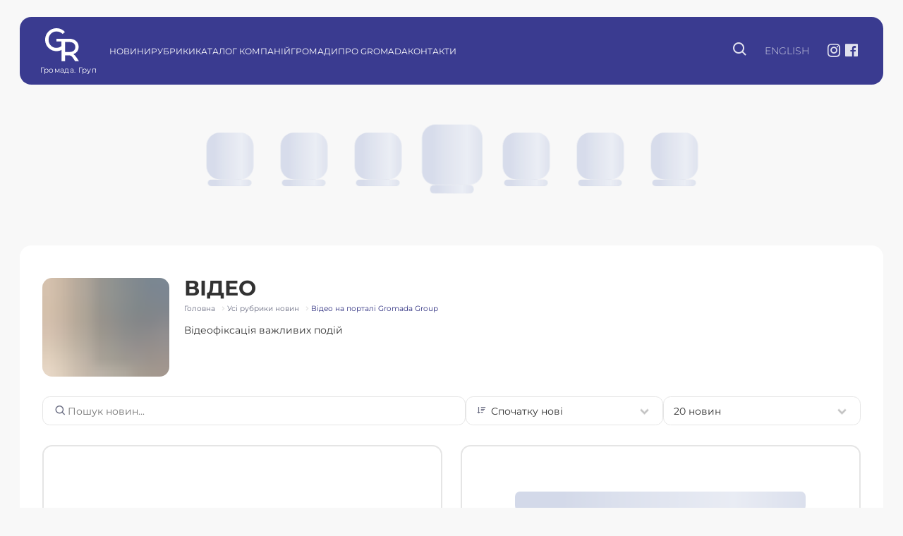

--- FILE ---
content_type: text/html;charset=utf-8
request_url: https://zmiiv.gromada.group/news/video
body_size: 36272
content:
<!DOCTYPE html><html  lang="uk"><head><meta charset="utf-8">
<meta name="viewport" content="width=device-width, initial-scale=1">
<title>Відео на порталі Gromada Group</title>
<link rel="preconnect" href="https://fonts.googleapis.com">
<link rel="preconnect" href="https://www.googletagmanager.com">
<meta name="msapplication-TileColor" content="#2b5797">
<meta name="msapplication-TileImage" content="/icons/mstile-144x144.png">
<meta name="msapplication-config" content="/icons/browserconfig.xml">
<meta name="theme-color" content="#3a4781">
<meta name="apple-mobile-web-app-title" content="Gromada Group">
<meta name="application-name" content="Gromada Group">
<meta name="format-detection" content="telephone=no">
<meta name="fb:app_id" content="586042775553006">
<link rel="manifest" href="/manifest.webmanifest">
<link rel="apple-touch-icon" sizes="180x180" href="/icons/apple-touch-icon.png">
<link rel="icon" type="image/png" sizes="32x32" href="/icons/favicon-32x32.png">
<link rel="icon" type="image/png" sizes="16x16" href="/icons/favicon-16x16.png">
<link rel="mask-icon" href="/icons/safari-pinned-tab.svg" color="#3a4781">
<link rel="shortcut icon" href="/icons/favicon.ico">
<link rel="canonical" href="https://zmiiv.gromada.group/news/video">
<link id="i18n-alt-uk" rel="alternate" href="https://gromada.group/news/video" hreflang="uk">
<link id="i18n-alt-uk-UA" rel="alternate" href="https://gromada.group/news/video" hreflang="uk-UA">
<link id="i18n-alt-en" rel="alternate" href="https://gromada.group/en/news/video" hreflang="en">
<link id="i18n-alt-en-US" rel="alternate" href="https://gromada.group/en/news/video" hreflang="en-US">
<link id="i18n-xd" rel="alternate" href="https://gromada.group/news/video" hreflang="x-default">
<meta id="i18n-og-url" content="https://gromada.group/news/video" property="og:url">
<meta id="i18n-og" content="uk_UA" property="og:locale">
<meta id="i18n-og-alt-en-US" content="en_US" property="og:locale:alternate">
<meta property="og:title" content="Відео на порталі Gromada Group">
<meta name="twitter:title" content="Відео на порталі Gromada Group">
<meta name="description" content="Відеофіксація важливих подій">
<meta property="og:description" content="Відеофіксація важливих подій">
<meta name="twitter:description" content="Відеофіксація важливих подій">
<meta property="og:image" content="https://api.gromada.group/img/categories/video/659ba77a7b38e.webp">
<meta name="twitter:card" content="summary_large_image">
<style>html:root{--main-bg-color:248,248,248;--main-text-color:50,50,50;--main-text-color-reverse:255,255,255;--main-text-muted:107,110,131;--main-color-gray:229,229,229;--main-danger-color:249,49,84;--main-success-color:0,183,74;--main-warning-color:255,169,0;--main-info-color:57,192,237;--main-button-bg:204,49,41;--main-button-hover:177,37,30;--cta-red-normal:204,49,41;--cta-blue-light:25,118,210;--cta-blue-normal:58,59,144;--cta-blue-dark:48,49,129;--offset-normal:4rem;--offset-small:2rem;--offset-smallest:1rem}html.dark:root{--main-bg-color:12,26,61;--main-text-color:255,255,255;--main-text-color-reverse:50,50,50;--main-button-bg:37,16,80;--main-button-hover:120,16,80}*{border:0;margin:0;padding:0}*,:after,:before{box-sizing:border-box}:active,:focus,a:active,a:focus{outline:none}aside,footer,header,nav{display:block}body,html{color:rgb(var(--main-text-color));font-size:100%;font-size:14px;height:100%;line-height:1;width:100%;-ms-text-size-adjust:100%;-webkit-text-size-adjust:100%}body.hidden{overflow:hidden}button,input,taxtarea{font-family:inherit}input::-ms-clear{display:none}input[type=number]::-webkit-inner-spin-button,input[type=number]::-webkit-outer-spin-button{-webkit-appearance:none;margin:0}input[type=number]{-moz-appearance:textfield}button{cursor:pointer;outline:none;transition:background .3s ease-in-out,border .3s ease-in-out;will-change:background,border}button::-moz-focus-inner{border:0;padding:0}a{cursor:pointer;transition:color .3s ease-in-out;will-change:color}a,a:visited{text-decoration:none}a,button,input,select,textarea{-webkit-tap-highlight-color:transparent}a:hover{text-decoration:none}ul li{list-style:none}img{vertical-align:top}h1,h2,h3,h4,h5,h6{font-size:inherit;font-weight:inherit}body{background-color:rgb(var(--main-bg-color));font-family:Montserrat,sans-serif}body::-webkit-scrollbar{border-radius:10rem;width:6px}body::-webkit-scrollbar-track{background:#e1e1ed;border-radius:2px}body::-webkit-scrollbar-thumb{background:#2e306f;border-radius:10rem}::-moz-selection{background:rgba(var(--cta-blue-light),.15)}::selection{background:rgba(var(--cta-blue-light),.15)}@font-face{font-display:swap;font-family:Montserrat;font-style:normal;font-weight:300;src:url(https://fonts.gstatic.com/s/montserrat/v26/JTUSjIg1_i6t8kCHKm459WRhyzbi.woff2) format("woff2");unicode-range:u+0460-052f,u+1c80-1c88,u+20b4,u+2de0-2dff,u+a640-a69f,u+fe2e-fe2f}@font-face{font-display:swap;font-family:Montserrat;font-style:normal;font-weight:300;src:url(https://fonts.gstatic.com/s/montserrat/v26/JTUSjIg1_i6t8kCHKm459W1hyzbi.woff2) format("woff2");unicode-range:u+0301,u+0400-045f,u+0490-0491,u+04b0-04b1,u+2116}@font-face{font-display:swap;font-family:Montserrat;font-style:normal;font-weight:300;src:url(https://fonts.gstatic.com/s/montserrat/v26/JTUSjIg1_i6t8kCHKm459Wdhyzbi.woff2) format("woff2");unicode-range:u+0100-02af,u+0304,u+0308,u+0329,u+1e00-1e9f,u+1ef2-1eff,u+2020,u+20a0-20ab,u+20ad-20cf,u+2113,u+2c60-2c7f,u+a720-a7ff}@font-face{font-display:swap;font-family:Montserrat;font-style:normal;font-weight:300;src:url(https://fonts.gstatic.com/s/montserrat/v26/JTUSjIg1_i6t8kCHKm459Wlhyw.woff2) format("woff2");unicode-range:u+00??,u+0131,u+0152-0153,u+02bb-02bc,u+02c6,u+02da,u+02dc,u+0304,u+0308,u+0329,u+2000-206f,u+2074,u+20ac,u+2122,u+2191,u+2193,u+2212,u+2215,u+feff,u+fffd}@font-face{font-display:swap;font-family:Montserrat;font-style:normal;font-weight:400;src:url(https://fonts.gstatic.com/s/montserrat/v26/JTUSjIg1_i6t8kCHKm459WRhyzbi.woff2) format("woff2");unicode-range:u+0460-052f,u+1c80-1c88,u+20b4,u+2de0-2dff,u+a640-a69f,u+fe2e-fe2f}@font-face{font-display:swap;font-family:Montserrat;font-style:normal;font-weight:400;src:url(https://fonts.gstatic.com/s/montserrat/v26/JTUSjIg1_i6t8kCHKm459W1hyzbi.woff2) format("woff2");unicode-range:u+0301,u+0400-045f,u+0490-0491,u+04b0-04b1,u+2116}@font-face{font-display:swap;font-family:Montserrat;font-style:normal;font-weight:400;src:url(https://fonts.gstatic.com/s/montserrat/v26/JTUSjIg1_i6t8kCHKm459Wdhyzbi.woff2) format("woff2");unicode-range:u+0100-02af,u+0304,u+0308,u+0329,u+1e00-1e9f,u+1ef2-1eff,u+2020,u+20a0-20ab,u+20ad-20cf,u+2113,u+2c60-2c7f,u+a720-a7ff}@font-face{font-display:swap;font-family:Montserrat;font-style:normal;font-weight:400;src:url(https://fonts.gstatic.com/s/montserrat/v26/JTUSjIg1_i6t8kCHKm459Wlhyw.woff2) format("woff2");unicode-range:u+00??,u+0131,u+0152-0153,u+02bb-02bc,u+02c6,u+02da,u+02dc,u+0304,u+0308,u+0329,u+2000-206f,u+2074,u+20ac,u+2122,u+2191,u+2193,u+2212,u+2215,u+feff,u+fffd}@font-face{font-display:swap;font-family:Montserrat;font-style:normal;font-weight:600;src:url(https://fonts.gstatic.com/s/montserrat/v26/JTUSjIg1_i6t8kCHKm459WRhyzbi.woff2) format("woff2");unicode-range:u+0460-052f,u+1c80-1c88,u+20b4,u+2de0-2dff,u+a640-a69f,u+fe2e-fe2f}@font-face{font-display:swap;font-family:Montserrat;font-style:normal;font-weight:600;src:url(https://fonts.gstatic.com/s/montserrat/v26/JTUSjIg1_i6t8kCHKm459W1hyzbi.woff2) format("woff2");unicode-range:u+0301,u+0400-045f,u+0490-0491,u+04b0-04b1,u+2116}@font-face{font-display:swap;font-family:Montserrat;font-style:normal;font-weight:600;src:url(https://fonts.gstatic.com/s/montserrat/v26/JTUSjIg1_i6t8kCHKm459Wdhyzbi.woff2) format("woff2");unicode-range:u+0100-02af,u+0304,u+0308,u+0329,u+1e00-1e9f,u+1ef2-1eff,u+2020,u+20a0-20ab,u+20ad-20cf,u+2113,u+2c60-2c7f,u+a720-a7ff}@font-face{font-display:swap;font-family:Montserrat;font-style:normal;font-weight:600;src:url(https://fonts.gstatic.com/s/montserrat/v26/JTUSjIg1_i6t8kCHKm459Wlhyw.woff2) format("woff2");unicode-range:u+00??,u+0131,u+0152-0153,u+02bb-02bc,u+02c6,u+02da,u+02dc,u+0304,u+0308,u+0329,u+2000-206f,u+2074,u+20ac,u+2122,u+2191,u+2193,u+2212,u+2215,u+feff,u+fffd}@font-face{font-display:swap;font-family:Montserrat;font-style:normal;font-weight:700;src:url(https://fonts.gstatic.com/s/montserrat/v26/JTUSjIg1_i6t8kCHKm459WRhyzbi.woff2) format("woff2");unicode-range:u+0460-052f,u+1c80-1c88,u+20b4,u+2de0-2dff,u+a640-a69f,u+fe2e-fe2f}@font-face{font-display:swap;font-family:Montserrat;font-style:normal;font-weight:700;src:url(https://fonts.gstatic.com/s/montserrat/v26/JTUSjIg1_i6t8kCHKm459W1hyzbi.woff2) format("woff2");unicode-range:u+0301,u+0400-045f,u+0490-0491,u+04b0-04b1,u+2116}@font-face{font-display:swap;font-family:Montserrat;font-style:normal;font-weight:700;src:url(https://fonts.gstatic.com/s/montserrat/v26/JTUSjIg1_i6t8kCHKm459Wdhyzbi.woff2) format("woff2");unicode-range:u+0100-02af,u+0304,u+0308,u+0329,u+1e00-1e9f,u+1ef2-1eff,u+2020,u+20a0-20ab,u+20ad-20cf,u+2113,u+2c60-2c7f,u+a720-a7ff}@font-face{font-display:swap;font-family:Montserrat;font-style:normal;font-weight:700;src:url(https://fonts.gstatic.com/s/montserrat/v26/JTUSjIg1_i6t8kCHKm459Wlhyw.woff2) format("woff2");unicode-range:u+00??,u+0131,u+0152-0153,u+02bb-02bc,u+02c6,u+02da,u+02dc,u+0304,u+0308,u+0329,u+2000-206f,u+2074,u+20ac,u+2122,u+2191,u+2193,u+2212,u+2215,u+feff,u+fffd}.nuxt-loading-indicator{background:repeating-linear-gradient(90deg,#3a3b90 0,#29b6f6 50%,#314584)}.wrapper{display:flex;flex-direction:column;min-height:100%;overflow:hidden;position:relative}.main{flex:1 1 auto;padding-top:185px}@media (max-width:1600px){.main{padding-top:calc(27.11046px + 9.8681vw)}}@media (max-width:991.98px){.main{padding-top:calc(73.33284px + 5.20849vw)}}.account .main{padding-top:var(--offset-small)}@media (max-width:767.98px){.account .main{padding-top:0}}[class*=__container]{margin:0 auto;max-width:1740px;padding:0 var(--offset-smallest);width:100%}@media (max-width:1400px){[class*=__container]{padding:0 var(--offset-small)}}@media (max-width:768px){[class*=__container]{padding:0 var(--offset-smallest)}}.button{align-items:center;background:transparent;border:2px solid rgb(var(--main-button-bg));border-radius:8px;color:rgb(var(--main-button-bg));display:flex;font-size:1.25rem;font-weight:700;height:50px;justify-content:center;margin:0 auto;padding:0 48px;transition:background-color .3s ease,color .3s ease}@media (max-width:1200px){.button{font-size:calc(12.54545px + .45455vw);height:calc(36.36364px + 1.13636vw);padding-left:calc(-1.09091px + 4.09091vw);padding-right:calc(-1.09091px + 4.09091vw)}}.button:hover{background-color:rgb(var(--main-button-hover));border:2px solid rgb(var(--main-button-hover));color:rgb(var(--main-text-color-reverse))}.button.disabled,.button:disabled{background:rgba(var(--main-text-muted),.1);border:2px solid #d9655f;color:#d9655f;cursor:default}.account_button{align-items:center;border-radius:.5rem;cursor:pointer;display:flex;flex-direction:row;font-size:1rem;font-weight:600;justify-content:center;min-width:100px;padding:.75rem 1.5rem;transition:background .3s ease-out,border .3s ease-out,transform .15s ease-out,color .3s ease-out;will-change:background,border,transform,color}.account_button:not(.disabled):active{transform:scale(.95)}.account_button.disabled,.account_button:disabled{cursor:default}.account_button i.pre_icon{margin-right:.25rem}.account_button i.post_icon{margin-left:.25rem}.filled{background:rgb(var(--cta-blue-normal));border:0;color:rgb(var(--main-text-color-reverse))}.filled:not(.disabled):active,.filled:not(.disabled):hover{background:rgb(var(--cta-blue-dark))}.filled.disabled,.filled:disabled{background:rgba(var(--cta-blue-normal),.75)}.stroke{background:transparent;border:2px solid rgb(var(--cta-blue-normal));color:rgb(var(--cta-blue-normal))}.stroke:not(.disabled):active,.stroke:not(.disabled):hover{border:2px solid rgb(var(--cta-blue-dark));color:rgb(var(--cta-blue-dark))}.stroke.disabled,.stroke:disabled{border:2px solid rgba(var(--cta-blue-normal),.75)}.title{font-size:30px;font-weight:700;text-transform:uppercase}@media (max-width:1200px){.title{font-size:calc(13.63636px + 1.36364vw)}}.subtitle{font-size:1.25rem;font-weight:600;margin-bottom:1rem;text-transform:uppercase}@media (max-width:1200px){.subtitle{font-size:calc(5.63636px + 1.36364vw)}}.cookies-alert{align-items:center;background:rgb(var(--cta-blue-normal));border-radius:1rem;bottom:0;box-shadow:none;display:flex;flex-direction:row;justify-content:space-between;left:2rem;margin:0 auto;padding:1rem 1.5rem;position:fixed;right:auto;transform:translateY(300%);transition:transform .3s ease-out;width:auto;will-change:transform;z-index:30}.dark .cookies-alert{background:rgb(var(--cta-blue-dark))}.cookies-alert.active{transform:translateY(-2rem)}.cookies-alert button{background:inherit;border:2px solid rgb(var(--main-text-color-reverse));border-radius:5rem;cursor:pointer;padding:.5rem 1.5rem;transition:background .3s ease-out;white-space:nowrap;will-change:background}.cookies-alert button:hover{background:hsla(0,0%,100%,.2)}.cookies-alert button,.cookies-alert p{align-items:center;color:rgb(var(--main-text-color-reverse));display:flex;font-size:.85rem;justify-content:flex-start}.cookies-alert p{margin-bottom:0;margin-right:2rem}.cookies-alert button,.cookies-alert p span{margin:0 .25rem}.cookies-alert button,.cookies-alert p a{margin-left:.25rem}.cookies-alert i{color:rgb(var(--main-text-color-reverse));font-size:1.5rem;height:1.5rem;margin-right:1rem;width:1.5rem}.cookies-alert p a{text-decoration:underline}.cookies-alert p a:active,.cookies-alert p a:hover{color:rgb(var(--main-text-color-reverse))}@media (max-width:767.98px){.cookies-alert{flex-direction:column;gap:1rem;left:5%;max-width:90%}.cookies-alert i{display:none}.cookies-alert p{line-height:1.25;margin-right:0;text-align:center}}.not-found-area{padding:1rem 0;width:100%}.not-found-area,.not-found-area .icon{align-items:center;display:flex;flex-direction:column;justify-content:center}.not-found-area .icon{margin-bottom:1rem}.not-found-area .icon i,.not-found-area .icon img,.not-found-area .icon svg{align-items:center;color:#757575;display:flex;flex-direction:column;font-size:5rem;height:6rem;justify-content:center;width:6rem}.not-found-area.small .icon i,.not-found-area.small .icon img,.not-found-area.small .icon svg{font-size:3rem;height:4rem;width:4rem}.dark .not-found-area .icon i,.dark .not-found-area .icon svg{color:#bdbdbd}.not-found-area.small .icon img{-o-object-fit:contain;object-fit:contain;-o-object-position:center;object-position:center;pointer-events:none}.not-found-area .h6{font-size:1.5rem;font-weight:700;line-height:1.25;margin-bottom:.5rem;text-align:center;text-transform:uppercase}.not-found-area.small .h6{font-size:.85rem;line-height:1.25}html.dark .not-found-area .h6{color:#757575}.not-found-area .desc{font-size:1rem;font-weight:400;line-height:1.25;margin:0;max-width:85%;text-align:center}.not-found-area.small .desc{font-size:.75rem}@media (max-width:757.98px){.not-found-area .desc{max-width:100%}}[text-tooltip]{position:relative;z-index:0}[text-tooltip]:after,[text-tooltip]:before{bottom:calc(100% + 5px);left:50%;opacity:0;pointer-events:none;position:absolute;transition:.2s ease-out;visibility:hidden;will-change:transform}[text-tooltip]:before{background-color:rgba(59,72,80,.9);background-image:linear-gradient(30deg,rgba(59,72,80,.44),rgba(59,68,75,.44),rgba(60,82,88,.44));border-radius:.5rem;box-shadow:0 0 24px rgba(0,0,0,.2);color:#fff;content:attr(text-tooltip);font-family:Roboto;font-size:.85rem;font-weight:300;letter-spacing:.025rem;line-height:1.25;max-width:300px;min-width:50px;padding:10px 18px;text-align:center;text-transform:none;transform:translate(-50%,-5px) scale(.5);white-space:pre-wrap;width:max-content;width:-moz-max-content}.wide-tooltip[text-tooltip]:before{line-height:1.35;max-width:22rem;min-width:14rem;white-space:normal}[text-tooltip]:after{border-color:rgba(55,64,70,.9) transparent transparent;border-style:solid;border-width:5px 5px 0;content:"";transform:translateX(-50%) scaleY(0);transform-origin:top;transition-duration:0s}[text-tooltip]:hover:after,[text-tooltip]:hover:before{opacity:1;visibility:visible}[text-tooltip]:hover:before{transform:translate(-50%,-5px) scale(1);transition-delay:.3s}[text-tooltip]:hover:after{transform:translateX(-50%) scaleY(1);transition-delay:.4s;transition-duration:.2s}[text-tooltip][flow^=left]:after,[text-tooltip][flow^=left]:before{bottom:50%;left:auto;right:calc(100% + 5px)}[text-tooltip][flow^=left]:before{transform:translate(-5px,50%) scale(.5)}[text-tooltip][flow^=left]:hover:before{transform:translate(-5px,50%) scale(1)}[text-tooltip][flow^=left]:after{border-color:transparent transparent transparent rgba(55,64,70,.9);border-width:5px 0 5px 5px;transform:translateY(50%) scaleX(0);transform-origin:left}[text-tooltip][flow^=left]:hover:after{transform:translateY(50%) scaleX(1)}[text-tooltip][flow^=right]:after,[text-tooltip][flow^=right]:before{bottom:50%;left:calc(100% + 5px)}[text-tooltip][flow^=right]:before{transform:translate(5px,50%) scale(.5)}[text-tooltip][flow^=right]:hover:before{transform:translate(5px,50%) scale(1)}[text-tooltip][flow^=right]:after{border-color:transparent rgba(55,64,70,.9) transparent transparent;border-width:5px 5px 5px 0;transform:translateY(50%) scaleX(0);transform-origin:right}[text-tooltip][flow^=right]:hover:after{transform:translateY(50%) scaleX(1)}[text-tooltip][flow^=bottom]:after,[text-tooltip][flow^=bottom]:before{bottom:auto;top:calc(100% + 5px)}[text-tooltip][flow^=bottom]:before{transform:translate(-50%,5px) scale(.5)}[text-tooltip][flow^=bottom]:hover:before{transform:translate(-50%,5px) scale(1)}[text-tooltip][flow^=bottom]:after{border-color:transparent transparent rgba(55,64,70,.9);border-width:0 5px 5px;transform-origin:bottom}.medium-zoom-overlay{z-index:101}.medium-zoom-overlay+img{z-index:102}.medium-zoom-image--opened,.medium-zoom-overlay+img{border-radius:1rem;max-width:90%;-o-object-fit:contain;object-fit:contain;-o-object-position:center;object-position:center}.main-block{margin-top:50px}@media (max-width:1200px){.main-block{margin-top:calc(22.72727px + 2.27273vw)}}.main-block__wrapper{background-color:rgb(var(--main-text-color-reverse));border-radius:20px;padding:40px 50px}@media (max-width:1600px){.main-block__wrapper{border-radius:calc(2.5px + 1.09375vw);padding-left:calc(-39.47074px + 5.59192vw);padding-right:calc(-39.47074px + 5.59192vw)}}@media (max-width:991.98px){.main-block__wrapper{padding:36px 22px}}@media (max-width:767.98px){.main-block__wrapper{padding:calc(18.85682px + 2.23224vw) calc(11.71409px + 1.33935vw)}}.main-block_last .main-block__wrapper{padding:46px 50px}@media (max-width:1600px){.main-block_last .main-block__wrapper{padding-left:calc(-39.47074px + 5.59192vw);padding-right:calc(-39.47074px + 5.59192vw)}}@media (max-width:991.98px){.main-block_last .main-block__wrapper{padding:28px 22px 36px}}@media (max-width:767.98px){.main-block_last .main-block__wrapper{padding:calc(10.85682px + 2.23224vw) calc(11.71409px + 1.33935vw) 18px}}.header_area{align-items:flex-start;display:flex;flex-direction:row;justify-content:flex-start;width:100%}@media (max-width:767.98px){.header_area{align-items:center;flex-direction:column;justify-content:center}}.header_area.no-image{flex-direction:column}.header_area .image_area{align-items:flex-start;aspect-ratio:4/3;border-radius:1rem;display:flex;flex-direction:column;flex-shrink:0;height:10rem;justify-content:flex-start;margin-right:1.5rem;overflow:hidden}@media (max-width:767.98px){.header_area .image_area{align-items:center;justify-content:center;margin-bottom:1.5rem;margin-right:0}}.header_area .image_area img{height:100%;-o-object-fit:cover;object-fit:cover;-o-object-position:center;object-position:center;width:100%}.header_area .text_area{align-items:flex-start;display:flex;flex-direction:column;flex-grow:1;justify-content:flex-start;width:100%}@media (max-width:767.98px){.header_area .text_area{align-items:center;justify-content:center}}.header_area .title{margin-bottom:.5rem}@media (max-width:767.98px){.header_area .title{font-size:1.75rem;margin-bottom:1rem;text-align:center}}.header_area .desc{font-size:1rem;line-height:1.5;margin-bottom:2rem;max-width:50%}@media (max-width:767.98px){.header_area .desc{margin-bottom:0;text-align:center}}.header_area .desc a{color:rgb(var(--cta-blue-light));font-weight:600;transition:color .3s ease-out;will-change:color}.header_area .desc a:active,.header_area .desc a:hover{color:rgb(var(--cta-blue-normal))}@media (max-width:991.98px){.header_area .desc{max-width:100%}}@supports not (aspect-ratio:4/3){.header_area .image_area{height:140px;width:180px}}.partner_area{align-items:center;display:flex;flex-direction:column;justify-content:center;width:100%}.partner_area div{max-width:720px}.loader{animation:spinner 1s linear infinite}@keyframes spinner{0%{transform:rotate(0deg)}to{transform:rotate(1turn)}}.swal2-popup .swal2-styled:focus{box-shadow:none!important}.ck.ck-editor{width:100%!important}.ck-powered-by-balloon{display:none!important}.ck-editor__main[role=presentation]>.ck-editor__editable[role=textbox]{min-height:15rem}.ck-editor__editable[role=textbox]{color:rgb(var(--main-text-color));font-weight:400;line-height:1.5}.ck-content .image{line-height:1.5;margin:20px auto;max-width:80%}.ck-editor__editable[role=textbox] .h1,.ck-editor__editable[role=textbox] .h2,.ck-editor__editable[role=textbox] .h3,.ck-editor__editable[role=textbox] .h4,.ck-editor__editable[role=textbox] .h5,.ck-editor__editable[role=textbox] .h6{font-size:2.2rem;font-weight:600;line-height:1.5}.ck-editor__editable[role=textbox] .h2{font-size:2rem}.ck-editor__editable[role=textbox] .h3{font-size:1.75rem}.ck-editor__editable[role=textbox] .h4{font-size:1.5rem}.ck-editor__editable[role=textbox] .h5{font-size:1.25rem}.ck-editor__editable[role=textbox] .h6{font-size:1rem}.ck-editor__editable[role=textbox] ol,.ck-editor__editable[role=textbox] ul{font-size:1rem;font-weight:400;line-height:1.5;padding-left:2.5rem}.ck-editor__editable[role=textbox] ul,.ck-editor__editable[role=textbox] ul li{list-style-type:disc}.ck-content .image-inline img,.ck-content .image-inline picture{-o-object-fit:cover;object-fit:cover;-o-object-position:center;object-position:center}.filepond--root .filepond--drop-label{max-height:13rem;min-height:10rem!important}.filepond,.filepond--root,.filepond--root .filepond--drop-label{width:100%}.filepond--credits{display:none}.filepond--root .filepond--panel-root{background:#fafafa!important;border-radius:1rem;cursor:default;max-height:13rem;min-height:10rem;transition:border .3s ease-out,background-color .3s ease-out;will-change:background-color,border}.filepond--root .filepond--panel-root.filepond--panel-bottom{min-height:1rem}.filepond--drop-label,.filepond--drop-label label{color:rgb(var(--main-text-muted));cursor:pointer!important;transition:font-size .15s ease-out;will-change:font-size}.filepond--root:active,.filepond--root:active .filepond--drop-label,.filepond--root:hover,.filepond--root:hover .filepond--drop-label{cursor:pointer}.filepond--root:active .filepond--drop-label,.filepond--root:hover .filepond--drop-label{font-size:1.05rem}.filepond--root:active .filepond--panel-root,.filepond--root:hover .filepond--panel-root{background-color:#eee!important}.bnr{align-items:center;display:flex;flex-direction:row;justify-content:center;margin-bottom:2rem;margin-top:2rem;width:100%}.bnr .bnr_link{cursor:pointer}.bnr .bnr_area,.bnr .bnr_img,.bnr .bnr_link{border-radius:.5rem}.bnr .bnr_img{max-height:90px;max-width:100%;-o-object-fit:contain;object-fit:contain;-o-object-position:center;object-position:center;width:728px}.bnr .bnr_img.mobile_view{border-radius:.5rem;height:280px;max-height:100%;-o-object-fit:cover;object-fit:cover;width:336px}</style>
<style>@font-face{font-family:boxicons;font-style:normal;font-weight:400;src:url(/_nuxt/boxicons.CSrLvhY_.eot);src:url(/_nuxt/boxicons.CSrLvhY_.eot) format("embedded-opentype"),url(/_nuxt/boxicons.CeGEncwm.woff2) format("woff2"),url(/_nuxt/boxicons.CTVby2V1.woff) format("woff"),url(/_nuxt/boxicons.EIQNrSje.ttf) format("truetype"),url(/_nuxt/boxicons.Dp7W9qN3.svg?#boxicons) format("svg")}.bx{display:inline-block;font-family:boxicons!important;font-style:normal;font-variant:normal;font-weight:400;line-height:1;text-rendering:auto;text-transform:none;speak:none;-webkit-font-smoothing:antialiased;-moz-osx-font-smoothing:grayscale}.bx-ul{list-style:none;margin-left:2em;padding-left:0}.bx-ul>li{position:relative}.bx-ul .bx{font-size:inherit;left:-2em;line-height:inherit;position:absolute;text-align:center;width:2em}@keyframes spin{0%{transform:rotate(0)}to{transform:rotate(359deg)}}@keyframes burst{0%{opacity:1;transform:scale(1)}90%{opacity:0;transform:scale(1.5)}}@keyframes flashing{0%{opacity:1}45%{opacity:0}90%{opacity:1}}@keyframes fade-left{0%{opacity:1;transform:translateX(0)}75%{opacity:0;transform:translateX(-20px)}}@keyframes fade-right{0%{opacity:1;transform:translateX(0)}75%{opacity:0;transform:translateX(20px)}}@keyframes fade-up{0%{opacity:1;transform:translateY(0)}75%{opacity:0;transform:translateY(-20px)}}@keyframes fade-down{0%{opacity:1;transform:translateY(0)}75%{opacity:0;transform:translateY(20px)}}@keyframes tada{0%{transform:scaleX(1)}10%,20%{transform:scale3d(.95,.95,.95) rotate(-10deg)}30%,50%,70%,90%{transform:scaleX(1) rotate(10deg)}40%,60%,80%{transform:rotate(-10deg)}to{transform:scaleX(1)}}.bx-spin,.bx-spin-hover:hover{animation:spin 2s linear infinite}.bx-tada,.bx-tada-hover:hover{animation:tada 1.5s ease infinite}.bx-flashing,.bx-flashing-hover:hover{animation:flashing 1.5s linear infinite}.bx-burst,.bx-burst-hover:hover{animation:burst 1.5s linear infinite}.bx-fade-up,.bx-fade-up-hover:hover{animation:fade-up 1.5s linear infinite}.bx-fade-down,.bx-fade-down-hover:hover{animation:fade-down 1.5s linear infinite}.bx-fade-left,.bx-fade-left-hover:hover{animation:fade-left 1.5s linear infinite}.bx-fade-right,.bx-fade-right-hover:hover{animation:fade-right 1.5s linear infinite}.bx-xs{font-size:1rem!important}.bx-sm{font-size:1.55rem!important}.bx-md{font-size:2.25rem!important}.bx-lg{font-size:3rem!important}.bx-fw{font-size:1.2857142857em;height:.8em;line-height:.8em;margin-top:-.2em!important;vertical-align:middle;width:1.2857142857em}.bx-pull-left{float:left;margin-right:.3em!important}.bx-pull-right{float:right;margin-left:.3em!important}.bx-rotate-90{transform:rotate(90deg)}.bx-rotate-180{transform:rotate(180deg)}.bx-rotate-270{transform:rotate(270deg)}.bx-flip-horizontal{transform:scaleX(-1)}.bx-flip-vertical{transform:scaleY(-1)}.bx-border{border:.07em solid rgba(0,0,0,.1);border-radius:.25em;padding:.25em}.bx-border-circle{border:.07em solid rgba(0,0,0,.1);border-radius:50%;padding:.25em}.bxs-balloon:before{content:"\eb60"}.bxs-castle:before{content:"\eb79"}.bxs-coffee-bean:before{content:"\eb92"}.bxs-objects-horizontal-center:before{content:"\ebab"}.bxs-objects-horizontal-left:before{content:"\ebc4"}.bxs-objects-horizontal-right:before{content:"\ebdd"}.bxs-objects-vertical-bottom:before{content:"\ebf6"}.bxs-objects-vertical-center:before{content:"\ef40"}.bxs-objects-vertical-top:before{content:"\ef41"}.bxs-pear:before{content:"\ef42"}.bxs-shield-minus:before{content:"\ef43"}.bxs-shield-plus:before{content:"\ef44"}.bxs-shower:before{content:"\ef45"}.bxs-sushi:before{content:"\ef46"}.bxs-universal-access:before{content:"\ef47"}.bx-child:before{content:"\ef48"}.bx-horizontal-left:before{content:"\ef49"}.bx-horizontal-right:before{content:"\ef4a"}.bx-objects-horizontal-center:before{content:"\ef4b"}.bx-objects-horizontal-left:before{content:"\ef4c"}.bx-objects-horizontal-right:before{content:"\ef4d"}.bx-objects-vertical-bottom:before{content:"\ef4e"}.bx-objects-vertical-center:before{content:"\ef4f"}.bx-objects-vertical-top:before{content:"\ef50"}.bx-rfid:before{content:"\ef51"}.bx-shield-minus:before{content:"\ef52"}.bx-shield-plus:before{content:"\ef53"}.bx-shower:before{content:"\ef54"}.bx-sushi:before{content:"\ef55"}.bx-universal-access:before{content:"\ef56"}.bx-vertical-bottom:before{content:"\ef57"}.bx-vertical-top:before{content:"\ef58"}.bxl-graphql:before{content:"\ef59"}.bxl-typescript:before{content:"\ef5a"}.bxs-color:before{content:"\ef39"}.bx-reflect-horizontal:before{content:"\ef3a"}.bx-reflect-vertical:before{content:"\ef3b"}.bx-color:before{content:"\ef3c"}.bxl-mongodb:before{content:"\ef3d"}.bxl-postgresql:before{content:"\ef3e"}.bxl-deezer:before{content:"\ef3f"}.bxs-hard-hat:before{content:"\ef2a"}.bxs-home-alt-2:before{content:"\ef2b"}.bxs-cheese:before{content:"\ef2c"}.bx-home-alt-2:before{content:"\ef2d"}.bx-hard-hat:before{content:"\ef2e"}.bx-cheese:before{content:"\ef2f"}.bx-cart-add:before{content:"\ef30"}.bx-cart-download:before{content:"\ef31"}.bx-no-signal:before{content:"\ef32"}.bx-signal-1:before{content:"\ef33"}.bx-signal-2:before{content:"\ef34"}.bx-signal-3:before{content:"\ef35"}.bx-signal-4:before{content:"\ef36"}.bx-signal-5:before{content:"\ef37"}.bxl-xing:before{content:"\ef38"}.bxl-meta:before{content:"\ef27"}.bx-lemon:before{content:"\ef28"}.bxs-lemon:before{content:"\ef29"}.bx-cricket-ball:before{content:"\ef0c"}.bx-baguette:before{content:"\ef0d"}.bx-bowl-hot:before{content:"\ef0e"}.bx-bowl-rice:before{content:"\ef0f"}.bx-cable-car:before{content:"\ef10"}.bx-candles:before{content:"\ef11"}.bx-circle-half:before{content:"\ef12"}.bx-circle-quarter:before{content:"\ef13"}.bx-circle-three-quarter:before{content:"\ef14"}.bx-cross:before{content:"\ef15"}.bx-fork:before{content:"\ef16"}.bx-knife:before{content:"\ef17"}.bx-money-withdraw:before{content:"\ef18"}.bx-popsicle:before{content:"\ef19"}.bx-scatter-chart:before{content:"\ef1a"}.bxs-baguette:before{content:"\ef1b"}.bxs-bowl-hot:before{content:"\ef1c"}.bxs-bowl-rice:before{content:"\ef1d"}.bxs-cable-car:before{content:"\ef1e"}.bxs-circle-half:before{content:"\ef1f"}.bxs-circle-quarter:before{content:"\ef20"}.bxs-circle-three-quarter:before{content:"\ef21"}.bxs-cricket-ball:before{content:"\ef22"}.bxs-invader:before{content:"\ef23"}.bx-male-female:before{content:"\ef24"}.bxs-popsicle:before{content:"\ef25"}.bxs-tree-alt:before{content:"\ef26"}.bxl-venmo:before{content:"\e900"}.bxl-upwork:before{content:"\e901"}.bxl-netlify:before{content:"\e902"}.bxl-java:before{content:"\e903"}.bxl-heroku:before{content:"\e904"}.bxl-go-lang:before{content:"\e905"}.bxl-gmail:before{content:"\e906"}.bxl-flask:before{content:"\e907"}.bxl-99designs:before{content:"\e908"}.bxl-500px:before{content:"\e909"}.bxl-adobe:before{content:"\e90a"}.bxl-airbnb:before{content:"\e90b"}.bxl-algolia:before{content:"\e90c"}.bxl-amazon:before{content:"\e90d"}.bxl-android:before{content:"\e90e"}.bxl-angular:before{content:"\e90f"}.bxl-apple:before{content:"\e910"}.bxl-audible:before{content:"\e911"}.bxl-aws:before{content:"\e912"}.bxl-baidu:before{content:"\e913"}.bxl-behance:before{content:"\e914"}.bxl-bing:before{content:"\e915"}.bxl-bitcoin:before{content:"\e916"}.bxl-blender:before{content:"\e917"}.bxl-blogger:before{content:"\e918"}.bxl-bootstrap:before{content:"\e919"}.bxl-chrome:before{content:"\e91a"}.bxl-codepen:before{content:"\e91b"}.bxl-c-plus-plus:before{content:"\e91c"}.bxl-creative-commons:before{content:"\e91d"}.bxl-css3:before{content:"\e91e"}.bxl-dailymotion:before{content:"\e91f"}.bxl-deviantart:before{content:"\e920"}.bxl-dev-to:before{content:"\e921"}.bxl-digg:before{content:"\e922"}.bxl-digitalocean:before{content:"\e923"}.bxl-discord:before{content:"\e924"}.bxl-discord-alt:before{content:"\e925"}.bxl-discourse:before{content:"\e926"}.bxl-django:before{content:"\e927"}.bxl-docker:before{content:"\e928"}.bxl-dribbble:before{content:"\e929"}.bxl-dropbox:before{content:"\e92a"}.bxl-drupal:before{content:"\e92b"}.bxl-ebay:before{content:"\e92c"}.bxl-edge:before{content:"\e92d"}.bxl-etsy:before{content:"\e92e"}.bxl-facebook:before{content:"\e92f"}.bxl-facebook-circle:before{content:"\e930"}.bxl-facebook-square:before{content:"\e931"}.bxl-figma:before{content:"\e932"}.bxl-firebase:before{content:"\e933"}.bxl-firefox:before{content:"\e934"}.bxl-flickr:before{content:"\e935"}.bxl-flickr-square:before{content:"\e936"}.bxl-flutter:before{content:"\e937"}.bxl-foursquare:before{content:"\e938"}.bxl-git:before{content:"\e939"}.bxl-github:before{content:"\e93a"}.bxl-gitlab:before{content:"\e93b"}.bxl-google:before{content:"\e93c"}.bxl-google-cloud:before{content:"\e93d"}.bxl-google-plus:before{content:"\e93e"}.bxl-google-plus-circle:before{content:"\e93f"}.bxl-html5:before{content:"\e940"}.bxl-imdb:before{content:"\e941"}.bxl-instagram:before{content:"\e942"}.bxl-instagram-alt:before{content:"\e943"}.bxl-internet-explorer:before{content:"\e944"}.bxl-invision:before{content:"\e945"}.bxl-javascript:before{content:"\e946"}.bxl-joomla:before{content:"\e947"}.bxl-jquery:before{content:"\e948"}.bxl-jsfiddle:before{content:"\e949"}.bxl-kickstarter:before{content:"\e94a"}.bxl-kubernetes:before{content:"\e94b"}.bxl-less:before{content:"\e94c"}.bxl-linkedin:before{content:"\e94d"}.bxl-linkedin-square:before{content:"\e94e"}.bxl-magento:before{content:"\e94f"}.bxl-mailchimp:before{content:"\e950"}.bxl-markdown:before{content:"\e951"}.bxl-mastercard:before{content:"\e952"}.bxl-mastodon:before{content:"\e953"}.bxl-medium:before{content:"\e954"}.bxl-medium-old:before{content:"\e955"}.bxl-medium-square:before{content:"\e956"}.bxl-messenger:before{content:"\e957"}.bxl-microsoft:before{content:"\e958"}.bxl-microsoft-teams:before{content:"\e959"}.bxl-nodejs:before{content:"\e95a"}.bxl-ok-ru:before{content:"\e95b"}.bxl-opera:before{content:"\e95c"}.bxl-patreon:before{content:"\e95d"}.bxl-paypal:before{content:"\e95e"}.bxl-periscope:before{content:"\e95f"}.bxl-php:before{content:"\e960"}.bxl-pinterest:before{content:"\e961"}.bxl-pinterest-alt:before{content:"\e962"}.bxl-play-store:before{content:"\e963"}.bxl-pocket:before{content:"\e964"}.bxl-product-hunt:before{content:"\e965"}.bxl-python:before{content:"\e966"}.bxl-quora:before{content:"\e967"}.bxl-react:before{content:"\e968"}.bxl-redbubble:before{content:"\e969"}.bxl-reddit:before{content:"\e96a"}.bxl-redux:before{content:"\e96b"}.bxl-sass:before{content:"\e96c"}.bxl-shopify:before{content:"\e96d"}.bxl-sketch:before{content:"\e96e"}.bxl-skype:before{content:"\e96f"}.bxl-slack:before{content:"\e970"}.bxl-slack-old:before{content:"\e971"}.bxl-snapchat:before{content:"\e972"}.bxl-soundcloud:before{content:"\e973"}.bxl-spotify:before{content:"\e974"}.bxl-spring-boot:before{content:"\e975"}.bxl-squarespace:before{content:"\e976"}.bxl-stack-overflow:before{content:"\e977"}.bxl-steam:before{content:"\e978"}.bxl-stripe:before{content:"\e979"}.bxl-tailwind-css:before{content:"\e97a"}.bxl-telegram:before{content:"\e97b"}.bxl-tiktok:before{content:"\e97c"}.bxl-trello:before{content:"\e97d"}.bxl-trip-advisor:before{content:"\e97e"}.bxl-tumblr:before{content:"\e97f"}.bxl-tux:before{content:"\e980"}.bxl-twitch:before{content:"\e981"}.bxl-twitter:before{content:"\e982"}.bxl-unity:before{content:"\e983"}.bxl-unsplash:before{content:"\e984"}.bxl-vimeo:before{content:"\e985"}.bxl-visa:before{content:"\e986"}.bxl-visual-studio:before{content:"\e987"}.bxl-vk:before{content:"\e988"}.bxl-vuejs:before{content:"\e989"}.bxl-whatsapp:before{content:"\e98a"}.bxl-whatsapp-square:before{content:"\e98b"}.bxl-wikipedia:before{content:"\e98c"}.bxl-windows:before{content:"\e98d"}.bxl-wix:before{content:"\e98e"}.bxl-wordpress:before{content:"\e98f"}.bxl-yahoo:before{content:"\e990"}.bxl-yelp:before{content:"\e991"}.bxl-youtube:before{content:"\e992"}.bxl-zoom:before{content:"\e993"}.bx-collapse-alt:before{content:"\e994"}.bx-collapse-horizontal:before{content:"\e995"}.bx-collapse-vertical:before{content:"\e996"}.bx-expand-horizontal:before{content:"\e997"}.bx-expand-vertical:before{content:"\e998"}.bx-injection:before{content:"\e999"}.bx-leaf:before{content:"\e99a"}.bx-math:before{content:"\e99b"}.bx-party:before{content:"\e99c"}.bx-abacus:before{content:"\e99d"}.bx-accessibility:before{content:"\e99e"}.bx-add-to-queue:before{content:"\e99f"}.bx-adjust:before{content:"\e9a0"}.bx-alarm:before{content:"\e9a1"}.bx-alarm-add:before{content:"\e9a2"}.bx-alarm-exclamation:before{content:"\e9a3"}.bx-alarm-off:before{content:"\e9a4"}.bx-alarm-snooze:before{content:"\e9a5"}.bx-album:before{content:"\e9a6"}.bx-align-justify:before{content:"\e9a7"}.bx-align-left:before{content:"\e9a8"}.bx-align-middle:before{content:"\e9a9"}.bx-align-right:before{content:"\e9aa"}.bx-analyse:before{content:"\e9ab"}.bx-anchor:before{content:"\e9ac"}.bx-angry:before{content:"\e9ad"}.bx-aperture:before{content:"\e9ae"}.bx-arch:before{content:"\e9af"}.bx-archive:before{content:"\e9b0"}.bx-archive-in:before{content:"\e9b1"}.bx-archive-out:before{content:"\e9b2"}.bx-area:before{content:"\e9b3"}.bx-arrow-back:before{content:"\e9b4"}.bx-arrow-from-bottom:before{content:"\e9b5"}.bx-arrow-from-left:before{content:"\e9b6"}.bx-arrow-from-right:before{content:"\e9b7"}.bx-arrow-from-top:before{content:"\e9b8"}.bx-arrow-to-bottom:before{content:"\e9b9"}.bx-arrow-to-left:before{content:"\e9ba"}.bx-arrow-to-right:before{content:"\e9bb"}.bx-arrow-to-top:before{content:"\e9bc"}.bx-at:before{content:"\e9bd"}.bx-atom:before{content:"\e9be"}.bx-award:before{content:"\e9bf"}.bx-badge:before{content:"\e9c0"}.bx-badge-check:before{content:"\e9c1"}.bx-ball:before{content:"\e9c2"}.bx-band-aid:before{content:"\e9c3"}.bx-bar-chart:before{content:"\e9c4"}.bx-bar-chart-alt:before{content:"\e9c5"}.bx-bar-chart-alt-2:before{content:"\e9c6"}.bx-bar-chart-square:before{content:"\e9c7"}.bx-barcode:before{content:"\e9c8"}.bx-barcode-reader:before{content:"\e9c9"}.bx-baseball:before{content:"\e9ca"}.bx-basket:before{content:"\e9cb"}.bx-basketball:before{content:"\e9cc"}.bx-bath:before{content:"\e9cd"}.bx-battery:before{content:"\e9ce"}.bx-bed:before{content:"\e9cf"}.bx-been-here:before{content:"\e9d0"}.bx-beer:before{content:"\e9d1"}.bx-bell:before{content:"\e9d2"}.bx-bell-minus:before{content:"\e9d3"}.bx-bell-off:before{content:"\e9d4"}.bx-bell-plus:before{content:"\e9d5"}.bx-bible:before{content:"\e9d6"}.bx-bitcoin:before{content:"\e9d7"}.bx-blanket:before{content:"\e9d8"}.bx-block:before{content:"\e9d9"}.bx-bluetooth:before{content:"\e9da"}.bx-body:before{content:"\e9db"}.bx-bold:before{content:"\e9dc"}.bx-bolt-circle:before{content:"\e9dd"}.bx-bomb:before{content:"\e9de"}.bx-bone:before{content:"\e9df"}.bx-bong:before{content:"\e9e0"}.bx-book:before{content:"\e9e1"}.bx-book-add:before{content:"\e9e2"}.bx-book-alt:before{content:"\e9e3"}.bx-book-bookmark:before{content:"\e9e4"}.bx-book-content:before{content:"\e9e5"}.bx-book-heart:before{content:"\e9e6"}.bx-bookmark:before{content:"\e9e7"}.bx-bookmark-alt:before{content:"\e9e8"}.bx-bookmark-alt-minus:before{content:"\e9e9"}.bx-bookmark-alt-plus:before{content:"\e9ea"}.bx-bookmark-heart:before{content:"\e9eb"}.bx-bookmark-minus:before{content:"\e9ec"}.bx-bookmark-plus:before{content:"\e9ed"}.bx-bookmarks:before{content:"\e9ee"}.bx-book-open:before{content:"\e9ef"}.bx-book-reader:before{content:"\e9f0"}.bx-border-all:before{content:"\e9f1"}.bx-border-bottom:before{content:"\e9f2"}.bx-border-inner:before{content:"\e9f3"}.bx-border-left:before{content:"\e9f4"}.bx-border-none:before{content:"\e9f5"}.bx-border-outer:before{content:"\e9f6"}.bx-border-radius:before{content:"\e9f7"}.bx-border-right:before{content:"\e9f8"}.bx-border-top:before{content:"\e9f9"}.bx-bot:before{content:"\e9fa"}.bx-bowling-ball:before{content:"\e9fb"}.bx-box:before{content:"\e9fc"}.bx-bracket:before{content:"\e9fd"}.bx-braille:before{content:"\e9fe"}.bx-brain:before{content:"\e9ff"}.bx-briefcase:before{content:"\ea00"}.bx-briefcase-alt:before{content:"\ea01"}.bx-briefcase-alt-2:before{content:"\ea02"}.bx-brightness:before{content:"\ea03"}.bx-brightness-half:before{content:"\ea04"}.bx-broadcast:before{content:"\ea05"}.bx-brush:before{content:"\ea06"}.bx-brush-alt:before{content:"\ea07"}.bx-bug:before{content:"\ea08"}.bx-bug-alt:before{content:"\ea09"}.bx-building:before{content:"\ea0a"}.bx-building-house:before{content:"\ea0b"}.bx-buildings:before{content:"\ea0c"}.bx-bulb:before{content:"\ea0d"}.bx-bullseye:before{content:"\ea0e"}.bx-buoy:before{content:"\ea0f"}.bx-bus:before{content:"\ea10"}.bx-bus-school:before{content:"\ea11"}.bx-cabinet:before{content:"\ea12"}.bx-cake:before{content:"\ea13"}.bx-calculator:before{content:"\ea14"}.bx-calendar:before{content:"\ea15"}.bx-calendar-alt:before{content:"\ea16"}.bx-calendar-check:before{content:"\ea17"}.bx-calendar-edit:before{content:"\ea18"}.bx-calendar-event:before{content:"\ea19"}.bx-calendar-exclamation:before{content:"\ea1a"}.bx-calendar-heart:before{content:"\ea1b"}.bx-calendar-minus:before{content:"\ea1c"}.bx-calendar-plus:before{content:"\ea1d"}.bx-calendar-star:before{content:"\ea1e"}.bx-calendar-week:before{content:"\ea1f"}.bx-calendar-x:before{content:"\ea20"}.bx-camera:before{content:"\ea21"}.bx-camera-home:before{content:"\ea22"}.bx-camera-movie:before{content:"\ea23"}.bx-camera-off:before{content:"\ea24"}.bx-capsule:before{content:"\ea25"}.bx-captions:before{content:"\ea26"}.bx-car:before{content:"\ea27"}.bx-card:before{content:"\ea28"}.bx-caret-down:before{content:"\ea29"}.bx-caret-down-circle:before{content:"\ea2a"}.bx-caret-down-square:before{content:"\ea2b"}.bx-caret-left:before{content:"\ea2c"}.bx-caret-left-circle:before{content:"\ea2d"}.bx-caret-left-square:before{content:"\ea2e"}.bx-caret-right:before{content:"\ea2f"}.bx-caret-right-circle:before{content:"\ea30"}.bx-caret-right-square:before{content:"\ea31"}.bx-caret-up:before{content:"\ea32"}.bx-caret-up-circle:before{content:"\ea33"}.bx-caret-up-square:before{content:"\ea34"}.bx-carousel:before{content:"\ea35"}.bx-cart:before{content:"\ea36"}.bx-cart-alt:before{content:"\ea37"}.bx-cast:before{content:"\ea38"}.bx-category:before{content:"\ea39"}.bx-category-alt:before{content:"\ea3a"}.bx-cctv:before{content:"\ea3b"}.bx-certification:before{content:"\ea3c"}.bx-chair:before{content:"\ea3d"}.bx-chalkboard:before{content:"\ea3e"}.bx-chart:before{content:"\ea3f"}.bx-chat:before{content:"\ea40"}.bx-check:before{content:"\ea41"}.bx-checkbox:before{content:"\ea42"}.bx-checkbox-checked:before{content:"\ea43"}.bx-checkbox-minus:before{content:"\ea44"}.bx-checkbox-square:before{content:"\ea45"}.bx-check-circle:before{content:"\ea46"}.bx-check-double:before{content:"\ea47"}.bx-check-shield:before{content:"\ea48"}.bx-check-square:before{content:"\ea49"}.bx-chevron-down:before{content:"\ea4a"}.bx-chevron-down-circle:before{content:"\ea4b"}.bx-chevron-down-square:before{content:"\ea4c"}.bx-chevron-left:before{content:"\ea4d"}.bx-chevron-left-circle:before{content:"\ea4e"}.bx-chevron-left-square:before{content:"\ea4f"}.bx-chevron-right:before{content:"\ea50"}.bx-chevron-right-circle:before{content:"\ea51"}.bx-chevron-right-square:before{content:"\ea52"}.bx-chevrons-down:before{content:"\ea53"}.bx-chevrons-left:before{content:"\ea54"}.bx-chevrons-right:before{content:"\ea55"}.bx-chevrons-up:before{content:"\ea56"}.bx-chevron-up:before{content:"\ea57"}.bx-chevron-up-circle:before{content:"\ea58"}.bx-chevron-up-square:before{content:"\ea59"}.bx-chip:before{content:"\ea5a"}.bx-church:before{content:"\ea5b"}.bx-circle:before{content:"\ea5c"}.bx-clinic:before{content:"\ea5d"}.bx-clipboard:before{content:"\ea5e"}.bx-closet:before{content:"\ea5f"}.bx-cloud:before{content:"\ea60"}.bx-cloud-download:before{content:"\ea61"}.bx-cloud-drizzle:before{content:"\ea62"}.bx-cloud-lightning:before{content:"\ea63"}.bx-cloud-light-rain:before{content:"\ea64"}.bx-cloud-rain:before{content:"\ea65"}.bx-cloud-snow:before{content:"\ea66"}.bx-cloud-upload:before{content:"\ea67"}.bx-code:before{content:"\ea68"}.bx-code-alt:before{content:"\ea69"}.bx-code-block:before{content:"\ea6a"}.bx-code-curly:before{content:"\ea6b"}.bx-coffee:before{content:"\ea6c"}.bx-coffee-togo:before{content:"\ea6d"}.bx-cog:before{content:"\ea6e"}.bx-coin:before{content:"\ea6f"}.bx-coin-stack:before{content:"\ea70"}.bx-collapse:before{content:"\ea71"}.bx-collection:before{content:"\ea72"}.bx-color-fill:before{content:"\ea73"}.bx-columns:before{content:"\ea74"}.bx-command:before{content:"\ea75"}.bx-comment:before{content:"\ea76"}.bx-comment-add:before{content:"\ea77"}.bx-comment-check:before{content:"\ea78"}.bx-comment-detail:before{content:"\ea79"}.bx-comment-dots:before{content:"\ea7a"}.bx-comment-edit:before{content:"\ea7b"}.bx-comment-error:before{content:"\ea7c"}.bx-comment-minus:before{content:"\ea7d"}.bx-comment-x:before{content:"\ea7e"}.bx-compass:before{content:"\ea7f"}.bx-confused:before{content:"\ea80"}.bx-conversation:before{content:"\ea81"}.bx-cookie:before{content:"\ea82"}.bx-cool:before{content:"\ea83"}.bx-copy:before{content:"\ea84"}.bx-copy-alt:before{content:"\ea85"}.bx-copyright:before{content:"\ea86"}.bx-credit-card:before{content:"\ea87"}.bx-credit-card-alt:before{content:"\ea88"}.bx-credit-card-front:before{content:"\ea89"}.bx-crop:before{content:"\ea8a"}.bx-crosshair:before{content:"\ea8b"}.bx-crown:before{content:"\ea8c"}.bx-cube:before{content:"\ea8d"}.bx-cube-alt:before{content:"\ea8e"}.bx-cuboid:before{content:"\ea8f"}.bx-current-location:before{content:"\ea90"}.bx-customize:before{content:"\ea91"}.bx-cut:before{content:"\ea92"}.bx-cycling:before{content:"\ea93"}.bx-cylinder:before{content:"\ea94"}.bx-data:before{content:"\ea95"}.bx-desktop:before{content:"\ea96"}.bx-detail:before{content:"\ea97"}.bx-devices:before{content:"\ea98"}.bx-dialpad:before{content:"\ea99"}.bx-dialpad-alt:before{content:"\ea9a"}.bx-diamond:before{content:"\ea9b"}.bx-dice-1:before{content:"\ea9c"}.bx-dice-2:before{content:"\ea9d"}.bx-dice-3:before{content:"\ea9e"}.bx-dice-4:before{content:"\ea9f"}.bx-dice-5:before{content:"\eaa0"}.bx-dice-6:before{content:"\eaa1"}.bx-directions:before{content:"\eaa2"}.bx-disc:before{content:"\eaa3"}.bx-dish:before{content:"\eaa4"}.bx-dislike:before{content:"\eaa5"}.bx-dizzy:before{content:"\eaa6"}.bx-dna:before{content:"\eaa7"}.bx-dock-bottom:before{content:"\eaa8"}.bx-dock-left:before{content:"\eaa9"}.bx-dock-right:before{content:"\eaaa"}.bx-dock-top:before{content:"\eaab"}.bx-dollar:before{content:"\eaac"}.bx-dollar-circle:before{content:"\eaad"}.bx-donate-blood:before{content:"\eaae"}.bx-donate-heart:before{content:"\eaaf"}.bx-door-open:before{content:"\eab0"}.bx-dots-horizontal:before{content:"\eab1"}.bx-dots-horizontal-rounded:before{content:"\eab2"}.bx-dots-vertical:before{content:"\eab3"}.bx-dots-vertical-rounded:before{content:"\eab4"}.bx-doughnut-chart:before{content:"\eab5"}.bx-down-arrow:before{content:"\eab6"}.bx-down-arrow-alt:before{content:"\eab7"}.bx-down-arrow-circle:before{content:"\eab8"}.bx-download:before{content:"\eab9"}.bx-downvote:before{content:"\eaba"}.bx-drink:before{content:"\eabb"}.bx-droplet:before{content:"\eabc"}.bx-dumbbell:before{content:"\eabd"}.bx-duplicate:before{content:"\eabe"}.bx-edit:before{content:"\eabf"}.bx-edit-alt:before{content:"\eac0"}.bx-envelope:before{content:"\eac1"}.bx-envelope-open:before{content:"\eac2"}.bx-equalizer:before{content:"\eac3"}.bx-eraser:before{content:"\eac4"}.bx-error:before{content:"\eac5"}.bx-error-alt:before{content:"\eac6"}.bx-error-circle:before{content:"\eac7"}.bx-euro:before{content:"\eac8"}.bx-exclude:before{content:"\eac9"}.bx-exit:before{content:"\eaca"}.bx-exit-fullscreen:before{content:"\eacb"}.bx-expand:before{content:"\eacc"}.bx-expand-alt:before{content:"\eacd"}.bx-export:before{content:"\eace"}.bx-extension:before{content:"\eacf"}.bx-face:before{content:"\ead0"}.bx-fast-forward:before{content:"\ead1"}.bx-fast-forward-circle:before{content:"\ead2"}.bx-female:before{content:"\ead3"}.bx-female-sign:before{content:"\ead4"}.bx-file:before{content:"\ead5"}.bx-file-blank:before{content:"\ead6"}.bx-file-find:before{content:"\ead7"}.bx-film:before{content:"\ead8"}.bx-filter:before{content:"\ead9"}.bx-filter-alt:before{content:"\eada"}.bx-fingerprint:before{content:"\eadb"}.bx-first-aid:before{content:"\eadc"}.bx-first-page:before{content:"\eadd"}.bx-flag:before{content:"\eade"}.bx-folder:before{content:"\eadf"}.bx-folder-minus:before{content:"\eae0"}.bx-folder-open:before{content:"\eae1"}.bx-folder-plus:before{content:"\eae2"}.bx-font:before{content:"\eae3"}.bx-font-color:before{content:"\eae4"}.bx-font-family:before{content:"\eae5"}.bx-font-size:before{content:"\eae6"}.bx-food-menu:before{content:"\eae7"}.bx-food-tag:before{content:"\eae8"}.bx-football:before{content:"\eae9"}.bx-fridge:before{content:"\eaea"}.bx-fullscreen:before{content:"\eaeb"}.bx-game:before{content:"\eaec"}.bx-gas-pump:before{content:"\eaed"}.bx-ghost:before{content:"\eaee"}.bx-gift:before{content:"\eaef"}.bx-git-branch:before{content:"\eaf0"}.bx-git-commit:before{content:"\eaf1"}.bx-git-compare:before{content:"\eaf2"}.bx-git-merge:before{content:"\eaf3"}.bx-git-pull-request:before{content:"\eaf4"}.bx-git-repo-forked:before{content:"\eaf5"}.bx-glasses:before{content:"\eaf6"}.bx-glasses-alt:before{content:"\eaf7"}.bx-globe:before{content:"\eaf8"}.bx-globe-alt:before{content:"\eaf9"}.bx-grid:before{content:"\eafa"}.bx-grid-alt:before{content:"\eafb"}.bx-grid-horizontal:before{content:"\eafc"}.bx-grid-small:before{content:"\eafd"}.bx-grid-vertical:before{content:"\eafe"}.bx-group:before{content:"\eaff"}.bx-handicap:before{content:"\eb00"}.bx-happy:before{content:"\eb01"}.bx-happy-alt:before{content:"\eb02"}.bx-happy-beaming:before{content:"\eb03"}.bx-happy-heart-eyes:before{content:"\eb04"}.bx-hash:before{content:"\eb05"}.bx-hdd:before{content:"\eb06"}.bx-heading:before{content:"\eb07"}.bx-headphone:before{content:"\eb08"}.bx-health:before{content:"\eb09"}.bx-heart:before{content:"\eb0a"}.bx-heart-circle:before{content:"\eb0b"}.bx-heart-square:before{content:"\eb0c"}.bx-help-circle:before{content:"\eb0d"}.bx-hide:before{content:"\eb0e"}.bx-highlight:before{content:"\eb0f"}.bx-history:before{content:"\eb10"}.bx-hive:before{content:"\eb11"}.bx-home:before{content:"\eb12"}.bx-home-alt:before{content:"\eb13"}.bx-home-circle:before{content:"\eb14"}.bx-home-heart:before{content:"\eb15"}.bx-home-smile:before{content:"\eb16"}.bx-horizontal-center:before{content:"\eb17"}.bx-hotel:before{content:"\eb18"}.bx-hourglass:before{content:"\eb19"}.bx-id-card:before{content:"\eb1a"}.bx-image:before{content:"\eb1b"}.bx-image-add:before{content:"\eb1c"}.bx-image-alt:before{content:"\eb1d"}.bx-images:before{content:"\eb1e"}.bx-import:before{content:"\eb1f"}.bx-infinite:before{content:"\eb20"}.bx-info-circle:before{content:"\eb21"}.bx-info-square:before{content:"\eb22"}.bx-intersect:before{content:"\eb23"}.bx-italic:before{content:"\eb24"}.bx-joystick:before{content:"\eb25"}.bx-joystick-alt:before{content:"\eb26"}.bx-joystick-button:before{content:"\eb27"}.bx-key:before{content:"\eb28"}.bx-label:before{content:"\eb29"}.bx-landscape:before{content:"\eb2a"}.bx-laptop:before{content:"\eb2b"}.bx-last-page:before{content:"\eb2c"}.bx-laugh:before{content:"\eb2d"}.bx-layer:before{content:"\eb2e"}.bx-layer-minus:before{content:"\eb2f"}.bx-layer-plus:before{content:"\eb30"}.bx-layout:before{content:"\eb31"}.bx-left-arrow:before{content:"\eb32"}.bx-left-arrow-alt:before{content:"\eb33"}.bx-left-arrow-circle:before{content:"\eb34"}.bx-left-down-arrow-circle:before{content:"\eb35"}.bx-left-indent:before{content:"\eb36"}.bx-left-top-arrow-circle:before{content:"\eb37"}.bx-library:before{content:"\eb38"}.bx-like:before{content:"\eb39"}.bx-line-chart:before{content:"\eb3a"}.bx-line-chart-down:before{content:"\eb3b"}.bx-link:before{content:"\eb3c"}.bx-link-alt:before{content:"\eb3d"}.bx-link-external:before{content:"\eb3e"}.bx-lira:before{content:"\eb3f"}.bx-list-check:before{content:"\eb40"}.bx-list-minus:before{content:"\eb41"}.bx-list-ol:before{content:"\eb42"}.bx-list-plus:before{content:"\eb43"}.bx-list-ul:before{content:"\eb44"}.bx-loader:before{content:"\eb45"}.bx-loader-alt:before{content:"\eb46"}.bx-loader-circle:before{content:"\eb47"}.bx-location-plus:before{content:"\eb48"}.bx-lock:before{content:"\eb49"}.bx-lock-alt:before{content:"\eb4a"}.bx-lock-open:before{content:"\eb4b"}.bx-lock-open-alt:before{content:"\eb4c"}.bx-log-in:before{content:"\eb4d"}.bx-log-in-circle:before{content:"\eb4e"}.bx-log-out:before{content:"\eb4f"}.bx-log-out-circle:before{content:"\eb50"}.bx-low-vision:before{content:"\eb51"}.bx-magnet:before{content:"\eb52"}.bx-mail-send:before{content:"\eb53"}.bx-male:before{content:"\eb54"}.bx-male-sign:before{content:"\eb55"}.bx-map:before{content:"\eb56"}.bx-map-alt:before{content:"\eb57"}.bx-map-pin:before{content:"\eb58"}.bx-mask:before{content:"\eb59"}.bx-medal:before{content:"\eb5a"}.bx-meh:before{content:"\eb5b"}.bx-meh-alt:before{content:"\eb5c"}.bx-meh-blank:before{content:"\eb5d"}.bx-memory-card:before{content:"\eb5e"}.bx-menu:before{content:"\eb5f"}.bx-menu-alt-left:before{content:"\ef5b"}.bx-menu-alt-right:before{content:"\eb61"}.bx-merge:before{content:"\eb62"}.bx-message:before{content:"\eb63"}.bx-message-add:before{content:"\eb64"}.bx-message-alt:before{content:"\eb65"}.bx-message-alt-add:before{content:"\eb66"}.bx-message-alt-check:before{content:"\eb67"}.bx-message-alt-detail:before{content:"\eb68"}.bx-message-alt-dots:before{content:"\eb69"}.bx-message-alt-edit:before{content:"\eb6a"}.bx-message-alt-error:before{content:"\eb6b"}.bx-message-alt-minus:before{content:"\eb6c"}.bx-message-alt-x:before{content:"\eb6d"}.bx-message-check:before{content:"\eb6e"}.bx-message-detail:before{content:"\eb6f"}.bx-message-dots:before{content:"\eb70"}.bx-message-edit:before{content:"\eb71"}.bx-message-error:before{content:"\eb72"}.bx-message-minus:before{content:"\eb73"}.bx-message-rounded:before{content:"\eb74"}.bx-message-rounded-add:before{content:"\eb75"}.bx-message-rounded-check:before{content:"\eb76"}.bx-message-rounded-detail:before{content:"\eb77"}.bx-message-rounded-dots:before{content:"\eb78"}.bx-message-rounded-edit:before{content:"\ef5c"}.bx-message-rounded-error:before{content:"\eb7a"}.bx-message-rounded-minus:before{content:"\eb7b"}.bx-message-rounded-x:before{content:"\eb7c"}.bx-message-square:before{content:"\eb7d"}.bx-message-square-add:before{content:"\eb7e"}.bx-message-square-check:before{content:"\eb7f"}.bx-message-square-detail:before{content:"\eb80"}.bx-message-square-dots:before{content:"\eb81"}.bx-message-square-edit:before{content:"\eb82"}.bx-message-square-error:before{content:"\eb83"}.bx-message-square-minus:before{content:"\eb84"}.bx-message-square-x:before{content:"\eb85"}.bx-message-x:before{content:"\eb86"}.bx-meteor:before{content:"\eb87"}.bx-microchip:before{content:"\eb88"}.bx-microphone:before{content:"\eb89"}.bx-microphone-off:before{content:"\eb8a"}.bx-minus:before{content:"\eb8b"}.bx-minus-back:before{content:"\eb8c"}.bx-minus-circle:before{content:"\eb8d"}.bx-minus-front:before{content:"\eb8e"}.bx-mobile:before{content:"\eb8f"}.bx-mobile-alt:before{content:"\eb90"}.bx-mobile-landscape:before{content:"\eb91"}.bx-mobile-vibration:before{content:"\ef5d"}.bx-money:before{content:"\eb93"}.bx-moon:before{content:"\eb94"}.bx-mouse:before{content:"\eb95"}.bx-mouse-alt:before{content:"\eb96"}.bx-move:before{content:"\eb97"}.bx-move-horizontal:before{content:"\eb98"}.bx-move-vertical:before{content:"\eb99"}.bx-movie:before{content:"\eb9a"}.bx-movie-play:before{content:"\eb9b"}.bx-music:before{content:"\eb9c"}.bx-navigation:before{content:"\eb9d"}.bx-network-chart:before{content:"\eb9e"}.bx-news:before{content:"\eb9f"}.bx-no-entry:before{content:"\eba0"}.bx-note:before{content:"\eba1"}.bx-notepad:before{content:"\eba2"}.bx-notification:before{content:"\eba3"}.bx-notification-off:before{content:"\eba4"}.bx-outline:before{content:"\eba5"}.bx-package:before{content:"\eba6"}.bx-paint:before{content:"\eba7"}.bx-paint-roll:before{content:"\eba8"}.bx-palette:before{content:"\eba9"}.bx-paperclip:before{content:"\ebaa"}.bx-paper-plane:before{content:"\ef61"}.bx-paragraph:before{content:"\ebac"}.bx-paste:before{content:"\ebad"}.bx-pause:before{content:"\ebae"}.bx-pause-circle:before{content:"\ebaf"}.bx-pen:before{content:"\ebb0"}.bx-pencil:before{content:"\ebb1"}.bx-phone:before{content:"\ebb2"}.bx-phone-call:before{content:"\ebb3"}.bx-phone-incoming:before{content:"\ebb4"}.bx-phone-off:before{content:"\ebb5"}.bx-phone-outgoing:before{content:"\ebb6"}.bx-photo-album:before{content:"\ebb7"}.bx-pie-chart:before{content:"\ebb8"}.bx-pie-chart-alt:before{content:"\ebb9"}.bx-pie-chart-alt-2:before{content:"\ebba"}.bx-pin:before{content:"\ebbb"}.bx-planet:before{content:"\ebbc"}.bx-play:before{content:"\ebbd"}.bx-play-circle:before{content:"\ebbe"}.bx-plug:before{content:"\ebbf"}.bx-plus:before{content:"\ebc0"}.bx-plus-circle:before{content:"\ebc1"}.bx-plus-medical:before{content:"\ebc2"}.bx-podcast:before{content:"\ebc3"}.bx-pointer:before{content:"\ef5e"}.bx-poll:before{content:"\ebc5"}.bx-polygon:before{content:"\ebc6"}.bx-pound:before{content:"\ebc7"}.bx-power-off:before{content:"\ebc8"}.bx-printer:before{content:"\ebc9"}.bx-pulse:before{content:"\ebca"}.bx-purchase-tag:before{content:"\ebcb"}.bx-purchase-tag-alt:before{content:"\ebcc"}.bx-pyramid:before{content:"\ebcd"}.bx-qr:before{content:"\ebce"}.bx-qr-scan:before{content:"\ebcf"}.bx-question-mark:before{content:"\ebd0"}.bx-radar:before{content:"\ebd1"}.bx-radio:before{content:"\ebd2"}.bx-radio-circle:before{content:"\ebd3"}.bx-radio-circle-marked:before{content:"\ebd4"}.bx-receipt:before{content:"\ebd5"}.bx-rectangle:before{content:"\ebd6"}.bx-recycle:before{content:"\ebd7"}.bx-redo:before{content:"\ebd8"}.bx-refresh:before{content:"\ebd9"}.bx-registered:before{content:"\ebda"}.bx-rename:before{content:"\ebdb"}.bx-repeat:before{content:"\ebdc"}.bx-reply:before{content:"\ef5f"}.bx-reply-all:before{content:"\ebde"}.bx-repost:before{content:"\ebdf"}.bx-reset:before{content:"\ebe0"}.bx-restaurant:before{content:"\ebe1"}.bx-revision:before{content:"\ebe2"}.bx-rewind:before{content:"\ebe3"}.bx-rewind-circle:before{content:"\ebe4"}.bx-right-arrow:before{content:"\ebe5"}.bx-right-arrow-alt:before{content:"\ebe6"}.bx-right-arrow-circle:before{content:"\ebe7"}.bx-right-down-arrow-circle:before{content:"\ebe8"}.bx-right-indent:before{content:"\ebe9"}.bx-right-top-arrow-circle:before{content:"\ebea"}.bx-rocket:before{content:"\ebeb"}.bx-rotate-left:before{content:"\ebec"}.bx-rotate-right:before{content:"\ebed"}.bx-rss:before{content:"\ebee"}.bx-ruble:before{content:"\ebef"}.bx-ruler:before{content:"\ebf0"}.bx-run:before{content:"\ebf1"}.bx-rupee:before{content:"\ebf2"}.bx-sad:before{content:"\ebf3"}.bx-save:before{content:"\ebf4"}.bx-scan:before{content:"\ebf5"}.bx-screenshot:before{content:"\ef60"}.bx-search:before{content:"\ebf7"}.bx-search-alt:before{content:"\ebf8"}.bx-search-alt-2:before{content:"\ebf9"}.bx-selection:before{content:"\ebfa"}.bx-select-multiple:before{content:"\ebfb"}.bx-send:before{content:"\ebfc"}.bx-server:before{content:"\ebfd"}.bx-shape-circle:before{content:"\ebfe"}.bx-shape-polygon:before{content:"\ebff"}.bx-shape-square:before{content:"\ec00"}.bx-shape-triangle:before{content:"\ec01"}.bx-share:before{content:"\ec02"}.bx-share-alt:before{content:"\ec03"}.bx-shekel:before{content:"\ec04"}.bx-shield:before{content:"\ec05"}.bx-shield-alt:before{content:"\ec06"}.bx-shield-alt-2:before{content:"\ec07"}.bx-shield-quarter:before{content:"\ec08"}.bx-shield-x:before{content:"\ec09"}.bx-shocked:before{content:"\ec0a"}.bx-shopping-bag:before{content:"\ec0b"}.bx-show:before{content:"\ec0c"}.bx-show-alt:before{content:"\ec0d"}.bx-shuffle:before{content:"\ec0e"}.bx-sidebar:before{content:"\ec0f"}.bx-sitemap:before{content:"\ec10"}.bx-skip-next:before{content:"\ec11"}.bx-skip-next-circle:before{content:"\ec12"}.bx-skip-previous:before{content:"\ec13"}.bx-skip-previous-circle:before{content:"\ec14"}.bx-sleepy:before{content:"\ec15"}.bx-slider:before{content:"\ec16"}.bx-slider-alt:before{content:"\ec17"}.bx-slideshow:before{content:"\ec18"}.bx-smile:before{content:"\ec19"}.bx-sort:before{content:"\ec1a"}.bx-sort-alt-2:before{content:"\ec1b"}.bx-sort-a-z:before{content:"\ec1c"}.bx-sort-down:before{content:"\ec1d"}.bx-sort-up:before{content:"\ec1e"}.bx-sort-z-a:before{content:"\ec1f"}.bx-spa:before{content:"\ec20"}.bx-space-bar:before{content:"\ec21"}.bx-speaker:before{content:"\ec22"}.bx-spray-can:before{content:"\ec23"}.bx-spreadsheet:before{content:"\ec24"}.bx-square:before{content:"\ec25"}.bx-square-rounded:before{content:"\ec26"}.bx-star:before{content:"\ec27"}.bx-station:before{content:"\ec28"}.bx-stats:before{content:"\ec29"}.bx-sticker:before{content:"\ec2a"}.bx-stop:before{content:"\ec2b"}.bx-stop-circle:before{content:"\ec2c"}.bx-stopwatch:before{content:"\ec2d"}.bx-store:before{content:"\ec2e"}.bx-store-alt:before{content:"\ec2f"}.bx-street-view:before{content:"\ec30"}.bx-strikethrough:before{content:"\ec31"}.bx-subdirectory-left:before{content:"\ec32"}.bx-subdirectory-right:before{content:"\ec33"}.bx-sun:before{content:"\ec34"}.bx-support:before{content:"\ec35"}.bx-swim:before{content:"\ec36"}.bx-sync:before{content:"\ec37"}.bx-tab:before{content:"\ec38"}.bx-table:before{content:"\ec39"}.bx-tachometer:before{content:"\ec3a"}.bx-tag:before{content:"\ec3b"}.bx-tag-alt:before{content:"\ec3c"}.bx-target-lock:before{content:"\ec3d"}.bx-task:before{content:"\ec3e"}.bx-task-x:before{content:"\ec3f"}.bx-taxi:before{content:"\ec40"}.bx-tennis-ball:before{content:"\ec41"}.bx-terminal:before{content:"\ec42"}.bx-test-tube:before{content:"\ec43"}.bx-text:before{content:"\ec44"}.bx-time:before{content:"\ec45"}.bx-time-five:before{content:"\ec46"}.bx-timer:before{content:"\ec47"}.bx-tired:before{content:"\ec48"}.bx-toggle-left:before{content:"\ec49"}.bx-toggle-right:before{content:"\ec4a"}.bx-tone:before{content:"\ec4b"}.bx-traffic-cone:before{content:"\ec4c"}.bx-train:before{content:"\ec4d"}.bx-transfer:before{content:"\ec4e"}.bx-transfer-alt:before{content:"\ec4f"}.bx-trash:before{content:"\ec50"}.bx-trash-alt:before{content:"\ec51"}.bx-trending-down:before{content:"\ec52"}.bx-trending-up:before{content:"\ec53"}.bx-trim:before{content:"\ec54"}.bx-trip:before{content:"\ec55"}.bx-trophy:before{content:"\ec56"}.bx-tv:before{content:"\ec57"}.bx-underline:before{content:"\ec58"}.bx-undo:before{content:"\ec59"}.bx-unite:before{content:"\ec5a"}.bx-unlink:before{content:"\ec5b"}.bx-up-arrow:before{content:"\ec5c"}.bx-up-arrow-alt:before{content:"\ec5d"}.bx-up-arrow-circle:before{content:"\ec5e"}.bx-upload:before{content:"\ec5f"}.bx-upside-down:before{content:"\ec60"}.bx-upvote:before{content:"\ec61"}.bx-usb:before{content:"\ec62"}.bx-user:before{content:"\ec63"}.bx-user-check:before{content:"\ec64"}.bx-user-circle:before{content:"\ec65"}.bx-user-minus:before{content:"\ec66"}.bx-user-pin:before{content:"\ec67"}.bx-user-plus:before{content:"\ec68"}.bx-user-voice:before{content:"\ec69"}.bx-user-x:before{content:"\ec6a"}.bx-vector:before{content:"\ec6b"}.bx-vertical-center:before{content:"\ec6c"}.bx-vial:before{content:"\ec6d"}.bx-video:before{content:"\ec6e"}.bx-video-off:before{content:"\ec6f"}.bx-video-plus:before{content:"\ec70"}.bx-video-recording:before{content:"\ec71"}.bx-voicemail:before{content:"\ec72"}.bx-volume:before{content:"\ec73"}.bx-volume-full:before{content:"\ec74"}.bx-volume-low:before{content:"\ec75"}.bx-volume-mute:before{content:"\ec76"}.bx-walk:before{content:"\ec77"}.bx-wallet:before{content:"\ec78"}.bx-wallet-alt:before{content:"\ec79"}.bx-water:before{content:"\ec7a"}.bx-webcam:before{content:"\ec7b"}.bx-wifi:before{content:"\ec7c"}.bx-wifi-0:before{content:"\ec7d"}.bx-wifi-1:before{content:"\ec7e"}.bx-wifi-2:before{content:"\ec7f"}.bx-wifi-off:before{content:"\ec80"}.bx-wind:before{content:"\ec81"}.bx-window:before{content:"\ec82"}.bx-window-alt:before{content:"\ec83"}.bx-window-close:before{content:"\ec84"}.bx-window-open:before{content:"\ec85"}.bx-windows:before{content:"\ec86"}.bx-wine:before{content:"\ec87"}.bx-wink-smile:before{content:"\ec88"}.bx-wink-tongue:before{content:"\ec89"}.bx-won:before{content:"\ec8a"}.bx-world:before{content:"\ec8b"}.bx-wrench:before{content:"\ec8c"}.bx-x:before{content:"\ec8d"}.bx-x-circle:before{content:"\ec8e"}.bx-yen:before{content:"\ec8f"}.bx-zoom-in:before{content:"\ec90"}.bx-zoom-out:before{content:"\ec91"}.bxs-party:before{content:"\ec92"}.bxs-hot:before{content:"\ec93"}.bxs-droplet:before{content:"\ec94"}.bxs-cat:before{content:"\ec95"}.bxs-dog:before{content:"\ec96"}.bxs-injection:before{content:"\ec97"}.bxs-leaf:before{content:"\ec98"}.bxs-add-to-queue:before{content:"\ec99"}.bxs-adjust:before{content:"\ec9a"}.bxs-adjust-alt:before{content:"\ec9b"}.bxs-alarm:before{content:"\ec9c"}.bxs-alarm-add:before{content:"\ec9d"}.bxs-alarm-exclamation:before{content:"\ec9e"}.bxs-alarm-off:before{content:"\ec9f"}.bxs-alarm-snooze:before{content:"\eca0"}.bxs-album:before{content:"\eca1"}.bxs-ambulance:before{content:"\eca2"}.bxs-analyse:before{content:"\eca3"}.bxs-angry:before{content:"\eca4"}.bxs-arch:before{content:"\eca5"}.bxs-archive:before{content:"\eca6"}.bxs-archive-in:before{content:"\eca7"}.bxs-archive-out:before{content:"\eca8"}.bxs-area:before{content:"\eca9"}.bxs-arrow-from-bottom:before{content:"\ecaa"}.bxs-arrow-from-left:before{content:"\ecab"}.bxs-arrow-from-right:before{content:"\ecac"}.bxs-arrow-from-top:before{content:"\ecad"}.bxs-arrow-to-bottom:before{content:"\ecae"}.bxs-arrow-to-left:before{content:"\ecaf"}.bxs-arrow-to-right:before{content:"\ecb0"}.bxs-arrow-to-top:before{content:"\ecb1"}.bxs-award:before{content:"\ecb2"}.bxs-baby-carriage:before{content:"\ecb3"}.bxs-backpack:before{content:"\ecb4"}.bxs-badge:before{content:"\ecb5"}.bxs-badge-check:before{content:"\ecb6"}.bxs-badge-dollar:before{content:"\ecb7"}.bxs-ball:before{content:"\ecb8"}.bxs-band-aid:before{content:"\ecb9"}.bxs-bank:before{content:"\ecba"}.bxs-bar-chart-alt-2:before{content:"\ecbb"}.bxs-bar-chart-square:before{content:"\ecbc"}.bxs-barcode:before{content:"\ecbd"}.bxs-baseball:before{content:"\ecbe"}.bxs-basket:before{content:"\ecbf"}.bxs-basketball:before{content:"\ecc0"}.bxs-bath:before{content:"\ecc1"}.bxs-battery:before{content:"\ecc2"}.bxs-battery-charging:before{content:"\ecc3"}.bxs-battery-full:before{content:"\ecc4"}.bxs-battery-low:before{content:"\ecc5"}.bxs-bed:before{content:"\ecc6"}.bxs-been-here:before{content:"\ecc7"}.bxs-beer:before{content:"\ecc8"}.bxs-bell:before{content:"\ecc9"}.bxs-bell-minus:before{content:"\ecca"}.bxs-bell-off:before{content:"\eccb"}.bxs-bell-plus:before{content:"\eccc"}.bxs-bell-ring:before{content:"\eccd"}.bxs-bible:before{content:"\ecce"}.bxs-binoculars:before{content:"\eccf"}.bxs-blanket:before{content:"\ecd0"}.bxs-bolt:before{content:"\ecd1"}.bxs-bolt-circle:before{content:"\ecd2"}.bxs-bomb:before{content:"\ecd3"}.bxs-bone:before{content:"\ecd4"}.bxs-bong:before{content:"\ecd5"}.bxs-book:before{content:"\ecd6"}.bxs-book-add:before{content:"\ecd7"}.bxs-book-alt:before{content:"\ecd8"}.bxs-book-bookmark:before{content:"\ecd9"}.bxs-book-content:before{content:"\ecda"}.bxs-book-heart:before{content:"\ecdb"}.bxs-bookmark:before{content:"\ecdc"}.bxs-bookmark-alt:before{content:"\ecdd"}.bxs-bookmark-alt-minus:before{content:"\ecde"}.bxs-bookmark-alt-plus:before{content:"\ecdf"}.bxs-bookmark-heart:before{content:"\ece0"}.bxs-bookmark-minus:before{content:"\ece1"}.bxs-bookmark-plus:before{content:"\ece2"}.bxs-bookmarks:before{content:"\ece3"}.bxs-bookmark-star:before{content:"\ece4"}.bxs-book-open:before{content:"\ece5"}.bxs-book-reader:before{content:"\ece6"}.bxs-bot:before{content:"\ece7"}.bxs-bowling-ball:before{content:"\ece8"}.bxs-box:before{content:"\ece9"}.bxs-brain:before{content:"\ecea"}.bxs-briefcase:before{content:"\eceb"}.bxs-briefcase-alt:before{content:"\ecec"}.bxs-briefcase-alt-2:before{content:"\eced"}.bxs-brightness:before{content:"\ecee"}.bxs-brightness-half:before{content:"\ecef"}.bxs-brush:before{content:"\ecf0"}.bxs-brush-alt:before{content:"\ecf1"}.bxs-bug:before{content:"\ecf2"}.bxs-bug-alt:before{content:"\ecf3"}.bxs-building:before{content:"\ecf4"}.bxs-building-house:before{content:"\ecf5"}.bxs-buildings:before{content:"\ecf6"}.bxs-bulb:before{content:"\ecf7"}.bxs-bullseye:before{content:"\ecf8"}.bxs-buoy:before{content:"\ecf9"}.bxs-bus:before{content:"\ecfa"}.bxs-business:before{content:"\ecfb"}.bxs-bus-school:before{content:"\ecfc"}.bxs-cabinet:before{content:"\ecfd"}.bxs-cake:before{content:"\ecfe"}.bxs-calculator:before{content:"\ecff"}.bxs-calendar:before{content:"\ed00"}.bxs-calendar-alt:before{content:"\ed01"}.bxs-calendar-check:before{content:"\ed02"}.bxs-calendar-edit:before{content:"\ed03"}.bxs-calendar-event:before{content:"\ed04"}.bxs-calendar-exclamation:before{content:"\ed05"}.bxs-calendar-heart:before{content:"\ed06"}.bxs-calendar-minus:before{content:"\ed07"}.bxs-calendar-plus:before{content:"\ed08"}.bxs-calendar-star:before{content:"\ed09"}.bxs-calendar-week:before{content:"\ed0a"}.bxs-calendar-x:before{content:"\ed0b"}.bxs-camera:before{content:"\ed0c"}.bxs-camera-home:before{content:"\ed0d"}.bxs-camera-movie:before{content:"\ed0e"}.bxs-camera-off:before{content:"\ed0f"}.bxs-camera-plus:before{content:"\ed10"}.bxs-capsule:before{content:"\ed11"}.bxs-captions:before{content:"\ed12"}.bxs-car:before{content:"\ed13"}.bxs-car-battery:before{content:"\ed14"}.bxs-car-crash:before{content:"\ed15"}.bxs-card:before{content:"\ed16"}.bxs-caret-down-circle:before{content:"\ed17"}.bxs-caret-down-square:before{content:"\ed18"}.bxs-caret-left-circle:before{content:"\ed19"}.bxs-caret-left-square:before{content:"\ed1a"}.bxs-caret-right-circle:before{content:"\ed1b"}.bxs-caret-right-square:before{content:"\ed1c"}.bxs-caret-up-circle:before{content:"\ed1d"}.bxs-caret-up-square:before{content:"\ed1e"}.bxs-car-garage:before{content:"\ed1f"}.bxs-car-mechanic:before{content:"\ed20"}.bxs-carousel:before{content:"\ed21"}.bxs-cart:before{content:"\ed22"}.bxs-cart-add:before{content:"\ed23"}.bxs-cart-alt:before{content:"\ed24"}.bxs-cart-download:before{content:"\ed25"}.bxs-car-wash:before{content:"\ed26"}.bxs-category:before{content:"\ed27"}.bxs-category-alt:before{content:"\ed28"}.bxs-cctv:before{content:"\ed29"}.bxs-certification:before{content:"\ed2a"}.bxs-chalkboard:before{content:"\ed2b"}.bxs-chart:before{content:"\ed2c"}.bxs-chat:before{content:"\ed2d"}.bxs-checkbox:before{content:"\ed2e"}.bxs-checkbox-checked:before{content:"\ed2f"}.bxs-checkbox-minus:before{content:"\ed30"}.bxs-check-circle:before{content:"\ed31"}.bxs-check-shield:before{content:"\ed32"}.bxs-check-square:before{content:"\ed33"}.bxs-chess:before{content:"\ed34"}.bxs-chevron-down:before{content:"\ed35"}.bxs-chevron-down-circle:before{content:"\ed36"}.bxs-chevron-down-square:before{content:"\ed37"}.bxs-chevron-left:before{content:"\ed38"}.bxs-chevron-left-circle:before{content:"\ed39"}.bxs-chevron-left-square:before{content:"\ed3a"}.bxs-chevron-right:before{content:"\ed3b"}.bxs-chevron-right-circle:before{content:"\ed3c"}.bxs-chevron-right-square:before{content:"\ed3d"}.bxs-chevrons-down:before{content:"\ed3e"}.bxs-chevrons-left:before{content:"\ed3f"}.bxs-chevrons-right:before{content:"\ed40"}.bxs-chevrons-up:before{content:"\ed41"}.bxs-chevron-up:before{content:"\ed42"}.bxs-chevron-up-circle:before{content:"\ed43"}.bxs-chevron-up-square:before{content:"\ed44"}.bxs-chip:before{content:"\ed45"}.bxs-church:before{content:"\ed46"}.bxs-circle:before{content:"\ed47"}.bxs-city:before{content:"\ed48"}.bxs-clinic:before{content:"\ed49"}.bxs-cloud:before{content:"\ed4a"}.bxs-cloud-download:before{content:"\ed4b"}.bxs-cloud-lightning:before{content:"\ed4c"}.bxs-cloud-rain:before{content:"\ed4d"}.bxs-cloud-upload:before{content:"\ed4e"}.bxs-coffee:before{content:"\ed4f"}.bxs-coffee-alt:before{content:"\ed50"}.bxs-coffee-togo:before{content:"\ed51"}.bxs-cog:before{content:"\ed52"}.bxs-coin:before{content:"\ed53"}.bxs-coin-stack:before{content:"\ed54"}.bxs-collection:before{content:"\ed55"}.bxs-color-fill:before{content:"\ed56"}.bxs-comment:before{content:"\ed57"}.bxs-comment-add:before{content:"\ed58"}.bxs-comment-check:before{content:"\ed59"}.bxs-comment-detail:before{content:"\ed5a"}.bxs-comment-dots:before{content:"\ed5b"}.bxs-comment-edit:before{content:"\ed5c"}.bxs-comment-error:before{content:"\ed5d"}.bxs-comment-minus:before{content:"\ed5e"}.bxs-comment-x:before{content:"\ed5f"}.bxs-compass:before{content:"\ed60"}.bxs-component:before{content:"\ed61"}.bxs-confused:before{content:"\ed62"}.bxs-contact:before{content:"\ed63"}.bxs-conversation:before{content:"\ed64"}.bxs-cookie:before{content:"\ed65"}.bxs-cool:before{content:"\ed66"}.bxs-copy:before{content:"\ed67"}.bxs-copy-alt:before{content:"\ed68"}.bxs-copyright:before{content:"\ed69"}.bxs-coupon:before{content:"\ed6a"}.bxs-credit-card:before{content:"\ed6b"}.bxs-credit-card-alt:before{content:"\ed6c"}.bxs-credit-card-front:before{content:"\ed6d"}.bxs-crop:before{content:"\ed6e"}.bxs-crown:before{content:"\ed6f"}.bxs-cube:before{content:"\ed70"}.bxs-cube-alt:before{content:"\ed71"}.bxs-cuboid:before{content:"\ed72"}.bxs-customize:before{content:"\ed73"}.bxs-cylinder:before{content:"\ed74"}.bxs-dashboard:before{content:"\ed75"}.bxs-data:before{content:"\ed76"}.bxs-detail:before{content:"\ed77"}.bxs-devices:before{content:"\ed78"}.bxs-diamond:before{content:"\ed79"}.bxs-dice-1:before{content:"\ed7a"}.bxs-dice-2:before{content:"\ed7b"}.bxs-dice-3:before{content:"\ed7c"}.bxs-dice-4:before{content:"\ed7d"}.bxs-dice-5:before{content:"\ed7e"}.bxs-dice-6:before{content:"\ed7f"}.bxs-direction-left:before{content:"\ed80"}.bxs-direction-right:before{content:"\ed81"}.bxs-directions:before{content:"\ed82"}.bxs-disc:before{content:"\ed83"}.bxs-discount:before{content:"\ed84"}.bxs-dish:before{content:"\ed85"}.bxs-dislike:before{content:"\ed86"}.bxs-dizzy:before{content:"\ed87"}.bxs-dock-bottom:before{content:"\ed88"}.bxs-dock-left:before{content:"\ed89"}.bxs-dock-right:before{content:"\ed8a"}.bxs-dock-top:before{content:"\ed8b"}.bxs-dollar-circle:before{content:"\ed8c"}.bxs-donate-blood:before{content:"\ed8d"}.bxs-donate-heart:before{content:"\ed8e"}.bxs-door-open:before{content:"\ed8f"}.bxs-doughnut-chart:before{content:"\ed90"}.bxs-down-arrow:before{content:"\ed91"}.bxs-down-arrow-alt:before{content:"\ed92"}.bxs-down-arrow-circle:before{content:"\ed93"}.bxs-down-arrow-square:before{content:"\ed94"}.bxs-download:before{content:"\ed95"}.bxs-downvote:before{content:"\ed96"}.bxs-drink:before{content:"\ed97"}.bxs-droplet-half:before{content:"\ed98"}.bxs-dryer:before{content:"\ed99"}.bxs-duplicate:before{content:"\ed9a"}.bxs-edit:before{content:"\ed9b"}.bxs-edit-alt:before{content:"\ed9c"}.bxs-edit-location:before{content:"\ed9d"}.bxs-eject:before{content:"\ed9e"}.bxs-envelope:before{content:"\ed9f"}.bxs-envelope-open:before{content:"\eda0"}.bxs-eraser:before{content:"\eda1"}.bxs-error:before{content:"\eda2"}.bxs-error-alt:before{content:"\eda3"}.bxs-error-circle:before{content:"\eda4"}.bxs-ev-station:before{content:"\eda5"}.bxs-exit:before{content:"\eda6"}.bxs-extension:before{content:"\eda7"}.bxs-eyedropper:before{content:"\eda8"}.bxs-face:before{content:"\eda9"}.bxs-face-mask:before{content:"\edaa"}.bxs-factory:before{content:"\edab"}.bxs-fast-forward-circle:before{content:"\edac"}.bxs-file:before{content:"\edad"}.bxs-file-archive:before{content:"\edae"}.bxs-file-blank:before{content:"\edaf"}.bxs-file-css:before{content:"\edb0"}.bxs-file-doc:before{content:"\edb1"}.bxs-file-export:before{content:"\edb2"}.bxs-file-find:before{content:"\edb3"}.bxs-file-gif:before{content:"\edb4"}.bxs-file-html:before{content:"\edb5"}.bxs-file-image:before{content:"\edb6"}.bxs-file-import:before{content:"\edb7"}.bxs-file-jpg:before{content:"\edb8"}.bxs-file-js:before{content:"\edb9"}.bxs-file-json:before{content:"\edba"}.bxs-file-md:before{content:"\edbb"}.bxs-file-pdf:before{content:"\edbc"}.bxs-file-plus:before{content:"\edbd"}.bxs-file-png:before{content:"\edbe"}.bxs-file-txt:before{content:"\edbf"}.bxs-film:before{content:"\edc0"}.bxs-filter-alt:before{content:"\edc1"}.bxs-first-aid:before{content:"\edc2"}.bxs-flag:before{content:"\edc3"}.bxs-flag-alt:before{content:"\edc4"}.bxs-flag-checkered:before{content:"\edc5"}.bxs-flame:before{content:"\edc6"}.bxs-flask:before{content:"\edc7"}.bxs-florist:before{content:"\edc8"}.bxs-folder:before{content:"\edc9"}.bxs-folder-minus:before{content:"\edca"}.bxs-folder-open:before{content:"\edcb"}.bxs-folder-plus:before{content:"\edcc"}.bxs-food-menu:before{content:"\edcd"}.bxs-fridge:before{content:"\edce"}.bxs-game:before{content:"\edcf"}.bxs-gas-pump:before{content:"\edd0"}.bxs-ghost:before{content:"\edd1"}.bxs-gift:before{content:"\edd2"}.bxs-graduation:before{content:"\edd3"}.bxs-grid:before{content:"\edd4"}.bxs-grid-alt:before{content:"\edd5"}.bxs-group:before{content:"\edd6"}.bxs-guitar-amp:before{content:"\edd7"}.bxs-hand:before{content:"\edd8"}.bxs-hand-down:before{content:"\edd9"}.bxs-hand-left:before{content:"\edda"}.bxs-hand-right:before{content:"\eddb"}.bxs-hand-up:before{content:"\eddc"}.bxs-happy:before{content:"\eddd"}.bxs-happy-alt:before{content:"\edde"}.bxs-happy-beaming:before{content:"\eddf"}.bxs-happy-heart-eyes:before{content:"\ede0"}.bxs-hdd:before{content:"\ede1"}.bxs-heart:before{content:"\ede2"}.bxs-heart-circle:before{content:"\ede3"}.bxs-heart-square:before{content:"\ede4"}.bxs-help-circle:before{content:"\ede5"}.bxs-hide:before{content:"\ede6"}.bxs-home:before{content:"\ede7"}.bxs-home-circle:before{content:"\ede8"}.bxs-home-heart:before{content:"\ede9"}.bxs-home-smile:before{content:"\edea"}.bxs-hotel:before{content:"\edeb"}.bxs-hourglass:before{content:"\edec"}.bxs-hourglass-bottom:before{content:"\eded"}.bxs-hourglass-top:before{content:"\edee"}.bxs-id-card:before{content:"\edef"}.bxs-image:before{content:"\edf0"}.bxs-image-add:before{content:"\edf1"}.bxs-image-alt:before{content:"\edf2"}.bxs-inbox:before{content:"\edf3"}.bxs-info-circle:before{content:"\edf4"}.bxs-info-square:before{content:"\edf5"}.bxs-institution:before{content:"\edf6"}.bxs-joystick:before{content:"\edf7"}.bxs-joystick-alt:before{content:"\edf8"}.bxs-joystick-button:before{content:"\edf9"}.bxs-key:before{content:"\edfa"}.bxs-keyboard:before{content:"\edfb"}.bxs-label:before{content:"\edfc"}.bxs-landmark:before{content:"\edfd"}.bxs-landscape:before{content:"\edfe"}.bxs-laugh:before{content:"\edff"}.bxs-layer:before{content:"\ee00"}.bxs-layer-minus:before{content:"\ee01"}.bxs-layer-plus:before{content:"\ee02"}.bxs-layout:before{content:"\ee03"}.bxs-left-arrow:before{content:"\ee04"}.bxs-left-arrow-alt:before{content:"\ee05"}.bxs-left-arrow-circle:before{content:"\ee06"}.bxs-left-arrow-square:before{content:"\ee07"}.bxs-left-down-arrow-circle:before{content:"\ee08"}.bxs-left-top-arrow-circle:before{content:"\ee09"}.bxs-like:before{content:"\ee0a"}.bxs-location-plus:before{content:"\ee0b"}.bxs-lock:before{content:"\ee0c"}.bxs-lock-alt:before{content:"\ee0d"}.bxs-lock-open:before{content:"\ee0e"}.bxs-lock-open-alt:before{content:"\ee0f"}.bxs-log-in:before{content:"\ee10"}.bxs-log-in-circle:before{content:"\ee11"}.bxs-log-out:before{content:"\ee12"}.bxs-log-out-circle:before{content:"\ee13"}.bxs-low-vision:before{content:"\ee14"}.bxs-magic-wand:before{content:"\ee15"}.bxs-magnet:before{content:"\ee16"}.bxs-map:before{content:"\ee17"}.bxs-map-alt:before{content:"\ee18"}.bxs-map-pin:before{content:"\ee19"}.bxs-mask:before{content:"\ee1a"}.bxs-medal:before{content:"\ee1b"}.bxs-megaphone:before{content:"\ee1c"}.bxs-meh:before{content:"\ee1d"}.bxs-meh-alt:before{content:"\ee1e"}.bxs-meh-blank:before{content:"\ee1f"}.bxs-memory-card:before{content:"\ee20"}.bxs-message:before{content:"\ee21"}.bxs-message-add:before{content:"\ee22"}.bxs-message-alt:before{content:"\ee23"}.bxs-message-alt-add:before{content:"\ee24"}.bxs-message-alt-check:before{content:"\ee25"}.bxs-message-alt-detail:before{content:"\ee26"}.bxs-message-alt-dots:before{content:"\ee27"}.bxs-message-alt-edit:before{content:"\ee28"}.bxs-message-alt-error:before{content:"\ee29"}.bxs-message-alt-minus:before{content:"\ee2a"}.bxs-message-alt-x:before{content:"\ee2b"}.bxs-message-check:before{content:"\ee2c"}.bxs-message-detail:before{content:"\ee2d"}.bxs-message-dots:before{content:"\ee2e"}.bxs-message-edit:before{content:"\ee2f"}.bxs-message-error:before{content:"\ee30"}.bxs-message-minus:before{content:"\ee31"}.bxs-message-rounded:before{content:"\ee32"}.bxs-message-rounded-add:before{content:"\ee33"}.bxs-message-rounded-check:before{content:"\ee34"}.bxs-message-rounded-detail:before{content:"\ee35"}.bxs-message-rounded-dots:before{content:"\ee36"}.bxs-message-rounded-edit:before{content:"\ee37"}.bxs-message-rounded-error:before{content:"\ee38"}.bxs-message-rounded-minus:before{content:"\ee39"}.bxs-message-rounded-x:before{content:"\ee3a"}.bxs-message-square:before{content:"\ee3b"}.bxs-message-square-add:before{content:"\ee3c"}.bxs-message-square-check:before{content:"\ee3d"}.bxs-message-square-detail:before{content:"\ee3e"}.bxs-message-square-dots:before{content:"\ee3f"}.bxs-message-square-edit:before{content:"\ee40"}.bxs-message-square-error:before{content:"\ee41"}.bxs-message-square-minus:before{content:"\ee42"}.bxs-message-square-x:before{content:"\ee43"}.bxs-message-x:before{content:"\ee44"}.bxs-meteor:before{content:"\ee45"}.bxs-microchip:before{content:"\ee46"}.bxs-microphone:before{content:"\ee47"}.bxs-microphone-alt:before{content:"\ee48"}.bxs-microphone-off:before{content:"\ee49"}.bxs-minus-circle:before{content:"\ee4a"}.bxs-minus-square:before{content:"\ee4b"}.bxs-mobile:before{content:"\ee4c"}.bxs-mobile-vibration:before{content:"\ee4d"}.bxs-moon:before{content:"\ee4e"}.bxs-mouse:before{content:"\ee4f"}.bxs-mouse-alt:before{content:"\ee50"}.bxs-movie:before{content:"\ee51"}.bxs-movie-play:before{content:"\ee52"}.bxs-music:before{content:"\ee53"}.bxs-navigation:before{content:"\ee54"}.bxs-network-chart:before{content:"\ee55"}.bxs-news:before{content:"\ee56"}.bxs-no-entry:before{content:"\ee57"}.bxs-note:before{content:"\ee58"}.bxs-notepad:before{content:"\ee59"}.bxs-notification:before{content:"\ee5a"}.bxs-notification-off:before{content:"\ee5b"}.bxs-offer:before{content:"\ee5c"}.bxs-package:before{content:"\ee5d"}.bxs-paint:before{content:"\ee5e"}.bxs-paint-roll:before{content:"\ee5f"}.bxs-palette:before{content:"\ee60"}.bxs-paper-plane:before{content:"\ee61"}.bxs-parking:before{content:"\ee62"}.bxs-paste:before{content:"\ee63"}.bxs-pen:before{content:"\ee64"}.bxs-pencil:before{content:"\ee65"}.bxs-phone:before{content:"\ee66"}.bxs-phone-call:before{content:"\ee67"}.bxs-phone-incoming:before{content:"\ee68"}.bxs-phone-off:before{content:"\ee69"}.bxs-phone-outgoing:before{content:"\ee6a"}.bxs-photo-album:before{content:"\ee6b"}.bxs-piano:before{content:"\ee6c"}.bxs-pie-chart:before{content:"\ee6d"}.bxs-pie-chart-alt:before{content:"\ee6e"}.bxs-pie-chart-alt-2:before{content:"\ee6f"}.bxs-pin:before{content:"\ee70"}.bxs-pizza:before{content:"\ee71"}.bxs-plane:before{content:"\ee72"}.bxs-plane-alt:before{content:"\ee73"}.bxs-plane-land:before{content:"\ee74"}.bxs-planet:before{content:"\ee75"}.bxs-plane-take-off:before{content:"\ee76"}.bxs-playlist:before{content:"\ee77"}.bxs-plug:before{content:"\ee78"}.bxs-plus-circle:before{content:"\ee79"}.bxs-plus-square:before{content:"\ee7a"}.bxs-pointer:before{content:"\ee7b"}.bxs-polygon:before{content:"\ee7c"}.bxs-printer:before{content:"\ee7d"}.bxs-purchase-tag:before{content:"\ee7e"}.bxs-purchase-tag-alt:before{content:"\ee7f"}.bxs-pyramid:before{content:"\ee80"}.bxs-quote-alt-left:before{content:"\ee81"}.bxs-quote-alt-right:before{content:"\ee82"}.bxs-quote-left:before{content:"\ee83"}.bxs-quote-right:before{content:"\ee84"}.bxs-quote-single-left:before{content:"\ee85"}.bxs-quote-single-right:before{content:"\ee86"}.bxs-radiation:before{content:"\ee87"}.bxs-radio:before{content:"\ee88"}.bxs-receipt:before{content:"\ee89"}.bxs-rectangle:before{content:"\ee8a"}.bxs-registered:before{content:"\ee8b"}.bxs-rename:before{content:"\ee8c"}.bxs-report:before{content:"\ee8d"}.bxs-rewind-circle:before{content:"\ee8e"}.bxs-right-arrow:before{content:"\ee8f"}.bxs-right-arrow-alt:before{content:"\ee90"}.bxs-right-arrow-circle:before{content:"\ee91"}.bxs-right-arrow-square:before{content:"\ee92"}.bxs-right-down-arrow-circle:before{content:"\ee93"}.bxs-right-top-arrow-circle:before{content:"\ee94"}.bxs-rocket:before{content:"\ee95"}.bxs-ruler:before{content:"\ee96"}.bxs-sad:before{content:"\ee97"}.bxs-save:before{content:"\ee98"}.bxs-school:before{content:"\ee99"}.bxs-search:before{content:"\ee9a"}.bxs-search-alt-2:before{content:"\ee9b"}.bxs-select-multiple:before{content:"\ee9c"}.bxs-send:before{content:"\ee9d"}.bxs-server:before{content:"\ee9e"}.bxs-shapes:before{content:"\ee9f"}.bxs-share:before{content:"\eea0"}.bxs-share-alt:before{content:"\eea1"}.bxs-shield:before{content:"\eea2"}.bxs-shield-alt-2:before{content:"\eea3"}.bxs-shield-x:before{content:"\eea4"}.bxs-ship:before{content:"\eea5"}.bxs-shocked:before{content:"\eea6"}.bxs-shopping-bag:before{content:"\eea7"}.bxs-shopping-bag-alt:before{content:"\eea8"}.bxs-shopping-bags:before{content:"\eea9"}.bxs-show:before{content:"\eeaa"}.bxs-skip-next-circle:before{content:"\eeab"}.bxs-skip-previous-circle:before{content:"\eeac"}.bxs-skull:before{content:"\eead"}.bxs-sleepy:before{content:"\eeae"}.bxs-slideshow:before{content:"\eeaf"}.bxs-smile:before{content:"\eeb0"}.bxs-sort-alt:before{content:"\eeb1"}.bxs-spa:before{content:"\eeb2"}.bxs-speaker:before{content:"\eeb3"}.bxs-spray-can:before{content:"\eeb4"}.bxs-spreadsheet:before{content:"\eeb5"}.bxs-square:before{content:"\eeb6"}.bxs-square-rounded:before{content:"\eeb7"}.bxs-star:before{content:"\eeb8"}.bxs-star-half:before{content:"\eeb9"}.bxs-sticker:before{content:"\eeba"}.bxs-stopwatch:before{content:"\eebb"}.bxs-store:before{content:"\eebc"}.bxs-store-alt:before{content:"\eebd"}.bxs-sun:before{content:"\eebe"}.bxs-tachometer:before{content:"\eebf"}.bxs-tag:before{content:"\eec0"}.bxs-tag-alt:before{content:"\eec1"}.bxs-tag-x:before{content:"\eec2"}.bxs-taxi:before{content:"\eec3"}.bxs-tennis-ball:before{content:"\eec4"}.bxs-terminal:before{content:"\eec5"}.bxs-thermometer:before{content:"\eec6"}.bxs-time:before{content:"\eec7"}.bxs-time-five:before{content:"\eec8"}.bxs-timer:before{content:"\eec9"}.bxs-tired:before{content:"\eeca"}.bxs-toggle-left:before{content:"\eecb"}.bxs-toggle-right:before{content:"\eecc"}.bxs-tone:before{content:"\eecd"}.bxs-torch:before{content:"\eece"}.bxs-to-top:before{content:"\eecf"}.bxs-traffic:before{content:"\eed0"}.bxs-traffic-barrier:before{content:"\eed1"}.bxs-traffic-cone:before{content:"\eed2"}.bxs-train:before{content:"\eed3"}.bxs-trash:before{content:"\eed4"}.bxs-trash-alt:before{content:"\eed5"}.bxs-tree:before{content:"\eed6"}.bxs-trophy:before{content:"\eed7"}.bxs-truck:before{content:"\eed8"}.bxs-t-shirt:before{content:"\eed9"}.bxs-tv:before{content:"\eeda"}.bxs-up-arrow:before{content:"\eedb"}.bxs-up-arrow-alt:before{content:"\eedc"}.bxs-up-arrow-circle:before{content:"\eedd"}.bxs-up-arrow-square:before{content:"\eede"}.bxs-upside-down:before{content:"\eedf"}.bxs-upvote:before{content:"\eee0"}.bxs-user:before{content:"\eee1"}.bxs-user-account:before{content:"\eee2"}.bxs-user-badge:before{content:"\eee3"}.bxs-user-check:before{content:"\eee4"}.bxs-user-circle:before{content:"\eee5"}.bxs-user-detail:before{content:"\eee6"}.bxs-user-minus:before{content:"\eee7"}.bxs-user-pin:before{content:"\eee8"}.bxs-user-plus:before{content:"\eee9"}.bxs-user-rectangle:before{content:"\eeea"}.bxs-user-voice:before{content:"\eeeb"}.bxs-user-x:before{content:"\eeec"}.bxs-vector:before{content:"\eeed"}.bxs-vial:before{content:"\eeee"}.bxs-video:before{content:"\eeef"}.bxs-video-off:before{content:"\eef0"}.bxs-video-plus:before{content:"\eef1"}.bxs-video-recording:before{content:"\eef2"}.bxs-videos:before{content:"\eef3"}.bxs-virus:before{content:"\eef4"}.bxs-virus-block:before{content:"\eef5"}.bxs-volume:before{content:"\eef6"}.bxs-volume-full:before{content:"\eef7"}.bxs-volume-low:before{content:"\eef8"}.bxs-volume-mute:before{content:"\eef9"}.bxs-wallet:before{content:"\eefa"}.bxs-wallet-alt:before{content:"\eefb"}.bxs-washer:before{content:"\eefc"}.bxs-watch:before{content:"\eefd"}.bxs-watch-alt:before{content:"\eefe"}.bxs-webcam:before{content:"\eeff"}.bxs-widget:before{content:"\ef00"}.bxs-window-alt:before{content:"\ef01"}.bxs-wine:before{content:"\ef02"}.bxs-wink-smile:before{content:"\ef03"}.bxs-wink-tongue:before{content:"\ef04"}.bxs-wrench:before{content:"\ef05"}.bxs-x-circle:before{content:"\ef06"}.bxs-x-square:before{content:"\ef07"}.bxs-yin-yang:before{content:"\ef08"}.bxs-zap:before{content:"\ef09"}.bxs-zoom-in:before{content:"\ef0a"}.bxs-zoom-out:before{content:"\ef0b"}</style>
<style>:root{--vc-clr-primary:#000;--vc-clr-secondary:#090f207f;--vc-clr-white:#fff;--vc-icn-width:1.2em;--vc-nav-width:30px;--vc-nav-height:30px;--vc-nav-border-radius:0;--vc-nav-color:var(--vc-clr-primary);--vc-nav-color-hover:var(--vc-clr-secondary);--vc-nav-background:transparent;--vc-pgn-width:12px;--vc-pgn-height:4px;--vc-pgn-margin:4px;--vc-pgn-border-radius:0;--vc-pgn-background-color:var(--vc-clr-secondary);--vc-pgn-active-color:var(--vc-clr-primary)}.carousel{box-sizing:border-box;overscroll-behavior:none;position:relative;text-align:center;touch-action:pan-y}.carousel.is-dragging{touch-action:none}.carousel *{box-sizing:border-box}.carousel__track{display:flex;padding:0!important;position:relative}.carousel__viewport{overflow:hidden}.carousel__sr-only{height:1px;margin:-1px;overflow:hidden;padding:0;position:absolute;width:1px;clip:rect(0,0,0,0);border:0}.carousel__icon{height:var(--vc-icn-width);width:var(--vc-icn-width);fill:currentColor}.carousel__next,.carousel__prev{align-items:center;background:var(--vc-nav-background);border:0;border-radius:var(--vc-nav-border-radius);box-sizing:content-box;color:var(--vc-nav-color);cursor:pointer;display:flex;font-size:var(--vc-nav-height);height:var(--vc-nav-height);justify-content:center;margin:0 10px;padding:0;position:absolute;text-align:center;top:50%;transform:translateY(-50%);width:var(--vc-nav-width)}.carousel__next--disabled,.carousel__prev--disabled{cursor:not-allowed;opacity:.5}.carousel__prev{left:0}.carousel__next{right:0}.carousel--rtl .carousel__prev{left:auto;right:0}.carousel--rtl .carousel__next{left:0;right:auto}@media (hover:hover){.carousel__next:hover,.carousel__prev:hover{color:var(--vc-nav-color-hover)}}.carousel__pagination{display:flex;justify-content:center;line-height:0;list-style:none;margin:10px 0 0;padding:0}.carousel__pagination-button{background:transparent;border:0;cursor:pointer;display:block;margin:0;padding:var(--vc-pgn-margin)}.carousel__pagination-button:after{background-color:var(--vc-pgn-background-color);border-radius:var(--vc-pgn-border-radius);content:"";display:block;height:var(--vc-pgn-height);width:var(--vc-pgn-width)}.carousel__pagination-button--active:after{background-color:var(--vc-pgn-active-color)}@media(hover:hover){.carousel__pagination-button:hover:after{background-color:var(--vc-pgn-active-color)}}.carousel__slide{align-items:center;display:flex;flex-shrink:0;justify-content:center;margin:0;position:relative;scroll-snap-stop:auto;transform:translateZ(0)}</style>
<style>/*!
 * FilePond 4.31.1
 * Licensed under MIT, https://opensource.org/licenses/MIT/
 * Please visit https://pqina.nl/filepond/ for details.
 */.filepond--assistant{border:0;height:1px;overflow:hidden;padding:0;position:absolute;width:1px;clip:rect(1px,1px,1px,1px);-webkit-clip-path:inset(50%);clip-path:inset(50%);white-space:nowrap}.filepond--browser.filepond--browser{font-size:0;left:1em;margin:0;opacity:0;padding:0;position:absolute;top:1.75em;width:calc(100% - 2em)}.filepond--data{border:none;contain:strict;height:0;margin:0;padding:0;visibility:hidden;width:0}.filepond--data,.filepond--drip{pointer-events:none;position:absolute}.filepond--drip{background:rgba(0,0,0,.01);border-radius:.5em;bottom:0;left:0;opacity:.1;overflow:hidden;right:0;top:0}.filepond--drip-blob{background:#292625;border-radius:50%;height:8em;margin-left:-4em;margin-top:-4em;-webkit-transform-origin:center center;transform-origin:center center;width:8em}.filepond--drip-blob,.filepond--drop-label{left:0;position:absolute;top:0;will-change:transform,opacity}.filepond--drop-label{align-items:center;color:#4f4f4f;display:flex;height:0;justify-content:center;margin:0;right:0;-webkit-user-select:none;-ms-user-select:none;user-select:none}.filepond--drop-label.filepond--drop-label label{display:block;margin:0;padding:.5em}.filepond--drop-label label{cursor:default;font-size:.875em;font-weight:400;line-height:1.5;text-align:center}.filepond--label-action{text-decoration:underline;-webkit-text-decoration-skip:ink;cursor:pointer;-webkit-text-decoration-color:#a7a4a4;text-decoration-color:#a7a4a4;text-decoration-skip-ink:auto}.filepond--root[data-disabled] .filepond--drop-label label{opacity:.5}.filepond--file-action-button.filepond--file-action-button{border:none;font-family:inherit;font-size:1em;height:1.625em;line-height:inherit;margin:0;outline:none;padding:0;width:1.625em;will-change:transform,opacity}.filepond--file-action-button.filepond--file-action-button span{border:0;height:1px;overflow:hidden;padding:0;position:absolute;width:1px;clip:rect(1px,1px,1px,1px);-webkit-clip-path:inset(50%);clip-path:inset(50%);white-space:nowrap}.filepond--file-action-button.filepond--file-action-button svg{height:100%;width:100%}.filepond--file-action-button.filepond--file-action-button:after{bottom:-.75em;content:"";left:-.75em;position:absolute;right:-.75em;top:-.75em}.filepond--file-action-button{background-color:rgba(0,0,0,.5);background-image:none;border-radius:50%;box-shadow:0 0 0 0 hsla(0,0%,100%,0);color:#fff;cursor:auto;transition:box-shadow .25s ease-in}.filepond--file-action-button:focus,.filepond--file-action-button:hover{box-shadow:0 0 0 .125em hsla(0,0%,100%,.9)}.filepond--file-action-button[disabled]{background-color:rgba(0,0,0,.25);color:hsla(0,0%,100%,.5)}.filepond--file-action-button[hidden]{display:none}.filepond--action-edit-item.filepond--action-edit-item{height:2em;padding:.1875em;width:2em}.filepond--action-edit-item.filepond--action-edit-item[data-align*=center]{margin-left:-.1875em}.filepond--action-edit-item.filepond--action-edit-item[data-align*=bottom]{margin-bottom:-.1875em}.filepond--action-edit-item-alt{background:transparent;border:none;color:inherit;font-family:inherit;line-height:inherit;margin:0 0 0 .25em;outline:none;padding:0;pointer-events:all;position:absolute}.filepond--action-edit-item-alt svg{height:1.3125em;width:1.3125em}.filepond--action-edit-item-alt span{font-size:0;opacity:0}.filepond--file-info{align-items:flex-start;display:flex;flex:1;flex-direction:column;margin:0 .5em 0 0;min-width:0;pointer-events:none;position:static;-webkit-user-select:none;-ms-user-select:none;user-select:none;will-change:transform,opacity}.filepond--file-info *{margin:0}.filepond--file-info .filepond--file-info-main{font-size:.75em;line-height:1.2;overflow:hidden;text-overflow:ellipsis;white-space:nowrap;width:100%}.filepond--file-info .filepond--file-info-sub{font-size:.625em;opacity:.5;transition:opacity .25s ease-in-out;white-space:nowrap}.filepond--file-info .filepond--file-info-sub:empty{display:none}.filepond--file-status{align-items:flex-end;display:flex;flex-direction:column;flex-grow:0;flex-shrink:0;margin:0;min-width:2.25em;pointer-events:none;position:static;text-align:right;-webkit-user-select:none;-ms-user-select:none;user-select:none;will-change:transform,opacity}.filepond--file-status *{margin:0;white-space:nowrap}.filepond--file-status .filepond--file-status-main{font-size:.75em;line-height:1.2}.filepond--file-status .filepond--file-status-sub{font-size:.625em;opacity:.5;transition:opacity .25s ease-in-out}.filepond--file-wrapper.filepond--file-wrapper{border:none;height:100%;margin:0;min-width:0;padding:0}.filepond--file-wrapper.filepond--file-wrapper>legend{border:0;height:1px;overflow:hidden;padding:0;position:absolute;width:1px;clip:rect(1px,1px,1px,1px);-webkit-clip-path:inset(50%);clip-path:inset(50%);white-space:nowrap}.filepond--file{align-items:flex-start;border-radius:.5em;color:#fff;display:flex;height:100%;padding:.5625em;position:static}.filepond--file .filepond--file-status{margin-left:auto;margin-right:2.25em}.filepond--file .filepond--processing-complete-indicator{pointer-events:none;-webkit-user-select:none;-ms-user-select:none;user-select:none;z-index:3}.filepond--file .filepond--file-action-button,.filepond--file .filepond--processing-complete-indicator,.filepond--file .filepond--progress-indicator{position:absolute}.filepond--file [data-align*=left]{left:.5625em}.filepond--file [data-align*=right]{right:.5625em}.filepond--file [data-align*=center]{left:calc(50% - .8125em)}.filepond--file [data-align*=bottom]{bottom:1.125em}.filepond--file [data-align=center]{top:calc(50% - .8125em)}.filepond--file .filepond--progress-indicator{margin-top:.1875em}.filepond--file .filepond--progress-indicator[data-align*=right]{margin-right:.1875em}.filepond--file .filepond--progress-indicator[data-align*=left]{margin-left:.1875em}[data-filepond-item-state*=error] .filepond--file-info,[data-filepond-item-state*=invalid] .filepond--file-info,[data-filepond-item-state=cancelled] .filepond--file-info{margin-right:2.25em}[data-filepond-item-state~=processing] .filepond--file-status-sub{opacity:0}[data-filepond-item-state~=processing] .filepond--action-abort-item-processing~.filepond--file-status .filepond--file-status-sub{opacity:.5}[data-filepond-item-state=processing-error] .filepond--file-status-sub{opacity:0}[data-filepond-item-state=processing-error] .filepond--action-retry-item-processing~.filepond--file-status .filepond--file-status-sub{opacity:.5}[data-filepond-item-state=processing-complete] .filepond--action-revert-item-processing svg{-webkit-animation:fall .5s linear .125s both;animation:fall .5s linear .125s both}[data-filepond-item-state=processing-complete] .filepond--file-status-sub{opacity:.5}[data-filepond-item-state=processing-complete] .filepond--file-info-sub,[data-filepond-item-state=processing-complete] .filepond--processing-complete-indicator:not([style*=hidden])~.filepond--file-status .filepond--file-status-sub{opacity:0}[data-filepond-item-state=processing-complete] .filepond--action-revert-item-processing~.filepond--file-info .filepond--file-info-sub{opacity:.5}[data-filepond-item-state*=error] .filepond--file-wrapper,[data-filepond-item-state*=error] .filepond--panel,[data-filepond-item-state*=invalid] .filepond--file-wrapper,[data-filepond-item-state*=invalid] .filepond--panel{-webkit-animation:shake .65s linear both;animation:shake .65s linear both}[data-filepond-item-state*=busy] .filepond--progress-indicator svg{-webkit-animation:spin 1s linear infinite;animation:spin 1s linear infinite}@-webkit-keyframes spin{0%{-webkit-transform:rotate(0deg);transform:rotate(0deg)}to{-webkit-transform:rotate(1turn);transform:rotate(1turn)}}@keyframes spin{0%{-webkit-transform:rotate(0deg);transform:rotate(0deg)}to{-webkit-transform:rotate(1turn);transform:rotate(1turn)}}@-webkit-keyframes shake{10%,90%{-webkit-transform:translateX(-.0625em);transform:translateX(-.0625em)}20%,80%{-webkit-transform:translateX(.125em);transform:translateX(.125em)}30%,50%,70%{-webkit-transform:translateX(-.25em);transform:translateX(-.25em)}40%,60%{-webkit-transform:translateX(.25em);transform:translateX(.25em)}}@keyframes shake{10%,90%{-webkit-transform:translateX(-.0625em);transform:translateX(-.0625em)}20%,80%{-webkit-transform:translateX(.125em);transform:translateX(.125em)}30%,50%,70%{-webkit-transform:translateX(-.25em);transform:translateX(-.25em)}40%,60%{-webkit-transform:translateX(.25em);transform:translateX(.25em)}}@-webkit-keyframes fall{0%{-webkit-animation-timing-function:ease-out;animation-timing-function:ease-out;opacity:0;-webkit-transform:scale(.5);transform:scale(.5)}70%{-webkit-animation-timing-function:ease-in-out;animation-timing-function:ease-in-out;opacity:1;-webkit-transform:scale(1.1);transform:scale(1.1)}to{-webkit-animation-timing-function:ease-out;animation-timing-function:ease-out;-webkit-transform:scale(1);transform:scale(1)}}@keyframes fall{0%{-webkit-animation-timing-function:ease-out;animation-timing-function:ease-out;opacity:0;-webkit-transform:scale(.5);transform:scale(.5)}70%{-webkit-animation-timing-function:ease-in-out;animation-timing-function:ease-in-out;opacity:1;-webkit-transform:scale(1.1);transform:scale(1.1)}to{-webkit-animation-timing-function:ease-out;animation-timing-function:ease-out;-webkit-transform:scale(1);transform:scale(1)}}.filepond--hopper[data-hopper-state=drag-over]>*{pointer-events:none}.filepond--hopper[data-hopper-state=drag-over]:after{bottom:0;content:"";left:0;position:absolute;right:0;top:0;z-index:100}.filepond--progress-indicator{z-index:103}.filepond--file-action-button{z-index:102}.filepond--file-status{z-index:101}.filepond--file-info{z-index:100}.filepond--item{left:0;margin:.25em;padding:0;position:absolute;right:0;top:0;touch-action:none;will-change:transform,opacity;z-index:1}.filepond--item>.filepond--panel{z-index:-1}.filepond--item>.filepond--panel .filepond--panel-bottom{box-shadow:0 .0625em .125em -.0625em rgba(0,0,0,.25)}.filepond--item>.filepond--file-wrapper,.filepond--item>.filepond--panel{transition:opacity .15s ease-out}.filepond--item[data-drag-state]{cursor:-webkit-grab;cursor:grab}.filepond--item[data-drag-state]>.filepond--panel{box-shadow:0 0 0 transparent;transition:box-shadow .125s ease-in-out}.filepond--item[data-drag-state=drag]{cursor:-webkit-grabbing;cursor:grabbing}.filepond--item[data-drag-state=drag]>.filepond--panel{box-shadow:0 .125em .3125em rgba(0,0,0,.325)}.filepond--item[data-drag-state]:not([data-drag-state=idle]){z-index:2}.filepond--item-panel{background-color:#64605e}[data-filepond-item-state=processing-complete] .filepond--item-panel{background-color:#369763}[data-filepond-item-state*=error] .filepond--item-panel,[data-filepond-item-state*=invalid] .filepond--item-panel{background-color:#c44e47}.filepond--item-panel{border-radius:.5em;transition:background-color .25s}.filepond--list-scroller{left:0;margin:0;position:absolute;right:0;top:0;will-change:transform}.filepond--list-scroller[data-state=overflow] .filepond--list{bottom:0;right:0}.filepond--list-scroller[data-state=overflow]{overflow-x:hidden;overflow-y:scroll;-webkit-overflow-scrolling:touch;-webkit-mask:linear-gradient(180deg,#000 calc(100% - .5em),transparent);mask:linear-gradient(180deg,#000 calc(100% - .5em),transparent)}.filepond--list-scroller::-webkit-scrollbar{background:transparent}.filepond--list-scroller::-webkit-scrollbar:vertical{width:1em}.filepond--list-scroller::-webkit-scrollbar:horizontal{height:0}.filepond--list-scroller::-webkit-scrollbar-thumb{background-clip:content-box;background-color:rgba(0,0,0,.3);border:.3125em solid transparent;border-radius:99999px}.filepond--list.filepond--list{list-style-type:none;margin:0;padding:0;position:absolute;top:0;will-change:transform}.filepond--list{left:.75em;right:.75em}.filepond--root[data-style-panel-layout~=integrated]{height:100%;margin:0;max-width:none;width:100%}.filepond--root[data-style-panel-layout~=circle] .filepond--panel-root,.filepond--root[data-style-panel-layout~=integrated] .filepond--panel-root{border-radius:0}.filepond--root[data-style-panel-layout~=circle] .filepond--panel-root>*,.filepond--root[data-style-panel-layout~=integrated] .filepond--panel-root>*{display:none}.filepond--root[data-style-panel-layout~=circle] .filepond--drop-label,.filepond--root[data-style-panel-layout~=integrated] .filepond--drop-label{align-items:center;bottom:0;display:flex;height:auto;justify-content:center;z-index:7}.filepond--root[data-style-panel-layout~=circle] .filepond--item-panel,.filepond--root[data-style-panel-layout~=integrated] .filepond--item-panel{display:none}.filepond--root[data-style-panel-layout~=compact] .filepond--list-scroller,.filepond--root[data-style-panel-layout~=integrated] .filepond--list-scroller{height:100%;margin-bottom:0;margin-top:0;overflow:hidden}.filepond--root[data-style-panel-layout~=compact] .filepond--list,.filepond--root[data-style-panel-layout~=integrated] .filepond--list{height:100%;left:0;right:0}.filepond--root[data-style-panel-layout~=compact] .filepond--item,.filepond--root[data-style-panel-layout~=integrated] .filepond--item{margin:0}.filepond--root[data-style-panel-layout~=compact] .filepond--file-wrapper,.filepond--root[data-style-panel-layout~=integrated] .filepond--file-wrapper{height:100%}.filepond--root[data-style-panel-layout~=compact] .filepond--drop-label,.filepond--root[data-style-panel-layout~=integrated] .filepond--drop-label{z-index:7}.filepond--root[data-style-panel-layout~=circle]{border-radius:99999rem;overflow:hidden}.filepond--root[data-style-panel-layout~=circle]>.filepond--panel{border-radius:inherit}.filepond--root[data-style-panel-layout~=circle] .filepond--file-info,.filepond--root[data-style-panel-layout~=circle] .filepond--file-status,.filepond--root[data-style-panel-layout~=circle]>.filepond--panel>*{display:none}.filepond--root[data-style-panel-layout~=circle] .filepond--action-edit-item{opacity:1!important;visibility:visible!important}@media not all and (-webkit-min-device-pixel-ratio:0),not all and (min-resolution:0.001dpcm){@supports (-webkit-appearance:none) and (stroke-color:transparent){.filepond--root[data-style-panel-layout~=circle]{will-change:transform}}}.filepond--panel-root{background-color:#f1f0ef;border-radius:.5em}.filepond--panel{height:100%!important;left:0;margin:0;pointer-events:none;position:absolute;right:0;top:0}.filepond-panel:not([data-scalable=false]){height:auto!important}.filepond--panel[data-scalable=false]>div{display:none}.filepond--panel[data-scalable=true]{background-color:transparent!important;border:none!important;-webkit-transform-style:preserve-3d;transform-style:preserve-3d}.filepond--panel-bottom,.filepond--panel-center,.filepond--panel-top{left:0;margin:0;padding:0;position:absolute;right:0;top:0}.filepond--panel-bottom,.filepond--panel-top{height:.5em}.filepond--panel-top{border-bottom:none!important;border-bottom-left-radius:0!important;border-bottom-right-radius:0!important}.filepond--panel-top:after{background-color:inherit;bottom:-1px;content:"";height:2px;left:0;position:absolute;right:0}.filepond--panel-bottom,.filepond--panel-center{-webkit-backface-visibility:hidden;backface-visibility:hidden;-webkit-transform:translate3d(0,.5em,0);transform:translate3d(0,.5em,0);-webkit-transform-origin:left top;transform-origin:left top;will-change:transform}.filepond--panel-bottom{border-top:none!important;border-top-left-radius:0!important;border-top-right-radius:0!important}.filepond--panel-bottom:before{background-color:inherit;content:"";height:2px;left:0;position:absolute;right:0;top:-1px}.filepond--panel-center{border-bottom:none!important;border-radius:0!important;border-top:none!important;height:100px!important}.filepond--panel-center:not([style]){visibility:hidden}.filepond--progress-indicator{color:#fff;height:1.25em;margin:0;pointer-events:none;position:static;width:1.25em;will-change:transform,opacity}.filepond--progress-indicator svg{height:100%;transform-box:fill-box;vertical-align:top;width:100%}.filepond--progress-indicator path{fill:none;stroke:currentColor}.filepond--list-scroller{z-index:6}.filepond--drop-label{z-index:5}.filepond--drip{z-index:3}.filepond--root>.filepond--panel{z-index:2}.filepond--browser{z-index:1}.filepond--root{box-sizing:border-box;contain:layout style size;direction:ltr;font-family:-apple-system,BlinkMacSystemFont,Segoe UI,Roboto,Helvetica,Arial,sans-serif,Apple Color Emoji,Segoe UI Emoji,Segoe UI Symbol;font-size:1rem;font-weight:450;line-height:normal;margin-bottom:1em;position:relative;text-align:left;text-rendering:optimizeLegibility}.filepond--root *{box-sizing:inherit;line-height:inherit}.filepond--root :not(text){font-size:inherit}.filepond--root[data-disabled]{pointer-events:none}.filepond--root[data-disabled] .filepond--list-scroller{pointer-events:all}.filepond--root[data-disabled] .filepond--list{pointer-events:none}.filepond--root .filepond--drop-label{min-height:4.75em}.filepond--root .filepond--list-scroller{margin-bottom:1em;margin-top:1em}.filepond--root .filepond--credits{bottom:-14px;color:inherit;font-size:11px;line-height:.85;opacity:.175;position:absolute;right:0;text-decoration:none;z-index:3}.filepond--root .filepond--credits[style]{bottom:auto;margin-top:14px;top:0}</style>
<style>/*!
 * FilePondPluginImagePreview 4.6.12
 * Licensed under MIT, https://opensource.org/licenses/MIT/
 * Please visit https://pqina.nl/filepond/ for details.
 */.filepond--image-preview-markup{left:0;position:absolute;top:0}.filepond--image-preview-wrapper{z-index:2}.filepond--image-preview-overlay{display:block;left:0;margin:0;max-height:7rem;min-height:5rem;opacity:0;pointer-events:none;position:absolute;top:0;-webkit-user-select:none;-ms-user-select:none;user-select:none;width:100%;z-index:2}.filepond--image-preview-overlay svg{color:inherit;height:auto;max-height:inherit;width:100%}.filepond--image-preview-overlay-idle{color:rgba(40,40,40,.85);mix-blend-mode:multiply}.filepond--image-preview-overlay-success{color:#369763;mix-blend-mode:normal}.filepond--image-preview-overlay-failure{color:#c44e47;mix-blend-mode:normal}@supports (-webkit-marquee-repetition:infinite) and ((-o-object-fit:fill) or (object-fit:fill)){.filepond--image-preview-overlay-idle{mix-blend-mode:normal}}.filepond--image-preview-wrapper{background:rgba(0,0,0,.01);border-radius:.45em;height:100%;left:0;margin:0;overflow:hidden;position:absolute;right:0;top:0;-webkit-user-select:none;-ms-user-select:none;user-select:none}.filepond--image-preview{align-items:center;background:#222;display:flex;height:100%;left:0;pointer-events:none;position:absolute;top:0;width:100%;will-change:transform,opacity;z-index:1}.filepond--image-clip{margin:0 auto;overflow:hidden;position:relative}.filepond--image-clip[data-transparency-indicator=grid] canvas,.filepond--image-clip[data-transparency-indicator=grid] img{background-color:#fff;background-image:url("data:image/svg+xml;charset=utf-8,%3Csvg xmlns='http://www.w3.org/2000/svg' fill='%23eee' viewBox='0 0 100 100'%3E%3Cpath d='M0 0h50v50H0m50 0h50v50H50'/%3E%3C/svg%3E");background-size:1.25em 1.25em}.filepond--image-bitmap,.filepond--image-vector{left:0;position:absolute;top:0;will-change:transform}.filepond--root[data-style-panel-layout~=integrated] .filepond--image-preview-wrapper{border-radius:0}.filepond--root[data-style-panel-layout~=integrated] .filepond--image-preview{align-items:center;display:flex;height:100%;justify-content:center}.filepond--root[data-style-panel-layout~=circle] .filepond--image-preview-wrapper{border-radius:99999rem}.filepond--root[data-style-panel-layout~=circle] .filepond--image-preview-overlay{bottom:0;top:auto;-webkit-transform:scaleY(-1);transform:scaleY(-1)}.filepond--root[data-style-panel-layout~=circle] .filepond--file .filepond--file-action-button[data-align*=bottom]:not([data-align*=center]){margin-bottom:.325em}.filepond--root[data-style-panel-layout~=circle] .filepond--file [data-align*=left]{left:calc(50% - 3em)}.filepond--root[data-style-panel-layout~=circle] .filepond--file [data-align*=right]{right:calc(50% - 3em)}.filepond--root[data-style-panel-layout~=circle] .filepond--progress-indicator[data-align*=bottom][data-align*=left],.filepond--root[data-style-panel-layout~=circle] .filepond--progress-indicator[data-align*=bottom][data-align*=right]{margin-bottom:.5125em}.filepond--root[data-style-panel-layout~=circle] .filepond--progress-indicator[data-align*=bottom][data-align*=center]{margin-bottom:.1875em;margin-left:.1875em;margin-top:0}</style>
<style>.error-area[data-v-94c0348e]{align-items:center;display:flex;flex-direction:column;height:100%;justify-content:center;margin:0 auto;max-width:890px;min-height:50vh;width:100%}.error-area .logo-header[data-v-94c0348e]{color:#c9c9c9;margin-bottom:2rem;transition:color .3s ease-out;will-change:color}.error-area .logo-header[data-v-94c0348e]:active,.error-area .logo-header[data-v-94c0348e]:focus,.error-area .logo-header[data-v-94c0348e]:hover{color:#666}.error-area .logo-header svg[data-v-94c0348e]{width:180px}.error-text h1[data-v-94c0348e]{font-size:2rem;font-weight:500;text-align:center}.error-text h1[data-v-94c0348e],.error-text h2[data-v-94c0348e]{line-height:1;margin-bottom:2rem}.error-text h2[data-v-94c0348e]{font-size:1.5rem;font-weight:300}.error-text h3[data-v-94c0348e]{font-size:5rem;font-weight:900;line-height:1;margin-bottom:.5rem}.error-message[data-v-94c0348e]{flex-direction:column}.citation-section[data-v-94c0348e],.error-message[data-v-94c0348e]{border-radius:.5rem .5rem 0 0;display:flex}.citation-section[data-v-94c0348e]{background:#f4f8fe;flex-direction:row;padding:3rem 2.5rem}.dark .citation-section[data-v-94c0348e]{background:#181b27}.citation-section div[data-v-94c0348e]:first-child{flex-direction:column;width:60%}.citation-section div[data-v-94c0348e]:first-child,.error-image[data-v-94c0348e]{align-items:center;display:flex;justify-content:center}.error-image[data-v-94c0348e]{width:40%}.error-image img[data-v-94c0348e]{max-width:325px;pointer-events:none;width:100%}.citation[data-v-94c0348e]{font-size:1.5rem;font-style:italic;font-weight:700;line-height:1.5em;position:relative;text-align:left}.citation[data-v-94c0348e]:before{color:#ccc;content:"\201C";font-size:6rem;left:-1.25rem;opacity:.2;position:absolute;top:.85rem;z-index:0}.citation-author[data-v-94c0348e]{color:#eee;font-size:.9rem;font-weight:700;max-width:90%;text-align:right}.img-fluid[data-v-94c0348e]{padding-bottom:1rem;padding-top:0;pointer-events:none;transition:transform .3s ease-out;width:150px;will-change:transform}.img-fluid[data-v-94c0348e]:active,.img-fluid[data-v-94c0348e]:focus,.img-fluid[data-v-94c0348e]:hover{transform:scale(1.05)}.error-description[data-v-94c0348e]{background:rgb(var(--cta-blue-normal));border-radius:0 0 .5rem .5rem;padding:1rem}.error-description p[data-v-94c0348e]{color:#fff;font-size:.85rem;font-weight:400;line-height:1.5;text-align:center}.error-footer[data-v-94c0348e]{background:transparent;margin-top:1.5rem;padding:0}.error-footer[data-v-94c0348e],.error-footer .footer-link[data-v-94c0348e]{align-items:center;display:flex;flex-direction:row;justify-content:center}.error-footer .footer-link[data-v-94c0348e]{border-bottom:1px solid transparent;cursor:pointer;font-size:.85rem;font-weight:500;transition:border .3s ease-in-out;will-change:border}.error-footer .bx-minus[data-v-94c0348e]{color:#bdbdbd}.dark .error-footer .bx-minus[data-v-94c0348e]{color:#535b7f}.error-footer .footer-link i[data-v-94c0348e]{color:#757575;margin-right:.25rem;transition:color .3s ease-out;will-change:color}.error-footer .footer-link[data-v-94c0348e]:active,.error-footer .footer-link[data-v-94c0348e]:hover{border-bottom:1px solid rgb(var(--cta-blue-normal))}.dark .error-footer .footer-link i[data-v-94c0348e]{color:#a4b0e7}.error-footer a[data-v-94c0348e]{color:#434343;font-size:80%;font-weight:500;transition:color .3s ease-out;will-change:color}.error-footer a[data-v-94c0348e]:active,.error-footer a:active i[data-v-94c0348e],.error-footer a[data-v-94c0348e]:focus,.error-footer a:focus i[data-v-94c0348e],.error-footer a[data-v-94c0348e]:hover,.error-footer a:hover i[data-v-94c0348e]{color:rgb(var(--cta-blue-normal))}.dark .error-footer a[data-v-94c0348e]{color:#778ecb}.dark .error-footer a[data-v-94c0348e]:active,.dark .error-footer a:active i[data-v-94c0348e],.dark .error-footer a[data-v-94c0348e]:focus,.dark .error-footer a:focus i[data-v-94c0348e],.dark .error-footer a[data-v-94c0348e]:hover,.dark .error-footer a:hover i[data-v-94c0348e]{color:#fff}.mx-3[data-v-94c0348e]{margin-left:1rem;margin-right:1rem}@media(max-width:767px){.error-area[data-v-94c0348e]{max-width:90%;min-height:auto}.citation-section[data-v-94c0348e]{padding:1rem}.img-fluid[data-v-94c0348e]{padding-bottom:.5rem;padding-top:1rem;width:100px}.citation-section div[data-v-94c0348e]:first-child,.error-image[data-v-94c0348e]{width:100%}.citation-section[data-v-94c0348e]{flex-direction:column}.error-text h1[data-v-94c0348e]{font-size:2rem;margin-bottom:0}.error-text h2[data-v-94c0348e]{font-size:1.25rem;margin-bottom:1rem}.error-description p[data-v-94c0348e]{font-size:.9rem}.error-footer[data-v-94c0348e]{flex-direction:column}.error-footer a[data-v-94c0348e]:not(:last-child),.error-footer svg[data-v-94c0348e]:not(:last-child){margin-bottom:.25rem}}</style>
<style>.header[data-v-ad6952b6]{position:fixed;top:38px;transition:transform .3s ease-in-out;width:100%;z-index:99}@media (max-width:1600px){.header[data-v-ad6952b6]{top:calc(-30.4188px + 4.27618vw)}}@media (max-width:991.98px){.header[data-v-ad6952b6]{top:12px}.header .general-search[data-v-ad6952b6]{margin-left:auto}}.header.hidden[data-v-ad6952b6]{transform:translateY(calc(-110% + -40px))}@media (max-width:1600px){.header.hidden[data-v-ad6952b6]{transform:translateY(calc(-110% - -28.4188px + -4.27618vw))}}@media (max-width:991.98px){.header.hidden[data-v-ad6952b6]{transform:translateY(calc(-110% + -14px))}}.header__wrapper[data-v-ad6952b6]{align-items:center;background-color:rgb(var(--cta-blue-normal));border-radius:20px;display:flex;height:96px;padding:var(--offset-smallest) var(--offset-normal);position:relative}@media (max-width:1600px){.header__wrapper[data-v-ad6952b6]{border-radius:calc(2.5px + 1.09375vw);padding-left:calc(-39.47074px + 5.59192vw);padding-right:calc(-39.47074px + 5.59192vw)}}@media (max-width:991.98px){.header__wrapper[data-v-ad6952b6]{height:77px;padding:14px 22px}}@media (max-width:767.98px){.header__wrapper[data-v-ad6952b6]{padding:calc(7.14273px + .8929vw) calc(11.71409px + 1.33935vw)}}@media (max-width:1600px){.header .logo[data-v-ad6952b6]{max-width:calc(21.89612px + 2.63149vw)}}@media (max-width:991.98px){.header .logo[data-v-ad6952b6]{max-width:48px}}@media (max-width:767.98px){.header .logo[data-v-ad6952b6]{max-width:calc(20.57092px + 3.57159vw)}}.logo[data-v-ad6952b6]{align-items:center;display:flex;flex-direction:column;justify-content:center;max-width:64px;position:relative}@media (max-width:1600px){.logo[data-v-ad6952b6]{max-width:calc(21.89612px + 2.63149vw)}}.logo svg[data-v-ad6952b6]{margin-bottom:.5rem;width:calc(100% - .5rem)}.logo .name[data-v-ad6952b6]{bottom:0;font-size:.85rem;font-weight:500}.logo .name[data-v-ad6952b6],.logo .subname[data-v-ad6952b6]{color:#fff;letter-spacing:.025rem;line-height:1;position:absolute;white-space:nowrap}.logo .subname[data-v-ad6952b6]{bottom:.75rem;display:none;font-size:.7rem;font-weight:300;left:3.5rem}@media (max-width:1600px){.logo .name[data-v-ad6952b6]{font-size:.75rem;left:-.25rem}}@media (max-width:1200px){.logo .name[data-v-ad6952b6]{bottom:-.5rem;left:.25rem;text-align:center;white-space:normal}}@media (max-width:991.98px){.logo .name[data-v-ad6952b6]{bottom:0;left:-.5rem;text-align:center;white-space:nowrap}}@media (max-width:767.98px){.logo svg[data-v-ad6952b6]{margin-bottom:0;width:100%}.logo .name[data-v-ad6952b6]{bottom:1.75rem;left:3.5rem;white-space:nowrap}.logo .subname[data-v-ad6952b6]{display:flex}}.header-navigation[data-v-ad6952b6]{margin-right:auto;padding:0 60px}@media (max-width:1600px){.header-navigation[data-v-ad6952b6]{padding-left:calc(-45.2597px + 6.57873vw);padding-right:calc(-45.2597px + 6.57873vw)}}@media (max-width:991.98px){.header-navigation[data-v-ad6952b6]{align-items:center;background-color:#3a3b90;display:flex;flex-direction:column;gap:60px;height:100%;overflow-x:hidden;overflow-y:auto;padding:60px 30px;position:fixed;right:0;top:0;transform:translateY(-110%);transition:transform .4s cubic-bezier(.83,0,.17,1);width:100%}.header-navigation[data-v-ad6952b6]::-webkit-scrollbar{border-radius:2px;width:4px}.header-navigation[data-v-ad6952b6]::-webkit-scrollbar-track{background:#2e306f;border-radius:2px}.header-navigation[data-v-ad6952b6]::-webkit-scrollbar-thumb{background:#9b9cd2}.header-navigation.active[data-v-ad6952b6]{transform:translateY(0);z-index:2}}@media (max-width:767.98px){.header-navigation[data-v-ad6952b6]{gap:calc(25.71365px + 4.46449vw)}}.header-navigation .header-change-lang[data-v-ad6952b6]{border-top:1px solid #d2d2d2;cursor:pointer;display:flex;font-size:20px;justify-content:center;margin:0!important;max-width:400px;padding-top:20px;width:100%}@media (min-width:991.98px){.header-navigation .header-change-lang[data-v-ad6952b6],.header-navigation .header-social[data-v-ad6952b6]{display:none}}@media (max-width:991.98px){.header-navigation .header-social[data-v-ad6952b6]{display:flex;gap:2rem;margin-bottom:auto}}.header-navigation__list[data-v-ad6952b6]{align-items:center;-moz-column-gap:30px;column-gap:30px;display:flex;flex-wrap:wrap;row-gap:8px}@media (max-width:1600px){.header-navigation__list[data-v-ad6952b6]{gap:calc(-17.36686px + 2.96043vw)}}@media (max-width:991.98px){.header-navigation__list[data-v-ad6952b6]{flex-direction:column;gap:32px;margin-top:auto}}@media (max-width:767.98px){.header-navigation__list[data-v-ad6952b6]{gap:calc(12.85682px + 2.23224vw)}}@media (max-width:991.98px){.header-navigation__list li[data-v-ad6952b6]{text-align:center}}.header-navigation__list a[data-v-ad6952b6]{color:rgb(var(--main-text-color-reverse));font-size:12px;line-height:120%;text-transform:uppercase;transition:font-weight .1s ease}@media (max-width:991.98px){.header-navigation__list a[data-v-ad6952b6]{font-size:24px;text-align:center}}@media (max-width:767.98px){.header-navigation__list a[data-v-ad6952b6]{font-size:calc(13.71409px + 1.33935vw)}}.header-navigation__list a[data-v-ad6952b6]:hover{text-decoration:underline}.header-change-lang[data-v-ad6952b6]{color:rgb(var(--main-text-color-reverse));cursor:pointer;font-weight:300;margin:0 30px;opacity:.75;text-transform:uppercase;transition:opacity .3s ease-in-out}@media (max-width:1600px){.header-change-lang[data-v-ad6952b6]{margin-left:calc(-6.84089px + 2.30256vw);margin-right:calc(-6.84089px + 2.30256vw)}}@media (max-width:991.98px){.header-change-lang[data-v-ad6952b6]{display:none;margin:0 30px}}@media (max-width:767.98px){.header-change-lang[data-v-ad6952b6]{margin-left:calc(-.85772px + 4.01804vw);margin-right:calc(-.85772px + 4.01804vw)}}.header-change-lang[data-v-ad6952b6]:hover{opacity:1}.header-social[data-v-ad6952b6]{align-items:center;display:flex;gap:20px}@media (max-width:1600px){.header-social[data-v-ad6952b6]{gap:calc(-11.57791px + 1.97362vw)}}@media (max-width:991.98px){.header-social[data-v-ad6952b6]{display:none;gap:12px}}.header-social li[data-v-ad6952b6]{opacity:.85;transition:opacity .3s ease-in-out}.header-social li[data-v-ad6952b6]:hover{opacity:1}.header-social a[data-v-ad6952b6]{color:rgb(var(--main-text-color-reverse));font-size:1.75rem}@media (max-width:991.98px){.header-social a[data-v-ad6952b6]{font-size:2rem}}.general-search[data-v-ad6952b6]{background-color:transparent;color:rgb(var(--main-text-color-reverse));font-size:1.75rem;opacity:.85;transition:opacity .3s ease-in-out}.general-search[data-v-ad6952b6]:hover{opacity:1}@media (max-width:991.98px){.general-search[data-v-ad6952b6]{font-size:2rem;margin-right:30px}}@media (max-width:767.98px){.general-search[data-v-ad6952b6]{margin-right:calc(-.85772px + 4.01804vw)}}.burger-btn[data-v-ad6952b6]{align-items:center;background-color:transparent;background-color:#ffe500;border-radius:50%;display:flex;flex-direction:column;gap:5px;height:42px;justify-content:center;padding:.5rem;width:42px;z-index:12}@media (max-width:767.98px){.burger-btn[data-v-ad6952b6]{margin-left:calc(17.14318px - 2.23224vw)}}@media (min-width:991.98px){.burger-btn[data-v-ad6952b6]{display:none}}.burger-btn span[data-v-ad6952b6]{background-color:rgb(var(--main-text-color));border-radius:2px;display:block;height:2px;margin:0 auto;transition:width .3s cubic-bezier(.83,0,.17,1),transform .3s cubic-bezier(.83,0,.17,1);width:20px}.burger-btn.active span[data-v-ad6952b6]:first-child,.burger-btn.active span[data-v-ad6952b6]:nth-child(3){transform:rotate(45deg);width:10px}.burger-btn.active span[data-v-ad6952b6]:first-child{transform:rotate(45deg) translateY(5px)}.burger-btn.active span[data-v-ad6952b6]:nth-child(3){transform:translate(4px,-3px) rotate(45deg)}.burger-btn.active span[data-v-ad6952b6]:nth-child(2){transform:rotate(-45deg)}.search-frame[data-v-ad6952b6]{align-items:center;background-color:rgb(var(--main-text-color-reverse));border:2px solid rgb(var(--cta-blue-dark));border-radius:20px;display:flex;height:80px;justify-content:flex-start;left:0;opacity:0;overflow:hidden;padding:0 10px;pointer-events:none;position:absolute;top:calc(100% + .5rem);transform:translateY(-100%);transition:opacity .3s ease-in-out,transform .3s ease-in-out;width:100%;z-index:-1}@media (max-width:991.98px){.search-frame[data-v-ad6952b6]{height:calc(32.76145px + 4.76205vw)}}@media (max-width:1600px){.search-frame[data-v-ad6952b6]{border-radius:calc(2.5px + 1.09375vw)}}.search-frame.active[data-v-ad6952b6]{opacity:1;pointer-events:all;transform:translateY(0)}.search-frame__search[data-v-ad6952b6]{background-color:transparent;color:rgb(var(--main-text-muted));font-size:1.75rem;line-height:1;margin:auto 0;padding:0 1rem}@media (max-width:991.98px){.search-frame__search[data-v-ad6952b6]{font-size:1.5rem;padding:0 calc(1.23795px + 1.48814vw)}}.search-frame__input[data-v-ad6952b6]{font-size:1.25rem;height:100%;line-height:1;width:100%}.search-frame__submit[data-v-ad6952b6]{align-items:center;background:#e8eaf6;border-radius:.25rem;display:flex;flex-direction:row;font-size:1.25rem;height:2.5rem;justify-content:center;margin-left:1.5rem;opacity:0;pointer-events:none;transition:opacity .3s ease-in-out,background .3s ease-in-out,transform .3s ease-out;visibility:hidden;width:5rem;will-change:opacity,background,transform}.search-frame__submit.active[data-v-ad6952b6]{opacity:1;pointer-events:auto;visibility:visible}.search-frame__submit.active[data-v-ad6952b6]:active,.search-frame__submit.active[data-v-ad6952b6]:hover{background:#d9dff1}.search-frame__submit.active[data-v-ad6952b6]:active{transform:scale(.9)}@media (max-width:991.98px){.search-frame__submit[data-v-ad6952b6]{font-size:1rem;height:2rem;margin-left:1rem;width:5rem}}.search-frame__close-btn[data-v-ad6952b6]{background-color:transparent;font-size:2.25rem;line-height:1;margin:auto 0;padding:0 1rem;transition:color .3s ease-in-out;will-change:color}.search-frame__close-btn[data-v-ad6952b6]:hover{color:rgb(var(--cta-blue-normal))}.search-frame__close-btn[data-v-ad6952b6]:active{color:rgb(var(--cta-blue-dark))}@media (max-width:991.98px){.search-frame__close-btn[data-v-ad6952b6]{font-size:2rem;margin-left:.25rem;padding:0 calc(1.23795px + 1.48814vw)}}</style>
<style>.cls-1[data-v-1f4d0889]{fill:#fff;fill-rule:evenodd}</style>
<style>.filter_area[data-v-160bc35e]{align-items:flex-start;display:flex;flex-direction:row;gap:1.5rem;justify-content:flex-start;margin:2rem 0;width:100%}@media (max-width:1024px){.filter_area[data-v-160bc35e]{flex-wrap:wrap}}.filter_area .filter_item[data-v-160bc35e]{align-items:center;display:flex;flex-direction:row;justify-content:flex-start}@media (max-width:1024px){.filter_area .filter_item[data-v-160bc35e]{flex-grow:1}}.filter_area .filter_item.big[data-v-160bc35e]{flex-grow:1}@media (max-width:1024px){.filter_area .filter_item.big[data-v-160bc35e]{order:2}}@media (max-width:767.98px){.filter_area .filter_item.big[data-v-160bc35e]{order:0}}.news-cards[data-v-160bc35e]{align-items:center;display:flex;flex-direction:column;margin-bottom:2rem}.news-cards__grid[data-v-160bc35e]{-moz-column-gap:60px;column-gap:60px;display:grid;flex-wrap:wrap;grid-template-columns:2fr 1fr 2fr;row-gap:20px;width:100%}@media (max-width:1200px){.news-cards__grid[data-v-160bc35e]{grid-template-columns:3fr 1fr 3fr}}@media (max-width:1600px){.news-cards__grid[data-v-160bc35e]{-moz-column-gap:calc(-45.2597px + 6.57873vw);column-gap:calc(-45.2597px + 6.57873vw);row-gap:calc(-1.05194px + 1.31575vw)}}@media (max-width:991.98px){.news-cards__grid[data-v-160bc35e]{-moz-column-gap:20px;column-gap:20px;display:flex;flex-direction:column;row-gap:calc(8.19036px + 1.19051vw)}}.news-cards__grid_main[data-v-160bc35e]{gap:30px;grid-template-columns:1fr 1fr 1fr 1fr 1fr 1fr}@media (max-width:1600px){.news-cards__grid_main[data-v-160bc35e]{gap:calc(7.5px + 1.40625vw)}}@media (max-width:1200px){.news-cards__grid_main[data-v-160bc35e]{display:grid;grid-template-columns:1fr 1fr}}@media (max-width:991.98px){.news-cards__grid_main[data-v-160bc35e]{display:flex;flex-direction:column}}.news-cards__grid_main:not(.news-cards__grid_articles) .news-cards__block[data-v-160bc35e]{-ms-grid-column-span:2;grid-column:span 2}@media (max-width:1200px){.news-cards__grid_main:not(.news-cards__grid_articles) .news-cards__block[data-v-160bc35e]{-ms-grid-column-span:1;grid-column:span 1}}.news-cards__grid_main:not(.news-cards__grid_articles) .news-cards__block[data-v-160bc35e]:nth-child(5n),.news-cards__grid_main:not(.news-cards__grid_articles) .news-cards__block[data-v-160bc35e]:nth-child(5n-1){-ms-grid-column-span:3;grid-column:span 3}@media (max-width:1200px){.news-cards__grid_main:not(.news-cards__grid_articles) .news-cards__block[data-v-160bc35e]:nth-child(5n),.news-cards__grid_main:not(.news-cards__grid_articles) .news-cards__block[data-v-160bc35e]:nth-child(5n-1){-ms-grid-column-span:1;grid-column:span 1}}@media (min-width:1200px){.news-cards__grid_main:not(.news-cards__grid_articles) .news-cards__block:nth-child(5n) .news-card__labels[data-v-160bc35e],.news-cards__grid_main:not(.news-cards__grid_articles) .news-cards__block:nth-child(5n-1) .news-card__labels[data-v-160bc35e]{left:50%;top:60px;transform:translateX(-50%)}.news-cards__grid_main:not(.news-cards__grid_articles) .news-cards__block:nth-child(5n) .news-card__top[data-v-160bc35e],.news-cards__grid_main:not(.news-cards__grid_articles) .news-cards__block:nth-child(5n-1) .news-card__top[data-v-160bc35e]{align-items:center;margin:0 auto;max-width:80%;padding:0}.news-cards__grid_main:not(.news-cards__grid_articles) .news-cards__block:nth-child(5n) .news-card__title[data-v-160bc35e],.news-cards__grid_main:not(.news-cards__grid_articles) .news-cards__block:nth-child(5n-1) .news-card__title[data-v-160bc35e]{text-align:center}.news-cards__grid_main:not(.news-cards__grid_articles) .news-cards__block:nth-child(5n) .news-card__paragraph[data-v-160bc35e],.news-cards__grid_main:not(.news-cards__grid_articles) .news-cards__block:nth-child(5n-1) .news-card__paragraph[data-v-160bc35e]{margin:auto auto 0;max-width:60%;text-align:center}.news-cards__grid_main:not(.news-cards__grid_articles) .news-cards__block:nth-child(5n) .news-card__content[data-v-160bc35e],.news-cards__grid_main:not(.news-cards__grid_articles) .news-cards__block:nth-child(5n-1) .news-card__content[data-v-160bc35e]{padding-top:52px}.news-cards__grid_main .news-card[data-v-160bc35e]{height:400px}}.news-cards__grid_main .news-card__title[data-v-160bc35e]{margin-top:48px}@media (max-width:480px){.news-cards__grid_main .news-card__top[data-v-160bc35e]{margin-top:0}}.news-cards__grid_main .news-card__labels[data-v-160bc35e]{display:flex;flex-direction:row;left:24px;right:auto}@media (max-width:480px){.news-cards__grid_main .news-card__labels[data-v-160bc35e]{left:18px}}@media (min-width:1400px){.news-cards__grid_main .news-card__content[data-v-160bc35e]{padding-bottom:80px}}.news-cards__grid_main .news-card:hover .news-card__paragraph[data-v-160bc35e]{transform:none}@media (max-width:1200px){.news-cards__grid_main .news-card:hover .news-card__paragraph[data-v-160bc35e]{transform:none}.news-cards__grid_articles[data-v-160bc35e]{display:grid;grid-template-columns:1fr 1fr}}@media (max-width:991.98px){.news-cards__grid_articles[data-v-160bc35e]{display:flex;flex-direction:column}}@media (min-width:1200px){.news-cards__grid_articles[data-v-160bc35e] .news-cards__block{-ms-grid-column-span:2;grid-column:span 2}}@media (min-width:1200px){.news-cards__grid_articles[data-v-160bc35e] .news-cards__block:first-child{-ms-grid-column-span:3;grid-column:span 3}}@media (min-width:991.98px){.news-cards__grid_articles[data-v-160bc35e] .news-cards__block:first-child{-ms-grid-row-span:2;grid-row:span 2}}.news-cards__grid_articles[data-v-160bc35e] .news-cards__block:first-child .news-card{height:100%}@media (max-width:991.98px){.news-cards__grid_articles[data-v-160bc35e] .news-cards__block:first-child .news-card{height:332px}}.news-cards__grid_articles[data-v-160bc35e] .news-cards__block:first-child .news-card__labels{top:150px}@media (min-width:991.98px){.news-cards__grid_articles[data-v-160bc35e] .news-cards__block:first-child .news-card__labels{left:50%;transform:translateX(-50%)}}@media (max-width:1800px){.news-cards__grid_articles[data-v-160bc35e] .news-cards__block:first-child .news-card__labels{top:8.33333vw}}@media (max-width:1200px){.news-cards__grid_articles[data-v-160bc35e] .news-cards__block:first-child .news-card__labels{top:calc(92.31324px + 4.80723vw)}}@media (max-width:991.98px){.news-cards__grid_articles[data-v-160bc35e] .news-cards__block:first-child .news-card__labels{top:20px}}@media (max-width:480px){.news-cards__grid_articles[data-v-160bc35e] .news-cards__block:first-child .news-card__labels{left:18px;top:16px}}@media (min-width:991.98px){.news-cards__grid_articles[data-v-160bc35e] .news-cards__block:first-child .news-card__top{align-items:center;margin:0 auto;max-width:80%;padding:0}}@media (min-width:991.98px){.news-cards__grid_articles[data-v-160bc35e] .news-cards__block:first-child .news-card__title{text-align:center}}.news-cards__grid_articles[data-v-160bc35e] .news-cards__block:first-child .news-card__paragraph{margin:auto auto 0;max-width:60%;text-align:center}@media (max-width:1400px){.news-cards__grid_articles[data-v-160bc35e] .news-cards__block:first-child .news-card__paragraph{max-width:80%}}@media (max-width:1200px){.news-cards__grid_articles[data-v-160bc35e] .news-cards__block:first-child .news-card__paragraph{max-width:100%}}@media (min-width:991.98px){.news-cards__grid_articles[data-v-160bc35e] .news-cards__block:first-child .news-card__paragraph{font-size:20px}}@media (max-width:991.98px){.news-cards__grid_articles[data-v-160bc35e] .news-cards__block:first-child .news-card__paragraph{margin:auto 0 0;max-width:none;text-align:left}}.news-cards__grid_articles[data-v-160bc35e] .news-cards__block:first-child .news-card__content{padding-bottom:150px;padding-top:150px}@media (max-width:1800px){.news-cards__grid_articles[data-v-160bc35e] .news-cards__block:first-child .news-card__content{padding-bottom:8.33333vw;padding-top:8.33333vw}}@media (max-width:1200px){.news-cards__grid_articles[data-v-160bc35e] .news-cards__block:first-child .news-card__content{padding-bottom:calc(92.31324px + 4.80723vw);padding-top:calc(92.31324px + 4.80723vw)}}@media (max-width:991.98px){.news-cards__grid_articles[data-v-160bc35e] .news-cards__block:first-child .news-card__content{padding-bottom:30px;padding-top:22px}}@media (max-width:480px){.news-cards__grid_articles[data-v-160bc35e] .news-cards__block:first-child .news-card__content{padding:16px 18px}}@media (min-width:1200px){.news-cards__grid_articles[data-v-160bc35e] .news-cards__block:nth-child(2),.news-cards__grid_articles[data-v-160bc35e] .news-cards__block:nth-child(3){-ms-grid-column-span:3;grid-column:span 3}}@media (max-width:1200px){.news-cards__grid_articles[data-v-160bc35e] .news-cards__block:nth-child(2),.news-cards__grid_articles[data-v-160bc35e] .news-cards__block:nth-child(3){-ms-grid-column-span:1;grid-column:span 1}}.news-cards__grid_articles[data-v-160bc35e] .news-cards__block:nth-child(2) .news-card,.news-cards__grid_articles[data-v-160bc35e] .news-cards__block:nth-child(3) .news-card{height:300px}@media (max-width:991.98px){.news-cards__grid_articles[data-v-160bc35e] .news-cards__block:nth-child(2) .news-card,.news-cards__grid_articles[data-v-160bc35e] .news-cards__block:nth-child(3) .news-card{height:332px}}.news-cards__grid_articles[data-v-160bc35e] .news-cards__block:nth-child(2) .news-card__labels,.news-cards__grid_articles[data-v-160bc35e] .news-cards__block:nth-child(3) .news-card__labels{top:30px}@media (min-width:991.98px){.news-cards__grid_articles[data-v-160bc35e] .news-cards__block:nth-child(2) .news-card__labels,.news-cards__grid_articles[data-v-160bc35e] .news-cards__block:nth-child(3) .news-card__labels{left:50%;transform:translateX(-50%)}}@media (max-width:991.98px){.news-cards__grid_articles[data-v-160bc35e] .news-cards__block:nth-child(2) .news-card__labels,.news-cards__grid_articles[data-v-160bc35e] .news-cards__block:nth-child(3) .news-card__labels{top:20px}}@media (max-width:480px){.news-cards__grid_articles[data-v-160bc35e] .news-cards__block:nth-child(2) .news-card__labels,.news-cards__grid_articles[data-v-160bc35e] .news-cards__block:nth-child(3) .news-card__labels{left:18px;top:16px}}@media (min-width:991.98px){.news-cards__grid_articles[data-v-160bc35e] .news-cards__block:nth-child(2) .news-card__top,.news-cards__grid_articles[data-v-160bc35e] .news-cards__block:nth-child(3) .news-card__top{align-items:center;margin:0 auto;max-width:80%;padding:0}}@media (max-width:1200px){.news-cards__grid_articles[data-v-160bc35e] .news-cards__block:nth-child(2) .news-card__top,.news-cards__grid_articles[data-v-160bc35e] .news-cards__block:nth-child(3) .news-card__top{max-width:90%}}@media (min-width:991.98px){.news-cards__grid_articles[data-v-160bc35e] .news-cards__block:nth-child(2) .news-card__title,.news-cards__grid_articles[data-v-160bc35e] .news-cards__block:nth-child(3) .news-card__title{text-align:center}}.news-cards__grid_articles[data-v-160bc35e] .news-cards__block:nth-child(2) .news-card__paragraph,.news-cards__grid_articles[data-v-160bc35e] .news-cards__block:nth-child(3) .news-card__paragraph{margin:auto auto 0;max-width:80%;text-align:center}@media (max-width:1200px){.news-cards__grid_articles[data-v-160bc35e] .news-cards__block:nth-child(2) .news-card__paragraph,.news-cards__grid_articles[data-v-160bc35e] .news-cards__block:nth-child(3) .news-card__paragraph{max-width:80%}}@media (max-width:991.98px){.news-cards__grid_articles[data-v-160bc35e] .news-cards__block:nth-child(2) .news-card__paragraph,.news-cards__grid_articles[data-v-160bc35e] .news-cards__block:nth-child(3) .news-card__paragraph{margin:auto 0 0;max-width:none;text-align:left}}.news-cards__grid_articles[data-v-160bc35e] .news-cards__block:nth-child(2) .news-card__content,.news-cards__grid_articles[data-v-160bc35e] .news-cards__block:nth-child(3) .news-card__content{padding-bottom:30px;padding-top:22px}@media (max-width:480px){.news-cards__grid_articles[data-v-160bc35e] .news-cards__block:nth-child(2) .news-card__content,.news-cards__grid_articles[data-v-160bc35e] .news-cards__block:nth-child(3) .news-card__content{padding:16px 18px}}</style>
<style>.footer[data-v-b5c182c5]{background-color:#314584;color:#d2d2d2;margin-top:42px;padding:var(--offset-normal) 0 var(--offset-small)}.footer__container[data-v-b5c182c5]{gap:20px}.footer__container[data-v-b5c182c5],.footer__logo[data-v-b5c182c5]{display:flex;flex-direction:column}.footer__logo[data-v-b5c182c5]{align-items:center;justify-content:center;margin:0 0 1rem;max-width:64px;position:relative}@media (max-width:767.98px){.footer__logo[data-v-b5c182c5]{margin:0 auto 1rem;max-width:calc(15.99911px + 6.25028vw)}}.footer__logo svg[data-v-b5c182c5]{margin-bottom:0;width:calc(100% - .25rem)}.logo .name[data-v-b5c182c5]{bottom:.25rem;color:#fff;font-size:.85rem;font-weight:500;left:1rem;letter-spacing:.025rem;line-height:1;position:relative;white-space:nowrap}@media (max-width:767.98){.logo .name[data-v-b5c182c5]{left:0;text-align:center}}.main-info[data-v-b5c182c5]{align-items:flex-start;display:flex;flex-direction:column;justify-content:flex-start;width:100%}@media (max-width:767.98px){.main-info[data-v-b5c182c5]{align-items:center;justify-content:center}.footer-main[data-v-b5c182c5]{align-items:center;display:flex!important;flex-direction:column;gap:20px}}.footer-main__connect[data-v-b5c182c5]{font-size:.85rem;line-height:1.5;margin:0 0 var(--offset-normal)}.footer-main__connect a[data-v-b5c182c5]{color:rgb(var(--main-text-color-reverse));text-decoration:underline}.footer-main__connect a[data-v-b5c182c5]:hover{text-decoration:none}@media (max-width:767.98px){.footer-main__connect[data-v-b5c182c5]{margin:0 0 var(--offset-small);text-align:center;width:100%}}.cats-area[data-v-b5c182c5]{display:grid;grid-template-columns:30rem 12rem;grid-column-gap:2rem;width:100%}@media (max-width:1480px){.cats-area[data-v-b5c182c5]{grid-template-columns:1fr 12rem}}@media (max-width:991.98px){.cats-area[data-v-b5c182c5]{grid-template-columns:1fr;grid-row-gap:3rem;grid-column-gap:0;width:100%}}.footer-block[data-v-b5c182c5]{display:grid;grid-template-columns:375px 1fr 400px}.footer-cat[data-v-b5c182c5]{display:flex;flex-direction:column;margin:0 auto}@media (max-width:991.98px){.footer-cat[data-v-b5c182c5]{align-items:flex-start;justify-content:flex-start;width:100%}}@media (max-width:767.98px){.footer-cat[data-v-b5c182c5]{align-items:center}}.footer-cat__title[data-v-b5c182c5]{font-size:18px;font-weight:500;margin-bottom:24px;text-transform:uppercase}@media (max-width:767.98px){.footer-cat__title[data-v-b5c182c5]{margin-bottom:calc(10.28546px + 1.78579vw)}}.footer-cat__list[data-v-b5c182c5]{-moz-column-gap:var(--offset-small);column-gap:var(--offset-small);display:grid;grid-template-columns:1fr 1fr;row-gap:var(--offset-smallest)}.footer-cat__list.one-column[data-v-b5c182c5]{grid-template-columns:1fr}.footer-cat__list a[data-v-b5c182c5]{color:rgb(var(--main-text-color-reverse));font-size:.85rem}.footer-cat__list a[data-v-b5c182c5]:hover{text-decoration:underline}@media (max-width:767.98px){.footer-cat__list li[data-v-b5c182c5]{text-align:center}}.footer-social[data-v-b5c182c5]{align-items:flex-end;display:flex;flex-direction:column;gap:12px;width:100%}.socials-list[data-v-b5c182c5]{align-items:center;display:flex;gap:20px}@media (max-width:1600px){.socials-list[data-v-b5c182c5]{gap:calc(-11.57791px + 1.97362vw)}}@media (max-width:991.98px){.socials-list[data-v-b5c182c5]{display:none;gap:12px}}.socials-list li[data-v-b5c182c5]{opacity:.85;transition:opacity .3s ease-in-out}.socials-list li[data-v-b5c182c5]:hover{opacity:1}.socials-list a[data-v-b5c182c5]{color:rgb(var(--main-text-color-reverse));font-size:1.75rem}@media (max-width:991.98px){.socials-list a[data-v-b5c182c5]{font-size:2rem}}@media (max-width:767.98px){.footer-social[data-v-b5c182c5]{align-items:center;margin:0 auto}}.footer-social__email[data-v-b5c182c5]{color:rgb(var(--main-text-color-reverse));font-size:1rem;margin:1rem 0;text-decoration:underline}.footer-social__email[data-v-b5c182c5]:hover{text-decoration:none}@media (max-width:767.98px){.footer-social__email[data-v-b5c182c5]{margin:.5rem 0}}@media (max-width:991.98px){.footer-social .socials-list[data-v-b5c182c5]{display:flex;gap:2rem}.footer-social .socials-list a[data-v-b5c182c5]{font-size:1.75rem}}@media (max-width:767.98px){.footer-social .socials-list a[data-v-b5c182c5]{font-size:2rem}}.footer-social .socials-list a[data-v-b5c182c5]:hover{opacity:1}@media (max-width:767.98px){.footer-bottom[data-v-b5c182c5]{align-items:center;display:flex;flex-direction:column-reverse;gap:20px}}.footer-bottom__copyright[data-v-b5c182c5]{font-size:12px;line-height:1.25rem;max-width:340px}@media (max-width:767.98px){.footer-bottom__copyright[data-v-b5c182c5]{text-align:center}}.links-area[data-v-b5c182c5]{align-items:flex-start;display:flex;flex-direction:column;justify-content:flex-start;width:100%}.footer-nav[data-v-b5c182c5]{-ms-grid-column-span:2;display:flex;flex-wrap:wrap;gap:15px;grid-column:span 2;justify-content:flex-end;margin:1rem 0 0;width:100%}.footer-nav a[data-v-b5c182c5]{color:rgb(var(--main-text-color-reverse));font-size:12px}.footer-nav a[data-v-b5c182c5]:hover{text-decoration:underline}@media (max-width:1200px){.footer-block[data-v-b5c182c5]{grid-template-columns:375px 1fr;grid-column-gap:var(--offset-normal)}.links-area[data-v-b5c182c5]{margin-top:var(--offset-smallest)}.footer-social[data-v-b5c182c5]{align-items:flex-start;gap:1rem}.footer-nav[data-v-b5c182c5]{gap:1rem;justify-content:flex-start}.footer-main__connect[data-v-b5c182c5]{margin:0 0 var(--offset-small)}}@media (max-width:767.98px){.footer-nav[data-v-b5c182c5]{flex-wrap:wrap;justify-content:center}.footer-social[data-v-b5c182c5]{align-items:center}}.authors[data-v-b5c182c5]{align-items:center;display:flex;flex-direction:row;font-size:.85rem;font-weight:400;justify-content:flex-start;line-height:1;margin-top:1rem}.authors .site[data-v-b5c182c5]{color:#b8cadb;font-weight:700;letter-spacing:.1rem;margin-left:.25rem;transition:color .3s ease-out;will-change:color}.authors .site[data-v-b5c182c5]:active,.authors .site[data-v-b5c182c5]:hover{color:#ff244d}@media (max-width:767.98px){.authors[data-v-b5c182c5]{justify-content:center;width:100%}}</style>
<style>.cities__wrapper[data-v-638bec93] .cities-slider{position:relative;width:100%}.cities__wrapper[data-v-638bec93] .cities-slider .carousel__prev{left:-2.5rem}.cities__wrapper[data-v-638bec93] .cities-slider .carousel__next{right:-2.5rem}.cities__wrapper[data-v-638bec93] .cities-slider .carousel{align-items:center;display:flex}.cities__wrapper .carousel__track.loading[data-v-638bec93]{align-items:center;justify-content:center}.cities__wrapper .carousel__track.loading .carousel__slide[data-v-638bec93]{min-width:105px}.cities__wrapper[data-v-638bec93] .cities-slider .carousel:hover .carousel__slide--active .city-card__preview{height:70px;width:70px}@media (max-width:400px){.cities__wrapper[data-v-638bec93] .cities-slider .carousel:hover .carousel__slide--active .city-card__preview{height:50px;width:50px}}.cities__wrapper[data-v-638bec93] .cities-slider .carousel:hover .carousel__slide--active .city-card__preview:after{opacity:0}.cities__wrapper[data-v-638bec93] .cities-slider .carousel:hover .carousel__slide--active .city-card__title{font-size:10px;font-weight:400;text-decoration:none}@media (max-width:400px){.cities__wrapper[data-v-638bec93] .cities-slider .carousel:hover .carousel__slide--active .city-card__title{font-size:9px}}.cities__wrapper[data-v-638bec93] .cities-slider .current_site .city-card__preview{height:90px;width:90px}@media (max-width:400px){.cities__wrapper[data-v-638bec93] .cities-slider .current_site .city-card__preview{height:70px;width:70px}}.cities__wrapper[data-v-638bec93] .cities-slider .current_site .city-card__preview:after{opacity:1}.cities__wrapper[data-v-638bec93] .cities-slider .current_site .city-card__title{font-size:13px;text-decoration:underline}@media (max-width:400px){.cities__wrapper[data-v-638bec93] .cities-slider .current_site .city-card__title{font-size:12px}}.cities__wrapper[data-v-638bec93] .cities-slider .carousel__slide--active:hover .city-card__preview{height:90px!important;width:90px!important}@media (max-width:400px){.cities__wrapper[data-v-638bec93] .cities-slider .carousel__slide--active:hover .city-card__preview{height:70px!important;width:70px!important}}.cities__wrapper[data-v-638bec93] .cities-slider .carousel__slide--active:hover .city-card__preview:after{opacity:1!important}.cities__wrapper[data-v-638bec93] .cities-slider .carousel__slide--active:hover .city-card__title{font-size:13px!important;text-decoration:underline!important}@media (max-width:400px){.cities__wrapper[data-v-638bec93] .cities-slider .carousel__slide--active:hover .city-card__title{font-size:12px!important}}.cities__wrapper[data-v-638bec93]{align-items:center;display:flex;margin:0 auto;max-width:935px;min-height:145px;padding:0 60px;position:relative}@media (max-width:991.98px){.cities__wrapper[data-v-638bec93]{padding-left:calc(-50.71205px + 11.16071vw);padding-right:calc(-50.71205px + 11.16071vw)}}@media (max-width:767.98px){.cities__wrapper[data-v-638bec93]{padding:0 35px}}.cities__wrapper[data-v-638bec93] .carousel__slide{opacity:.9;scroll-snap-stop:always;transform:scale(.95);transition:all .5s ease-in-out}.cities__wrapper[data-v-638bec93] .carousel__slide--active{opacity:1;transform:scale(1)}.cities__wrapper[data-v-638bec93] .city-card{align-items:center;display:flex;flex-direction:column;gap:7px;-webkit-user-select:none;-moz-user-select:none;user-select:none;width:auto}.cities__wrapper[data-v-638bec93] .city-card:hover .city-card__preview{height:90px;width:90px}@media (max-width:400px){.cities__wrapper[data-v-638bec93] .city-card:hover .city-card__preview{height:70px;width:70px}}.cities__wrapper[data-v-638bec93] .city-card:hover .city-card__preview:after{opacity:1}.cities__wrapper[data-v-638bec93] .city-card:hover .city-card__title{font-size:13px;text-decoration:underline}@media (max-width:400px){.cities__wrapper[data-v-638bec93] .city-card:hover .city-card__title{font-size:12px}}.cities__wrapper[data-v-638bec93] .city-card__preview{border-radius:20px;height:70px;overflow:hidden;position:relative;transition:width .3s ease,height .3s ease;width:70px}.cities__wrapper[data-v-638bec93] .city-card__skeleton{border-radius:20px}@media (max-width:400px){.cities__wrapper[data-v-638bec93] .city-card__preview{border-radius:10px;height:50px;width:50px}}.cities__wrapper[data-v-638bec93] .city-card__preview:after{background-color:rgba(49,68,132,.6);content:"";height:100%;left:0;opacity:0;pointer-events:none;position:absolute;top:0;transition:opacity .3s ease;width:100%}.cities__wrapper[data-v-638bec93] .city-card__preview-img{height:100%;-o-object-fit:cover;object-fit:cover;-o-object-position:center;object-position:center;width:100%}.cities__wrapper[data-v-638bec93] .city-card__flag{height:50%;left:50%;position:absolute;top:50%;transform:translate(-50%,-50%);width:50%;z-index:5}.cities__wrapper[data-v-638bec93] .city-card__flag img{height:100%;-o-object-fit:contain;object-fit:contain;-o-object-position:center;object-position:center;width:100%}.cities__wrapper[data-v-638bec93] .city-card__title{color:rgb(var(--main-text-color));font-size:10px;text-transform:uppercase;transition:font-size .3s ease,font-weight .3s ease}@media (max-width:400px){.cities__wrapper[data-v-638bec93] .city-card__title{font-size:9px}}</style>
<style>body .main__breadcrumbs .breadcrumbs__wrapper[data-v-fd09b45c]{border-bottom:1px solid rgba(181,186,203,.4)}body .breadcrumbs_without-border .breadcrumbs__wrapper[data-v-fd09b45c]{border-bottom:0}@media (prefers-color-scheme:dark){body .main__breadcrumbs .breadcrumbs__wrapper[data-v-fd09b45c]{border-bottom:1px solid rgba(28,41,81,.431)}body .breadcrumbs_without-border .breadcrumbs__wrapper[data-v-fd09b45c]{border-bottom:0}}html.dark body .main__breadcrumbs .breadcrumbs__wrapper[data-v-fd09b45c]{border-bottom:1px solid rgba(28,41,81,.431)}html.dark body .breadcrumbs_without-border .breadcrumbs__wrapper[data-v-fd09b45c]{border-bottom:0}html.light body .main__breadcrumbs .breadcrumbs__wrapper[data-v-fd09b45c]{border-bottom:1px solid rgba(181,186,203,.4)}html.light body .breadcrumbs_without-border .breadcrumbs__wrapper[data-v-fd09b45c]{border-bottom:0}.breadcrumbs__area[data-v-fd09b45c]{align-items:flex-start;display:flex;flex-direction:column;justify-content:flex-start;width:100%}.breadcrumbs__wrapper[data-v-fd09b45c]{display:flex;gap:.5rem;margin-bottom:1rem;transition:border .3s ease-in-out}@media (max-width:1280px){.breadcrumbs__wrapper[data-v-fd09b45c]{flex-wrap:wrap}}@media (max-width:767.98px){.breadcrumbs__wrapper[data-v-fd09b45c]{align-items:center;flex-wrap:wrap;justify-content:center;width:100%}}.breadcrumbs__page[data-v-fd09b45c]{align-items:center;color:rgb(var(--main-text-muted));display:flex;font-size:.75rem;font-weight:500;line-height:1.25;position:relative;transition:color .3s ease-out;will-change:color}.breadcrumbs__page[data-v-fd09b45c]:active,.breadcrumbs__page[data-v-fd09b45c]:hover{color:rgb(var(--cta-blue-normal));cursor:pointer}.breadcrumbs__page[data-v-fd09b45c]:not(:last-child):after{background-position:50%;background-size:contain;color:rgb(var(--main-color-gray));content:"\ed3b";font-family:boxicons;font-size:.75rem;margin-left:6px}.breadcrumbs__page_current[data-v-fd09b45c]{color:rgb(var(--cta-blue-dark));cursor:default;pointer-events:none}@media (max-width:767.98px){.breadcrumbs__page[data-v-fd09b45c]{text-align:center}}.breadcrumbs_without-margin .breadcrumbs__wrapper[data-v-fd09b45c]{margin-bottom:0}</style>
<style>.input_area[data-v-aea7385f]{align-items:center;border:1px solid rgb(var(--main-color-gray));border-radius:.75rem;display:flex;flex-direction:row;gap:.5rem;justify-content:flex-start;min-width:20rem;padding:.75rem 1rem;width:100%}.input_area .left_icon[data-v-aea7385f],.input_area .right_icon[data-v-aea7385f]{align-items:center;color:rgb(var(--main-text-muted));display:flex;flex-direction:column;flex-shrink:0;font-size:1.25rem;justify-content:center;width:1.5rem}.input_area .input[data-v-aea7385f]{align-items:center;background:transparent;display:flex;flex-grow:1;font-size:1rem;justify-content:flex-start;line-height:1;width:100%}.counter[data-v-aea7385f],.input_area .input[data-v-aea7385f]{color:rgb(var(--main-text-color))}.counter[data-v-aea7385f]{background:#fff;border-radius:.25rem;bottom:-.4rem;cursor:default;font-size:.75rem;font-weight:600;padding:0 .25rem;position:absolute;right:.5rem}.counter.err[data-v-aea7385f]{color:rgb(var(--main-danger-color))}</style>
<style>.select-box[data-v-f93b05d7]{border:1px solid rgb(var(--main-color-gray));border-radius:.75rem;display:block;font-size:1rem;min-width:20rem;position:relative;width:100%}.select-box__current[data-v-f93b05d7]{align-items:flex-start;cursor:pointer;display:flex;flex-direction:column;justify-content:flex-start;outline:none;position:relative;width:100%}.select-box__current.active+.select-box__area[data-v-f93b05d7]{opacity:1;transform:scale(1) translateY(0)}.select-box__current.active+.select-box__list .select-box__option[data-v-f93b05d7]{cursor:pointer}.select-box__current.active .select-box__dropdown[data-v-f93b05d7]{transform:translateY(-50%) rotate(180deg)}.select-box__dropdown[data-v-f93b05d7]{font-size:1.5rem;opacity:.3;position:absolute;right:15px;top:50%;transform:translateY(-50%);transition:transform .2s ease;will-change:transform}.select-box__dropdown.loader[data-v-f93b05d7]{animation:spinnerWithTransform-f93b05d7 1s linear infinite}@keyframes spinnerWithTransform-f93b05d7{0%{transform:translateY(-50%) rotate(0deg)}to{transform:translateY(-50%) rotate(1turn)}}.select-box__value[data-v-f93b05d7]{align-items:center;display:flex;flex-direction:row;justify-content:flex-start;padding:.75rem 1rem;width:calc(100% - 3rem)}.select-box__value .select-box__icon[data-v-f93b05d7]{color:rgb(var(--main-text-muted));font-size:1rem;margin-right:.5rem}.select-box__input-text[data-v-f93b05d7]{align-items:center;background:transparent;display:flex;height:18px;justify-content:flex-start;margin:0;overflow:hidden;text-overflow:ellipsis;white-space:nowrap;width:100%}.select-box__area[data-v-f93b05d7]{background:#fff;border:1px solid rgb(var(--main-color-gray));border-radius:.75rem;box-shadow:0 15px 30px -10px rgba(var(--main-text-color),.1);left:0;list-style:none;opacity:0;overflow:hidden;padding:0;position:absolute;top:3.5rem;transform:scale(0) translateY(-2rem);transition:transform .3s ease-in-out,opacity .15s ease-in-out;will-change:transform,opacity;z-index:21}.select-box__area[data-v-f93b05d7],.select-box__list[data-v-f93b05d7]{align-items:flex-start;display:flex;flex-direction:column;justify-content:flex-start;width:100%}.select-box__list[data-v-f93b05d7]{max-height:15rem;overflow-y:auto}.select-box__option[data-v-f93b05d7]{align-items:center;background-color:#fff;cursor:pointer;display:flex;flex-direction:row;justify-content:flex-start;padding:1rem;width:100%}.select-box__option .select-box__icon[data-v-f93b05d7]{color:rgb(var(--main-text-muted));font-size:1rem;margin-right:.25rem}.select-box__option[data-v-f93b05d7]:focus,.select-box__option[data-v-f93b05d7]:hover{background-color:#fbfbfb;color:rgb(var(--cta-blue-dark))}.type_area[data-v-f93b05d7]{align-items:center;display:flex;flex-direction:column;justify-content:center;padding:1rem;width:100%}.type_area .icon[data-v-f93b05d7]{color:rgb(var(--main-text-muted));font-size:2.5rem;margin-bottom:.5rem;opacity:.75}.type_area .text[data-v-f93b05d7]{font-size:.85rem;font-weight:400;line-height:1.25;text-align:center}</style>
<style>.news-card[data-v-7cae6922]{border-radius:1rem;display:flex;height:332px;position:relative;transition:box-shadow .3s ease;width:100%}.news-card[data-v-7cae6922]:hover{box-shadow:0 10px 50px rgba(204,49,41,.1)}.news-card:hover .news-card__preview[data-v-7cae6922]:after{background-color:rgba(67,7,4,.5)}.news-card:hover .news-card__title[data-v-7cae6922]{text-decoration:underline}.news-card.skeleton[data-v-7cae6922]{border:2px solid rgb(var(--main-color-gray))}.news-card__preview[data-v-7cae6922]{display:inline-block;height:100%;position:relative;width:100%}.news-card__preview[data-v-7cae6922]:after{background-color:rgba(52,52,52,.75);border-radius:1rem;content:"";height:100%;left:0;position:absolute;top:0;transition:background-color .3s ease;width:100%}.news-card__preview img[data-v-7cae6922]{background:#dcdcef;background:radial-gradient(circle,#dcdcef 0,#f4f4ff 35%,#f5f5f5 100%);border-radius:1rem;height:100%;-o-object-fit:cover;object-fit:cover;-o-object-position:center;object-position:center;width:100%}.news-card__content[data-v-7cae6922]{color:rgb(var(--main-text-color-reverse));display:flex;flex-direction:column;height:100%;left:0;padding:20px 24px;position:absolute;top:0;width:100%}@media (max-width:480px){.news-card__content[data-v-7cae6922]{padding:16px 18px}}.news-card__top[data-v-7cae6922]{display:flex;flex-direction:column;gap:6px;padding:0}.news-card__top.shorten[data-v-7cae6922]{max-width:calc(100% - 8rem)}@media (max-width:480px){.news-card__top[data-v-7cae6922]{margin-top:34px}.news-card__top.shorten[data-v-7cae6922]{max-width:100%}}.news-card__title[data-v-7cae6922]{font-size:24px;font-weight:700;line-height:1.15;pointer-events:none;text-transform:uppercase}@media (max-width:1600px){.news-card__title[data-v-7cae6922]{font-size:calc(18.73702px + .32894vw)}}@media (max-width:1400px){.news-card__title[data-v-7cae6922]{font-size:1.35rem}}@media (max-width:991.98px){.news-card__title[data-v-7cae6922]{font-size:calc(15.14277px + .89288vw)}}.news-card__date[data-v-7cae6922]{font-size:12px;pointer-events:none}.news-article__labels[data-v-7cae6922]{display:flex;gap:18px}@media (max-width:480px){.news-article__labels[data-v-7cae6922]{order:3}}.news-cards__grid_main .news-card__labels[data-v-7cae6922],.news-cards__grid_sponsored .news-card__labels[data-v-7cae6922]{display:flex;flex-direction:row;left:24px;right:auto}@media (max-width:480px){.news-cards__grid_main .news-card__labels[data-v-7cae6922],.news-cards__grid_sponsored .news-card__labels[data-v-7cae6922]{left:18px}}.news-card__labels[data-v-7cae6922]{display:flex;flex-direction:column;gap:10px;position:absolute;right:24px;top:20px;z-index:20}@media (max-width:480px){.news-card__labels[data-v-7cae6922]{flex-direction:row;left:18px;right:auto;top:16px}}.news-cards__grid_main .news-card__title[data-v-7cae6922],.news-cards__grid_sponsored .news-card__title[data-v-7cae6922]{margin-top:3rem}.news-card__label[data-v-7cae6922]{width:100px}.news-card__paragraph[data-v-7cae6922]{font-size:16px;line-height:130%;margin-top:auto;pointer-events:none;transition:transform .3s ease}@media (max-width:1600px){.news-card__paragraph[data-v-7cae6922]{font-size:calc(10.73702px + .32894vw)}}@media (max-width:1400px){.news-card__paragraph[data-v-7cae6922]{font-size:1rem}}@media (max-width:991.98px){.news-card__paragraph[data-v-7cae6922]{font-size:calc(10.09518px + .59526vw)}}.news-cards__block[data-v-7cae6922]{flex:1 1 auto}.news-cards__block[data-v-7cae6922]:nth-child(4n-1),.news-cards__block[data-v-7cae6922]:nth-child(4n-2){-ms-grid-column-span:2;grid-column:span 2}</style>
<style>.skeleton[data-v-648d4184]{border-radius:.5rem;max-width:100%;overflow:hidden;position:relative}.shimmer[data-v-648d4184]{animation:shimmer-648d4184 1.4s infinite;height:100%;left:0;position:absolute;top:0;transform:translateX(-100%);width:100%}.gray-background[data-v-648d4184]{background:#d3d9e9}@keyframes shimmer-648d4184{to{transform:translateX(100%)}}</style>
<link rel="stylesheet" href="/_nuxt/entry.BcrVdyna.css">
<link rel="stylesheet" href="/_nuxt/default.Bts2SGXf.css">
<link rel="stylesheet" href="/_nuxt/Skeleton.SDiR4OFr.css">
<link rel="stylesheet" href="/_nuxt/CitiesSlider.DDFK93z0.css">
<link rel="stylesheet" href="/_nuxt/Breadcrumbs.8l34ECl4.css">
<link rel="stylesheet" href="/_nuxt/ModernInput.4UYfZDtx.css">
<link rel="stylesheet" href="/_nuxt/ModernSelect.DjeFMfd4.css">
<link rel="stylesheet" href="/_nuxt/NewsCard.oB-3c1YE.css">
<link rel="modulepreload" as="script" crossorigin href="/_nuxt/CItLfJEG.js">
<link rel="modulepreload" as="script" crossorigin href="/_nuxt/Lu8_AszO.js">
<link rel="modulepreload" as="script" crossorigin href="/_nuxt/CBS2KXgA.js">
<link rel="modulepreload" as="script" crossorigin href="/_nuxt/CRPZEu8R.js">
<link rel="modulepreload" as="script" crossorigin href="/_nuxt/BCl5Dfye.js">
<link rel="modulepreload" as="script" crossorigin href="/_nuxt/CwqUDqp6.js">
<link rel="modulepreload" as="script" crossorigin href="/_nuxt/C6iKzy1O.js">
<link rel="modulepreload" as="script" crossorigin href="/_nuxt/FTLdrG6X.js">
<link rel="modulepreload" as="script" crossorigin href="/_nuxt/OGrcoHwj.js">
<link rel="modulepreload" as="script" crossorigin href="/_nuxt/BK2zle45.js">
<link rel="modulepreload" as="script" crossorigin href="/_nuxt/DkWKVaG8.js">
<link rel="modulepreload" as="script" crossorigin href="/_nuxt/CLsUcQ97.js">
<link rel="modulepreload" as="script" crossorigin href="/_nuxt/CxzJ-mvR.js">
<link rel="modulepreload" as="script" crossorigin href="/_nuxt/oxmabiee.js">
<link rel="modulepreload" as="script" crossorigin href="/_nuxt/CC7p3nPt.js">
<link rel="modulepreload" as="script" crossorigin href="/_nuxt/Dods9HdI.js">
<link rel="modulepreload" as="script" crossorigin href="/_nuxt/CpAtyPcD.js">
<link rel="modulepreload" as="script" crossorigin href="/_nuxt/CCX97BJV.js">
<link rel="modulepreload" as="script" crossorigin href="/_nuxt/IIM-jSXs.js">
<link rel="prefetch" as="script" crossorigin href="/_nuxt/DpATCRqq.js">
<link rel="prefetch" as="script" crossorigin href="/_nuxt/C_-2gDP-.js">
<link rel="prefetch" as="script" crossorigin href="/_nuxt/D5gOYdM7.js">
<link rel="prefetch" as="script" crossorigin href="/_nuxt/CgwennWT.js">
<link rel="prefetch" as="script" crossorigin href="/_nuxt/B_6Fbt8C.js">
<script type="module" src="/_nuxt/CItLfJEG.js" crossorigin></script></head><body><div id="__nuxt"><div class="outter-app"><div class="wrapper"><div class="nuxt-loading-indicator" style="position:fixed;top:0;right:0;left:0;pointer-events:none;width:auto;height:3px;opacity:0;background-size:Infinity% auto;transform:scaleX(0%);transform-origin:left;transition:transform 0.1s, height 0.4s, opacity 0.4s;z-index:999999;"></div><header class="header" data-v-ad6952b6><!--[--><!--[--><!----><!--]--><!--[--><!----><!--]--><!--[--><!----><!--]--><!--[--><!----><!--]--><!--[--><!----><!--]--><!--[--><!----><!--]--><!--]--><!--[--><!----><!----><!----><!--]--><div class="header__container" data-v-ad6952b6><div class="header__wrapper" data-v-ad6952b6><a href="/" class="logo" aria-label="Читати останні актуальні новини на сьогодні по Харківщіни та Україні на Громада Груп медіа" title="Громада Груп Харків, Україна" data-v-ad6952b6><svg xmlns="http://www.w3.org/2000/svg" viewbox="0 0 424 509" data-v-ad6952b6 data-v-1f4d0889><path class="cls-1" d="M41.262,41.773q-41.606,41.8-41.6,101t41.6,101q41.6,41.8,100.8,41.8,62.4,0,105.6-46.4v-107.6h-107.2v33.2h64v58q-26.4,22-62.4,22-42,0-70.6-29t-28.6-73q0-44.4,28.6-73.4t70.6-29q46.4,0,77.6,32l28-26q-43.2-46.4-105.6-46.4Q82.858-.027,41.262,41.773Z" data-v-1f4d0889></path><path class="cls-1" d="M205.862,410.644h43.2v-73.6h44q21.993,0.806,33.2,8.4t28,33.2l20.8,32h48.4l-26-40q-24.4-38-44-47.6,31.2-10.8,48.6-33.6t17.4-55.6q0-45.994-32.6-74.6t-88.2-28.6h-92.8v280Zm96.4-239.2q33.2,0,54.8,16t21.6,46.4q0,31.2-21.4,47t-55,15.8h-53.2v-125.2h53.2Z" data-v-1f4d0889></path></svg><span class="name" data-v-ad6952b6>Громада. Груп</span><span class="subname" data-v-ad6952b6>Онлайн Медіа</span></a><div class="header-navigation" data-v-ad6952b6><ul class="header-navigation__list" data-v-ad6952b6><li data-v-ad6952b6><a href="/feed" class="" data-v-ad6952b6>Новини</a></li><li data-v-ad6952b6><a href="/news" class="" data-v-ad6952b6>Рубрики</a></li><li data-v-ad6952b6><a href="/companies" class="" data-v-ad6952b6>Каталог компаній</a></li><li data-v-ad6952b6><a href="/sites" class="" data-v-ad6952b6>Громади</a></li><li data-v-ad6952b6><a href="/about" class="" data-v-ad6952b6>Про Gromada</a></li><li data-v-ad6952b6><a href="/contacts" class="" data-v-ad6952b6>Контакти</a></li></ul><ul class="header-social" data-v-ad6952b6><!----><li data-v-ad6952b6><a href="https://www.instagram.com/vistizmiiv/" rel="nofollow noopener noreferrer" target="_blank" aria-label="Профіль у Instagram" data-v-ad6952b6><i class="bx bxl-instagram" data-v-ad6952b6></i></a></li><li data-v-ad6952b6><a href="https://www.facebook.com/vistizmiiv/" rel="nofollow noopener noreferrer" target="_blank" aria-label="Профіль у Facebook" data-v-ad6952b6><i class="bx bxl-facebook-square" data-v-ad6952b6></i></a></li><!----></ul><div class="header-change-lang" data-v-ad6952b6>English</div></div><button type="button" class="general-search" aria-label="Пошук" data-v-ad6952b6><i class="bx bx-search" data-v-ad6952b6></i></button><div class="header-change-lang" data-v-ad6952b6>English</div><ul class="header-social" data-v-ad6952b6><!----><li data-v-ad6952b6><a href="https://www.instagram.com/vistizmiiv/" rel="nofollow noopener noreferrer" target="_blank" aria-label="Профіль у Instagram" data-v-ad6952b6><i class="bx bxl-instagram" data-v-ad6952b6></i></a></li><li data-v-ad6952b6><a href="https://www.facebook.com/vistizmiiv/" rel="nofollow noopener noreferrer" target="_blank" aria-label="Профіль у Facebook" data-v-ad6952b6><i class="bx bxl-facebook-square" data-v-ad6952b6></i></a></li><!----></ul><button class="burger-btn" aria-label="Вікдрити меню" data-v-ad6952b6><span data-v-ad6952b6></span><span data-v-ad6952b6></span><span data-v-ad6952b6></span></button><form method="POST" class="search-frame" data-v-ad6952b6><div class="search-frame__search" data-v-ad6952b6><i class="bx bx-search" data-v-ad6952b6></i></div><input value="" type="text" class="search-frame__input" placeholder="Пошук новин..." data-v-ad6952b6><button type="submit" class="search-frame__submit" aria-label="Пошук" data-v-ad6952b6><i class="bx bx-subdirectory-left" data-v-ad6952b6></i></button><button type="button" class="search-frame__close-btn" aria-label="Пошук" data-v-ad6952b6><i class="bx bx-x" data-v-ad6952b6></i></button></form></div></div></header><!--[--><main class="main" data-v-160bc35e><div class="main__cities cities" data-v-160bc35e data-v-638bec93><div class="cities__container" data-v-638bec93><div class="cities__wrapper" data-v-638bec93><div class="carousel cities-slider" data-v-638bec93><div class="carousel__viewport" data-v-638bec93><ol class="carousel__track loading" data-v-638bec93><!--[--><div class="carousel__slide carousel__slide--visible" data-v-638bec93><div class="city-card" data-v-638bec93><div class="gray-background rounded skeleton city-card__skeleton" style="width:70px;height:70px;" data-v-638bec93 data-v-648d4184><div class="shimmer" style="background-image:linear-gradient(90deg, rgba(255,255,255, 0) 0%, rgba(255,255,255, 0.2) 20%, rgba(255,255,255, 0.5) 60%, rgba(255,255,255, 0));" data-v-648d4184></div><!--[--><!--]--></div><span class="city-card__title" data-v-638bec93><div class="gray-background rounded skeleton" style="width:65px;height:10px;" data-v-638bec93 data-v-648d4184><div class="shimmer" style="background-image:linear-gradient(90deg, rgba(255,255,255, 0) 0%, rgba(255,255,255, 0.2) 20%, rgba(255,255,255, 0.5) 60%, rgba(255,255,255, 0));" data-v-648d4184></div><!--[--><!--]--></div></span></div></div><div class="carousel__slide carousel__slide--visible" data-v-638bec93><div class="city-card" data-v-638bec93><div class="gray-background rounded skeleton city-card__skeleton" style="width:70px;height:70px;" data-v-638bec93 data-v-648d4184><div class="shimmer" style="background-image:linear-gradient(90deg, rgba(255,255,255, 0) 0%, rgba(255,255,255, 0.2) 20%, rgba(255,255,255, 0.5) 60%, rgba(255,255,255, 0));" data-v-648d4184></div><!--[--><!--]--></div><span class="city-card__title" data-v-638bec93><div class="gray-background rounded skeleton" style="width:65px;height:10px;" data-v-638bec93 data-v-648d4184><div class="shimmer" style="background-image:linear-gradient(90deg, rgba(255,255,255, 0) 0%, rgba(255,255,255, 0.2) 20%, rgba(255,255,255, 0.5) 60%, rgba(255,255,255, 0));" data-v-648d4184></div><!--[--><!--]--></div></span></div></div><div class="carousel__slide carousel__slide--visible" data-v-638bec93><div class="city-card" data-v-638bec93><div class="gray-background rounded skeleton city-card__skeleton" style="width:70px;height:70px;" data-v-638bec93 data-v-648d4184><div class="shimmer" style="background-image:linear-gradient(90deg, rgba(255,255,255, 0) 0%, rgba(255,255,255, 0.2) 20%, rgba(255,255,255, 0.5) 60%, rgba(255,255,255, 0));" data-v-648d4184></div><!--[--><!--]--></div><span class="city-card__title" data-v-638bec93><div class="gray-background rounded skeleton" style="width:65px;height:10px;" data-v-638bec93 data-v-648d4184><div class="shimmer" style="background-image:linear-gradient(90deg, rgba(255,255,255, 0) 0%, rgba(255,255,255, 0.2) 20%, rgba(255,255,255, 0.5) 60%, rgba(255,255,255, 0));" data-v-648d4184></div><!--[--><!--]--></div></span></div></div><div class="carousel__slide carousel__slide--visible" data-v-638bec93><div class="city-card" data-v-638bec93><div class="gray-background rounded skeleton city-card__skeleton" style="width:90px;height:90px;" data-v-638bec93 data-v-648d4184><div class="shimmer" style="background-image:linear-gradient(90deg, rgba(255,255,255, 0) 0%, rgba(255,255,255, 0.2) 20%, rgba(255,255,255, 0.5) 60%, rgba(255,255,255, 0));" data-v-648d4184></div><!--[--><!--]--></div><span class="city-card__title" data-v-638bec93><div class="gray-background rounded skeleton" style="width:65px;height:13px;" data-v-638bec93 data-v-648d4184><div class="shimmer" style="background-image:linear-gradient(90deg, rgba(255,255,255, 0) 0%, rgba(255,255,255, 0.2) 20%, rgba(255,255,255, 0.5) 60%, rgba(255,255,255, 0));" data-v-648d4184></div><!--[--><!--]--></div></span></div></div><div class="carousel__slide carousel__slide--visible" data-v-638bec93><div class="city-card" data-v-638bec93><div class="gray-background rounded skeleton city-card__skeleton" style="width:70px;height:70px;" data-v-638bec93 data-v-648d4184><div class="shimmer" style="background-image:linear-gradient(90deg, rgba(255,255,255, 0) 0%, rgba(255,255,255, 0.2) 20%, rgba(255,255,255, 0.5) 60%, rgba(255,255,255, 0));" data-v-648d4184></div><!--[--><!--]--></div><span class="city-card__title" data-v-638bec93><div class="gray-background rounded skeleton" style="width:65px;height:10px;" data-v-638bec93 data-v-648d4184><div class="shimmer" style="background-image:linear-gradient(90deg, rgba(255,255,255, 0) 0%, rgba(255,255,255, 0.2) 20%, rgba(255,255,255, 0.5) 60%, rgba(255,255,255, 0));" data-v-648d4184></div><!--[--><!--]--></div></span></div></div><div class="carousel__slide carousel__slide--visible" data-v-638bec93><div class="city-card" data-v-638bec93><div class="gray-background rounded skeleton city-card__skeleton" style="width:70px;height:70px;" data-v-638bec93 data-v-648d4184><div class="shimmer" style="background-image:linear-gradient(90deg, rgba(255,255,255, 0) 0%, rgba(255,255,255, 0.2) 20%, rgba(255,255,255, 0.5) 60%, rgba(255,255,255, 0));" data-v-648d4184></div><!--[--><!--]--></div><span class="city-card__title" data-v-638bec93><div class="gray-background rounded skeleton" style="width:65px;height:10px;" data-v-638bec93 data-v-648d4184><div class="shimmer" style="background-image:linear-gradient(90deg, rgba(255,255,255, 0) 0%, rgba(255,255,255, 0.2) 20%, rgba(255,255,255, 0.5) 60%, rgba(255,255,255, 0));" data-v-648d4184></div><!--[--><!--]--></div></span></div></div><div class="carousel__slide carousel__slide--visible" data-v-638bec93><div class="city-card" data-v-638bec93><div class="gray-background rounded skeleton city-card__skeleton" style="width:70px;height:70px;" data-v-638bec93 data-v-648d4184><div class="shimmer" style="background-image:linear-gradient(90deg, rgba(255,255,255, 0) 0%, rgba(255,255,255, 0.2) 20%, rgba(255,255,255, 0.5) 60%, rgba(255,255,255, 0));" data-v-648d4184></div><!--[--><!--]--></div><span class="city-card__title" data-v-638bec93><div class="gray-background rounded skeleton" style="width:65px;height:10px;" data-v-638bec93 data-v-648d4184><div class="shimmer" style="background-image:linear-gradient(90deg, rgba(255,255,255, 0) 0%, rgba(255,255,255, 0.2) 20%, rgba(255,255,255, 0.5) 60%, rgba(255,255,255, 0));" data-v-648d4184></div><!--[--><!--]--></div></span></div></div><!--]--></ol></div></div></div></div></div><div class="main-block main-block_last" data-v-160bc35e><div class="main-block__container" data-v-160bc35e><div class="main-block__wrapper" data-v-160bc35e><div class="header_area" data-v-160bc35e><div class="image_area" data-v-160bc35e><img onerror="this.setAttribute(&#39;data-error&#39;, 1)" alt="Відео на порталі Gromada Group" loading="lazy" data-nuxt-img title="Актуальна категорія новин на сайті Gromada Group" class="" src="/_ipx/q_50&amp;blur_3&amp;s_10x10/https://api.gromada.group/img/categories/video/659ba77a7b38e_thumb.webp" data-v-160bc35e></div><div class="text_area" data-v-160bc35e><h1 class="title" data-v-160bc35e>Відео</h1><div class="breadcrumbs__area" data-v-160bc35e data-v-fd09b45c><div class="breadcrumbs__wrapper" data-v-fd09b45c><!--[--><a href="/" class="breadcrumbs__page" data-v-fd09b45c>Головна</a><a href="/news" class="breadcrumbs__page" data-v-fd09b45c>Усі рубрики новин</a><!--]--><span class="breadcrumbs__page breadcrumbs__page_current" data-v-fd09b45c>Відео на порталі Gromada Group</span></div></div><div class="desc" data-v-160bc35e>Відеофіксація важливих подій</div></div></div><div class="filter_area" data-v-160bc35e><div class="filter_item big" data-v-160bc35e><div class="input_area" data-v-160bc35e data-v-aea7385f><div class="left_icon" data-v-aea7385f><i class="bx bx-search" data-v-aea7385f></i></div><input type="text" class="input" placeholder="Пошук новин..." data-v-aea7385f><!----><!----></div></div><div class="filter_item" data-v-160bc35e><div class="select-box" data-v-160bc35e data-v-f93b05d7><div class="select-box__current" tabindex="1" data-v-f93b05d7><div class="select-box__value" data-v-f93b05d7><span class="select-box__icon" data-v-f93b05d7><i class="bx bx-sort-down" data-v-f93b05d7></i></span><p class="select-box__input-text" data-v-f93b05d7>Спочатку нові</p></div><i class="bx bxs-chevron-down select-box__dropdown" data-v-f93b05d7></i></div><div class="select-box__area" data-v-f93b05d7><ul class="select-box__list" data-v-f93b05d7><!--[--><li class="select-box__option" data-v-f93b05d7><span class="select-box__icon" data-v-f93b05d7><i class="bx bx-sort-up" data-v-f93b05d7></i></span><span class="select-box__title" data-v-f93b05d7>Спочатку старі</span></li><li class="select-box__option" data-v-f93b05d7><span class="select-box__icon" data-v-f93b05d7><i class="bx bx-sort-down" data-v-f93b05d7></i></span><span class="select-box__title" data-v-f93b05d7>Спочатку нові</span></li><li class="select-box__option" data-v-f93b05d7><span class="select-box__icon" data-v-f93b05d7><i class="bx bx-show" data-v-f93b05d7></i></span><span class="select-box__title" data-v-f93b05d7>Менше переглядів</span></li><li class="select-box__option" data-v-f93b05d7><span class="select-box__icon" data-v-f93b05d7><i class="bx bx-show" data-v-f93b05d7></i></span><span class="select-box__title" data-v-f93b05d7>Більше переглядів</span></li><!--]--></ul><!----></div></div></div><div class="filter_item" data-v-160bc35e><div class="select-box" data-v-160bc35e data-v-f93b05d7><div class="select-box__current" tabindex="1" data-v-f93b05d7><div class="select-box__value" data-v-f93b05d7><!----><p class="select-box__input-text" data-v-f93b05d7>20 новин</p></div><i class="bx bxs-chevron-down select-box__dropdown" data-v-f93b05d7></i></div><div class="select-box__area" data-v-f93b05d7><ul class="select-box__list" data-v-f93b05d7><!--[--><li class="select-box__option" data-v-f93b05d7><!----><span class="select-box__title" data-v-f93b05d7>20 новин</span></li><li class="select-box__option" data-v-f93b05d7><!----><span class="select-box__title" data-v-f93b05d7>35 новин</span></li><li class="select-box__option" data-v-f93b05d7><!----><span class="select-box__title" data-v-f93b05d7>50 новин</span></li><!--]--></ul><!----></div></div></div></div><div class="main__news-cards-main news-cards" data-v-160bc35e><div class="news-cards__grid news-cards__grid_main news-cards__grid_articles" data-v-160bc35e><!--[--><article class="news-cards__block" data-v-160bc35e data-v-7cae6922><div class="news-card skeleton" data-v-7cae6922><div class="news-card__content" data-v-7cae6922><span class="news-card__top" data-v-7cae6922><div class="gray-background news-card__title skeleton" style="width:700px;height:27px;" data-v-7cae6922 data-v-648d4184><div class="shimmer" style="background-image:linear-gradient(90deg, rgba(255,255,255, 0) 0%, rgba(255,255,255, 0.2) 20%, rgba(255,255,255, 0.5) 60%, rgba(255,255,255, 0));" data-v-648d4184></div><!--[--><!--]--></div><div class="gray-background news-card__date skeleton" style="width:150px;height:12px;" data-v-7cae6922 data-v-648d4184><div class="shimmer" style="background-image:linear-gradient(90deg, rgba(255,255,255, 0) 0%, rgba(255,255,255, 0.2) 20%, rgba(255,255,255, 0.5) 60%, rgba(255,255,255, 0));" data-v-648d4184></div><!--[--><!--]--></div></span><div class="gray-background news-card__paragraph skeleton" style="width:500px;height:40px;" data-v-7cae6922 data-v-648d4184><div class="shimmer" style="background-image:linear-gradient(90deg, rgba(255,255,255, 0) 0%, rgba(255,255,255, 0.2) 20%, rgba(255,255,255, 0.5) 60%, rgba(255,255,255, 0));" data-v-648d4184></div><!--[--><!--]--></div></div></div></article><article class="news-cards__block" data-v-160bc35e data-v-7cae6922><div class="news-card skeleton" data-v-7cae6922><div class="news-card__content" data-v-7cae6922><span class="news-card__top" data-v-7cae6922><div class="gray-background news-card__title skeleton" style="width:700px;height:27px;" data-v-7cae6922 data-v-648d4184><div class="shimmer" style="background-image:linear-gradient(90deg, rgba(255,255,255, 0) 0%, rgba(255,255,255, 0.2) 20%, rgba(255,255,255, 0.5) 60%, rgba(255,255,255, 0));" data-v-648d4184></div><!--[--><!--]--></div><div class="gray-background news-card__date skeleton" style="width:150px;height:12px;" data-v-7cae6922 data-v-648d4184><div class="shimmer" style="background-image:linear-gradient(90deg, rgba(255,255,255, 0) 0%, rgba(255,255,255, 0.2) 20%, rgba(255,255,255, 0.5) 60%, rgba(255,255,255, 0));" data-v-648d4184></div><!--[--><!--]--></div></span><div class="gray-background news-card__paragraph skeleton" style="width:500px;height:40px;" data-v-7cae6922 data-v-648d4184><div class="shimmer" style="background-image:linear-gradient(90deg, rgba(255,255,255, 0) 0%, rgba(255,255,255, 0.2) 20%, rgba(255,255,255, 0.5) 60%, rgba(255,255,255, 0));" data-v-648d4184></div><!--[--><!--]--></div></div></div></article><article class="news-cards__block" data-v-160bc35e data-v-7cae6922><div class="news-card skeleton" data-v-7cae6922><div class="news-card__content" data-v-7cae6922><span class="news-card__top" data-v-7cae6922><div class="gray-background news-card__title skeleton" style="width:700px;height:27px;" data-v-7cae6922 data-v-648d4184><div class="shimmer" style="background-image:linear-gradient(90deg, rgba(255,255,255, 0) 0%, rgba(255,255,255, 0.2) 20%, rgba(255,255,255, 0.5) 60%, rgba(255,255,255, 0));" data-v-648d4184></div><!--[--><!--]--></div><div class="gray-background news-card__date skeleton" style="width:150px;height:12px;" data-v-7cae6922 data-v-648d4184><div class="shimmer" style="background-image:linear-gradient(90deg, rgba(255,255,255, 0) 0%, rgba(255,255,255, 0.2) 20%, rgba(255,255,255, 0.5) 60%, rgba(255,255,255, 0));" data-v-648d4184></div><!--[--><!--]--></div></span><div class="gray-background news-card__paragraph skeleton" style="width:500px;height:40px;" data-v-7cae6922 data-v-648d4184><div class="shimmer" style="background-image:linear-gradient(90deg, rgba(255,255,255, 0) 0%, rgba(255,255,255, 0.2) 20%, rgba(255,255,255, 0.5) 60%, rgba(255,255,255, 0));" data-v-648d4184></div><!--[--><!--]--></div></div></div></article><!--]--></div></div><!----></div></div></div></main><!--]--><footer class="footer" data-v-b5c182c5><div class="footer__container" data-v-b5c182c5><div class="footer-main footer-block" data-v-b5c182c5><div class="main-info" data-v-b5c182c5><a href="/" class="footer__logo logo" aria-label="Знайти та прочитати останні новини Харкова та області в Україні на порталі новин Gromada group" title="Громада Груп Харків, Україна" data-v-b5c182c5><svg xmlns="http://www.w3.org/2000/svg" viewbox="0 0 424 509" data-v-b5c182c5 data-v-1f4d0889><path class="cls-1" d="M41.262,41.773q-41.606,41.8-41.6,101t41.6,101q41.6,41.8,100.8,41.8,62.4,0,105.6-46.4v-107.6h-107.2v33.2h64v58q-26.4,22-62.4,22-42,0-70.6-29t-28.6-73q0-44.4,28.6-73.4t70.6-29q46.4,0,77.6,32l28-26q-43.2-46.4-105.6-46.4Q82.858-.027,41.262,41.773Z" data-v-1f4d0889></path><path class="cls-1" d="M205.862,410.644h43.2v-73.6h44q21.993,0.806,33.2,8.4t28,33.2l20.8,32h48.4l-26-40q-24.4-38-44-47.6,31.2-10.8,48.6-33.6t17.4-55.6q0-45.994-32.6-74.6t-88.2-28.6h-92.8v280Zm96.4-239.2q33.2,0,54.8,16t21.6,46.4q0,31.2-21.4,47t-55,15.8h-53.2v-125.2h53.2Z" data-v-1f4d0889></path></svg><span class="name" data-v-b5c182c5>Громада. Груп</span></a><p class="footer-main__connect" data-v-b5c182c5>Для зв`язку з нами пишіть нам на: <br data-v-b5c182c5><a href="/cdn-cgi/l/email-protection#36404c5b5f534076435d4418585342" rel="nofollow noopener noreferrer" class="footer-social__email" data-v-b5c182c5><span class="__cf_email__" data-cfemail="e395998e8a8695a3968891cd8d8697">[email&#160;protected]</span></a></p><p class="footer-bottom__copyright" data-v-b5c182c5>© 2026 Gromada Group | Група місцевих ЗМІ Харківщини. Повний передрук матеріала заборонено. У рерайтах обов&#39;язковий лінк на Громада Груп у перших абзацах</p><p class="authors" data-v-b5c182c5><span class="desc" data-v-b5c182c5>Розробка та підтримка: </span><a href="https://vindict.com.ua" class="site" target="_blank" data-v-b5c182c5> VINDICT </a></p></div><div class="cats-area" data-v-b5c182c5><div class="footer-cat" data-v-b5c182c5><div class="footer-cat__title" data-v-b5c182c5>Рубрики</div><span data-v-b5c182c5></span></div><div class="footer-cat" data-v-b5c182c5><div class="footer-cat__title" data-v-b5c182c5>Розділи сайту</div><ul class="footer-cat__list one-column" data-v-b5c182c5><li data-v-b5c182c5><a href="/feed" class="" data-v-b5c182c5>Новини</a></li><li data-v-b5c182c5><a href="/companies" class="" data-v-b5c182c5>Компанії</a></li><li data-v-b5c182c5><a href="/polls" class="" data-v-b5c182c5>Опитування та тести</a></li><li data-v-b5c182c5><a href="/sites" class="" data-v-b5c182c5>Місцеві громади</a></li><li data-v-b5c182c5><a href="/about" class="" data-v-b5c182c5>Про редакцію</a></li><li data-v-b5c182c5><a href="/contacts" class="" data-v-b5c182c5>Контакти</a></li></ul></div></div><div class="links-area" data-v-b5c182c5><div class="footer-social" data-v-b5c182c5><ul class="socials-list" data-v-b5c182c5><!----><li text-tooltip="Профіль у Instagram" data-v-b5c182c5><a href="https://www.instagram.com/vistizmiiv/" rel="nofollow noopener noreferrer" target="_blank" aria-label="Профіль у Instagram" data-v-b5c182c5><i class="bx bxl-instagram" data-v-b5c182c5></i></a></li><li text-tooltip="Профіль у Facebook" data-v-b5c182c5><a href="https://www.facebook.com/vistizmiiv/" rel="nofollow noopener noreferrer" target="_blank" aria-label="Профіль у Facebook" data-v-b5c182c5><i class="bx bxl-facebook-square" data-v-b5c182c5></i></a></li><!----><li data-v-b5c182c5><a href="https://news.google.com/publications/CAAqBwgKMMjxoQswkPy5Aw" rel="nofollow noopener noreferrer" target="_blank" text-tooltip="Підписатися на Google Новини" flow="left" aria-label="Google News" data-v-b5c182c5><i class="bx bxs-news" data-v-b5c182c5></i></a></li><li data-v-b5c182c5><a href="https://api.gromada.group/feed/zmiiv" rel="nofollow noopener noreferrer" target="_blank" text-tooltip="RSS канал оновлень" flow="left" aria-label="RSS Feed" data-v-b5c182c5><i class="bx bx-rss" data-v-b5c182c5></i></a></li></ul><ul class="footer-nav" data-v-b5c182c5><li data-v-b5c182c5><a href="/map" class="" data-v-b5c182c5>Мапа сайту</a></li><li data-v-b5c182c5><a href="/ads" class="" data-v-b5c182c5>Співпраця</a></li><li data-v-b5c182c5><a href="/work" class="" data-v-b5c182c5>Вакансії</a></li><li data-v-b5c182c5><a href="/policy" class="" data-v-b5c182c5>Політика сайту</a></li></ul></div></div></div></div></footer><div class="cookies-alert"><i class="bx bxs-cookie"></i><p>Ми ї̶м̶о̶ використовуємо деякі кукі, детальніше у Політиці сайту</p><button type="button">Файно</button></div></div></div></div><div id="teleports"></div><script data-cfasync="false" src="/cdn-cgi/scripts/5c5dd728/cloudflare-static/email-decode.min.js"></script><script type="application/json" id="__NUXT_DATA__" data-ssr="true">[["Reactive",1],{"data":2,"state":62,"once":70,"_errors":71,"serverRendered":72,"path":73,"pinia":74},{"seos_contacts":3,"articles_categories_category":15,"articles_categories_footer":26},{"status":4,"answer":5},"success",{"site":6},{"domain":7,"image":8,"background":9,"youtube":9,"fb_code":9,"ga_code":10,"email":11,"facebook":12,"telegram":9,"instagram":13,"title":14,"description":9},"zmiiv","20.png",null,"G-HXLVR5L6P6","vzmiev@ukr.net","https://www.facebook.com/vistizmiiv/","https://www.instagram.com/vistizmiiv/","Зміїв",{"status":4,"answer":16},{"category":17},{"id":18,"uri":19,"type":20,"image":21,"images":9,"title":22,"description":23,"img_title":24,"img_alt":25,"meta_title":9,"meta_description":9},5,"video","videos","video/659ba77a7b38e.webp","Відео","Відеофіксація важливих подій","Актуальна категорія новин на сайті Gromada Group","Відео на порталі Gromada Group",{"status":4,"answer":27},{"categories":28},[29,32,35,38,41,44,47,50,53,56,59],{"uri":30,"title":31},"partnerskij-kontent","Партнерський контент",{"uri":33,"title":34},"news","Попередні новини",{"uri":36,"title":37},"all","Всi новини",{"uri":39,"title":40},"podkast-slovo","Подкаст \"Слово\"",{"uri":42,"title":43},"mezha-ta-vidlunnya-blog-mihajla-filonenka","Межа та відлуння. Блог Михайла Філоненка",{"uri":45,"title":46},"vijna","Війна",{"uri":48,"title":49},"statti","Статтi",{"uri":51,"title":52},"analitika","Аналітика",{"uri":54,"title":55},"life","Лайф",{"uri":57,"title":58},"blogi","Блоги",{"uri":60,"title":61},"reklama","Реклама",{"$snuxt-delay-hydration-mode":63,"$snuxt-i18n-meta":64,"$ssite-config":65},"mount",{},{"currentLocale":66,"defaultLocale":66,"env":67,"name":68,"url":69},"uk","production","Gromada Group","https://gromada.group",["Set"],{"seos_contacts":9,"articles_categories_category":9,"articles_categories_footer":9,"articles_articles":9,"sites_sites":9},true,"/news/video",{"seos":75,"auth":79,"article_categories":81,"articles":82,"sites":85},{"seo":9,"seoLoading":76,"pages":77,"total":78,"seoInfos":9,"contacts":6,"contactsLoading":76},false,[],0,{"user":9,"stats":9,"userToken":80,"userLoading":76},"",{"categories":9,"categoriesFooter":28,"categoryInfos":9,"categoriesLoading":76,"total":78,"category":17,"categoryLoading":76,"categoriesFooterLoading":76},{"articles":9,"related":9,"apoll":9,"aquestions":83,"aanswers":84,"breaking":9,"mainPage":9,"articlesLoading":76,"total":78,"article":9,"articleInfos":9,"articleLoading":76},[],[],{"site":9,"siteInfos":9,"siteLoading":76,"sites":9,"total":78,"sitesLoading":76}]</script>
<script>window.__NUXT__={};window.__NUXT__.config={public:{appName:"Gromada Group",appUrl:"https://gromada.group/",appDomain:"gromada.group",env:"production",cookieExpires:"72",debug:"false",appSecret:"kV_FZ__vV_--_H2-_-C-S-64G-q_u5v_FW3G_nG_y___BwrreK--Cf",apiUrl:"https://api.gromada.group/api/v1/",mediaUrl:"https://api.gromada.group/",gtmId:"GTM-MLB2BGD",atId:"G-J7ZJCWFJFH",i18n:{baseUrl:"https://gromada.group",defaultLocale:"uk",defaultDirection:"ltr",strategy:"prefix_except_default",lazy:true,rootRedirect:"",routesNameSeparator:"___",defaultLocaleRouteNameSuffix:"default",skipSettingLocaleOnNavigate:false,differentDomains:false,trailingSlash:false,configLocales:[{code:"uk",iso:"uk-UA",name:"Українська",files:["assets/locales/uk.json"]},{code:"en",iso:"en-US",name:"English",files:["assets/locales/en.json"]}],locales:{uk:{domain:""},en:{domain:""}},detectBrowserLanguage:false,experimental:{localeDetector:"",switchLocalePathLinkSSR:false,autoImportTranslationFunctions:false}},gtm:{devtools:true,id:"GTM-MLB2BGD",enabled:true},gtag:{enabled:false,id:"",initCommands:[],config:{},tags:["G-J7ZJCWFJFH"],loadingStrategy:"defer",url:"https://www.googletagmanager.com/gtag/js"}},app:{baseURL:"/",buildAssetsDir:"/_nuxt/",cdnURL:""}}</script>
<script type="application/ld+json" id="schema-org-graph" data-hid="3437552">{"@context":"https://schema.org","@graph":[{"@id":"https://gromada.group/#website","@type":"WebSite","alternateName":"GR Media","description":"Актуальні та головні новини Харківщини, Україна. Місцеві ЗМІ та журналісти публікують найцікавійший матеріал, інтерв'ю та сюжети про найгорячіші події регіону","mainEntityOfPage":"https://gromada.group/feed","name":"Gromada Group","url":"https://gromada.group/","image":{"@type":"ImageObject","url":"https://api.gromada.group/img/seo/default.jpg","width":512,"height":512},"inLanguage":[{"@type":"Language","name":"Ukrainian","alternateName":"uk-UA"},{"@type":"Language","name":"English","alternateName":"en-US"}],"potentialAction":[{"@type":"SearchAction","target":{"@type":"EntryPoint","urlTemplate":"https://gromada.group/search?&search={search_term_string}"},"query-input":{"@type":"PropertyValueSpecification","valueRequired":true,"valueName":"search_term_string"},"query":"required"}],"publisher":{"@id":"https://gromada.group/#identity"}},{"@id":"https://gromada.group/news/video/#webpage","@type":"WebPage","description":"Відеофіксація важливих подій","name":"Відео на порталі Gromada Group","url":"https://gromada.group/news/video","about":{"@id":"https://gromada.group/#identity"},"author":{"@type":"Person","name":"Gromada Group | Зміїв"},"breadcrumb":{"@type":"BreadcrumbList","itemListElement":[{"@type":"ListItem","position":1,"item":{"@id":"https://gromada.group/","name":"Головна"}},{"@type":"ListItem","position":2,"item":{"@id":"https://gromada.group/news","name":"Усі рубрики новин"}},{"@type":"ListItem","position":3,"item":{"@id":"https://gromada.group/news/video","name":"Відео"}}]},"image":{"@type":"ImageObject","author":"Gromada Group | Зміїв","contentUrl":"https://api.gromada.group/img/categories/video/659ba77a7b38e.webp"},"isPartOf":{"@id":"https://gromada.group/#website"},"potentialAction":[{"@type":"ReadAction","target":["https://gromada.group/news/video"]},{"@type":"ReadAction","target":["https://gromada.group/news/video"]}],"primaryImageOfPage":{"@id":"https://gromada.group/#logo"},"publisher":{"@type":"Organization","name":"Gromada Group Media","logo":{"@type":"ImageObject","url":"https://gromada.group/seo/default.jpg","width":512,"height":512}}},{"@id":"https://gromada.group/#identity","@type":"Organization","email":"vzmiev@ukr.net","legalName":"Gromada Group Media","name":"Gromada Group","url":"https://gromada.group/"},{"@id":"https://gromada.group/#logo","@type":"ImageObject","caption":"Gromada Group","contentUrl":"https://gromada.group/logo/maskable.png","height":512,"inLanguage":"uk","url":"https://gromada.group/logo/maskable.png","width":512},{"@id":"https://gromada.group/#organization","@type":"Organization","logo":"https://gromada.group/logo/maskable.png","name":"Gromada Group","url":"https://gromada.group/"}]}</script><script>
(function() {
  const w = window;
  w._$delayHydration = (() => {
    if (!("requestIdleCallback" in w) || !("requestAnimationFrame" in w))
  return new Promise((resolve) => resolve("not supported"));
function eventListeners() {
  const c = new AbortController();
  const p = new Promise((resolve) => {
    const hydrateOnEvents = "mousemove,scroll,keydown,click,touchstart,wheel".split(",");
    function handler(e) {
      hydrateOnEvents.forEach((e2) => w.removeEventListener(e2, handler));
      requestAnimationFrame(() => resolve(e));
    }
    hydrateOnEvents.forEach((e) => {
      w.addEventListener(e, handler, {
        capture: true,
        once: true,
        passive: true,
        signal: c.signal
      });
    });
  });
  return { c: () => c.abort(), p };
}
function idleListener() {
  let id;
  const p = new Promise((resolve) => {
    const isMobile = w.innerWidth < 640;
    const timeout = isMobile ? Number.parseInt("5000") : Number.parseInt("4000");
    const timeoutDelay = () => setTimeout(
      () => requestAnimationFrame(() => resolve("timeout")),
      timeout
    );
    id = w.requestIdleCallback(timeoutDelay, { timeout: Number.parseInt("7000") });
  });
  return { c: () => window.cancelIdleCallback(id), p };
}
const triggers = [idleListener(), eventListeners()];
const hydrationPromise = Promise.race(
  triggers.map((t) => t.p)
).finally(() => {
  triggers.forEach((t) => t.c());
});
return hydrationPromise;
}
  )();
  
  ;(() => {
  w._$delayHydration.then((e) => {
    if (!(e instanceof PointerEvent) && !(e instanceof MouseEvent) && !(window.TouchEvent && e instanceof TouchEvent))
      return;
    if (e instanceof MouseEvent && e.type !== "click")
      return;
    setTimeout(() => w.requestIdleCallback(
      () => setTimeout(() => e.target?.click(), 500)
    ), 50);
  });
})();

})();
</script><script defer src="https://static.cloudflareinsights.com/beacon.min.js/vcd15cbe7772f49c399c6a5babf22c1241717689176015" integrity="sha512-ZpsOmlRQV6y907TI0dKBHq9Md29nnaEIPlkf84rnaERnq6zvWvPUqr2ft8M1aS28oN72PdrCzSjY4U6VaAw1EQ==" data-cf-beacon='{"version":"2024.11.0","token":"f969f72ac9dc459e820ade7d6bd5001f","r":1,"server_timing":{"name":{"cfCacheStatus":true,"cfEdge":true,"cfExtPri":true,"cfL4":true,"cfOrigin":true,"cfSpeedBrain":true},"location_startswith":null}}' crossorigin="anonymous"></script>
</body></html>

--- FILE ---
content_type: text/css; charset=utf-8
request_url: https://zmiiv.gromada.group/_nuxt/ModernInput.4UYfZDtx.css
body_size: -44
content:
.input_area[data-v-aea7385f]{align-items:center;border:1px solid rgb(var(--main-color-gray));border-radius:.75rem;display:flex;flex-direction:row;gap:.5rem;justify-content:flex-start;min-width:20rem;padding:.75rem 1rem;width:100%}.input_area .left_icon[data-v-aea7385f],.input_area .right_icon[data-v-aea7385f]{align-items:center;color:rgb(var(--main-text-muted));display:flex;flex-direction:column;flex-shrink:0;font-size:1.25rem;justify-content:center;width:1.5rem}.input_area .input[data-v-aea7385f]{align-items:center;background:transparent;display:flex;flex-grow:1;font-size:1rem;justify-content:flex-start;line-height:1;width:100%}.counter[data-v-aea7385f],.input_area .input[data-v-aea7385f]{color:rgb(var(--main-text-color))}.counter[data-v-aea7385f]{background:#fff;border-radius:.25rem;bottom:-.4rem;cursor:default;font-size:.75rem;font-weight:600;padding:0 .25rem;position:absolute;right:.5rem}.counter.err[data-v-aea7385f]{color:rgb(var(--main-danger-color))}


--- FILE ---
content_type: text/css; charset=utf-8
request_url: https://zmiiv.gromada.group/_nuxt/ModernSelect.DjeFMfd4.css
body_size: 281
content:
.select-box[data-v-f93b05d7]{border:1px solid rgb(var(--main-color-gray));border-radius:.75rem;display:block;font-size:1rem;min-width:20rem;position:relative;width:100%}.select-box__current[data-v-f93b05d7]{align-items:flex-start;cursor:pointer;display:flex;flex-direction:column;justify-content:flex-start;outline:none;position:relative;width:100%}.select-box__current.active+.select-box__area[data-v-f93b05d7]{opacity:1;transform:scale(1) translateY(0)}.select-box__current.active+.select-box__list .select-box__option[data-v-f93b05d7]{cursor:pointer}.select-box__current.active .select-box__dropdown[data-v-f93b05d7]{transform:translateY(-50%) rotate(180deg)}.select-box__dropdown[data-v-f93b05d7]{font-size:1.5rem;opacity:.3;position:absolute;right:15px;top:50%;transform:translateY(-50%);transition:transform .2s ease;will-change:transform}.select-box__dropdown.loader[data-v-f93b05d7]{animation:spinnerWithTransform-f93b05d7 1s linear infinite}@keyframes spinnerWithTransform-f93b05d7{0%{transform:translateY(-50%) rotate(0)}to{transform:translateY(-50%) rotate(1turn)}}.select-box__value[data-v-f93b05d7]{align-items:center;display:flex;flex-direction:row;justify-content:flex-start;padding:.75rem 1rem;width:calc(100% - 3rem)}.select-box__value .select-box__icon[data-v-f93b05d7]{color:rgb(var(--main-text-muted));font-size:1rem;margin-right:.5rem}.select-box__input-text[data-v-f93b05d7]{align-items:center;background:transparent;display:flex;height:18px;justify-content:flex-start;margin:0;overflow:hidden;text-overflow:ellipsis;white-space:nowrap;width:100%}.select-box__area[data-v-f93b05d7]{background:#fff;border:1px solid rgb(var(--main-color-gray));border-radius:.75rem;box-shadow:0 15px 30px -10px rgba(var(--main-text-color),.1);left:0;list-style:none;opacity:0;overflow:hidden;padding:0;position:absolute;top:3.5rem;transform:scale(0) translateY(-2rem);transition:transform .3s ease-in-out,opacity .15s ease-in-out;will-change:transform,opacity;z-index:21}.select-box__area[data-v-f93b05d7],.select-box__list[data-v-f93b05d7]{align-items:flex-start;display:flex;flex-direction:column;justify-content:flex-start;width:100%}.select-box__list[data-v-f93b05d7]{max-height:15rem;overflow-y:auto}.select-box__option[data-v-f93b05d7]{align-items:center;background-color:#fff;cursor:pointer;display:flex;flex-direction:row;justify-content:flex-start;padding:1rem;width:100%}.select-box__option .select-box__icon[data-v-f93b05d7]{color:rgb(var(--main-text-muted));font-size:1rem;margin-right:.25rem}.select-box__option[data-v-f93b05d7]:focus,.select-box__option[data-v-f93b05d7]:hover{background-color:#fbfbfb;color:rgb(var(--cta-blue-dark))}.type_area[data-v-f93b05d7]{align-items:center;display:flex;flex-direction:column;justify-content:center;padding:1rem;width:100%}.type_area .icon[data-v-f93b05d7]{color:rgb(var(--main-text-muted));font-size:2.5rem;margin-bottom:.5rem;opacity:.75}.type_area .text[data-v-f93b05d7]{font-size:.85rem;font-weight:400;line-height:1.25;text-align:center}


--- FILE ---
content_type: text/css; charset=utf-8
request_url: https://zmiiv.gromada.group/_nuxt/index.CI3byVu1.css
body_size: 673
content:
.filter_area[data-v-160bc35e]{align-items:flex-start;display:flex;flex-direction:row;gap:1.5rem;justify-content:flex-start;margin:2rem 0;width:100%}@media (max-width:1024px){.filter_area[data-v-160bc35e]{flex-wrap:wrap}}.filter_area .filter_item[data-v-160bc35e]{align-items:center;display:flex;flex-direction:row;justify-content:flex-start}@media (max-width:1024px){.filter_area .filter_item[data-v-160bc35e]{flex-grow:1}}.filter_area .filter_item.big[data-v-160bc35e]{flex-grow:1}@media (max-width:1024px){.filter_area .filter_item.big[data-v-160bc35e]{order:2}}@media (max-width:767.98px){.filter_area .filter_item.big[data-v-160bc35e]{order:0}}.news-cards[data-v-160bc35e]{align-items:center;display:flex;flex-direction:column;margin-bottom:2rem}.news-cards__grid[data-v-160bc35e]{-moz-column-gap:60px;column-gap:60px;display:grid;flex-wrap:wrap;grid-template-columns:2fr 1fr 2fr;row-gap:20px;width:100%}@media (max-width:1200px){.news-cards__grid[data-v-160bc35e]{grid-template-columns:3fr 1fr 3fr}}@media (max-width:1600px){.news-cards__grid[data-v-160bc35e]{-moz-column-gap:calc(-45.2597px + 6.57873vw);column-gap:calc(-45.2597px + 6.57873vw);row-gap:calc(-1.05194px + 1.31575vw)}}@media (max-width:991.98px){.news-cards__grid[data-v-160bc35e]{-moz-column-gap:20px;column-gap:20px;display:flex;flex-direction:column;row-gap:calc(8.19036px + 1.19051vw)}}.news-cards__grid_main[data-v-160bc35e]{gap:30px;grid-template-columns:1fr 1fr 1fr 1fr 1fr 1fr}@media (max-width:1600px){.news-cards__grid_main[data-v-160bc35e]{gap:calc(7.5px + 1.40625vw)}}@media (max-width:1200px){.news-cards__grid_main[data-v-160bc35e]{display:grid;grid-template-columns:1fr 1fr}}@media (max-width:991.98px){.news-cards__grid_main[data-v-160bc35e]{display:flex;flex-direction:column}}.news-cards__grid_main:not(.news-cards__grid_articles) .news-cards__block[data-v-160bc35e]{-ms-grid-column-span:2;grid-column:span 2}@media (max-width:1200px){.news-cards__grid_main:not(.news-cards__grid_articles) .news-cards__block[data-v-160bc35e]{-ms-grid-column-span:1;grid-column:span 1}}.news-cards__grid_main:not(.news-cards__grid_articles) .news-cards__block[data-v-160bc35e]:nth-child(5n),.news-cards__grid_main:not(.news-cards__grid_articles) .news-cards__block[data-v-160bc35e]:nth-child(5n-1){-ms-grid-column-span:3;grid-column:span 3}@media (max-width:1200px){.news-cards__grid_main:not(.news-cards__grid_articles) .news-cards__block[data-v-160bc35e]:nth-child(5n),.news-cards__grid_main:not(.news-cards__grid_articles) .news-cards__block[data-v-160bc35e]:nth-child(5n-1){-ms-grid-column-span:1;grid-column:span 1}}@media (min-width:1200px){.news-cards__grid_main:not(.news-cards__grid_articles) .news-cards__block:nth-child(5n) .news-card__labels[data-v-160bc35e],.news-cards__grid_main:not(.news-cards__grid_articles) .news-cards__block:nth-child(5n-1) .news-card__labels[data-v-160bc35e]{left:50%;top:60px;transform:translate(-50%)}.news-cards__grid_main:not(.news-cards__grid_articles) .news-cards__block:nth-child(5n) .news-card__top[data-v-160bc35e],.news-cards__grid_main:not(.news-cards__grid_articles) .news-cards__block:nth-child(5n-1) .news-card__top[data-v-160bc35e]{align-items:center;margin:0 auto;max-width:80%;padding:0}.news-cards__grid_main:not(.news-cards__grid_articles) .news-cards__block:nth-child(5n) .news-card__title[data-v-160bc35e],.news-cards__grid_main:not(.news-cards__grid_articles) .news-cards__block:nth-child(5n-1) .news-card__title[data-v-160bc35e]{text-align:center}.news-cards__grid_main:not(.news-cards__grid_articles) .news-cards__block:nth-child(5n) .news-card__paragraph[data-v-160bc35e],.news-cards__grid_main:not(.news-cards__grid_articles) .news-cards__block:nth-child(5n-1) .news-card__paragraph[data-v-160bc35e]{margin:auto auto 0;max-width:60%;text-align:center}.news-cards__grid_main:not(.news-cards__grid_articles) .news-cards__block:nth-child(5n) .news-card__content[data-v-160bc35e],.news-cards__grid_main:not(.news-cards__grid_articles) .news-cards__block:nth-child(5n-1) .news-card__content[data-v-160bc35e]{padding-top:52px}.news-cards__grid_main .news-card[data-v-160bc35e]{height:400px}}.news-cards__grid_main .news-card__title[data-v-160bc35e]{margin-top:48px}@media (max-width:480px){.news-cards__grid_main .news-card__top[data-v-160bc35e]{margin-top:0}}.news-cards__grid_main .news-card__labels[data-v-160bc35e]{display:flex;flex-direction:row;left:24px;right:auto}@media (max-width:480px){.news-cards__grid_main .news-card__labels[data-v-160bc35e]{left:18px}}@media (min-width:1400px){.news-cards__grid_main .news-card__content[data-v-160bc35e]{padding-bottom:80px}}.news-cards__grid_main .news-card:hover .news-card__paragraph[data-v-160bc35e]{transform:none}@media (max-width:1200px){.news-cards__grid_main .news-card:hover .news-card__paragraph[data-v-160bc35e]{transform:none}.news-cards__grid_articles[data-v-160bc35e]{display:grid;grid-template-columns:1fr 1fr}}@media (max-width:991.98px){.news-cards__grid_articles[data-v-160bc35e]{display:flex;flex-direction:column}}@media (min-width:1200px){.news-cards__grid_articles[data-v-160bc35e] .news-cards__block{-ms-grid-column-span:2;grid-column:span 2}}@media (min-width:1200px){.news-cards__grid_articles[data-v-160bc35e] .news-cards__block:first-child{-ms-grid-column-span:3;grid-column:span 3}}@media (min-width:991.98px){.news-cards__grid_articles[data-v-160bc35e] .news-cards__block:first-child{-ms-grid-row-span:2;grid-row:span 2}}.news-cards__grid_articles[data-v-160bc35e] .news-cards__block:first-child .news-card{height:100%}@media (max-width:991.98px){.news-cards__grid_articles[data-v-160bc35e] .news-cards__block:first-child .news-card{height:332px}}.news-cards__grid_articles[data-v-160bc35e] .news-cards__block:first-child .news-card__labels{top:150px}@media (min-width:991.98px){.news-cards__grid_articles[data-v-160bc35e] .news-cards__block:first-child .news-card__labels{left:50%;transform:translate(-50%)}}@media (max-width:1800px){.news-cards__grid_articles[data-v-160bc35e] .news-cards__block:first-child .news-card__labels{top:8.33333vw}}@media (max-width:1200px){.news-cards__grid_articles[data-v-160bc35e] .news-cards__block:first-child .news-card__labels{top:calc(92.31324px + 4.80723vw)}}@media (max-width:991.98px){.news-cards__grid_articles[data-v-160bc35e] .news-cards__block:first-child .news-card__labels{top:20px}}@media (max-width:480px){.news-cards__grid_articles[data-v-160bc35e] .news-cards__block:first-child .news-card__labels{left:18px;top:16px}}@media (min-width:991.98px){.news-cards__grid_articles[data-v-160bc35e] .news-cards__block:first-child .news-card__top{align-items:center;margin:0 auto;max-width:80%;padding:0}}@media (min-width:991.98px){.news-cards__grid_articles[data-v-160bc35e] .news-cards__block:first-child .news-card__title{text-align:center}}.news-cards__grid_articles[data-v-160bc35e] .news-cards__block:first-child .news-card__paragraph{margin:auto auto 0;max-width:60%;text-align:center}@media (max-width:1400px){.news-cards__grid_articles[data-v-160bc35e] .news-cards__block:first-child .news-card__paragraph{max-width:80%}}@media (max-width:1200px){.news-cards__grid_articles[data-v-160bc35e] .news-cards__block:first-child .news-card__paragraph{max-width:100%}}@media (min-width:991.98px){.news-cards__grid_articles[data-v-160bc35e] .news-cards__block:first-child .news-card__paragraph{font-size:20px}}@media (max-width:991.98px){.news-cards__grid_articles[data-v-160bc35e] .news-cards__block:first-child .news-card__paragraph{margin:auto 0 0;max-width:none;text-align:left}}.news-cards__grid_articles[data-v-160bc35e] .news-cards__block:first-child .news-card__content{padding-bottom:150px;padding-top:150px}@media (max-width:1800px){.news-cards__grid_articles[data-v-160bc35e] .news-cards__block:first-child .news-card__content{padding-bottom:8.33333vw;padding-top:8.33333vw}}@media (max-width:1200px){.news-cards__grid_articles[data-v-160bc35e] .news-cards__block:first-child .news-card__content{padding-bottom:calc(92.31324px + 4.80723vw);padding-top:calc(92.31324px + 4.80723vw)}}@media (max-width:991.98px){.news-cards__grid_articles[data-v-160bc35e] .news-cards__block:first-child .news-card__content{padding-bottom:30px;padding-top:22px}}@media (max-width:480px){.news-cards__grid_articles[data-v-160bc35e] .news-cards__block:first-child .news-card__content{padding:16px 18px}}@media (min-width:1200px){.news-cards__grid_articles[data-v-160bc35e] .news-cards__block:nth-child(2),.news-cards__grid_articles[data-v-160bc35e] .news-cards__block:nth-child(3){-ms-grid-column-span:3;grid-column:span 3}}@media (max-width:1200px){.news-cards__grid_articles[data-v-160bc35e] .news-cards__block:nth-child(2),.news-cards__grid_articles[data-v-160bc35e] .news-cards__block:nth-child(3){-ms-grid-column-span:1;grid-column:span 1}}.news-cards__grid_articles[data-v-160bc35e] .news-cards__block:nth-child(2) .news-card,.news-cards__grid_articles[data-v-160bc35e] .news-cards__block:nth-child(3) .news-card{height:300px}@media (max-width:991.98px){.news-cards__grid_articles[data-v-160bc35e] .news-cards__block:nth-child(2) .news-card,.news-cards__grid_articles[data-v-160bc35e] .news-cards__block:nth-child(3) .news-card{height:332px}}.news-cards__grid_articles[data-v-160bc35e] .news-cards__block:nth-child(2) .news-card__labels,.news-cards__grid_articles[data-v-160bc35e] .news-cards__block:nth-child(3) .news-card__labels{top:30px}@media (min-width:991.98px){.news-cards__grid_articles[data-v-160bc35e] .news-cards__block:nth-child(2) .news-card__labels,.news-cards__grid_articles[data-v-160bc35e] .news-cards__block:nth-child(3) .news-card__labels{left:50%;transform:translate(-50%)}}@media (max-width:991.98px){.news-cards__grid_articles[data-v-160bc35e] .news-cards__block:nth-child(2) .news-card__labels,.news-cards__grid_articles[data-v-160bc35e] .news-cards__block:nth-child(3) .news-card__labels{top:20px}}@media (max-width:480px){.news-cards__grid_articles[data-v-160bc35e] .news-cards__block:nth-child(2) .news-card__labels,.news-cards__grid_articles[data-v-160bc35e] .news-cards__block:nth-child(3) .news-card__labels{left:18px;top:16px}}@media (min-width:991.98px){.news-cards__grid_articles[data-v-160bc35e] .news-cards__block:nth-child(2) .news-card__top,.news-cards__grid_articles[data-v-160bc35e] .news-cards__block:nth-child(3) .news-card__top{align-items:center;margin:0 auto;max-width:80%;padding:0}}@media (max-width:1200px){.news-cards__grid_articles[data-v-160bc35e] .news-cards__block:nth-child(2) .news-card__top,.news-cards__grid_articles[data-v-160bc35e] .news-cards__block:nth-child(3) .news-card__top{max-width:90%}}@media (min-width:991.98px){.news-cards__grid_articles[data-v-160bc35e] .news-cards__block:nth-child(2) .news-card__title,.news-cards__grid_articles[data-v-160bc35e] .news-cards__block:nth-child(3) .news-card__title{text-align:center}}.news-cards__grid_articles[data-v-160bc35e] .news-cards__block:nth-child(2) .news-card__paragraph,.news-cards__grid_articles[data-v-160bc35e] .news-cards__block:nth-child(3) .news-card__paragraph{margin:auto auto 0;max-width:80%;text-align:center}@media (max-width:1200px){.news-cards__grid_articles[data-v-160bc35e] .news-cards__block:nth-child(2) .news-card__paragraph,.news-cards__grid_articles[data-v-160bc35e] .news-cards__block:nth-child(3) .news-card__paragraph{max-width:80%}}@media (max-width:991.98px){.news-cards__grid_articles[data-v-160bc35e] .news-cards__block:nth-child(2) .news-card__paragraph,.news-cards__grid_articles[data-v-160bc35e] .news-cards__block:nth-child(3) .news-card__paragraph{margin:auto 0 0;max-width:none;text-align:left}}.news-cards__grid_articles[data-v-160bc35e] .news-cards__block:nth-child(2) .news-card__content,.news-cards__grid_articles[data-v-160bc35e] .news-cards__block:nth-child(3) .news-card__content{padding-bottom:30px;padding-top:22px}@media (max-width:480px){.news-cards__grid_articles[data-v-160bc35e] .news-cards__block:nth-child(2) .news-card__content,.news-cards__grid_articles[data-v-160bc35e] .news-cards__block:nth-child(3) .news-card__content{padding:16px 18px}}


--- FILE ---
content_type: text/javascript; charset=utf-8
request_url: https://zmiiv.gromada.group/_nuxt/CxzJ-mvR.js
body_size: -5
content:
import{al as f,h as v,i as h}from"./CItLfJEG.js";const m=async(u,a,e,l=[])=>{const s=v(),{$generateApiHeaders:r,$i18n:i}=h(),n=e!=null&&typeof e=="object"?e:null,d=n!==null&&n.query!==void 0?n.query:{},t=r(e);(a.includes("/upload")||a.includes("/mceupload"))&&delete t["Content-Type"];const c={lazy:!0,server:!1};l.length>0&&(c.watch=l);const{data:p,error:o,pending:y}=await f(u,()=>$fetch(a,{...n,query:{...d,locale:i.locale.value},credentials:"include",baseURL:s.public.apiUrl,headers:t}),c);return o.value!==null&&s.public.env!=="production"&&console.error(o.value.cause),{answer:p,pending:y}};export{m as u};


--- FILE ---
content_type: text/javascript; charset=utf-8
request_url: https://zmiiv.gromada.group/_nuxt/CRPZEu8R.js
body_size: -29
content:
import{d as i}from"./BCl5Dfye.js";import{d as s,am as f,N as n,a1 as d,an as m}from"./CItLfJEG.js";const a=i({componentName:"NuxtLinkLocale"}),h=s({name:"NuxtLinkLocale",props:{...a.props,locale:{type:String,default:void 0,required:!1}},setup(t,{slots:o}){const l=f(),r=n(()=>{const e=t.to??t.href;return e!=null?l(e,t.locale):e}),u=n(()=>{if(t.external||t.target&&t.target!=="_self")return!0;const e=t.to??t.href;return typeof e=="object"?!1:e===""||e==null||m(e,{acceptRelative:!0})}),c=()=>{const e={...t};return u.value||(e.to=r.value),delete e.href,delete e.locale,e};return()=>d(a,c(),o.default)}});export{h as _};


--- FILE ---
content_type: text/javascript; charset=utf-8
request_url: https://zmiiv.gromada.group/_nuxt/CpAtyPcD.js
body_size: 727
content:
import{d as w,ag as y,e,o as n,q as m,D as b,G as j,t as i,C as k,c as _,_ as x,b as a,a as o,g as f,h as O,i as S,J as z}from"./CItLfJEG.js";import{_ as v}from"./CRPZEu8R.js";import{_ as d}from"./C6iKzy1O.js";const V=["text-tooltip"],D=w({__name:"NewsLabel",props:{article:{type:Object,default:()=>null},type:{type:String,default:()=>"stroke"},shorten:{type:Boolean,default:()=>!1},loading:{type:Boolean,default:()=>!1}},setup(l){const p=l,{article:s,shorten:u,type:c}=y(p);return(t,g)=>{const r=v;return!l.loading&&e(c)!=="partner"&&e(s)!==null?(n(),m(r,{key:0,to:`/news/${e(s).category_uri}`,class:k({"label-link":!0,"label-link_stroke":e(c)==="stroke","label-link_filled":e(c)==="filled"}),title:e(s).category_title},{default:b(()=>[j(i(e(s).category_title.length>21&&e(u)?e(s).category_title.substring(0,21)+"...":e(s).category_title),1)]),_:1},8,["to","class","title"])):l.loading||e(s)===null?(n(),m(d,{key:1,"css-class":"label-link label-link_stroke",width:100,height:25})):(n(),_("div",{key:2,class:"label-link label-link_grey label-link_filled","text-tooltip":t.$t("common.partner_desc")},i(t.$t("common.partner")),9,V))}}}),N=x(D,[["__scopeId","data-v-0e6cde7b"]]),W=Object.freeze(Object.defineProperty({__proto__:null,default:N},Symbol.toStringTag,{value:"Module"})),I={key:0,class:"news-cards__block"},L={class:"news-card"},T={class:"news-card__preview"},q={class:"news-card__labels"},E={class:"news-card__title"},M={class:"news-card__date"},P={key:0,class:"news-card__paragraph"},R={key:1,class:"news-cards__block"},A={class:"news-card skeleton"},G={class:"news-card__content"},J={class:"news-card__top"},U=w({__name:"NewsCard",props:{article:{type:Object,default:()=>null},shorten:{type:Boolean,default:()=>!1},loading:{type:Boolean,default:()=>!1}},setup(l){const p=O(),{$getImage:s,$stringifyDate:u}=S(),c=l,{article:t}=y(c);return(g,r)=>{const $=z,h=N,B=v;return l.loading?(n(),_("article",R,[a("div",A,[a("div",G,[a("span",J,[o(d,{"css-class":"news-card__title",width:700,height:27}),o(d,{"css-class":"news-card__date",width:150,height:12})]),o(d,{"css-class":"news-card__paragraph",width:500,height:40})])])])):(n(),_("article",I,[a("div",L,[a("div",T,[o($,{src:e(t).images!==null?e(s)(e(t).images,"news",!0):e(s)(e(t).image,"news",!0),alt:e(t).img_alt!==null?e(t).img_alt:e(t).description!==null?e(t).description:e(t).title+" "+g.$t("common.at_site"),title:e(t).img_title!==null?e(t).img_title:e(t).title,quality:80,placeholder:"",loading:"lazy",onError:r[0]||(r[0]=C=>C.target.src=e(p).public.mediaUrl+"img/news/default.webp")},null,8,["src","alt","title"])]),a("div",q,[o(h,{type:"filled",article:e(t),shorten:l.shorten},null,8,["article","shorten"]),e(t).ads===1?(n(),m(h,{key:0,type:"partner",article:e(t)},null,8,["article"])):f("",!0)]),o(B,{to:`/news/${e(t).category_uri}/${e(t).uri}`,class:"news-card__content"},{default:b(()=>[a("span",{class:k({"news-card__top":!0,shorten:l.shorten})},[a("span",E,i(e(t).title!==null?e(t).title:g.$t("articles.noname")),1),a("span",M,i(e(u)(e(t).created_at)),1)],2),e(t).description!==null?(n(),_("span",P,i(e(t).description.length>220?e(t).description.substring(0,220)+"...":e(t).description),1)):f("",!0)]),_:1},8,["to"])])]))}}}),F=x(U,[["__scopeId","data-v-7cae6922"]]),X=Object.freeze(Object.defineProperty({__proto__:null,default:F},Symbol.toStringTag,{value:"Module"}));export{W as N,F as _,N as a,X as b};


--- FILE ---
content_type: text/javascript; charset=utf-8
request_url: https://zmiiv.gromada.group/_nuxt/Dods9HdI.js
body_size: 868
content:
import{d as j,l as h,ag as q,N as I,m as z,n as D,O as F,o as s,c as t,b as n,e as l,C as m,g as x,t as f,f as O,K as R,Z as U,F as V,p as B,y as K,z as W,_ as Z}from"./CItLfJEG.js";const G=d=>(K("data-v-f93b05d7"),d=d(),W(),d),H={class:"select-box"},J={key:0,class:"select-box__icon"},P={key:1,class:"select-box__input-text"},Q=["placeholder"],X={key:1,class:"bx bx-loader-alt loader select-box__dropdown"},Y={class:"select-box__area"},ee={key:0,class:"select-box__list"},le=["onClick"],se={key:0,class:"select-box__icon"},te={class:"select-box__title"},oe={key:1,class:"select-box__list"},ae=["onClick"],ne={key:0,class:"select-box__icon"},ce={class:"select-box__title"},ue={key:2,class:"type_area"},ie=G(()=>n("div",{class:"icon"},[n("i",{class:"bx bx-search"})],-1)),de={class:"text"},_e=600,re=j({__name:"ModernSelect",props:{options:{type:Array,default:()=>[]},modelValue:{type:[String,Number],default:()=>null},withSearch:{type:Boolean,default:()=>!1},withAjax:{type:Boolean,default:()=>!1},loading:{type:Boolean,default:()=>!1}},emits:["update:modelValue","select","search"],setup(d,{emit:L}){const $=d,g=h(null),_=h(!1),o=h(""),v=h(""),{options:p,modelValue:N,withSearch:u,withAjax:T,loading:y}=q($),r=L,c=I(()=>{const e=p.value.find(i=>i.value===N.value);return e!==void 0?e:null}),C=I(()=>o.value!==null&&o.value.length>0?p.value.filter(e=>e.label!==null&&e.label.toLowerCase().includes(o.value.toLowerCase())):p.value);z(y,(e,i)=>{i&&e===!1&&u.value&&c.value!==null&&(o.value=c.value.label)}),D(()=>{var e;(e=document.querySelector("body"))==null||e.addEventListener("click",S),!y.value&&u.value&&c.value!==null&&(o.value=c.value.label)}),F(()=>{var e;(e=document.querySelector("body"))==null||e.removeEventListener("click",S)});const w=e=>{r("update:modelValue",e.value),r("select",e.value),o.value=e.label,v.value="",b()},A=e=>{r("update:modelValue",null),r("select",null),T.value&&E(e)},E=e=>{clearTimeout(g.value),g.value=setTimeout(()=>{r("search",e.target.value)},_e)},b=()=>{_.value=!_.value,_.value&&u.value?(v.value=o.value,o.value=""):u.value&&v.value.length>0&&(o.value=v.value)},S=e=>{!e.target.closest(".select-box")&&!e.target.closest(".select-box__current")&&!e.target.closest(".select-box__icon")&&_.value&&b()};return(e,i)=>(s(),t("div",H,[n("div",{class:m({"select-box__current":!0,active:l(_)}),tabindex:"1"},[n("div",{class:"select-box__value",onClick:b},[l(c)!==null&&l(c).icon!==void 0&&l(c).icon!==null?(s(),t("span",J,[n("i",{class:m(l(c).icon)},null,2)])):x("",!0),l(u)?O((s(),t("input",{key:2,"onUpdate:modelValue":i[0]||(i[0]=a=>U(o)?o.value=a:null),class:"select-box__input-text",placeholder:e.$t("common.start_typing"),onInput:A},null,40,Q)),[[R,l(o)]]):(s(),t("p",P,f(l(c)!==null?l(c).label:e.$t("common.pick_word")+"..."),1))]),l(y)?(s(),t("i",X)):(s(),t("i",{key:0,class:"bx bxs-chevron-down select-box__dropdown",onClick:b}))],2),n("div",Y,[l(u)?(s(),t("ul",oe,[(s(!0),t(V,null,B(l(C),(a,k)=>(s(),t("li",{key:k,class:"select-box__option",onClick:M=>w(a)},[a.icon!==void 0&&a.icon!==null?(s(),t("span",ne,[n("i",{class:m(a.icon)},null,2)])):x("",!0),n("span",ce,f(a.label),1)],8,ae))),128))])):(s(),t("ul",ee,[(s(!0),t(V,null,B(l(p),(a,k)=>(s(),t("li",{key:k,class:"select-box__option",onClick:M=>w(a)},[a.icon!==void 0&&a.icon!==null?(s(),t("span",se,[n("i",{class:m(a.icon)},null,2)])):x("",!0),n("span",te,f(a.label),1)],8,le))),128))])),l(u)&&l(o).length>0&&l(C).length===0?(s(),t("div",ue,[ie,n("div",de,f(e.$t("common.nothing_found")),1)])):x("",!0)])]))}}),pe=Z(re,[["__scopeId","data-v-f93b05d7"]]);export{pe as _};


--- FILE ---
content_type: text/javascript; charset=utf-8
request_url: https://zmiiv.gromada.group/_nuxt/CItLfJEG.js
body_size: 148935
content:
const __vite__fileDeps=["./DEdFWH4r.js","./DkWKVaG8.js","./CLsUcQ97.js","./CwqUDqp6.js","./CxzJ-mvR.js","./C6iKzy1O.js","./Skeleton.SDiR4OFr.css","./CitiesSlider.DDFK93z0.css","./oxmabiee.js","./CRPZEu8R.js","./BCl5Dfye.js","./Breadcrumbs.8l34ECl4.css","./IIM-jSXs.js","./about.DWUxhAZK.css","./Cq0a0bg3.js","./ads.B1MHBrfT.css","./CH-rYaYx.js","./CC7p3nPt.js","./ModernInput.4UYfZDtx.css","./Dods9HdI.js","./ModernSelect.DjeFMfd4.css","./CpAtyPcD.js","./NewsCard.oB-3c1YE.css","./CCX97BJV.js","./archive.DpMbKS9p.css","./5a38fPRJ.js","./FTLdrG6X.js","./9HHY4nMp.js","./DseqGeBL.js","./_id_.BrhLC_MP.css","./BddJA2Wk.js","./create.B9X8GtcD.css","./C7GC5v-V.js","./index.B-2HQuBJ.css","./Bv8AgHoV.js","./OGrcoHwj.js","./BQyJnz2s.js","./_id_.Cd5AyeF1.css","./DGYykH4U.js","./create.BCF7uZxb.css","./yyWTG7M1.js","./index.C2KMb1ZS.css","./BGKaOD6d.js","./C3gtE82C.js","./DBjQ7WJ8.js","./_id_.Anb2Eqv2.css","./D92nQ-QQ.js","./create.KzBsnXI2.css","./BJYF7I_a.js","./index.D7Ol6C6E.css","./DIoSxbE2.js","./_id_.BG3UmHZU.css","./B7FDZV8R.js","./create.DXdb6j5C.css","./CuTXQNKN.js","./index.C7da3Cxh.css","./DbeBzBTY.js","./index.B6Uif3CV.css","./BSOjlBOR.js","./login._va9TqY-.css","./ub6UVRQJ.js","./B97eYyDW.js","./main.CqoEwckq.css","./_id_.DbhtwPN4.css","./nTMB53VM.js","./create.BUnOPf77.css","./BwyNl586.js","./index.COO9cQAc.css","./D_Xjo9Az.js","./_id_.Dp0gkVCQ.css","./X4KSGVTB.js","./index.YI4IMUy9.css","./CKziNKVS.js","./COb2gpzm.js","./_id_.BDcxP8_P.css","./Bq0WGDgt.js","./create._M5lUazQ.css","./CH_qpbQ2.js","./index.Bn_ARHdt.css","./CYgXOplo.js","./recover.ficedSqc.css","./Be3mglxK.js","./settings.Dy205qXp.css","./5h9Dh7PP.js","./site.DQAwGfzV.css","./CXWlVi25.js","./_id_.CTGgyI4n.css","./CjetpH30.js","./index.DEeHsSHf.css","./pb8dPlAJ.js","./BX4uS3ZB.js","./_id_.DG3_u_fo.css","./e5EC4f6Y.js","./create.C2RRxZRY.css","./xYklA5t2.js","./index.BF0KkrB2.css","./CbaLSfP8.js","./CMTCnbSd.js","./BFGULX6E.js","./CompanyCard.D8PkykeK.css","./_uri_.BHul3-Ja.css","./CeESJEji.js","./index.vXEhSXAG.css","./I9BUwpjT.js","./index.x1kdPNho.css","./BPprhmRr.js","./contacts.K-25BQNv.css","./CwBShQsA.js","./donate.BJ9CXsSm.css","./B4cYRdiA.js","./D5dbLYxg.js","./NewsLine.D8VaJdiS.css","./feed.aULzeQWM.css","./DHgz5CQl.js","./index.BP37uhqg.css","./DwKKYjVn.js","./map.BduHXtR1.css","./Dv8qrN4v.js","./_uri_.BeC8zF6O.css","./BK2zle45.js","./index.CI3byVu1.css","./B9iWhanV.js","./index.CZfaogXg.css","./DBtSJqOy.js","./policy.CmbA8iTZ.css","./DQ82OFA8.js","./C4sEVWla.js","./PollCard.B11DqJal.css","./_uri_.I2DRzjjy.css","./DL7CgVVb.js","./index.BLFUPfS-.css","./sJB0TX61.js","./search.D3-bq-gW.css","./D3x4SDYS.js","./sites.COt3ex7E.css","./eg9fVim4.js","./work.DBGKzpl9.css","./C_-2gDP-.js","./CBS2KXgA.js","./account.DzI8ttcr.css","./Lu8_AszO.js","./default.Bts2SGXf.css","./CgwennWT.js","./B4ieec6A.js","./CkLsizgp.js"],__vite__mapDeps=i=>i.map(i=>__vite__fileDeps[i]);
var KT=Object.defineProperty;var XT=(e,t,n)=>t in e?KT(e,t,{enumerable:!0,configurable:!0,writable:!0,value:n}):e[t]=n;var Zo=(e,t,n)=>(XT(e,typeof t!="symbol"?t+"":t,n),n);/**
* @vue/shared v3.4.27
* (c) 2018-present Yuxi (Evan) You and Vue contributors
* @license MIT
**//*! #__NO_SIDE_EFFECTS__ */function gl(e,t){const n=new Set(e.split(","));return r=>n.has(r)}const Ge={},bo=[],On=()=>{},$T=()=>!1,Vi=e=>e.charCodeAt(0)===111&&e.charCodeAt(1)===110&&(e.charCodeAt(2)>122||e.charCodeAt(2)<97),Zu=e=>e.startsWith("onUpdate:"),Rt=Object.assign,Ju=(e,t)=>{const n=e.indexOf(t);n>-1&&e.splice(n,1)},QT=Object.prototype.hasOwnProperty,xe=(e,t)=>QT.call(e,t),ge=Array.isArray,Ro=e=>jo(e)==="[object Map]",Vs=e=>jo(e)==="[object Set]",wd=e=>jo(e)==="[object Date]",ZT=e=>jo(e)==="[object RegExp]",_e=e=>typeof e=="function",wt=e=>typeof e=="string",Dr=e=>typeof e=="symbol",Ye=e=>e!==null&&typeof e=="object",ef=e=>(Ye(e)||_e(e))&&_e(e.then)&&_e(e.catch),rg=Object.prototype.toString,jo=e=>rg.call(e),JT=e=>jo(e).slice(8,-1),sg=e=>jo(e)==="[object Object]",tf=e=>wt(e)&&e!=="NaN"&&e[0]!=="-"&&""+parseInt(e,10)===e,vo=gl(",key,ref,ref_for,ref_key,onVnodeBeforeMount,onVnodeMounted,onVnodeBeforeUpdate,onVnodeUpdated,onVnodeBeforeUnmount,onVnodeUnmounted"),El=e=>{const t=Object.create(null);return n=>t[n]||(t[n]=e(n))},e_=/-(\w)/g,mn=El(e=>e.replace(e_,(t,n)=>n?n.toUpperCase():"")),t_=/\B([A-Z])/g,Mn=El(e=>e.replace(t_,"-$1").toLowerCase()),Gi=El(e=>e.charAt(0).toUpperCase()+e.slice(1)),mi=El(e=>e?`on${Gi(e)}`:""),ir=(e,t)=>!Object.is(e,t),wo=(e,t)=>{for(let n=0;n<e.length;n++)e[n](t)},og=(e,t,n,r=!1)=>{Object.defineProperty(e,t,{configurable:!0,enumerable:!1,writable:r,value:n})},Ba=e=>{const t=parseFloat(e);return isNaN(t)?e:t},Va=e=>{const t=wt(e)?Number(e):NaN;return isNaN(t)?e:t};let Ad;const ig=()=>Ad||(Ad=typeof globalThis<"u"?globalThis:typeof self<"u"?self:typeof window<"u"?window:typeof global<"u"?global:{}),n_="Infinity,undefined,NaN,isFinite,isNaN,parseFloat,parseInt,decodeURI,decodeURIComponent,encodeURI,encodeURIComponent,Math,Number,Date,Array,Object,Boolean,String,RegExp,Map,Set,JSON,Intl,BigInt,console,Error",r_=gl(n_);function Hi(e){if(ge(e)){const t={};for(let n=0;n<e.length;n++){const r=e[n],s=wt(r)?a_(r):Hi(r);if(s)for(const o in s)t[o]=s[o]}return t}else if(wt(e)||Ye(e))return e}const s_=/;(?![^(]*\))/g,o_=/:([^]+)/,i_=/\/\*[^]*?\*\//g;function a_(e){const t={};return e.replace(i_,"").split(s_).forEach(n=>{if(n){const r=n.split(o_);r.length>1&&(t[r[0].trim()]=r[1].trim())}}),t}function Wi(e){let t="";if(wt(e))t=e;else if(ge(e))for(let n=0;n<e.length;n++){const r=Wi(e[n]);r&&(t+=r+" ")}else if(Ye(e))for(const n in e)e[n]&&(t+=n+" ");return t.trim()}function l_(e){if(!e)return null;let{class:t,style:n}=e;return t&&!wt(t)&&(e.class=Wi(t)),n&&(e.style=Hi(n)),e}const c_="itemscope,allowfullscreen,formnovalidate,ismap,nomodule,novalidate,readonly",u_=gl(c_);function ag(e){return!!e||e===""}function f_(e,t){if(e.length!==t.length)return!1;let n=!0;for(let r=0;n&&r<e.length;r++)n=ts(e[r],t[r]);return n}function ts(e,t){if(e===t)return!0;let n=wd(e),r=wd(t);if(n||r)return n&&r?e.getTime()===t.getTime():!1;if(n=Dr(e),r=Dr(t),n||r)return e===t;if(n=ge(e),r=ge(t),n||r)return n&&r?f_(e,t):!1;if(n=Ye(e),r=Ye(t),n||r){if(!n||!r)return!1;const s=Object.keys(e).length,o=Object.keys(t).length;if(s!==o)return!1;for(const i in e){const a=e.hasOwnProperty(i),l=t.hasOwnProperty(i);if(a&&!l||!a&&l||!ts(e[i],t[i]))return!1}}return String(e)===String(t)}function yl(e,t){return e.findIndex(n=>ts(n,t))}const jn=e=>wt(e)?e:e==null?"":ge(e)||Ye(e)&&(e.toString===rg||!_e(e.toString))?JSON.stringify(e,lg,2):String(e),lg=(e,t)=>t&&t.__v_isRef?lg(e,t.value):Ro(t)?{[`Map(${t.size})`]:[...t.entries()].reduce((n,[r,s],o)=>(n[oc(r,o)+" =>"]=s,n),{})}:Vs(t)?{[`Set(${t.size})`]:[...t.values()].map(n=>oc(n))}:Dr(t)?oc(t):Ye(t)&&!ge(t)&&!sg(t)?String(t):t,oc=(e,t="")=>{var n;return Dr(e)?`Symbol(${(n=e.description)!=null?n:t})`:e};/**
* @vue/reactivity v3.4.27
* (c) 2018-present Yuxi (Evan) You and Vue contributors
* @license MIT
**/let Dn;class nf{constructor(t=!1){this.detached=t,this._active=!0,this.effects=[],this.cleanups=[],this.parent=Dn,!t&&Dn&&(this.index=(Dn.scopes||(Dn.scopes=[])).push(this)-1)}get active(){return this._active}run(t){if(this._active){const n=Dn;try{return Dn=this,t()}finally{Dn=n}}}on(){Dn=this}off(){Dn=this.parent}stop(t){if(this._active){let n,r;for(n=0,r=this.effects.length;n<r;n++)this.effects[n].stop();for(n=0,r=this.cleanups.length;n<r;n++)this.cleanups[n]();if(this.scopes)for(n=0,r=this.scopes.length;n<r;n++)this.scopes[n].stop(!0);if(!this.detached&&this.parent&&!t){const s=this.parent.scopes.pop();s&&s!==this&&(this.parent.scopes[this.index]=s,s.index=this.index)}this.parent=void 0,this._active=!1}}}function Yo(e){return new nf(e)}function cg(e,t=Dn){t&&t.active&&t.effects.push(e)}function qo(){return Dn}function Po(e){Dn&&Dn.cleanups.push(e)}let ws;class Do{constructor(t,n,r,s){this.fn=t,this.trigger=n,this.scheduler=r,this.active=!0,this.deps=[],this._dirtyLevel=4,this._trackId=0,this._runnings=0,this._shouldSchedule=!1,this._depsLength=0,cg(this,s)}get dirty(){if(this._dirtyLevel===2||this._dirtyLevel===3){this._dirtyLevel=1,is();for(let t=0;t<this._depsLength;t++){const n=this.deps[t];if(n.computed&&(d_(n.computed),this._dirtyLevel>=4))break}this._dirtyLevel===1&&(this._dirtyLevel=0),as()}return this._dirtyLevel>=4}set dirty(t){this._dirtyLevel=t?4:0}run(){if(this._dirtyLevel=0,!this.active)return this.fn();let t=Zr,n=ws;try{return Zr=!0,ws=this,this._runnings++,Sd(this),this.fn()}finally{Od(this),this._runnings--,ws=n,Zr=t}}stop(){this.active&&(Sd(this),Od(this),this.onStop&&this.onStop(),this.active=!1)}}function d_(e){return e.value}function Sd(e){e._trackId++,e._depsLength=0}function Od(e){if(e.deps.length>e._depsLength){for(let t=e._depsLength;t<e.deps.length;t++)ug(e.deps[t],e);e.deps.length=e._depsLength}}function ug(e,t){const n=e.get(t);n!==void 0&&t._trackId!==n&&(e.delete(t),e.size===0&&e.cleanup())}function h_(e,t){e.effect instanceof Do&&(e=e.effect.fn);const n=new Do(e,On,()=>{n.dirty&&n.run()});t&&(Rt(n,t),t.scope&&cg(n,t.scope)),(!t||!t.lazy)&&n.run();const r=n.run.bind(n);return r.effect=n,r}function p_(e){e.effect.stop()}let Zr=!0,Wc=0;const fg=[];function is(){fg.push(Zr),Zr=!1}function as(){const e=fg.pop();Zr=e===void 0?!0:e}function rf(){Wc++}function sf(){for(Wc--;!Wc&&jc.length;)jc.shift()()}function dg(e,t,n){if(t.get(e)!==e._trackId){t.set(e,e._trackId);const r=e.deps[e._depsLength];r!==t?(r&&ug(r,e),e.deps[e._depsLength++]=t):e._depsLength++}}const jc=[];function hg(e,t,n){rf();for(const r of e.keys()){let s;r._dirtyLevel<t&&(s??(s=e.get(r)===r._trackId))&&(r._shouldSchedule||(r._shouldSchedule=r._dirtyLevel===0),r._dirtyLevel=t),r._shouldSchedule&&(s??(s=e.get(r)===r._trackId))&&(r.trigger(),(!r._runnings||r.allowRecurse)&&r._dirtyLevel!==2&&(r._shouldSchedule=!1,r.scheduler&&jc.push(r.scheduler)))}sf()}const pg=(e,t)=>{const n=new Map;return n.cleanup=e,n.computed=t,n},Ga=new WeakMap,As=Symbol(""),Yc=Symbol("");function Ln(e,t,n){if(Zr&&ws){let r=Ga.get(e);r||Ga.set(e,r=new Map);let s=r.get(n);s||r.set(n,s=pg(()=>r.delete(n))),dg(ws,s)}}function Fr(e,t,n,r,s,o){const i=Ga.get(e);if(!i)return;let a=[];if(t==="clear")a=[...i.values()];else if(n==="length"&&ge(e)){const l=Number(r);i.forEach((c,u)=>{(u==="length"||!Dr(u)&&u>=l)&&a.push(c)})}else switch(n!==void 0&&a.push(i.get(n)),t){case"add":ge(e)?tf(n)&&a.push(i.get("length")):(a.push(i.get(As)),Ro(e)&&a.push(i.get(Yc)));break;case"delete":ge(e)||(a.push(i.get(As)),Ro(e)&&a.push(i.get(Yc)));break;case"set":Ro(e)&&a.push(i.get(As));break}rf();for(const l of a)l&&hg(l,4);sf()}function m_(e,t){const n=Ga.get(e);return n&&n.get(t)}const g_=gl("__proto__,__v_isRef,__isVue"),mg=new Set(Object.getOwnPropertyNames(Symbol).filter(e=>e!=="arguments"&&e!=="caller").map(e=>Symbol[e]).filter(Dr)),Fd=E_();function E_(){const e={};return["includes","indexOf","lastIndexOf"].forEach(t=>{e[t]=function(...n){const r=Ae(this);for(let o=0,i=this.length;o<i;o++)Ln(r,"get",o+"");const s=r[t](...n);return s===-1||s===!1?r[t](...n.map(Ae)):s}}),["push","pop","shift","unshift","splice"].forEach(t=>{e[t]=function(...n){is(),rf();const r=Ae(this)[t].apply(this,n);return sf(),as(),r}}),e}function y_(e){Dr(e)||(e=String(e));const t=Ae(this);return Ln(t,"has",e),t.hasOwnProperty(e)}class gg{constructor(t=!1,n=!1){this._isReadonly=t,this._isShallow=n}get(t,n,r){const s=this._isReadonly,o=this._isShallow;if(n==="__v_isReactive")return!s;if(n==="__v_isReadonly")return s;if(n==="__v_isShallow")return o;if(n==="__v_raw")return r===(s?o?bg:Ig:o?_g:Tg).get(t)||Object.getPrototypeOf(t)===Object.getPrototypeOf(r)?t:void 0;const i=ge(t);if(!s){if(i&&xe(Fd,n))return Reflect.get(Fd,n,r);if(n==="hasOwnProperty")return y_}const a=Reflect.get(t,n,r);return(Dr(n)?mg.has(n):g_(n))||(s||Ln(t,"get",n),o)?a:bt(a)?i&&tf(n)?a:a.value:Ye(a)?s?af(a):cr(a):a}}class Eg extends gg{constructor(t=!1){super(!1,t)}set(t,n,r,s){let o=t[n];if(!this._isShallow){const l=Ns(o);if(!Si(r)&&!Ns(r)&&(o=Ae(o),r=Ae(r)),!ge(t)&&bt(o)&&!bt(r))return l?!1:(o.value=r,!0)}const i=ge(t)&&tf(n)?Number(n)<t.length:xe(t,n),a=Reflect.set(t,n,r,s);return t===Ae(s)&&(i?ir(r,o)&&Fr(t,"set",n,r):Fr(t,"add",n,r)),a}deleteProperty(t,n){const r=xe(t,n);t[n];const s=Reflect.deleteProperty(t,n);return s&&r&&Fr(t,"delete",n,void 0),s}has(t,n){const r=Reflect.has(t,n);return(!Dr(n)||!mg.has(n))&&Ln(t,"has",n),r}ownKeys(t){return Ln(t,"iterate",ge(t)?"length":As),Reflect.ownKeys(t)}}class yg extends gg{constructor(t=!1){super(!0,t)}set(t,n){return!0}deleteProperty(t,n){return!0}}const T_=new Eg,__=new yg,I_=new Eg(!0),b_=new yg(!0),of=e=>e,Tl=e=>Reflect.getPrototypeOf(e);function ta(e,t,n=!1,r=!1){e=e.__v_raw;const s=Ae(e),o=Ae(t);n||(ir(t,o)&&Ln(s,"get",t),Ln(s,"get",o));const{has:i}=Tl(s),a=r?of:n?cf:Oi;if(i.call(s,t))return a(e.get(t));if(i.call(s,o))return a(e.get(o));e!==s&&e.get(t)}function na(e,t=!1){const n=this.__v_raw,r=Ae(n),s=Ae(e);return t||(ir(e,s)&&Ln(r,"has",e),Ln(r,"has",s)),e===s?n.has(e):n.has(e)||n.has(s)}function ra(e,t=!1){return e=e.__v_raw,!t&&Ln(Ae(e),"iterate",As),Reflect.get(e,"size",e)}function Ld(e){e=Ae(e);const t=Ae(this);return Tl(t).has.call(t,e)||(t.add(e),Fr(t,"add",e,e)),this}function Cd(e,t){t=Ae(t);const n=Ae(this),{has:r,get:s}=Tl(n);let o=r.call(n,e);o||(e=Ae(e),o=r.call(n,e));const i=s.call(n,e);return n.set(e,t),o?ir(t,i)&&Fr(n,"set",e,t):Fr(n,"add",e,t),this}function Pd(e){const t=Ae(this),{has:n,get:r}=Tl(t);let s=n.call(t,e);s||(e=Ae(e),s=n.call(t,e)),r&&r.call(t,e);const o=t.delete(e);return s&&Fr(t,"delete",e,void 0),o}function Dd(){const e=Ae(this),t=e.size!==0,n=e.clear();return t&&Fr(e,"clear",void 0,void 0),n}function sa(e,t){return function(r,s){const o=this,i=o.__v_raw,a=Ae(i),l=t?of:e?cf:Oi;return!e&&Ln(a,"iterate",As),i.forEach((c,u)=>r.call(s,l(c),l(u),o))}}function oa(e,t,n){return function(...r){const s=this.__v_raw,o=Ae(s),i=Ro(o),a=e==="entries"||e===Symbol.iterator&&i,l=e==="keys"&&i,c=s[e](...r),u=n?of:t?cf:Oi;return!t&&Ln(o,"iterate",l?Yc:As),{next(){const{value:f,done:d}=c.next();return d?{value:f,done:d}:{value:a?[u(f[0]),u(f[1])]:u(f),done:d}},[Symbol.iterator](){return this}}}}function Ur(e){return function(...t){return e==="delete"?!1:e==="clear"?void 0:this}}function R_(){const e={get(o){return ta(this,o)},get size(){return ra(this)},has:na,add:Ld,set:Cd,delete:Pd,clear:Dd,forEach:sa(!1,!1)},t={get(o){return ta(this,o,!1,!0)},get size(){return ra(this)},has:na,add:Ld,set:Cd,delete:Pd,clear:Dd,forEach:sa(!1,!0)},n={get(o){return ta(this,o,!0)},get size(){return ra(this,!0)},has(o){return na.call(this,o,!0)},add:Ur("add"),set:Ur("set"),delete:Ur("delete"),clear:Ur("clear"),forEach:sa(!0,!1)},r={get(o){return ta(this,o,!0,!0)},get size(){return ra(this,!0)},has(o){return na.call(this,o,!0)},add:Ur("add"),set:Ur("set"),delete:Ur("delete"),clear:Ur("clear"),forEach:sa(!0,!0)};return["keys","values","entries",Symbol.iterator].forEach(o=>{e[o]=oa(o,!1,!1),n[o]=oa(o,!0,!1),t[o]=oa(o,!1,!0),r[o]=oa(o,!0,!0)}),[e,n,t,r]}const[v_,w_,A_,S_]=R_();function _l(e,t){const n=t?e?S_:A_:e?w_:v_;return(r,s,o)=>s==="__v_isReactive"?!e:s==="__v_isReadonly"?e:s==="__v_raw"?r:Reflect.get(xe(n,s)&&s in r?n:r,s,o)}const O_={get:_l(!1,!1)},F_={get:_l(!1,!0)},L_={get:_l(!0,!1)},C_={get:_l(!0,!0)},Tg=new WeakMap,_g=new WeakMap,Ig=new WeakMap,bg=new WeakMap;function P_(e){switch(e){case"Object":case"Array":return 1;case"Map":case"Set":case"WeakMap":case"WeakSet":return 2;default:return 0}}function D_(e){return e.__v_skip||!Object.isExtensible(e)?0:P_(JT(e))}function cr(e){return Ns(e)?e:Il(e,!1,T_,O_,Tg)}function zo(e){return Il(e,!1,I_,F_,_g)}function af(e){return Il(e,!0,__,L_,Ig)}function N_(e){return Il(e,!0,b_,C_,bg)}function Il(e,t,n,r,s){if(!Ye(e)||e.__v_raw&&!(t&&e.__v_isReactive))return e;const o=s.get(e);if(o)return o;const i=D_(e);if(i===0)return e;const a=new Proxy(e,i===2?r:n);return s.set(e,a),a}function Lr(e){return Ns(e)?Lr(e.__v_raw):!!(e&&e.__v_isReactive)}function Ns(e){return!!(e&&e.__v_isReadonly)}function Si(e){return!!(e&&e.__v_isShallow)}function lf(e){return e?!!e.__v_raw:!1}function Ae(e){const t=e&&e.__v_raw;return t?Ae(t):e}function bl(e){return Object.isExtensible(e)&&og(e,"__v_skip",!0),e}const Oi=e=>Ye(e)?cr(e):e,cf=e=>Ye(e)?af(e):e;class Rg{constructor(t,n,r,s){this.getter=t,this._setter=n,this.dep=void 0,this.__v_isRef=!0,this.__v_isReadonly=!1,this.effect=new Do(()=>t(this._value),()=>Ao(this,this.effect._dirtyLevel===2?2:3)),this.effect.computed=this,this.effect.active=this._cacheable=!s,this.__v_isReadonly=r}get value(){const t=Ae(this);return(!t._cacheable||t.effect.dirty)&&ir(t._value,t._value=t.effect.run())&&Ao(t,4),uf(t),t.effect._dirtyLevel>=2&&Ao(t,2),t._value}set value(t){this._setter(t)}get _dirty(){return this.effect.dirty}set _dirty(t){this.effect.dirty=t}}function M_(e,t,n=!1){let r,s;const o=_e(e);return o?(r=e,s=On):(r=e.get,s=e.set),new Rg(r,s,o||!s,n)}function uf(e){var t;Zr&&ws&&(e=Ae(e),dg(ws,(t=e.dep)!=null?t:e.dep=pg(()=>e.dep=void 0,e instanceof Rg?e:void 0)))}function Ao(e,t=4,n){e=Ae(e);const r=e.dep;r&&hg(r,t)}function bt(e){return!!(e&&e.__v_isRef===!0)}function De(e){return vg(e,!1)}function ns(e){return vg(e,!0)}function vg(e,t){return bt(e)?e:new x_(e,t)}class x_{constructor(t,n){this.__v_isShallow=n,this.dep=void 0,this.__v_isRef=!0,this._rawValue=n?t:Ae(t),this._value=n?t:Oi(t)}get value(){return uf(this),this._value}set value(t){const n=this.__v_isShallow||Si(t)||Ns(t);t=n?t:Ae(t),ir(t,this._rawValue)&&(this._rawValue=t,this._value=n?t:Oi(t),Ao(this,4))}}function k_(e){Ao(e,4)}function Se(e){return bt(e)?e.value:e}function U_(e){return _e(e)?e():Se(e)}const B_={get:(e,t,n)=>Se(Reflect.get(e,t,n)),set:(e,t,n,r)=>{const s=e[t];return bt(s)&&!bt(n)?(s.value=n,!0):Reflect.set(e,t,n,r)}};function ff(e){return Lr(e)?e:new Proxy(e,B_)}class V_{constructor(t){this.dep=void 0,this.__v_isRef=!0;const{get:n,set:r}=t(()=>uf(this),()=>Ao(this));this._get=n,this._set=r}get value(){return this._get()}set value(t){this._set(t)}}function df(e){return new V_(e)}function wg(e){const t=ge(e)?new Array(e.length):{};for(const n in e)t[n]=Ag(e,n);return t}class G_{constructor(t,n,r){this._object=t,this._key=n,this._defaultValue=r,this.__v_isRef=!0}get value(){const t=this._object[this._key];return t===void 0?this._defaultValue:t}set value(t){this._object[this._key]=t}get dep(){return m_(Ae(this._object),this._key)}}class H_{constructor(t){this._getter=t,this.__v_isRef=!0,this.__v_isReadonly=!0}get value(){return this._getter()}}function ji(e,t,n){return bt(e)?e:_e(e)?new H_(e):Ye(e)&&arguments.length>1?Ag(e,t,n):De(e)}function Ag(e,t,n){const r=e[t];return bt(r)?r:new G_(e,t,n)}const W_={GET:"get",HAS:"has",ITERATE:"iterate"},j_={SET:"set",ADD:"add",DELETE:"delete",CLEAR:"clear"};/**
* @vue/runtime-core v3.4.27
* (c) 2018-present Yuxi (Evan) You and Vue contributors
* @license MIT
**/function Y_(e,t){}const q_={SETUP_FUNCTION:0,0:"SETUP_FUNCTION",RENDER_FUNCTION:1,1:"RENDER_FUNCTION",WATCH_GETTER:2,2:"WATCH_GETTER",WATCH_CALLBACK:3,3:"WATCH_CALLBACK",WATCH_CLEANUP:4,4:"WATCH_CLEANUP",NATIVE_EVENT_HANDLER:5,5:"NATIVE_EVENT_HANDLER",COMPONENT_EVENT_HANDLER:6,6:"COMPONENT_EVENT_HANDLER",VNODE_HOOK:7,7:"VNODE_HOOK",DIRECTIVE_HOOK:8,8:"DIRECTIVE_HOOK",TRANSITION_HOOK:9,9:"TRANSITION_HOOK",APP_ERROR_HANDLER:10,10:"APP_ERROR_HANDLER",APP_WARN_HANDLER:11,11:"APP_WARN_HANDLER",FUNCTION_REF:12,12:"FUNCTION_REF",ASYNC_COMPONENT_LOADER:13,13:"ASYNC_COMPONENT_LOADER",SCHEDULER:14,14:"SCHEDULER"},z_={sp:"serverPrefetch hook",bc:"beforeCreate hook",c:"created hook",bm:"beforeMount hook",m:"mounted hook",bu:"beforeUpdate hook",u:"updated",bum:"beforeUnmount hook",um:"unmounted hook",a:"activated hook",da:"deactivated hook",ec:"errorCaptured hook",rtc:"renderTracked hook",rtg:"renderTriggered hook",0:"setup function",1:"render function",2:"watcher getter",3:"watcher callback",4:"watcher cleanup function",5:"native event handler",6:"component event handler",7:"vnode hook",8:"directive hook",9:"transition hook",10:"app errorHandler",11:"app warnHandler",12:"ref function",13:"async component loader",14:"scheduler flush. This is likely a Vue internals bug. Please open an issue at https://github.com/vuejs/core ."};function Cr(e,t,n,r){try{return r?e(...r):e()}catch(s){Gs(s,t,n)}}function xn(e,t,n,r){if(_e(e)){const s=Cr(e,t,n,r);return s&&ef(s)&&s.catch(o=>{Gs(o,t,n)}),s}if(ge(e)){const s=[];for(let o=0;o<e.length;o++)s.push(xn(e[o],t,n,r));return s}}function Gs(e,t,n,r=!0){const s=t?t.vnode:null;if(t){let o=t.parent;const i=t.proxy,a=`https://vuejs.org/error-reference/#runtime-${n}`;for(;o;){const c=o.ec;if(c){for(let u=0;u<c.length;u++)if(c[u](e,i,a)===!1)return}o=o.parent}const l=t.appContext.config.errorHandler;if(l){is(),Cr(l,null,10,[e,i,a]),as();return}}K_(e,n,s,r)}function K_(e,t,n,r=!0){console.error(e)}let Fi=!1,qc=!1;const an=[];let pr=0;const So=[];let qr=null,ys=0;const Sg=Promise.resolve();let hf=null;function Un(e){const t=hf||Sg;return e?t.then(this?e.bind(this):e):t}function X_(e){let t=pr+1,n=an.length;for(;t<n;){const r=t+n>>>1,s=an[r],o=Li(s);o<e||o===e&&s.pre?t=r+1:n=r}return t}function Rl(e){(!an.length||!an.includes(e,Fi&&e.allowRecurse?pr+1:pr))&&(e.id==null?an.push(e):an.splice(X_(e.id),0,e),Og())}function Og(){!Fi&&!qc&&(qc=!0,hf=Sg.then(Fg))}function $_(e){const t=an.indexOf(e);t>pr&&an.splice(t,1)}function Ha(e){ge(e)?So.push(...e):(!qr||!qr.includes(e,e.allowRecurse?ys+1:ys))&&So.push(e),Og()}function Nd(e,t,n=Fi?pr+1:0){for(;n<an.length;n++){const r=an[n];if(r&&r.pre){if(e&&r.id!==e.uid)continue;an.splice(n,1),n--,r()}}}function Wa(e){if(So.length){const t=[...new Set(So)].sort((n,r)=>Li(n)-Li(r));if(So.length=0,qr){qr.push(...t);return}for(qr=t,ys=0;ys<qr.length;ys++)qr[ys]();qr=null,ys=0}}const Li=e=>e.id==null?1/0:e.id,Q_=(e,t)=>{const n=Li(e)-Li(t);if(n===0){if(e.pre&&!t.pre)return-1;if(t.pre&&!e.pre)return 1}return n};function Fg(e){qc=!1,Fi=!0,an.sort(Q_);try{for(pr=0;pr<an.length;pr++){const t=an[pr];t&&t.active!==!1&&Cr(t,null,14)}}finally{pr=0,an.length=0,Wa(),Fi=!1,hf=null,(an.length||So.length)&&Fg()}}let go,ia=[];function Lg(e,t){var n,r;go=e,go?(go.enabled=!0,ia.forEach(({event:s,args:o})=>go.emit(s,...o)),ia=[]):typeof window<"u"&&window.HTMLElement&&!((r=(n=window.navigator)==null?void 0:n.userAgent)!=null&&r.includes("jsdom"))?((t.__VUE_DEVTOOLS_HOOK_REPLAY__=t.__VUE_DEVTOOLS_HOOK_REPLAY__||[]).push(o=>{Lg(o,t)}),setTimeout(()=>{go||(t.__VUE_DEVTOOLS_HOOK_REPLAY__=null,ia=[])},3e3)):ia=[]}function Z_(e,t,...n){if(e.isUnmounted)return;const r=e.vnode.props||Ge;let s=n;const o=t.startsWith("update:"),i=o&&t.slice(7);if(i&&i in r){const u=`${i==="modelValue"?"model":i}Modifiers`,{number:f,trim:d}=r[u]||Ge;d&&(s=n.map(p=>wt(p)?p.trim():p)),f&&(s=n.map(Ba))}let a,l=r[a=mi(t)]||r[a=mi(mn(t))];!l&&o&&(l=r[a=mi(Mn(t))]),l&&xn(l,e,6,s);const c=r[a+"Once"];if(c){if(!e.emitted)e.emitted={};else if(e.emitted[a])return;e.emitted[a]=!0,xn(c,e,6,s)}}function Cg(e,t,n=!1){const r=t.emitsCache,s=r.get(e);if(s!==void 0)return s;const o=e.emits;let i={},a=!1;if(!_e(e)){const l=c=>{const u=Cg(c,t,!0);u&&(a=!0,Rt(i,u))};!n&&t.mixins.length&&t.mixins.forEach(l),e.extends&&l(e.extends),e.mixins&&e.mixins.forEach(l)}return!o&&!a?(Ye(e)&&r.set(e,null),null):(ge(o)?o.forEach(l=>i[l]=null):Rt(i,o),Ye(e)&&r.set(e,i),i)}function vl(e,t){return!e||!Vi(t)?!1:(t=t.slice(2).replace(/Once$/,""),xe(e,t[0].toLowerCase()+t.slice(1))||xe(e,Mn(t))||xe(e,t))}let xt=null,wl=null;function Ci(e){const t=xt;return xt=e,wl=e&&e.type.__scopeId||null,t}function Pg(e){wl=e}function Dg(){wl=null}const J_=e=>Ko;function Ko(e,t=xt,n){if(!t||e._n)return e;const r=(...s)=>{r._d&&eu(-1);const o=Ci(t);let i;try{i=e(...s)}finally{Ci(o),r._d&&eu(1)}return i};return r._n=!0,r._c=!0,r._d=!0,r}function La(e){const{type:t,vnode:n,proxy:r,withProxy:s,propsOptions:[o],slots:i,attrs:a,emit:l,render:c,renderCache:u,props:f,data:d,setupState:p,ctx:g,inheritAttrs:y}=e,v=Ci(e);let w,m;try{if(n.shapeFlag&4){const E=s||r,_=E;w=Nn(c.call(_,E,u,f,p,d,g)),m=a}else{const E=t;w=Nn(E.length>1?E(f,{attrs:a,slots:i,emit:l}):E(f,null)),m=t.props?a:tI(a)}}catch(E){yi.length=0,Gs(E,e,1),w=We(rn)}let h=w;if(m&&y!==!1){const E=Object.keys(m),{shapeFlag:_}=h;E.length&&_&7&&(o&&E.some(Zu)&&(m=nI(m,o)),h=Tr(h,m,!1,!0))}return n.dirs&&(h=Tr(h,null,!1,!0),h.dirs=h.dirs?h.dirs.concat(n.dirs):n.dirs),n.transition&&(h.transition=n.transition),w=h,Ci(v),w}function eI(e,t=!0){let n;for(let r=0;r<e.length;r++){const s=e[r];if(ss(s)){if(s.type!==rn||s.children==="v-if"){if(n)return;n=s}}else return}return n}const tI=e=>{let t;for(const n in e)(n==="class"||n==="style"||Vi(n))&&((t||(t={}))[n]=e[n]);return t},nI=(e,t)=>{const n={};for(const r in e)(!Zu(r)||!(r.slice(9)in t))&&(n[r]=e[r]);return n};function rI(e,t,n){const{props:r,children:s,component:o}=e,{props:i,children:a,patchFlag:l}=t,c=o.emitsOptions;if(t.dirs||t.transition)return!0;if(n&&l>=0){if(l&1024)return!0;if(l&16)return r?Md(r,i,c):!!i;if(l&8){const u=t.dynamicProps;for(let f=0;f<u.length;f++){const d=u[f];if(i[d]!==r[d]&&!vl(c,d))return!0}}}else return(s||a)&&(!a||!a.$stable)?!0:r===i?!1:r?i?Md(r,i,c):!0:!!i;return!1}function Md(e,t,n){const r=Object.keys(t);if(r.length!==Object.keys(e).length)return!0;for(let s=0;s<r.length;s++){const o=r[s];if(t[o]!==e[o]&&!vl(n,o))return!0}return!1}function pf({vnode:e,parent:t},n){for(;t;){const r=t.subTree;if(r.suspense&&r.suspense.activeBranch===e&&(r.el=e.el),r===e)(e=t.vnode).el=n,t=t.parent;else break}}const mf="components",sI="directives";function oI(e,t){return gf(mf,e,!0,t)||e}const Ng=Symbol.for("v-ndc");function Mg(e){return wt(e)?gf(mf,e,!1)||e:e||Ng}function iI(e){return gf(sI,e)}function gf(e,t,n=!0,r=!1){const s=xt||Wt;if(s){const o=s.type;if(e===mf){const a=ou(o,!1);if(a&&(a===t||a===mn(t)||a===Gi(mn(t))))return o}const i=xd(s[e]||o[e],t)||xd(s.appContext[e],t);return!i&&r?o:i}}function xd(e,t){return e&&(e[t]||e[mn(t)]||e[Gi(mn(t))])}const xg=e=>e.__isSuspense;let zc=0;const aI={name:"Suspense",__isSuspense:!0,process(e,t,n,r,s,o,i,a,l,c){if(e==null)lI(t,n,r,s,o,i,a,l,c);else{if(o&&o.deps>0&&!e.suspense.isInFallback){t.suspense=e.suspense,t.suspense.vnode=t,t.el=e.el;return}cI(e,t,n,r,s,i,a,l,c)}},hydrate:uI,create:Ef,normalize:fI},Al=aI;function Pi(e,t){const n=e.props&&e.props[t];_e(n)&&n()}function lI(e,t,n,r,s,o,i,a,l){const{p:c,o:{createElement:u}}=l,f=u("div"),d=e.suspense=Ef(e,s,r,t,f,n,o,i,a,l);c(null,d.pendingBranch=e.ssContent,f,null,r,d,o,i),d.deps>0?(Pi(e,"onPending"),Pi(e,"onFallback"),c(null,e.ssFallback,t,n,r,null,o,i),Oo(d,e.ssFallback)):d.resolve(!1,!0)}function cI(e,t,n,r,s,o,i,a,{p:l,um:c,o:{createElement:u}}){const f=t.suspense=e.suspense;f.vnode=t,t.el=e.el;const d=t.ssContent,p=t.ssFallback,{activeBranch:g,pendingBranch:y,isInFallback:v,isHydrating:w}=f;if(y)f.pendingBranch=d,rr(d,y)?(l(y,d,f.hiddenContainer,null,s,f,o,i,a),f.deps<=0?f.resolve():v&&(w||(l(g,p,n,r,s,null,o,i,a),Oo(f,p)))):(f.pendingId=zc++,w?(f.isHydrating=!1,f.activeBranch=y):c(y,s,f),f.deps=0,f.effects.length=0,f.hiddenContainer=u("div"),v?(l(null,d,f.hiddenContainer,null,s,f,o,i,a),f.deps<=0?f.resolve():(l(g,p,n,r,s,null,o,i,a),Oo(f,p))):g&&rr(d,g)?(l(g,d,n,r,s,f,o,i,a),f.resolve(!0)):(l(null,d,f.hiddenContainer,null,s,f,o,i,a),f.deps<=0&&f.resolve()));else if(g&&rr(d,g))l(g,d,n,r,s,f,o,i,a),Oo(f,d);else if(Pi(t,"onPending"),f.pendingBranch=d,d.shapeFlag&512?f.pendingId=d.component.suspenseId:f.pendingId=zc++,l(null,d,f.hiddenContainer,null,s,f,o,i,a),f.deps<=0)f.resolve();else{const{timeout:m,pendingId:h}=f;m>0?setTimeout(()=>{f.pendingId===h&&f.fallback(p)},m):m===0&&f.fallback(p)}}function Ef(e,t,n,r,s,o,i,a,l,c,u=!1){const{p:f,m:d,um:p,n:g,o:{parentNode:y,remove:v}}=c;let w;const m=dI(e);m&&t&&t.pendingBranch&&(w=t.pendingId,t.deps++);const h=e.props?Va(e.props.timeout):void 0,E=o,_={vnode:e,parent:t,parentComponent:n,namespace:i,container:r,hiddenContainer:s,deps:0,pendingId:zc++,timeout:typeof h=="number"?h:-1,activeBranch:null,pendingBranch:null,isInFallback:!u,isHydrating:u,isUnmounted:!1,effects:[],resolve(I=!1,C=!1){const{vnode:A,activeBranch:T,pendingBranch:P,pendingId:M,effects:L,parentComponent:Y,container:k}=_;let oe=!1;_.isHydrating?_.isHydrating=!1:I||(oe=T&&P.transition&&P.transition.mode==="out-in",oe&&(T.transition.afterLeave=()=>{M===_.pendingId&&(d(P,k,o===E?g(T):o,0),Ha(L))}),T&&(y(T.el)!==_.hiddenContainer&&(o=g(T)),p(T,Y,_,!0)),oe||d(P,k,o,0)),Oo(_,P),_.pendingBranch=null,_.isInFallback=!1;let F=_.parent,U=!1;for(;F;){if(F.pendingBranch){F.effects.push(...L),U=!0;break}F=F.parent}!U&&!oe&&Ha(L),_.effects=[],m&&t&&t.pendingBranch&&w===t.pendingId&&(t.deps--,t.deps===0&&!C&&t.resolve()),Pi(A,"onResolve")},fallback(I){if(!_.pendingBranch)return;const{vnode:C,activeBranch:A,parentComponent:T,container:P,namespace:M}=_;Pi(C,"onFallback");const L=g(A),Y=()=>{_.isInFallback&&(f(null,I,P,L,T,null,M,a,l),Oo(_,I))},k=I.transition&&I.transition.mode==="out-in";k&&(A.transition.afterLeave=Y),_.isInFallback=!0,p(A,T,null,!0),k||Y()},move(I,C,A){_.activeBranch&&d(_.activeBranch,I,C,A),_.container=I},next(){return _.activeBranch&&g(_.activeBranch)},registerDep(I,C){const A=!!_.pendingBranch;A&&_.deps++;const T=I.vnode.el;I.asyncDep.catch(P=>{Gs(P,I,0)}).then(P=>{if(I.isUnmounted||_.isUnmounted||_.pendingId!==I.suspenseId)return;I.asyncResolved=!0;const{vnode:M}=I;ru(I,P,!1),T&&(M.el=T);const L=!T&&I.subTree.el;C(I,M,y(T||I.subTree.el),T?null:g(I.subTree),_,i,l),L&&v(L),pf(I,M.el),A&&--_.deps===0&&_.resolve()})},unmount(I,C){_.isUnmounted=!0,_.activeBranch&&p(_.activeBranch,n,I,C),_.pendingBranch&&p(_.pendingBranch,n,I,C)}};return _}function uI(e,t,n,r,s,o,i,a,l){const c=t.suspense=Ef(t,r,n,e.parentNode,document.createElement("div"),null,s,o,i,a,!0),u=l(e,c.pendingBranch=t.ssContent,n,c,o,i);return c.deps===0&&c.resolve(!1,!0),u}function fI(e){const{shapeFlag:t,children:n}=e,r=t&32;e.ssContent=kd(r?n.default:n),e.ssFallback=r?kd(n.fallback):We(rn)}function kd(e){let t;if(_e(e)){const n=xs&&e._c;n&&(e._d=!1,Gt()),e=e(),n&&(e._d=!0,t=Fn,gE())}return ge(e)&&(e=eI(e)),e=Nn(e),t&&!e.dynamicChildren&&(e.dynamicChildren=t.filter(n=>n!==e)),e}function kg(e,t){t&&t.pendingBranch?ge(e)?t.effects.push(...e):t.effects.push(e):Ha(e)}function Oo(e,t){e.activeBranch=t;const{vnode:n,parentComponent:r}=e;let s=t.el;for(;!s&&t.component;)t=t.component.subTree,s=t.el;n.el=s,r&&r.subTree===n&&(r.vnode.el=s,pf(r,s))}function dI(e){const t=e.props&&e.props.suspensible;return t!=null&&t!==!1}const Ug=Symbol.for("v-scx"),Bg=()=>$t(Ug);function Vg(e,t){return Yi(e,null,t)}function Gg(e,t){return Yi(e,null,{flush:"post"})}function Hg(e,t){return Yi(e,null,{flush:"sync"})}const aa={};function sn(e,t,n){return Yi(e,t,n)}function Yi(e,t,{immediate:n,deep:r,flush:s,once:o,onTrack:i,onTrigger:a}=Ge){if(t&&o){const I=t;t=(...C)=>{I(...C),_()}}const l=Wt,c=I=>r===!0?I:Ts(I,r===!1?1:void 0);let u,f=!1,d=!1;if(bt(e)?(u=()=>e.value,f=Si(e)):Lr(e)?(u=()=>c(e),f=!0):ge(e)?(d=!0,f=e.some(I=>Lr(I)||Si(I)),u=()=>e.map(I=>{if(bt(I))return I.value;if(Lr(I))return c(I);if(_e(I))return Cr(I,l,2)})):_e(e)?t?u=()=>Cr(e,l,2):u=()=>(p&&p(),xn(e,l,3,[g])):u=On,t&&r){const I=u;u=()=>Ts(I())}let p,g=I=>{p=h.onStop=()=>{Cr(I,l,4),p=h.onStop=void 0}},y;if(Ki)if(g=On,t?n&&xn(t,l,3,[u(),d?[]:void 0,g]):u(),s==="sync"){const I=Bg();y=I.__watcherHandles||(I.__watcherHandles=[])}else return On;let v=d?new Array(e.length).fill(aa):aa;const w=()=>{if(!(!h.active||!h.dirty))if(t){const I=h.run();(r||f||(d?I.some((C,A)=>ir(C,v[A])):ir(I,v)))&&(p&&p(),xn(t,l,3,[I,v===aa?void 0:d&&v[0]===aa?[]:v,g]),v=I)}else h.run()};w.allowRecurse=!!t;let m;s==="sync"?m=w:s==="post"?m=()=>nn(w,l&&l.suspense):(w.pre=!0,l&&(w.id=l.uid),m=()=>Rl(w));const h=new Do(u,On,m),E=qo(),_=()=>{h.stop(),E&&Ju(E.effects,h)};return t?n?w():v=h.run():s==="post"?nn(h.run.bind(h),l&&l.suspense):h.run(),y&&y.push(_),_}function hI(e,t,n){const r=this.proxy,s=wt(e)?e.includes(".")?Wg(r,e):()=>r[e]:e.bind(r,r);let o;_e(t)?o=t:(o=t.handler,n=t);const i=ks(this),a=Yi(s,o.bind(r),n);return i(),a}function Wg(e,t){const n=t.split(".");return()=>{let r=e;for(let s=0;s<n.length&&r;s++)r=r[n[s]];return r}}function Ts(e,t=1/0,n){if(t<=0||!Ye(e)||e.__v_skip||(n=n||new Set,n.has(e)))return e;if(n.add(e),t--,bt(e))Ts(e.value,t,n);else if(ge(e))for(let r=0;r<e.length;r++)Ts(e[r],t,n);else if(Vs(e)||Ro(e))e.forEach(r=>{Ts(r,t,n)});else if(sg(e))for(const r in e)Ts(e[r],t,n);return e}function pI(e,t){if(xt===null)return e;const n=Cl(xt)||xt.proxy,r=e.dirs||(e.dirs=[]);for(let s=0;s<t.length;s++){let[o,i,a,l=Ge]=t[s];o&&(_e(o)&&(o={mounted:o,updated:o}),o.deep&&Ts(i),r.push({dir:o,instance:n,value:i,oldValue:void 0,arg:a,modifiers:l}))}return e}function dr(e,t,n,r){const s=e.dirs,o=t&&t.dirs;for(let i=0;i<s.length;i++){const a=s[i];o&&(a.oldValue=o[i].value);let l=a.dir[r];l&&(is(),xn(l,n,8,[e.el,a,e,t]),as())}}const zr=Symbol("_leaveCb"),la=Symbol("_enterCb");function yf(){const e={isMounted:!1,isLeaving:!1,isUnmounting:!1,leavingVNodes:new Map};return Hs(()=>{e.isMounted=!0}),zi(()=>{e.isUnmounting=!0}),e}const Vn=[Function,Array],Tf={mode:String,appear:Boolean,persisted:Boolean,onBeforeEnter:Vn,onEnter:Vn,onAfterEnter:Vn,onEnterCancelled:Vn,onBeforeLeave:Vn,onLeave:Vn,onAfterLeave:Vn,onLeaveCancelled:Vn,onBeforeAppear:Vn,onAppear:Vn,onAfterAppear:Vn,onAppearCancelled:Vn},mI={name:"BaseTransition",props:Tf,setup(e,{slots:t}){const n=Tn(),r=yf();return()=>{const s=t.default&&Sl(t.default(),!0);if(!s||!s.length)return;let o=s[0];if(s.length>1){for(const d of s)if(d.type!==rn){o=d;break}}const i=Ae(e),{mode:a}=i;if(r.isLeaving)return ic(o);const l=Ud(o);if(!l)return ic(o);const c=No(l,i,r,n);Ms(l,c);const u=n.subTree,f=u&&Ud(u);if(f&&f.type!==rn&&!rr(l,f)){const d=No(f,i,r,n);if(Ms(f,d),a==="out-in"&&l.type!==rn)return r.isLeaving=!0,d.afterLeave=()=>{r.isLeaving=!1,n.update.active!==!1&&(n.effect.dirty=!0,n.update())},ic(o);a==="in-out"&&l.type!==rn&&(d.delayLeave=(p,g,y)=>{const v=Yg(r,f);v[String(f.key)]=f,p[zr]=()=>{g(),p[zr]=void 0,delete c.delayedLeave},c.delayedLeave=y})}return o}}},jg=mI;function Yg(e,t){const{leavingVNodes:n}=e;let r=n.get(t.type);return r||(r=Object.create(null),n.set(t.type,r)),r}function No(e,t,n,r){const{appear:s,mode:o,persisted:i=!1,onBeforeEnter:a,onEnter:l,onAfterEnter:c,onEnterCancelled:u,onBeforeLeave:f,onLeave:d,onAfterLeave:p,onLeaveCancelled:g,onBeforeAppear:y,onAppear:v,onAfterAppear:w,onAppearCancelled:m}=t,h=String(e.key),E=Yg(n,e),_=(A,T)=>{A&&xn(A,r,9,T)},I=(A,T)=>{const P=T[1];_(A,T),ge(A)?A.every(M=>M.length<=1)&&P():A.length<=1&&P()},C={mode:o,persisted:i,beforeEnter(A){let T=a;if(!n.isMounted)if(s)T=y||a;else return;A[zr]&&A[zr](!0);const P=E[h];P&&rr(e,P)&&P.el[zr]&&P.el[zr](),_(T,[A])},enter(A){let T=l,P=c,M=u;if(!n.isMounted)if(s)T=v||l,P=w||c,M=m||u;else return;let L=!1;const Y=A[la]=k=>{L||(L=!0,k?_(M,[A]):_(P,[A]),C.delayedLeave&&C.delayedLeave(),A[la]=void 0)};T?I(T,[A,Y]):Y()},leave(A,T){const P=String(e.key);if(A[la]&&A[la](!0),n.isUnmounting)return T();_(f,[A]);let M=!1;const L=A[zr]=Y=>{M||(M=!0,T(),Y?_(g,[A]):_(p,[A]),A[zr]=void 0,E[P]===e&&delete E[P])};E[P]=e,d?I(d,[A,L]):L()},clone(A){return No(A,t,n,r)}};return C}function ic(e){if(qi(e))return e=Tr(e),e.children=null,e}function Ud(e){if(!qi(e))return e;const{shapeFlag:t,children:n}=e;if(n){if(t&16)return n[0];if(t&32&&_e(n.default))return n.default()}}function Ms(e,t){e.shapeFlag&6&&e.component?Ms(e.component.subTree,t):e.shapeFlag&128?(e.ssContent.transition=t.clone(e.ssContent),e.ssFallback.transition=t.clone(e.ssFallback)):e.transition=t}function Sl(e,t=!1,n){let r=[],s=0;for(let o=0;o<e.length;o++){let i=e[o];const a=n==null?i.key:String(n)+String(i.key!=null?i.key:o);i.type===Ht?(i.patchFlag&128&&s++,r=r.concat(Sl(i.children,t,a))):(t||i.type!==rn)&&r.push(a!=null?Tr(i,{key:a}):i)}if(s>1)for(let o=0;o<r.length;o++)r[o].patchFlag=-2;return r}/*! #__NO_SIDE_EFFECTS__ */function yn(e,t){return _e(e)?Rt({name:e.name},t,{setup:e}):e}const Ss=e=>!!e.type.__asyncLoader;/*! #__NO_SIDE_EFFECTS__ */function gI(e){_e(e)&&(e={loader:e});const{loader:t,loadingComponent:n,errorComponent:r,delay:s=200,timeout:o,suspensible:i=!0,onError:a}=e;let l=null,c,u=0;const f=()=>(u++,l=null,d()),d=()=>{let p;return l||(p=l=t().catch(g=>{if(g=g instanceof Error?g:new Error(String(g)),a)return new Promise((y,v)=>{a(g,()=>y(f()),()=>v(g),u+1)});throw g}).then(g=>p!==l&&l?l:(g&&(g.__esModule||g[Symbol.toStringTag]==="Module")&&(g=g.default),c=g,g)))};return yn({name:"AsyncComponentWrapper",__asyncLoader:d,get __asyncResolved(){return c},setup(){const p=Wt;if(c)return()=>ac(c,p);const g=m=>{l=null,Gs(m,p,13,!r)};if(i&&p.suspense||Ki)return d().then(m=>()=>ac(m,p)).catch(m=>(g(m),()=>r?We(r,{error:m}):null));const y=De(!1),v=De(),w=De(!!s);return s&&setTimeout(()=>{w.value=!1},s),o!=null&&setTimeout(()=>{if(!y.value&&!v.value){const m=new Error(`Async component timed out after ${o}ms.`);g(m),v.value=m}},o),d().then(()=>{y.value=!0,p.parent&&qi(p.parent.vnode)&&(p.parent.effect.dirty=!0,Rl(p.parent.update))}).catch(m=>{g(m),v.value=m}),()=>{if(y.value&&c)return ac(c,p);if(v.value&&r)return We(r,{error:v.value});if(n&&!w.value)return We(n)}}})}function ac(e,t){const{ref:n,props:r,children:s,ce:o}=t.vnode,i=We(e,r,s);return i.ref=n,i.ce=o,delete t.vnode.ce,i}const qi=e=>e.type.__isKeepAlive,EI={name:"KeepAlive",__isKeepAlive:!0,props:{include:[String,RegExp,Array],exclude:[String,RegExp,Array],max:[String,Number]},setup(e,{slots:t}){const n=Tn(),r=n.ctx;if(!r.renderer)return()=>{const m=t.default&&t.default();return m&&m.length===1?m[0]:m};const s=new Map,o=new Set;let i=null;const a=n.suspense,{renderer:{p:l,m:c,um:u,o:{createElement:f}}}=r,d=f("div");r.activate=(m,h,E,_,I)=>{const C=m.component;c(m,h,E,0,a),l(C.vnode,m,h,E,C,a,_,m.slotScopeIds,I),nn(()=>{C.isDeactivated=!1,C.a&&wo(C.a);const A=m.props&&m.props.onVnodeMounted;A&&vn(A,C.parent,m)},a)},r.deactivate=m=>{const h=m.component;c(m,d,null,1,a),nn(()=>{h.da&&wo(h.da);const E=m.props&&m.props.onVnodeUnmounted;E&&vn(E,h.parent,m),h.isDeactivated=!0},a)};function p(m){lc(m),u(m,n,a,!0)}function g(m){s.forEach((h,E)=>{const _=ou(h.type);_&&(!m||!m(_))&&y(E)})}function y(m){const h=s.get(m);!i||!rr(h,i)?p(h):i&&lc(i),s.delete(m),o.delete(m)}sn(()=>[e.include,e.exclude],([m,h])=>{m&&g(E=>ui(m,E)),h&&g(E=>!ui(h,E))},{flush:"post",deep:!0});let v=null;const w=()=>{v!=null&&s.set(v,cc(n.subTree))};return Hs(w),Fl(w),zi(()=>{s.forEach(m=>{const{subTree:h,suspense:E}=n,_=cc(h);if(m.type===_.type&&m.key===_.key){lc(_);const I=_.component.da;I&&nn(I,E);return}p(m)})}),()=>{if(v=null,!t.default)return null;const m=t.default(),h=m[0];if(m.length>1)return i=null,m;if(!ss(h)||!(h.shapeFlag&4)&&!(h.shapeFlag&128))return i=null,h;let E=cc(h);const _=E.type,I=ou(Ss(E)?E.type.__asyncResolved||{}:_),{include:C,exclude:A,max:T}=e;if(C&&(!I||!ui(C,I))||A&&I&&ui(A,I))return i=E,h;const P=E.key==null?_:E.key,M=s.get(P);return E.el&&(E=Tr(E),h.shapeFlag&128&&(h.ssContent=E)),v=P,M?(E.el=M.el,E.component=M.component,E.transition&&Ms(E,E.transition),E.shapeFlag|=512,o.delete(P),o.add(P)):(o.add(P),T&&o.size>parseInt(T,10)&&y(o.values().next().value)),E.shapeFlag|=256,i=E,xg(h.type)?h:E}}},qg=EI;function ui(e,t){return ge(e)?e.some(n=>ui(n,t)):wt(e)?e.split(",").includes(t):ZT(e)?e.test(t):!1}function _f(e,t){zg(e,"a",t)}function If(e,t){zg(e,"da",t)}function zg(e,t,n=Wt){const r=e.__wdc||(e.__wdc=()=>{let s=n;for(;s;){if(s.isDeactivated)return;s=s.parent}return e()});if(Ol(t,r,n),n){let s=n.parent;for(;s&&s.parent;)qi(s.parent.vnode)&&yI(r,t,n,s),s=s.parent}}function yI(e,t,n,r){const s=Ol(t,e,r,!0);Ws(()=>{Ju(r[t],s)},n)}function lc(e){e.shapeFlag&=-257,e.shapeFlag&=-513}function cc(e){return e.shapeFlag&128?e.ssContent:e}function Ol(e,t,n=Wt,r=!1){if(n){const s=n[e]||(n[e]=[]),o=t.__weh||(t.__weh=(...i)=>{if(n.isUnmounted)return;is();const a=ks(n),l=xn(t,n,e,i);return a(),as(),l});return r?s.unshift(o):s.push(o),o}}const kr=e=>(t,n=Wt)=>(!Ki||e==="sp")&&Ol(e,(...r)=>t(...r),n),bf=kr("bm"),Hs=kr("m"),Kg=kr("bu"),Fl=kr("u"),zi=kr("bum"),Ws=kr("um"),Xg=kr("sp"),$g=kr("rtg"),Qg=kr("rtc");function Rf(e,t=Wt){Ol("ec",e,t)}function TI(e,t,n,r){let s;const o=n&&n[r];if(ge(e)||wt(e)){s=new Array(e.length);for(let i=0,a=e.length;i<a;i++)s[i]=t(e[i],i,void 0,o&&o[i])}else if(typeof e=="number"){s=new Array(e);for(let i=0;i<e;i++)s[i]=t(i+1,i,void 0,o&&o[i])}else if(Ye(e))if(e[Symbol.iterator])s=Array.from(e,(i,a)=>t(i,a,void 0,o&&o[a]));else{const i=Object.keys(e);s=new Array(i.length);for(let a=0,l=i.length;a<l;a++){const c=i[a];s[a]=t(e[c],c,a,o&&o[a])}}else s=[];return n&&(n[r]=s),s}function _I(e,t){for(let n=0;n<t.length;n++){const r=t[n];if(ge(r))for(let s=0;s<r.length;s++)e[r[s].name]=r[s].fn;else r&&(e[r.name]=r.key?(...s)=>{const o=r.fn(...s);return o&&(o.key=r.key),o}:r.fn)}return e}function II(e,t,n={},r,s){if(xt.isCE||xt.parent&&Ss(xt.parent)&&xt.parent.isCE)return t!=="default"&&(n.name=t),We("slot",n,r&&r());let o=e[t];o&&o._c&&(o._d=!1),Gt();const i=o&&Zg(o(n)),a=wr(Ht,{key:n.key||i&&i.key||`_${t}`},i||(r?r():[]),i&&e._===1?64:-2);return!s&&a.scopeId&&(a.slotScopeIds=[a.scopeId+"-s"]),o&&o._c&&(o._d=!0),a}function Zg(e){return e.some(t=>ss(t)?!(t.type===rn||t.type===Ht&&!Zg(t.children)):!0)?e:null}function bI(e,t){const n={};for(const r in e)n[t&&/[A-Z]/.test(r)?`on:${r}`:mi(r)]=e[r];return n}const Kc=e=>e?IE(e)?Cl(e)||e.proxy:Kc(e.parent):null,gi=Rt(Object.create(null),{$:e=>e,$el:e=>e.vnode.el,$data:e=>e.data,$props:e=>e.props,$attrs:e=>e.attrs,$slots:e=>e.slots,$refs:e=>e.refs,$parent:e=>Kc(e.parent),$root:e=>Kc(e.root),$emit:e=>e.emit,$options:e=>vf(e),$forceUpdate:e=>e.f||(e.f=()=>{e.effect.dirty=!0,Rl(e.update)}),$nextTick:e=>e.n||(e.n=Un.bind(e.proxy)),$watch:e=>hI.bind(e)}),uc=(e,t)=>e!==Ge&&!e.__isScriptSetup&&xe(e,t),Xc={get({_:e},t){if(t==="__v_skip")return!0;const{ctx:n,setupState:r,data:s,props:o,accessCache:i,type:a,appContext:l}=e;let c;if(t[0]!=="$"){const p=i[t];if(p!==void 0)switch(p){case 1:return r[t];case 2:return s[t];case 4:return n[t];case 3:return o[t]}else{if(uc(r,t))return i[t]=1,r[t];if(s!==Ge&&xe(s,t))return i[t]=2,s[t];if((c=e.propsOptions[0])&&xe(c,t))return i[t]=3,o[t];if(n!==Ge&&xe(n,t))return i[t]=4,n[t];$c&&(i[t]=0)}}const u=gi[t];let f,d;if(u)return t==="$attrs"&&Ln(e.attrs,"get",""),u(e);if((f=a.__cssModules)&&(f=f[t]))return f;if(n!==Ge&&xe(n,t))return i[t]=4,n[t];if(d=l.config.globalProperties,xe(d,t))return d[t]},set({_:e},t,n){const{data:r,setupState:s,ctx:o}=e;return uc(s,t)?(s[t]=n,!0):r!==Ge&&xe(r,t)?(r[t]=n,!0):xe(e.props,t)||t[0]==="$"&&t.slice(1)in e?!1:(o[t]=n,!0)},has({_:{data:e,setupState:t,accessCache:n,ctx:r,appContext:s,propsOptions:o}},i){let a;return!!n[i]||e!==Ge&&xe(e,i)||uc(t,i)||(a=o[0])&&xe(a,i)||xe(r,i)||xe(gi,i)||xe(s.config.globalProperties,i)},defineProperty(e,t,n){return n.get!=null?e._.accessCache[t]=0:xe(n,"value")&&this.set(e,t,n.value,null),Reflect.defineProperty(e,t,n)}},RI=Rt({},Xc,{get(e,t){if(t!==Symbol.unscopables)return Xc.get(e,t,e)},has(e,t){return t[0]!=="_"&&!r_(t)}});function vI(){return null}function wI(){return null}function AI(e){}function SI(e){}function OI(){return null}function FI(){}function LI(e,t){return null}function CI(){return Jg().slots}function PI(){return Jg().attrs}function Jg(){const e=Tn();return e.setupContext||(e.setupContext=vE(e))}function Di(e){return ge(e)?e.reduce((t,n)=>(t[n]=null,t),{}):e}function DI(e,t){const n=Di(e);for(const r in t){if(r.startsWith("__skip"))continue;let s=n[r];s?ge(s)||_e(s)?s=n[r]={type:s,default:t[r]}:s.default=t[r]:s===null&&(s=n[r]={default:t[r]}),s&&t[`__skip_${r}`]&&(s.skipFactory=!0)}return n}function NI(e,t){return!e||!t?e||t:ge(e)&&ge(t)?e.concat(t):Rt({},Di(e),Di(t))}function MI(e,t){const n={};for(const r in e)t.includes(r)||Object.defineProperty(n,r,{enumerable:!0,get:()=>e[r]});return n}function xI(e){const t=Tn();let n=e();return nu(),ef(n)&&(n=n.catch(r=>{throw ks(t),r})),[n,()=>ks(t)]}let $c=!0;function kI(e){const t=vf(e),n=e.proxy,r=e.ctx;$c=!1,t.beforeCreate&&Bd(t.beforeCreate,e,"bc");const{data:s,computed:o,methods:i,watch:a,provide:l,inject:c,created:u,beforeMount:f,mounted:d,beforeUpdate:p,updated:g,activated:y,deactivated:v,beforeDestroy:w,beforeUnmount:m,destroyed:h,unmounted:E,render:_,renderTracked:I,renderTriggered:C,errorCaptured:A,serverPrefetch:T,expose:P,inheritAttrs:M,components:L,directives:Y,filters:k}=t;if(c&&UI(c,r,null),i)for(const U in i){const j=i[U];_e(j)&&(r[U]=j.bind(n))}if(s){const U=s.call(n,n);Ye(U)&&(e.data=cr(U))}if($c=!0,o)for(const U in o){const j=o[U],ie=_e(j)?j.bind(n,n):_e(j.get)?j.get.bind(n,n):On,ce=!_e(j)&&_e(j.set)?j.set.bind(n):On,he=Fe({get:ie,set:ce});Object.defineProperty(r,U,{enumerable:!0,configurable:!0,get:()=>he.value,set:pe=>he.value=pe})}if(a)for(const U in a)eE(a[U],r,n,U);if(l){const U=_e(l)?l.call(n):l;Reflect.ownKeys(U).forEach(j=>{Jr(j,U[j])})}u&&Bd(u,e,"c");function F(U,j){ge(j)?j.forEach(ie=>U(ie.bind(n))):j&&U(j.bind(n))}if(F(bf,f),F(Hs,d),F(Kg,p),F(Fl,g),F(_f,y),F(If,v),F(Rf,A),F(Qg,I),F($g,C),F(zi,m),F(Ws,E),F(Xg,T),ge(P))if(P.length){const U=e.exposed||(e.exposed={});P.forEach(j=>{Object.defineProperty(U,j,{get:()=>n[j],set:ie=>n[j]=ie})})}else e.exposed||(e.exposed={});_&&e.render===On&&(e.render=_),M!=null&&(e.inheritAttrs=M),L&&(e.components=L),Y&&(e.directives=Y)}function UI(e,t,n=On){ge(e)&&(e=Qc(e));for(const r in e){const s=e[r];let o;Ye(s)?"default"in s?o=$t(s.from||r,s.default,!0):o=$t(s.from||r):o=$t(s),bt(o)?Object.defineProperty(t,r,{enumerable:!0,configurable:!0,get:()=>o.value,set:i=>o.value=i}):t[r]=o}}function Bd(e,t,n){xn(ge(e)?e.map(r=>r.bind(t.proxy)):e.bind(t.proxy),t,n)}function eE(e,t,n,r){const s=r.includes(".")?Wg(n,r):()=>n[r];if(wt(e)){const o=t[e];_e(o)&&sn(s,o)}else if(_e(e))sn(s,e.bind(n));else if(Ye(e))if(ge(e))e.forEach(o=>eE(o,t,n,r));else{const o=_e(e.handler)?e.handler.bind(n):t[e.handler];_e(o)&&sn(s,o,e)}}function vf(e){const t=e.type,{mixins:n,extends:r}=t,{mixins:s,optionsCache:o,config:{optionMergeStrategies:i}}=e.appContext,a=o.get(t);let l;return a?l=a:!s.length&&!n&&!r?l=t:(l={},s.length&&s.forEach(c=>ja(l,c,i,!0)),ja(l,t,i)),Ye(t)&&o.set(t,l),l}function ja(e,t,n,r=!1){const{mixins:s,extends:o}=t;o&&ja(e,o,n,!0),s&&s.forEach(i=>ja(e,i,n,!0));for(const i in t)if(!(r&&i==="expose")){const a=BI[i]||n&&n[i];e[i]=a?a(e[i],t[i]):t[i]}return e}const BI={data:Vd,props:Gd,emits:Gd,methods:fi,computed:fi,beforeCreate:dn,created:dn,beforeMount:dn,mounted:dn,beforeUpdate:dn,updated:dn,beforeDestroy:dn,beforeUnmount:dn,destroyed:dn,unmounted:dn,activated:dn,deactivated:dn,errorCaptured:dn,serverPrefetch:dn,components:fi,directives:fi,watch:GI,provide:Vd,inject:VI};function Vd(e,t){return t?e?function(){return Rt(_e(e)?e.call(this,this):e,_e(t)?t.call(this,this):t)}:t:e}function VI(e,t){return fi(Qc(e),Qc(t))}function Qc(e){if(ge(e)){const t={};for(let n=0;n<e.length;n++)t[e[n]]=e[n];return t}return e}function dn(e,t){return e?[...new Set([].concat(e,t))]:t}function fi(e,t){return e?Rt(Object.create(null),e,t):t}function Gd(e,t){return e?ge(e)&&ge(t)?[...new Set([...e,...t])]:Rt(Object.create(null),Di(e),Di(t??{})):t}function GI(e,t){if(!e)return t;if(!t)return e;const n=Rt(Object.create(null),e);for(const r in t)n[r]=dn(e[r],t[r]);return n}function tE(){return{app:null,config:{isNativeTag:$T,performance:!1,globalProperties:{},optionMergeStrategies:{},errorHandler:void 0,warnHandler:void 0,compilerOptions:{}},mixins:[],components:{},directives:{},provides:Object.create(null),optionsCache:new WeakMap,propsCache:new WeakMap,emitsCache:new WeakMap}}let HI=0;function WI(e,t){return function(r,s=null){_e(r)||(r=Rt({},r)),s!=null&&!Ye(s)&&(s=null);const o=tE(),i=new WeakSet;let a=!1;const l=o.app={_uid:HI++,_component:r,_props:s,_container:null,_context:o,_instance:null,version:Ff,get config(){return o.config},set config(c){},use(c,...u){return i.has(c)||(c&&_e(c.install)?(i.add(c),c.install(l,...u)):_e(c)&&(i.add(c),c(l,...u))),l},mixin(c){return o.mixins.includes(c)||o.mixins.push(c),l},component(c,u){return u?(o.components[c]=u,l):o.components[c]},directive(c,u){return u?(o.directives[c]=u,l):o.directives[c]},mount(c,u,f){if(!a){const d=We(r,s);return d.appContext=o,f===!0?f="svg":f===!1&&(f=void 0),u&&t?t(d,c):e(d,c,f),a=!0,l._container=c,c.__vue_app__=l,Cl(d.component)||d.component.proxy}},unmount(){a&&(e(null,l._container),delete l._container.__vue_app__)},provide(c,u){return o.provides[c]=u,l},runWithContext(c){const u=Fo;Fo=l;try{return c()}finally{Fo=u}}};return l}}let Fo=null;function Jr(e,t){if(Wt){let n=Wt.provides;const r=Wt.parent&&Wt.parent.provides;r===n&&(n=Wt.provides=Object.create(r)),n[e]=t}}function $t(e,t,n=!1){const r=Wt||xt;if(r||Fo){const s=r?r.parent==null?r.vnode.appContext&&r.vnode.appContext.provides:r.parent.provides:Fo._context.provides;if(s&&e in s)return s[e];if(arguments.length>1)return n&&_e(t)?t.call(r&&r.proxy):t}}function Ll(){return!!(Wt||xt||Fo)}const nE={},rE=()=>Object.create(nE),sE=e=>Object.getPrototypeOf(e)===nE;function jI(e,t,n,r=!1){const s={},o=rE();e.propsDefaults=Object.create(null),oE(e,t,s,o);for(const i in e.propsOptions[0])i in s||(s[i]=void 0);n?e.props=r?s:zo(s):e.type.props?e.props=s:e.props=o,e.attrs=o}function YI(e,t,n,r){const{props:s,attrs:o,vnode:{patchFlag:i}}=e,a=Ae(s),[l]=e.propsOptions;let c=!1;if((r||i>0)&&!(i&16)){if(i&8){const u=e.vnode.dynamicProps;for(let f=0;f<u.length;f++){let d=u[f];if(vl(e.emitsOptions,d))continue;const p=t[d];if(l)if(xe(o,d))p!==o[d]&&(o[d]=p,c=!0);else{const g=mn(d);s[g]=Zc(l,a,g,p,e,!1)}else p!==o[d]&&(o[d]=p,c=!0)}}}else{oE(e,t,s,o)&&(c=!0);let u;for(const f in a)(!t||!xe(t,f)&&((u=Mn(f))===f||!xe(t,u)))&&(l?n&&(n[f]!==void 0||n[u]!==void 0)&&(s[f]=Zc(l,a,f,void 0,e,!0)):delete s[f]);if(o!==a)for(const f in o)(!t||!xe(t,f))&&(delete o[f],c=!0)}c&&Fr(e.attrs,"set","")}function oE(e,t,n,r){const[s,o]=e.propsOptions;let i=!1,a;if(t)for(let l in t){if(vo(l))continue;const c=t[l];let u;s&&xe(s,u=mn(l))?!o||!o.includes(u)?n[u]=c:(a||(a={}))[u]=c:vl(e.emitsOptions,l)||(!(l in r)||c!==r[l])&&(r[l]=c,i=!0)}if(o){const l=Ae(n),c=a||Ge;for(let u=0;u<o.length;u++){const f=o[u];n[f]=Zc(s,l,f,c[f],e,!xe(c,f))}}return i}function Zc(e,t,n,r,s,o){const i=e[n];if(i!=null){const a=xe(i,"default");if(a&&r===void 0){const l=i.default;if(i.type!==Function&&!i.skipFactory&&_e(l)){const{propsDefaults:c}=s;if(n in c)r=c[n];else{const u=ks(s);r=c[n]=l.call(null,t),u()}}else r=l}i[0]&&(o&&!a?r=!1:i[1]&&(r===""||r===Mn(n))&&(r=!0))}return r}function iE(e,t,n=!1){const r=t.propsCache,s=r.get(e);if(s)return s;const o=e.props,i={},a=[];let l=!1;if(!_e(e)){const u=f=>{l=!0;const[d,p]=iE(f,t,!0);Rt(i,d),p&&a.push(...p)};!n&&t.mixins.length&&t.mixins.forEach(u),e.extends&&u(e.extends),e.mixins&&e.mixins.forEach(u)}if(!o&&!l)return Ye(e)&&r.set(e,bo),bo;if(ge(o))for(let u=0;u<o.length;u++){const f=mn(o[u]);Hd(f)&&(i[f]=Ge)}else if(o)for(const u in o){const f=mn(u);if(Hd(f)){const d=o[u],p=i[f]=ge(d)||_e(d)?{type:d}:Rt({},d);if(p){const g=Yd(Boolean,p.type),y=Yd(String,p.type);p[0]=g>-1,p[1]=y<0||g<y,(g>-1||xe(p,"default"))&&a.push(f)}}}const c=[i,a];return Ye(e)&&r.set(e,c),c}function Hd(e){return e[0]!=="$"&&!vo(e)}function Wd(e){return e===null?"null":typeof e=="function"?e.name||"":typeof e=="object"&&e.constructor&&e.constructor.name||""}function jd(e,t){return Wd(e)===Wd(t)}function Yd(e,t){return ge(t)?t.findIndex(n=>jd(n,e)):_e(t)&&jd(t,e)?0:-1}const aE=e=>e[0]==="_"||e==="$stable",wf=e=>ge(e)?e.map(Nn):[Nn(e)],qI=(e,t,n)=>{if(t._n)return t;const r=Ko((...s)=>wf(t(...s)),n);return r._c=!1,r},lE=(e,t,n)=>{const r=e._ctx;for(const s in e){if(aE(s))continue;const o=e[s];if(_e(o))t[s]=qI(s,o,r);else if(o!=null){const i=wf(o);t[s]=()=>i}}},cE=(e,t)=>{const n=wf(t);e.slots.default=()=>n},zI=(e,t)=>{const n=e.slots=rE();if(e.vnode.shapeFlag&32){const r=t._;r?(Rt(n,t),og(n,"_",r,!0)):lE(t,n)}else t&&cE(e,t)},KI=(e,t,n)=>{const{vnode:r,slots:s}=e;let o=!0,i=Ge;if(r.shapeFlag&32){const a=t._;a?n&&a===1?o=!1:(Rt(s,t),!n&&a===1&&delete s._):(o=!t.$stable,lE(t,s)),i=t}else t&&(cE(e,t),i={default:1});if(o)for(const a in s)!aE(a)&&i[a]==null&&delete s[a]};function Ya(e,t,n,r,s=!1){if(ge(e)){e.forEach((d,p)=>Ya(d,t&&(ge(t)?t[p]:t),n,r,s));return}if(Ss(r)&&!s)return;const o=r.shapeFlag&4?Cl(r.component)||r.component.proxy:r.el,i=s?null:o,{i:a,r:l}=e,c=t&&t.r,u=a.refs===Ge?a.refs={}:a.refs,f=a.setupState;if(c!=null&&c!==l&&(wt(c)?(u[c]=null,xe(f,c)&&(f[c]=null)):bt(c)&&(c.value=null)),_e(l))Cr(l,a,12,[i,u]);else{const d=wt(l),p=bt(l);if(d||p){const g=()=>{if(e.f){const y=d?xe(f,l)?f[l]:u[l]:l.value;s?ge(y)&&Ju(y,o):ge(y)?y.includes(o)||y.push(o):d?(u[l]=[o],xe(f,l)&&(f[l]=u[l])):(l.value=[o],e.k&&(u[e.k]=l.value))}else d?(u[l]=i,xe(f,l)&&(f[l]=i)):p&&(l.value=i,e.k&&(u[e.k]=i))};i?(g.id=-1,nn(g,n)):g()}}}let Br=!1;const XI=e=>e.namespaceURI.includes("svg")&&e.tagName!=="foreignObject",$I=e=>e.namespaceURI.includes("MathML"),ca=e=>{if(XI(e))return"svg";if($I(e))return"mathml"},ua=e=>e.nodeType===8;function QI(e){const{mt:t,p:n,o:{patchProp:r,createText:s,nextSibling:o,parentNode:i,remove:a,insert:l,createComment:c}}=e,u=(h,E)=>{if(!E.hasChildNodes()){n(null,h,E),Wa(),E._vnode=h;return}Br=!1,f(E.firstChild,h,null,null,null),Wa(),E._vnode=h,Br&&console.error("Hydration completed but contains mismatches.")},f=(h,E,_,I,C,A=!1)=>{A=A||!!E.dynamicChildren;const T=ua(h)&&h.data==="[",P=()=>y(h,E,_,I,C,T),{type:M,ref:L,shapeFlag:Y,patchFlag:k}=E;let oe=h.nodeType;E.el=h,k===-2&&(A=!1,E.dynamicChildren=null);let F=null;switch(M){case rs:oe!==3?E.children===""?(l(E.el=s(""),i(h),h),F=h):F=P():(h.data!==E.children&&(Br=!0,h.data=E.children),F=o(h));break;case rn:m(h)?(F=o(h),w(E.el=h.content.firstChild,h,_)):oe!==8||T?F=P():F=o(h);break;case Os:if(T&&(h=o(h),oe=h.nodeType),oe===1||oe===3){F=h;const U=!E.children.length;for(let j=0;j<E.staticCount;j++)U&&(E.children+=F.nodeType===1?F.outerHTML:F.data),j===E.staticCount-1&&(E.anchor=F),F=o(F);return T?o(F):F}else P();break;case Ht:T?F=g(h,E,_,I,C,A):F=P();break;default:if(Y&1)(oe!==1||E.type.toLowerCase()!==h.tagName.toLowerCase())&&!m(h)?F=P():F=d(h,E,_,I,C,A);else if(Y&6){E.slotScopeIds=C;const U=i(h);if(T?F=v(h):ua(h)&&h.data==="teleport start"?F=v(h,h.data,"teleport end"):F=o(h),t(E,U,null,_,I,ca(U),A),Ss(E)){let j;T?(j=We(Ht),j.anchor=F?F.previousSibling:U.lastChild):j=h.nodeType===3?_s(""):We("div"),j.el=h,E.component.subTree=j}}else Y&64?oe!==8?F=P():F=E.type.hydrate(h,E,_,I,C,A,e,p):Y&128&&(F=E.type.hydrate(h,E,_,I,ca(i(h)),C,A,e,f))}return L!=null&&Ya(L,null,I,E),F},d=(h,E,_,I,C,A)=>{A=A||!!E.dynamicChildren;const{type:T,props:P,patchFlag:M,shapeFlag:L,dirs:Y,transition:k}=E,oe=T==="input"||T==="option";if(oe||M!==-1){Y&&dr(E,null,_,"created");let F=!1;if(m(h)){F=hE(I,k)&&_&&_.vnode.props&&_.vnode.props.appear;const j=h.content.firstChild;F&&k.beforeEnter(j),w(j,h,_),E.el=h=j}if(L&16&&!(P&&(P.innerHTML||P.textContent))){let j=p(h.firstChild,E,h,_,I,C,A);for(;j;){Br=!0;const ie=j;j=j.nextSibling,a(ie)}}else L&8&&h.textContent!==E.children&&(Br=!0,h.textContent=E.children);if(P)if(oe||!A||M&48)for(const j in P)(oe&&(j.endsWith("value")||j==="indeterminate")||Vi(j)&&!vo(j)||j[0]===".")&&r(h,j,null,P[j],void 0,void 0,_);else P.onClick&&r(h,"onClick",null,P.onClick,void 0,void 0,_);let U;(U=P&&P.onVnodeBeforeMount)&&vn(U,_,E),Y&&dr(E,null,_,"beforeMount"),((U=P&&P.onVnodeMounted)||Y||F)&&kg(()=>{U&&vn(U,_,E),F&&k.enter(h),Y&&dr(E,null,_,"mounted")},I)}return h.nextSibling},p=(h,E,_,I,C,A,T)=>{T=T||!!E.dynamicChildren;const P=E.children,M=P.length;for(let L=0;L<M;L++){const Y=T?P[L]:P[L]=Nn(P[L]);if(h)h=f(h,Y,I,C,A,T);else{if(Y.type===rs&&!Y.children)continue;Br=!0,n(null,Y,_,null,I,C,ca(_),A)}}return h},g=(h,E,_,I,C,A)=>{const{slotScopeIds:T}=E;T&&(C=C?C.concat(T):T);const P=i(h),M=p(o(h),E,P,_,I,C,A);return M&&ua(M)&&M.data==="]"?o(E.anchor=M):(Br=!0,l(E.anchor=c("]"),P,M),M)},y=(h,E,_,I,C,A)=>{if(Br=!0,E.el=null,A){const M=v(h);for(;;){const L=o(h);if(L&&L!==M)a(L);else break}}const T=o(h),P=i(h);return a(h),n(null,E,P,T,_,I,ca(P),C),T},v=(h,E="[",_="]")=>{let I=0;for(;h;)if(h=o(h),h&&ua(h)&&(h.data===E&&I++,h.data===_)){if(I===0)return o(h);I--}return h},w=(h,E,_)=>{const I=E.parentNode;I&&I.replaceChild(h,E);let C=_;for(;C;)C.vnode.el===E&&(C.vnode.el=C.subTree.el=h),C=C.parent},m=h=>h.nodeType===1&&h.tagName.toLowerCase()==="template";return[u,f]}const nn=kg;function uE(e){return dE(e)}function fE(e){return dE(e,QI)}function dE(e,t){const n=ig();n.__VUE__=!0;const{insert:r,remove:s,patchProp:o,createElement:i,createText:a,createComment:l,setText:c,setElementText:u,parentNode:f,nextSibling:d,setScopeId:p=On,insertStaticContent:g}=e,y=(b,O,V,K=null,q=null,re=null,ue=void 0,R=null,S=!!O.dynamicChildren)=>{if(b===O)return;b&&!rr(b,O)&&(K=G(b),pe(b,q,re,!0),b=null),O.patchFlag===-2&&(S=!1,O.dynamicChildren=null);const{type:D,ref:W,shapeFlag:se}=O;switch(D){case rs:v(b,O,V,K);break;case rn:w(b,O,V,K);break;case Os:b==null&&m(O,V,K,ue);break;case Ht:L(b,O,V,K,q,re,ue,R,S);break;default:se&1?_(b,O,V,K,q,re,ue,R,S):se&6?Y(b,O,V,K,q,re,ue,R,S):(se&64||se&128)&&D.process(b,O,V,K,q,re,ue,R,S,Z)}W!=null&&q&&Ya(W,b&&b.ref,re,O||b,!O)},v=(b,O,V,K)=>{if(b==null)r(O.el=a(O.children),V,K);else{const q=O.el=b.el;O.children!==b.children&&c(q,O.children)}},w=(b,O,V,K)=>{b==null?r(O.el=l(O.children||""),V,K):O.el=b.el},m=(b,O,V,K)=>{[b.el,b.anchor]=g(b.children,O,V,K,b.el,b.anchor)},h=({el:b,anchor:O},V,K)=>{let q;for(;b&&b!==O;)q=d(b),r(b,V,K),b=q;r(O,V,K)},E=({el:b,anchor:O})=>{let V;for(;b&&b!==O;)V=d(b),s(b),b=V;s(O)},_=(b,O,V,K,q,re,ue,R,S)=>{O.type==="svg"?ue="svg":O.type==="math"&&(ue="mathml"),b==null?I(O,V,K,q,re,ue,R,S):T(b,O,q,re,ue,R,S)},I=(b,O,V,K,q,re,ue,R)=>{let S,D;const{props:W,shapeFlag:se,transition:H,dirs:N}=b;if(S=b.el=i(b.type,re,W&&W.is,W),se&8?u(S,b.children):se&16&&A(b.children,S,null,K,q,fc(b,re),ue,R),N&&dr(b,null,K,"created"),C(S,b,b.scopeId,ue,K),W){for(const fe in W)fe!=="value"&&!vo(fe)&&o(S,fe,null,W[fe],re,b.children,K,q,$);"value"in W&&o(S,"value",null,W.value,re),(D=W.onVnodeBeforeMount)&&vn(D,K,b)}N&&dr(b,null,K,"beforeMount");const B=hE(q,H);B&&H.beforeEnter(S),r(S,O,V),((D=W&&W.onVnodeMounted)||B||N)&&nn(()=>{D&&vn(D,K,b),B&&H.enter(S),N&&dr(b,null,K,"mounted")},q)},C=(b,O,V,K,q)=>{if(V&&p(b,V),K)for(let re=0;re<K.length;re++)p(b,K[re]);if(q){let re=q.subTree;if(O===re){const ue=q.vnode;C(b,ue,ue.scopeId,ue.slotScopeIds,q.parent)}}},A=(b,O,V,K,q,re,ue,R,S=0)=>{for(let D=S;D<b.length;D++){const W=b[D]=R?Kr(b[D]):Nn(b[D]);y(null,W,O,V,K,q,re,ue,R)}},T=(b,O,V,K,q,re,ue)=>{const R=O.el=b.el;let{patchFlag:S,dynamicChildren:D,dirs:W}=O;S|=b.patchFlag&16;const se=b.props||Ge,H=O.props||Ge;let N;if(V&&fs(V,!1),(N=H.onVnodeBeforeUpdate)&&vn(N,V,O,b),W&&dr(O,b,V,"beforeUpdate"),V&&fs(V,!0),D?P(b.dynamicChildren,D,R,V,K,fc(O,q),re):ue||j(b,O,R,null,V,K,fc(O,q),re,!1),S>0){if(S&16)M(R,O,se,H,V,K,q);else if(S&2&&se.class!==H.class&&o(R,"class",null,H.class,q),S&4&&o(R,"style",se.style,H.style,q),S&8){const B=O.dynamicProps;for(let fe=0;fe<B.length;fe++){const Ee=B[fe],Ie=se[Ee],ve=H[Ee];(ve!==Ie||Ee==="value")&&o(R,Ee,Ie,ve,q,b.children,V,K,$)}}S&1&&b.children!==O.children&&u(R,O.children)}else!ue&&D==null&&M(R,O,se,H,V,K,q);((N=H.onVnodeUpdated)||W)&&nn(()=>{N&&vn(N,V,O,b),W&&dr(O,b,V,"updated")},K)},P=(b,O,V,K,q,re,ue)=>{for(let R=0;R<O.length;R++){const S=b[R],D=O[R],W=S.el&&(S.type===Ht||!rr(S,D)||S.shapeFlag&70)?f(S.el):V;y(S,D,W,null,K,q,re,ue,!0)}},M=(b,O,V,K,q,re,ue)=>{if(V!==K){if(V!==Ge)for(const R in V)!vo(R)&&!(R in K)&&o(b,R,V[R],null,ue,O.children,q,re,$);for(const R in K){if(vo(R))continue;const S=K[R],D=V[R];S!==D&&R!=="value"&&o(b,R,D,S,ue,O.children,q,re,$)}"value"in K&&o(b,"value",V.value,K.value,ue)}},L=(b,O,V,K,q,re,ue,R,S)=>{const D=O.el=b?b.el:a(""),W=O.anchor=b?b.anchor:a("");let{patchFlag:se,dynamicChildren:H,slotScopeIds:N}=O;N&&(R=R?R.concat(N):N),b==null?(r(D,V,K),r(W,V,K),A(O.children||[],V,W,q,re,ue,R,S)):se>0&&se&64&&H&&b.dynamicChildren?(P(b.dynamicChildren,H,V,q,re,ue,R),(O.key!=null||q&&O===q.subTree)&&Af(b,O,!0)):j(b,O,V,W,q,re,ue,R,S)},Y=(b,O,V,K,q,re,ue,R,S)=>{O.slotScopeIds=R,b==null?O.shapeFlag&512?q.ctx.activate(O,V,K,ue,S):k(O,V,K,q,re,ue,S):oe(b,O,S)},k=(b,O,V,K,q,re,ue)=>{const R=b.component=_E(b,K,q);if(qi(b)&&(R.ctx.renderer=Z),bE(R),R.asyncDep){if(q&&q.registerDep(R,F),!b.el){const S=R.subTree=We(rn);w(null,S,O,V)}}else F(R,b,O,V,q,re,ue)},oe=(b,O,V)=>{const K=O.component=b.component;if(rI(b,O,V))if(K.asyncDep&&!K.asyncResolved){U(K,O,V);return}else K.next=O,$_(K.update),K.effect.dirty=!0,K.update();else O.el=b.el,K.vnode=O},F=(b,O,V,K,q,re,ue)=>{const R=()=>{if(b.isMounted){let{next:W,bu:se,u:H,parent:N,vnode:B}=b;{const Le=pE(b);if(Le){W&&(W.el=B.el,U(b,W,ue)),Le.asyncDep.then(()=>{b.isUnmounted||R()});return}}let fe=W,Ee;fs(b,!1),W?(W.el=B.el,U(b,W,ue)):W=B,se&&wo(se),(Ee=W.props&&W.props.onVnodeBeforeUpdate)&&vn(Ee,N,W,B),fs(b,!0);const Ie=La(b),ve=b.subTree;b.subTree=Ie,y(ve,Ie,f(ve.el),G(ve),b,q,re),W.el=Ie.el,fe===null&&pf(b,Ie.el),H&&nn(H,q),(Ee=W.props&&W.props.onVnodeUpdated)&&nn(()=>vn(Ee,N,W,B),q)}else{let W;const{el:se,props:H}=O,{bm:N,m:B,parent:fe}=b,Ee=Ss(O);if(fs(b,!1),N&&wo(N),!Ee&&(W=H&&H.onVnodeBeforeMount)&&vn(W,fe,O),fs(b,!0),se&&Q){const Ie=()=>{b.subTree=La(b),Q(se,b.subTree,b,q,null)};Ee?O.type.__asyncLoader().then(()=>!b.isUnmounted&&Ie()):Ie()}else{const Ie=b.subTree=La(b);y(null,Ie,V,K,b,q,re),O.el=Ie.el}if(B&&nn(B,q),!Ee&&(W=H&&H.onVnodeMounted)){const Ie=O;nn(()=>vn(W,fe,Ie),q)}(O.shapeFlag&256||fe&&Ss(fe.vnode)&&fe.vnode.shapeFlag&256)&&b.a&&nn(b.a,q),b.isMounted=!0,O=V=K=null}},S=b.effect=new Do(R,On,()=>Rl(D),b.scope),D=b.update=()=>{S.dirty&&S.run()};D.id=b.uid,fs(b,!0),D()},U=(b,O,V)=>{O.component=b;const K=b.vnode.props;b.vnode=O,b.next=null,YI(b,O.props,K,V),KI(b,O.children,V),is(),Nd(b),as()},j=(b,O,V,K,q,re,ue,R,S=!1)=>{const D=b&&b.children,W=b?b.shapeFlag:0,se=O.children,{patchFlag:H,shapeFlag:N}=O;if(H>0){if(H&128){ce(D,se,V,K,q,re,ue,R,S);return}else if(H&256){ie(D,se,V,K,q,re,ue,R,S);return}}N&8?(W&16&&$(D,q,re),se!==D&&u(V,se)):W&16?N&16?ce(D,se,V,K,q,re,ue,R,S):$(D,q,re,!0):(W&8&&u(V,""),N&16&&A(se,V,K,q,re,ue,R,S))},ie=(b,O,V,K,q,re,ue,R,S)=>{b=b||bo,O=O||bo;const D=b.length,W=O.length,se=Math.min(D,W);let H;for(H=0;H<se;H++){const N=O[H]=S?Kr(O[H]):Nn(O[H]);y(b[H],N,V,null,q,re,ue,R,S)}D>W?$(b,q,re,!0,!1,se):A(O,V,K,q,re,ue,R,S,se)},ce=(b,O,V,K,q,re,ue,R,S)=>{let D=0;const W=O.length;let se=b.length-1,H=W-1;for(;D<=se&&D<=H;){const N=b[D],B=O[D]=S?Kr(O[D]):Nn(O[D]);if(rr(N,B))y(N,B,V,null,q,re,ue,R,S);else break;D++}for(;D<=se&&D<=H;){const N=b[se],B=O[H]=S?Kr(O[H]):Nn(O[H]);if(rr(N,B))y(N,B,V,null,q,re,ue,R,S);else break;se--,H--}if(D>se){if(D<=H){const N=H+1,B=N<W?O[N].el:K;for(;D<=H;)y(null,O[D]=S?Kr(O[D]):Nn(O[D]),V,B,q,re,ue,R,S),D++}}else if(D>H)for(;D<=se;)pe(b[D],q,re,!0),D++;else{const N=D,B=D,fe=new Map;for(D=B;D<=H;D++){const Ce=O[D]=S?Kr(O[D]):Nn(O[D]);Ce.key!=null&&fe.set(Ce.key,D)}let Ee,Ie=0;const ve=H-B+1;let Le=!1,ke=0;const Be=new Array(ve);for(D=0;D<ve;D++)Be[D]=0;for(D=N;D<=se;D++){const Ce=b[D];if(Ie>=ve){pe(Ce,q,re,!0);continue}let je;if(Ce.key!=null)je=fe.get(Ce.key);else for(Ee=B;Ee<=H;Ee++)if(Be[Ee-B]===0&&rr(Ce,O[Ee])){je=Ee;break}je===void 0?pe(Ce,q,re,!0):(Be[je-B]=D+1,je>=ke?ke=je:Le=!0,y(Ce,O[je],V,null,q,re,ue,R,S),Ie++)}const At=Le?ZI(Be):bo;for(Ee=At.length-1,D=ve-1;D>=0;D--){const Ce=B+D,je=O[Ce],vt=Ce+1<W?O[Ce+1].el:K;Be[D]===0?y(null,je,V,vt,q,re,ue,R,S):Le&&(Ee<0||D!==At[Ee]?he(je,V,vt,2):Ee--)}}},he=(b,O,V,K,q=null)=>{const{el:re,type:ue,transition:R,children:S,shapeFlag:D}=b;if(D&6){he(b.component.subTree,O,V,K);return}if(D&128){b.suspense.move(O,V,K);return}if(D&64){ue.move(b,O,V,Z);return}if(ue===Ht){r(re,O,V);for(let se=0;se<S.length;se++)he(S[se],O,V,K);r(b.anchor,O,V);return}if(ue===Os){h(b,O,V);return}if(K!==2&&D&1&&R)if(K===0)R.beforeEnter(re),r(re,O,V),nn(()=>R.enter(re),q);else{const{leave:se,delayLeave:H,afterLeave:N}=R,B=()=>r(re,O,V),fe=()=>{se(re,()=>{B(),N&&N()})};H?H(re,B,fe):fe()}else r(re,O,V)},pe=(b,O,V,K=!1,q=!1)=>{const{type:re,props:ue,ref:R,children:S,dynamicChildren:D,shapeFlag:W,patchFlag:se,dirs:H}=b;if(R!=null&&Ya(R,null,V,b,!0),W&256){O.ctx.deactivate(b);return}const N=W&1&&H,B=!Ss(b);let fe;if(B&&(fe=ue&&ue.onVnodeBeforeUnmount)&&vn(fe,O,b),W&6)me(b.component,V,K);else{if(W&128){b.suspense.unmount(V,K);return}N&&dr(b,null,O,"beforeUnmount"),W&64?b.type.remove(b,O,V,q,Z,K):D&&(re!==Ht||se>0&&se&64)?$(D,O,V,!1,!0):(re===Ht&&se&384||!q&&W&16)&&$(S,O,V),K&&X(b)}(B&&(fe=ue&&ue.onVnodeUnmounted)||N)&&nn(()=>{fe&&vn(fe,O,b),N&&dr(b,null,O,"unmounted")},V)},X=b=>{const{type:O,el:V,anchor:K,transition:q}=b;if(O===Ht){le(V,K);return}if(O===Os){E(b);return}const re=()=>{s(V),q&&!q.persisted&&q.afterLeave&&q.afterLeave()};if(b.shapeFlag&1&&q&&!q.persisted){const{leave:ue,delayLeave:R}=q,S=()=>ue(V,re);R?R(b.el,re,S):S()}else re()},le=(b,O)=>{let V;for(;b!==O;)V=d(b),s(b),b=V;s(O)},me=(b,O,V)=>{const{bum:K,scope:q,update:re,subTree:ue,um:R}=b;K&&wo(K),q.stop(),re&&(re.active=!1,pe(ue,b,O,V)),R&&nn(R,O),nn(()=>{b.isUnmounted=!0},O),O&&O.pendingBranch&&!O.isUnmounted&&b.asyncDep&&!b.asyncResolved&&b.suspenseId===O.pendingId&&(O.deps--,O.deps===0&&O.resolve())},$=(b,O,V,K=!1,q=!1,re=0)=>{for(let ue=re;ue<b.length;ue++)pe(b[ue],O,V,K,q)},G=b=>b.shapeFlag&6?G(b.component.subTree):b.shapeFlag&128?b.suspense.next():d(b.anchor||b.el);let ne=!1;const J=(b,O,V)=>{b==null?O._vnode&&pe(O._vnode,null,null,!0):y(O._vnode||null,b,O,null,null,null,V),ne||(ne=!0,Nd(),Wa(),ne=!1),O._vnode=b},Z={p:y,um:pe,m:he,r:X,mt:k,mc:A,pc:j,pbc:P,n:G,o:e};let z,Q;return t&&([z,Q]=t(Z)),{render:J,hydrate:z,createApp:WI(J,z)}}function fc({type:e,props:t},n){return n==="svg"&&e==="foreignObject"||n==="mathml"&&e==="annotation-xml"&&t&&t.encoding&&t.encoding.includes("html")?void 0:n}function fs({effect:e,update:t},n){e.allowRecurse=t.allowRecurse=n}function hE(e,t){return(!e||e&&!e.pendingBranch)&&t&&!t.persisted}function Af(e,t,n=!1){const r=e.children,s=t.children;if(ge(r)&&ge(s))for(let o=0;o<r.length;o++){const i=r[o];let a=s[o];a.shapeFlag&1&&!a.dynamicChildren&&((a.patchFlag<=0||a.patchFlag===32)&&(a=s[o]=Kr(s[o]),a.el=i.el),n||Af(i,a)),a.type===rs&&(a.el=i.el)}}function ZI(e){const t=e.slice(),n=[0];let r,s,o,i,a;const l=e.length;for(r=0;r<l;r++){const c=e[r];if(c!==0){if(s=n[n.length-1],e[s]<c){t[r]=s,n.push(r);continue}for(o=0,i=n.length-1;o<i;)a=o+i>>1,e[n[a]]<c?o=a+1:i=a;c<e[n[o]]&&(o>0&&(t[r]=n[o-1]),n[o]=r)}}for(o=n.length,i=n[o-1];o-- >0;)n[o]=i,i=t[i];return n}function pE(e){const t=e.subTree.component;if(t)return t.asyncDep&&!t.asyncResolved?t:pE(t)}const JI=e=>e.__isTeleport,Ei=e=>e&&(e.disabled||e.disabled===""),qd=e=>typeof SVGElement<"u"&&e instanceof SVGElement,zd=e=>typeof MathMLElement=="function"&&e instanceof MathMLElement,Jc=(e,t)=>{const n=e&&e.to;return wt(n)?t?t(n):null:n},eb={name:"Teleport",__isTeleport:!0,process(e,t,n,r,s,o,i,a,l,c){const{mc:u,pc:f,pbc:d,o:{insert:p,querySelector:g,createText:y,createComment:v}}=c,w=Ei(t.props);let{shapeFlag:m,children:h,dynamicChildren:E}=t;if(e==null){const _=t.el=y(""),I=t.anchor=y("");p(_,n,r),p(I,n,r);const C=t.target=Jc(t.props,g),A=t.targetAnchor=y("");C&&(p(A,C),i==="svg"||qd(C)?i="svg":(i==="mathml"||zd(C))&&(i="mathml"));const T=(P,M)=>{m&16&&u(h,P,M,s,o,i,a,l)};w?T(n,I):C&&T(C,A)}else{t.el=e.el;const _=t.anchor=e.anchor,I=t.target=e.target,C=t.targetAnchor=e.targetAnchor,A=Ei(e.props),T=A?n:I,P=A?_:C;if(i==="svg"||qd(I)?i="svg":(i==="mathml"||zd(I))&&(i="mathml"),E?(d(e.dynamicChildren,E,T,s,o,i,a),Af(e,t,!0)):l||f(e,t,T,P,s,o,i,a,!1),w)A?t.props&&e.props&&t.props.to!==e.props.to&&(t.props.to=e.props.to):fa(t,n,_,c,1);else if((t.props&&t.props.to)!==(e.props&&e.props.to)){const M=t.target=Jc(t.props,g);M&&fa(t,M,null,c,0)}else A&&fa(t,I,C,c,1)}mE(t)},remove(e,t,n,r,{um:s,o:{remove:o}},i){const{shapeFlag:a,children:l,anchor:c,targetAnchor:u,target:f,props:d}=e;if(f&&o(u),i&&o(c),a&16){const p=i||!Ei(d);for(let g=0;g<l.length;g++){const y=l[g];s(y,t,n,p,!!y.dynamicChildren)}}},move:fa,hydrate:tb};function fa(e,t,n,{o:{insert:r},m:s},o=2){o===0&&r(e.targetAnchor,t,n);const{el:i,anchor:a,shapeFlag:l,children:c,props:u}=e,f=o===2;if(f&&r(i,t,n),(!f||Ei(u))&&l&16)for(let d=0;d<c.length;d++)s(c[d],t,n,2);f&&r(a,t,n)}function tb(e,t,n,r,s,o,{o:{nextSibling:i,parentNode:a,querySelector:l}},c){const u=t.target=Jc(t.props,l);if(u){const f=u._lpa||u.firstChild;if(t.shapeFlag&16)if(Ei(t.props))t.anchor=c(i(e),t,a(e),n,r,s,o),t.targetAnchor=f;else{t.anchor=i(e);let d=f;for(;d;)if(d=i(d),d&&d.nodeType===8&&d.data==="teleport anchor"){t.targetAnchor=d,u._lpa=t.targetAnchor&&i(t.targetAnchor);break}c(f,t,u,n,r,s,o)}mE(t)}return t.anchor&&i(t.anchor)}const nb=eb;function mE(e){const t=e.ctx;if(t&&t.ut){let n=e.children[0].el;for(;n&&n!==e.targetAnchor;)n.nodeType===1&&n.setAttribute("data-v-owner",t.uid),n=n.nextSibling;t.ut()}}const Ht=Symbol.for("v-fgt"),rs=Symbol.for("v-txt"),rn=Symbol.for("v-cmt"),Os=Symbol.for("v-stc"),yi=[];let Fn=null;function Gt(e=!1){yi.push(Fn=e?null:[])}function gE(){yi.pop(),Fn=yi[yi.length-1]||null}let xs=1;function eu(e){xs+=e}function EE(e){return e.dynamicChildren=xs>0?Fn||bo:null,gE(),xs>0&&Fn&&Fn.push(e),e}function ur(e,t,n,r,s,o){return EE(Ft(e,t,n,r,s,o,!0))}function wr(e,t,n,r,s){return EE(We(e,t,n,r,s,!0))}function ss(e){return e?e.__v_isVNode===!0:!1}function rr(e,t){return e.type===t.type&&e.key===t.key}function rb(e){}const yE=({key:e})=>e??null,Ca=({ref:e,ref_key:t,ref_for:n})=>(typeof e=="number"&&(e=""+e),e!=null?wt(e)||bt(e)||_e(e)?{i:xt,r:e,k:t,f:!!n}:e:null);function Ft(e,t=null,n=null,r=0,s=null,o=e===Ht?0:1,i=!1,a=!1){const l={__v_isVNode:!0,__v_skip:!0,type:e,props:t,key:t&&yE(t),ref:t&&Ca(t),scopeId:wl,slotScopeIds:null,children:n,component:null,suspense:null,ssContent:null,ssFallback:null,dirs:null,transition:null,el:null,anchor:null,target:null,targetAnchor:null,staticCount:0,shapeFlag:o,patchFlag:r,dynamicProps:s,dynamicChildren:null,appContext:null,ctx:xt};return a?(Sf(l,n),o&128&&e.normalize(l)):n&&(l.shapeFlag|=wt(n)?8:16),xs>0&&!i&&Fn&&(l.patchFlag>0||o&6)&&l.patchFlag!==32&&Fn.push(l),l}const We=sb;function sb(e,t=null,n=null,r=0,s=null,o=!1){if((!e||e===Ng)&&(e=rn),ss(e)){const a=Tr(e,t,!0);return n&&Sf(a,n),xs>0&&!o&&Fn&&(a.shapeFlag&6?Fn[Fn.indexOf(e)]=a:Fn.push(a)),a.patchFlag|=-2,a}if(db(e)&&(e=e.__vccOpts),t){t=TE(t);let{class:a,style:l}=t;a&&!wt(a)&&(t.class=Wi(a)),Ye(l)&&(lf(l)&&!ge(l)&&(l=Rt({},l)),t.style=Hi(l))}const i=wt(e)?1:xg(e)?128:JI(e)?64:Ye(e)?4:_e(e)?2:0;return Ft(e,t,n,r,s,i,o,!0)}function TE(e){return e?lf(e)||sE(e)?Rt({},e):e:null}function Tr(e,t,n=!1,r=!1){const{props:s,ref:o,patchFlag:i,children:a,transition:l}=e,c=t?Of(s||{},t):s,u={__v_isVNode:!0,__v_skip:!0,type:e.type,props:c,key:c&&yE(c),ref:t&&t.ref?n&&o?ge(o)?o.concat(Ca(t)):[o,Ca(t)]:Ca(t):o,scopeId:e.scopeId,slotScopeIds:e.slotScopeIds,children:a,target:e.target,targetAnchor:e.targetAnchor,staticCount:e.staticCount,shapeFlag:e.shapeFlag,patchFlag:t&&e.type!==Ht?i===-1?16:i|16:i,dynamicProps:e.dynamicProps,dynamicChildren:e.dynamicChildren,appContext:e.appContext,dirs:e.dirs,transition:l,component:e.component,suspense:e.suspense,ssContent:e.ssContent&&Tr(e.ssContent),ssFallback:e.ssFallback&&Tr(e.ssFallback),el:e.el,anchor:e.anchor,ctx:e.ctx,ce:e.ce};return l&&r&&(u.transition=l.clone(u)),u}function _s(e=" ",t=0){return We(rs,null,e,t)}function ob(e,t){const n=We(Os,null,e);return n.staticCount=t,n}function di(e="",t=!1){return t?(Gt(),wr(rn,null,e)):We(rn,null,e)}function Nn(e){return e==null||typeof e=="boolean"?We(rn):ge(e)?We(Ht,null,e.slice()):typeof e=="object"?Kr(e):We(rs,null,String(e))}function Kr(e){return e.el===null&&e.patchFlag!==-1||e.memo?e:Tr(e)}function Sf(e,t){let n=0;const{shapeFlag:r}=e;if(t==null)t=null;else if(ge(t))n=16;else if(typeof t=="object")if(r&65){const s=t.default;s&&(s._c&&(s._d=!1),Sf(e,s()),s._c&&(s._d=!0));return}else{n=32;const s=t._;!s&&!sE(t)?t._ctx=xt:s===3&&xt&&(xt.slots._===1?t._=1:(t._=2,e.patchFlag|=1024))}else _e(t)?(t={default:t,_ctx:xt},n=32):(t=String(t),r&64?(n=16,t=[_s(t)]):n=8);e.children=t,e.shapeFlag|=n}function Of(...e){const t={};for(let n=0;n<e.length;n++){const r=e[n];for(const s in r)if(s==="class")t.class!==r.class&&(t.class=Wi([t.class,r.class]));else if(s==="style")t.style=Hi([t.style,r.style]);else if(Vi(s)){const o=t[s],i=r[s];i&&o!==i&&!(ge(o)&&o.includes(i))&&(t[s]=o?[].concat(o,i):i)}else s!==""&&(t[s]=r[s])}return t}function vn(e,t,n,r=null){xn(e,t,7,[n,r])}const ib=tE();let ab=0;function _E(e,t,n){const r=e.type,s=(t?t.appContext:e.appContext)||ib,o={uid:ab++,vnode:e,type:r,parent:t,appContext:s,root:null,next:null,subTree:null,effect:null,update:null,scope:new nf(!0),render:null,proxy:null,exposed:null,exposeProxy:null,withProxy:null,provides:t?t.provides:Object.create(s.provides),accessCache:null,renderCache:[],components:null,directives:null,propsOptions:iE(r,s),emitsOptions:Cg(r,s),emit:null,emitted:null,propsDefaults:Ge,inheritAttrs:r.inheritAttrs,ctx:Ge,data:Ge,props:Ge,attrs:Ge,slots:Ge,refs:Ge,setupState:Ge,setupContext:null,attrsProxy:null,slotsProxy:null,suspense:n,suspenseId:n?n.pendingId:0,asyncDep:null,asyncResolved:!1,isMounted:!1,isUnmounted:!1,isDeactivated:!1,bc:null,c:null,bm:null,m:null,bu:null,u:null,um:null,bum:null,da:null,a:null,rtg:null,rtc:null,ec:null,sp:null};return o.ctx={_:o},o.root=t?t.root:o,o.emit=Z_.bind(null,o),e.ce&&e.ce(o),o}let Wt=null;const Tn=()=>Wt||xt;let qa,tu;{const e=ig(),t=(n,r)=>{let s;return(s=e[n])||(s=e[n]=[]),s.push(r),o=>{s.length>1?s.forEach(i=>i(o)):s[0](o)}};qa=t("__VUE_INSTANCE_SETTERS__",n=>Wt=n),tu=t("__VUE_SSR_SETTERS__",n=>Ki=n)}const ks=e=>{const t=Wt;return qa(e),e.scope.on(),()=>{e.scope.off(),qa(t)}},nu=()=>{Wt&&Wt.scope.off(),qa(null)};function IE(e){return e.vnode.shapeFlag&4}let Ki=!1;function bE(e,t=!1){t&&tu(t);const{props:n,children:r}=e.vnode,s=IE(e);jI(e,n,s,t),zI(e,r);const o=s?lb(e,t):void 0;return t&&tu(!1),o}function lb(e,t){const n=e.type;e.accessCache=Object.create(null),e.proxy=new Proxy(e.ctx,Xc);const{setup:r}=n;if(r){const s=e.setupContext=r.length>1?vE(e):null,o=ks(e);is();const i=Cr(r,e,0,[e.props,s]);if(as(),o(),ef(i)){if(i.then(nu,nu),t)return i.then(a=>{ru(e,a,t)}).catch(a=>{Gs(a,e,0)});e.asyncDep=i}else ru(e,i,t)}else RE(e,t)}function ru(e,t,n){_e(t)?e.type.__ssrInlineRender?e.ssrRender=t:e.render=t:Ye(t)&&(e.setupState=ff(t)),RE(e,n)}let za,su;function cb(e){za=e,su=t=>{t.render._rc&&(t.withProxy=new Proxy(t.ctx,RI))}}const ub=()=>!za;function RE(e,t,n){const r=e.type;if(!e.render){if(!t&&za&&!r.render){const s=r.template||vf(e).template;if(s){const{isCustomElement:o,compilerOptions:i}=e.appContext.config,{delimiters:a,compilerOptions:l}=r,c=Rt(Rt({isCustomElement:o,delimiters:a},i),l);r.render=za(s,c)}}e.render=r.render||On,su&&su(e)}{const s=ks(e);is();try{kI(e)}finally{as(),s()}}}const fb={get(e,t){return Ln(e,"get",""),e[t]}};function vE(e){const t=n=>{e.exposed=n||{}};return{attrs:new Proxy(e.attrs,fb),slots:e.slots,emit:e.emit,expose:t}}function Cl(e){if(e.exposed)return e.exposeProxy||(e.exposeProxy=new Proxy(ff(bl(e.exposed)),{get(t,n){if(n in t)return t[n];if(n in gi)return gi[n](e)},has(t,n){return n in t||n in gi}}))}function ou(e,t=!0){return _e(e)?e.displayName||e.name:e.name||t&&e.__name}function db(e){return _e(e)&&"__vccOpts"in e}const Fe=(e,t)=>M_(e,t,Ki);function hb(e,t,n=Ge){const r=Tn(),s=mn(t),o=Mn(t),i=df((l,c)=>{let u;return Hg(()=>{const f=e[t];ir(u,f)&&(u=f,c())}),{get(){return l(),n.get?n.get(u):u},set(f){const d=r.vnode.props;!(d&&(t in d||s in d||o in d)&&(`onUpdate:${t}`in d||`onUpdate:${s}`in d||`onUpdate:${o}`in d))&&ir(f,u)&&(u=f,c()),r.emit(`update:${t}`,n.set?n.set(f):f)}}}),a=t==="modelValue"?"modelModifiers":`${t}Modifiers`;return i[Symbol.iterator]=()=>{let l=0;return{next(){return l<2?{value:l++?e[a]||{}:i,done:!1}:{done:!0}}}},i}function jt(e,t,n){const r=arguments.length;return r===2?Ye(t)&&!ge(t)?ss(t)?We(e,null,[t]):We(e,t):We(e,null,t):(r>3?n=Array.prototype.slice.call(arguments,2):r===3&&ss(n)&&(n=[n]),We(e,t,n))}function pb(){}function mb(e,t,n,r){const s=n[r];if(s&&wE(s,e))return s;const o=t();return o.memo=e.slice(),n[r]=o}function wE(e,t){const n=e.memo;if(n.length!=t.length)return!1;for(let r=0;r<n.length;r++)if(ir(n[r],t[r]))return!1;return xs>0&&Fn&&Fn.push(e),!0}const Ff="3.4.27",gb=On,Eb=z_,yb=go,Tb=Lg,_b={createComponentInstance:_E,setupComponent:bE,renderComponentRoot:La,setCurrentRenderingInstance:Ci,isVNode:ss,normalizeVNode:Nn},Ib=_b,bb=null,Rb=null,vb=null;/**
* @vue/runtime-dom v3.4.27
* (c) 2018-present Yuxi (Evan) You and Vue contributors
* @license MIT
**/const wb="http://www.w3.org/2000/svg",Ab="http://www.w3.org/1998/Math/MathML",Xr=typeof document<"u"?document:null,Kd=Xr&&Xr.createElement("template"),Sb={insert:(e,t,n)=>{t.insertBefore(e,n||null)},remove:e=>{const t=e.parentNode;t&&t.removeChild(e)},createElement:(e,t,n,r)=>{const s=t==="svg"?Xr.createElementNS(wb,e):t==="mathml"?Xr.createElementNS(Ab,e):Xr.createElement(e,n?{is:n}:void 0);return e==="select"&&r&&r.multiple!=null&&s.setAttribute("multiple",r.multiple),s},createText:e=>Xr.createTextNode(e),createComment:e=>Xr.createComment(e),setText:(e,t)=>{e.nodeValue=t},setElementText:(e,t)=>{e.textContent=t},parentNode:e=>e.parentNode,nextSibling:e=>e.nextSibling,querySelector:e=>Xr.querySelector(e),setScopeId(e,t){e.setAttribute(t,"")},insertStaticContent(e,t,n,r,s,o){const i=n?n.previousSibling:t.lastChild;if(s&&(s===o||s.nextSibling))for(;t.insertBefore(s.cloneNode(!0),n),!(s===o||!(s=s.nextSibling)););else{Kd.innerHTML=r==="svg"?`<svg>${e}</svg>`:r==="mathml"?`<math>${e}</math>`:e;const a=Kd.content;if(r==="svg"||r==="mathml"){const l=a.firstChild;for(;l.firstChild;)a.appendChild(l.firstChild);a.removeChild(l)}t.insertBefore(a,n)}return[i?i.nextSibling:t.firstChild,n?n.previousSibling:t.lastChild]}},Vr="transition",Jo="animation",Mo=Symbol("_vtc"),Xi=(e,{slots:t})=>jt(jg,SE(e),t);Xi.displayName="Transition";const AE={name:String,type:String,css:{type:Boolean,default:!0},duration:[String,Number,Object],enterFromClass:String,enterActiveClass:String,enterToClass:String,appearFromClass:String,appearActiveClass:String,appearToClass:String,leaveFromClass:String,leaveActiveClass:String,leaveToClass:String},Ob=Xi.props=Rt({},Tf,AE),ds=(e,t=[])=>{ge(e)?e.forEach(n=>n(...t)):e&&e(...t)},Xd=e=>e?ge(e)?e.some(t=>t.length>1):e.length>1:!1;function SE(e){const t={};for(const L in e)L in AE||(t[L]=e[L]);if(e.css===!1)return t;const{name:n="v",type:r,duration:s,enterFromClass:o=`${n}-enter-from`,enterActiveClass:i=`${n}-enter-active`,enterToClass:a=`${n}-enter-to`,appearFromClass:l=o,appearActiveClass:c=i,appearToClass:u=a,leaveFromClass:f=`${n}-leave-from`,leaveActiveClass:d=`${n}-leave-active`,leaveToClass:p=`${n}-leave-to`}=e,g=Fb(s),y=g&&g[0],v=g&&g[1],{onBeforeEnter:w,onEnter:m,onEnterCancelled:h,onLeave:E,onLeaveCancelled:_,onBeforeAppear:I=w,onAppear:C=m,onAppearCancelled:A=h}=t,T=(L,Y,k)=>{jr(L,Y?u:a),jr(L,Y?c:i),k&&k()},P=(L,Y)=>{L._isLeaving=!1,jr(L,f),jr(L,p),jr(L,d),Y&&Y()},M=L=>(Y,k)=>{const oe=L?C:m,F=()=>T(Y,L,k);ds(oe,[Y,F]),$d(()=>{jr(Y,L?l:o),vr(Y,L?u:a),Xd(oe)||Qd(Y,r,y,F)})};return Rt(t,{onBeforeEnter(L){ds(w,[L]),vr(L,o),vr(L,i)},onBeforeAppear(L){ds(I,[L]),vr(L,l),vr(L,c)},onEnter:M(!1),onAppear:M(!0),onLeave(L,Y){L._isLeaving=!0;const k=()=>P(L,Y);vr(L,f),vr(L,d),FE(),$d(()=>{L._isLeaving&&(jr(L,f),vr(L,p),Xd(E)||Qd(L,r,v,k))}),ds(E,[L,k])},onEnterCancelled(L){T(L,!1),ds(h,[L])},onAppearCancelled(L){T(L,!0),ds(A,[L])},onLeaveCancelled(L){P(L),ds(_,[L])}})}function Fb(e){if(e==null)return null;if(Ye(e))return[dc(e.enter),dc(e.leave)];{const t=dc(e);return[t,t]}}function dc(e){return Va(e)}function vr(e,t){t.split(/\s+/).forEach(n=>n&&e.classList.add(n)),(e[Mo]||(e[Mo]=new Set)).add(t)}function jr(e,t){t.split(/\s+/).forEach(r=>r&&e.classList.remove(r));const n=e[Mo];n&&(n.delete(t),n.size||(e[Mo]=void 0))}function $d(e){requestAnimationFrame(()=>{requestAnimationFrame(e)})}let Lb=0;function Qd(e,t,n,r){const s=e._endId=++Lb,o=()=>{s===e._endId&&r()};if(n)return setTimeout(o,n);const{type:i,timeout:a,propCount:l}=OE(e,t);if(!i)return r();const c=i+"end";let u=0;const f=()=>{e.removeEventListener(c,d),o()},d=p=>{p.target===e&&++u>=l&&f()};setTimeout(()=>{u<l&&f()},a+1),e.addEventListener(c,d)}function OE(e,t){const n=window.getComputedStyle(e),r=g=>(n[g]||"").split(", "),s=r(`${Vr}Delay`),o=r(`${Vr}Duration`),i=Zd(s,o),a=r(`${Jo}Delay`),l=r(`${Jo}Duration`),c=Zd(a,l);let u=null,f=0,d=0;t===Vr?i>0&&(u=Vr,f=i,d=o.length):t===Jo?c>0&&(u=Jo,f=c,d=l.length):(f=Math.max(i,c),u=f>0?i>c?Vr:Jo:null,d=u?u===Vr?o.length:l.length:0);const p=u===Vr&&/\b(transform|all)(,|$)/.test(r(`${Vr}Property`).toString());return{type:u,timeout:f,propCount:d,hasTransform:p}}function Zd(e,t){for(;e.length<t.length;)e=e.concat(e);return Math.max(...t.map((n,r)=>Jd(n)+Jd(e[r])))}function Jd(e){return e==="auto"?0:Number(e.slice(0,-1).replace(",","."))*1e3}function FE(){return document.body.offsetHeight}function Cb(e,t,n){const r=e[Mo];r&&(t=(t?[t,...r]:[...r]).join(" ")),t==null?e.removeAttribute("class"):n?e.setAttribute("class",t):e.className=t}const Ka=Symbol("_vod"),LE=Symbol("_vsh"),CE={beforeMount(e,{value:t},{transition:n}){e[Ka]=e.style.display==="none"?"":e.style.display,n&&t?n.beforeEnter(e):ei(e,t)},mounted(e,{value:t},{transition:n}){n&&t&&n.enter(e)},updated(e,{value:t,oldValue:n},{transition:r}){!t!=!n&&(r?t?(r.beforeEnter(e),ei(e,!0),r.enter(e)):r.leave(e,()=>{ei(e,!1)}):ei(e,t))},beforeUnmount(e,{value:t}){ei(e,t)}};function ei(e,t){e.style.display=t?e[Ka]:"none",e[LE]=!t}function Pb(){CE.getSSRProps=({value:e})=>{if(!e)return{style:{display:"none"}}}}const PE=Symbol("");function Db(e){const t=Tn();if(!t)return;const n=t.ut=(s=e(t.proxy))=>{Array.from(document.querySelectorAll(`[data-v-owner="${t.uid}"]`)).forEach(o=>au(o,s))},r=()=>{const s=e(t.proxy);iu(t.subTree,s),n(s)};Hs(()=>{Gg(r);const s=new MutationObserver(r);s.observe(t.subTree.el.parentNode,{childList:!0}),Ws(()=>s.disconnect())})}function iu(e,t){if(e.shapeFlag&128){const n=e.suspense;e=n.activeBranch,n.pendingBranch&&!n.isHydrating&&n.effects.push(()=>{iu(n.activeBranch,t)})}for(;e.component;)e=e.component.subTree;if(e.shapeFlag&1&&e.el)au(e.el,t);else if(e.type===Ht)e.children.forEach(n=>iu(n,t));else if(e.type===Os){let{el:n,anchor:r}=e;for(;n&&(au(n,t),n!==r);)n=n.nextSibling}}function au(e,t){if(e.nodeType===1){const n=e.style;let r="";for(const s in t)n.setProperty(`--${s}`,t[s]),r+=`--${s}: ${t[s]};`;n[PE]=r}}const Nb=/(^|;)\s*display\s*:/;function Mb(e,t,n){const r=e.style,s=wt(n);let o=!1;if(n&&!s){if(t)if(wt(t))for(const i of t.split(";")){const a=i.slice(0,i.indexOf(":")).trim();n[a]==null&&Pa(r,a,"")}else for(const i in t)n[i]==null&&Pa(r,i,"");for(const i in n)i==="display"&&(o=!0),Pa(r,i,n[i])}else if(s){if(t!==n){const i=r[PE];i&&(n+=";"+i),r.cssText=n,o=Nb.test(n)}}else t&&e.removeAttribute("style");Ka in e&&(e[Ka]=o?r.display:"",e[LE]&&(r.display="none"))}const eh=/\s*!important$/;function Pa(e,t,n){if(ge(n))n.forEach(r=>Pa(e,t,r));else if(n==null&&(n=""),t.startsWith("--"))e.setProperty(t,n);else{const r=xb(e,t);eh.test(n)?e.setProperty(Mn(r),n.replace(eh,""),"important"):e[r]=n}}const th=["Webkit","Moz","ms"],hc={};function xb(e,t){const n=hc[t];if(n)return n;let r=mn(t);if(r!=="filter"&&r in e)return hc[t]=r;r=Gi(r);for(let s=0;s<th.length;s++){const o=th[s]+r;if(o in e)return hc[t]=o}return t}const nh="http://www.w3.org/1999/xlink";function kb(e,t,n,r,s){if(r&&t.startsWith("xlink:"))n==null?e.removeAttributeNS(nh,t.slice(6,t.length)):e.setAttributeNS(nh,t,n);else{const o=u_(t);n==null||o&&!ag(n)?e.removeAttribute(t):e.setAttribute(t,o?"":n)}}function Ub(e,t,n,r,s,o,i){if(t==="innerHTML"||t==="textContent"){r&&i(r,s,o),e[t]=n??"";return}const a=e.tagName;if(t==="value"&&a!=="PROGRESS"&&!a.includes("-")){const c=a==="OPTION"?e.getAttribute("value")||"":e.value,u=n??"";(c!==u||!("_value"in e))&&(e.value=u),n==null&&e.removeAttribute(t),e._value=n;return}let l=!1;if(n===""||n==null){const c=typeof e[t];c==="boolean"?n=ag(n):n==null&&c==="string"?(n="",l=!0):c==="number"&&(n=0,l=!0)}try{e[t]=n}catch{}l&&e.removeAttribute(t)}function Ar(e,t,n,r){e.addEventListener(t,n,r)}function Bb(e,t,n,r){e.removeEventListener(t,n,r)}const rh=Symbol("_vei");function Vb(e,t,n,r,s=null){const o=e[rh]||(e[rh]={}),i=o[t];if(r&&i)i.value=r;else{const[a,l]=Gb(t);if(r){const c=o[t]=jb(r,s);Ar(e,a,c,l)}else i&&(Bb(e,a,i,l),o[t]=void 0)}}const sh=/(?:Once|Passive|Capture)$/;function Gb(e){let t;if(sh.test(e)){t={};let r;for(;r=e.match(sh);)e=e.slice(0,e.length-r[0].length),t[r[0].toLowerCase()]=!0}return[e[2]===":"?e.slice(3):Mn(e.slice(2)),t]}let pc=0;const Hb=Promise.resolve(),Wb=()=>pc||(Hb.then(()=>pc=0),pc=Date.now());function jb(e,t){const n=r=>{if(!r._vts)r._vts=Date.now();else if(r._vts<=n.attached)return;xn(Yb(r,n.value),t,5,[r])};return n.value=e,n.attached=Wb(),n}function Yb(e,t){if(ge(t)){const n=e.stopImmediatePropagation;return e.stopImmediatePropagation=()=>{n.call(e),e._stopped=!0},t.map(r=>s=>!s._stopped&&r&&r(s))}else return t}const oh=e=>e.charCodeAt(0)===111&&e.charCodeAt(1)===110&&e.charCodeAt(2)>96&&e.charCodeAt(2)<123,qb=(e,t,n,r,s,o,i,a,l)=>{const c=s==="svg";t==="class"?Cb(e,r,c):t==="style"?Mb(e,n,r):Vi(t)?Zu(t)||Vb(e,t,n,r,i):(t[0]==="."?(t=t.slice(1),!0):t[0]==="^"?(t=t.slice(1),!1):zb(e,t,r,c))?Ub(e,t,r,o,i,a,l):(t==="true-value"?e._trueValue=r:t==="false-value"&&(e._falseValue=r),kb(e,t,r,c))};function zb(e,t,n,r){if(r)return!!(t==="innerHTML"||t==="textContent"||t in e&&oh(t)&&_e(n));if(t==="spellcheck"||t==="draggable"||t==="translate"||t==="form"||t==="list"&&e.tagName==="INPUT"||t==="type"&&e.tagName==="TEXTAREA")return!1;if(t==="width"||t==="height"){const s=e.tagName;if(s==="IMG"||s==="VIDEO"||s==="CANVAS"||s==="SOURCE")return!1}return oh(t)&&wt(n)?!1:t in e}/*! #__NO_SIDE_EFFECTS__ */function DE(e,t){const n=yn(e);class r extends Pl{constructor(o){super(n,o,t)}}return r.def=n,r}/*! #__NO_SIDE_EFFECTS__ */const Kb=e=>DE(e,jE),Xb=typeof HTMLElement<"u"?HTMLElement:class{};class Pl extends Xb{constructor(t,n={},r){super(),this._def=t,this._props=n,this._instance=null,this._connected=!1,this._resolved=!1,this._numberProps=null,this._ob=null,this.shadowRoot&&r?r(this._createVNode(),this.shadowRoot):(this.attachShadow({mode:"open"}),this._def.__asyncLoader||this._resolveProps(this._def))}connectedCallback(){this._connected=!0,this._instance||(this._resolved?this._update():this._resolveDef())}disconnectedCallback(){this._connected=!1,this._ob&&(this._ob.disconnect(),this._ob=null),Un(()=>{this._connected||(lu(null,this.shadowRoot),this._instance=null)})}_resolveDef(){this._resolved=!0;for(let r=0;r<this.attributes.length;r++)this._setAttr(this.attributes[r].name);this._ob=new MutationObserver(r=>{for(const s of r)this._setAttr(s.attributeName)}),this._ob.observe(this,{attributes:!0});const t=(r,s=!1)=>{const{props:o,styles:i}=r;let a;if(o&&!ge(o))for(const l in o){const c=o[l];(c===Number||c&&c.type===Number)&&(l in this._props&&(this._props[l]=Va(this._props[l])),(a||(a=Object.create(null)))[mn(l)]=!0)}this._numberProps=a,s&&this._resolveProps(r),this._applyStyles(i),this._update()},n=this._def.__asyncLoader;n?n().then(r=>t(r,!0)):t(this._def)}_resolveProps(t){const{props:n}=t,r=ge(n)?n:Object.keys(n||{});for(const s of Object.keys(this))s[0]!=="_"&&r.includes(s)&&this._setProp(s,this[s],!0,!1);for(const s of r.map(mn))Object.defineProperty(this,s,{get(){return this._getProp(s)},set(o){this._setProp(s,o)}})}_setAttr(t){let n=this.hasAttribute(t)?this.getAttribute(t):void 0;const r=mn(t);this._numberProps&&this._numberProps[r]&&(n=Va(n)),this._setProp(r,n,!1)}_getProp(t){return this._props[t]}_setProp(t,n,r=!0,s=!0){n!==this._props[t]&&(this._props[t]=n,s&&this._instance&&this._update(),r&&(n===!0?this.setAttribute(Mn(t),""):typeof n=="string"||typeof n=="number"?this.setAttribute(Mn(t),n+""):n||this.removeAttribute(Mn(t))))}_update(){lu(this._createVNode(),this.shadowRoot)}_createVNode(){const t=We(this._def,Rt({},this._props));return this._instance||(t.ce=n=>{this._instance=n,n.isCE=!0;const r=(o,i)=>{this.dispatchEvent(new CustomEvent(o,{detail:i}))};n.emit=(o,...i)=>{r(o,i),Mn(o)!==o&&r(Mn(o),i)};let s=this;for(;s=s&&(s.parentNode||s.host);)if(s instanceof Pl){n.parent=s._instance,n.provides=s._instance.provides;break}}),t}_applyStyles(t){t&&t.forEach(n=>{const r=document.createElement("style");r.textContent=n,this.shadowRoot.appendChild(r)})}}function $b(e="$style"){{const t=Tn();if(!t)return Ge;const n=t.type.__cssModules;if(!n)return Ge;const r=n[e];return r||Ge}}const NE=new WeakMap,ME=new WeakMap,Xa=Symbol("_moveCb"),ih=Symbol("_enterCb"),xE={name:"TransitionGroup",props:Rt({},Ob,{tag:String,moveClass:String}),setup(e,{slots:t}){const n=Tn(),r=yf();let s,o;return Fl(()=>{if(!s.length)return;const i=e.moveClass||`${e.name||"v"}-move`;if(!nR(s[0].el,n.vnode.el,i))return;s.forEach(Jb),s.forEach(eR);const a=s.filter(tR);FE(),a.forEach(l=>{const c=l.el,u=c.style;vr(c,i),u.transform=u.webkitTransform=u.transitionDuration="";const f=c[Xa]=d=>{d&&d.target!==c||(!d||/transform$/.test(d.propertyName))&&(c.removeEventListener("transitionend",f),c[Xa]=null,jr(c,i))};c.addEventListener("transitionend",f)})}),()=>{const i=Ae(e),a=SE(i);let l=i.tag||Ht;if(s=[],o)for(let c=0;c<o.length;c++){const u=o[c];u.el&&u.el instanceof Element&&(s.push(u),Ms(u,No(u,a,r,n)),NE.set(u,u.el.getBoundingClientRect()))}o=t.default?Sl(t.default()):[];for(let c=0;c<o.length;c++){const u=o[c];u.key!=null&&Ms(u,No(u,a,r,n))}return We(l,null,o)}}},Qb=e=>delete e.mode;xE.props;const Zb=xE;function Jb(e){const t=e.el;t[Xa]&&t[Xa](),t[ih]&&t[ih]()}function eR(e){ME.set(e,e.el.getBoundingClientRect())}function tR(e){const t=NE.get(e),n=ME.get(e),r=t.left-n.left,s=t.top-n.top;if(r||s){const o=e.el.style;return o.transform=o.webkitTransform=`translate(${r}px,${s}px)`,o.transitionDuration="0s",e}}function nR(e,t,n){const r=e.cloneNode(),s=e[Mo];s&&s.forEach(a=>{a.split(/\s+/).forEach(l=>l&&r.classList.remove(l))}),n.split(/\s+/).forEach(a=>a&&r.classList.add(a)),r.style.display="none";const o=t.nodeType===1?t:t.parentNode;o.appendChild(r);const{hasTransform:i}=OE(r);return o.removeChild(r),i}const os=e=>{const t=e.props["onUpdate:modelValue"]||!1;return ge(t)?n=>wo(t,n):t};function rR(e){e.target.composing=!0}function ah(e){const t=e.target;t.composing&&(t.composing=!1,t.dispatchEvent(new Event("input")))}const zn=Symbol("_assign"),$a={created(e,{modifiers:{lazy:t,trim:n,number:r}},s){e[zn]=os(s);const o=r||s.props&&s.props.type==="number";Ar(e,t?"change":"input",i=>{if(i.target.composing)return;let a=e.value;n&&(a=a.trim()),o&&(a=Ba(a)),e[zn](a)}),n&&Ar(e,"change",()=>{e.value=e.value.trim()}),t||(Ar(e,"compositionstart",rR),Ar(e,"compositionend",ah),Ar(e,"change",ah))},mounted(e,{value:t}){e.value=t??""},beforeUpdate(e,{value:t,modifiers:{lazy:n,trim:r,number:s}},o){if(e[zn]=os(o),e.composing)return;const i=(s||e.type==="number")&&!/^0\d/.test(e.value)?Ba(e.value):e.value,a=t??"";i!==a&&(document.activeElement===e&&e.type!=="range"&&(n||r&&e.value.trim()===a)||(e.value=a))}},Lf={deep:!0,created(e,t,n){e[zn]=os(n),Ar(e,"change",()=>{const r=e._modelValue,s=xo(e),o=e.checked,i=e[zn];if(ge(r)){const a=yl(r,s),l=a!==-1;if(o&&!l)i(r.concat(s));else if(!o&&l){const c=[...r];c.splice(a,1),i(c)}}else if(Vs(r)){const a=new Set(r);o?a.add(s):a.delete(s),i(a)}else i(UE(e,o))})},mounted:lh,beforeUpdate(e,t,n){e[zn]=os(n),lh(e,t,n)}};function lh(e,{value:t,oldValue:n},r){e._modelValue=t,ge(t)?e.checked=yl(t,r.props.value)>-1:Vs(t)?e.checked=t.has(r.props.value):t!==n&&(e.checked=ts(t,UE(e,!0)))}const Cf={created(e,{value:t},n){e.checked=ts(t,n.props.value),e[zn]=os(n),Ar(e,"change",()=>{e[zn](xo(e))})},beforeUpdate(e,{value:t,oldValue:n},r){e[zn]=os(r),t!==n&&(e.checked=ts(t,r.props.value))}},kE={deep:!0,created(e,{value:t,modifiers:{number:n}},r){const s=Vs(t);Ar(e,"change",()=>{const o=Array.prototype.filter.call(e.options,i=>i.selected).map(i=>n?Ba(xo(i)):xo(i));e[zn](e.multiple?s?new Set(o):o:o[0]),e._assigning=!0,Un(()=>{e._assigning=!1})}),e[zn]=os(r)},mounted(e,{value:t,modifiers:{number:n}}){ch(e,t)},beforeUpdate(e,t,n){e[zn]=os(n)},updated(e,{value:t,modifiers:{number:n}}){e._assigning||ch(e,t)}};function ch(e,t,n){const r=e.multiple,s=ge(t);if(!(r&&!s&&!Vs(t))){for(let o=0,i=e.options.length;o<i;o++){const a=e.options[o],l=xo(a);if(r)if(s){const c=typeof l;c==="string"||c==="number"?a.selected=t.some(u=>String(u)===String(l)):a.selected=yl(t,l)>-1}else a.selected=t.has(l);else if(ts(xo(a),t)){e.selectedIndex!==o&&(e.selectedIndex=o);return}}!r&&e.selectedIndex!==-1&&(e.selectedIndex=-1)}}function xo(e){return"_value"in e?e._value:e.value}function UE(e,t){const n=t?"_trueValue":"_falseValue";return n in e?e[n]:t}const BE={created(e,t,n){da(e,t,n,null,"created")},mounted(e,t,n){da(e,t,n,null,"mounted")},beforeUpdate(e,t,n,r){da(e,t,n,r,"beforeUpdate")},updated(e,t,n,r){da(e,t,n,r,"updated")}};function VE(e,t){switch(e){case"SELECT":return kE;case"TEXTAREA":return $a;default:switch(t){case"checkbox":return Lf;case"radio":return Cf;default:return $a}}}function da(e,t,n,r,s){const i=VE(e.tagName,n.props&&n.props.type)[s];i&&i(e,t,n,r)}function sR(){$a.getSSRProps=({value:e})=>({value:e}),Cf.getSSRProps=({value:e},t)=>{if(t.props&&ts(t.props.value,e))return{checked:!0}},Lf.getSSRProps=({value:e},t)=>{if(ge(e)){if(t.props&&yl(e,t.props.value)>-1)return{checked:!0}}else if(Vs(e)){if(t.props&&e.has(t.props.value))return{checked:!0}}else if(e)return{checked:!0}},BE.getSSRProps=(e,t)=>{if(typeof t.type!="string")return;const n=VE(t.type.toUpperCase(),t.props&&t.props.type);if(n.getSSRProps)return n.getSSRProps(e,t)}}const oR=["ctrl","shift","alt","meta"],iR={stop:e=>e.stopPropagation(),prevent:e=>e.preventDefault(),self:e=>e.target!==e.currentTarget,ctrl:e=>!e.ctrlKey,shift:e=>!e.shiftKey,alt:e=>!e.altKey,meta:e=>!e.metaKey,left:e=>"button"in e&&e.button!==0,middle:e=>"button"in e&&e.button!==1,right:e=>"button"in e&&e.button!==2,exact:(e,t)=>oR.some(n=>e[`${n}Key`]&&!t.includes(n))},aR=(e,t)=>{const n=e._withMods||(e._withMods={}),r=t.join(".");return n[r]||(n[r]=(s,...o)=>{for(let i=0;i<t.length;i++){const a=iR[t[i]];if(a&&a(s,t))return}return e(s,...o)})},lR={esc:"escape",space:" ",up:"arrow-up",left:"arrow-left",right:"arrow-right",down:"arrow-down",delete:"backspace"},cR=(e,t)=>{const n=e._withKeys||(e._withKeys={}),r=t.join(".");return n[r]||(n[r]=s=>{if(!("key"in s))return;const o=Mn(s.key);if(t.some(i=>i===o||lR[i]===o))return e(s)})},GE=Rt({patchProp:qb},Sb);let Ti,uh=!1;function HE(){return Ti||(Ti=uE(GE))}function WE(){return Ti=uh?Ti:fE(GE),uh=!0,Ti}const lu=(...e)=>{HE().render(...e)},jE=(...e)=>{WE().hydrate(...e)},YE=(...e)=>{const t=HE().createApp(...e),{mount:n}=t;return t.mount=r=>{const s=KE(r);if(!s)return;const o=t._component;!_e(o)&&!o.render&&!o.template&&(o.template=s.innerHTML),s.innerHTML="";const i=n(s,!1,zE(s));return s instanceof Element&&(s.removeAttribute("v-cloak"),s.setAttribute("data-v-app","")),i},t},qE=(...e)=>{const t=WE().createApp(...e),{mount:n}=t;return t.mount=r=>{const s=KE(r);if(s)return n(s,!0,zE(s))},t};function zE(e){if(e instanceof SVGElement)return"svg";if(typeof MathMLElement=="function"&&e instanceof MathMLElement)return"mathml"}function KE(e){return wt(e)?document.querySelector(e):e}let fh=!1;const uR=()=>{fh||(fh=!0,sR(),Pb())};/**
* vue v3.4.27
* (c) 2018-present Yuxi (Evan) You and Vue contributors
* @license MIT
**/const fR=()=>{},dR=Object.freeze(Object.defineProperty({__proto__:null,BaseTransition:jg,BaseTransitionPropsValidators:Tf,Comment:rn,DeprecationTypes:vb,EffectScope:nf,ErrorCodes:q_,ErrorTypeStrings:Eb,Fragment:Ht,KeepAlive:qg,ReactiveEffect:Do,Static:Os,Suspense:Al,Teleport:nb,Text:rs,TrackOpTypes:W_,Transition:Xi,TransitionGroup:Zb,TriggerOpTypes:j_,VueElement:Pl,assertNumber:Y_,callWithAsyncErrorHandling:xn,callWithErrorHandling:Cr,camelize:mn,capitalize:Gi,cloneVNode:Tr,compatUtils:Rb,compile:fR,computed:Fe,createApp:YE,createBlock:wr,createCommentVNode:di,createElementBlock:ur,createElementVNode:Ft,createHydrationRenderer:fE,createPropsRestProxy:MI,createRenderer:uE,createSSRApp:qE,createSlots:_I,createStaticVNode:ob,createTextVNode:_s,createVNode:We,customRef:df,defineAsyncComponent:gI,defineComponent:yn,defineCustomElement:DE,defineEmits:wI,defineExpose:AI,defineModel:FI,defineOptions:SI,defineProps:vI,defineSSRCustomElement:Kb,defineSlots:OI,devtools:yb,effect:h_,effectScope:Yo,getCurrentInstance:Tn,getCurrentScope:qo,getTransitionRawChildren:Sl,guardReactiveProps:TE,h:jt,handleError:Gs,hasInjectionContext:Ll,hydrate:jE,initCustomFormatter:pb,initDirectivesForSSR:uR,inject:$t,isMemoSame:wE,isProxy:lf,isReactive:Lr,isReadonly:Ns,isRef:bt,isRuntimeOnly:ub,isShallow:Si,isVNode:ss,markRaw:bl,mergeDefaults:DI,mergeModels:NI,mergeProps:Of,nextTick:Un,normalizeClass:Wi,normalizeProps:l_,normalizeStyle:Hi,onActivated:_f,onBeforeMount:bf,onBeforeUnmount:zi,onBeforeUpdate:Kg,onDeactivated:If,onErrorCaptured:Rf,onMounted:Hs,onRenderTracked:Qg,onRenderTriggered:$g,onScopeDispose:Po,onServerPrefetch:Xg,onUnmounted:Ws,onUpdated:Fl,openBlock:Gt,popScopeId:Dg,provide:Jr,proxyRefs:ff,pushScopeId:Pg,queuePostFlushCb:Ha,reactive:cr,readonly:af,ref:De,registerRuntimeCompiler:cb,render:lu,renderList:TI,renderSlot:II,resolveComponent:oI,resolveDirective:iI,resolveDynamicComponent:Mg,resolveFilter:bb,resolveTransitionHooks:No,setBlockTracking:eu,setDevtoolsHook:Tb,setTransitionHooks:Ms,shallowReactive:zo,shallowReadonly:N_,shallowRef:ns,ssrContextKey:Ug,ssrUtils:Ib,stop:p_,toDisplayString:jn,toHandlerKey:mi,toHandlers:bI,toRaw:Ae,toRef:ji,toRefs:wg,toValue:U_,transformVNodeArgs:rb,triggerRef:k_,unref:Se,useAttrs:PI,useCssModule:$b,useCssVars:Db,useModel:hb,useSSRContext:Bg,useSlots:CI,useTransitionState:yf,vModelCheckbox:Lf,vModelDynamic:BE,vModelRadio:Cf,vModelSelect:kE,vModelText:$a,vShow:CE,version:Ff,warn:gb,watch:sn,watchEffect:Vg,watchPostEffect:Gg,watchSyncEffect:Hg,withAsyncContext:xI,withCtx:Ko,withDefaults:LI,withDirectives:pI,withKeys:cR,withMemo:mb,withModifiers:aR,withScopeId:J_},Symbol.toStringTag,{value:"Module"})),hR=/"(?:_|\\u0{2}5[Ff]){2}(?:p|\\u0{2}70)(?:r|\\u0{2}72)(?:o|\\u0{2}6[Ff])(?:t|\\u0{2}74)(?:o|\\u0{2}6[Ff])(?:_|\\u0{2}5[Ff]){2}"\s*:/,pR=/"(?:c|\\u0063)(?:o|\\u006[Ff])(?:n|\\u006[Ee])(?:s|\\u0073)(?:t|\\u0074)(?:r|\\u0072)(?:u|\\u0075)(?:c|\\u0063)(?:t|\\u0074)(?:o|\\u006[Ff])(?:r|\\u0072)"\s*:/,mR=/^\s*["[{]|^\s*-?\d{1,16}(\.\d{1,17})?([Ee][+-]?\d+)?\s*$/;function gR(e,t){if(e==="__proto__"||e==="constructor"&&t&&typeof t=="object"&&"prototype"in t){ER(e);return}return t}function ER(e){console.warn(`[destr] Dropping "${e}" key to prevent prototype pollution.`)}function Ni(e,t={}){if(typeof e!="string")return e;const n=e.trim();if(e[0]==='"'&&e.endsWith('"')&&!e.includes("\\"))return n.slice(1,-1);if(n.length<=9){const r=n.toLowerCase();if(r==="true")return!0;if(r==="false")return!1;if(r==="undefined")return;if(r==="null")return null;if(r==="nan")return Number.NaN;if(r==="infinity")return Number.POSITIVE_INFINITY;if(r==="-infinity")return Number.NEGATIVE_INFINITY}if(!mR.test(e)){if(t.strict)throw new SyntaxError("[destr] Invalid JSON");return e}try{if(hR.test(e)||pR.test(e)){if(t.strict)throw new Error("[destr] Possible prototype pollution");return JSON.parse(e,gR)}return JSON.parse(e)}catch(r){if(t.strict)throw r;return e}}const XE=/#/g,$E=/&/g,QE=/\//g,yR=/=/g,TR=/\?/g,Dl=/\+/g,_R=/%5e/gi,IR=/%60/gi,bR=/%7c/gi,RR=/%20/gi,vR=/%252f/gi;function ZE(e){return encodeURI(""+e).replace(bR,"|")}function cu(e){return ZE(typeof e=="string"?e:JSON.stringify(e)).replace(Dl,"%2B").replace(RR,"+").replace(XE,"%23").replace($E,"%26").replace(IR,"`").replace(_R,"^").replace(QE,"%2F")}function mc(e){return cu(e).replace(yR,"%3D")}function JE(e){return ZE(e).replace(XE,"%23").replace(TR,"%3F").replace(vR,"%2F").replace($E,"%26").replace(Dl,"%2B")}function dh(e){return JE(e).replace(QE,"%2F")}function Qa(e=""){try{return decodeURIComponent(""+e)}catch{return""+e}}function wR(e){return Qa(e.replace(Dl," "))}function AR(e){return Qa(e.replace(Dl," "))}function ey(e=""){const t={};e[0]==="?"&&(e=e.slice(1));for(const n of e.split("&")){const r=n.match(/([^=]+)=?(.*)/)||[];if(r.length<2)continue;const s=wR(r[1]);if(s==="__proto__"||s==="constructor")continue;const o=AR(r[2]||"");t[s]===void 0?t[s]=o:Array.isArray(t[s])?t[s].push(o):t[s]=[t[s],o]}return t}function SR(e,t){return(typeof t=="number"||typeof t=="boolean")&&(t=String(t)),t?Array.isArray(t)?t.map(n=>`${mc(e)}=${cu(n)}`).join("&"):`${mc(e)}=${cu(t)}`:mc(e)}function OR(e){return Object.keys(e).filter(t=>e[t]!==void 0).map(t=>SR(t,e[t])).filter(Boolean).join("&")}const FR=/^[\s\w\0+.-]{2,}:([/\\]{1,2})/,LR=/^[\s\w\0+.-]{2,}:([/\\]{2})?/,CR=/^([/\\]\s*){2,}[^/\\]/,PR=/^[\s\0]*(blob|data|javascript|vbscript):$/i,DR=/\/$|\/\?|\/#/,NR=/^\.?\//;function Kn(e,t={}){return typeof t=="boolean"&&(t={acceptRelative:t}),t.strict?FR.test(e):LR.test(e)||(t.acceptRelative?CR.test(e):!1)}function MR(e){return!!e&&PR.test(e)}function uu(e="",t){return t?DR.test(e):e.endsWith("/")}function Nl(e="",t){if(!t)return(uu(e)?e.slice(0,-1):e)||"/";if(!uu(e,!0))return e||"/";let n=e,r="";const s=e.indexOf("#");s>=0&&(n=e.slice(0,s),r=e.slice(s));const[o,...i]=n.split("?");return((o.endsWith("/")?o.slice(0,-1):o)||"/")+(i.length>0?`?${i.join("?")}`:"")+r}function Za(e="",t){if(!t)return e.endsWith("/")?e:e+"/";if(uu(e,!0))return e||"/";let n=e,r="";const s=e.indexOf("#");if(s>=0&&(n=e.slice(0,s),r=e.slice(s),!n))return r;const[o,...i]=n.split("?");return o+"/"+(i.length>0?`?${i.join("?")}`:"")+r}function xR(e=""){return e.startsWith("/")}function fu(e=""){return xR(e)?e:"/"+e}function kR(e,t){if(ty(t)||Kn(e))return e;const n=Nl(t);return e.startsWith(n)?e:Nr(n,e)}function hh(e,t){if(ty(t))return e;const n=Nl(t);if(!e.startsWith(n))return e;const r=e.slice(n.length);return r[0]==="/"?r:"/"+r}function Pf(e,t){const n=Ml(e),r={...ey(n.search),...t};return n.search=OR(r),BR(n)}function ty(e){return!e||e==="/"}function UR(e){return e&&e!=="/"}function Nr(e,...t){let n=e||"";for(const r of t.filter(s=>UR(s)))if(n){const s=r.replace(NR,"");n=Za(n)+s}else n=r;return n}function ny(...e){var i,a,l,c;const t=/\/(?!\/)/,n=e.filter(Boolean),r=[];let s=0;for(const u of n)if(!(!u||u==="/")){for(const[f,d]of u.split(t).entries())if(!(!d||d===".")){if(d===".."){if(r.length===1&&Kn(r[0]))continue;r.pop(),s--;continue}if(f===1&&((i=r[r.length-1])!=null&&i.endsWith(":/"))){r[r.length-1]+="/"+d;continue}r.push(d),s++}}let o=r.join("/");return s>=0?(a=n[0])!=null&&a.startsWith("/")&&!o.startsWith("/")?o="/"+o:(l=n[0])!=null&&l.startsWith("./")&&!o.startsWith("./")&&(o="./"+o):o="../".repeat(-1*s)+o,(c=n[n.length-1])!=null&&c.endsWith("/")&&!o.endsWith("/")&&(o+="/"),o}function du(e,t,n={}){return n.trailingSlash||(e=Za(e),t=Za(t)),n.leadingSlash||(e=fu(e),t=fu(t)),n.encoding||(e=Qa(e),t=Qa(t)),e===t}const ry=Symbol.for("ufo:protocolRelative");function Ml(e="",t){const n=e.match(/^[\s\0]*(blob:|data:|javascript:|vbscript:)(.*)/i);if(n){const[,f,d=""]=n;return{protocol:f.toLowerCase(),pathname:d,href:f+d,auth:"",host:"",search:"",hash:""}}if(!Kn(e,{acceptRelative:!0}))return hu(e);const[,r="",s,o=""]=e.replace(/\\/g,"/").match(/^[\s\0]*([\w+.-]{2,}:)?\/\/([^/@]+@)?(.*)/)||[],[,i="",a=""]=o.match(/([^#/?]*)(.*)?/)||[],{pathname:l,search:c,hash:u}=hu(a.replace(/\/(?=[A-Za-z]:)/,""));return{protocol:r.toLowerCase(),auth:s?s.slice(0,Math.max(0,s.length-1)):"",host:i,pathname:l,search:c,hash:u,[ry]:!r}}function hu(e=""){const[t="",n="",r=""]=(e.match(/([^#?]*)(\?[^#]*)?(#.*)?/)||[]).splice(1);return{pathname:t,search:n,hash:r}}function BR(e){const t=e.pathname||"",n=e.search?(e.search.startsWith("?")?"":"?")+e.search:"",r=e.hash||"",s=e.auth?e.auth+"@":"",o=e.host||"";return(e.protocol||e[ry]?(e.protocol||"")+"//":"")+s+o+t+n+r}class VR extends Error{constructor(t,n){super(t,n),this.name="FetchError",n!=null&&n.cause&&!this.cause&&(this.cause=n.cause)}}function GR(e){var l,c,u,f,d;const t=((l=e.error)==null?void 0:l.message)||((c=e.error)==null?void 0:c.toString())||"",n=((u=e.request)==null?void 0:u.method)||((f=e.options)==null?void 0:f.method)||"GET",r=((d=e.request)==null?void 0:d.url)||String(e.request)||"/",s=`[${n}] ${JSON.stringify(r)}`,o=e.response?`${e.response.status} ${e.response.statusText}`:"<no response>",i=`${s}: ${o}${t?` ${t}`:""}`,a=new VR(i,e.error?{cause:e.error}:void 0);for(const p of["request","options","response"])Object.defineProperty(a,p,{get(){return e[p]}});for(const[p,g]of[["data","_data"],["status","status"],["statusCode","status"],["statusText","statusText"],["statusMessage","statusText"]])Object.defineProperty(a,p,{get(){return e.response&&e.response[g]}});return a}const HR=new Set(Object.freeze(["PATCH","POST","PUT","DELETE"]));function ph(e="GET"){return HR.has(e.toUpperCase())}function WR(e){if(e===void 0)return!1;const t=typeof e;return t==="string"||t==="number"||t==="boolean"||t===null?!0:t!=="object"?!1:Array.isArray(e)?!0:e.buffer?!1:e.constructor&&e.constructor.name==="Object"||typeof e.toJSON=="function"}const jR=new Set(["image/svg","application/xml","application/xhtml","application/html"]),YR=/^application\/(?:[\w!#$%&*.^`~-]*\+)?json(;.+)?$/i;function qR(e=""){if(!e)return"json";const t=e.split(";").shift()||"";return YR.test(t)?"json":jR.has(t)||t.startsWith("text/")?"text":"blob"}function zR(e,t,n=globalThis.Headers){const r={...t,...e};if(t!=null&&t.params&&(e!=null&&e.params)&&(r.params={...t==null?void 0:t.params,...e==null?void 0:e.params}),t!=null&&t.query&&(e!=null&&e.query)&&(r.query={...t==null?void 0:t.query,...e==null?void 0:e.query}),t!=null&&t.headers&&(e!=null&&e.headers)){r.headers=new n((t==null?void 0:t.headers)||{});for(const[s,o]of new n((e==null?void 0:e.headers)||{}))r.headers.set(s,o)}return r}const KR=new Set([408,409,425,429,500,502,503,504]),XR=new Set([101,204,205,304]);function sy(e={}){const{fetch:t=globalThis.fetch,Headers:n=globalThis.Headers,AbortController:r=globalThis.AbortController}=e;async function s(a){const l=a.error&&a.error.name==="AbortError"&&!a.options.timeout||!1;if(a.options.retry!==!1&&!l){let u;typeof a.options.retry=="number"?u=a.options.retry:u=ph(a.options.method)?0:1;const f=a.response&&a.response.status||500;if(u>0&&(Array.isArray(a.options.retryStatusCodes)?a.options.retryStatusCodes.includes(f):KR.has(f))){const d=a.options.retryDelay||0;return d>0&&await new Promise(p=>setTimeout(p,d)),o(a.request,{...a.options,retry:u-1})}}const c=GR(a);throw Error.captureStackTrace&&Error.captureStackTrace(c,o),c}const o=async function(l,c={}){var p;const u={request:l,options:zR(c,e.defaults,n),response:void 0,error:void 0};u.options.method=(p=u.options.method)==null?void 0:p.toUpperCase(),u.options.onRequest&&await u.options.onRequest(u),typeof u.request=="string"&&(u.options.baseURL&&(u.request=kR(u.request,u.options.baseURL)),(u.options.query||u.options.params)&&(u.request=Pf(u.request,{...u.options.params,...u.options.query}))),u.options.body&&ph(u.options.method)&&(WR(u.options.body)?(u.options.body=typeof u.options.body=="string"?u.options.body:JSON.stringify(u.options.body),u.options.headers=new n(u.options.headers||{}),u.options.headers.has("content-type")||u.options.headers.set("content-type","application/json"),u.options.headers.has("accept")||u.options.headers.set("accept","application/json")):("pipeTo"in u.options.body&&typeof u.options.body.pipeTo=="function"||typeof u.options.body.pipe=="function")&&("duplex"in u.options||(u.options.duplex="half")));let f;if(!u.options.signal&&u.options.timeout){const g=new r;f=setTimeout(()=>g.abort(),u.options.timeout),u.options.signal=g.signal}try{u.response=await t(u.request,u.options)}catch(g){return u.error=g,u.options.onRequestError&&await u.options.onRequestError(u),await s(u)}finally{f&&clearTimeout(f)}if(u.response.body&&!XR.has(u.response.status)&&u.options.method!=="HEAD"){const g=(u.options.parseResponse?"json":u.options.responseType)||qR(u.response.headers.get("content-type")||"");switch(g){case"json":{const y=await u.response.text(),v=u.options.parseResponse||Ni;u.response._data=v(y);break}case"stream":{u.response._data=u.response.body;break}default:u.response._data=await u.response[g]()}}return u.options.onResponse&&await u.options.onResponse(u),!u.options.ignoreResponseError&&u.response.status>=400&&u.response.status<600?(u.options.onResponseError&&await u.options.onResponseError(u),await s(u)):u.response},i=async function(l,c){return(await o(l,c))._data};return i.raw=o,i.native=(...a)=>t(...a),i.create=(a={})=>sy({...e,defaults:{...e.defaults,...a}}),i}const Df=function(){if(typeof globalThis<"u")return globalThis;if(typeof self<"u")return self;if(typeof window<"u")return window;if(typeof global<"u")return global;throw new Error("unable to locate global object")}(),$R=Df.fetch||(()=>Promise.reject(new Error("[ofetch] global.fetch is not supported!"))),QR=Df.Headers,ZR=Df.AbortController,JR=sy({fetch:$R,Headers:QR,AbortController:ZR}),ev=JR,tv=()=>{var e;return((e=window==null?void 0:window.__NUXT__)==null?void 0:e.config)||{}},Ja=tv().app,nv=()=>Ja.baseURL,rv=()=>Ja.buildAssetsDir,Nf=(...e)=>ny(oy(),rv(),...e),oy=(...e)=>{const t=Ja.cdnURL||Ja.baseURL;return e.length?ny(t,...e):t};globalThis.__buildAssetsURL=Nf,globalThis.__publicAssetsURL=oy;globalThis.$fetch||(globalThis.$fetch=ev.create({baseURL:nv()}));function pu(e,t={},n){for(const r in e){const s=e[r],o=n?`${n}:${r}`:r;typeof s=="object"&&s!==null?pu(s,t,o):typeof s=="function"&&(t[o]=s)}return t}const sv={run:e=>e()},ov=()=>sv,iy=typeof console.createTask<"u"?console.createTask:ov;function iv(e,t){const n=t.shift(),r=iy(n);return e.reduce((s,o)=>s.then(()=>r.run(()=>o(...t))),Promise.resolve())}function av(e,t){const n=t.shift(),r=iy(n);return Promise.all(e.map(s=>r.run(()=>s(...t))))}function gc(e,t){for(const n of[...e])n(t)}class lv{constructor(){this._hooks={},this._before=void 0,this._after=void 0,this._deprecatedMessages=void 0,this._deprecatedHooks={},this.hook=this.hook.bind(this),this.callHook=this.callHook.bind(this),this.callHookWith=this.callHookWith.bind(this)}hook(t,n,r={}){if(!t||typeof n!="function")return()=>{};const s=t;let o;for(;this._deprecatedHooks[t];)o=this._deprecatedHooks[t],t=o.to;if(o&&!r.allowDeprecated){let i=o.message;i||(i=`${s} hook has been deprecated`+(o.to?`, please use ${o.to}`:"")),this._deprecatedMessages||(this._deprecatedMessages=new Set),this._deprecatedMessages.has(i)||(console.warn(i),this._deprecatedMessages.add(i))}if(!n.name)try{Object.defineProperty(n,"name",{get:()=>"_"+t.replace(/\W+/g,"_")+"_hook_cb",configurable:!0})}catch{}return this._hooks[t]=this._hooks[t]||[],this._hooks[t].push(n),()=>{n&&(this.removeHook(t,n),n=void 0)}}hookOnce(t,n){let r,s=(...o)=>(typeof r=="function"&&r(),r=void 0,s=void 0,n(...o));return r=this.hook(t,s),r}removeHook(t,n){if(this._hooks[t]){const r=this._hooks[t].indexOf(n);r!==-1&&this._hooks[t].splice(r,1),this._hooks[t].length===0&&delete this._hooks[t]}}deprecateHook(t,n){this._deprecatedHooks[t]=typeof n=="string"?{to:n}:n;const r=this._hooks[t]||[];delete this._hooks[t];for(const s of r)this.hook(t,s)}deprecateHooks(t){Object.assign(this._deprecatedHooks,t);for(const n in t)this.deprecateHook(n,t[n])}addHooks(t){const n=pu(t),r=Object.keys(n).map(s=>this.hook(s,n[s]));return()=>{for(const s of r.splice(0,r.length))s()}}removeHooks(t){const n=pu(t);for(const r in n)this.removeHook(r,n[r])}removeAllHooks(){for(const t in this._hooks)delete this._hooks[t]}callHook(t,...n){return n.unshift(t),this.callHookWith(iv,t,...n)}callHookParallel(t,...n){return n.unshift(t),this.callHookWith(av,t,...n)}callHookWith(t,n,...r){const s=this._before||this._after?{name:n,args:r,context:{}}:void 0;this._before&&gc(this._before,s);const o=t(n in this._hooks?[...this._hooks[n]]:[],r);return o instanceof Promise?o.finally(()=>{this._after&&s&&gc(this._after,s)}):(this._after&&s&&gc(this._after,s),o)}beforeEach(t){return this._before=this._before||[],this._before.push(t),()=>{if(this._before!==void 0){const n=this._before.indexOf(t);n!==-1&&this._before.splice(n,1)}}}afterEach(t){return this._after=this._after||[],this._after.push(t),()=>{if(this._after!==void 0){const n=this._after.indexOf(t);n!==-1&&this._after.splice(n,1)}}}}function ay(){return new lv}function cv(e={}){let t,n=!1;const r=i=>{if(t&&t!==i)throw new Error("Context conflict")};let s;if(e.asyncContext){const i=e.AsyncLocalStorage||globalThis.AsyncLocalStorage;i?s=new i:console.warn("[unctx] `AsyncLocalStorage` is not provided.")}const o=()=>{if(s&&t===void 0){const i=s.getStore();if(i!==void 0)return i}return t};return{use:()=>{const i=o();if(i===void 0)throw new Error("Context is not available");return i},tryUse:()=>o(),set:(i,a)=>{a||r(i),t=i,n=!0},unset:()=>{t=void 0,n=!1},call:(i,a)=>{r(i),t=i;try{return s?s.run(i,a):a()}finally{n||(t=void 0)}},async callAsync(i,a){t=i;const l=()=>{t=i},c=()=>t===i?l:void 0;mu.add(c);try{const u=s?s.run(i,a):a();return n||(t=void 0),await u}finally{mu.delete(c)}}}}function uv(e={}){const t={};return{get(n,r={}){return t[n]||(t[n]=cv({...e,...r})),t[n],t[n]}}}const el=typeof globalThis<"u"?globalThis:typeof self<"u"?self:typeof global<"u"?global:typeof window<"u"?window:{},mh="__unctx__",fv=el[mh]||(el[mh]=uv()),dv=(e,t={})=>fv.get(e,t),gh="__unctx_async_handlers__",mu=el[gh]||(el[gh]=new Set);function mr(e){const t=[];for(const s of mu){const o=s();o&&t.push(o)}const n=()=>{for(const s of t)s()};let r=e();return r&&typeof r=="object"&&"catch"in r&&(r=r.catch(s=>{throw n(),s})),[r,n]}const ly=dv("nuxt-app",{asyncContext:!1}),hv="__nuxt_plugin";function pv(e){let t=0;const n={_scope:Yo(),provide:void 0,globalName:"nuxt",versions:{get nuxt(){return"3.11.2"},get vue(){return n.vueApp.version}},payload:cr({data:{},state:{},once:new Set,_errors:{},...window.__NUXT__??{}}),static:{data:{}},runWithContext:s=>n._scope.run(()=>Ev(n,s)),isHydrating:!0,deferHydration(){if(!n.isHydrating)return()=>{};t++;let s=!1;return()=>{if(!s&&(s=!0,t--,t===0))return n.isHydrating=!1,n.callHook("app:suspense:resolve")}},_asyncDataPromises:{},_asyncData:{},_payloadRevivers:{},...e};n.hooks=ay(),n.hook=n.hooks.hook,n.callHook=n.hooks.callHook,n.provide=(s,o)=>{const i="$"+s;ha(n,i,o),ha(n.vueApp.config.globalProperties,i,o)},ha(n.vueApp,"$nuxt",n),ha(n.vueApp.config.globalProperties,"$nuxt",n);{window.addEventListener("nuxt.preloadError",o=>{n.callHook("app:chunkError",{error:o.payload})}),window.useNuxtApp=window.useNuxtApp||Me;const s=n.hook("app:error",(...o)=>{console.error("[nuxt] error caught during app initialization",...o)});n.hook("app:mounted",s)}const r=n.payload.config;return n.provide("config",r),n}async function mv(e,t){if(t.hooks&&e.hooks.addHooks(t.hooks),typeof t=="function"){const{provide:n}=await e.runWithContext(()=>t(e))||{};if(n&&typeof n=="object")for(const r in n)e.provide(r,n[r])}}async function gv(e,t){const n=[],r=[],s=[],o=[];let i=0;async function a(l){var u;const c=((u=l.dependsOn)==null?void 0:u.filter(f=>t.some(d=>d._name===f)&&!n.includes(f)))??[];if(c.length>0)r.push([new Set(c),l]);else{const f=mv(e,l).then(async()=>{l._name&&(n.push(l._name),await Promise.all(r.map(async([d,p])=>{d.has(l._name)&&(d.delete(l._name),d.size===0&&(i++,await a(p)))})))});l.parallel?s.push(f.catch(d=>o.push(d))):await f}}for(const l of t)await a(l);if(await Promise.all(s),i)for(let l=0;l<i;l++)await Promise.all(s);if(o.length)throw o[0]}function Ut(e){if(typeof e=="function")return e;const t=e._name||e.name;return delete e.name,Object.assign(e.setup||(()=>{}),e,{[hv]:!0,_name:t})}function Ev(e,t,n){const r=()=>t();return ly.set(e),e.vueApp.runWithContext(r)}function yv(){var t;let e;return Ll()&&(e=(t=Tn())==null?void 0:t.appContext.app.$nuxt),e=e||ly.tryUse(),e||null}function Me(){const e=yv();if(!e)throw new Error("[nuxt] instance unavailable");return e}function Ct(e){return Me().$config}function ha(e,t,n){Object.defineProperty(e,t,{get:()=>n})}const pa=/^[\u0009\u0020-\u007E\u0080-\u00FF]+$/;function Tv(e,t){if(typeof e!="string")throw new TypeError("argument str must be a string");const n={},s=(t||{}).decode||bv;let o=0;for(;o<e.length;){const i=e.indexOf("=",o);if(i===-1)break;let a=e.indexOf(";",o);if(a===-1)a=e.length;else if(a<i){o=e.lastIndexOf(";",i-1)+1;continue}const l=e.slice(o,i).trim();if(n[l]===void 0){let c=e.slice(i+1,a).trim();c.codePointAt(0)===34&&(c=c.slice(1,-1)),n[l]=Iv(c,s)}o=a+1}return n}function Eh(e,t,n){const r=n||{},s=r.encode||Rv;if(typeof s!="function")throw new TypeError("option encode is invalid");if(!pa.test(e))throw new TypeError("argument name is invalid");const o=s(t);if(o&&!pa.test(o))throw new TypeError("argument val is invalid");let i=e+"="+o;if(r.maxAge!==void 0&&r.maxAge!==null){const a=r.maxAge-0;if(Number.isNaN(a)||!Number.isFinite(a))throw new TypeError("option maxAge is invalid");i+="; Max-Age="+Math.floor(a)}if(r.domain){if(!pa.test(r.domain))throw new TypeError("option domain is invalid");i+="; Domain="+r.domain}if(r.path){if(!pa.test(r.path))throw new TypeError("option path is invalid");i+="; Path="+r.path}if(r.expires){if(!_v(r.expires)||Number.isNaN(r.expires.valueOf()))throw new TypeError("option expires is invalid");i+="; Expires="+r.expires.toUTCString()}if(r.httpOnly&&(i+="; HttpOnly"),r.secure&&(i+="; Secure"),r.priority)switch(typeof r.priority=="string"?r.priority.toLowerCase():r.priority){case"low":{i+="; Priority=Low";break}case"medium":{i+="; Priority=Medium";break}case"high":{i+="; Priority=High";break}default:throw new TypeError("option priority is invalid")}if(r.sameSite)switch(typeof r.sameSite=="string"?r.sameSite.toLowerCase():r.sameSite){case!0:{i+="; SameSite=Strict";break}case"lax":{i+="; SameSite=Lax";break}case"strict":{i+="; SameSite=Strict";break}case"none":{i+="; SameSite=None";break}default:throw new TypeError("option sameSite is invalid")}return r.partitioned&&(i+="; Partitioned"),i}function _v(e){return Object.prototype.toString.call(e)==="[object Date]"||e instanceof Date}function Iv(e,t){try{return t(e)}catch{return e}}function bv(e){return e.includes("%")?decodeURIComponent(e):e}function Rv(e){return encodeURIComponent(e)}const yh=Object.freeze({ignoreUnknown:!1,respectType:!1,respectFunctionNames:!1,respectFunctionProperties:!1,unorderedObjects:!0,unorderedArrays:!1,unorderedSets:!1,excludeKeys:void 0,excludeValues:void 0,replacer:void 0});function Th(e,t){t?t={...yh,...t}:t=yh;const n=cy(t);return n.dispatch(e),n.toString()}const vv=Object.freeze(["prototype","__proto__","constructor"]);function cy(e){let t="",n=new Map;const r=s=>{t+=s};return{toString(){return t},getContext(){return n},dispatch(s){return e.replacer&&(s=e.replacer(s)),this[s===null?"null":typeof s](s)},object(s){if(s&&typeof s.toJSON=="function")return this.object(s.toJSON());const o=Object.prototype.toString.call(s);let i="";const a=o.length;a<10?i="unknown:["+o+"]":i=o.slice(8,a-1),i=i.toLowerCase();let l=null;if((l=n.get(s))===void 0)n.set(s,n.size);else return this.dispatch("[CIRCULAR:"+l+"]");if(typeof Buffer<"u"&&Buffer.isBuffer&&Buffer.isBuffer(s))return r("buffer:"),r(s.toString("utf8"));if(i!=="object"&&i!=="function"&&i!=="asyncfunction")this[i]?this[i](s):e.ignoreUnknown||this.unkown(s,i);else{let c=Object.keys(s);e.unorderedObjects&&(c=c.sort());let u=[];e.respectType!==!1&&!_h(s)&&(u=vv),e.excludeKeys&&(c=c.filter(d=>!e.excludeKeys(d)),u=u.filter(d=>!e.excludeKeys(d))),r("object:"+(c.length+u.length)+":");const f=d=>{this.dispatch(d),r(":"),e.excludeValues||this.dispatch(s[d]),r(",")};for(const d of c)f(d);for(const d of u)f(d)}},array(s,o){if(o=o===void 0?e.unorderedArrays!==!1:o,r("array:"+s.length+":"),!o||s.length<=1){for(const l of s)this.dispatch(l);return}const i=new Map,a=s.map(l=>{const c=cy(e);c.dispatch(l);for(const[u,f]of c.getContext())i.set(u,f);return c.toString()});return n=i,a.sort(),this.array(a,!1)},date(s){return r("date:"+s.toJSON())},symbol(s){return r("symbol:"+s.toString())},unkown(s,o){if(r(o),!!s&&(r(":"),s&&typeof s.entries=="function"))return this.array(Array.from(s.entries()),!0)},error(s){return r("error:"+s.toString())},boolean(s){return r("bool:"+s)},string(s){r("string:"+s.length+":"),r(s)},function(s){r("fn:"),_h(s)?this.dispatch("[native]"):this.dispatch(s.toString()),e.respectFunctionNames!==!1&&this.dispatch("function-name:"+String(s.name)),e.respectFunctionProperties&&this.object(s)},number(s){return r("number:"+s)},xml(s){return r("xml:"+s.toString())},null(){return r("Null")},undefined(){return r("Undefined")},regexp(s){return r("regex:"+s.toString())},uint8array(s){return r("uint8array:"),this.dispatch(Array.prototype.slice.call(s))},uint8clampedarray(s){return r("uint8clampedarray:"),this.dispatch(Array.prototype.slice.call(s))},int8array(s){return r("int8array:"),this.dispatch(Array.prototype.slice.call(s))},uint16array(s){return r("uint16array:"),this.dispatch(Array.prototype.slice.call(s))},int16array(s){return r("int16array:"),this.dispatch(Array.prototype.slice.call(s))},uint32array(s){return r("uint32array:"),this.dispatch(Array.prototype.slice.call(s))},int32array(s){return r("int32array:"),this.dispatch(Array.prototype.slice.call(s))},float32array(s){return r("float32array:"),this.dispatch(Array.prototype.slice.call(s))},float64array(s){return r("float64array:"),this.dispatch(Array.prototype.slice.call(s))},arraybuffer(s){return r("arraybuffer:"),this.dispatch(new Uint8Array(s))},url(s){return r("url:"+s.toString())},map(s){r("map:");const o=[...s];return this.array(o,e.unorderedSets!==!1)},set(s){r("set:");const o=[...s];return this.array(o,e.unorderedSets!==!1)},file(s){return r("file:"),this.dispatch([s.name,s.size,s.type,s.lastModfied])},blob(){if(e.ignoreUnknown)return r("[blob]");throw new Error(`Hashing Blob objects is currently not supported
Use "options.replacer" or "options.ignoreUnknown"
`)},domwindow(){return r("domwindow")},bigint(s){return r("bigint:"+s.toString())},process(){return r("process")},timer(){return r("timer")},pipe(){return r("pipe")},tcp(){return r("tcp")},udp(){return r("udp")},tty(){return r("tty")},statwatcher(){return r("statwatcher")},securecontext(){return r("securecontext")},connection(){return r("connection")},zlib(){return r("zlib")},context(){return r("context")},nodescript(){return r("nodescript")},httpparser(){return r("httpparser")},dataview(){return r("dataview")},signal(){return r("signal")},fsevent(){return r("fsevent")},tlswrap(){return r("tlswrap")}}}const uy="[native code] }",wv=uy.length;function _h(e){return typeof e!="function"?!1:Function.prototype.toString.call(e).slice(-wv)===uy}function Av(e,t,n={}){return e===t||Th(e,n)===Th(t,n)}const Pr={NORMAL:0,WILDCARD:1,PLACEHOLDER:2};function Sv(e={}){const t={options:e,rootNode:fy(),staticRoutesMap:{}},n=r=>e.strictTrailingSlash?r:r.replace(/\/$/,"")||"/";if(e.routes)for(const r in e.routes)Ih(t,n(r),e.routes[r]);return{ctx:t,lookup:r=>Ov(t,n(r)),insert:(r,s)=>Ih(t,n(r),s),remove:r=>Fv(t,n(r))}}function Ov(e,t){const n=e.staticRoutesMap[t];if(n)return n.data;const r=t.split("/"),s={};let o=!1,i=null,a=e.rootNode,l=null;for(let c=0;c<r.length;c++){const u=r[c];a.wildcardChildNode!==null&&(i=a.wildcardChildNode,l=r.slice(c).join("/"));const f=a.children.get(u);if(f===void 0){if(a&&a.placeholderChildren.length>1){const d=r.length-c;a=a.placeholderChildren.find(p=>p.maxDepth===d)||null}else a=a.placeholderChildren[0]||null;if(!a)break;a.paramName&&(s[a.paramName]=u),o=!0}else a=f}return(a===null||a.data===null)&&i!==null&&(a=i,s[a.paramName||"_"]=l,o=!0),a?o?{...a.data,params:o?s:void 0}:a.data:null}function Ih(e,t,n){let r=!0;const s=t.split("/");let o=e.rootNode,i=0;const a=[o];for(const l of s){let c;if(c=o.children.get(l))o=c;else{const u=Lv(l);c=fy({type:u,parent:o}),o.children.set(l,c),u===Pr.PLACEHOLDER?(c.paramName=l==="*"?`_${i++}`:l.slice(1),o.placeholderChildren.push(c),r=!1):u===Pr.WILDCARD&&(o.wildcardChildNode=c,c.paramName=l.slice(3)||"_",r=!1),a.push(c),o=c}}for(const[l,c]of a.entries())c.maxDepth=Math.max(a.length-l,c.maxDepth||0);return o.data=n,r===!0&&(e.staticRoutesMap[t]=o),o}function Fv(e,t){let n=!1;const r=t.split("/");let s=e.rootNode;for(const o of r)if(s=s.children.get(o),!s)return n;if(s.data){const o=r.at(-1)||"";s.data=null,Object.keys(s.children).length===0&&s.parent&&(s.parent.children.delete(o),s.parent.wildcardChildNode=null,s.parent.placeholderChildren=[]),n=!0}return n}function fy(e={}){return{type:e.type||Pr.NORMAL,maxDepth:0,parent:e.parent||null,children:new Map,data:e.data||null,paramName:e.paramName||null,wildcardChildNode:null,placeholderChildren:[]}}function Lv(e){return e.startsWith("**")?Pr.WILDCARD:e[0]===":"||e==="*"?Pr.PLACEHOLDER:Pr.NORMAL}function Cv(e){const t=my("",e.ctx.rootNode);return dy(t,e.ctx.options.strictTrailingSlash)}function dy(e,t){return{ctx:{table:e},matchAll:n=>py(n,e,t)}}function Pv(){return{static:new Map,wildcard:new Map,dynamic:new Map}}function hy(e){const t={};for(const n in e)t[n]=n==="dynamic"?new Map(Object.entries(e[n]).map(([r,s])=>[r,hy(s)])):new Map(Object.entries(e[n]));return t}function Dv(e){return dy(hy(e))}function py(e,t,n){n!==!0&&e.endsWith("/")&&(e=e.slice(0,-1)||"/");const r=[];for(const[o,i]of bh(t.wildcard))(e===o||e.startsWith(o+"/"))&&r.push(i);for(const[o,i]of bh(t.dynamic))if(e.startsWith(o+"/")){const a="/"+e.slice(o.length).split("/").splice(2).join("/");r.push(...py(a,i))}const s=t.static.get(e);return s&&r.push(s),r.filter(Boolean)}function bh(e){return[...e.entries()].sort((t,n)=>t[0].length-n[0].length)}function my(e,t){const n=Pv();function r(s,o){if(s){if(o.type===Pr.NORMAL&&!(s.includes("*")||s.includes(":")))o.data&&n.static.set(s,o.data);else if(o.type===Pr.WILDCARD)n.wildcard.set(s.replace("/**",""),o.data);else if(o.type===Pr.PLACEHOLDER){const i=my("",o);o.data&&i.static.set("/",o.data),n.dynamic.set(s.replace(/\/\*|\/:\w+/,""),i);return}}for(const[i,a]of o.children.entries())r(`${s}/${i}`.replace("//","/"),a)}return r(e,t),n}function Ec(e){if(e===null||typeof e!="object")return!1;const t=Object.getPrototypeOf(e);return t!==null&&t!==Object.prototype&&Object.getPrototypeOf(t)!==null||Symbol.iterator in e?!1:Symbol.toStringTag in e?Object.prototype.toString.call(e)==="[object Module]":!0}function gu(e,t,n=".",r){if(!Ec(t))return gu(e,{},n,r);const s=Object.assign({},t);for(const o in e){if(o==="__proto__"||o==="constructor")continue;const i=e[o];i!=null&&(r&&r(s,o,i,n)||(Array.isArray(i)&&Array.isArray(s[o])?s[o]=[...i,...s[o]]:Ec(i)&&Ec(s[o])?s[o]=gu(i,s[o],(n?`${n}.`:"")+o.toString(),r):s[o]=i))}return s}function gy(e){return(...t)=>t.reduce((n,r)=>gu(n,r,"",e),{})}const xl=gy(),Nv=gy((e,t,n)=>{if(e[t]!==void 0&&typeof n=="function")return e[t]=n(e[t]),!0});function Mv(e,t){try{return t in e}catch{return!1}}var xv=Object.defineProperty,kv=(e,t,n)=>t in e?xv(e,t,{enumerable:!0,configurable:!0,writable:!0,value:n}):e[t]=n,gs=(e,t,n)=>(kv(e,typeof t!="symbol"?t+"":t,n),n);class Eu extends Error{constructor(t,n={}){super(t,n),gs(this,"statusCode",500),gs(this,"fatal",!1),gs(this,"unhandled",!1),gs(this,"statusMessage"),gs(this,"data"),gs(this,"cause"),n.cause&&!this.cause&&(this.cause=n.cause)}toJSON(){const t={message:this.message,statusCode:Tu(this.statusCode,500)};return this.statusMessage&&(t.statusMessage=Ey(this.statusMessage)),this.data!==void 0&&(t.data=this.data),t}}gs(Eu,"__h3_error__",!0);function yu(e){if(typeof e=="string")return new Eu(e);if(Uv(e))return e;const t=new Eu(e.message??e.statusMessage??"",{cause:e.cause||e});if(Mv(e,"stack"))try{Object.defineProperty(t,"stack",{get(){return e.stack}})}catch{try{t.stack=e.stack}catch{}}if(e.data&&(t.data=e.data),e.statusCode?t.statusCode=Tu(e.statusCode,t.statusCode):e.status&&(t.statusCode=Tu(e.status,t.statusCode)),e.statusMessage?t.statusMessage=e.statusMessage:e.statusText&&(t.statusMessage=e.statusText),t.statusMessage){const n=t.statusMessage;Ey(t.statusMessage)!==n&&console.warn("[h3] Please prefer using `message` for longer error messages instead of `statusMessage`. In the future, `statusMessage` will be sanitized by default.")}return e.fatal!==void 0&&(t.fatal=e.fatal),e.unhandled!==void 0&&(t.unhandled=e.unhandled),t}function Uv(e){var t;return((t=e==null?void 0:e.constructor)==null?void 0:t.__h3_error__)===!0}const Bv=/[^\u0009\u0020-\u007E]/g;function Ey(e=""){return e.replace(Bv,"")}function Tu(e,t=200){return!e||(typeof e=="string"&&(e=Number.parseInt(e,10)),e<100||e>999)?t:e}const yy=Symbol("layout-meta"),$i=Symbol("route"),Qn=()=>{var e;return(e=Me())==null?void 0:e.$router},kl=()=>Ll()?$t($i,Me()._route):Me()._route;function ik(e){return e}const Vv=(e,t,n={})=>{const r=Me(),s=n.global||typeof e!="string",o=t;if(!o){console.warn("[nuxt] No route middleware passed to `addRouteMiddleware`.",e);return}s?r._middleware.global.push(o):r._middleware.named[e]=o},Gv=()=>{try{if(Me()._processingMiddleware)return!0}catch{return!1}return!1},Hv=(e,t)=>{e||(e="/");const n=typeof e=="string"?e:Pf(e.path||"/",e.query||{})+(e.hash||"");if(t!=null&&t.open){const{target:a="_blank",windowFeatures:l={}}=t.open,c=Object.entries(l).filter(([u,f])=>f!==void 0).map(([u,f])=>`${u.toLowerCase()}=${f}`).join(", ");return open(n,a,c),Promise.resolve()}const r=(t==null?void 0:t.external)||Kn(n,{acceptRelative:!0});if(r){if(!(t!=null&&t.external))throw new Error("Navigating to an external URL is not allowed by default. Use `navigateTo(url, { external: true })`.");const a=Ml(n).protocol;if(a&&MR(a))throw new Error(`Cannot navigate to a URL with '${a}' protocol.`)}const s=Gv();if(!r&&s)return e;const o=Qn(),i=Me();return r?(i._scope.stop(),t!=null&&t.replace?location.replace(n):location.href=n,s?i.isHydrating?new Promise(()=>{}):!1:Promise.resolve()):t!=null&&t.replace?o.replace(e):o.push(e)},Ty="__nuxt_error",Ul=()=>ji(Me().payload,"error"),Is=e=>{const t=Xo(e);try{const n=Me(),r=Ul();n.hooks.callHook("app:error",t),r.value=r.value||t}catch{throw t}return t},_y=async(e={})=>{const t=Me(),n=Ul();t.callHook("app:error:cleared",e),e.redirect&&await Qn().replace(e.redirect),n.value=null},Wv=e=>!!e&&typeof e=="object"&&Ty in e,Xo=e=>{const t=yu(e);return Object.defineProperty(t,Ty,{value:!0,configurable:!1,writable:!1}),t},jv=-1,Yv=-2,qv=-3,zv=-4,Kv=-5,Xv=-6;function $v(e,t){return Qv(JSON.parse(e),t)}function Qv(e,t){if(typeof e=="number")return s(e,!0);if(!Array.isArray(e)||e.length===0)throw new Error("Invalid input");const n=e,r=Array(n.length);function s(o,i=!1){if(o===jv)return;if(o===qv)return NaN;if(o===zv)return 1/0;if(o===Kv)return-1/0;if(o===Xv)return-0;if(i)throw new Error("Invalid input");if(o in r)return r[o];const a=n[o];if(!a||typeof a!="object")r[o]=a;else if(Array.isArray(a))if(typeof a[0]=="string"){const l=a[0],c=t==null?void 0:t[l];if(c)return r[o]=c(s(a[1]));switch(l){case"Date":r[o]=new Date(a[1]);break;case"Set":const u=new Set;r[o]=u;for(let p=1;p<a.length;p+=1)u.add(s(a[p]));break;case"Map":const f=new Map;r[o]=f;for(let p=1;p<a.length;p+=2)f.set(s(a[p]),s(a[p+1]));break;case"RegExp":r[o]=new RegExp(a[1],a[2]);break;case"Object":r[o]=Object(a[1]);break;case"BigInt":r[o]=BigInt(a[1]);break;case"null":const d=Object.create(null);r[o]=d;for(let p=1;p<a.length;p+=2)d[a[p]]=s(a[p+1]);break;default:throw new Error(`Unknown type ${l}`)}}else{const l=new Array(a.length);r[o]=l;for(let c=0;c<a.length;c+=1){const u=a[c];u!==Yv&&(l[c]=s(u))}}else{const l={};r[o]=l;for(const c in a){const u=a[c];l[c]=s(u)}}return r[o]}return s(0)}function Zv(e){return Array.isArray(e)?e:[e]}const Jv=["title","titleTemplate","script","style","noscript"],Da=["base","meta","link","style","script","noscript"],ew=["title","titleTemplate","templateParams","base","htmlAttrs","bodyAttrs","meta","link","style","script","noscript"],tw=["base","title","titleTemplate","bodyAttrs","htmlAttrs","templateParams"],Iy=["tagPosition","tagPriority","tagDuplicateStrategy","children","innerHTML","textContent","processTemplateParams"],nw=typeof window<"u";function Mf(e){let t=9;for(let n=0;n<e.length;)t=Math.imul(t^e.charCodeAt(n++),9**9);return((t^t>>>9)+65536).toString(16).substring(1,8).toLowerCase()}function Rh(e){return e._h||Mf(e._d?e._d:`${e.tag}:${e.textContent||e.innerHTML||""}:${Object.entries(e.props).map(([t,n])=>`${t}:${String(n)}`).join(",")}`)}function by(e,t){const{props:n,tag:r}=e;if(tw.includes(r))return r;if(r==="link"&&n.rel==="canonical")return"canonical";if(n.charset)return"charset";const s=["id"];r==="meta"&&s.push("name","property","http-equiv");for(const o of s)if(typeof n[o]<"u"){const i=String(n[o]);return`${r}:${o}:${i}`}return!1}function vh(e,t){return e==null?t||null:typeof e=="function"?e(t):e}function Ry(e,t){const n=[],r=t.resolveKeyData||(o=>o.key),s=t.resolveValueData||(o=>o.value);for(const[o,i]of Object.entries(e))n.push(...(Array.isArray(i)?i:[i]).map(a=>{const l={key:o,value:a},c=s(l);return typeof c=="object"?Ry(c,t):Array.isArray(c)?c:{[typeof t.key=="function"?t.key(l):t.key]:r(l),[typeof t.value=="function"?t.value(l):t.value]:c}}).flat());return n}function vy(e,t){return Object.entries(e).map(([n,r])=>{if(typeof r=="object"&&(r=vy(r,t)),t.resolve){const s=t.resolve({key:n,value:r});if(typeof s<"u")return s}return typeof r=="number"&&(r=r.toString()),typeof r=="string"&&t.wrapValue&&(r=r.replace(new RegExp(t.wrapValue,"g"),`\\${t.wrapValue}`),r=`${t.wrapValue}${r}${t.wrapValue}`),`${n}${t.keyValueSeparator||""}${r}`}).join(t.entrySeparator||"")}const cn=e=>({keyValue:e,metaKey:"property"}),yc=e=>({keyValue:e}),xf={appleItunesApp:{unpack:{entrySeparator:", ",resolve({key:e,value:t}){return`${Sr(e)}=${t}`}}},articleExpirationTime:cn("article:expiration_time"),articleModifiedTime:cn("article:modified_time"),articlePublishedTime:cn("article:published_time"),bookReleaseDate:cn("book:release_date"),charset:{metaKey:"charset"},contentSecurityPolicy:{unpack:{entrySeparator:"; ",resolve({key:e,value:t}){return`${Sr(e)} ${t}`}},metaKey:"http-equiv"},contentType:{metaKey:"http-equiv"},defaultStyle:{metaKey:"http-equiv"},fbAppId:cn("fb:app_id"),msapplicationConfig:yc("msapplication-Config"),msapplicationTileColor:yc("msapplication-TileColor"),msapplicationTileImage:yc("msapplication-TileImage"),ogAudioSecureUrl:cn("og:audio:secure_url"),ogAudioUrl:cn("og:audio"),ogImageSecureUrl:cn("og:image:secure_url"),ogImageUrl:cn("og:image"),ogSiteName:cn("og:site_name"),ogVideoSecureUrl:cn("og:video:secure_url"),ogVideoUrl:cn("og:video"),profileFirstName:cn("profile:first_name"),profileLastName:cn("profile:last_name"),profileUsername:cn("profile:username"),refresh:{metaKey:"http-equiv",unpack:{entrySeparator:";",resolve({key:e,value:t}){if(e==="seconds")return`${t}`}}},robots:{unpack:{entrySeparator:", ",resolve({key:e,value:t}){return typeof t=="boolean"?`${Sr(e)}`:`${Sr(e)}:${t}`}}},xUaCompatible:{metaKey:"http-equiv"}},wy=["og","book","article","profile"];function Ay(e){var n;const t=Sr(e).split(":")[0];return wy.includes(t)?"property":((n=xf[e])==null?void 0:n.metaKey)||"name"}function rw(e){var t;return((t=xf[e])==null?void 0:t.keyValue)||Sr(e)}function Sr(e){const t=e.replace(/([A-Z])/g,"-$1").toLowerCase(),n=t.split("-")[0];return wy.includes(n)||n==="twitter"?e.replace(/([A-Z])/g,":$1").toLowerCase():t}function _u(e){if(Array.isArray(e))return e.map(n=>_u(n));if(typeof e!="object"||Array.isArray(e))return e;const t={};for(const[n,r]of Object.entries(e))t[Sr(n)]=_u(r);return t}function sw(e,t){const n=xf[t];return t==="refresh"?`${e.seconds};url=${e.url}`:vy(_u(e),{keyValueSeparator:"=",entrySeparator:", ",resolve({value:r,key:s}){if(r===null)return"";if(typeof r=="boolean")return`${s}`},...n==null?void 0:n.unpack})}const Sy=["og:image","og:video","og:audio","twitter:image"];function Oy(e){const t={};return Object.entries(e).forEach(([n,r])=>{String(r)!=="false"&&n&&(t[n]=r)}),t}function wh(e,t){const n=Oy(t),r=Sr(e),s=Ay(r);if(Sy.includes(r)){const o={};return Object.entries(n).forEach(([i,a])=>{o[`${e}${i==="url"?"":`${i.charAt(0).toUpperCase()}${i.slice(1)}`}`]=a}),Fy(o).sort((i,a)=>{var l,c;return(((l=i[s])==null?void 0:l.length)||0)-(((c=a[s])==null?void 0:c.length)||0)})}return[{[s]:r,...n}]}function Fy(e){const t=[],n={};Object.entries(e).forEach(([s,o])=>{if(!Array.isArray(o)){if(typeof o=="object"&&o){if(Sy.includes(Sr(s))){t.push(...wh(s,o));return}n[s]=Oy(o)}else n[s]=o;return}o.forEach(i=>{t.push(...typeof i=="string"?Fy({[s]:i}):wh(s,i))})});const r=Ry(n,{key({key:s}){return Ay(s)},value({key:s}){return s==="charset"?"charset":"content"},resolveKeyData({key:s}){return rw(s)},resolveValueData({value:s,key:o}){return s===null?"_null":typeof s=="object"?sw(s,o):typeof s=="number"?s.toString():s}});return[...t,...r].map(s=>(s.content==="_null"&&(s.content=null),s))}async function ow(e,t,n){const r={tag:e,props:await Ly(typeof t=="object"&&typeof t!="function"&&!(t instanceof Promise)?{...t}:{[["script","noscript","style"].includes(e)?"innerHTML":"textContent"]:t},["templateParams","titleTemplate"].includes(e))};return Iy.forEach(s=>{const o=typeof r.props[s]<"u"?r.props[s]:n[s];typeof o<"u"&&((!["innerHTML","textContent","children"].includes(s)||Jv.includes(r.tag))&&(r[s==="children"?"innerHTML":s]=o),delete r.props[s])}),r.props.body&&(r.tagPosition="bodyClose",delete r.props.body),r.tag==="script"&&typeof r.innerHTML=="object"&&(r.innerHTML=JSON.stringify(r.innerHTML),r.props.type=r.props.type||"application/json"),Array.isArray(r.props.content)?r.props.content.map(s=>({...r,props:{...r.props,content:s}})):r}function iw(e,t){var r;const n=e==="class"?" ":";";return typeof t=="object"&&!Array.isArray(t)&&(t=Object.entries(t).filter(([,s])=>s).map(([s,o])=>e==="style"?`${s}:${o}`:s)),(r=Array.isArray(t)?t.join(n):t)==null?void 0:r.split(n).filter(s=>s.trim()).filter(Boolean).join(n)}async function Ly(e,t){for(const n of Object.keys(e)){if(["class","style"].includes(n)){e[n]=iw(n,e[n]);continue}if(e[n]instanceof Promise&&(e[n]=await e[n]),!t&&!Iy.includes(n)){const r=String(e[n]),s=n.startsWith("data-");r==="true"||r===""?e[n]=s?"true":!0:e[n]||(s&&r==="false"?e[n]="false":delete e[n])}}return e}const aw=10;async function lw(e){const t=[];return Object.entries(e.resolvedInput).filter(([n,r])=>typeof r<"u"&&ew.includes(n)).forEach(([n,r])=>{const s=Zv(r);t.push(...s.map(o=>ow(n,o,e)).flat())}),(await Promise.all(t)).flat().filter(Boolean).map((n,r)=>(n._e=e._i,e.mode&&(n._m=e.mode),n._p=(e._i<<aw)+r,n))}const Ah={base:-10,title:10},Sh={critical:-80,high:-10,low:20};function tl(e){let t=100;const n=e.tagPriority;return typeof n=="number"?n:(e.tag==="meta"?(e.props["http-equiv"]==="content-security-policy"&&(t=-30),e.props.charset&&(t=-20),e.props.name==="viewport"&&(t=-15)):e.tag==="link"&&e.props.rel==="preconnect"?t=20:e.tag in Ah&&(t=Ah[e.tag]),typeof n=="string"&&n in Sh?t+Sh[n]:t)}const cw=[{prefix:"before:",offset:-1},{prefix:"after:",offset:1}],Oh=["onload","onerror","onabort","onprogress","onloadstart"],Gr="%separator";function Na(e,t,n){if(typeof e!="string"||!e.includes("%"))return e;function r(i){let a;return["s","pageTitle"].includes(i)?a=t.pageTitle:i.includes(".")?a=i.split(".").reduce((l,c)=>l&&l[c]||void 0,t):a=t[i],typeof a<"u"?(a||"").replace(/"/g,'\\"'):!1}let s=e;try{s=decodeURI(e)}catch{}return(s.match(/%(\w+\.+\w+)|%(\w+)/g)||[]).sort().reverse().forEach(i=>{const a=r(i.slice(1));typeof a=="string"&&(e=e.replace(new RegExp(`\\${i}(\\W|$)`,"g"),(l,c)=>`${a}${c}`).trim())}),e.includes(Gr)&&(e.endsWith(Gr)&&(e=e.slice(0,-Gr.length).trim()),e.startsWith(Gr)&&(e=e.slice(Gr.length).trim()),e=e.replace(new RegExp(`\\${Gr}\\s*\\${Gr}`,"g"),Gr),e=Na(e,{separator:n},n)),e}async function Cy(e,t={}){var u;const n=t.document||e.resolvedOptions.document;if(!n||!e.dirty)return;const r={shouldRender:!0,tags:[]};if(await e.hooks.callHook("dom:beforeRender",r),!r.shouldRender)return;const s=(await e.resolveTags()).map(f=>({tag:f,id:Da.includes(f.tag)?Rh(f):f.tag,shouldRender:!0}));let o=e._dom;if(!o){o={elMap:{htmlAttrs:n.documentElement,bodyAttrs:n.body}};for(const f of["body","head"]){const d=(u=n[f])==null?void 0:u.children,p=[];for(const g of[...d].filter(y=>Da.includes(y.tagName.toLowerCase()))){const y={tag:g.tagName.toLowerCase(),props:await Ly(g.getAttributeNames().reduce((m,h)=>({...m,[h]:g.getAttribute(h)}),{})),innerHTML:g.innerHTML};let v=1,w=by(y);for(;w&&p.find(m=>m._d===w);)w=`${w}:${v++}`;y._d=w||void 0,p.push(y),o.elMap[g.getAttribute("data-hid")||Rh(y)]=g}}}o.pendingSideEffects={...o.sideEffects||{}},o.sideEffects={};function i(f,d,p){const g=`${f}:${d}`;o.sideEffects[g]=p,delete o.pendingSideEffects[g]}function a({id:f,$el:d,tag:p}){const g=p.tag.endsWith("Attrs");o.elMap[f]=d,g||(["textContent","innerHTML"].forEach(y=>{p[y]&&p[y]!==d[y]&&(d[y]=p[y])}),i(f,"el",()=>{var y;(y=o.elMap[f])==null||y.remove(),delete o.elMap[f]}));for(const[y,v]of Object.entries(p._eventHandlers||{}))d.getAttribute(`data-${y}`)!==""&&((p.tag==="bodyAttrs"?n.defaultView:d).addEventListener(y.replace("on",""),v.bind(d)),d.setAttribute(`data-${y}`,""));Object.entries(p.props).forEach(([y,v])=>{const w=`attr:${y}`;if(y==="class")for(const m of(v||"").split(" ").filter(Boolean))g&&i(f,`${w}:${m}`,()=>d.classList.remove(m)),!d.classList.contains(m)&&d.classList.add(m);else if(y==="style")for(const m of(v||"").split(";").filter(Boolean)){const[h,...E]=m.split(":").map(_=>_.trim());i(f,`${w}:${m}:${h}`,()=>{d.style.removeProperty(h)}),d.style.setProperty(h,E.join(":"))}else d.getAttribute(y)!==v&&d.setAttribute(y,v===!0?"":String(v)),g&&i(f,w,()=>d.removeAttribute(y))})}const l=[],c={bodyClose:void 0,bodyOpen:void 0,head:void 0};for(const f of s){const{tag:d,shouldRender:p,id:g}=f;if(p){if(d.tag==="title"){n.title=d.textContent;continue}f.$el=f.$el||o.elMap[g],f.$el?a(f):Da.includes(d.tag)&&l.push(f)}}for(const f of l){const d=f.tag.tagPosition||"head";f.$el=n.createElement(f.tag.tag),a(f),c[d]=c[d]||n.createDocumentFragment(),c[d].appendChild(f.$el)}for(const f of s)await e.hooks.callHook("dom:renderTag",f,n,i);c.head&&n.head.appendChild(c.head),c.bodyOpen&&n.body.insertBefore(c.bodyOpen,n.body.firstChild),c.bodyClose&&n.body.appendChild(c.bodyClose),Object.values(o.pendingSideEffects).forEach(f=>f()),e._dom=o,e.dirty=!1,await e.hooks.callHook("dom:rendered",{renders:s})}async function uw(e,t={}){const n=t.delayFn||(r=>setTimeout(r,10));return e._domUpdatePromise=e._domUpdatePromise||new Promise(r=>n(async()=>{await Cy(e,t),delete e._domUpdatePromise,r()}))}function fw(e){return t=>{var r,s;const n=((s=(r=t.resolvedOptions.document)==null?void 0:r.head.querySelector('script[id="unhead:payload"]'))==null?void 0:s.innerHTML)||!1;return n&&t.push(JSON.parse(n)),{mode:"client",hooks:{"entries:updated":function(o){uw(o,e)}}}}}const dw=["templateParams","htmlAttrs","bodyAttrs"],hw={hooks:{"tag:normalise":function({tag:e}){["hid","vmid","key"].forEach(r=>{e.props[r]&&(e.key=e.props[r],delete e.props[r])});const n=by(e)||(e.key?`${e.tag}:${e.key}`:!1);n&&(e._d=n)},"tags:resolve":function(e){const t={};e.tags.forEach(r=>{const s=(r.key?`${r.tag}:${r.key}`:r._d)||r._p,o=t[s];if(o){let a=r==null?void 0:r.tagDuplicateStrategy;if(!a&&dw.includes(r.tag)&&(a="merge"),a==="merge"){const l=o.props;["class","style"].forEach(c=>{l[c]&&(r.props[c]?(c==="style"&&!l[c].endsWith(";")&&(l[c]+=";"),r.props[c]=`${l[c]} ${r.props[c]}`):r.props[c]=l[c])}),t[s].props={...l,...r.props};return}else if(r._e===o._e){o._duped=o._duped||[],r._d=`${o._d}:${o._duped.length+1}`,o._duped.push(r);return}else if(tl(r)>tl(o))return}const i=Object.keys(r.props).length+(r.innerHTML?1:0)+(r.textContent?1:0);if(Da.includes(r.tag)&&i===0){delete t[s];return}t[s]=r});const n=[];Object.values(t).forEach(r=>{const s=r._duped;delete r._duped,n.push(r),s&&n.push(...s)}),e.tags=n,e.tags=e.tags.filter(r=>!(r.tag==="meta"&&(r.props.name||r.props.property)&&!r.props.content))}}},pw={mode:"server",hooks:{"tags:resolve":function(e){const t={};e.tags.filter(n=>["titleTemplate","templateParams","title"].includes(n.tag)&&n._m==="server").forEach(n=>{t[n.tag]=n.tag.startsWith("title")?n.textContent:n.props}),Object.keys(t).length&&e.tags.push({tag:"script",innerHTML:JSON.stringify(t),props:{id:"unhead:payload",type:"application/json"}})}}},mw=["script","link","bodyAttrs"],gw=e=>({hooks:{"tags:resolve":function(t){for(const n of t.tags.filter(r=>mw.includes(r.tag)))Object.entries(n.props).forEach(([r,s])=>{r.startsWith("on")&&typeof s=="function"&&(e.ssr&&Oh.includes(r)?n.props[r]=`this.dataset.${r}fired = true`:delete n.props[r],n._eventHandlers=n._eventHandlers||{},n._eventHandlers[r]=s)}),e.ssr&&n._eventHandlers&&(n.props.src||n.props.href)&&(n.key=n.key||Mf(n.props.src||n.props.href))},"dom:renderTag":function({$el:t,tag:n}){var r,s;for(const o of Object.keys((t==null?void 0:t.dataset)||{}).filter(i=>Oh.some(a=>`${a}fired`===i))){const i=o.replace("fired","");(s=(r=n._eventHandlers)==null?void 0:r[i])==null||s.call(t,new Event(i.replace("on","")))}}}}),Ew=["link","style","script","noscript"],yw={hooks:{"tag:normalise":({tag:e})=>{e.key&&Ew.includes(e.tag)&&(e.props["data-hid"]=e._h=Mf(e.key))}}},Tw={hooks:{"tags:resolve":e=>{const t=n=>{var r;return(r=e.tags.find(s=>s._d===n))==null?void 0:r._p};for(const{prefix:n,offset:r}of cw)for(const s of e.tags.filter(o=>typeof o.tagPriority=="string"&&o.tagPriority.startsWith(n))){const o=t(s.tagPriority.replace(n,""));typeof o<"u"&&(s._p=o+r)}e.tags.sort((n,r)=>n._p-r._p).sort((n,r)=>tl(n)-tl(r))}}},_w={meta:"content",link:"href",htmlAttrs:"lang"},Iw=e=>({hooks:{"tags:resolve":t=>{var a;const{tags:n}=t,r=(a=n.find(l=>l.tag==="title"))==null?void 0:a.textContent,s=n.findIndex(l=>l.tag==="templateParams"),o=s!==-1?n[s].props:{},i=o.separator||"|";delete o.separator,o.pageTitle=Na(o.pageTitle||r||"",o,i);for(const l of n.filter(c=>c.processTemplateParams!==!1)){const c=_w[l.tag];c&&typeof l.props[c]=="string"?l.props[c]=Na(l.props[c],o,i):(l.processTemplateParams===!0||["titleTemplate","title"].includes(l.tag))&&["innerHTML","textContent"].forEach(u=>{typeof l[u]=="string"&&(l[u]=Na(l[u],o,i))})}e._templateParams=o,e._separator=i,t.tags=n.filter(l=>l.tag!=="templateParams")}}}),bw={hooks:{"tags:resolve":e=>{const{tags:t}=e;let n=t.findIndex(s=>s.tag==="titleTemplate");const r=t.findIndex(s=>s.tag==="title");if(r!==-1&&n!==-1){const s=vh(t[n].textContent,t[r].textContent);s!==null?t[r].textContent=s||t[r].textContent:delete t[r]}else if(n!==-1){const s=vh(t[n].textContent);s!==null&&(t[n].textContent=s,t[n].tag="title",n=-1)}n!==-1&&delete t[n],e.tags=t.filter(Boolean)}}},Rw={hooks:{"tags:afterResolve":function(e){for(const t of e.tags)typeof t.innerHTML=="string"&&(t.innerHTML&&["application/ld+json","application/json"].includes(t.props.type)?t.innerHTML=t.innerHTML.replace(/</g,"\\u003C"):t.innerHTML=t.innerHTML.replace(new RegExp(`</${t.tag}`,"g"),`<\\/${t.tag}`))}}};let Py;function vw(e={}){const t=ww(e);return t.use(fw()),Py=t}function Fh(e,t){return!e||e==="server"&&t||e==="client"&&!t}function ww(e={}){const t=ay();t.addHooks(e.hooks||{}),e.document=e.document||(nw?document:void 0);const n=!e.document,r=()=>{a.dirty=!0,t.callHook("entries:updated",a)};let s=0,o=[];const i=[],a={plugins:i,dirty:!1,resolvedOptions:e,hooks:t,headEntries(){return o},use(l){const c=typeof l=="function"?l(a):l;(!c.key||!i.some(u=>u.key===c.key))&&(i.push(c),Fh(c.mode,n)&&t.addHooks(c.hooks||{}))},push(l,c){c==null||delete c.head;const u={_i:s++,input:l,...c};return Fh(u.mode,n)&&(o.push(u),r()),{dispose(){o=o.filter(f=>f._i!==u._i),t.callHook("entries:updated",a),r()},patch(f){o=o.map(d=>(d._i===u._i&&(d.input=u.input=f),d)),r()}}},async resolveTags(){const l={tags:[],entries:[...o]};await t.callHook("entries:resolve",l);for(const c of l.entries){const u=c.resolvedInput||c.input;if(c.resolvedInput=await(c.transform?c.transform(u):u),c.resolvedInput)for(const f of await lw(c)){const d={tag:f,entry:c,resolvedOptions:a.resolvedOptions};await t.callHook("tag:normalise",d),l.tags.push(d.tag)}}return await t.callHook("tags:beforeResolve",l),await t.callHook("tags:resolve",l),await t.callHook("tags:afterResolve",l),l.tags},ssr:n};return[hw,pw,gw,yw,Tw,Iw,bw,Rw,...(e==null?void 0:e.plugins)||[]].forEach(l=>a.use(l)),a.hooks.callHook("init",a),a}function Aw(){return Py}const Sw=Ff.startsWith("3");function Ow(e){return typeof e=="function"?e():Se(e)}function nl(e,t=""){if(e instanceof Promise)return e;const n=Ow(e);return!e||!n?n:Array.isArray(n)?n.map(r=>nl(r,t)):typeof n=="object"?Object.fromEntries(Object.entries(n).map(([r,s])=>r==="titleTemplate"||r.startsWith("on")?[r,Se(s)]:[r,nl(s,r)])):n}const Fw={hooks:{"entries:resolve":function(e){for(const t of e.entries)t.resolvedInput=nl(t.input)}}},Dy="usehead";function Lw(e){return{install(n){Sw&&(n.config.globalProperties.$unhead=e,n.config.globalProperties.$head=e,n.provide(Dy,e))}}.install}function Cw(e={}){e.domDelayFn=e.domDelayFn||(n=>Un(()=>setTimeout(()=>n(),0)));const t=vw(e);return t.use(Fw),t.install=Lw(t),t}const Iu=typeof globalThis<"u"?globalThis:typeof window<"u"?window:typeof global<"u"?global:typeof self<"u"?self:{},bu="__unhead_injection_handler__";function Pw(e){Iu[bu]=e}function Dw(){if(bu in Iu)return Iu[bu]();const e=$t(Dy);return e||Aw()}function Ny(e,t={}){const n=t.head||Dw();if(n)return n.ssr?n.push(e,t):Nw(n,e,t)}function Nw(e,t,n={}){const r=De(!1),s=De({});Vg(()=>{s.value=r.value?{}:nl(t)});const o=e.push(s.value,n);return sn(s,a=>{o.patch(a)}),Tn()&&(zi(()=>{o.dispose()}),If(()=>{r.value=!0}),_f(()=>{r.value=!1})),o}function fr(e){if(typeof e!="object")return e;var t,n,r=Object.prototype.toString.call(e);if(r==="[object Object]"){if(e.constructor!==Object&&typeof e.constructor=="function"){n=new e.constructor;for(t in e)e.hasOwnProperty(t)&&n[t]!==e[t]&&(n[t]=fr(e[t]))}else{n={};for(t in e)t==="__proto__"?Object.defineProperty(n,t,{value:fr(e[t]),configurable:!0,enumerable:!0,writable:!0}):n[t]=fr(e[t])}return n}if(r==="[object Array]"){for(t=e.length,n=Array(t);t--;)n[t]=fr(e[t]);return n}return r==="[object Set]"?(n=new Set,e.forEach(function(s){n.add(fr(s))}),n):r==="[object Map]"?(n=new Map,e.forEach(function(s,o){n.set(fr(o),fr(s))}),n):r==="[object Date]"?new Date(+e):r==="[object RegExp]"?(n=new RegExp(e.source,e.flags),n.lastIndex=e.lastIndex,n):r==="[object DataView]"?new e.constructor(fr(e.buffer)):r==="[object ArrayBuffer]"?e.slice(0):r.slice(-6)==="Array]"?new e.constructor(e):e}const Mw={nuxt:{buildId:"cceb76e4-df07-45c8-b9c6-f435597e2a6f"}},xw=Nv(Mw);function My(){const e=Me();return e._appConfig||(e._appConfig=cr(xw)),e._appConfig}const kw=!1,Ru=!1,Uw=!1,ak={componentName:"NuxtLink"},Bw={deep:!0},Vw="#__nuxt";let Ma,xy;function Gw(){var t;const e=(t=My().nuxt)==null?void 0:t.buildId;return Ma=$fetch(Nf(`builds/meta/${e}.json`)),Ma.then(n=>{xy=Dv(n.matcher)}),Ma}function Bl(){return Ma||Gw()}async function kf(e){return await Bl(),xl({},...xy.matchAll(e).reverse())}function Lh(e,t={}){const n=Ww(e,t),r=Me(),s=r._payloadCache=r._payloadCache||{};return n in s||(s[n]=jw(e).then(o=>o?ky(n).then(i=>i||(delete s[n],null)):(s[n]=null,null))),s[n]}const Hw="_payload.json";function Ww(e,t={}){var s;const n=new URL(e,"http://localhost");if(n.host!=="localhost"||Kn(n.pathname,{acceptRelative:!0}))throw new Error("Payload URL must not include hostname: "+e);const r=t.hash||(t.fresh?Date.now():(s=My().nuxt)==null?void 0:s.buildId);return Nr(Ct().app.baseURL,n.pathname,Hw+(r?`?${r}`:""))}async function ky(e){const t=fetch(e).then(n=>n.text().then(Uy));try{return await t}catch(n){console.warn("[nuxt] Cannot load payload ",e,n)}return null}async function jw(e=kl().path){if(e=Nl(e),(await Bl()).prerendered.includes(e))return!0;const n=await kf(e);return!!n.prerender&&!n.redirect}let ma=null;async function Yw(){if(ma)return ma;const e=document.getElementById("__NUXT_DATA__");if(!e)return{};const t=await Uy(e.textContent||""),n=e.dataset.src?await ky(e.dataset.src):void 0;return ma={...t,...n,...window.__NUXT__},ma}async function Uy(e){return await $v(e,Me()._payloadRevivers)}function qw(e,t){Me()._payloadRevivers[e]=t}const Ch={NuxtError:e=>Xo(e),EmptyShallowRef:e=>ns(e==="_"?void 0:e==="0n"?BigInt(0):Ni(e)),EmptyRef:e=>De(e==="_"?void 0:e==="0n"?BigInt(0):Ni(e)),ShallowRef:e=>ns(e),ShallowReactive:e=>zo(e),Ref:e=>De(e),Reactive:e=>cr(e)},zw=Ut({name:"nuxt:revive-payload:client",order:-30,async setup(e){let t,n;for(const r in Ch)qw(r,Ch[r]);Object.assign(e.payload,([t,n]=mr(()=>e.runWithContext(Yw)),t=await t,n(),t)),window.__NUXT__=e.payload}}),Kw=[],Xw=Ut({name:"nuxt:head",enforce:"pre",setup(e){const t=Cw({plugins:Kw});Pw(()=>Me().vueApp._context.provides.usehead),e.vueApp.use(t);{let n=!0;const r=async()=>{n=!1,await Cy(t)};t.hooks.hook("dom:beforeRender",s=>{s.shouldRender=!n}),e.hooks.hook("page:start",()=>{n=!0}),e.hooks.hook("page:finish",()=>{e.isHydrating||r()}),e.hooks.hook("app:error",r),e.hooks.hook("app:suspense:resolve",r)}}});/*!
  * vue-router v4.3.2
  * (c) 2024 Eduardo San Martin Morote
  * @license MIT
  */const Eo=typeof document<"u";function $w(e){return e.__esModule||e[Symbol.toStringTag]==="Module"}const Ve=Object.assign;function Tc(e,t){const n={};for(const r in t){const s=t[r];n[r]=ar(s)?s.map(e):e(s)}return n}const _i=()=>{},ar=Array.isArray,By=/#/g,Qw=/&/g,Zw=/\//g,Jw=/=/g,eA=/\?/g,Vy=/\+/g,tA=/%5B/g,nA=/%5D/g,Gy=/%5E/g,rA=/%60/g,Hy=/%7B/g,sA=/%7C/g,Wy=/%7D/g,oA=/%20/g;function Uf(e){return encodeURI(""+e).replace(sA,"|").replace(tA,"[").replace(nA,"]")}function iA(e){return Uf(e).replace(Hy,"{").replace(Wy,"}").replace(Gy,"^")}function vu(e){return Uf(e).replace(Vy,"%2B").replace(oA,"+").replace(By,"%23").replace(Qw,"%26").replace(rA,"`").replace(Hy,"{").replace(Wy,"}").replace(Gy,"^")}function aA(e){return vu(e).replace(Jw,"%3D")}function lA(e){return Uf(e).replace(By,"%23").replace(eA,"%3F")}function cA(e){return e==null?"":lA(e).replace(Zw,"%2F")}function Mi(e){try{return decodeURIComponent(""+e)}catch{}return""+e}const uA=/\/$/,fA=e=>e.replace(uA,"");function _c(e,t,n="/"){let r,s={},o="",i="";const a=t.indexOf("#");let l=t.indexOf("?");return a<l&&a>=0&&(l=-1),l>-1&&(r=t.slice(0,l),o=t.slice(l+1,a>-1?a:t.length),s=e(o)),a>-1&&(r=r||t.slice(0,a),i=t.slice(a,t.length)),r=mA(r??t,n),{fullPath:r+(o&&"?")+o+i,path:r,query:s,hash:Mi(i)}}function dA(e,t){const n=t.query?e(t.query):"";return t.path+(n&&"?")+n+(t.hash||"")}function Ph(e,t){return!t||!e.toLowerCase().startsWith(t.toLowerCase())?e:e.slice(t.length)||"/"}function hA(e,t,n){const r=t.matched.length-1,s=n.matched.length-1;return r>-1&&r===s&&ko(t.matched[r],n.matched[s])&&jy(t.params,n.params)&&e(t.query)===e(n.query)&&t.hash===n.hash}function ko(e,t){return(e.aliasOf||e)===(t.aliasOf||t)}function jy(e,t){if(Object.keys(e).length!==Object.keys(t).length)return!1;for(const n in e)if(!pA(e[n],t[n]))return!1;return!0}function pA(e,t){return ar(e)?Dh(e,t):ar(t)?Dh(t,e):e===t}function Dh(e,t){return ar(t)?e.length===t.length&&e.every((n,r)=>n===t[r]):e.length===1&&e[0]===t}function mA(e,t){if(e.startsWith("/"))return e;if(!e)return t;const n=t.split("/"),r=e.split("/"),s=r[r.length-1];(s===".."||s===".")&&r.push("");let o=n.length-1,i,a;for(i=0;i<r.length;i++)if(a=r[i],a!==".")if(a==="..")o>1&&o--;else break;return n.slice(0,o).join("/")+"/"+r.slice(i).join("/")}var xi;(function(e){e.pop="pop",e.push="push"})(xi||(xi={}));var Ii;(function(e){e.back="back",e.forward="forward",e.unknown=""})(Ii||(Ii={}));function gA(e){if(!e)if(Eo){const t=document.querySelector("base");e=t&&t.getAttribute("href")||"/",e=e.replace(/^\w+:\/\/[^\/]+/,"")}else e="/";return e[0]!=="/"&&e[0]!=="#"&&(e="/"+e),fA(e)}const EA=/^[^#]+#/;function yA(e,t){return e.replace(EA,"#")+t}function TA(e,t){const n=document.documentElement.getBoundingClientRect(),r=e.getBoundingClientRect();return{behavior:t.behavior,left:r.left-n.left-(t.left||0),top:r.top-n.top-(t.top||0)}}const Vl=()=>({left:window.scrollX,top:window.scrollY});function _A(e){let t;if("el"in e){const n=e.el,r=typeof n=="string"&&n.startsWith("#"),s=typeof n=="string"?r?document.getElementById(n.slice(1)):document.querySelector(n):n;if(!s)return;t=TA(s,e)}else t=e;"scrollBehavior"in document.documentElement.style?window.scrollTo(t):window.scrollTo(t.left!=null?t.left:window.scrollX,t.top!=null?t.top:window.scrollY)}function Nh(e,t){return(history.state?history.state.position-t:-1)+e}const wu=new Map;function IA(e,t){wu.set(e,t)}function bA(e){const t=wu.get(e);return wu.delete(e),t}let RA=()=>location.protocol+"//"+location.host;function Yy(e,t){const{pathname:n,search:r,hash:s}=t,o=e.indexOf("#");if(o>-1){let a=s.includes(e.slice(o))?e.slice(o).length:1,l=s.slice(a);return l[0]!=="/"&&(l="/"+l),Ph(l,"")}return Ph(n,e)+r+s}function vA(e,t,n,r){let s=[],o=[],i=null;const a=({state:d})=>{const p=Yy(e,location),g=n.value,y=t.value;let v=0;if(d){if(n.value=p,t.value=d,i&&i===g){i=null;return}v=y?d.position-y.position:0}else r(p);s.forEach(w=>{w(n.value,g,{delta:v,type:xi.pop,direction:v?v>0?Ii.forward:Ii.back:Ii.unknown})})};function l(){i=n.value}function c(d){s.push(d);const p=()=>{const g=s.indexOf(d);g>-1&&s.splice(g,1)};return o.push(p),p}function u(){const{history:d}=window;d.state&&d.replaceState(Ve({},d.state,{scroll:Vl()}),"")}function f(){for(const d of o)d();o=[],window.removeEventListener("popstate",a),window.removeEventListener("beforeunload",u)}return window.addEventListener("popstate",a),window.addEventListener("beforeunload",u,{passive:!0}),{pauseListeners:l,listen:c,destroy:f}}function Mh(e,t,n,r=!1,s=!1){return{back:e,current:t,forward:n,replaced:r,position:window.history.length,scroll:s?Vl():null}}function wA(e){const{history:t,location:n}=window,r={value:Yy(e,n)},s={value:t.state};s.value||o(r.value,{back:null,current:r.value,forward:null,position:t.length-1,replaced:!0,scroll:null},!0);function o(l,c,u){const f=e.indexOf("#"),d=f>-1?(n.host&&document.querySelector("base")?e:e.slice(f))+l:RA()+e+l;try{t[u?"replaceState":"pushState"](c,"",d),s.value=c}catch(p){console.error(p),n[u?"replace":"assign"](d)}}function i(l,c){const u=Ve({},t.state,Mh(s.value.back,l,s.value.forward,!0),c,{position:s.value.position});o(l,u,!0),r.value=l}function a(l,c){const u=Ve({},s.value,t.state,{forward:l,scroll:Vl()});o(u.current,u,!0);const f=Ve({},Mh(r.value,l,null),{position:u.position+1},c);o(l,f,!1),r.value=l}return{location:r,state:s,push:a,replace:i}}function qy(e){e=gA(e);const t=wA(e),n=vA(e,t.state,t.location,t.replace);function r(o,i=!0){i||n.pauseListeners(),history.go(o)}const s=Ve({location:"",base:e,go:r,createHref:yA.bind(null,e)},t,n);return Object.defineProperty(s,"location",{enumerable:!0,get:()=>t.location.value}),Object.defineProperty(s,"state",{enumerable:!0,get:()=>t.state.value}),s}function AA(e){return e=location.host?e||location.pathname+location.search:"",e.includes("#")||(e+="#"),qy(e)}function SA(e){return typeof e=="string"||e&&typeof e=="object"}function zy(e){return typeof e=="string"||typeof e=="symbol"}const tr={path:"/",name:void 0,params:{},query:{},hash:"",fullPath:"/",matched:[],meta:{},redirectedFrom:void 0},Ky=Symbol("");var xh;(function(e){e[e.aborted=4]="aborted",e[e.cancelled=8]="cancelled",e[e.duplicated=16]="duplicated"})(xh||(xh={}));function Uo(e,t){return Ve(new Error,{type:e,[Ky]:!0},t)}function Ir(e,t){return e instanceof Error&&Ky in e&&(t==null||!!(e.type&t))}const kh="[^/]+?",OA={sensitive:!1,strict:!1,start:!0,end:!0},FA=/[.+*?^${}()[\]/\\]/g;function LA(e,t){const n=Ve({},OA,t),r=[];let s=n.start?"^":"";const o=[];for(const c of e){const u=c.length?[]:[90];n.strict&&!c.length&&(s+="/");for(let f=0;f<c.length;f++){const d=c[f];let p=40+(n.sensitive?.25:0);if(d.type===0)f||(s+="/"),s+=d.value.replace(FA,"\\$&"),p+=40;else if(d.type===1){const{value:g,repeatable:y,optional:v,regexp:w}=d;o.push({name:g,repeatable:y,optional:v});const m=w||kh;if(m!==kh){p+=10;try{new RegExp(`(${m})`)}catch(E){throw new Error(`Invalid custom RegExp for param "${g}" (${m}): `+E.message)}}let h=y?`((?:${m})(?:/(?:${m}))*)`:`(${m})`;f||(h=v&&c.length<2?`(?:/${h})`:"/"+h),v&&(h+="?"),s+=h,p+=20,v&&(p+=-8),y&&(p+=-20),m===".*"&&(p+=-50)}u.push(p)}r.push(u)}if(n.strict&&n.end){const c=r.length-1;r[c][r[c].length-1]+=.7000000000000001}n.strict||(s+="/?"),n.end?s+="$":n.strict&&(s+="(?:/|$)");const i=new RegExp(s,n.sensitive?"":"i");function a(c){const u=c.match(i),f={};if(!u)return null;for(let d=1;d<u.length;d++){const p=u[d]||"",g=o[d-1];f[g.name]=p&&g.repeatable?p.split("/"):p}return f}function l(c){let u="",f=!1;for(const d of e){(!f||!u.endsWith("/"))&&(u+="/"),f=!1;for(const p of d)if(p.type===0)u+=p.value;else if(p.type===1){const{value:g,repeatable:y,optional:v}=p,w=g in c?c[g]:"";if(ar(w)&&!y)throw new Error(`Provided param "${g}" is an array but it is not repeatable (* or + modifiers)`);const m=ar(w)?w.join("/"):w;if(!m)if(v)d.length<2&&(u.endsWith("/")?u=u.slice(0,-1):f=!0);else throw new Error(`Missing required param "${g}"`);u+=m}}return u||"/"}return{re:i,score:r,keys:o,parse:a,stringify:l}}function CA(e,t){let n=0;for(;n<e.length&&n<t.length;){const r=t[n]-e[n];if(r)return r;n++}return e.length<t.length?e.length===1&&e[0]===80?-1:1:e.length>t.length?t.length===1&&t[0]===80?1:-1:0}function PA(e,t){let n=0;const r=e.score,s=t.score;for(;n<r.length&&n<s.length;){const o=CA(r[n],s[n]);if(o)return o;n++}if(Math.abs(s.length-r.length)===1){if(Uh(r))return 1;if(Uh(s))return-1}return s.length-r.length}function Uh(e){const t=e[e.length-1];return e.length>0&&t[t.length-1]<0}const DA={type:0,value:""},NA=/[a-zA-Z0-9_]/;function MA(e){if(!e)return[[]];if(e==="/")return[[DA]];if(!e.startsWith("/"))throw new Error(`Invalid path "${e}"`);function t(p){throw new Error(`ERR (${n})/"${c}": ${p}`)}let n=0,r=n;const s=[];let o;function i(){o&&s.push(o),o=[]}let a=0,l,c="",u="";function f(){c&&(n===0?o.push({type:0,value:c}):n===1||n===2||n===3?(o.length>1&&(l==="*"||l==="+")&&t(`A repeatable param (${c}) must be alone in its segment. eg: '/:ids+.`),o.push({type:1,value:c,regexp:u,repeatable:l==="*"||l==="+",optional:l==="*"||l==="?"})):t("Invalid state to consume buffer"),c="")}function d(){c+=l}for(;a<e.length;){if(l=e[a++],l==="\\"&&n!==2){r=n,n=4;continue}switch(n){case 0:l==="/"?(c&&f(),i()):l===":"?(f(),n=1):d();break;case 4:d(),n=r;break;case 1:l==="("?n=2:NA.test(l)?d():(f(),n=0,l!=="*"&&l!=="?"&&l!=="+"&&a--);break;case 2:l===")"?u[u.length-1]=="\\"?u=u.slice(0,-1)+l:n=3:u+=l;break;case 3:f(),n=0,l!=="*"&&l!=="?"&&l!=="+"&&a--,u="";break;default:t("Unknown state");break}}return n===2&&t(`Unfinished custom RegExp for param "${c}"`),f(),i(),s}function xA(e,t,n){const r=LA(MA(e.path),n),s=Ve(r,{record:e,parent:t,children:[],alias:[]});return t&&!s.record.aliasOf==!t.record.aliasOf&&t.children.push(s),s}function kA(e,t){const n=[],r=new Map;t=Gh({strict:!1,end:!0,sensitive:!1},t);function s(u){return r.get(u)}function o(u,f,d){const p=!d,g=UA(u);g.aliasOf=d&&d.record;const y=Gh(t,u),v=[g];if("alias"in u){const h=typeof u.alias=="string"?[u.alias]:u.alias;for(const E of h)v.push(Ve({},g,{components:d?d.record.components:g.components,path:E,aliasOf:d?d.record:g}))}let w,m;for(const h of v){const{path:E}=h;if(f&&E[0]!=="/"){const _=f.record.path,I=_[_.length-1]==="/"?"":"/";h.path=f.record.path+(E&&I+E)}if(w=xA(h,f,y),d?d.alias.push(w):(m=m||w,m!==w&&m.alias.push(w),p&&u.name&&!Vh(w)&&i(u.name)),g.children){const _=g.children;for(let I=0;I<_.length;I++)o(_[I],w,d&&d.children[I])}d=d||w,(w.record.components&&Object.keys(w.record.components).length||w.record.name||w.record.redirect)&&l(w)}return m?()=>{i(m)}:_i}function i(u){if(zy(u)){const f=r.get(u);f&&(r.delete(u),n.splice(n.indexOf(f),1),f.children.forEach(i),f.alias.forEach(i))}else{const f=n.indexOf(u);f>-1&&(n.splice(f,1),u.record.name&&r.delete(u.record.name),u.children.forEach(i),u.alias.forEach(i))}}function a(){return n}function l(u){let f=0;for(;f<n.length&&PA(u,n[f])>=0&&(u.record.path!==n[f].record.path||!Xy(u,n[f]));)f++;n.splice(f,0,u),u.record.name&&!Vh(u)&&r.set(u.record.name,u)}function c(u,f){let d,p={},g,y;if("name"in u&&u.name){if(d=r.get(u.name),!d)throw Uo(1,{location:u});y=d.record.name,p=Ve(Bh(f.params,d.keys.filter(m=>!m.optional).concat(d.parent?d.parent.keys.filter(m=>m.optional):[]).map(m=>m.name)),u.params&&Bh(u.params,d.keys.map(m=>m.name))),g=d.stringify(p)}else if(u.path!=null)g=u.path,d=n.find(m=>m.re.test(g)),d&&(p=d.parse(g),y=d.record.name);else{if(d=f.name?r.get(f.name):n.find(m=>m.re.test(f.path)),!d)throw Uo(1,{location:u,currentLocation:f});y=d.record.name,p=Ve({},f.params,u.params),g=d.stringify(p)}const v=[];let w=d;for(;w;)v.unshift(w.record),w=w.parent;return{name:y,path:g,params:p,matched:v,meta:VA(v)}}return e.forEach(u=>o(u)),{addRoute:o,resolve:c,removeRoute:i,getRoutes:a,getRecordMatcher:s}}function Bh(e,t){const n={};for(const r of t)r in e&&(n[r]=e[r]);return n}function UA(e){return{path:e.path,redirect:e.redirect,name:e.name,meta:e.meta||{},aliasOf:void 0,beforeEnter:e.beforeEnter,props:BA(e),children:e.children||[],instances:{},leaveGuards:new Set,updateGuards:new Set,enterCallbacks:{},components:"components"in e?e.components||null:e.component&&{default:e.component}}}function BA(e){const t={},n=e.props||!1;if("component"in e)t.default=n;else for(const r in e.components)t[r]=typeof n=="object"?n[r]:n;return t}function Vh(e){for(;e;){if(e.record.aliasOf)return!0;e=e.parent}return!1}function VA(e){return e.reduce((t,n)=>Ve(t,n.meta),{})}function Gh(e,t){const n={};for(const r in e)n[r]=r in t?t[r]:e[r];return n}function Xy(e,t){return t.children.some(n=>n===e||Xy(e,n))}function GA(e){const t={};if(e===""||e==="?")return t;const r=(e[0]==="?"?e.slice(1):e).split("&");for(let s=0;s<r.length;++s){const o=r[s].replace(Vy," "),i=o.indexOf("="),a=Mi(i<0?o:o.slice(0,i)),l=i<0?null:Mi(o.slice(i+1));if(a in t){let c=t[a];ar(c)||(c=t[a]=[c]),c.push(l)}else t[a]=l}return t}function Hh(e){let t="";for(let n in e){const r=e[n];if(n=aA(n),r==null){r!==void 0&&(t+=(t.length?"&":"")+n);continue}(ar(r)?r.map(o=>o&&vu(o)):[r&&vu(r)]).forEach(o=>{o!==void 0&&(t+=(t.length?"&":"")+n,o!=null&&(t+="="+o))})}return t}function HA(e){const t={};for(const n in e){const r=e[n];r!==void 0&&(t[n]=ar(r)?r.map(s=>s==null?null:""+s):r==null?r:""+r)}return t}const WA=Symbol(""),Wh=Symbol(""),Bf=Symbol(""),Vf=Symbol(""),Au=Symbol("");function ti(){let e=[];function t(r){return e.push(r),()=>{const s=e.indexOf(r);s>-1&&e.splice(s,1)}}function n(){e=[]}return{add:t,list:()=>e.slice(),reset:n}}function $r(e,t,n,r,s,o=i=>i()){const i=r&&(r.enterCallbacks[s]=r.enterCallbacks[s]||[]);return()=>new Promise((a,l)=>{const c=d=>{d===!1?l(Uo(4,{from:n,to:t})):d instanceof Error?l(d):SA(d)?l(Uo(2,{from:t,to:d})):(i&&r.enterCallbacks[s]===i&&typeof d=="function"&&i.push(d),a())},u=o(()=>e.call(r&&r.instances[s],t,n,c));let f=Promise.resolve(u);e.length<3&&(f=f.then(c)),f.catch(d=>l(d))})}function Ic(e,t,n,r,s=o=>o()){const o=[];for(const i of e)for(const a in i.components){let l=i.components[a];if(!(t!=="beforeRouteEnter"&&!i.instances[a]))if(jA(l)){const u=(l.__vccOpts||l)[t];u&&o.push($r(u,n,r,i,a,s))}else{let c=l();o.push(()=>c.then(u=>{if(!u)return Promise.reject(new Error(`Couldn't resolve component "${a}" at "${i.path}"`));const f=$w(u)?u.default:u;i.components[a]=f;const p=(f.__vccOpts||f)[t];return p&&$r(p,n,r,i,a,s)()}))}}return o}function jA(e){return typeof e=="object"||"displayName"in e||"props"in e||"__vccOpts"in e}function jh(e){const t=$t(Bf),n=$t(Vf),r=Fe(()=>{const l=Se(e.to);return t.resolve(l)}),s=Fe(()=>{const{matched:l}=r.value,{length:c}=l,u=l[c-1],f=n.matched;if(!u||!f.length)return-1;const d=f.findIndex(ko.bind(null,u));if(d>-1)return d;const p=Yh(l[c-2]);return c>1&&Yh(u)===p&&f[f.length-1].path!==p?f.findIndex(ko.bind(null,l[c-2])):d}),o=Fe(()=>s.value>-1&&KA(n.params,r.value.params)),i=Fe(()=>s.value>-1&&s.value===n.matched.length-1&&jy(n.params,r.value.params));function a(l={}){return zA(l)?t[Se(e.replace)?"replace":"push"](Se(e.to)).catch(_i):Promise.resolve()}return{route:r,href:Fe(()=>r.value.href),isActive:o,isExactActive:i,navigate:a}}const YA=yn({name:"RouterLink",compatConfig:{MODE:3},props:{to:{type:[String,Object],required:!0},replace:Boolean,activeClass:String,exactActiveClass:String,custom:Boolean,ariaCurrentValue:{type:String,default:"page"}},useLink:jh,setup(e,{slots:t}){const n=cr(jh(e)),{options:r}=$t(Bf),s=Fe(()=>({[qh(e.activeClass,r.linkActiveClass,"router-link-active")]:n.isActive,[qh(e.exactActiveClass,r.linkExactActiveClass,"router-link-exact-active")]:n.isExactActive}));return()=>{const o=t.default&&t.default(n);return e.custom?o:jt("a",{"aria-current":n.isExactActive?e.ariaCurrentValue:null,href:n.href,onClick:n.navigate,class:s.value},o)}}}),qA=YA;function zA(e){if(!(e.metaKey||e.altKey||e.ctrlKey||e.shiftKey)&&!e.defaultPrevented&&!(e.button!==void 0&&e.button!==0)){if(e.currentTarget&&e.currentTarget.getAttribute){const t=e.currentTarget.getAttribute("target");if(/\b_blank\b/i.test(t))return}return e.preventDefault&&e.preventDefault(),!0}}function KA(e,t){for(const n in t){const r=t[n],s=e[n];if(typeof r=="string"){if(r!==s)return!1}else if(!ar(s)||s.length!==r.length||r.some((o,i)=>o!==s[i]))return!1}return!0}function Yh(e){return e?e.aliasOf?e.aliasOf.path:e.path:""}const qh=(e,t,n)=>e??t??n,XA=yn({name:"RouterView",inheritAttrs:!1,props:{name:{type:String,default:"default"},route:Object},compatConfig:{MODE:3},setup(e,{attrs:t,slots:n}){const r=$t(Au),s=Fe(()=>e.route||r.value),o=$t(Wh,0),i=Fe(()=>{let c=Se(o);const{matched:u}=s.value;let f;for(;(f=u[c])&&!f.components;)c++;return c}),a=Fe(()=>s.value.matched[i.value]);Jr(Wh,Fe(()=>i.value+1)),Jr(WA,a),Jr(Au,s);const l=De();return sn(()=>[l.value,a.value,e.name],([c,u,f],[d,p,g])=>{u&&(u.instances[f]=c,p&&p!==u&&c&&c===d&&(u.leaveGuards.size||(u.leaveGuards=p.leaveGuards),u.updateGuards.size||(u.updateGuards=p.updateGuards))),c&&u&&(!p||!ko(u,p)||!d)&&(u.enterCallbacks[f]||[]).forEach(y=>y(c))},{flush:"post"}),()=>{const c=s.value,u=e.name,f=a.value,d=f&&f.components[u];if(!d)return zh(n.default,{Component:d,route:c});const p=f.props[u],g=p?p===!0?c.params:typeof p=="function"?p(c):p:null,v=jt(d,Ve({},g,t,{onVnodeUnmounted:w=>{w.component.isUnmounted&&(f.instances[u]=null)},ref:l}));return zh(n.default,{Component:v,route:c})||v}}});function zh(e,t){if(!e)return null;const n=e(t);return n.length===1?n[0]:n}const $y=XA;function $A(e){const t=kA(e.routes,e),n=e.parseQuery||GA,r=e.stringifyQuery||Hh,s=e.history,o=ti(),i=ti(),a=ti(),l=ns(tr);let c=tr;Eo&&e.scrollBehavior&&"scrollRestoration"in history&&(history.scrollRestoration="manual");const u=Tc.bind(null,G=>""+G),f=Tc.bind(null,cA),d=Tc.bind(null,Mi);function p(G,ne){let J,Z;return zy(G)?(J=t.getRecordMatcher(G),Z=ne):Z=G,t.addRoute(Z,J)}function g(G){const ne=t.getRecordMatcher(G);ne&&t.removeRoute(ne)}function y(){return t.getRoutes().map(G=>G.record)}function v(G){return!!t.getRecordMatcher(G)}function w(G,ne){if(ne=Ve({},ne||l.value),typeof G=="string"){const O=_c(n,G,ne.path),V=t.resolve({path:O.path},ne),K=s.createHref(O.fullPath);return Ve(O,V,{params:d(V.params),hash:Mi(O.hash),redirectedFrom:void 0,href:K})}let J;if(G.path!=null)J=Ve({},G,{path:_c(n,G.path,ne.path).path});else{const O=Ve({},G.params);for(const V in O)O[V]==null&&delete O[V];J=Ve({},G,{params:f(O)}),ne.params=f(ne.params)}const Z=t.resolve(J,ne),z=G.hash||"";Z.params=u(d(Z.params));const Q=dA(r,Ve({},G,{hash:iA(z),path:Z.path})),b=s.createHref(Q);return Ve({fullPath:Q,hash:z,query:r===Hh?HA(G.query):G.query||{}},Z,{redirectedFrom:void 0,href:b})}function m(G){return typeof G=="string"?_c(n,G,l.value.path):Ve({},G)}function h(G,ne){if(c!==G)return Uo(8,{from:ne,to:G})}function E(G){return C(G)}function _(G){return E(Ve(m(G),{replace:!0}))}function I(G){const ne=G.matched[G.matched.length-1];if(ne&&ne.redirect){const{redirect:J}=ne;let Z=typeof J=="function"?J(G):J;return typeof Z=="string"&&(Z=Z.includes("?")||Z.includes("#")?Z=m(Z):{path:Z},Z.params={}),Ve({query:G.query,hash:G.hash,params:Z.path!=null?{}:G.params},Z)}}function C(G,ne){const J=c=w(G),Z=l.value,z=G.state,Q=G.force,b=G.replace===!0,O=I(J);if(O)return C(Ve(m(O),{state:typeof O=="object"?Ve({},z,O.state):z,force:Q,replace:b}),ne||J);const V=J;V.redirectedFrom=ne;let K;return!Q&&hA(r,Z,J)&&(K=Uo(16,{to:V,from:Z}),he(Z,Z,!0,!1)),(K?Promise.resolve(K):P(V,Z)).catch(q=>Ir(q)?Ir(q,2)?q:ce(q):j(q,V,Z)).then(q=>{if(q){if(Ir(q,2))return C(Ve({replace:b},m(q.to),{state:typeof q.to=="object"?Ve({},z,q.to.state):z,force:Q}),ne||V)}else q=L(V,Z,!0,b,z);return M(V,Z,q),q})}function A(G,ne){const J=h(G,ne);return J?Promise.reject(J):Promise.resolve()}function T(G){const ne=le.values().next().value;return ne&&typeof ne.runWithContext=="function"?ne.runWithContext(G):G()}function P(G,ne){let J;const[Z,z,Q]=QA(G,ne);J=Ic(Z.reverse(),"beforeRouteLeave",G,ne);for(const O of Z)O.leaveGuards.forEach(V=>{J.push($r(V,G,ne))});const b=A.bind(null,G,ne);return J.push(b),$(J).then(()=>{J=[];for(const O of o.list())J.push($r(O,G,ne));return J.push(b),$(J)}).then(()=>{J=Ic(z,"beforeRouteUpdate",G,ne);for(const O of z)O.updateGuards.forEach(V=>{J.push($r(V,G,ne))});return J.push(b),$(J)}).then(()=>{J=[];for(const O of Q)if(O.beforeEnter)if(ar(O.beforeEnter))for(const V of O.beforeEnter)J.push($r(V,G,ne));else J.push($r(O.beforeEnter,G,ne));return J.push(b),$(J)}).then(()=>(G.matched.forEach(O=>O.enterCallbacks={}),J=Ic(Q,"beforeRouteEnter",G,ne,T),J.push(b),$(J))).then(()=>{J=[];for(const O of i.list())J.push($r(O,G,ne));return J.push(b),$(J)}).catch(O=>Ir(O,8)?O:Promise.reject(O))}function M(G,ne,J){a.list().forEach(Z=>T(()=>Z(G,ne,J)))}function L(G,ne,J,Z,z){const Q=h(G,ne);if(Q)return Q;const b=ne===tr,O=Eo?history.state:{};J&&(Z||b?s.replace(G.fullPath,Ve({scroll:b&&O&&O.scroll},z)):s.push(G.fullPath,z)),l.value=G,he(G,ne,J,b),ce()}let Y;function k(){Y||(Y=s.listen((G,ne,J)=>{if(!me.listening)return;const Z=w(G),z=I(Z);if(z){C(Ve(z,{replace:!0}),Z).catch(_i);return}c=Z;const Q=l.value;Eo&&IA(Nh(Q.fullPath,J.delta),Vl()),P(Z,Q).catch(b=>Ir(b,12)?b:Ir(b,2)?(C(b.to,Z).then(O=>{Ir(O,20)&&!J.delta&&J.type===xi.pop&&s.go(-1,!1)}).catch(_i),Promise.reject()):(J.delta&&s.go(-J.delta,!1),j(b,Z,Q))).then(b=>{b=b||L(Z,Q,!1),b&&(J.delta&&!Ir(b,8)?s.go(-J.delta,!1):J.type===xi.pop&&Ir(b,20)&&s.go(-1,!1)),M(Z,Q,b)}).catch(_i)}))}let oe=ti(),F=ti(),U;function j(G,ne,J){ce(G);const Z=F.list();return Z.length?Z.forEach(z=>z(G,ne,J)):console.error(G),Promise.reject(G)}function ie(){return U&&l.value!==tr?Promise.resolve():new Promise((G,ne)=>{oe.add([G,ne])})}function ce(G){return U||(U=!G,k(),oe.list().forEach(([ne,J])=>G?J(G):ne()),oe.reset()),G}function he(G,ne,J,Z){const{scrollBehavior:z}=e;if(!Eo||!z)return Promise.resolve();const Q=!J&&bA(Nh(G.fullPath,0))||(Z||!J)&&history.state&&history.state.scroll||null;return Un().then(()=>z(G,ne,Q)).then(b=>b&&_A(b)).catch(b=>j(b,G,ne))}const pe=G=>s.go(G);let X;const le=new Set,me={currentRoute:l,listening:!0,addRoute:p,removeRoute:g,hasRoute:v,getRoutes:y,resolve:w,options:e,push:E,replace:_,go:pe,back:()=>pe(-1),forward:()=>pe(1),beforeEach:o.add,beforeResolve:i.add,afterEach:a.add,onError:F.add,isReady:ie,install(G){const ne=this;G.component("RouterLink",qA),G.component("RouterView",$y),G.config.globalProperties.$router=ne,Object.defineProperty(G.config.globalProperties,"$route",{enumerable:!0,get:()=>Se(l)}),Eo&&!X&&l.value===tr&&(X=!0,E(s.location).catch(z=>{}));const J={};for(const z in tr)Object.defineProperty(J,z,{get:()=>l.value[z],enumerable:!0});G.provide(Bf,ne),G.provide(Vf,zo(J)),G.provide(Au,l);const Z=G.unmount;le.add(G),G.unmount=function(){le.delete(G),le.size<1&&(c=tr,Y&&Y(),Y=null,l.value=tr,X=!1,U=!1),Z()}}};function $(G){return G.reduce((ne,J)=>ne.then(()=>T(J)),Promise.resolve())}return me}function QA(e,t){const n=[],r=[],s=[],o=Math.max(t.matched.length,e.matched.length);for(let i=0;i<o;i++){const a=t.matched[i];a&&(e.matched.find(c=>ko(c,a))?r.push(a):n.push(a));const l=e.matched[i];l&&(t.matched.find(c=>ko(c,l))||s.push(l))}return[n,r,s]}function ZA(){return $t(Vf)}const JA=(e,t)=>t.path.replace(/(:\w+)\([^)]+\)/g,"$1").replace(/(:\w+)[?+*]/g,"$1").replace(/:\w+/g,n=>{var r;return((r=e.params[n.slice(1)])==null?void 0:r.toString())||""}),Su=(e,t)=>{const n=e.route.matched.find(s=>{var o;return((o=s.components)==null?void 0:o.default)===e.Component.type}),r=t??(n==null?void 0:n.meta.key)??(n&&JA(e.route,n));return typeof r=="function"?r(e.route):r},eS=(e,t)=>({default:()=>e?jt(qg,e===!0?{}:e,t):t});function Gf(e){return Array.isArray(e)?e:[e]}const tS="modulepreload",nS=function(e,t){return e[0]==="."?new URL(e,t).href:e},Kh={},rS=function(t,n,r){let s=Promise.resolve();if(n&&n.length>0){const o=document.getElementsByTagName("link"),i=document.querySelector("meta[property=csp-nonce]"),a=(i==null?void 0:i.nonce)||(i==null?void 0:i.getAttribute("nonce"));s=Promise.all(n.map(l=>{if(l=nS(l,r),l in Kh)return;Kh[l]=!0;const c=l.endsWith(".css"),u=c?'[rel="stylesheet"]':"";if(!!r)for(let p=o.length-1;p>=0;p--){const g=o[p];if(g.href===l&&(!c||g.rel==="stylesheet"))return}else if(document.querySelector(`link[href="${l}"]${u}`))return;const d=document.createElement("link");if(d.rel=c?"stylesheet":tS,c||(d.as="script",d.crossOrigin=""),d.href=l,a&&d.setAttribute("nonce",a),document.head.appendChild(d),c)return new Promise((p,g)=>{d.addEventListener("load",p),d.addEventListener("error",()=>g(new Error(`Unable to preload CSS for ${l}`)))})}))}return s.then(()=>t()).catch(o=>{const i=new Event("vite:preloadError",{cancelable:!0});if(i.payload=o,window.dispatchEvent(i),!i.defaultPrevented)throw o})},te=(...e)=>rS(...e).catch(t=>{const n=new Event("nuxt.preloadError");throw n.payload=t,window.dispatchEvent(n),t}),zs=null,Ks=null,Xs=null,qe={middleware:"account",layout:"account"},ze={middleware:"account",layout:"account"},Ke={middleware:"account",layout:"account"},Xe={middleware:"account",layout:"account"},$e={middleware:"account",layout:"account"},Qe={middleware:"account",layout:"account"},Ze={middleware:"account",layout:"account"},Je={middleware:"account",layout:"account"},et={middleware:"account",layout:"account"},tt={middleware:"account",layout:"account"},nt={middleware:"account",layout:"account"},rt={middleware:"account",layout:"account"},st={middleware:"account",layout:"account"},ot={middleware:"account",layout:"account"},it={middleware:"account",layout:"account"},at={middleware:"account",layout:"account"},lt={middleware:"account",layout:"account"},ct={middleware:"account",layout:"account"},ut={middleware:"account",layout:"account"},ft={middleware:"account",layout:"account"},dt={middleware:"account",layout:"account"},ht={middleware:"account",layout:"account"},pt={layout:"account"},mt={middleware:"account",layout:"account"},gt={middleware:"account",layout:"account"},Et={middleware:"account",layout:"account"},yt={middleware:"account",layout:"account"},Tt={middleware:"account",layout:"account"},_t={middleware:"account",layout:"account"},It={middleware:"account",layout:"account"},$s=null,Qs=null,Zs=null,Js=null,eo=null,to=null,no=null,ro=null,so=null,oo=null,io=null,ao=null,lo=null,co=null,uo=null,fo=null,ho=null,Xh=[{name:"about___uk",path:"/about",meta:{},alias:[],redirect:zs==null?void 0:zs.redirect,component:()=>te(()=>import("./DEdFWH4r.js"),__vite__mapDeps([0,1,2,3,4,5,6,7,8,9,10,11,12,13]),import.meta.url).then(e=>e.default||e)},{name:"about___en",path:"/en/about",meta:{},alias:[],redirect:zs==null?void 0:zs.redirect,component:()=>te(()=>import("./DEdFWH4r.js"),__vite__mapDeps([0,1,2,3,4,5,6,7,8,9,10,11,12,13]),import.meta.url).then(e=>e.default||e)},{name:"ads___uk",path:"/ads",meta:{},alias:[],redirect:Ks==null?void 0:Ks.redirect,component:()=>te(()=>import("./Cq0a0bg3.js"),__vite__mapDeps([14,1,2,3,4,5,6,7,8,9,10,11,12,15]),import.meta.url).then(e=>e.default||e)},{name:"ads___en",path:"/en/ads",meta:{},alias:[],redirect:Ks==null?void 0:Ks.redirect,component:()=>te(()=>import("./Cq0a0bg3.js"),__vite__mapDeps([14,1,2,3,4,5,6,7,8,9,10,11,12,15]),import.meta.url).then(e=>e.default||e)},{name:"archive___uk",path:"/archive",meta:{},alias:[],redirect:Xs==null?void 0:Xs.redirect,component:()=>te(()=>import("./CH-rYaYx.js"),__vite__mapDeps([16,1,2,3,4,5,6,7,8,9,10,11,17,18,19,20,21,22,23,12,24]),import.meta.url).then(e=>e.default||e)},{name:"archive___en",path:"/en/archive",meta:{},alias:[],redirect:Xs==null?void 0:Xs.redirect,component:()=>te(()=>import("./CH-rYaYx.js"),__vite__mapDeps([16,1,2,3,4,5,6,7,8,9,10,11,17,18,19,20,21,22,23,12,24]),import.meta.url).then(e=>e.default||e)},{name:(qe==null?void 0:qe.name)??"cboard-banners-id___uk",path:(qe==null?void 0:qe.path)??"/cboard/banners/:id()",meta:qe||{},alias:(qe==null?void 0:qe.alias)||[],redirect:qe==null?void 0:qe.redirect,component:()=>te(()=>import("./5a38fPRJ.js"),__vite__mapDeps([25,8,9,10,11,26,19,20,17,18,27,2,12,4,28,29]),import.meta.url).then(e=>e.default||e)},{name:(qe==null?void 0:qe.name)??"cboard-banners-id___en",path:(qe==null?void 0:qe.path)??"/en/cboard/banners/:id()",meta:qe||{},alias:(qe==null?void 0:qe.alias)||[],redirect:qe==null?void 0:qe.redirect,component:()=>te(()=>import("./5a38fPRJ.js"),__vite__mapDeps([25,8,9,10,11,26,19,20,17,18,27,2,12,4,28,29]),import.meta.url).then(e=>e.default||e)},{name:(ze==null?void 0:ze.name)??"cboard-banners-create___uk",path:(ze==null?void 0:ze.path)??"/cboard/banners/create",meta:ze||{},alias:(ze==null?void 0:ze.alias)||[],redirect:ze==null?void 0:ze.redirect,component:()=>te(()=>import("./BddJA2Wk.js"),__vite__mapDeps([30,8,9,10,11,26,19,20,17,18,27,2,12,4,28,31]),import.meta.url).then(e=>e.default||e)},{name:(ze==null?void 0:ze.name)??"cboard-banners-create___en",path:(ze==null?void 0:ze.path)??"/en/cboard/banners/create",meta:ze||{},alias:(ze==null?void 0:ze.alias)||[],redirect:ze==null?void 0:ze.redirect,component:()=>te(()=>import("./BddJA2Wk.js"),__vite__mapDeps([30,8,9,10,11,26,19,20,17,18,27,2,12,4,28,31]),import.meta.url).then(e=>e.default||e)},{name:(Ke==null?void 0:Ke.name)??"cboard-banners___uk",path:(Ke==null?void 0:Ke.path)??"/cboard/banners",meta:Ke||{},alias:(Ke==null?void 0:Ke.alias)||[],redirect:Ke==null?void 0:Ke.redirect,component:()=>te(()=>import("./C7GC5v-V.js"),__vite__mapDeps([32,8,9,10,11,19,20,17,18,27,2,12,4,28,5,6,33]),import.meta.url).then(e=>e.default||e)},{name:(Ke==null?void 0:Ke.name)??"cboard-banners___en",path:(Ke==null?void 0:Ke.path)??"/en/cboard/banners",meta:Ke||{},alias:(Ke==null?void 0:Ke.alias)||[],redirect:Ke==null?void 0:Ke.redirect,component:()=>te(()=>import("./C7GC5v-V.js"),__vite__mapDeps([32,8,9,10,11,19,20,17,18,27,2,12,4,28,5,6,33]),import.meta.url).then(e=>e.default||e)},{name:(Xe==null?void 0:Xe.name)??"cboard-categories-id___uk",path:(Xe==null?void 0:Xe.path)??"/cboard/categories/:id()",meta:Xe||{},alias:(Xe==null?void 0:Xe.alias)||[],redirect:Xe==null?void 0:Xe.redirect,component:()=>te(()=>import("./Bv8AgHoV.js"),__vite__mapDeps([34,8,9,10,11,26,19,20,17,18,35,2,12,4,28,36,37]),import.meta.url).then(e=>e.default||e)},{name:(Xe==null?void 0:Xe.name)??"cboard-categories-id___en",path:(Xe==null?void 0:Xe.path)??"/en/cboard/categories/:id()",meta:Xe||{},alias:(Xe==null?void 0:Xe.alias)||[],redirect:Xe==null?void 0:Xe.redirect,component:()=>te(()=>import("./Bv8AgHoV.js"),__vite__mapDeps([34,8,9,10,11,26,19,20,17,18,35,2,12,4,28,36,37]),import.meta.url).then(e=>e.default||e)},{name:($e==null?void 0:$e.name)??"cboard-categories-create___uk",path:($e==null?void 0:$e.path)??"/cboard/categories/create",meta:$e||{},alias:($e==null?void 0:$e.alias)||[],redirect:$e==null?void 0:$e.redirect,component:()=>te(()=>import("./DGYykH4U.js"),__vite__mapDeps([38,8,9,10,11,26,19,20,17,18,35,2,12,4,28,36,39]),import.meta.url).then(e=>e.default||e)},{name:($e==null?void 0:$e.name)??"cboard-categories-create___en",path:($e==null?void 0:$e.path)??"/en/cboard/categories/create",meta:$e||{},alias:($e==null?void 0:$e.alias)||[],redirect:$e==null?void 0:$e.redirect,component:()=>te(()=>import("./DGYykH4U.js"),__vite__mapDeps([38,8,9,10,11,26,19,20,17,18,35,2,12,4,28,36,39]),import.meta.url).then(e=>e.default||e)},{name:(Qe==null?void 0:Qe.name)??"cboard-categories___uk",path:(Qe==null?void 0:Qe.path)??"/cboard/categories",meta:Qe||{},alias:(Qe==null?void 0:Qe.alias)||[],redirect:Qe==null?void 0:Qe.redirect,component:()=>te(()=>import("./yyWTG7M1.js"),__vite__mapDeps([40,8,9,10,11,19,20,17,18,35,2,12,4,28,5,6,41]),import.meta.url).then(e=>e.default||e)},{name:(Qe==null?void 0:Qe.name)??"cboard-categories___en",path:(Qe==null?void 0:Qe.path)??"/en/cboard/categories",meta:Qe||{},alias:(Qe==null?void 0:Qe.alias)||[],redirect:Qe==null?void 0:Qe.redirect,component:()=>te(()=>import("./yyWTG7M1.js"),__vite__mapDeps([40,8,9,10,11,19,20,17,18,35,2,12,4,28,5,6,41]),import.meta.url).then(e=>e.default||e)},{name:(Ze==null?void 0:Ze.name)??"cboard-companies-id___uk",path:(Ze==null?void 0:Ze.path)??"/cboard/companies/:id()",meta:Ze||{},alias:(Ze==null?void 0:Ze.alias)||[],redirect:Ze==null?void 0:Ze.redirect,component:()=>te(()=>import("./BGKaOD6d.js"),__vite__mapDeps([42,8,9,10,11,26,19,20,17,18,5,6,43,44,2,12,4,28,36,45]),import.meta.url).then(e=>e.default||e)},{name:(Ze==null?void 0:Ze.name)??"cboard-companies-id___en",path:(Ze==null?void 0:Ze.path)??"/en/cboard/companies/:id()",meta:Ze||{},alias:(Ze==null?void 0:Ze.alias)||[],redirect:Ze==null?void 0:Ze.redirect,component:()=>te(()=>import("./BGKaOD6d.js"),__vite__mapDeps([42,8,9,10,11,26,19,20,17,18,5,6,43,44,2,12,4,28,36,45]),import.meta.url).then(e=>e.default||e)},{name:(Je==null?void 0:Je.name)??"cboard-companies-create___uk",path:(Je==null?void 0:Je.path)??"/cboard/companies/create",meta:Je||{},alias:(Je==null?void 0:Je.alias)||[],redirect:Je==null?void 0:Je.redirect,component:()=>te(()=>import("./D92nQ-QQ.js"),__vite__mapDeps([46,8,9,10,11,26,19,20,17,18,5,6,43,44,2,12,4,28,36,47]),import.meta.url).then(e=>e.default||e)},{name:(Je==null?void 0:Je.name)??"cboard-companies-create___en",path:(Je==null?void 0:Je.path)??"/en/cboard/companies/create",meta:Je||{},alias:(Je==null?void 0:Je.alias)||[],redirect:Je==null?void 0:Je.redirect,component:()=>te(()=>import("./D92nQ-QQ.js"),__vite__mapDeps([46,8,9,10,11,26,19,20,17,18,5,6,43,44,2,12,4,28,36,47]),import.meta.url).then(e=>e.default||e)},{name:(et==null?void 0:et.name)??"cboard-companies___uk",path:(et==null?void 0:et.path)??"/cboard/companies",meta:et||{},alias:(et==null?void 0:et.alias)||[],redirect:et==null?void 0:et.redirect,component:()=>te(()=>import("./BJYF7I_a.js"),__vite__mapDeps([48,8,9,10,11,19,20,17,18,43,2,44,12,4,28,5,6,49]),import.meta.url).then(e=>e.default||e)},{name:(et==null?void 0:et.name)??"cboard-companies___en",path:(et==null?void 0:et.path)??"/en/cboard/companies",meta:et||{},alias:(et==null?void 0:et.alias)||[],redirect:et==null?void 0:et.redirect,component:()=>te(()=>import("./BJYF7I_a.js"),__vite__mapDeps([48,8,9,10,11,19,20,17,18,43,2,44,12,4,28,5,6,49]),import.meta.url).then(e=>e.default||e)},{name:(tt==null?void 0:tt.name)??"cboard-company_categories-id___uk",path:(tt==null?void 0:tt.path)??"/cboard/company_categories/:id()",meta:tt||{},alias:(tt==null?void 0:tt.alias)||[],redirect:tt==null?void 0:tt.redirect,component:()=>te(()=>import("./DIoSxbE2.js"),__vite__mapDeps([50,8,9,10,11,26,19,20,17,18,44,12,4,28,36,51]),import.meta.url).then(e=>e.default||e)},{name:(tt==null?void 0:tt.name)??"cboard-company_categories-id___en",path:(tt==null?void 0:tt.path)??"/en/cboard/company_categories/:id()",meta:tt||{},alias:(tt==null?void 0:tt.alias)||[],redirect:tt==null?void 0:tt.redirect,component:()=>te(()=>import("./DIoSxbE2.js"),__vite__mapDeps([50,8,9,10,11,26,19,20,17,18,44,12,4,28,36,51]),import.meta.url).then(e=>e.default||e)},{name:(nt==null?void 0:nt.name)??"cboard-company_categories-create___uk",path:(nt==null?void 0:nt.path)??"/cboard/company_categories/create",meta:nt||{},alias:(nt==null?void 0:nt.alias)||[],redirect:nt==null?void 0:nt.redirect,component:()=>te(()=>import("./B7FDZV8R.js"),__vite__mapDeps([52,8,9,10,11,26,19,20,17,18,44,12,4,28,36,53]),import.meta.url).then(e=>e.default||e)},{name:(nt==null?void 0:nt.name)??"cboard-company_categories-create___en",path:(nt==null?void 0:nt.path)??"/en/cboard/company_categories/create",meta:nt||{},alias:(nt==null?void 0:nt.alias)||[],redirect:nt==null?void 0:nt.redirect,component:()=>te(()=>import("./B7FDZV8R.js"),__vite__mapDeps([52,8,9,10,11,26,19,20,17,18,44,12,4,28,36,53]),import.meta.url).then(e=>e.default||e)},{name:(rt==null?void 0:rt.name)??"cboard-company_categories___uk",path:(rt==null?void 0:rt.path)??"/cboard/company_categories",meta:rt||{},alias:(rt==null?void 0:rt.alias)||[],redirect:rt==null?void 0:rt.redirect,component:()=>te(()=>import("./CuTXQNKN.js"),__vite__mapDeps([54,8,9,10,11,19,20,17,18,44,12,4,28,5,6,55]),import.meta.url).then(e=>e.default||e)},{name:(rt==null?void 0:rt.name)??"cboard-company_categories___en",path:(rt==null?void 0:rt.path)??"/en/cboard/company_categories",meta:rt||{},alias:(rt==null?void 0:rt.alias)||[],redirect:rt==null?void 0:rt.redirect,component:()=>te(()=>import("./CuTXQNKN.js"),__vite__mapDeps([54,8,9,10,11,19,20,17,18,44,12,4,28,5,6,55]),import.meta.url).then(e=>e.default||e)},{name:(st==null?void 0:st.name)??"cboard___uk",path:(st==null?void 0:st.path)??"/cboard",meta:st||{},alias:(st==null?void 0:st.alias)||[],redirect:st==null?void 0:st.redirect,component:()=>te(()=>import("./DbeBzBTY.js"),__vite__mapDeps([56,10,12,57]),import.meta.url).then(e=>e.default||e)},{name:(st==null?void 0:st.name)??"cboard___en",path:(st==null?void 0:st.path)??"/en/cboard",meta:st||{},alias:(st==null?void 0:st.alias)||[],redirect:st==null?void 0:st.redirect,component:()=>te(()=>import("./DbeBzBTY.js"),__vite__mapDeps([56,10,12,57]),import.meta.url).then(e=>e.default||e)},{name:(ot==null?void 0:ot.name)??"cboard-login___uk",path:(ot==null?void 0:ot.path)??"/cboard/login",meta:ot||{},alias:(ot==null?void 0:ot.alias)||[],redirect:ot==null?void 0:ot.redirect,component:()=>te(()=>import("./BSOjlBOR.js"),__vite__mapDeps([58,10,3,12,59]),import.meta.url).then(e=>e.default||e)},{name:(ot==null?void 0:ot.name)??"cboard-login___en",path:(ot==null?void 0:ot.path)??"/en/cboard/login",meta:ot||{},alias:(ot==null?void 0:ot.alias)||[],redirect:ot==null?void 0:ot.redirect,component:()=>te(()=>import("./BSOjlBOR.js"),__vite__mapDeps([58,10,3,12,59]),import.meta.url).then(e=>e.default||e)},{name:(it==null?void 0:it.name)??"cboard-news-id___uk",path:(it==null?void 0:it.path)??"/cboard/news/:id()",meta:it||{},alias:(it==null?void 0:it.alias)||[],redirect:it==null?void 0:it.redirect,component:()=>te(()=>import("./ub6UVRQJ.js"),__vite__mapDeps([60,8,9,10,11,26,19,20,17,18,5,6,23,35,12,4,28,36,61,62,63]),import.meta.url).then(e=>e.default||e)},{name:(it==null?void 0:it.name)??"cboard-news-id___en",path:(it==null?void 0:it.path)??"/en/cboard/news/:id()",meta:it||{},alias:(it==null?void 0:it.alias)||[],redirect:it==null?void 0:it.redirect,component:()=>te(()=>import("./ub6UVRQJ.js"),__vite__mapDeps([60,8,9,10,11,26,19,20,17,18,5,6,23,35,12,4,28,36,61,62,63]),import.meta.url).then(e=>e.default||e)},{name:(at==null?void 0:at.name)??"cboard-news-create___uk",path:(at==null?void 0:at.path)??"/cboard/news/create",meta:at||{},alias:(at==null?void 0:at.alias)||[],redirect:at==null?void 0:at.redirect,component:()=>te(()=>import("./nTMB53VM.js"),__vite__mapDeps([64,8,9,10,11,26,19,20,17,18,5,6,23,35,12,4,28,36,61,62,65]),import.meta.url).then(e=>e.default||e)},{name:(at==null?void 0:at.name)??"cboard-news-create___en",path:(at==null?void 0:at.path)??"/en/cboard/news/create",meta:at||{},alias:(at==null?void 0:at.alias)||[],redirect:at==null?void 0:at.redirect,component:()=>te(()=>import("./nTMB53VM.js"),__vite__mapDeps([64,8,9,10,11,26,19,20,17,18,5,6,23,35,12,4,28,36,61,62,65]),import.meta.url).then(e=>e.default||e)},{name:(lt==null?void 0:lt.name)??"cboard-news___uk",path:(lt==null?void 0:lt.path)??"/cboard/news",meta:lt||{},alias:(lt==null?void 0:lt.alias)||[],redirect:lt==null?void 0:lt.redirect,component:()=>te(()=>import("./BwyNl586.js"),__vite__mapDeps([66,8,9,10,11,19,20,17,18,23,2,12,4,28,5,6,67]),import.meta.url).then(e=>e.default||e)},{name:(lt==null?void 0:lt.name)??"cboard-news___en",path:(lt==null?void 0:lt.path)??"/en/cboard/news",meta:lt||{},alias:(lt==null?void 0:lt.alias)||[],redirect:lt==null?void 0:lt.redirect,component:()=>te(()=>import("./BwyNl586.js"),__vite__mapDeps([66,8,9,10,11,19,20,17,18,23,2,12,4,28,5,6,67]),import.meta.url).then(e=>e.default||e)},{name:(ct==null?void 0:ct.name)??"cboard-pages-id___uk",path:(ct==null?void 0:ct.path)??"/cboard/pages/:id()",meta:ct||{},alias:(ct==null?void 0:ct.alias)||[],redirect:ct==null?void 0:ct.redirect,component:()=>te(()=>import("./D_Xjo9Az.js"),__vite__mapDeps([68,8,9,10,11,26,17,18,5,6,3,12,28,69]),import.meta.url).then(e=>e.default||e)},{name:(ct==null?void 0:ct.name)??"cboard-pages-id___en",path:(ct==null?void 0:ct.path)??"/en/cboard/pages/:id()",meta:ct||{},alias:(ct==null?void 0:ct.alias)||[],redirect:ct==null?void 0:ct.redirect,component:()=>te(()=>import("./D_Xjo9Az.js"),__vite__mapDeps([68,8,9,10,11,26,17,18,5,6,3,12,28,69]),import.meta.url).then(e=>e.default||e)},{name:(ut==null?void 0:ut.name)??"cboard-pages___uk",path:(ut==null?void 0:ut.path)??"/cboard/pages",meta:ut||{},alias:(ut==null?void 0:ut.alias)||[],redirect:ut==null?void 0:ut.redirect,component:()=>te(()=>import("./X4KSGVTB.js"),__vite__mapDeps([70,8,9,10,11,19,20,17,18,3,2,12,4,5,6,71]),import.meta.url).then(e=>e.default||e)},{name:(ut==null?void 0:ut.name)??"cboard-pages___en",path:(ut==null?void 0:ut.path)??"/en/cboard/pages",meta:ut||{},alias:(ut==null?void 0:ut.alias)||[],redirect:ut==null?void 0:ut.redirect,component:()=>te(()=>import("./X4KSGVTB.js"),__vite__mapDeps([70,8,9,10,11,19,20,17,18,3,2,12,4,5,6,71]),import.meta.url).then(e=>e.default||e)},{name:(ft==null?void 0:ft.name)??"cboard-polls-id___uk",path:(ft==null?void 0:ft.path)??"/cboard/polls/:id()",meta:ft||{},alias:(ft==null?void 0:ft.alias)||[],redirect:ft==null?void 0:ft.redirect,component:()=>te(()=>import("./CKziNKVS.js"),__vite__mapDeps([72,8,9,10,11,26,19,20,17,18,5,6,73,2,23,12,4,28,36,74]),import.meta.url).then(e=>e.default||e)},{name:(ft==null?void 0:ft.name)??"cboard-polls-id___en",path:(ft==null?void 0:ft.path)??"/en/cboard/polls/:id()",meta:ft||{},alias:(ft==null?void 0:ft.alias)||[],redirect:ft==null?void 0:ft.redirect,component:()=>te(()=>import("./CKziNKVS.js"),__vite__mapDeps([72,8,9,10,11,26,19,20,17,18,5,6,73,2,23,12,4,28,36,74]),import.meta.url).then(e=>e.default||e)},{name:(dt==null?void 0:dt.name)??"cboard-polls-create___uk",path:(dt==null?void 0:dt.path)??"/cboard/polls/create",meta:dt||{},alias:(dt==null?void 0:dt.alias)||[],redirect:dt==null?void 0:dt.redirect,component:()=>te(()=>import("./Bq0WGDgt.js"),__vite__mapDeps([75,8,9,10,11,26,19,20,17,18,5,6,73,2,23,12,4,28,36,76]),import.meta.url).then(e=>e.default||e)},{name:(dt==null?void 0:dt.name)??"cboard-polls-create___en",path:(dt==null?void 0:dt.path)??"/en/cboard/polls/create",meta:dt||{},alias:(dt==null?void 0:dt.alias)||[],redirect:dt==null?void 0:dt.redirect,component:()=>te(()=>import("./Bq0WGDgt.js"),__vite__mapDeps([75,8,9,10,11,26,19,20,17,18,5,6,73,2,23,12,4,28,36,76]),import.meta.url).then(e=>e.default||e)},{name:(ht==null?void 0:ht.name)??"cboard-polls___uk",path:(ht==null?void 0:ht.path)??"/cboard/polls",meta:ht||{},alias:(ht==null?void 0:ht.alias)||[],redirect:ht==null?void 0:ht.redirect,component:()=>te(()=>import("./CH_qpbQ2.js"),__vite__mapDeps([77,8,9,10,11,19,20,17,18,73,2,12,4,28,5,6,78]),import.meta.url).then(e=>e.default||e)},{name:(ht==null?void 0:ht.name)??"cboard-polls___en",path:(ht==null?void 0:ht.path)??"/en/cboard/polls",meta:ht||{},alias:(ht==null?void 0:ht.alias)||[],redirect:ht==null?void 0:ht.redirect,component:()=>te(()=>import("./CH_qpbQ2.js"),__vite__mapDeps([77,8,9,10,11,19,20,17,18,73,2,12,4,28,5,6,78]),import.meta.url).then(e=>e.default||e)},{name:(pt==null?void 0:pt.name)??"cboard-recover___uk",path:(pt==null?void 0:pt.path)??"/cboard/recover",meta:pt||{},alias:(pt==null?void 0:pt.alias)||[],redirect:pt==null?void 0:pt.redirect,component:()=>te(()=>import("./CYgXOplo.js"),__vite__mapDeps([79,10,12,28,80]),import.meta.url).then(e=>e.default||e)},{name:(pt==null?void 0:pt.name)??"cboard-recover___en",path:(pt==null?void 0:pt.path)??"/en/cboard/recover",meta:pt||{},alias:(pt==null?void 0:pt.alias)||[],redirect:pt==null?void 0:pt.redirect,component:()=>te(()=>import("./CYgXOplo.js"),__vite__mapDeps([79,10,12,28,80]),import.meta.url).then(e=>e.default||e)},{name:(mt==null?void 0:mt.name)??"cboard-settings___uk",path:(mt==null?void 0:mt.path)??"/cboard/settings",meta:mt||{},alias:(mt==null?void 0:mt.alias)||[],redirect:mt==null?void 0:mt.redirect,component:()=>te(()=>import("./Be3mglxK.js"),__vite__mapDeps([81,8,9,10,11,26,12,28,82]),import.meta.url).then(e=>e.default||e)},{name:(mt==null?void 0:mt.name)??"cboard-settings___en",path:(mt==null?void 0:mt.path)??"/en/cboard/settings",meta:mt||{},alias:(mt==null?void 0:mt.alias)||[],redirect:mt==null?void 0:mt.redirect,component:()=>te(()=>import("./Be3mglxK.js"),__vite__mapDeps([81,8,9,10,11,26,12,28,82]),import.meta.url).then(e=>e.default||e)},{name:(gt==null?void 0:gt.name)??"cboard-site___uk",path:(gt==null?void 0:gt.path)??"/cboard/site",meta:gt||{},alias:(gt==null?void 0:gt.alias)||[],redirect:gt==null?void 0:gt.redirect,component:()=>te(()=>import("./5h9Dh7PP.js"),__vite__mapDeps([83,8,9,10,11,26,17,18,2,12,28,84]),import.meta.url).then(e=>e.default||e)},{name:(gt==null?void 0:gt.name)??"cboard-site___en",path:(gt==null?void 0:gt.path)??"/en/cboard/site",meta:gt||{},alias:(gt==null?void 0:gt.alias)||[],redirect:gt==null?void 0:gt.redirect,component:()=>te(()=>import("./5h9Dh7PP.js"),__vite__mapDeps([83,8,9,10,11,26,17,18,2,12,28,84]),import.meta.url).then(e=>e.default||e)},{name:(Et==null?void 0:Et.name)??"cboard-sites-id___uk",path:(Et==null?void 0:Et.path)??"/cboard/sites/:id()",meta:Et||{},alias:(Et==null?void 0:Et.alias)||[],redirect:Et==null?void 0:Et.redirect,component:()=>te(()=>import("./CXWlVi25.js"),__vite__mapDeps([85,8,9,10,11,26,17,18,2,12,28,86]),import.meta.url).then(e=>e.default||e)},{name:(Et==null?void 0:Et.name)??"cboard-sites-id___en",path:(Et==null?void 0:Et.path)??"/en/cboard/sites/:id()",meta:Et||{},alias:(Et==null?void 0:Et.alias)||[],redirect:Et==null?void 0:Et.redirect,component:()=>te(()=>import("./CXWlVi25.js"),__vite__mapDeps([85,8,9,10,11,26,17,18,2,12,28,86]),import.meta.url).then(e=>e.default||e)},{name:(yt==null?void 0:yt.name)??"cboard-sites___uk",path:(yt==null?void 0:yt.path)??"/cboard/sites",meta:yt||{},alias:(yt==null?void 0:yt.alias)||[],redirect:yt==null?void 0:yt.redirect,component:()=>te(()=>import("./CjetpH30.js"),__vite__mapDeps([87,8,9,10,11,19,20,17,18,2,12,4,28,5,6,88]),import.meta.url).then(e=>e.default||e)},{name:(yt==null?void 0:yt.name)??"cboard-sites___en",path:(yt==null?void 0:yt.path)??"/en/cboard/sites",meta:yt||{},alias:(yt==null?void 0:yt.alias)||[],redirect:yt==null?void 0:yt.redirect,component:()=>te(()=>import("./CjetpH30.js"),__vite__mapDeps([87,8,9,10,11,19,20,17,18,2,12,4,28,5,6,88]),import.meta.url).then(e=>e.default||e)},{name:(Tt==null?void 0:Tt.name)??"cboard-users-id___uk",path:(Tt==null?void 0:Tt.path)??"/cboard/users/:id()",meta:Tt||{},alias:(Tt==null?void 0:Tt.alias)||[],redirect:Tt==null?void 0:Tt.redirect,component:()=>te(()=>import("./pb8dPlAJ.js"),__vite__mapDeps([89,8,9,10,11,26,19,20,17,18,90,2,12,4,28,91]),import.meta.url).then(e=>e.default||e)},{name:(Tt==null?void 0:Tt.name)??"cboard-users-id___en",path:(Tt==null?void 0:Tt.path)??"/en/cboard/users/:id()",meta:Tt||{},alias:(Tt==null?void 0:Tt.alias)||[],redirect:Tt==null?void 0:Tt.redirect,component:()=>te(()=>import("./pb8dPlAJ.js"),__vite__mapDeps([89,8,9,10,11,26,19,20,17,18,90,2,12,4,28,91]),import.meta.url).then(e=>e.default||e)},{name:(_t==null?void 0:_t.name)??"cboard-users-create___uk",path:(_t==null?void 0:_t.path)??"/cboard/users/create",meta:_t||{},alias:(_t==null?void 0:_t.alias)||[],redirect:_t==null?void 0:_t.redirect,component:()=>te(()=>import("./e5EC4f6Y.js"),__vite__mapDeps([92,8,9,10,11,26,19,20,17,18,90,2,12,4,28,93]),import.meta.url).then(e=>e.default||e)},{name:(_t==null?void 0:_t.name)??"cboard-users-create___en",path:(_t==null?void 0:_t.path)??"/en/cboard/users/create",meta:_t||{},alias:(_t==null?void 0:_t.alias)||[],redirect:_t==null?void 0:_t.redirect,component:()=>te(()=>import("./e5EC4f6Y.js"),__vite__mapDeps([92,8,9,10,11,26,19,20,17,18,90,2,12,4,28,93]),import.meta.url).then(e=>e.default||e)},{name:(It==null?void 0:It.name)??"cboard-users___uk",path:(It==null?void 0:It.path)??"/cboard/users",meta:It||{},alias:(It==null?void 0:It.alias)||[],redirect:It==null?void 0:It.redirect,component:()=>te(()=>import("./xYklA5t2.js"),__vite__mapDeps([94,8,9,10,11,19,20,17,18,90,2,12,4,28,5,6,95]),import.meta.url).then(e=>e.default||e)},{name:(It==null?void 0:It.name)??"cboard-users___en",path:(It==null?void 0:It.path)??"/en/cboard/users",meta:It||{},alias:(It==null?void 0:It.alias)||[],redirect:It==null?void 0:It.redirect,component:()=>te(()=>import("./xYklA5t2.js"),__vite__mapDeps([94,8,9,10,11,19,20,17,18,90,2,12,4,28,5,6,95]),import.meta.url).then(e=>e.default||e)},{name:"companies-category-uri___uk",path:"/companies/:category()/:uri()",meta:{},alias:[],redirect:$s==null?void 0:$s.redirect,component:()=>te(()=>import("./CbaLSfP8.js"),__vite__mapDeps([96,1,2,3,4,5,6,7,8,9,10,11,26,97,98,99,43,12,100]),import.meta.url).then(e=>e.default||e)},{name:"companies-category-uri___en",path:"/en/companies/:category()/:uri()",meta:{},alias:[],redirect:$s==null?void 0:$s.redirect,component:()=>te(()=>import("./CbaLSfP8.js"),__vite__mapDeps([96,1,2,3,4,5,6,7,8,9,10,11,26,97,98,99,43,12,100]),import.meta.url).then(e=>e.default||e)},{name:"companies-category___uk",path:"/companies/:category()",meta:{},alias:[],redirect:Qs==null?void 0:Qs.redirect,component:()=>te(()=>import("./CeESJEji.js"),__vite__mapDeps([101,1,2,3,4,5,6,7,8,9,10,11,17,18,19,20,98,99,44,43,12,102]),import.meta.url).then(e=>e.default||e)},{name:"companies-category___en",path:"/en/companies/:category()",meta:{},alias:[],redirect:Qs==null?void 0:Qs.redirect,component:()=>te(()=>import("./CeESJEji.js"),__vite__mapDeps([101,1,2,3,4,5,6,7,8,9,10,11,17,18,19,20,98,99,44,43,12,102]),import.meta.url).then(e=>e.default||e)},{name:"companies___uk",path:"/companies",meta:{},alias:[],redirect:Zs==null?void 0:Zs.redirect,component:()=>te(()=>import("./I9BUwpjT.js"),__vite__mapDeps([103,1,2,3,4,5,6,7,8,9,10,11,44,12,104]),import.meta.url).then(e=>e.default||e)},{name:"companies___en",path:"/en/companies",meta:{},alias:[],redirect:Zs==null?void 0:Zs.redirect,component:()=>te(()=>import("./I9BUwpjT.js"),__vite__mapDeps([103,1,2,3,4,5,6,7,8,9,10,11,44,12,104]),import.meta.url).then(e=>e.default||e)},{name:"contacts___uk",path:"/contacts",meta:{},alias:[],redirect:Js==null?void 0:Js.redirect,component:()=>te(()=>import("./BPprhmRr.js"),__vite__mapDeps([105,1,2,3,4,5,6,7,8,9,10,11,12,106]),import.meta.url).then(e=>e.default||e)},{name:"contacts___en",path:"/en/contacts",meta:{},alias:[],redirect:Js==null?void 0:Js.redirect,component:()=>te(()=>import("./BPprhmRr.js"),__vite__mapDeps([105,1,2,3,4,5,6,7,8,9,10,11,12,106]),import.meta.url).then(e=>e.default||e)},{name:"donate___uk",path:"/donate",meta:{},alias:[],redirect:eo==null?void 0:eo.redirect,component:()=>te(()=>import("./CwBShQsA.js"),__vite__mapDeps([107,1,2,3,4,5,6,7,8,9,10,11,12,108]),import.meta.url).then(e=>e.default||e)},{name:"donate___en",path:"/en/donate",meta:{},alias:[],redirect:eo==null?void 0:eo.redirect,component:()=>te(()=>import("./CwBShQsA.js"),__vite__mapDeps([107,1,2,3,4,5,6,7,8,9,10,11,12,108]),import.meta.url).then(e=>e.default||e)},{name:"feed___uk",path:"/feed",meta:{},alias:[],redirect:to==null?void 0:to.redirect,component:()=>te(()=>import("./B4cYRdiA.js"),__vite__mapDeps([109,1,2,3,4,5,6,7,8,9,10,11,110,111,23,12,112]),import.meta.url).then(e=>e.default||e)},{name:"feed___en",path:"/en/feed",meta:{},alias:[],redirect:to==null?void 0:to.redirect,component:()=>te(()=>import("./B4cYRdiA.js"),__vite__mapDeps([109,1,2,3,4,5,6,7,8,9,10,11,110,111,23,12,112]),import.meta.url).then(e=>e.default||e)},{name:"index___uk",path:"/",meta:{},alias:[],redirect:no==null?void 0:no.redirect,component:()=>te(()=>import("./DHgz5CQl.js"),__vite__mapDeps([113,1,2,3,4,5,6,7,9,10,21,22,110,111,98,99,43,27,23,12,114]),import.meta.url).then(e=>e.default||e)},{name:"index___en",path:"/en",meta:{},alias:[],redirect:no==null?void 0:no.redirect,component:()=>te(()=>import("./DHgz5CQl.js"),__vite__mapDeps([113,1,2,3,4,5,6,7,9,10,21,22,110,111,98,99,43,27,23,12,114]),import.meta.url).then(e=>e.default||e)},{name:"map___uk",path:"/map",meta:{},alias:[],redirect:ro==null?void 0:ro.redirect,component:()=>te(()=>import("./DwKKYjVn.js"),__vite__mapDeps([115,1,2,3,4,5,6,7,8,9,10,11,35,44,12,116]),import.meta.url).then(e=>e.default||e)},{name:"map___en",path:"/en/map",meta:{},alias:[],redirect:ro==null?void 0:ro.redirect,component:()=>te(()=>import("./DwKKYjVn.js"),__vite__mapDeps([115,1,2,3,4,5,6,7,8,9,10,11,35,44,12,116]),import.meta.url).then(e=>e.default||e)},{name:"news-category-uri___uk",path:"/news/:category()/:uri()",meta:{},alias:[],redirect:so==null?void 0:so.redirect,component:()=>te(()=>import("./Dv8qrN4v.js"),__vite__mapDeps([117,1,2,3,4,5,6,7,8,9,10,11,97,26,21,22,23,27,12,118]),import.meta.url).then(e=>e.default||e)},{name:"news-category-uri___en",path:"/en/news/:category()/:uri()",meta:{},alias:[],redirect:so==null?void 0:so.redirect,component:()=>te(()=>import("./Dv8qrN4v.js"),__vite__mapDeps([117,1,2,3,4,5,6,7,8,9,10,11,97,26,21,22,23,27,12,118]),import.meta.url).then(e=>e.default||e)},{name:"news-category___uk",path:"/news/:category()",meta:{},alias:[],redirect:oo==null?void 0:oo.redirect,component:()=>te(()=>import("./BK2zle45.js"),__vite__mapDeps([119,1,2,3,4,5,6,7,8,9,10,11,17,18,19,20,21,22,35,23,12,120]),import.meta.url).then(e=>e.default||e)},{name:"news-category___en",path:"/en/news/:category()",meta:{},alias:[],redirect:oo==null?void 0:oo.redirect,component:()=>te(()=>import("./BK2zle45.js"),__vite__mapDeps([119,1,2,3,4,5,6,7,8,9,10,11,17,18,19,20,21,22,35,23,12,120]),import.meta.url).then(e=>e.default||e)},{name:"news___uk",path:"/news",meta:{},alias:[],redirect:io==null?void 0:io.redirect,component:()=>te(()=>import("./B9iWhanV.js"),__vite__mapDeps([121,1,2,3,4,5,6,7,8,9,10,11,35,12,122]),import.meta.url).then(e=>e.default||e)},{name:"news___en",path:"/en/news",meta:{},alias:[],redirect:io==null?void 0:io.redirect,component:()=>te(()=>import("./B9iWhanV.js"),__vite__mapDeps([121,1,2,3,4,5,6,7,8,9,10,11,35,12,122]),import.meta.url).then(e=>e.default||e)},{name:"policy___uk",path:"/policy",meta:{},alias:[],redirect:ao==null?void 0:ao.redirect,component:()=>te(()=>import("./DBtSJqOy.js"),__vite__mapDeps([123,1,2,3,4,5,6,7,8,9,10,11,12,124]),import.meta.url).then(e=>e.default||e)},{name:"policy___en",path:"/en/policy",meta:{},alias:[],redirect:ao==null?void 0:ao.redirect,component:()=>te(()=>import("./DBtSJqOy.js"),__vite__mapDeps([123,1,2,3,4,5,6,7,8,9,10,11,12,124]),import.meta.url).then(e=>e.default||e)},{name:"polls-uri___uk",path:"/polls/:uri()",meta:{},alias:[],redirect:lo==null?void 0:lo.redirect,component:()=>te(()=>import("./DQ82OFA8.js"),__vite__mapDeps([125,1,2,3,4,5,6,7,8,9,10,11,97,26,126,127,73,12,128]),import.meta.url).then(e=>e.default||e)},{name:"polls-uri___en",path:"/en/polls/:uri()",meta:{},alias:[],redirect:lo==null?void 0:lo.redirect,component:()=>te(()=>import("./DQ82OFA8.js"),__vite__mapDeps([125,1,2,3,4,5,6,7,8,9,10,11,97,26,126,127,73,12,128]),import.meta.url).then(e=>e.default||e)},{name:"polls___uk",path:"/polls",meta:{},alias:[],redirect:co==null?void 0:co.redirect,component:()=>te(()=>import("./DL7CgVVb.js"),__vite__mapDeps([129,1,2,3,4,5,6,7,8,9,10,11,126,127,73,12,130]),import.meta.url).then(e=>e.default||e)},{name:"polls___en",path:"/en/polls",meta:{},alias:[],redirect:co==null?void 0:co.redirect,component:()=>te(()=>import("./DL7CgVVb.js"),__vite__mapDeps([129,1,2,3,4,5,6,7,8,9,10,11,126,127,73,12,130]),import.meta.url).then(e=>e.default||e)},{name:"search___uk",path:"/search",meta:{},alias:[],redirect:uo==null?void 0:uo.redirect,component:()=>te(()=>import("./sJB0TX61.js"),__vite__mapDeps([131,1,2,3,4,5,6,7,8,9,10,11,17,18,19,20,23,12,132]),import.meta.url).then(e=>e.default||e)},{name:"search___en",path:"/en/search",meta:{},alias:[],redirect:uo==null?void 0:uo.redirect,component:()=>te(()=>import("./sJB0TX61.js"),__vite__mapDeps([131,1,2,3,4,5,6,7,8,9,10,11,17,18,19,20,23,12,132]),import.meta.url).then(e=>e.default||e)},{name:"sites___uk",path:"/sites",meta:{},alias:[],redirect:fo==null?void 0:fo.redirect,component:()=>te(()=>import("./D3x4SDYS.js"),__vite__mapDeps([133,1,2,3,4,5,6,7,8,9,10,11,12,134]),import.meta.url).then(e=>e.default||e)},{name:"sites___en",path:"/en/sites",meta:{},alias:[],redirect:fo==null?void 0:fo.redirect,component:()=>te(()=>import("./D3x4SDYS.js"),__vite__mapDeps([133,1,2,3,4,5,6,7,8,9,10,11,12,134]),import.meta.url).then(e=>e.default||e)},{name:"work___uk",path:"/work",meta:{},alias:[],redirect:ho==null?void 0:ho.redirect,component:()=>te(()=>import("./eg9fVim4.js"),__vite__mapDeps([135,1,2,3,4,5,6,7,8,9,10,11,12,136]),import.meta.url).then(e=>e.default||e)},{name:"work___en",path:"/en/work",meta:{},alias:[],redirect:ho==null?void 0:ho.redirect,component:()=>te(()=>import("./eg9fVim4.js"),__vite__mapDeps([135,1,2,3,4,5,6,7,8,9,10,11,12,136]),import.meta.url).then(e=>e.default||e)}],Qy=(e,t,n)=>(t=t===!0?{}:t,{default:()=>{var r;return t?jt(e,t,n):(r=n.default)==null?void 0:r.call(n)}});function $h(e){const t=(e==null?void 0:e.meta.key)??e.path.replace(/(:\w+)\([^)]+\)/g,"$1").replace(/(:\w+)[?+*]/g,"$1").replace(/:\w+/g,n=>{var r;return((r=e.params[n.slice(1)])==null?void 0:r.toString())||""});return typeof t=="function"?t(e):t}function sS(e,t){return e===t||t===tr?!1:$h(e)!==$h(t)?!0:!e.matched.every((r,s)=>{var o,i;return r.components&&r.components.default===((i=(o=t.matched[s])==null?void 0:o.components)==null?void 0:i.default)})}const oS={scrollBehavior(e,t,n){var c;const r=Me(),s=((c=Qn().options)==null?void 0:c.scrollBehaviorType)??"auto";let o=n||void 0;const i=typeof e.meta.scrollToTop=="function"?e.meta.scrollToTop(e,t):e.meta.scrollToTop;if(!o&&t&&e&&i!==!1&&sS(e,t)&&(o={left:0,top:0}),e.path===t.path)return t.hash&&!e.hash?{left:0,top:0}:e.hash?{el:e.hash,top:Qh(e.hash),behavior:s}:!1;const a=u=>!!(u.meta.pageTransition??Ru),l=a(t)&&a(e)?"page:transition:finish":"page:finish";return new Promise(u=>{r.hooks.hookOnce(l,async()=>{await new Promise(f=>setTimeout(f,0)),e.hash&&(o={el:e.hash,top:Qh(e.hash),behavior:s}),u(o)})})}};function Qh(e){try{const t=document.querySelector(e);if(t)return parseFloat(getComputedStyle(t).scrollMarginTop)}catch{}return 0}const iS={hashMode:!1,scrollBehaviorType:"auto"},Cn={...iS,...oS},aS=async e=>{var l;let t,n;if(!((l=e.meta)!=null&&l.validate))return;const r=Me(),s=Qn();if(([t,n]=mr(()=>Promise.resolve(e.meta.validate(e))),t=await t,n(),t)===!0)return;const i=Xo({statusCode:404,statusMessage:`Page Not Found: ${e.fullPath}`,data:{path:e.fullPath}}),a=s.beforeResolve(c=>{if(a(),c===e){const u=s.afterEach(async()=>{u(),await r.runWithContext(()=>Is(i)),window.history.pushState({},"",e.fullPath)});return!1}})},lS=async e=>{let t,n;const r=([t,n]=mr(()=>kf(e.path)),t=await t,n(),t);if(r.redirect)return Kn(r.redirect,{acceptRelative:!0})?(window.location.href=r.redirect,!1):r.redirect},cS=[aS,lS],bi={account:()=>te(()=>import("./DpATCRqq.js"),[],import.meta.url)};function uS(e,t,n){const{pathname:r,search:s,hash:o}=t,i=e.indexOf("#");if(i>-1){const c=o.includes(e.slice(i))?e.slice(i).length:1;let u=o.slice(c);return u[0]!=="/"&&(u="/"+u),hh(u,"")}const a=hh(r,e),l=!n||du(a,n,{trailingSlash:!0})?a:n;return l+(l.includes("?")?"":s)+o}const fS=Ut({name:"nuxt:router",enforce:"pre",async setup(e){var v,w;let t,n,r=Ct().app.baseURL;Cn.hashMode&&!r.includes("#")&&(r+="#");const s=((v=Cn.history)==null?void 0:v.call(Cn,r))??(Cn.hashMode?AA(r):qy(r)),o=((w=Cn.routes)==null?void 0:w.call(Cn,Xh))??Xh;let i;const a=$A({...Cn,scrollBehavior:(m,h,E)=>{if(h===tr){i=E;return}if(Cn.scrollBehavior){if(a.options.scrollBehavior=Cn.scrollBehavior,"scrollRestoration"in window.history){const _=a.beforeEach(()=>{_(),window.history.scrollRestoration="manual"})}return Cn.scrollBehavior(m,tr,i||E)}},history:s,routes:o});"scrollRestoration"in window.history&&(window.history.scrollRestoration="auto"),e.vueApp.use(a);const l=ns(a.currentRoute.value);a.afterEach((m,h)=>{l.value=h}),Object.defineProperty(e.vueApp.config.globalProperties,"previousRoute",{get:()=>l.value});const c=uS(r,window.location,e.payload.path),u=ns(a.currentRoute.value),f=()=>{u.value=a.currentRoute.value};e.hook("page:finish",f),a.afterEach((m,h)=>{var E,_,I,C;((_=(E=m.matched[0])==null?void 0:E.components)==null?void 0:_.default)===((C=(I=h.matched[0])==null?void 0:I.components)==null?void 0:C.default)&&f()});const d={};for(const m in u.value)Object.defineProperty(d,m,{get:()=>u.value[m]});e._route=zo(d),e._middleware=e._middleware||{global:[],named:{}};try{[t,n]=mr(()=>a.isReady()),await t,n()}catch(m){[t,n]=mr(()=>e.runWithContext(()=>Is(m))),await t,n()}const p=c!==a.currentRoute.value.fullPath?a.resolve(c):a.currentRoute.value;f();const g=e.payload.state._layout;a.beforeEach(async(m,h)=>{var E;await e.callHook("page:loading:start"),m.meta=cr(m.meta),e.isHydrating&&g&&!Ns(m.meta.layout)&&(m.meta.layout=g),e._processingMiddleware=!0;{const _=new Set([...cS,...e._middleware.global]);for(const I of m.matched){const C=I.meta.middleware;if(C)for(const A of Gf(C))_.add(A)}{const I=await e.runWithContext(()=>kf(m.path));if(I.appMiddleware)for(const C in I.appMiddleware)I.appMiddleware[C]?_.add(C):_.delete(C)}for(const I of _){const C=typeof I=="string"?e._middleware.named[I]||await((E=bi[I])==null?void 0:E.call(bi).then(T=>T.default||T)):I;if(!C)throw new Error(`Unknown route middleware: '${I}'.`);const A=await e.runWithContext(()=>C(m,h));if(!e.payload.serverRendered&&e.isHydrating&&(A===!1||A instanceof Error)){const T=A||yu({statusCode:404,statusMessage:`Page Not Found: ${c}`});return await e.runWithContext(()=>Is(T)),!1}if(A!==!0&&(A||A===!1))return A}}}),a.onError(async()=>{delete e._processingMiddleware,await e.callHook("page:loading:end")});const y=Ul();return a.afterEach(async(m,h,E)=>{delete e._processingMiddleware,!e.isHydrating&&y.value&&await e.runWithContext(_y),E&&await e.callHook("page:loading:end"),m.matched.length===0&&await e.runWithContext(()=>Is(yu({statusCode:404,fatal:!1,statusMessage:`Page not found: ${m.fullPath}`,data:{path:m.fullPath}})))}),e.hooks.hookOnce("app:created",async()=>{try{"name"in p&&(p.name=void 0),await a.replace({...p,force:!0}),a.options.scrollBehavior=Cn.scrollBehavior}catch(m){await e.runWithContext(()=>Is(m))}}),{provide:{router:a}}}}),dS="$s";function Gl(...e){const t=typeof e[e.length-1]=="string"?e.pop():void 0;typeof e[0]!="string"&&e.unshift(t);const[n,r]=e;if(!n||typeof n!="string")throw new TypeError("[nuxt] [useState] key must be a string: "+n);if(r!==void 0&&typeof r!="function")throw new Error("[nuxt] [useState] init must be a function: "+r);const s=dS+n,o=Me(),i=ji(o.payload.state,s);if(i.value===void 0&&r){const a=r();if(bt(a))return o.payload.state[s]=a,a;i.value=a}return i}const hS=Ut({name:"nuxt-site-config:init",enforce:"pre",async setup(e){const t=Gl("site-config");let n={};return n=t.value||window.__NUXT_SITE_CONFIG__,{provide:{nuxtSiteConfig:n}}}}),Zh=globalThis.requestIdleCallback||(e=>{const t=Date.now(),n={didTimeout:!1,timeRemaining:()=>Math.max(0,50-(Date.now()-t))};return setTimeout(()=>{e(n)},1)}),lk=globalThis.cancelIdleCallback||(e=>{clearTimeout(e)}),Zy=e=>{const t=Me();t.isHydrating?t.hooks.hookOnce("app:suspense:resolve",()=>{Zh(e)}):Zh(e)},pS=Ut({name:"nuxt:payload",setup(e){Qn().beforeResolve(async(t,n)=>{if(t.path===n.path)return;const r=await Lh(t.path);r&&Object.assign(e.static.data,r.data)}),Zy(()=>{var t;e.hooks.hook("link:prefetch",async n=>{Ml(n).protocol||await Lh(n)}),((t=navigator.connection)==null?void 0:t.effectiveType)!=="slow-2g"&&setTimeout(Bl,1e3)})}}),mS=Ut(e=>{let t;async function n(){const r=await Bl();t&&clearTimeout(t),t=setTimeout(n,1e3*60*60);try{const s=await $fetch(Nf("builds/latest.json")+`?${Date.now()}`);s.id!==r.id&&e.hooks.callHook("app:manifest:update",s)}catch{}}Zy(()=>{t=setTimeout(n,1e3*60*60)})}),gS=!1;/*!
 * pinia v2.1.7
 * (c) 2023 Eduardo San Martin Morote
 * @license MIT
 */let Jy;const Qi=e=>Jy=e,e0=Symbol();function Ou(e){return e&&typeof e=="object"&&Object.prototype.toString.call(e)==="[object Object]"&&typeof e.toJSON!="function"}var Ri;(function(e){e.direct="direct",e.patchObject="patch object",e.patchFunction="patch function"})(Ri||(Ri={}));function ES(){const e=Yo(!0),t=e.run(()=>De({}));let n=[],r=[];const s=bl({install(o){Qi(s),s._a=o,o.provide(e0,s),o.config.globalProperties.$pinia=s,r.forEach(i=>n.push(i)),r=[]},use(o){return!this._a&&!gS?r.push(o):n.push(o),this},_p:n,_a:null,_e:e,_s:new Map,state:t});return s}const t0=()=>{};function Jh(e,t,n,r=t0){e.push(t);const s=()=>{const o=e.indexOf(t);o>-1&&(e.splice(o,1),r())};return!n&&qo()&&Po(s),s}function po(e,...t){e.slice().forEach(n=>{n(...t)})}const yS=e=>e();function Fu(e,t){e instanceof Map&&t instanceof Map&&t.forEach((n,r)=>e.set(r,n)),e instanceof Set&&t instanceof Set&&t.forEach(e.add,e);for(const n in t){if(!t.hasOwnProperty(n))continue;const r=t[n],s=e[n];Ou(s)&&Ou(r)&&e.hasOwnProperty(n)&&!bt(r)&&!Lr(r)?e[n]=Fu(s,r):e[n]=r}return e}const TS=Symbol();function _S(e){return!Ou(e)||!e.hasOwnProperty(TS)}const{assign:Yr}=Object;function IS(e){return!!(bt(e)&&e.effect)}function bS(e,t,n,r){const{state:s,actions:o,getters:i}=t,a=n.state.value[e];let l;function c(){a||(n.state.value[e]=s?s():{});const u=wg(n.state.value[e]);return Yr(u,o,Object.keys(i||{}).reduce((f,d)=>(f[d]=bl(Fe(()=>{Qi(n);const p=n._s.get(e);return i[d].call(p,p)})),f),{}))}return l=n0(e,c,t,n,r,!0),l}function n0(e,t,n={},r,s,o){let i;const a=Yr({actions:{}},n),l={deep:!0};let c,u,f=[],d=[],p;const g=r.state.value[e];!o&&!g&&(r.state.value[e]={}),De({});let y;function v(A){let T;c=u=!1,typeof A=="function"?(A(r.state.value[e]),T={type:Ri.patchFunction,storeId:e,events:p}):(Fu(r.state.value[e],A),T={type:Ri.patchObject,payload:A,storeId:e,events:p});const P=y=Symbol();Un().then(()=>{y===P&&(c=!0)}),u=!0,po(f,T,r.state.value[e])}const w=o?function(){const{state:T}=n,P=T?T():{};this.$patch(M=>{Yr(M,P)})}:t0;function m(){i.stop(),f=[],d=[],r._s.delete(e)}function h(A,T){return function(){Qi(r);const P=Array.from(arguments),M=[],L=[];function Y(F){M.push(F)}function k(F){L.push(F)}po(d,{args:P,name:A,store:_,after:Y,onError:k});let oe;try{oe=T.apply(this&&this.$id===e?this:_,P)}catch(F){throw po(L,F),F}return oe instanceof Promise?oe.then(F=>(po(M,F),F)).catch(F=>(po(L,F),Promise.reject(F))):(po(M,oe),oe)}}const E={_p:r,$id:e,$onAction:Jh.bind(null,d),$patch:v,$reset:w,$subscribe(A,T={}){const P=Jh(f,A,T.detached,()=>M()),M=i.run(()=>sn(()=>r.state.value[e],L=>{(T.flush==="sync"?u:c)&&A({storeId:e,type:Ri.direct,events:p},L)},Yr({},l,T)));return P},$dispose:m},_=cr(E);r._s.set(e,_);const C=(r._a&&r._a.runWithContext||yS)(()=>r._e.run(()=>(i=Yo()).run(t)));for(const A in C){const T=C[A];if(bt(T)&&!IS(T)||Lr(T))o||(g&&_S(T)&&(bt(T)?T.value=g[A]:Fu(T,g[A])),r.state.value[e][A]=T);else if(typeof T=="function"){const P=h(A,T);C[A]=P,a.actions[A]=T}}return Yr(_,C),Yr(Ae(_),C),Object.defineProperty(_,"$state",{get:()=>r.state.value[e],set:A=>{v(T=>{Yr(T,A)})}}),r._p.forEach(A=>{Yr(_,i.run(()=>A({store:_,app:r._a,pinia:r,options:a})))}),g&&o&&n.hydrate&&n.hydrate(_.$state,g),c=!0,u=!0,_}function RS(e,t,n){let r,s;const o=typeof t=="function";typeof e=="string"?(r=e,s=o?n:t):(s=e,r=e.id);function i(a,l){const c=Ll();return a=a||(c?$t(e0,null):null),a&&Qi(a),a=Jy,a._s.has(r)||(o?n0(r,t,s,a):bS(r,s,a)),a._s.get(r)}return i.$id=r,i}function vS(e){{e=Ae(e);const t={};for(const n in e){const r=e[n];(bt(r)||Lr(r))&&(t[n]=ji(e,n))}return t}}const wS=e=>e==="defer"||e===!1;function AS(...e){var g;const t=typeof e[e.length-1]=="string"?e.pop():void 0;typeof e[0]!="string"&&e.unshift(t);let[n,r,s={}]=e;if(typeof n!="string")throw new TypeError("[nuxt] [asyncData] key must be a string.");if(typeof r!="function")throw new TypeError("[nuxt] [asyncData] handler must be a function.");const o=Me(),i=r,a=()=>null,l=()=>o.isHydrating?o.payload.data[n]:o.static.data[n];s.server=s.server??!0,s.default=s.default??a,s.getCachedData=s.getCachedData??l,s.lazy=s.lazy??!1,s.immediate=s.immediate??!0,s.deep=s.deep??Bw.deep,s.dedupe=s.dedupe??"cancel";const c=()=>s.getCachedData(n,o)!=null;if(!o._asyncData[n]||!s.immediate){(g=o.payload._errors)[n]??(g[n]=null);const y=s.deep?De:ns;o._asyncData[n]={data:y(s.getCachedData(n,o)??s.default()),pending:De(!c()),error:ji(o.payload._errors,n),status:De("idle")}}const u={...o._asyncData[n]};u.refresh=u.execute=(y={})=>{if(o._asyncDataPromises[n]){if(wS(y.dedupe??s.dedupe))return o._asyncDataPromises[n];o._asyncDataPromises[n].cancelled=!0}if((y._initial||o.isHydrating&&y._initial!==!1)&&c())return Promise.resolve(s.getCachedData(n,o));u.pending.value=!0,u.status.value="pending";const v=new Promise((w,m)=>{try{w(i(o))}catch(h){m(h)}}).then(async w=>{if(v.cancelled)return o._asyncDataPromises[n];let m=w;s.transform&&(m=await s.transform(w)),s.pick&&(m=OS(m,s.pick)),o.payload.data[n]=m,u.data.value=m,u.error.value=null,u.status.value="success"}).catch(w=>{if(v.cancelled)return o._asyncDataPromises[n];u.error.value=Xo(w),u.data.value=Se(s.default()),u.status.value="error"}).finally(()=>{v.cancelled||(u.pending.value=!1,delete o._asyncDataPromises[n])});return o._asyncDataPromises[n]=v,o._asyncDataPromises[n]},u.clear=()=>SS(o,n);const f=()=>u.refresh({_initial:!0}),d=s.server!==!1&&o.payload.serverRendered;{const y=Tn();if(y&&!y._nuxtOnBeforeMountCbs){y._nuxtOnBeforeMountCbs=[];const m=y._nuxtOnBeforeMountCbs;bf(()=>{m.forEach(h=>{h()}),m.splice(0,m.length)}),Ws(()=>m.splice(0,m.length))}d&&o.isHydrating&&(u.error.value||c())?(u.pending.value=!1,u.status.value=u.error.value?"error":"success"):y&&(o.payload.serverRendered&&o.isHydrating||s.lazy)&&s.immediate?y._nuxtOnBeforeMountCbs.push(f):s.immediate&&f();const v=qo();if(s.watch){const m=sn(s.watch,()=>u.refresh());v&&Po(m)}const w=o.hook("app:data:refresh",async m=>{(!m||m.includes(n))&&await u.refresh()});v&&Po(w)}const p=Promise.resolve(o._asyncDataPromises[n]).then(()=>u);return Object.assign(p,u),p}function SS(e,t){t in e.payload.data&&(e.payload.data[t]=void 0),t in e.payload._errors&&(e.payload._errors[t]=null),e._asyncData[t]&&(e._asyncData[t].data.value=void 0,e._asyncData[t].error.value=null,e._asyncData[t].pending.value=!1,e._asyncData[t].status.value="idle"),t in e._asyncDataPromises&&(e._asyncDataPromises[t].cancelled=!0,e._asyncDataPromises[t]=void 0)}function OS(e,t){const n={};for(const r of t)n[r]=e[r];return n}const FS={path:"/",watch:!0,decode:e=>Ni(decodeURIComponent(e)),encode:e=>encodeURIComponent(typeof e=="string"?e:JSON.stringify(e))},LS=void 0;function hn(e,t){var l;const n={...FS,...t},r=ep(n)||{};let s;n.maxAge!==void 0?s=n.maxAge*1e3:n.expires&&(s=n.expires.getTime()-Date.now());const o=s!==void 0&&s<=0,i=fr(o?void 0:r[e]??((l=n.default)==null?void 0:l.call(n))),a=s&&!o?DS(i,s,n.watch&&n.watch!=="shallow"):De(i);{let c=null;try{!LS&&typeof BroadcastChannel<"u"&&(c=new BroadcastChannel(`nuxt:cookies:${e}`))}catch{}const u=()=>{n.readonly||Av(a.value,r[e])||(PS(e,a.value,n),r[e]=fr(a.value),c==null||c.postMessage({value:n.encode(a.value)}))},f=p=>{var y;const g=p.refresh?(y=ep(n))==null?void 0:y[e]:n.decode(p.value);d=!0,r[e]=a.value=g,Un(()=>{d=!1})};let d=!1;qo()&&Po(()=>{d=!0,u(),c==null||c.close()}),c&&(c.onmessage=({data:p})=>f(p)),n.watch?sn(a,()=>{d||u()},{deep:n.watch!=="shallow"}):u()}return a}function ep(e={}){return Tv(document.cookie,e)}function CS(e,t,n={}){return t==null?Eh(e,t,{...n,maxAge:-1}):Eh(e,t,n)}function PS(e,t,n={}){document.cookie=CS(e,t,n)}const tp=2147483647;function DS(e,t,n){let r,s,o=0;const i=n?De(e):{value:e};return qo()&&Po(()=>{s==null||s(),clearTimeout(r)}),df((a,l)=>{n&&(s=sn(i,l));function c(){clearTimeout(r);const u=t-o,f=u<tp?u:tp;r=setTimeout(()=>{if(o+=f,o<t)return c();i.value=void 0,l()},f)}return{get(){return a(),i.value},set(u){c(),i.value=u,l()}}})}function NS(e={}){const t=e.path||window.location.pathname;let n={};try{n=Ni(sessionStorage.getItem("nuxt:reload")||"{}")}catch{}if(e.force||(n==null?void 0:n.path)!==t||(n==null?void 0:n.expires)<Date.now()){try{sessionStorage.setItem("nuxt:reload",JSON.stringify({path:t,expires:Date.now()+(e.ttl??1e4)}))}catch{}if(e.persistState)try{sessionStorage.setItem("nuxt:reload:state",JSON.stringify({state:Me().payload.state}))}catch{}window.location.pathname!==t?window.location.href=t:window.location.reload()}}function MS(){return new URL(window.location.href)}const xS=Ut(e=>{const t=ES();return e.vueApp.use(t),Qi(t),e.payload&&e.payload.pinia&&(t.state.value=e.payload.pinia),{provide:{pinia:t}}}),kS=Ut({name:"nuxt:global-components"}),Qr={account:()=>te(()=>import("./C_-2gDP-.js"),__vite__mapDeps([137,138,10,9,3,139]),import.meta.url).then(e=>e.default||e),default:()=>te(()=>import("./Lu8_AszO.js"),__vite__mapDeps([140,138,9,10,3,5,6,26,35,141]),import.meta.url).then(e=>e.default||e)},US=Ut({name:"nuxt:prefetch",setup(e){const t=Qn();e.hooks.hook("app:mounted",()=>{t.beforeEach(async n=>{var s;const r=(s=n==null?void 0:n.meta)==null?void 0:s.layout;r&&typeof Qr[r]=="function"&&await Qr[r]()})}),e.hooks.hook("link:prefetch",n=>{if(Kn(n))return;const r=t.resolve(n);if(!r)return;const s=r.meta.layout;let o=Gf(r.meta.middleware);o=o.filter(i=>typeof i=="string");for(const i of o)typeof bi[i]=="function"&&bi[i]();s&&typeof Qr[s]=="function"&&Qr[s]()})}});function bc(...e){var t;(t=window.dataLayer)==null||t.push(arguments)}function BS({tags:e}){window.dataLayer=window.dataLayer||[];for(const t of e)for(const n of t.initCommands??[])bc(...n);bc("js",new Date);for(const t of e)bc("config",t.id,t.config??{})}function VS(e){const t=Ae(e),n=t.tags.filter(Boolean).map(r=>typeof r=="string"?{id:r}:r);if(t.id){const{id:r,config:s,initCommands:o}=t;n.unshift({id:r,config:s,initCommands:o})}return n}const GS=Ut({parallel:!0,setup(){const e=Ct().public.gtag,t=VS(e);if(!t.length||(BS({tags:t}),!e.enabled))return;const n=e.loadingStrategy==="async"?"async":"defer";Ny({script:[{src:Pf(e.url,{id:t[0].id}),[n]:!0,"data-gtag":""}]})}});function HS(e={}){const t=e.include||[],n=e.exclude||[];return function(r){for(const s of[{rules:n,result:!1},{rules:t,result:!0}]){if(s.rules.filter(a=>a instanceof RegExp).some(a=>a.test(r)))return s.result;const i=s.rules.filter(a=>typeof a=="string");if(i.length>0){const a={};for(const c of i){if(c===r)return s.result;a[c]=!0}if(Cv(Sv({routes:a,...e})).matchAll(r).length>0)return!!s.result}}return t.length===0}}const WS="mount",np=[],rp=["/cboard/**","/_nuxt/**","/api/**"],jS=Ut(async e=>{Gl("nuxt-delay-hydration-mode",()=>WS).value==="mount"&&e.hooks.hook("app:created",async()=>{var n,r;(n=e.ssrContext)!=null&&n.noSSR||(r=e.ssrContext)!=null&&r.url&&(np.length||rp.length)&&!HS({include:np,exclude:rp})(e.ssrContext.url)||await window._$delayHydration})});var sp=/^GTM-[0-9A-Z]+$/;function Rc(e){if(typeof e!="string"||!sp.test(e)){let t=String(e).toUpperCase().replace(/.*-|[^0-9A-Z]/g,""),n=t.length===0?"":` Did you mean 'GTM-${t}'?`;throw new Error(`'${e}' is not a valid GTM-ID (${sp}).${n}`)}}function hi(e,t="dataLayer"){return e[t]||(e[t]=[]),e[t]}function Lo(e,t){let n=document,r=n.createElement("script"),s=c=>{var u;(u=t.onReady)==null||u.call(t,{id:e,script:r}),r.removeEventListener("load",s)};r.addEventListener("load",s);let o=t.dataLayerName??"dataLayer";if(hi(window,o).push({event:"gtm.js","gtm.start":new Date().getTime()}),!e)return r;r.async=!t.defer,r.defer=!!(t.defer||t.compatibility),t.nonce&&r.setAttribute("nonce",t.nonce),t.scriptType&&(r.type=t.scriptType);let i=new URLSearchParams({id:e,...t.dataLayerName?{l:t.dataLayerName}:{},...t.queryParams??{}}),a=t.source??"https://www.googletagmanager.com/gtm.js";r.src=`${a}?${i}`;let l=t.parentElement??n.body;if(typeof(l==null?void 0:l.appendChild)!="function")throw new Error("parentElement must be a DOM element");return l.appendChild(r),r}function YS(e="https://www.googletagmanager.com/gtm.js"){return Array.from(document.getElementsByTagName("script")).some(t=>t.src.includes(e))}var qS=class{constructor(e){Zo(this,"id");Zo(this,"options");Zo(this,"scriptElements",[]);Zo(this,"isInBrowserContext",()=>typeof window<"u");if(Array.isArray(e.id))for(let t of e.id)Rc(typeof t=="string"?t:t.id);else Rc(e.id);this.id=e.id,this.options={enabled:!0,debug:!1,loadScript:!0,defer:!1,compatibility:!1,dataLayerName:"dataLayer",...e},delete this.options.id}enabled(){return this.options.enabled??!0}enable(e=!0,t){if(this.options.enabled=e,this.isInBrowserContext()&&e&&!YS(t)&&this.options.loadScript)if(Array.isArray(this.id))this.id.forEach(n=>{let r;typeof n=="string"?r=Lo(n,{...this.options}):r=Lo(n.id,{...this.options,queryParams:n.queryParams}),this.scriptElements.push(r)});else{let n=Lo(this.id,{...this.options});this.scriptElements.push(n)}}debugEnabled(){return this.options.debug??!1}debug(e){this.options.debug=e}dataLayer(){return this.isInBrowserContext()&&this.options.enabled?hi(window,this.options.dataLayerName):!1}trackView(e,t,n={}){let r=this.isInBrowserContext()&&(this.options.enabled??!1);this.options.debug&&console.log(`[GTM-Support${r?"":"(disabled)"}]: Dispatching TrackView`,{screenName:e,path:t}),r&&hi(window,this.options.dataLayerName).push({...n,event:this.options.trackViewEventProperty??"content-view","content-name":t,"content-view-name":e})}trackEvent({event:e,category:t=null,action:n=null,label:r=null,value:s=null,noninteraction:o=!1,...i}={}){let a=this.isInBrowserContext()&&(this.options.enabled??!1);this.options.debug&&console.log(`[GTM-Support${a?"":"(disabled)"}]: Dispatching event`,{event:e,category:t,action:n,label:r,value:s,...i}),a&&hi(window,this.options.dataLayerName).push({event:e??"interaction",target:t,action:n,"target-properties":r,value:s,"interaction-type":o,...i})}push(e){let t=this.isInBrowserContext()&&(this.options.enabled??!1);this.options.debug&&console.log(`[GTM-Support${t?"":"(disabled)"}]: Dispatching event`,e),t&&hi(window,this.options.dataLayerName).push(e)}},tn;function zS(e,t={id:""}){t={trackOnNextTick:!1,...t},tn=new qS(t),e.config.globalProperties.$gtm=tn,tn.isInBrowserContext()&&(t.vueRouter&&KS(e,t.vueRouter,t.ignoredViews,t.trackOnNextTick,t.vueRouterAdditionalEventData),tn.options.enabled&&tn.options.loadScript&&(Array.isArray(t.id)?t.id.forEach(n=>{if(typeof n=="string")Lo(n,t);else{let r={...t};n.queryParams!=null&&(r.queryParams={...r.queryParams,...n.queryParams}),Lo(n.id,r)}}):Lo(t.id,t))),e.provide("gtm",t)}function KS(e,t,n=[],r,s=()=>({})){function o(i,a){return i instanceof Error?!!(i.type&a):!1}t.afterEach(async(i,a,l)=>{var d,p,g;if(typeof i.name!="string"||Array.isArray(n)&&n.includes(i.name)||typeof n=="function"&&n(i,a))return;let c=i.meta&&typeof i.meta.gtm=="string"&&i.meta.gtm?i.meta.gtm:i.name;o(l,4)?tn!=null&&tn.debugEnabled()&&console.log(`[VueGtm]: '${c}' not tracked due to navigation aborted`):o(l,8)&&(tn!=null&&tn.debugEnabled())&&console.log(`[VueGtm]: '${c}' not tracked due to navigation cancelled`);let u={...await s(i,a),...(d=i.meta)==null?void 0:d.gtmAdditionalEventData},f=((g=(p=t.options)==null?void 0:p.history)==null?void 0:g.base)??"";f.endsWith("/")||(f+="/"),f+=i.fullPath.startsWith("/")?i.fullPath.substring(1):i.fullPath,r?Un(()=>{tn==null||tn.trackView(c,f,u)}):tn==null||tn.trackView(c,f,u)})}function XS(e){return{install:t=>zS(t,e)}}const $S=Ut(e=>{{const t=e.$config.public.gtm,n=Qn(),r={...t,vueRouter:t.enableRouterSync&&n?n:void 0};e.vueApp.use(XS(r))}}),QS={favicon:{},transparent:{},maskable:{},apple:{},appleSplashScreen:{}},ZS=Ut(()=>{const e={};return ni(e,"transparent"),ni(e,"maskable"),ni(e,"favicon"),ni(e,"apple"),ni(e,"appleSplashScreen"),{provide:{pwaIcons:e}}});function ni(e,t){e[t]=Object.values(QS[t]??{}).reduce((n,r)=>{const s={...r,asImage:{src:r.url,key:`${t}-${r.name}`}};return r.width&&r.height&&(s.asImage.width=r.width,s.asImage.height=r.height),n[r.name]=s,n},{})}function JS(e={}){const{immediate:t=!1,onNeedRefresh:n,onOfflineReady:r,onRegistered:s,onRegisteredSW:o,onRegisterError:i}=e;let a,l;const c=async(f=!0)=>{await l};async function u(){if("serviceWorker"in navigator){if(a=await te(()=>import("./D5gOYdM7.js"),[],import.meta.url).then(({Workbox:f})=>new f("/sw.js",{scope:"/",type:"classic"})).catch(f=>{i==null||i(f)}),!a)return;a.addEventListener("activated",f=>{(f.isUpdate||f.isExternal)&&window.location.reload()}),a.addEventListener("installed",f=>{f.isUpdate||r==null||r()}),a.register({immediate:t}).then(f=>{o?o("/sw.js",f):s==null||s(f)}).catch(f=>{i==null||i(f)})}}return l=u(),c}function eO(e={}){const{immediate:t=!0,onNeedRefresh:n,onOfflineReady:r,onRegistered:s,onRegisteredSW:o,onRegisterError:i}=e,a=De(!1),l=De(!1);return{updateServiceWorker:JS({immediate:t,onNeedRefresh(){a.value=!0,n==null||n()},onOfflineReady(){l.value=!0,r==null||r()},onRegistered:s,onRegisteredSW:o,onRegisterError:i}),offlineReady:l,needRefresh:a}}const tO="standalone",op="vite-pwa:hide-install",nO=Ut(()=>{const e=De(!1),t=De(!1),n=De(!1),r=De(localStorage.getItem(op)==="true"),s=navigator.userAgent,o=s.match(/iPhone|iPad|iPod/),i=`${tO}`,a=window.matchMedia(`(display-mode: ${i})`).matches,l=De(!!(a||o&&!s.match(/Safari/))),c=De(l.value);window.matchMedia(`(display-mode: ${i})`).addEventListener("change",m=>{!c.value&&m.matches&&(c.value=!0)});let u;const f=()=>u,{offlineReady:d,needRefresh:p,updateServiceWorker:g}=eO({immediate:!0,onRegisterError(){e.value=!0},onRegisteredSW(m,h){u=h}}),y=async()=>{d.value=!1,p.value=!1};let v=()=>Promise.resolve(),w=()=>{};if(!r.value){let m;const h=E=>{E.preventDefault(),m=E,n.value=!0};window.addEventListener("beforeinstallprompt",h),window.addEventListener("appinstalled",()=>{m=void 0,n.value=!1}),w=()=>{m=void 0,n.value=!1,window.removeEventListener("beforeinstallprompt",h),r.value=!0,localStorage.setItem(op,"true")},v=async()=>{if(!n.value||!m){n.value=!1;return}n.value=!1,await Un(),m.prompt(),await m.userChoice}}return{provide:{pwa:cr({isInstalled:l,isPWAInstalled:c,showInstallPrompt:n,cancelInstall:w,install:v,swActivated:t,registrationError:e,offlineReady:d,needRefresh:p,updateServiceWorker:g,cancelPrompt:y,getSWRegistration:f})}}});/*!
  * shared v9.13.1
  * (c) 2024 kazuya kawaguchi
  * Released under the MIT License.
  */const rl=typeof window<"u",ls=(e,t=!1)=>t?Symbol.for(e):Symbol(e),rO=(e,t,n)=>sO({l:e,k:t,s:n}),sO=e=>JSON.stringify(e).replace(/\u2028/g,"\\u2028").replace(/\u2029/g,"\\u2029").replace(/\u0027/g,"\\u0027"),Kt=e=>typeof e=="number"&&isFinite(e),oO=e=>s0(e)==="[object Date]",sl=e=>s0(e)==="[object RegExp]",Hl=e=>Ne(e)&&Object.keys(e).length===0,Nt=Object.assign;let ip;const Hf=()=>ip||(ip=typeof globalThis<"u"?globalThis:typeof self<"u"?self:typeof window<"u"?window:typeof global<"u"?global:{});function ap(e){return e.replace(/</g,"&lt;").replace(/>/g,"&gt;").replace(/"/g,"&quot;").replace(/'/g,"&apos;")}const iO=Object.prototype.hasOwnProperty;function ol(e,t){return iO.call(e,t)}const Pt=Array.isArray,He=e=>typeof e=="function",de=e=>typeof e=="string",St=e=>typeof e=="boolean",aO=e=>typeof e=="symbol",Oe=e=>e!==null&&typeof e=="object",lO=e=>Oe(e)&&He(e.then)&&He(e.catch),r0=Object.prototype.toString,s0=e=>r0.call(e),Ne=e=>{if(!Oe(e))return!1;const t=Object.getPrototypeOf(e);return t===null||t.constructor===Object},cO=e=>e==null?"":Pt(e)||Ne(e)&&e.toString===r0?JSON.stringify(e,null,2):String(e);function Wf(e,t=""){return e.reduce((n,r,s)=>s===0?n+r:n+t+r,"")}function Wl(e){let t=e;return()=>++t}function uO(e,t){typeof console<"u"&&(console.warn("[intlify] "+e),t&&console.warn(t.stack))}const ga=e=>!Oe(e)||Pt(e);function Fs(e,t){if(ga(e)||ga(t))throw new Error("Invalid value");const n=[{src:e,des:t}];for(;n.length;){const{src:r,des:s}=n.pop();Object.keys(r).forEach(o=>{ga(r[o])||ga(s[o])?s[o]=r[o]:n.push({src:r[o],des:s[o]})})}}/*!
  * message-compiler v9.13.1
  * (c) 2024 kazuya kawaguchi
  * Released under the MIT License.
  */function fO(e,t,n){return{line:e,column:t,offset:n}}function il(e,t,n){return{start:e,end:t}}const o0={USE_MODULO_SYNTAX:1,__EXTEND_POINT__:2};function dO(e,t,...n){const s={message:String(e),code:e};return t&&(s.location=t),s}const Ue={EXPECTED_TOKEN:1,INVALID_TOKEN_IN_PLACEHOLDER:2,UNTERMINATED_SINGLE_QUOTE_IN_PLACEHOLDER:3,UNKNOWN_ESCAPE_SEQUENCE:4,INVALID_UNICODE_ESCAPE_SEQUENCE:5,UNBALANCED_CLOSING_BRACE:6,UNTERMINATED_CLOSING_BRACE:7,EMPTY_PLACEHOLDER:8,NOT_ALLOW_NEST_PLACEHOLDER:9,INVALID_LINKED_FORMAT:10,MUST_HAVE_MESSAGES_IN_PLURAL:11,UNEXPECTED_EMPTY_LINKED_MODIFIER:12,UNEXPECTED_EMPTY_LINKED_KEY:13,UNEXPECTED_LEXICAL_ANALYSIS:14,UNHANDLED_CODEGEN_NODE_TYPE:15,UNHANDLED_MINIFIER_NODE_TYPE:16,__EXTEND_POINT__:17};function jl(e,t,n={}){const{domain:r,messages:s,args:o}=n,i=e,a=new SyntaxError(String(i));return a.code=e,t&&(a.location=t),a.domain=r,a}function hO(e){throw e}const br=" ",pO="\r",pn=`
`,mO="\u2028",gO="\u2029";function EO(e){const t=e;let n=0,r=1,s=1,o=0;const i=C=>t[C]===pO&&t[C+1]===pn,a=C=>t[C]===pn,l=C=>t[C]===gO,c=C=>t[C]===mO,u=C=>i(C)||a(C)||l(C)||c(C),f=()=>n,d=()=>r,p=()=>s,g=()=>o,y=C=>i(C)||l(C)||c(C)?pn:t[C],v=()=>y(n),w=()=>y(n+o);function m(){return o=0,u(n)&&(r++,s=0),i(n)&&n++,n++,s++,t[n]}function h(){return i(n+o)&&o++,o++,t[n+o]}function E(){n=0,r=1,s=1,o=0}function _(C=0){o=C}function I(){const C=n+o;for(;C!==n;)m();o=0}return{index:f,line:d,column:p,peekOffset:g,charAt:y,currentChar:v,currentPeek:w,next:m,peek:h,reset:E,resetPeek:_,skipToPeek:I}}const Hr=void 0,yO=".",lp="'",TO="tokenizer";function _O(e,t={}){const n=t.location!==!1,r=EO(e),s=()=>r.index(),o=()=>fO(r.line(),r.column(),r.index()),i=o(),a=s(),l={currentType:14,offset:a,startLoc:i,endLoc:i,lastType:14,lastOffset:a,lastStartLoc:i,lastEndLoc:i,braceNest:0,inLinked:!1,text:""},c=()=>l,{onError:u}=t;function f(R,S,D,...W){const se=c();if(S.column+=D,S.offset+=D,u){const H=n?il(se.startLoc,S):null,N=jl(R,H,{domain:TO,args:W});u(N)}}function d(R,S,D){R.endLoc=o(),R.currentType=S;const W={type:S};return n&&(W.loc=il(R.startLoc,R.endLoc)),D!=null&&(W.value=D),W}const p=R=>d(R,14);function g(R,S){return R.currentChar()===S?(R.next(),S):(f(Ue.EXPECTED_TOKEN,o(),0,S),"")}function y(R){let S="";for(;R.currentPeek()===br||R.currentPeek()===pn;)S+=R.currentPeek(),R.peek();return S}function v(R){const S=y(R);return R.skipToPeek(),S}function w(R){if(R===Hr)return!1;const S=R.charCodeAt(0);return S>=97&&S<=122||S>=65&&S<=90||S===95}function m(R){if(R===Hr)return!1;const S=R.charCodeAt(0);return S>=48&&S<=57}function h(R,S){const{currentType:D}=S;if(D!==2)return!1;y(R);const W=w(R.currentPeek());return R.resetPeek(),W}function E(R,S){const{currentType:D}=S;if(D!==2)return!1;y(R);const W=R.currentPeek()==="-"?R.peek():R.currentPeek(),se=m(W);return R.resetPeek(),se}function _(R,S){const{currentType:D}=S;if(D!==2)return!1;y(R);const W=R.currentPeek()===lp;return R.resetPeek(),W}function I(R,S){const{currentType:D}=S;if(D!==8)return!1;y(R);const W=R.currentPeek()===".";return R.resetPeek(),W}function C(R,S){const{currentType:D}=S;if(D!==9)return!1;y(R);const W=w(R.currentPeek());return R.resetPeek(),W}function A(R,S){const{currentType:D}=S;if(!(D===8||D===12))return!1;y(R);const W=R.currentPeek()===":";return R.resetPeek(),W}function T(R,S){const{currentType:D}=S;if(D!==10)return!1;const W=()=>{const H=R.currentPeek();return H==="{"?w(R.peek()):H==="@"||H==="%"||H==="|"||H===":"||H==="."||H===br||!H?!1:H===pn?(R.peek(),W()):L(R,!1)},se=W();return R.resetPeek(),se}function P(R){y(R);const S=R.currentPeek()==="|";return R.resetPeek(),S}function M(R){const S=y(R),D=R.currentPeek()==="%"&&R.peek()==="{";return R.resetPeek(),{isModulo:D,hasSpace:S.length>0}}function L(R,S=!0){const D=(se=!1,H="",N=!1)=>{const B=R.currentPeek();return B==="{"?H==="%"?!1:se:B==="@"||!B?H==="%"?!0:se:B==="%"?(R.peek(),D(se,"%",!0)):B==="|"?H==="%"||N?!0:!(H===br||H===pn):B===br?(R.peek(),D(!0,br,N)):B===pn?(R.peek(),D(!0,pn,N)):!0},W=D();return S&&R.resetPeek(),W}function Y(R,S){const D=R.currentChar();return D===Hr?Hr:S(D)?(R.next(),D):null}function k(R){const S=R.charCodeAt(0);return S>=97&&S<=122||S>=65&&S<=90||S>=48&&S<=57||S===95||S===36}function oe(R){return Y(R,k)}function F(R){const S=R.charCodeAt(0);return S>=97&&S<=122||S>=65&&S<=90||S>=48&&S<=57||S===95||S===36||S===45}function U(R){return Y(R,F)}function j(R){const S=R.charCodeAt(0);return S>=48&&S<=57}function ie(R){return Y(R,j)}function ce(R){const S=R.charCodeAt(0);return S>=48&&S<=57||S>=65&&S<=70||S>=97&&S<=102}function he(R){return Y(R,ce)}function pe(R){let S="",D="";for(;S=ie(R);)D+=S;return D}function X(R){v(R);const S=R.currentChar();return S!=="%"&&f(Ue.EXPECTED_TOKEN,o(),0,S),R.next(),"%"}function le(R){let S="";for(;;){const D=R.currentChar();if(D==="{"||D==="}"||D==="@"||D==="|"||!D)break;if(D==="%")if(L(R))S+=D,R.next();else break;else if(D===br||D===pn)if(L(R))S+=D,R.next();else{if(P(R))break;S+=D,R.next()}else S+=D,R.next()}return S}function me(R){v(R);let S="",D="";for(;S=U(R);)D+=S;return R.currentChar()===Hr&&f(Ue.UNTERMINATED_CLOSING_BRACE,o(),0),D}function $(R){v(R);let S="";return R.currentChar()==="-"?(R.next(),S+=`-${pe(R)}`):S+=pe(R),R.currentChar()===Hr&&f(Ue.UNTERMINATED_CLOSING_BRACE,o(),0),S}function G(R){return R!==lp&&R!==pn}function ne(R){v(R),g(R,"'");let S="",D="";for(;S=Y(R,G);)S==="\\"?D+=J(R):D+=S;const W=R.currentChar();return W===pn||W===Hr?(f(Ue.UNTERMINATED_SINGLE_QUOTE_IN_PLACEHOLDER,o(),0),W===pn&&(R.next(),g(R,"'")),D):(g(R,"'"),D)}function J(R){const S=R.currentChar();switch(S){case"\\":case"'":return R.next(),`\\${S}`;case"u":return Z(R,S,4);case"U":return Z(R,S,6);default:return f(Ue.UNKNOWN_ESCAPE_SEQUENCE,o(),0,S),""}}function Z(R,S,D){g(R,S);let W="";for(let se=0;se<D;se++){const H=he(R);if(!H){f(Ue.INVALID_UNICODE_ESCAPE_SEQUENCE,o(),0,`\\${S}${W}${R.currentChar()}`);break}W+=H}return`\\${S}${W}`}function z(R){return R!=="{"&&R!=="}"&&R!==br&&R!==pn}function Q(R){v(R);let S="",D="";for(;S=Y(R,z);)D+=S;return D}function b(R){let S="",D="";for(;S=oe(R);)D+=S;return D}function O(R){const S=D=>{const W=R.currentChar();return W==="{"||W==="%"||W==="@"||W==="|"||W==="("||W===")"||!W||W===br?D:(D+=W,R.next(),S(D))};return S("")}function V(R){v(R);const S=g(R,"|");return v(R),S}function K(R,S){let D=null;switch(R.currentChar()){case"{":return S.braceNest>=1&&f(Ue.NOT_ALLOW_NEST_PLACEHOLDER,o(),0),R.next(),D=d(S,2,"{"),v(R),S.braceNest++,D;case"}":return S.braceNest>0&&S.currentType===2&&f(Ue.EMPTY_PLACEHOLDER,o(),0),R.next(),D=d(S,3,"}"),S.braceNest--,S.braceNest>0&&v(R),S.inLinked&&S.braceNest===0&&(S.inLinked=!1),D;case"@":return S.braceNest>0&&f(Ue.UNTERMINATED_CLOSING_BRACE,o(),0),D=q(R,S)||p(S),S.braceNest=0,D;default:{let se=!0,H=!0,N=!0;if(P(R))return S.braceNest>0&&f(Ue.UNTERMINATED_CLOSING_BRACE,o(),0),D=d(S,1,V(R)),S.braceNest=0,S.inLinked=!1,D;if(S.braceNest>0&&(S.currentType===5||S.currentType===6||S.currentType===7))return f(Ue.UNTERMINATED_CLOSING_BRACE,o(),0),S.braceNest=0,re(R,S);if(se=h(R,S))return D=d(S,5,me(R)),v(R),D;if(H=E(R,S))return D=d(S,6,$(R)),v(R),D;if(N=_(R,S))return D=d(S,7,ne(R)),v(R),D;if(!se&&!H&&!N)return D=d(S,13,Q(R)),f(Ue.INVALID_TOKEN_IN_PLACEHOLDER,o(),0,D.value),v(R),D;break}}return D}function q(R,S){const{currentType:D}=S;let W=null;const se=R.currentChar();switch((D===8||D===9||D===12||D===10)&&(se===pn||se===br)&&f(Ue.INVALID_LINKED_FORMAT,o(),0),se){case"@":return R.next(),W=d(S,8,"@"),S.inLinked=!0,W;case".":return v(R),R.next(),d(S,9,".");case":":return v(R),R.next(),d(S,10,":");default:return P(R)?(W=d(S,1,V(R)),S.braceNest=0,S.inLinked=!1,W):I(R,S)||A(R,S)?(v(R),q(R,S)):C(R,S)?(v(R),d(S,12,b(R))):T(R,S)?(v(R),se==="{"?K(R,S)||W:d(S,11,O(R))):(D===8&&f(Ue.INVALID_LINKED_FORMAT,o(),0),S.braceNest=0,S.inLinked=!1,re(R,S))}}function re(R,S){let D={type:14};if(S.braceNest>0)return K(R,S)||p(S);if(S.inLinked)return q(R,S)||p(S);switch(R.currentChar()){case"{":return K(R,S)||p(S);case"}":return f(Ue.UNBALANCED_CLOSING_BRACE,o(),0),R.next(),d(S,3,"}");case"@":return q(R,S)||p(S);default:{if(P(R))return D=d(S,1,V(R)),S.braceNest=0,S.inLinked=!1,D;const{isModulo:se,hasSpace:H}=M(R);if(se)return H?d(S,0,le(R)):d(S,4,X(R));if(L(R))return d(S,0,le(R));break}}return D}function ue(){const{currentType:R,offset:S,startLoc:D,endLoc:W}=l;return l.lastType=R,l.lastOffset=S,l.lastStartLoc=D,l.lastEndLoc=W,l.offset=s(),l.startLoc=o(),r.currentChar()===Hr?d(l,14):re(r,l)}return{nextToken:ue,currentOffset:s,currentPosition:o,context:c}}const IO="parser",bO=/(?:\\\\|\\'|\\u([0-9a-fA-F]{4})|\\U([0-9a-fA-F]{6}))/g;function RO(e,t,n){switch(e){case"\\\\":return"\\";case"\\'":return"'";default:{const r=parseInt(t||n,16);return r<=55295||r>=57344?String.fromCodePoint(r):"�"}}}function vO(e={}){const t=e.location!==!1,{onError:n,onWarn:r}=e;function s(h,E,_,I,...C){const A=h.currentPosition();if(A.offset+=I,A.column+=I,n){const T=t?il(_,A):null,P=jl(E,T,{domain:IO,args:C});n(P)}}function o(h,E,_,I,...C){const A=h.currentPosition();if(A.offset+=I,A.column+=I,r){const T=t?il(_,A):null;r(dO(E,T,C))}}function i(h,E,_){const I={type:h};return t&&(I.start=E,I.end=E,I.loc={start:_,end:_}),I}function a(h,E,_,I){t&&(h.end=E,h.loc&&(h.loc.end=_))}function l(h,E){const _=h.context(),I=i(3,_.offset,_.startLoc);return I.value=E,a(I,h.currentOffset(),h.currentPosition()),I}function c(h,E){const _=h.context(),{lastOffset:I,lastStartLoc:C}=_,A=i(5,I,C);return A.index=parseInt(E,10),h.nextToken(),a(A,h.currentOffset(),h.currentPosition()),A}function u(h,E,_){const I=h.context(),{lastOffset:C,lastStartLoc:A}=I,T=i(4,C,A);return T.key=E,_===!0&&(T.modulo=!0),h.nextToken(),a(T,h.currentOffset(),h.currentPosition()),T}function f(h,E){const _=h.context(),{lastOffset:I,lastStartLoc:C}=_,A=i(9,I,C);return A.value=E.replace(bO,RO),h.nextToken(),a(A,h.currentOffset(),h.currentPosition()),A}function d(h){const E=h.nextToken(),_=h.context(),{lastOffset:I,lastStartLoc:C}=_,A=i(8,I,C);return E.type!==12?(s(h,Ue.UNEXPECTED_EMPTY_LINKED_MODIFIER,_.lastStartLoc,0),A.value="",a(A,I,C),{nextConsumeToken:E,node:A}):(E.value==null&&s(h,Ue.UNEXPECTED_LEXICAL_ANALYSIS,_.lastStartLoc,0,Zn(E)),A.value=E.value||"",a(A,h.currentOffset(),h.currentPosition()),{node:A})}function p(h,E){const _=h.context(),I=i(7,_.offset,_.startLoc);return I.value=E,a(I,h.currentOffset(),h.currentPosition()),I}function g(h){const E=h.context(),_=i(6,E.offset,E.startLoc);let I=h.nextToken();if(I.type===9){const C=d(h);_.modifier=C.node,I=C.nextConsumeToken||h.nextToken()}switch(I.type!==10&&s(h,Ue.UNEXPECTED_LEXICAL_ANALYSIS,E.lastStartLoc,0,Zn(I)),I=h.nextToken(),I.type===2&&(I=h.nextToken()),I.type){case 11:I.value==null&&s(h,Ue.UNEXPECTED_LEXICAL_ANALYSIS,E.lastStartLoc,0,Zn(I)),_.key=p(h,I.value||"");break;case 5:I.value==null&&s(h,Ue.UNEXPECTED_LEXICAL_ANALYSIS,E.lastStartLoc,0,Zn(I)),_.key=u(h,I.value||"");break;case 6:I.value==null&&s(h,Ue.UNEXPECTED_LEXICAL_ANALYSIS,E.lastStartLoc,0,Zn(I)),_.key=c(h,I.value||"");break;case 7:I.value==null&&s(h,Ue.UNEXPECTED_LEXICAL_ANALYSIS,E.lastStartLoc,0,Zn(I)),_.key=f(h,I.value||"");break;default:{s(h,Ue.UNEXPECTED_EMPTY_LINKED_KEY,E.lastStartLoc,0);const C=h.context(),A=i(7,C.offset,C.startLoc);return A.value="",a(A,C.offset,C.startLoc),_.key=A,a(_,C.offset,C.startLoc),{nextConsumeToken:I,node:_}}}return a(_,h.currentOffset(),h.currentPosition()),{node:_}}function y(h){const E=h.context(),_=E.currentType===1?h.currentOffset():E.offset,I=E.currentType===1?E.endLoc:E.startLoc,C=i(2,_,I);C.items=[];let A=null,T=null;do{const L=A||h.nextToken();switch(A=null,L.type){case 0:L.value==null&&s(h,Ue.UNEXPECTED_LEXICAL_ANALYSIS,E.lastStartLoc,0,Zn(L)),C.items.push(l(h,L.value||""));break;case 6:L.value==null&&s(h,Ue.UNEXPECTED_LEXICAL_ANALYSIS,E.lastStartLoc,0,Zn(L)),C.items.push(c(h,L.value||""));break;case 4:T=!0;break;case 5:L.value==null&&s(h,Ue.UNEXPECTED_LEXICAL_ANALYSIS,E.lastStartLoc,0,Zn(L)),C.items.push(u(h,L.value||"",!!T)),T&&(o(h,o0.USE_MODULO_SYNTAX,E.lastStartLoc,0,Zn(L)),T=null);break;case 7:L.value==null&&s(h,Ue.UNEXPECTED_LEXICAL_ANALYSIS,E.lastStartLoc,0,Zn(L)),C.items.push(f(h,L.value||""));break;case 8:{const Y=g(h);C.items.push(Y.node),A=Y.nextConsumeToken||null;break}}}while(E.currentType!==14&&E.currentType!==1);const P=E.currentType===1?E.lastOffset:h.currentOffset(),M=E.currentType===1?E.lastEndLoc:h.currentPosition();return a(C,P,M),C}function v(h,E,_,I){const C=h.context();let A=I.items.length===0;const T=i(1,E,_);T.cases=[],T.cases.push(I);do{const P=y(h);A||(A=P.items.length===0),T.cases.push(P)}while(C.currentType!==14);return A&&s(h,Ue.MUST_HAVE_MESSAGES_IN_PLURAL,_,0),a(T,h.currentOffset(),h.currentPosition()),T}function w(h){const E=h.context(),{offset:_,startLoc:I}=E,C=y(h);return E.currentType===14?C:v(h,_,I,C)}function m(h){const E=_O(h,Nt({},e)),_=E.context(),I=i(0,_.offset,_.startLoc);return t&&I.loc&&(I.loc.source=h),I.body=w(E),e.onCacheKey&&(I.cacheKey=e.onCacheKey(h)),_.currentType!==14&&s(E,Ue.UNEXPECTED_LEXICAL_ANALYSIS,_.lastStartLoc,0,h[_.offset]||""),a(I,E.currentOffset(),E.currentPosition()),I}return{parse:m}}function Zn(e){if(e.type===14)return"EOF";const t=(e.value||"").replace(/\r?\n/gu,"\\n");return t.length>10?t.slice(0,9)+"…":t}function wO(e,t={}){const n={ast:e,helpers:new Set};return{context:()=>n,helper:o=>(n.helpers.add(o),o)}}function cp(e,t){for(let n=0;n<e.length;n++)jf(e[n],t)}function jf(e,t){switch(e.type){case 1:cp(e.cases,t),t.helper("plural");break;case 2:cp(e.items,t);break;case 6:{jf(e.key,t),t.helper("linked"),t.helper("type");break}case 5:t.helper("interpolate"),t.helper("list");break;case 4:t.helper("interpolate"),t.helper("named");break}}function AO(e,t={}){const n=wO(e);n.helper("normalize"),e.body&&jf(e.body,n);const r=n.context();e.helpers=Array.from(r.helpers)}function SO(e){const t=e.body;return t.type===2?up(t):t.cases.forEach(n=>up(n)),e}function up(e){if(e.items.length===1){const t=e.items[0];(t.type===3||t.type===9)&&(e.static=t.value,delete t.value)}else{const t=[];for(let n=0;n<e.items.length;n++){const r=e.items[n];if(!(r.type===3||r.type===9)||r.value==null)break;t.push(r.value)}if(t.length===e.items.length){e.static=Wf(t);for(let n=0;n<e.items.length;n++){const r=e.items[n];(r.type===3||r.type===9)&&delete r.value}}}}function yo(e){switch(e.t=e.type,e.type){case 0:{const t=e;yo(t.body),t.b=t.body,delete t.body;break}case 1:{const t=e,n=t.cases;for(let r=0;r<n.length;r++)yo(n[r]);t.c=n,delete t.cases;break}case 2:{const t=e,n=t.items;for(let r=0;r<n.length;r++)yo(n[r]);t.i=n,delete t.items,t.static&&(t.s=t.static,delete t.static);break}case 3:case 9:case 8:case 7:{const t=e;t.value&&(t.v=t.value,delete t.value);break}case 6:{const t=e;yo(t.key),t.k=t.key,delete t.key,t.modifier&&(yo(t.modifier),t.m=t.modifier,delete t.modifier);break}case 5:{const t=e;t.i=t.index,delete t.index;break}case 4:{const t=e;t.k=t.key,delete t.key;break}}delete e.type}function OO(e,t){const{sourceMap:n,filename:r,breakLineCode:s,needIndent:o}=t,i=t.location!==!1,a={filename:r,code:"",column:1,line:1,offset:0,map:void 0,breakLineCode:s,needIndent:o,indentLevel:0};i&&e.loc&&(a.source=e.loc.source);const l=()=>a;function c(v,w){a.code+=v}function u(v,w=!0){const m=w?s:"";c(o?m+"  ".repeat(v):m)}function f(v=!0){const w=++a.indentLevel;v&&u(w)}function d(v=!0){const w=--a.indentLevel;v&&u(w)}function p(){u(a.indentLevel)}return{context:l,push:c,indent:f,deindent:d,newline:p,helper:v=>`_${v}`,needIndent:()=>a.needIndent}}function FO(e,t){const{helper:n}=e;e.push(`${n("linked")}(`),Bo(e,t.key),t.modifier?(e.push(", "),Bo(e,t.modifier),e.push(", _type")):e.push(", undefined, _type"),e.push(")")}function LO(e,t){const{helper:n,needIndent:r}=e;e.push(`${n("normalize")}([`),e.indent(r());const s=t.items.length;for(let o=0;o<s&&(Bo(e,t.items[o]),o!==s-1);o++)e.push(", ");e.deindent(r()),e.push("])")}function CO(e,t){const{helper:n,needIndent:r}=e;if(t.cases.length>1){e.push(`${n("plural")}([`),e.indent(r());const s=t.cases.length;for(let o=0;o<s&&(Bo(e,t.cases[o]),o!==s-1);o++)e.push(", ");e.deindent(r()),e.push("])")}}function PO(e,t){t.body?Bo(e,t.body):e.push("null")}function Bo(e,t){const{helper:n}=e;switch(t.type){case 0:PO(e,t);break;case 1:CO(e,t);break;case 2:LO(e,t);break;case 6:FO(e,t);break;case 8:e.push(JSON.stringify(t.value),t);break;case 7:e.push(JSON.stringify(t.value),t);break;case 5:e.push(`${n("interpolate")}(${n("list")}(${t.index}))`,t);break;case 4:e.push(`${n("interpolate")}(${n("named")}(${JSON.stringify(t.key)}))`,t);break;case 9:e.push(JSON.stringify(t.value),t);break;case 3:e.push(JSON.stringify(t.value),t);break}}const DO=(e,t={})=>{const n=de(t.mode)?t.mode:"normal",r=de(t.filename)?t.filename:"message.intl",s=!!t.sourceMap,o=t.breakLineCode!=null?t.breakLineCode:n==="arrow"?";":`
`,i=t.needIndent?t.needIndent:n!=="arrow",a=e.helpers||[],l=OO(e,{mode:n,filename:r,sourceMap:s,breakLineCode:o,needIndent:i});l.push(n==="normal"?"function __msg__ (ctx) {":"(ctx) => {"),l.indent(i),a.length>0&&(l.push(`const { ${Wf(a.map(f=>`${f}: _${f}`),", ")} } = ctx`),l.newline()),l.push("return "),Bo(l,e),l.deindent(i),l.push("}"),delete e.helpers;const{code:c,map:u}=l.context();return{ast:e,code:c,map:u?u.toJSON():void 0}};function NO(e,t={}){const n=Nt({},t),r=!!n.jit,s=!!n.minify,o=n.optimize==null?!0:n.optimize,a=vO(n).parse(e);return r?(o&&SO(a),s&&yo(a),{ast:a,code:""}):(AO(a,n),DO(a,n))}/*!
  * core-base v9.13.1
  * (c) 2024 kazuya kawaguchi
  * Released under the MIT License.
  */function MO(){typeof __INTLIFY_PROD_DEVTOOLS__!="boolean"&&(Hf().__INTLIFY_PROD_DEVTOOLS__=!1)}const cs=[];cs[0]={w:[0],i:[3,0],"[":[4],o:[7]};cs[1]={w:[1],".":[2],"[":[4],o:[7]};cs[2]={w:[2],i:[3,0],0:[3,0]};cs[3]={i:[3,0],0:[3,0],w:[1,1],".":[2,1],"[":[4,1],o:[7,1]};cs[4]={"'":[5,0],'"':[6,0],"[":[4,2],"]":[1,3],o:8,l:[4,0]};cs[5]={"'":[4,0],o:8,l:[5,0]};cs[6]={'"':[4,0],o:8,l:[6,0]};const xO=/^\s?(?:true|false|-?[\d.]+|'[^']*'|"[^"]*")\s?$/;function kO(e){return xO.test(e)}function UO(e){const t=e.charCodeAt(0),n=e.charCodeAt(e.length-1);return t===n&&(t===34||t===39)?e.slice(1,-1):e}function BO(e){if(e==null)return"o";switch(e.charCodeAt(0)){case 91:case 93:case 46:case 34:case 39:return e;case 95:case 36:case 45:return"i";case 9:case 10:case 13:case 160:case 65279:case 8232:case 8233:return"w"}return"i"}function VO(e){const t=e.trim();return e.charAt(0)==="0"&&isNaN(parseInt(e))?!1:kO(t)?UO(t):"*"+t}function GO(e){const t=[];let n=-1,r=0,s=0,o,i,a,l,c,u,f;const d=[];d[0]=()=>{i===void 0?i=a:i+=a},d[1]=()=>{i!==void 0&&(t.push(i),i=void 0)},d[2]=()=>{d[0](),s++},d[3]=()=>{if(s>0)s--,r=4,d[0]();else{if(s=0,i===void 0||(i=VO(i),i===!1))return!1;d[1]()}};function p(){const g=e[n+1];if(r===5&&g==="'"||r===6&&g==='"')return n++,a="\\"+g,d[0](),!0}for(;r!==null;)if(n++,o=e[n],!(o==="\\"&&p())){if(l=BO(o),f=cs[r],c=f[l]||f.l||8,c===8||(r=c[0],c[1]!==void 0&&(u=d[c[1]],u&&(a=o,u()===!1))))return;if(r===7)return t}}const fp=new Map;function HO(e,t){return Oe(e)?e[t]:null}function WO(e,t){if(!Oe(e))return null;let n=fp.get(t);if(n||(n=GO(t),n&&fp.set(t,n)),!n)return null;const r=n.length;let s=e,o=0;for(;o<r;){const i=s[n[o]];if(i===void 0||He(s))return null;s=i,o++}return s}const jO=e=>e,YO=e=>"",qO="text",zO=e=>e.length===0?"":Wf(e),KO=cO;function dp(e,t){return e=Math.abs(e),t===2?e?e>1?1:0:1:e?Math.min(e,2):0}function XO(e){const t=Kt(e.pluralIndex)?e.pluralIndex:-1;return e.named&&(Kt(e.named.count)||Kt(e.named.n))?Kt(e.named.count)?e.named.count:Kt(e.named.n)?e.named.n:t:t}function $O(e,t){t.count||(t.count=e),t.n||(t.n=e)}function QO(e={}){const t=e.locale,n=XO(e),r=Oe(e.pluralRules)&&de(t)&&He(e.pluralRules[t])?e.pluralRules[t]:dp,s=Oe(e.pluralRules)&&de(t)&&He(e.pluralRules[t])?dp:void 0,o=w=>w[r(n,w.length,s)],i=e.list||[],a=w=>i[w],l=e.named||{};Kt(e.pluralIndex)&&$O(n,l);const c=w=>l[w];function u(w){const m=He(e.messages)?e.messages(w):Oe(e.messages)?e.messages[w]:!1;return m||(e.parent?e.parent.message(w):YO)}const f=w=>e.modifiers?e.modifiers[w]:jO,d=Ne(e.processor)&&He(e.processor.normalize)?e.processor.normalize:zO,p=Ne(e.processor)&&He(e.processor.interpolate)?e.processor.interpolate:KO,g=Ne(e.processor)&&de(e.processor.type)?e.processor.type:qO,v={list:a,named:c,plural:o,linked:(w,...m)=>{const[h,E]=m;let _="text",I="";m.length===1?Oe(h)?(I=h.modifier||I,_=h.type||_):de(h)&&(I=h||I):m.length===2&&(de(h)&&(I=h||I),de(E)&&(_=E||_));const C=u(w)(v),A=_==="vnode"&&Pt(C)&&I?C[0]:C;return I?f(I)(A,_):A},message:u,type:g,interpolate:p,normalize:d,values:Nt({},i,l)};return v}let ki=null;function ZO(e){ki=e}function JO(e,t,n){ki&&ki.emit("i18n:init",{timestamp:Date.now(),i18n:e,version:t,meta:n})}const eF=tF("function:translate");function tF(e){return t=>ki&&ki.emit(e,t)}const i0=o0.__EXTEND_POINT__,hs=Wl(i0),nF={NOT_FOUND_KEY:i0,FALLBACK_TO_TRANSLATE:hs(),CANNOT_FORMAT_NUMBER:hs(),FALLBACK_TO_NUMBER_FORMAT:hs(),CANNOT_FORMAT_DATE:hs(),FALLBACK_TO_DATE_FORMAT:hs(),EXPERIMENTAL_CUSTOM_MESSAGE_COMPILER:hs(),__EXTEND_POINT__:hs()},a0=Ue.__EXTEND_POINT__,ps=Wl(a0),gr={INVALID_ARGUMENT:a0,INVALID_DATE_ARGUMENT:ps(),INVALID_ISO_DATE_ARGUMENT:ps(),NOT_SUPPORT_NON_STRING_MESSAGE:ps(),NOT_SUPPORT_LOCALE_PROMISE_VALUE:ps(),NOT_SUPPORT_LOCALE_ASYNC_FUNCTION:ps(),NOT_SUPPORT_LOCALE_TYPE:ps(),__EXTEND_POINT__:ps()};function Or(e){return jl(e,null,void 0)}function Yf(e,t){return t.locale!=null?hp(t.locale):hp(e.locale)}let vc;function hp(e){if(de(e))return e;if(He(e)){if(e.resolvedOnce&&vc!=null)return vc;if(e.constructor.name==="Function"){const t=e();if(lO(t))throw Or(gr.NOT_SUPPORT_LOCALE_PROMISE_VALUE);return vc=t}else throw Or(gr.NOT_SUPPORT_LOCALE_ASYNC_FUNCTION)}else throw Or(gr.NOT_SUPPORT_LOCALE_TYPE)}function rF(e,t,n){return[...new Set([n,...Pt(t)?t:Oe(t)?Object.keys(t):de(t)?[t]:[n]])]}function l0(e,t,n){const r=de(n)?n:al,s=e;s.__localeChainCache||(s.__localeChainCache=new Map);let o=s.__localeChainCache.get(r);if(!o){o=[];let i=[n];for(;Pt(i);)i=pp(o,i,t);const a=Pt(t)||!Ne(t)?t:t.default?t.default:null;i=de(a)?[a]:a,Pt(i)&&pp(o,i,!1),s.__localeChainCache.set(r,o)}return o}function pp(e,t,n){let r=!0;for(let s=0;s<t.length&&St(r);s++){const o=t[s];de(o)&&(r=sF(e,t[s],n))}return r}function sF(e,t,n){let r;const s=t.split("-");do{const o=s.join("-");r=oF(e,o,n),s.splice(-1,1)}while(s.length&&r===!0);return r}function oF(e,t,n){let r=!1;if(!e.includes(t)&&(r=!0,t)){r=t[t.length-1]!=="!";const s=t.replace(/!/g,"");e.push(s),(Pt(n)||Ne(n))&&n[s]&&(r=n[s])}return r}const iF="9.13.1",Yl=-1,al="en-US",mp="",gp=e=>`${e.charAt(0).toLocaleUpperCase()}${e.substr(1)}`;function aF(){return{upper:(e,t)=>t==="text"&&de(e)?e.toUpperCase():t==="vnode"&&Oe(e)&&"__v_isVNode"in e?e.children.toUpperCase():e,lower:(e,t)=>t==="text"&&de(e)?e.toLowerCase():t==="vnode"&&Oe(e)&&"__v_isVNode"in e?e.children.toLowerCase():e,capitalize:(e,t)=>t==="text"&&de(e)?gp(e):t==="vnode"&&Oe(e)&&"__v_isVNode"in e?gp(e.children):e}}let c0;function lF(e){c0=e}let u0;function cF(e){u0=e}let f0;function uF(e){f0=e}let d0=null;const fF=e=>{d0=e},dF=()=>d0;let h0=null;const Ep=e=>{h0=e},hF=()=>h0;let yp=0;function pF(e={}){const t=He(e.onWarn)?e.onWarn:uO,n=de(e.version)?e.version:iF,r=de(e.locale)||He(e.locale)?e.locale:al,s=He(r)?al:r,o=Pt(e.fallbackLocale)||Ne(e.fallbackLocale)||de(e.fallbackLocale)||e.fallbackLocale===!1?e.fallbackLocale:s,i=Ne(e.messages)?e.messages:{[s]:{}},a=Ne(e.datetimeFormats)?e.datetimeFormats:{[s]:{}},l=Ne(e.numberFormats)?e.numberFormats:{[s]:{}},c=Nt({},e.modifiers||{},aF()),u=e.pluralRules||{},f=He(e.missing)?e.missing:null,d=St(e.missingWarn)||sl(e.missingWarn)?e.missingWarn:!0,p=St(e.fallbackWarn)||sl(e.fallbackWarn)?e.fallbackWarn:!0,g=!!e.fallbackFormat,y=!!e.unresolving,v=He(e.postTranslation)?e.postTranslation:null,w=Ne(e.processor)?e.processor:null,m=St(e.warnHtmlMessage)?e.warnHtmlMessage:!0,h=!!e.escapeParameter,E=He(e.messageCompiler)?e.messageCompiler:c0,_=He(e.messageResolver)?e.messageResolver:u0||HO,I=He(e.localeFallbacker)?e.localeFallbacker:f0||rF,C=Oe(e.fallbackContext)?e.fallbackContext:void 0,A=e,T=Oe(A.__datetimeFormatters)?A.__datetimeFormatters:new Map,P=Oe(A.__numberFormatters)?A.__numberFormatters:new Map,M=Oe(A.__meta)?A.__meta:{};yp++;const L={version:n,cid:yp,locale:r,fallbackLocale:o,messages:i,modifiers:c,pluralRules:u,missing:f,missingWarn:d,fallbackWarn:p,fallbackFormat:g,unresolving:y,postTranslation:v,processor:w,warnHtmlMessage:m,escapeParameter:h,messageCompiler:E,messageResolver:_,localeFallbacker:I,fallbackContext:C,onWarn:t,__meta:M};return L.datetimeFormats=a,L.numberFormats=l,L.__datetimeFormatters=T,L.__numberFormatters=P,__INTLIFY_PROD_DEVTOOLS__&&JO(L,n,M),L}function qf(e,t,n,r,s){const{missing:o,onWarn:i}=e;if(o!==null){const a=o(e,n,t,s);return de(a)?a:t}else return t}function ri(e,t,n){const r=e;r.__localeChainCache=new Map,e.localeFallbacker(e,n,t)}function mF(e,t){return e===t?!1:e.split("-")[0]===t.split("-")[0]}function gF(e,t){const n=t.indexOf(e);if(n===-1)return!1;for(let r=n+1;r<t.length;r++)if(mF(e,t[r]))return!0;return!1}function wc(e){return n=>EF(n,e)}function EF(e,t){const n=t.b||t.body;if((n.t||n.type)===1){const r=n,s=r.c||r.cases;return e.plural(s.reduce((o,i)=>[...o,Tp(e,i)],[]))}else return Tp(e,n)}function Tp(e,t){const n=t.s||t.static;if(n)return e.type==="text"?n:e.normalize([n]);{const r=(t.i||t.items).reduce((s,o)=>[...s,Lu(e,o)],[]);return e.normalize(r)}}function Lu(e,t){const n=t.t||t.type;switch(n){case 3:{const r=t;return r.v||r.value}case 9:{const r=t;return r.v||r.value}case 4:{const r=t;return e.interpolate(e.named(r.k||r.key))}case 5:{const r=t;return e.interpolate(e.list(r.i!=null?r.i:r.index))}case 6:{const r=t,s=r.m||r.modifier;return e.linked(Lu(e,r.k||r.key),s?Lu(e,s):void 0,e.type)}case 7:{const r=t;return r.v||r.value}case 8:{const r=t;return r.v||r.value}default:throw new Error(`unhandled node type on format message part: ${n}`)}}const yF=e=>e;let Ea=Object.create(null);const Vo=e=>Oe(e)&&(e.t===0||e.type===0)&&("b"in e||"body"in e);function TF(e,t={}){let n=!1;const r=t.onError||hO;return t.onError=s=>{n=!0,r(s)},{...NO(e,t),detectError:n}}function _F(e,t){if(de(e)){St(t.warnHtmlMessage)&&t.warnHtmlMessage;const r=(t.onCacheKey||yF)(e),s=Ea[r];if(s)return s;const{ast:o,detectError:i}=TF(e,{...t,location:!1,jit:!0}),a=wc(o);return i?a:Ea[r]=a}else{const n=e.cacheKey;if(n){const r=Ea[n];return r||(Ea[n]=wc(e))}else return wc(e)}}const _p=()=>"",Yn=e=>He(e);function Ip(e,...t){const{fallbackFormat:n,postTranslation:r,unresolving:s,messageCompiler:o,fallbackLocale:i,messages:a}=e,[l,c]=Cu(...t),u=St(c.missingWarn)?c.missingWarn:e.missingWarn,f=St(c.fallbackWarn)?c.fallbackWarn:e.fallbackWarn,d=St(c.escapeParameter)?c.escapeParameter:e.escapeParameter,p=!!c.resolvedMessage,g=de(c.default)||St(c.default)?St(c.default)?o?l:()=>l:c.default:n?o?l:()=>l:"",y=n||g!=="",v=Yf(e,c);d&&IF(c);let[w,m,h]=p?[l,v,a[v]||{}]:p0(e,l,v,i,f,u),E=w,_=l;if(!p&&!(de(E)||Vo(E)||Yn(E))&&y&&(E=g,_=E),!p&&(!(de(E)||Vo(E)||Yn(E))||!de(m)))return s?Yl:l;let I=!1;const C=()=>{I=!0},A=Yn(E)?E:m0(e,l,m,E,_,C);if(I)return E;const T=vF(e,m,h,c),P=QO(T),M=bF(e,A,P),L=r?r(M,l):M;if(__INTLIFY_PROD_DEVTOOLS__){const Y={timestamp:Date.now(),key:de(l)?l:Yn(E)?E.key:"",locale:m||(Yn(E)?E.locale:""),format:de(E)?E:Yn(E)?E.source:"",message:L};Y.meta=Nt({},e.__meta,dF()||{}),eF(Y)}return L}function IF(e){Pt(e.list)?e.list=e.list.map(t=>de(t)?ap(t):t):Oe(e.named)&&Object.keys(e.named).forEach(t=>{de(e.named[t])&&(e.named[t]=ap(e.named[t]))})}function p0(e,t,n,r,s,o){const{messages:i,onWarn:a,messageResolver:l,localeFallbacker:c}=e,u=c(e,r,n);let f={},d,p=null;const g="translate";for(let y=0;y<u.length&&(d=u[y],f=i[d]||{},(p=l(f,t))===null&&(p=f[t]),!(de(p)||Vo(p)||Yn(p)));y++)if(!gF(d,u)){const v=qf(e,t,d,o,g);v!==t&&(p=v)}return[p,d,f]}function m0(e,t,n,r,s,o){const{messageCompiler:i,warnHtmlMessage:a}=e;if(Yn(r)){const c=r;return c.locale=c.locale||n,c.key=c.key||t,c}if(i==null){const c=()=>r;return c.locale=n,c.key=t,c}const l=i(r,RF(e,n,s,r,a,o));return l.locale=n,l.key=t,l.source=r,l}function bF(e,t,n){return t(n)}function Cu(...e){const[t,n,r]=e,s={};if(!de(t)&&!Kt(t)&&!Yn(t)&&!Vo(t))throw Or(gr.INVALID_ARGUMENT);const o=Kt(t)?String(t):(Yn(t),t);return Kt(n)?s.plural=n:de(n)?s.default=n:Ne(n)&&!Hl(n)?s.named=n:Pt(n)&&(s.list=n),Kt(r)?s.plural=r:de(r)?s.default=r:Ne(r)&&Nt(s,r),[o,s]}function RF(e,t,n,r,s,o){return{locale:t,key:n,warnHtmlMessage:s,onError:i=>{throw o&&o(i),i},onCacheKey:i=>rO(t,n,i)}}function vF(e,t,n,r){const{modifiers:s,pluralRules:o,messageResolver:i,fallbackLocale:a,fallbackWarn:l,missingWarn:c,fallbackContext:u}=e,d={locale:t,modifiers:s,pluralRules:o,messages:p=>{let g=i(n,p);if(g==null&&u){const[,,y]=p0(u,p,t,a,l,c);g=i(y,p)}if(de(g)||Vo(g)){let y=!1;const w=m0(e,p,t,g,p,()=>{y=!0});return y?_p:w}else return Yn(g)?g:_p}};return e.processor&&(d.processor=e.processor),r.list&&(d.list=r.list),r.named&&(d.named=r.named),Kt(r.plural)&&(d.pluralIndex=r.plural),d}function bp(e,...t){const{datetimeFormats:n,unresolving:r,fallbackLocale:s,onWarn:o,localeFallbacker:i}=e,{__datetimeFormatters:a}=e,[l,c,u,f]=Pu(...t),d=St(u.missingWarn)?u.missingWarn:e.missingWarn;St(u.fallbackWarn)?u.fallbackWarn:e.fallbackWarn;const p=!!u.part,g=Yf(e,u),y=i(e,s,g);if(!de(l)||l==="")return new Intl.DateTimeFormat(g,f).format(c);let v={},w,m=null;const h="datetime format";for(let I=0;I<y.length&&(w=y[I],v=n[w]||{},m=v[l],!Ne(m));I++)qf(e,l,w,d,h);if(!Ne(m)||!de(w))return r?Yl:l;let E=`${w}__${l}`;Hl(f)||(E=`${E}__${JSON.stringify(f)}`);let _=a.get(E);return _||(_=new Intl.DateTimeFormat(w,Nt({},m,f)),a.set(E,_)),p?_.formatToParts(c):_.format(c)}const g0=["localeMatcher","weekday","era","year","month","day","hour","minute","second","timeZoneName","formatMatcher","hour12","timeZone","dateStyle","timeStyle","calendar","dayPeriod","numberingSystem","hourCycle","fractionalSecondDigits"];function Pu(...e){const[t,n,r,s]=e,o={};let i={},a;if(de(t)){const l=t.match(/(\d{4}-\d{2}-\d{2})(T|\s)?(.*)/);if(!l)throw Or(gr.INVALID_ISO_DATE_ARGUMENT);const c=l[3]?l[3].trim().startsWith("T")?`${l[1].trim()}${l[3].trim()}`:`${l[1].trim()}T${l[3].trim()}`:l[1].trim();a=new Date(c);try{a.toISOString()}catch{throw Or(gr.INVALID_ISO_DATE_ARGUMENT)}}else if(oO(t)){if(isNaN(t.getTime()))throw Or(gr.INVALID_DATE_ARGUMENT);a=t}else if(Kt(t))a=t;else throw Or(gr.INVALID_ARGUMENT);return de(n)?o.key=n:Ne(n)&&Object.keys(n).forEach(l=>{g0.includes(l)?i[l]=n[l]:o[l]=n[l]}),de(r)?o.locale=r:Ne(r)&&(i=r),Ne(s)&&(i=s),[o.key||"",a,o,i]}function Rp(e,t,n){const r=e;for(const s in n){const o=`${t}__${s}`;r.__datetimeFormatters.has(o)&&r.__datetimeFormatters.delete(o)}}function vp(e,...t){const{numberFormats:n,unresolving:r,fallbackLocale:s,onWarn:o,localeFallbacker:i}=e,{__numberFormatters:a}=e,[l,c,u,f]=Du(...t),d=St(u.missingWarn)?u.missingWarn:e.missingWarn;St(u.fallbackWarn)?u.fallbackWarn:e.fallbackWarn;const p=!!u.part,g=Yf(e,u),y=i(e,s,g);if(!de(l)||l==="")return new Intl.NumberFormat(g,f).format(c);let v={},w,m=null;const h="number format";for(let I=0;I<y.length&&(w=y[I],v=n[w]||{},m=v[l],!Ne(m));I++)qf(e,l,w,d,h);if(!Ne(m)||!de(w))return r?Yl:l;let E=`${w}__${l}`;Hl(f)||(E=`${E}__${JSON.stringify(f)}`);let _=a.get(E);return _||(_=new Intl.NumberFormat(w,Nt({},m,f)),a.set(E,_)),p?_.formatToParts(c):_.format(c)}const E0=["localeMatcher","style","currency","currencyDisplay","currencySign","useGrouping","minimumIntegerDigits","minimumFractionDigits","maximumFractionDigits","minimumSignificantDigits","maximumSignificantDigits","compactDisplay","notation","signDisplay","unit","unitDisplay","roundingMode","roundingPriority","roundingIncrement","trailingZeroDisplay"];function Du(...e){const[t,n,r,s]=e,o={};let i={};if(!Kt(t))throw Or(gr.INVALID_ARGUMENT);const a=t;return de(n)?o.key=n:Ne(n)&&Object.keys(n).forEach(l=>{E0.includes(l)?i[l]=n[l]:o[l]=n[l]}),de(r)?o.locale=r:Ne(r)&&(i=r),Ne(s)&&(i=s),[o.key||"",a,o,i]}function wp(e,t,n){const r=e;for(const s in n){const o=`${t}__${s}`;r.__numberFormatters.has(o)&&r.__numberFormatters.delete(o)}}MO();/*!
  * vue-i18n v9.13.1
  * (c) 2024 kazuya kawaguchi
  * Released under the MIT License.
  */const wF="9.13.1";function AF(){typeof __INTLIFY_PROD_DEVTOOLS__!="boolean"&&(Hf().__INTLIFY_PROD_DEVTOOLS__=!1)}const y0=nF.__EXTEND_POINT__,Rr=Wl(y0);Rr(),Rr(),Rr(),Rr(),Rr(),Rr(),Rr(),Rr(),Rr();const T0=gr.__EXTEND_POINT__,Rn=Wl(T0),Xn={UNEXPECTED_RETURN_TYPE:T0,INVALID_ARGUMENT:Rn(),MUST_BE_CALL_SETUP_TOP:Rn(),NOT_INSTALLED:Rn(),NOT_AVAILABLE_IN_LEGACY_MODE:Rn(),REQUIRED_VALUE:Rn(),INVALID_VALUE:Rn(),CANNOT_SETUP_VUE_DEVTOOLS_PLUGIN:Rn(),NOT_INSTALLED_WITH_PROVIDE:Rn(),UNEXPECTED_ERROR:Rn(),NOT_COMPATIBLE_LEGACY_VUE_I18N:Rn(),BRIDGE_SUPPORT_VUE_2_ONLY:Rn(),MUST_DEFINE_I18N_OPTION_IN_ALLOW_COMPOSITION:Rn(),NOT_AVAILABLE_COMPOSITION_IN_LEGACY:Rn(),__EXTEND_POINT__:Rn()};function lr(e,...t){return jl(e,null,void 0)}const Nu=ls("__translateVNode"),Mu=ls("__datetimeParts"),xu=ls("__numberParts"),SF=ls("__setPluralRules"),OF=ls("__injectWithOption"),ku=ls("__dispose");function Ui(e){if(!Oe(e))return e;for(const t in e)if(ol(e,t))if(!t.includes("."))Oe(e[t])&&Ui(e[t]);else{const n=t.split("."),r=n.length-1;let s=e,o=!1;for(let i=0;i<r;i++){if(n[i]in s||(s[n[i]]={}),!Oe(s[n[i]])){o=!0;break}s=s[n[i]]}o||(s[n[r]]=e[t],delete e[t]),Oe(s[n[r]])&&Ui(s[n[r]])}return e}function _0(e,t){const{messages:n,__i18n:r,messageResolver:s,flatJson:o}=t,i=Ne(n)?n:Pt(r)?{}:{[e]:{}};if(Pt(r)&&r.forEach(a=>{if("locale"in a&&"resource"in a){const{locale:l,resource:c}=a;l?(i[l]=i[l]||{},Fs(c,i[l])):Fs(c,i)}else de(a)&&Fs(JSON.parse(a),i)}),s==null&&o)for(const a in i)ol(i,a)&&Ui(i[a]);return i}function I0(e){return e.type}function FF(e,t,n){let r=Oe(t.messages)?t.messages:{};"__i18nGlobal"in n&&(r=_0(e.locale.value,{messages:r,__i18n:n.__i18nGlobal}));const s=Object.keys(r);s.length&&s.forEach(o=>{e.mergeLocaleMessage(o,r[o])});{if(Oe(t.datetimeFormats)){const o=Object.keys(t.datetimeFormats);o.length&&o.forEach(i=>{e.mergeDateTimeFormat(i,t.datetimeFormats[i])})}if(Oe(t.numberFormats)){const o=Object.keys(t.numberFormats);o.length&&o.forEach(i=>{e.mergeNumberFormat(i,t.numberFormats[i])})}}}function Ap(e){return We(rs,null,e,0)}const Sp="__INTLIFY_META__",Op=()=>[],LF=()=>!1;let Fp=0;function Lp(e){return(t,n,r,s)=>e(n,r,Tn()||void 0,s)}const CF=()=>{const e=Tn();let t=null;return e&&(t=I0(e)[Sp])?{[Sp]:t}:null};function b0(e={},t){const{__root:n,__injectWithOption:r}=e,s=n===void 0,o=e.flatJson,i=rl?De:ns,a=!!e.translateExistCompatible;let l=St(e.inheritLocale)?e.inheritLocale:!0;const c=i(n&&l?n.locale.value:de(e.locale)?e.locale:al),u=i(n&&l?n.fallbackLocale.value:de(e.fallbackLocale)||Pt(e.fallbackLocale)||Ne(e.fallbackLocale)||e.fallbackLocale===!1?e.fallbackLocale:c.value),f=i(_0(c.value,e)),d=i(Ne(e.datetimeFormats)?e.datetimeFormats:{[c.value]:{}}),p=i(Ne(e.numberFormats)?e.numberFormats:{[c.value]:{}});let g=n?n.missingWarn:St(e.missingWarn)||sl(e.missingWarn)?e.missingWarn:!0,y=n?n.fallbackWarn:St(e.fallbackWarn)||sl(e.fallbackWarn)?e.fallbackWarn:!0,v=n?n.fallbackRoot:St(e.fallbackRoot)?e.fallbackRoot:!0,w=!!e.fallbackFormat,m=He(e.missing)?e.missing:null,h=He(e.missing)?Lp(e.missing):null,E=He(e.postTranslation)?e.postTranslation:null,_=n?n.warnHtmlMessage:St(e.warnHtmlMessage)?e.warnHtmlMessage:!0,I=!!e.escapeParameter;const C=n?n.modifiers:Ne(e.modifiers)?e.modifiers:{};let A=e.pluralRules||n&&n.pluralRules,T;T=(()=>{s&&Ep(null);const N={version:wF,locale:c.value,fallbackLocale:u.value,messages:f.value,modifiers:C,pluralRules:A,missing:h===null?void 0:h,missingWarn:g,fallbackWarn:y,fallbackFormat:w,unresolving:!0,postTranslation:E===null?void 0:E,warnHtmlMessage:_,escapeParameter:I,messageResolver:e.messageResolver,messageCompiler:e.messageCompiler,__meta:{framework:"vue"}};N.datetimeFormats=d.value,N.numberFormats=p.value,N.__datetimeFormatters=Ne(T)?T.__datetimeFormatters:void 0,N.__numberFormatters=Ne(T)?T.__numberFormatters:void 0;const B=pF(N);return s&&Ep(B),B})(),ri(T,c.value,u.value);function M(){return[c.value,u.value,f.value,d.value,p.value]}const L=Fe({get:()=>c.value,set:N=>{c.value=N,T.locale=c.value}}),Y=Fe({get:()=>u.value,set:N=>{u.value=N,T.fallbackLocale=u.value,ri(T,c.value,N)}}),k=Fe(()=>f.value),oe=Fe(()=>d.value),F=Fe(()=>p.value);function U(){return He(E)?E:null}function j(N){E=N,T.postTranslation=N}function ie(){return m}function ce(N){N!==null&&(h=Lp(N)),m=N,T.missing=h}const he=(N,B,fe,Ee,Ie,ve)=>{M();let Le;try{__INTLIFY_PROD_DEVTOOLS__,s||(T.fallbackContext=n?hF():void 0),Le=N(T)}finally{__INTLIFY_PROD_DEVTOOLS__,s||(T.fallbackContext=void 0)}if(fe!=="translate exists"&&Kt(Le)&&Le===Yl||fe==="translate exists"&&!Le){const[ke,Be]=B();return n&&v?Ee(n):Ie(ke)}else{if(ve(Le))return Le;throw lr(Xn.UNEXPECTED_RETURN_TYPE)}};function pe(...N){return he(B=>Reflect.apply(Ip,null,[B,...N]),()=>Cu(...N),"translate",B=>Reflect.apply(B.t,B,[...N]),B=>B,B=>de(B))}function X(...N){const[B,fe,Ee]=N;if(Ee&&!Oe(Ee))throw lr(Xn.INVALID_ARGUMENT);return pe(B,fe,Nt({resolvedMessage:!0},Ee||{}))}function le(...N){return he(B=>Reflect.apply(bp,null,[B,...N]),()=>Pu(...N),"datetime format",B=>Reflect.apply(B.d,B,[...N]),()=>mp,B=>de(B))}function me(...N){return he(B=>Reflect.apply(vp,null,[B,...N]),()=>Du(...N),"number format",B=>Reflect.apply(B.n,B,[...N]),()=>mp,B=>de(B))}function $(N){return N.map(B=>de(B)||Kt(B)||St(B)?Ap(String(B)):B)}const ne={normalize:$,interpolate:N=>N,type:"vnode"};function J(...N){return he(B=>{let fe;const Ee=B;try{Ee.processor=ne,fe=Reflect.apply(Ip,null,[Ee,...N])}finally{Ee.processor=null}return fe},()=>Cu(...N),"translate",B=>B[Nu](...N),B=>[Ap(B)],B=>Pt(B))}function Z(...N){return he(B=>Reflect.apply(vp,null,[B,...N]),()=>Du(...N),"number format",B=>B[xu](...N),Op,B=>de(B)||Pt(B))}function z(...N){return he(B=>Reflect.apply(bp,null,[B,...N]),()=>Pu(...N),"datetime format",B=>B[Mu](...N),Op,B=>de(B)||Pt(B))}function Q(N){A=N,T.pluralRules=A}function b(N,B){return he(()=>{if(!N)return!1;const fe=de(B)?B:c.value,Ee=K(fe),Ie=T.messageResolver(Ee,N);return a?Ie!=null:Vo(Ie)||Yn(Ie)||de(Ie)},()=>[N],"translate exists",fe=>Reflect.apply(fe.te,fe,[N,B]),LF,fe=>St(fe))}function O(N){let B=null;const fe=l0(T,u.value,c.value);for(let Ee=0;Ee<fe.length;Ee++){const Ie=f.value[fe[Ee]]||{},ve=T.messageResolver(Ie,N);if(ve!=null){B=ve;break}}return B}function V(N){const B=O(N);return B??(n?n.tm(N)||{}:{})}function K(N){return f.value[N]||{}}function q(N,B){if(o){const fe={[N]:B};for(const Ee in fe)ol(fe,Ee)&&Ui(fe[Ee]);B=fe[N]}f.value[N]=B,T.messages=f.value}function re(N,B){f.value[N]=f.value[N]||{};const fe={[N]:B};if(o)for(const Ee in fe)ol(fe,Ee)&&Ui(fe[Ee]);B=fe[N],Fs(B,f.value[N]),T.messages=f.value}function ue(N){return d.value[N]||{}}function R(N,B){d.value[N]=B,T.datetimeFormats=d.value,Rp(T,N,B)}function S(N,B){d.value[N]=Nt(d.value[N]||{},B),T.datetimeFormats=d.value,Rp(T,N,B)}function D(N){return p.value[N]||{}}function W(N,B){p.value[N]=B,T.numberFormats=p.value,wp(T,N,B)}function se(N,B){p.value[N]=Nt(p.value[N]||{},B),T.numberFormats=p.value,wp(T,N,B)}Fp++,n&&rl&&(sn(n.locale,N=>{l&&(c.value=N,T.locale=N,ri(T,c.value,u.value))}),sn(n.fallbackLocale,N=>{l&&(u.value=N,T.fallbackLocale=N,ri(T,c.value,u.value))}));const H={id:Fp,locale:L,fallbackLocale:Y,get inheritLocale(){return l},set inheritLocale(N){l=N,N&&n&&(c.value=n.locale.value,u.value=n.fallbackLocale.value,ri(T,c.value,u.value))},get availableLocales(){return Object.keys(f.value).sort()},messages:k,get modifiers(){return C},get pluralRules(){return A||{}},get isGlobal(){return s},get missingWarn(){return g},set missingWarn(N){g=N,T.missingWarn=g},get fallbackWarn(){return y},set fallbackWarn(N){y=N,T.fallbackWarn=y},get fallbackRoot(){return v},set fallbackRoot(N){v=N},get fallbackFormat(){return w},set fallbackFormat(N){w=N,T.fallbackFormat=w},get warnHtmlMessage(){return _},set warnHtmlMessage(N){_=N,T.warnHtmlMessage=N},get escapeParameter(){return I},set escapeParameter(N){I=N,T.escapeParameter=N},t:pe,getLocaleMessage:K,setLocaleMessage:q,mergeLocaleMessage:re,getPostTranslationHandler:U,setPostTranslationHandler:j,getMissingHandler:ie,setMissingHandler:ce,[SF]:Q};return H.datetimeFormats=oe,H.numberFormats=F,H.rt=X,H.te=b,H.tm=V,H.d=le,H.n=me,H.getDateTimeFormat=ue,H.setDateTimeFormat=R,H.mergeDateTimeFormat=S,H.getNumberFormat=D,H.setNumberFormat=W,H.mergeNumberFormat=se,H[OF]=r,H[Nu]=J,H[Mu]=z,H[xu]=Z,H}const zf={tag:{type:[String,Object]},locale:{type:String},scope:{type:String,validator:e=>e==="parent"||e==="global",default:"parent"},i18n:{type:Object}};function PF({slots:e},t){return t.length===1&&t[0]==="default"?(e.default?e.default():[]).reduce((r,s)=>[...r,...s.type===Ht?s.children:[s]],[]):t.reduce((n,r)=>{const s=e[r];return s&&(n[r]=s()),n},{})}function R0(e){return Ht}const DF=yn({name:"i18n-t",props:Nt({keypath:{type:String,required:!0},plural:{type:[Number,String],validator:e=>Kt(e)||!isNaN(e)}},zf),setup(e,t){const{slots:n,attrs:r}=t,s=e.i18n||Kf({useScope:e.scope,__useComponent:!0});return()=>{const o=Object.keys(n).filter(f=>f!=="_"),i={};e.locale&&(i.locale=e.locale),e.plural!==void 0&&(i.plural=de(e.plural)?+e.plural:e.plural);const a=PF(t,o),l=s[Nu](e.keypath,a,i),c=Nt({},r),u=de(e.tag)||Oe(e.tag)?e.tag:R0();return jt(u,c,l)}}}),Cp=DF;function NF(e){return Pt(e)&&!de(e[0])}function v0(e,t,n,r){const{slots:s,attrs:o}=t;return()=>{const i={part:!0};let a={};e.locale&&(i.locale=e.locale),de(e.format)?i.key=e.format:Oe(e.format)&&(de(e.format.key)&&(i.key=e.format.key),a=Object.keys(e.format).reduce((d,p)=>n.includes(p)?Nt({},d,{[p]:e.format[p]}):d,{}));const l=r(e.value,i,a);let c=[i.key];Pt(l)?c=l.map((d,p)=>{const g=s[d.type],y=g?g({[d.type]:d.value,index:p,parts:l}):[d.value];return NF(y)&&(y[0].key=`${d.type}-${p}`),y}):de(l)&&(c=[l]);const u=Nt({},o),f=de(e.tag)||Oe(e.tag)?e.tag:R0();return jt(f,u,c)}}const MF=yn({name:"i18n-n",props:Nt({value:{type:Number,required:!0},format:{type:[String,Object]}},zf),setup(e,t){const n=e.i18n||Kf({useScope:e.scope,__useComponent:!0});return v0(e,t,E0,(...r)=>n[xu](...r))}}),Pp=MF,xF=yn({name:"i18n-d",props:Nt({value:{type:[Number,Date],required:!0},format:{type:[String,Object]}},zf),setup(e,t){const n=e.i18n||Kf({useScope:e.scope,__useComponent:!0});return v0(e,t,g0,(...r)=>n[Mu](...r))}}),Dp=xF;function kF(e,t){const n=e;if(e.mode==="composition")return n.__getInstance(t)||e.global;{const r=n.__getInstance(t);return r!=null?r.__composer:e.global.__composer}}function UF(e){const t=i=>{const{instance:a,modifiers:l,value:c}=i;if(!a||!a.$)throw lr(Xn.UNEXPECTED_ERROR);const u=kF(e,a.$),f=Np(c);return[Reflect.apply(u.t,u,[...Mp(f)]),u]};return{created:(i,a)=>{const[l,c]=t(a);rl&&e.global===c&&(i.__i18nWatcher=sn(c.locale,()=>{a.instance&&a.instance.$forceUpdate()})),i.__composer=c,i.textContent=l},unmounted:i=>{rl&&i.__i18nWatcher&&(i.__i18nWatcher(),i.__i18nWatcher=void 0,delete i.__i18nWatcher),i.__composer&&(i.__composer=void 0,delete i.__composer)},beforeUpdate:(i,{value:a})=>{if(i.__composer){const l=i.__composer,c=Np(a);i.textContent=Reflect.apply(l.t,l,[...Mp(c)])}},getSSRProps:i=>{const[a]=t(i);return{textContent:a}}}}function Np(e){if(de(e))return{path:e};if(Ne(e)){if(!("path"in e))throw lr(Xn.REQUIRED_VALUE,"path");return e}else throw lr(Xn.INVALID_VALUE)}function Mp(e){const{path:t,locale:n,args:r,choice:s,plural:o}=e,i={},a=r||{};return de(n)&&(i.locale=n),Kt(s)&&(i.plural=s),Kt(o)&&(i.plural=o),[t,a,i]}function BF(e,t,...n){const r=Ne(n[0])?n[0]:{},s=!!r.useI18nComponentName;(St(r.globalInstall)?r.globalInstall:!0)&&([s?"i18n":Cp.name,"I18nT"].forEach(i=>e.component(i,Cp)),[Pp.name,"I18nN"].forEach(i=>e.component(i,Pp)),[Dp.name,"I18nD"].forEach(i=>e.component(i,Dp))),e.directive("t",UF(t))}const VF=ls("global-vue-i18n");function GF(e={},t){const n=St(e.globalInjection)?e.globalInjection:!0,r=!0,s=new Map,[o,i]=HF(e),a=ls("");function l(f){return s.get(f)||null}function c(f,d){s.set(f,d)}function u(f){s.delete(f)}{const f={get mode(){return"composition"},get allowComposition(){return r},async install(d,...p){if(d.__VUE_I18N_SYMBOL__=a,d.provide(d.__VUE_I18N_SYMBOL__,f),Ne(p[0])){const v=p[0];f.__composerExtend=v.__composerExtend,f.__vueI18nExtend=v.__vueI18nExtend}let g=null;n&&(g=$F(d,f.global)),BF(d,f,...p);const y=d.unmount;d.unmount=()=>{g&&g(),f.dispose(),y()}},get global(){return i},dispose(){o.stop()},__instances:s,__getInstance:l,__setInstance:c,__deleteInstance:u};return f}}function Kf(e={}){const t=Tn();if(t==null)throw lr(Xn.MUST_BE_CALL_SETUP_TOP);if(!t.isCE&&t.appContext.app!=null&&!t.appContext.app.__VUE_I18N_SYMBOL__)throw lr(Xn.NOT_INSTALLED);const n=WF(t),r=YF(n),s=I0(t),o=jF(e,s);if(o==="global")return FF(r,e,s),r;if(o==="parent"){let l=qF(n,t,e.__useComponent);return l==null&&(l=r),l}const i=n;let a=i.__getInstance(t);if(a==null){const l=Nt({},e);"__i18n"in s&&(l.__i18n=s.__i18n),r&&(l.__root=r),a=b0(l),i.__composerExtend&&(a[ku]=i.__composerExtend(a)),KF(i,t,a),i.__setInstance(t,a)}return a}function HF(e,t,n){const r=Yo();{const s=r.run(()=>b0(e));if(s==null)throw lr(Xn.UNEXPECTED_ERROR);return[r,s]}}function WF(e){{const t=$t(e.isCE?VF:e.appContext.app.__VUE_I18N_SYMBOL__);if(!t)throw lr(e.isCE?Xn.NOT_INSTALLED_WITH_PROVIDE:Xn.UNEXPECTED_ERROR);return t}}function jF(e,t){return Hl(e)?"__i18n"in t?"local":"global":e.useScope?e.useScope:"local"}function YF(e){return e.mode==="composition"?e.global:e.global.__composer}function qF(e,t,n=!1){let r=null;const s=t.root;let o=zF(t,n);for(;o!=null;){const i=e;if(e.mode==="composition"&&(r=i.__getInstance(o)),r!=null||s===o)break;o=o.parent}return r}function zF(e,t=!1){return e==null?null:t&&e.vnode.ctx||e.parent}function KF(e,t,n){Hs(()=>{},t),Ws(()=>{const r=n;e.__deleteInstance(t);const s=r[ku];s&&(s(),delete r[ku])},t)}const XF=["locale","fallbackLocale","availableLocales"],xp=["t","rt","d","n","tm","te"];function $F(e,t){const n=Object.create(null);return XF.forEach(s=>{const o=Object.getOwnPropertyDescriptor(t,s);if(!o)throw lr(Xn.UNEXPECTED_ERROR);const i=bt(o.value)?{get(){return o.value.value},set(a){o.value.value=a}}:{get(){return o.get&&o.get()}};Object.defineProperty(n,s,i)}),e.config.globalProperties.$i18n=n,xp.forEach(s=>{const o=Object.getOwnPropertyDescriptor(t,s);if(!o||!o.value)throw lr(Xn.UNEXPECTED_ERROR);Object.defineProperty(e.config.globalProperties,`$${s}`,o)}),()=>{delete e.config.globalProperties.$i18n,xp.forEach(s=>{delete e.config.globalProperties[`$${s}`]})}}AF();lF(_F);cF(WO);uF(l0);if(__INTLIFY_PROD_DEVTOOLS__){const e=Hf();e.__INTLIFY__=!0,ZO(e.__INTLIFY_DEVTOOLS_GLOBAL_HOOK__)}const Us=["uk","en"],ll={uk:[{key:"../assets/locales/uk.json",load:()=>te(()=>import("./CkLsizgp.js"),[],import.meta.url),cache:!0}],en:[{key:"../assets/locales/en.json",load:()=>te(()=>import("./B4ieec6A.js"),[],import.meta.url),cache:!0}]},QF=[()=>te(()=>import("./CgwennWT.js"),__vite__mapDeps([142,143,144]),import.meta.url)],ql=[{code:"uk",iso:"uk-UA",name:"Українська",files:[{path:"assets/locales/uk.json"}]},{code:"en",iso:"en-US",name:"English",files:[{path:"assets/locales/en.json"}]}],w0="@nuxtjs/i18n",ZF=!1,JF=!1,eL="nuxtI18n",tL="i18n_redirected",kp="nuxt-i18n-slp",vi=new Map;async function nL(e,t){const n={messages:{}};for(const r of e){const{default:s}=await r(),o=typeof s=="function"?await t.runWithContext(async()=>await s()):s;Fs(o,n)}return n}function A0(e,t){let n=[];if(Pt(e))n=e;else if(Oe(e)){const r=[...t,"default"];for(const s of r)e[s]&&(n=[...n,...e[s].filter(Boolean)])}else de(e)&&t.every(r=>r!==e)&&n.push(e);return n}async function rL(e,t,n){const{defaultLocale:r,initialLocale:s,localeCodes:o,fallbackLocale:i,lazy:a}=n;if(a&&i){const c=A0(i,[r,s]);await Promise.all(c.map(u=>Up(u,t,e)))}const l=a?[...new Set().add(r).add(s)]:o;return await Promise.all(l.map(c=>Up(c,t,e))),e}async function sL(e,{key:t,load:n}){let r=null;try{const s=await n().then(o=>o.default||o);He(s)?r=await s(e):(r=s,r!=null&&vi&&vi.set(t,r))}catch(s){console.error("Failed locale loading: "+s.message)}return r}async function cl(e,t,n){const r=t[e];if(r==null){console.warn("Could not find messages for locale code: "+e);return}const s={};for(const o of r){let i=null;vi&&vi.has(o.key)&&o.cache?i=vi.get(o.key):i=await sL(e,o),i!=null&&Fs(i,s)}n(e,s)}async function Up(e,t,n){await cl(e,t,(s,o)=>{const i=n[s]||{};Fs(o,i),n[s]=i})}const oL=typeof window<"u";function iL(e){e=e||[];const t=[];for(const n of e)de(n)?t.push({code:n}):t.push(n);return t}function aL(e){return e!=null&&"global"in e&&"mode"in e}function lL(e){return e!=null&&!("__composer"in e)&&"locale"in e&&bt(e.locale)}function S0(e){return e!=null&&"__composer"in e}function us(e){return aL(e)?e.global:e}function Bs(e){const t=us(e);return lL(t)?t:S0(t)?t.__composer:t}function zl(e){return Se(us(e).locale)}function cL(e){return Se(us(e).locales)}function uL(e){return Se(us(e).localeCodes)}function O0(e,t){const n=us(e);bt(n.locale)?n.locale.value=t:n.locale=t}function F0(e){return de(e)?e:aO(e)?e.toString():"(null)"}function Bp(e,t,{defaultLocale:n,strategy:r,routesNameSeparator:s,defaultLocaleRouteNameSuffix:o}){let i=F0(e)+(r==="no_prefix"?"":s+t);return t===n&&r==="prefix_and_default"&&(i+=s+o),i}function Vp(e,t){return He(e)?e(t):e}function fL(e,t){const n=[];for(const[r,s]of t.entries()){const o=e.find(i=>i.iso.toLowerCase()===s.toLowerCase());if(o){n.push({code:o.code,score:1-r/t.length});break}}for(const[r,s]of t.entries()){const o=s.split("-")[0].toLowerCase(),i=e.find(a=>a.iso.split("-")[0].toLowerCase()===o);if(i){n.push({code:i.code,score:.999-r/t.length});break}}return n}const dL=fL;function hL(e,t){return e.score===t.score?t.code.length-e.code.length:t.score-e.score}const pL=hL;function mL(e,t,{matcher:n=dL,comparer:r=pL}={}){const s=[];for(const i of e){const{code:a}=i,l=i.iso||a;s.push({code:a,iso:l})}const o=n(s,t);return o.length>1&&o.sort(r),o.length?o[0].code:""}function ul(e){return new RegExp(`^/(${e.join("|")})(?:/|$)`,"i")}function gL(e,t){return[e.slice(0,t),e.slice(t)]}function EL(e){const{fullPath:t,query:n,hash:r,name:s,path:o,params:i,meta:a,redirectedFrom:l,matched:c}=e;return{fullPath:t,params:i,query:n,hash:r,name:s,path:o,meta:a,matched:c,redirectedFrom:l}}function yL({router:e},t,n,r){var c,u;if(n!=="prefix")return e.resolve(t);const[s,o]=gL(t.path,1),i=`${s}${r}${o===""?o:`/${o}`}`,a=(u=(c=e.options)==null?void 0:c.routes)==null?void 0:u.find(f=>f.path===i);if(a==null)return t;const l=Nt({},t,a);return l.path=i,e.resolve(l)}const TL=new Set(["prefix_and_default","prefix_except_default"]);function _L(e){const{currentLocale:t,defaultLocale:n,strategy:r}=e;return!(t===n&&TL.has(r))&&r!=="no_prefix"}const IL=_L;function Go(e,t){const{routesNameSeparator:n}=e.runtimeConfig.public.i18n,r=Se(t);return r==null||!r.name?void 0:F0(r.name).split(n)[0]}function Kl(e,t,n){var s;if(typeof t=="string"&&Kn(t,{acceptRelative:!0}))return t;const r=Xl(e,t,n);return r==null?"":((s=r.redirectedFrom)==null?void 0:s.fullPath)||r.fullPath}function Xf(e,t,n){return Xl(e,t,n)??void 0}function bL(e,t,n){return Xl(e,t,n)??void 0}function Xl(e,t,n){const{router:r,i18n:s}=e,o=n||zl(s),{routesNameSeparator:i,defaultLocale:a,defaultLocaleRouteNameSuffix:l,strategy:c,trailingSlash:u}=e.runtimeConfig.public.i18n,f=xL(e.runtimeConfig);let d;if(de(t))if(t[0]==="/"){const{pathname:y,search:v,hash:w}=hu(t),m=ey(v);d={path:y,query:m,hash:w}}else d={name:t};else d=t;let p=Nt({},d);if((y=>"path"in y&&!!y.path&&!("name"in y))(p)){const y=yL(e,p,c,o),v=Go(e,y);de(v)?(p={name:Bp(v,o,{defaultLocale:a,strategy:c,routesNameSeparator:i,defaultLocaleRouteNameSuffix:l}),params:y.params,query:y.query,hash:y.hash},p.state=y.state):(f({currentLocale:o,defaultLocale:a,strategy:c})&&(p.path=`/${o}${p.path}`),p.path=u?Za(p.path,!0):Nl(p.path,!0))}else!p.name&&!("path"in p)&&(p.name=Go(e,r.currentRoute.value)),p.name=Bp(p.name,o,{defaultLocale:a,strategy:c,routesNameSeparator:i,defaultLocaleRouteNameSuffix:l});try{const y=r.resolve(p);return y.name?y:r.resolve(t)}catch(y){if(typeof y=="object"&&"type"in y&&y.type===1)return null}}const RL=e=>e;function vL(e,t){var r;if(e.runtimeConfig.public.i18n.experimental.switchLocalePathLinkSSR)return Se(e.metaState.value);const n=t.meta||{};return((r=Se(n))==null?void 0:r[eL])||{}}function Ho(e,t,n){const r=n??e.router.currentRoute.value,s=Go(e,r);if(!s)return"";const o=kL(e.runtimeConfig),i=EL(r),a=vL(e,r)[t],l={...i,name:s,params:{...i.params,...a}},c=Kl(e,l,t);return o(c,t)}function $f(e,{addDirAttribute:t=!1,addSeoAttributes:n=!0,identifierAttribute:r="hid"}){const{defaultDirection:s}=Ct().public.i18n,o=Bs(e.i18n),i={htmlAttrs:{},link:[],meta:[]};if(Se(o.locales)==null||Se(o.baseUrl)==null)return i;const a=zl(e.i18n),l=cL(e.i18n),c=iL(l).find(d=>d.code===a)||{code:a},u=c.iso,f=c.dir||s;return t&&(i.htmlAttrs.dir=f),n&&a&&Se(o.locales)&&(u&&(i.htmlAttrs.lang=u),i.link.push(...wL(e,Se(l),r),...AL(e,r,n)),i.meta.push(...SL(e,r,n),...OL(c,u,r),...FL(Se(l),u,r))),i}function Qf(){const e=Me(),t=Bs(e.$i18n);return Nr(Se(t.baseUrl),e.$config.app.baseURL)}function wL(e,t,n){const r=Qf(),{defaultLocale:s,strategy:o}=Ct().public.i18n,i=[];if(o==="no_prefix")return i;const a=new Map;for(const l of t){const c=l.iso;if(!c){console.warn("Locale ISO code is required to generate alternate link");continue}const[u,f]=c.split("-");u&&f&&(l.isCatchallLocale||!a.has(u))&&a.set(u,l),a.set(c,l)}for(const[l,c]of a.entries()){const u=Ho(e,c.code);u&&i.push({[n]:`i18n-alt-${l}`,rel:"alternate",href:Uu(u,r),hreflang:l})}if(s){const l=Ho(e,s);l&&i.push({[n]:"i18n-xd",rel:"alternate",href:Uu(l,r),hreflang:"x-default"})}return i}function L0(e,t,n){const r=e.router.currentRoute.value,s=Xf(e,{...r,path:void 0,name:Go(e,r)});if(!s)return"";let o=Uu(s.path,t);const i=Oe(n)&&n.canonicalQueries||[],a=s.query,l=new URLSearchParams;for(const u of i)if(u in a){const f=a[u];Pt(f)?f.forEach(d=>l.append(u,d||"")):l.append(u,f||"")}const c=l.toString();return c&&(o=`${o}?${c}`),o}function AL(e,t,n){const r=Qf(),s=L0(e,r,n);return s?[{[t]:"i18n-can",rel:"canonical",href:s}]:[]}function SL(e,t,n){const r=Qf(),s=L0(e,r,n);return s?[{[t]:"i18n-og-url",property:"og:url",content:s}]:[]}function OL(e,t,n){return!e||!t?[]:[{[n]:"i18n-og",property:"og:locale",content:C0(t)}]}function FL(e,t,n){return e.filter(s=>s.iso&&s.iso!==t).map(s=>({[n]:`i18n-og-alt-${s.iso}`,property:"og:locale:alternate",content:C0(s.iso)}))}function C0(e){return(e||"").replace(/-/g,"_")}function Uu(e,t){return e.match(/^https?:\/\//)?e:Nr(t,e)}function LL(e,t){return Ql(e,"setLocaleCookie",t)}function P0(e,t,n){return Ql(e,"mergeLocaleMessage",t,n)}function CL(e,t,n,r,s){return Ql(e,"onBeforeLanguageSwitch",t,n,r,s)}function PL(e,t,n){return Ql(e,"onLanguageSwitched",t,n)}function $l(e){return{i18n:e??Me().$i18n,router:Qn(),runtimeConfig:Ct(),metaState:Gl("nuxt-i18n-meta",()=>({}))}}async function Gp(e,t,n,r=!1){const{differentDomains:s,skipSettingLocaleOnNavigate:o,lazy:i}=n,a=Zi(n),l=Me(),c=zl(t),u=uL(t);function f(p=c){a===!1||!a.useCookie||o||LL(t,p)}if(!e||!r&&s||c===e)return f(),!1;const d=await CL(t,c,e,r,l);if(d&&u.includes(d)){if(c===d)return f(),!1;e=d}if(i){const p=BL(t,"fallbackLocale"),g=(y,v)=>P0(t,y,v);if(p){const y=A0(p,[e]);await Promise.all(y.map(v=>cl(v,ll,g)))}await cl(e,ll,g)}return o?!1:(f(e),O0(t,e),await PL(t,c,e),!0)}function Hp(e,t,n,r,s,o){const{strategy:i,defaultLocale:a,differentDomains:l}=o,c=Zi(o),u=He(r)?r():r,{ssg:f,callType:d,firstAccess:p,localeCookie:g}=s,{locale:y,stat:v,reason:w,from:m}=c?WL(e,n,s,u):HL;if(w==="detect_ignore_on_ssg")return u;if((m==="navigator_or_header"||m==="cookie"||m==="fallback")&&y)return y;let h=y;return h||(l?h=YL(ql,i,e):i!=="no_prefix"?h=t(e):c||(h=u)),!h&&c&&c.useCookie&&(h=g||""),h||(h=a||""),h}function Wp({route:e,targetLocale:t,routeLocaleGetter:n,calledWithRouting:r=!1}){const s=Me(),o=$l(),{strategy:i,differentDomains:a}=o.runtimeConfig.public.i18n;let l="";const{fullPath:c}=e.to;if(!a&&(r||i!=="no_prefix")&&n(e.to)!==t){const u=s.$switchLocalePath(t)||s.$localePath(c,t);de(u)&&u&&!du(u,c)&&!u.startsWith("//")&&(l=e.from&&e.from.fullPath===u?"":u)}if((a||JF)&&n(e.to)!==t){const u=Ho(o,t,e.to);de(u)&&u&&!du(u,c)&&!u.startsWith("//")&&(l=u)}return l}function DL(e){return Oe(e)&&"path"in e&&"statusCode"in e}const NL=()=>Gl(w0+":redirect",()=>"");function jp(e,t){return Hv(e,{redirectCode:t})}async function Yp(e,{status:t=302,enableNavigate:n=!1}={}){const{nuxtApp:r,i18n:s,locale:o,route:i}=e,{rootRedirect:a,differentDomains:l,skipSettingLocaleOnNavigate:c}=r.$config.public.i18n;let{redirectPath:u}=e;if(i.path==="/"&&a)return de(a)?u="/"+a:DL(a)&&(u="/"+a.path,t=a.statusCode),u=r.$localePath(u,o),jp(u,t);if(!(c&&(s.__pendingLocale=o,s.__pendingLocalePromise=new Promise(f=>{s.__resolvePendingLocalePromise=f}),!n))){if(l){const f=NL();f.value&&f.value!==u&&(f.value="",window.location.assign(u))}else if(u)return jp(u,t)}}function ML(e,t){mo(e,"$i18n",us(t)),mo(e,"$getRouteBaseName",Sn(Go)),mo(e,"$localePath",Sn(Kl)),mo(e,"$localeRoute",Sn(Xf)),mo(e,"$switchLocalePath",Sn(Ho)),mo(e,"$localeHead",Sn($f))}function xL(e=Ct()){return t=>IL(t)&&!e.public.i18n.differentDomains}function kL(e=Ct()){return(t,n)=>{if(e.public.i18n.differentDomains){const r=M0(n);return r?Nr(r,t):t}else return RL(t)}}function UL(){return()=>{const e=Me(),{baseUrl:t,defaultLocale:n,differentDomains:r}=e.$config.public.i18n;if(He(t))return t(e);const s=He(n)?n():n;if(r&&s){const o=M0(s);if(o)return o}return t}}function D0(e){return w0+" "+e}function Ql(e,t,...n){const r=us(e),[s,o]=[r,r[t]];return Reflect.apply(o,s,[...n])}function BL(e,t){const n=us(e);return Se(n[t])}function mo(e,t,n){Object.defineProperty(e,t,{get:()=>n})}function Sn(e,t=$l()){return(...n)=>e(t,...n)}function N0(){let e;return navigator.languages&&(e=mL(ql,navigator.languages)),e}function VL(){const e=Zi(),t=e&&e.cookieKey||tL,n=new Date,r={expires:new Date(n.setDate(n.getDate()+365)),path:"/",sameSite:e&&e.cookieCrossOrigin?"none":"lax",secure:e&&e.cookieCrossOrigin||e&&e.cookieSecure};return e&&e.cookieDomain&&(r.domain=e.cookieDomain),hn(t,r)}function Ac(e,t,n){if(t===!1||!t.useCookie)return;const r=e.value??void 0;if(r!=null){if(Us.includes(r))return r;if(n)return e.value=n,n;e.value=void 0}}function GL(e,t,n){n===!1||!n.useCookie||(e.value=t)}const HL={locale:"",stat:!1,reason:"unknown",from:"unknown"};function WL(e,t,n,r=""){const{strategy:s}=Ct().public.i18n,{ssg:o,callType:i,firstAccess:a,localeCookie:l}=n;if(!a)return{locale:s==="no_prefix"?r:"",stat:!1,reason:"first_access_only"};const{redirectOn:c,alwaysRedirect:u,useCookie:f,fallbackLocale:d}=Zi(),p=de(e)?e:e.path;if(s!=="no_prefix"){if(c==="root"){if(p!=="/")return{locale:"",stat:!1,reason:"not_redirect_on_root"}}else if(c==="no prefix"&&!u&&p.match(ul(Us)))return{locale:"",stat:!1,reason:"not_redirect_on_no_prefix"}}let g="unknown",y,v;f&&(v=y=l,g="cookie"),v||(v=N0(),g="navigator_or_header");const w=v||d;!v&&d&&(g="fallback");const m=r||t;if(w&&(!f||u||!y)){if(s==="no_prefix")return{locale:w,stat:!0,from:g};if(i==="setup"&&w!==m)return{locale:w,stat:!0,from:g};if(u){const h=p==="/",E=c==="all",_=c==="no prefix"&&!p.match(ul(Us));if(h||E||_)return{locale:w,stat:!0,from:g}}}return o==="ssg_setup"&&w?{locale:w,stat:!0,from:g}:(g==="navigator_or_header"||g==="cookie")&&w?{locale:w,stat:!0,from:g}:{locale:"",stat:!1,reason:"not_found_match"}}function jL(){let e;return e=window.location.host,e}function YL(e,t,n){let r=jL()||"";if(r){let s;const o=e.filter(i=>{if(i&&i.domain){let a=i.domain;return Kn(i.domain)&&(a=i.domain.replace(/(http|https):\/\//,"")),a===r}return!1});if(o.length===1)s=o[0];else if(o.length>1)if(t==="no_prefix")console.warn(D0("Multiple matching domains found! This is not supported for no_prefix strategy in combination with differentDomains!")),s=o[0];else{if(n){const i=Oe(n)?n.path:de(n)?n:"";if(i&&i!==""){const a=i.match(ul(o.map(l=>l.code)));a&&a.length>1&&(s=o.find(l=>l.code===a[1]))}}s||(s=o.find(i=>i.domainDefault))}if(s)return s.code;r=""}return r}function M0(e){var o,i;const n=Ct().public.i18n,r=ql.find(a=>a.code===e),s=((i=(o=n==null?void 0:n.locales)==null?void 0:o[e])==null?void 0:i.domain)??(r==null?void 0:r.domain);if(s){if(Kn(s,{strict:!0}))return s;let a;return a=new URL(window.location.origin).protocol,a+"//"+s}console.warn(D0("Could not find domain name for locale "+e))}const Zi=(e=Ct().public.i18n)=>(e==null?void 0:e.detectBrowserLanguage)===!1?!1:e==null?void 0:e.detectBrowserLanguage;function ck({addDirAttribute:e=!1,addSeoAttributes:t=!1,identifierAttribute:n="hid"}={}){const r=$l(),s=De({htmlAttrs:{},link:[],meta:[]});function o(){s.value={htmlAttrs:{},link:[],meta:[]}}function i(){s.value=$f(r,{addDirAttribute:e,addSeoAttributes:t,identifierAttribute:n})}{const a=Bs(r.i18n),l=sn([()=>r.router.currentRoute.value,a.locale],()=>{o(),i()},{immediate:!0});Ws(()=>l())}return s}function qL(){return Sn(Kl)}function zL(){return Sn(Ho)}function KL(e,{locales:t=[],localeCodes:n=[],baseUrl:r="",hooks:s={},context:o={}}={}){const i=Yo(),a=e.install;return e.install=(l,...c)=>{const u=QL(c[0])?Nt({},c[0]):{inject:!0};u.inject==null&&(u.inject=!0);const f=u.__composerExtend;if(u.__composerExtend=y=>{const v=Bs(e);y.locales=Fe(()=>v.locales.value),y.localeCodes=Fe(()=>v.localeCodes.value),y.baseUrl=Fe(()=>v.baseUrl.value);let w;return He(f)&&(w=Reflect.apply(f,u,[y])),()=>{w&&w()}},e.mode==="legacy"){const y=u.__vueI18nExtend;u.__vueI18nExtend=v=>{qp(v,s.onExtendVueI18n);let w;return He(y)&&(w=Reflect.apply(y,u,[v])),()=>{w&&w()}}}c[0]=u,Reflect.apply(a,e,[l,...c]);const d=Bs(e);i.run(()=>{XL(d,{locales:t,localeCodes:n,baseUrl:r,hooks:s,context:o}),e.mode==="legacy"&&S0(e.global)&&qp(e.global,s.onExtendVueI18n)});const p=l,g=e.mode==="composition"?p.config.globalProperties.$i18n:null;if(g&&$L(g,d,s.onExtendExportedGlobal),u.inject){const y=$l(e);l.mixin({methods:{getRouteBaseName:Sn(Go,y),resolveRoute:Sn(Xl,y),localePath:Sn(Kl,y),localeRoute:Sn(Xf,y),localeLocation:Sn(bL,y),switchLocalePath:Sn(Ho,y),localeHead:Sn($f,y)}})}if(p.unmount){const y=p.unmount;p.unmount=()=>{i.stop(),y()}}},i}function XL(e,t){const{locales:n,localeCodes:r,baseUrl:s,context:o}=t,i=De(n),a=De(r),l=De("");e.locales=Fe(()=>i.value),e.localeCodes=Fe(()=>a.value),e.baseUrl=Fe(()=>l.value),oL?sn(e.locale,()=>{l.value=Vp(s,o)},{immediate:!0}):l.value=Vp(s,o),t.hooks&&t.hooks.onExtendComposer&&t.hooks.onExtendComposer(e)}function x0(e,t,n){const r=[{locales:{get(){return e.locales.value}},localeCodes:{get(){return e.localeCodes.value}},baseUrl:{get(){return e.baseUrl.value}}}];n&&r.push(n(e));for(const s of r)for(const[o,i]of Object.entries(s))Object.defineProperty(t,o,i)}function $L(e,t,n){x0(t,e,n)}function qp(e,t){const n=Bs(e);x0(n,e,t)}function QL(e){return Oe(e)&&("inject"in e||"__composerExtend"in e||"__vueI18nExtend"in e)}function ZL(){const{routesNameSeparator:e,defaultLocaleRouteNameSuffix:t}=Ct().public.i18n,n=`(${Us.join("|")})`,r=`(?:${e}${t})?`,s=new RegExp(`${e}${n}${r}$`,"i"),o=ul(Us);return a=>{if(Oe(a)){if(a.name){const c=(de(a.name)?a.name:a.name.toString()).match(s);if(c&&c.length>1)return c[1]}else if(a.path){const l=a.path.match(o);if(l&&l.length>1)return l[1]}}else if(de(a)){const l=a.match(o);if(l&&l.length>1)return l[1]}return""}}const JL=Ut({name:"i18n:plugin",parallel:ZF,async setup(e){let t,n;const r=kl(),{vueApp:s}=e,o=e,i={...o.$config.public.i18n};i.baseUrl=UL();const a=Zi(),l=([t,n]=mr(()=>nL(QF,Me())),t=await t,n(),t);l.messages=l.messages||{},l.fallbackLocale=l.fallbackLocale??!1;const c=ZL(),u=m=>m||l.locale||"en-US",f=VL();let d=Hp(r,c,l.locale,u(i.defaultLocale),{ssg:"normal",callType:"setup",firstAccess:!0,localeCookie:Ac(f,a,i.defaultLocale)},i);l.messages=([t,n]=mr(()=>rL(l.messages,ll,{localeCodes:Us,initialLocale:d,lazy:i.lazy,defaultLocale:i.defaultLocale,fallbackLocale:l.fallbackLocale})),t=await t,n(),t),d=u(d);const p=GF({...l,locale:d});let g=!0;const y=m=>d!==m&&g;KL(p,{locales:i.configLocales,localeCodes:Us,baseUrl:i.baseUrl,context:o,hooks:{onExtendComposer(m){m.strategy=i.strategy,m.localeProperties=Fe(()=>ql.find(h=>h.code===m.locale.value)||{code:m.locale.value}),m.setLocale=async h=>{const E=y(h);await Gp(h,p,i,E)&&E&&(g=!1);const I=await o.runWithContext(()=>Wp({route:{to:r},targetLocale:h,routeLocaleGetter:c}));await o.runWithContext(async()=>await Yp({nuxtApp:o,i18n:p,redirectPath:I,locale:h,route:r},{enableNavigate:!0}))},m.loadLocaleMessages=async h=>{await cl(h,ll,(_,I)=>P0(p,_,I))},m.differentDomains=i.differentDomains,m.defaultLocale=i.defaultLocale,m.getBrowserLocale=()=>N0(),m.getLocaleCookie=()=>Ac(f,a,i.defaultLocale),m.setLocaleCookie=h=>GL(f,h,a),m.onBeforeLanguageSwitch=(h,E,_,I)=>e.callHook("i18n:beforeLocaleSwitch",{oldLocale:h,newLocale:E,initialSetup:_,context:I}),m.onLanguageSwitched=(h,E)=>e.callHook("i18n:localeSwitched",{oldLocale:h,newLocale:E}),m.finalizePendingLocaleChange=async()=>{p.__pendingLocale&&(O0(p,p.__pendingLocale),p.__resolvePendingLocalePromise&&await p.__resolvePendingLocalePromise(),p.__pendingLocale=void 0)},m.waitForPendingLocaleChange=async()=>{p.__pendingLocale&&p.__pendingLocalePromise&&await p.__pendingLocalePromise}},onExtendExportedGlobal(m){return{strategy:{get(){return m.strategy}},localeProperties:{get(){return m.localeProperties.value}},setLocale:{get(){return async h=>Reflect.apply(m.setLocale,m,[h])}},differentDomains:{get(){return m.differentDomains}},defaultLocale:{get(){return m.defaultLocale}},getBrowserLocale:{get(){return()=>Reflect.apply(m.getBrowserLocale,m,[])}},getLocaleCookie:{get(){return()=>Reflect.apply(m.getLocaleCookie,m,[])}},setLocaleCookie:{get(){return h=>Reflect.apply(m.setLocaleCookie,m,[h])}},onBeforeLanguageSwitch:{get(){return(h,E,_,I)=>Reflect.apply(m.onBeforeLanguageSwitch,m,[h,E,_,I])}},onLanguageSwitched:{get(){return(h,E)=>Reflect.apply(m.onLanguageSwitched,m,[h,E])}},finalizePendingLocaleChange:{get(){return()=>Reflect.apply(m.finalizePendingLocaleChange,m,[])}},waitForPendingLocaleChange:{get(){return()=>Reflect.apply(m.waitForPendingLocaleChange,m,[])}}}},onExtendVueI18n(m){return{strategy:{get(){return m.strategy}},localeProperties:{get(){return m.localeProperties.value}},setLocale:{get(){return async h=>Reflect.apply(m.setLocale,m,[h])}},loadLocaleMessages:{get(){return async h=>Reflect.apply(m.loadLocaleMessages,m,[h])}},differentDomains:{get(){return m.differentDomains}},defaultLocale:{get(){return m.defaultLocale}},getBrowserLocale:{get(){return()=>Reflect.apply(m.getBrowserLocale,m,[])}},getLocaleCookie:{get(){return()=>Reflect.apply(m.getLocaleCookie,m,[])}},setLocaleCookie:{get(){return h=>Reflect.apply(m.setLocaleCookie,m,[h])}},onBeforeLanguageSwitch:{get(){return(h,E,_,I)=>Reflect.apply(m.onBeforeLanguageSwitch,m,[h,E,_,I])}},onLanguageSwitched:{get(){return(h,E)=>Reflect.apply(m.onLanguageSwitched,m,[h,E])}},finalizePendingLocaleChange:{get(){return()=>Reflect.apply(m.finalizePendingLocaleChange,m,[])}},waitForPendingLocaleChange:{get(){return()=>Reflect.apply(m.waitForPendingLocaleChange,m,[])}}}}}});const v={__composerExtend:m=>{const h=Bs(p);return m.strategy=h.strategy,m.localeProperties=Fe(()=>h.localeProperties.value),m.setLocale=h.setLocale,m.differentDomains=h.differentDomains,m.getBrowserLocale=h.getBrowserLocale,m.getLocaleCookie=h.getLocaleCookie,m.setLocaleCookie=h.setLocaleCookie,m.onBeforeLanguageSwitch=h.onBeforeLanguageSwitch,m.onLanguageSwitched=h.onLanguageSwitched,m.finalizePendingLocaleChange=h.finalizePendingLocaleChange,m.waitForPendingLocaleChange=h.waitForPendingLocaleChange,()=>{}}};if(s.use(p,v),ML(o,p),i.experimental.switchLocalePathLinkSSR===!0){const m=zL(),h=new RegExp([`<!--${kp}-\\[(\\w+)\\]-->`,".+?",`<!--/${kp}-->`].join(""),"g");e.hook("app:rendered",E=>{var _;((_=E.renderResult)==null?void 0:_.html)!=null&&(E.renderResult.html=E.renderResult.html.replaceAll(h,(I,C)=>I.replace(/href="([^"]+)"/,`href="${m(C??"")}"`)))})}let w=0;Vv("locale-changing",async(m,h)=>{let E,_;const I=Hp(m,c,l.locale,()=>zl(p)||u(i.defaultLocale),{ssg:"normal",callType:"routing",firstAccess:w===0,localeCookie:Ac(f,a,i.defaultLocale)},i),C=y(I);([E,_]=mr(()=>Gp(I,p,i,C)),E=await E,_(),E)&&C&&(g=!1);const T=([E,_]=mr(()=>o.runWithContext(()=>Wp({route:{to:m,from:h},targetLocale:I,routeLocaleGetter:i.strategy==="no_prefix"?()=>I:c,calledWithRouting:!0}))),E=await E,_(),E);return w++,[E,_]=mr(()=>o.runWithContext(async()=>Yp({nuxtApp:o,i18n:p,redirectPath:T,locale:I,route:m}))),E=await E,_(),E},{global:!0})}}),eC=Ut({name:"nuxt:chunk-reload",setup(e){const t=Qn(),n=Ct(),r=new Set;t.beforeEach(()=>{r.clear()}),e.hook("app:chunkError",({error:o})=>{r.add(o)});function s(o){const a="href"in o&&o.href[0]==="#"?n.app.baseURL+o.href:Nr(n.app.baseURL,o.fullPath);NS({path:a,persistState:!0})}e.hook("app:manifest:update",()=>{t.beforeResolve(s)}),t.onError((o,i)=>{r.has(o)&&s(i)})}});var pi=typeof globalThis<"u"?globalThis:typeof window<"u"?window:typeof global<"u"?global:typeof self<"u"?self:{};function tC(e){return e&&e.__esModule&&Object.prototype.hasOwnProperty.call(e,"default")?e.default:e}function nC(e){if(e.__esModule)return e;var t=e.default;if(typeof t=="function"){var n=function r(){return this instanceof r?Reflect.construct(t,arguments,this.constructor):t.apply(this,arguments)};n.prototype=t.prototype}else n={};return Object.defineProperty(n,"__esModule",{value:!0}),Object.keys(e).forEach(function(r){var s=Object.getOwnPropertyDescriptor(e,r);Object.defineProperty(n,r,s.get?s:{enumerable:!0,get:function(){return e[r]}})}),n}var k0={exports:{}};const rC=nC(dR);/*!
 * @license Copyright (c) 2003-2023, CKSource Holding sp. z o.o. All rights reserved.
 * For licensing, see LICENSE.md.
 */(function(e,t){(function(n,r){e.exports=r(rC)})(self,n=>(()=>{var r={976:a=>{a.exports=n}},s={};function o(a){var l=s[a];if(l!==void 0)return l.exports;var c=s[a]={exports:{}};return r[a](c,c.exports,o),c.exports}o.d=(a,l)=>{for(var c in l)o.o(l,c)&&!o.o(a,c)&&Object.defineProperty(a,c,{enumerable:!0,get:l[c]})},o.o=(a,l)=>Object.prototype.hasOwnProperty.call(a,l);var i={};return(()=>{o.d(i,{default:()=>pe});var a=o(976);const l=function(X){var le=typeof X;return X!=null&&(le=="object"||le=="function")},c=typeof pi=="object"&&pi&&pi.Object===Object&&pi;var u=typeof self=="object"&&self&&self.Object===Object&&self;const f=c||u||Function("return this")(),d=function(){return f.Date.now()};var p=/\s/;const g=function(X){for(var le=X.length;le--&&p.test(X.charAt(le)););return le};var y=/^\s+/;const v=function(X){return X&&X.slice(0,g(X)+1).replace(y,"")},w=f.Symbol;var m=Object.prototype,h=m.hasOwnProperty,E=m.toString,_=w?w.toStringTag:void 0;const I=function(X){var le=h.call(X,_),me=X[_];try{X[_]=void 0;var $=!0}catch{}var G=E.call(X);return $&&(le?X[_]=me:delete X[_]),G};var C=Object.prototype.toString;const A=function(X){return C.call(X)};var T=w?w.toStringTag:void 0;const P=function(X){return X==null?X===void 0?"[object Undefined]":"[object Null]":T&&T in Object(X)?I(X):A(X)},M=function(X){return X!=null&&typeof X=="object"},L=function(X){return typeof X=="symbol"||M(X)&&P(X)=="[object Symbol]"};var Y=/^[-+]0x[0-9a-f]+$/i,k=/^0b[01]+$/i,oe=/^0o[0-7]+$/i,F=parseInt;const U=function(X){if(typeof X=="number")return X;if(L(X))return NaN;if(l(X)){var le=typeof X.valueOf=="function"?X.valueOf():X;X=l(le)?le+"":le}if(typeof X!="string")return X===0?X:+X;X=v(X);var me=k.test(X);return me||oe.test(X)?F(X.slice(2),me?2:8):Y.test(X)?NaN:+X};var j=Math.max,ie=Math.min;const ce=function(X,le,me){var $,G,ne,J,Z,z,Q=0,b=!1,O=!1,V=!0;if(typeof X!="function")throw new TypeError("Expected a function");function K(D){var W=$,se=G;return $=G=void 0,Q=D,J=X.apply(se,W)}function q(D){return Q=D,Z=setTimeout(ue,le),b?K(D):J}function re(D){var W=D-z;return z===void 0||W>=le||W<0||O&&D-Q>=ne}function ue(){var D=d();if(re(D))return R(D);Z=setTimeout(ue,function(W){var se=le-(W-z);return O?ie(se,ne-(W-Q)):se}(D))}function R(D){return Z=void 0,V&&$?K(D):($=G=void 0,J)}function S(){var D=d(),W=re(D);if($=arguments,G=this,z=D,W){if(Z===void 0)return q(z);if(O)return clearTimeout(Z),Z=setTimeout(ue,le),K(z)}return Z===void 0&&(Z=setTimeout(ue,le)),J}return le=U(le)||0,l(me)&&(b=!!me.leading,ne=(O="maxWait"in me)?j(U(me.maxWait)||0,le):ne,V="trailing"in me?!!me.trailing:V),S.cancel=function(){Z!==void 0&&clearTimeout(Z),Q=0,$=z=G=Z=void 0},S.flush=function(){return Z===void 0?J:R(d())},S},he=(0,a.defineComponent)({name:"Ckeditor",model:{prop:"modelValue",event:"update:modelValue"},props:{editor:{type:Function,required:!0},config:{type:Object,default:()=>({})},modelValue:{type:String,default:""},tagName:{type:String,default:"div"},disabled:{type:Boolean,default:!1},disableTwoWayDataBinding:{type:Boolean,default:!1}},emits:["ready","destroy","blur","focus","input","update:modelValue"],data:()=>({instance:null,lastEditorData:null}),watch:{modelValue(X){this.instance&&X!==this.lastEditorData&&this.instance.data.set(X)},disabled(X){X?this.instance.enableReadOnlyMode("Integration Sample"):this.instance.disableReadOnlyMode("Integration Sample")}},created(){const{CKEDITOR_VERSION:X}=window;if(X){const[le]=X.split(".").map(Number);le<37&&console.warn("The <CKEditor> component requires using CKEditor 5 in version 37 or higher.")}else console.warn('Cannot find the "CKEDITOR_VERSION" in the "window" scope.')},mounted(){const X=Object.assign({},this.config);this.modelValue&&(X.initialData=this.modelValue),this.editor.create(this.$el,X).then(le=>{this.instance=(0,a.markRaw)(le),this.setUpEditorEvents(),this.modelValue!==X.initialData&&le.data.set(this.modelValue),this.disabled&&le.enableReadOnlyMode("Integration Sample"),this.$emit("ready",le)}).catch(le=>{console.error(le)})},beforeUnmount(){this.instance&&(this.instance.destroy(),this.instance=null),this.$emit("destroy",this.instance)},methods:{setUpEditorEvents(){const X=this.instance,le=ce(me=>{if(this.disableTwoWayDataBinding)return;const $=this.lastEditorData=X.data.get();this.$emit("update:modelValue",$,me,X),this.$emit("input",$,me,X)},300,{leading:!0});X.model.document.on("change:data",le),X.editing.view.document.on("focus",me=>{this.$emit("focus",me,X)}),X.editing.view.document.on("blur",me=>{this.$emit("blur",me,X)})}},render(){return(0,a.h)(this.tagName)}});if(!a.version||!a.version.startsWith("3."))throw new Error("The CKEditor plugin works only with Vue 3+. For more information, please refer to https://ckeditor.com/docs/ckeditor5/latest/builds/guides/integration/frameworks/vuejs-v3.html");const pe={install(X){X.component("Ckeditor",he)},component:he}})(),i=i.default})())})(k0);var sC=k0.exports;const oC=tC(sC),iC=Ut(e=>{e.vueApp.use(oC)});/*! @license DOMPurify 3.1.4 | (c) Cure53 and other contributors | Released under the Apache license 2.0 and Mozilla Public License 2.0 | github.com/cure53/DOMPurify/blob/3.1.4/LICENSE */const{entries:U0,setPrototypeOf:zp,isFrozen:aC,getPrototypeOf:lC,getOwnPropertyDescriptor:cC}=Object;let{freeze:gn,seal:$n,create:B0}=Object,{apply:Bu,construct:Vu}=typeof Reflect<"u"&&Reflect;gn||(gn=function(t){return t});$n||($n=function(t){return t});Bu||(Bu=function(t,n,r){return t.apply(n,r)});Vu||(Vu=function(t,n){return new t(...n)});const ya=kn(Array.prototype.forEach),Kp=kn(Array.prototype.pop),si=kn(Array.prototype.push),xa=kn(String.prototype.toLowerCase),Sc=kn(String.prototype.toString),Xp=kn(String.prototype.match),oi=kn(String.prototype.replace),uC=kn(String.prototype.indexOf),fC=kn(String.prototype.trim),er=kn(Object.prototype.hasOwnProperty),un=kn(RegExp.prototype.test),ii=dC(TypeError);function $p(e){return typeof e=="number"&&isNaN(e)}function kn(e){return function(t){for(var n=arguments.length,r=new Array(n>1?n-1:0),s=1;s<n;s++)r[s-1]=arguments[s];return Bu(e,t,r)}}function dC(e){return function(){for(var t=arguments.length,n=new Array(t),r=0;r<t;r++)n[r]=arguments[r];return Vu(e,n)}}function we(e,t){let n=arguments.length>2&&arguments[2]!==void 0?arguments[2]:xa;zp&&zp(e,null);let r=t.length;for(;r--;){let s=t[r];if(typeof s=="string"){const o=n(s);o!==s&&(aC(t)||(t[r]=o),s=o)}e[s]=!0}return e}function hC(e){for(let t=0;t<e.length;t++)er(e,t)||(e[t]=null);return e}function Es(e){const t=B0(null);for(const[n,r]of U0(e))er(e,n)&&(Array.isArray(r)?t[n]=hC(r):r&&typeof r=="object"&&r.constructor===Object?t[n]=Es(r):t[n]=r);return t}function Ta(e,t){for(;e!==null;){const r=cC(e,t);if(r){if(r.get)return kn(r.get);if(typeof r.value=="function")return kn(r.value)}e=lC(e)}function n(){return null}return n}const Qp=gn(["a","abbr","acronym","address","area","article","aside","audio","b","bdi","bdo","big","blink","blockquote","body","br","button","canvas","caption","center","cite","code","col","colgroup","content","data","datalist","dd","decorator","del","details","dfn","dialog","dir","div","dl","dt","element","em","fieldset","figcaption","figure","font","footer","form","h1","h2","h3","h4","h5","h6","head","header","hgroup","hr","html","i","img","input","ins","kbd","label","legend","li","main","map","mark","marquee","menu","menuitem","meter","nav","nobr","ol","optgroup","option","output","p","picture","pre","progress","q","rp","rt","ruby","s","samp","section","select","shadow","small","source","spacer","span","strike","strong","style","sub","summary","sup","table","tbody","td","template","textarea","tfoot","th","thead","time","tr","track","tt","u","ul","var","video","wbr"]),Oc=gn(["svg","a","altglyph","altglyphdef","altglyphitem","animatecolor","animatemotion","animatetransform","circle","clippath","defs","desc","ellipse","filter","font","g","glyph","glyphref","hkern","image","line","lineargradient","marker","mask","metadata","mpath","path","pattern","polygon","polyline","radialgradient","rect","stop","style","switch","symbol","text","textpath","title","tref","tspan","view","vkern"]),Fc=gn(["feBlend","feColorMatrix","feComponentTransfer","feComposite","feConvolveMatrix","feDiffuseLighting","feDisplacementMap","feDistantLight","feDropShadow","feFlood","feFuncA","feFuncB","feFuncG","feFuncR","feGaussianBlur","feImage","feMerge","feMergeNode","feMorphology","feOffset","fePointLight","feSpecularLighting","feSpotLight","feTile","feTurbulence"]),pC=gn(["animate","color-profile","cursor","discard","font-face","font-face-format","font-face-name","font-face-src","font-face-uri","foreignobject","hatch","hatchpath","mesh","meshgradient","meshpatch","meshrow","missing-glyph","script","set","solidcolor","unknown","use"]),Lc=gn(["math","menclose","merror","mfenced","mfrac","mglyph","mi","mlabeledtr","mmultiscripts","mn","mo","mover","mpadded","mphantom","mroot","mrow","ms","mspace","msqrt","mstyle","msub","msup","msubsup","mtable","mtd","mtext","mtr","munder","munderover","mprescripts"]),mC=gn(["maction","maligngroup","malignmark","mlongdiv","mscarries","mscarry","msgroup","mstack","msline","msrow","semantics","annotation","annotation-xml","mprescripts","none"]),Zp=gn(["#text"]),Jp=gn(["accept","action","align","alt","autocapitalize","autocomplete","autopictureinpicture","autoplay","background","bgcolor","border","capture","cellpadding","cellspacing","checked","cite","class","clear","color","cols","colspan","controls","controlslist","coords","crossorigin","datetime","decoding","default","dir","disabled","disablepictureinpicture","disableremoteplayback","download","draggable","enctype","enterkeyhint","face","for","headers","height","hidden","high","href","hreflang","id","inputmode","integrity","ismap","kind","label","lang","list","loading","loop","low","max","maxlength","media","method","min","minlength","multiple","muted","name","nonce","noshade","novalidate","nowrap","open","optimum","pattern","placeholder","playsinline","popover","popovertarget","popovertargetaction","poster","preload","pubdate","radiogroup","readonly","rel","required","rev","reversed","role","rows","rowspan","spellcheck","scope","selected","shape","size","sizes","span","srclang","start","src","srcset","step","style","summary","tabindex","title","translate","type","usemap","valign","value","width","wrap","xmlns","slot"]),Cc=gn(["accent-height","accumulate","additive","alignment-baseline","ascent","attributename","attributetype","azimuth","basefrequency","baseline-shift","begin","bias","by","class","clip","clippathunits","clip-path","clip-rule","color","color-interpolation","color-interpolation-filters","color-profile","color-rendering","cx","cy","d","dx","dy","diffuseconstant","direction","display","divisor","dur","edgemode","elevation","end","fill","fill-opacity","fill-rule","filter","filterunits","flood-color","flood-opacity","font-family","font-size","font-size-adjust","font-stretch","font-style","font-variant","font-weight","fx","fy","g1","g2","glyph-name","glyphref","gradientunits","gradienttransform","height","href","id","image-rendering","in","in2","k","k1","k2","k3","k4","kerning","keypoints","keysplines","keytimes","lang","lengthadjust","letter-spacing","kernelmatrix","kernelunitlength","lighting-color","local","marker-end","marker-mid","marker-start","markerheight","markerunits","markerwidth","maskcontentunits","maskunits","max","mask","media","method","mode","min","name","numoctaves","offset","operator","opacity","order","orient","orientation","origin","overflow","paint-order","path","pathlength","patterncontentunits","patterntransform","patternunits","points","preservealpha","preserveaspectratio","primitiveunits","r","rx","ry","radius","refx","refy","repeatcount","repeatdur","restart","result","rotate","scale","seed","shape-rendering","specularconstant","specularexponent","spreadmethod","startoffset","stddeviation","stitchtiles","stop-color","stop-opacity","stroke-dasharray","stroke-dashoffset","stroke-linecap","stroke-linejoin","stroke-miterlimit","stroke-opacity","stroke","stroke-width","style","surfacescale","systemlanguage","tabindex","targetx","targety","transform","transform-origin","text-anchor","text-decoration","text-rendering","textlength","type","u1","u2","unicode","values","viewbox","visibility","version","vert-adv-y","vert-origin-x","vert-origin-y","width","word-spacing","wrap","writing-mode","xchannelselector","ychannelselector","x","x1","x2","xmlns","y","y1","y2","z","zoomandpan"]),em=gn(["accent","accentunder","align","bevelled","close","columnsalign","columnlines","columnspan","denomalign","depth","dir","display","displaystyle","encoding","fence","frame","height","href","id","largeop","length","linethickness","lspace","lquote","mathbackground","mathcolor","mathsize","mathvariant","maxsize","minsize","movablelimits","notation","numalign","open","rowalign","rowlines","rowspacing","rowspan","rspace","rquote","scriptlevel","scriptminsize","scriptsizemultiplier","selection","separator","separators","stretchy","subscriptshift","supscriptshift","symmetric","voffset","width","xmlns"]),_a=gn(["xlink:href","xml:id","xlink:title","xml:space","xmlns:xlink"]),gC=$n(/\{\{[\w\W]*|[\w\W]*\}\}/gm),EC=$n(/<%[\w\W]*|[\w\W]*%>/gm),yC=$n(/\${[\w\W]*}/gm),TC=$n(/^data-[\-\w.\u00B7-\uFFFF]/),_C=$n(/^aria-[\-\w]+$/),V0=$n(/^(?:(?:(?:f|ht)tps?|mailto|tel|callto|sms|cid|xmpp):|[^a-z]|[a-z+.\-]+(?:[^a-z+.\-:]|$))/i),IC=$n(/^(?:\w+script|data):/i),bC=$n(/[\u0000-\u0020\u00A0\u1680\u180E\u2000-\u2029\u205F\u3000]/g),G0=$n(/^html$/i),RC=$n(/^[a-z][.\w]*(-[.\w]+)+$/i);var tm=Object.freeze({__proto__:null,MUSTACHE_EXPR:gC,ERB_EXPR:EC,TMPLIT_EXPR:yC,DATA_ATTR:TC,ARIA_ATTR:_C,IS_ALLOWED_URI:V0,IS_SCRIPT_OR_DATA:IC,ATTR_WHITESPACE:bC,DOCTYPE_NAME:G0,CUSTOM_ELEMENT:RC});const ms={element:1,attribute:2,text:3,cdataSection:4,entityReference:5,entityNode:6,progressingInstruction:7,comment:8,document:9,documentType:10,documentFragment:11,notation:12},vC=function(){return typeof window>"u"?null:window},wC=function(t,n){if(typeof t!="object"||typeof t.createPolicy!="function")return null;let r=null;const s="data-tt-policy-suffix";n&&n.hasAttribute(s)&&(r=n.getAttribute(s));const o="dompurify"+(r?"#"+r:"");try{return t.createPolicy(o,{createHTML(i){return i},createScriptURL(i){return i}})}catch{return console.warn("TrustedTypes policy "+o+" could not be created."),null}};function H0(){let e=arguments.length>0&&arguments[0]!==void 0?arguments[0]:vC();const t=Te=>H0(Te);if(t.version="3.1.4",t.removed=[],!e||!e.document||e.document.nodeType!==ms.document)return t.isSupported=!1,t;let{document:n}=e;const r=n,s=r.currentScript,{DocumentFragment:o,HTMLTemplateElement:i,Node:a,Element:l,NodeFilter:c,NamedNodeMap:u=e.NamedNodeMap||e.MozNamedAttrMap,HTMLFormElement:f,DOMParser:d,trustedTypes:p}=e,g=l.prototype,y=Ta(g,"cloneNode"),v=Ta(g,"nextSibling"),w=Ta(g,"childNodes"),m=Ta(g,"parentNode");if(typeof i=="function"){const Te=n.createElement("template");Te.content&&Te.content.ownerDocument&&(n=Te.content.ownerDocument)}let h,E="";const{implementation:_,createNodeIterator:I,createDocumentFragment:C,getElementsByTagName:A}=n,{importNode:T}=r;let P={};t.isSupported=typeof U0=="function"&&typeof m=="function"&&_&&_.createHTMLDocument!==void 0;const{MUSTACHE_EXPR:M,ERB_EXPR:L,TMPLIT_EXPR:Y,DATA_ATTR:k,ARIA_ATTR:oe,IS_SCRIPT_OR_DATA:F,ATTR_WHITESPACE:U,CUSTOM_ELEMENT:j}=tm;let{IS_ALLOWED_URI:ie}=tm,ce=null;const he=we({},[...Qp,...Oc,...Fc,...Lc,...Zp]);let pe=null;const X=we({},[...Jp,...Cc,...em,..._a]);let le=Object.seal(B0(null,{tagNameCheck:{writable:!0,configurable:!1,enumerable:!0,value:null},attributeNameCheck:{writable:!0,configurable:!1,enumerable:!0,value:null},allowCustomizedBuiltInElements:{writable:!0,configurable:!1,enumerable:!0,value:!1}})),me=null,$=null,G=!0,ne=!0,J=!1,Z=!0,z=!1,Q=!0,b=!1,O=!1,V=!1,K=!1,q=!1,re=!1,ue=!0,R=!1;const S="user-content-";let D=!0,W=!1,se={},H=null;const N=we({},["annotation-xml","audio","colgroup","desc","foreignobject","head","iframe","math","mi","mn","mo","ms","mtext","noembed","noframes","noscript","plaintext","script","style","svg","template","thead","title","video","xmp"]);let B=null;const fe=we({},["audio","video","img","source","image","track"]);let Ee=null;const Ie=we({},["alt","class","for","id","label","name","pattern","placeholder","role","summary","title","value","style","xmlns"]),ve="http://www.w3.org/1998/Math/MathML",Le="http://www.w3.org/2000/svg",ke="http://www.w3.org/1999/xhtml";let Be=ke,At=!1,Ce=null;const je=we({},[ve,Le,ke],Sc);let vt=null;const Qt=["application/xhtml+xml","text/html"],Zt="text/html";let Pe=null,Ot=null;const Yt=255,Jt=n.createElement("form"),qt=function(x){return x instanceof RegExp||x instanceof Function},Vt=function(){let x=arguments.length>0&&arguments[0]!==void 0?arguments[0]:{};if(!(Ot&&Ot===x)){if((!x||typeof x!="object")&&(x={}),x=Es(x),vt=Qt.indexOf(x.PARSER_MEDIA_TYPE)===-1?Zt:x.PARSER_MEDIA_TYPE,Pe=vt==="application/xhtml+xml"?Sc:xa,ce=er(x,"ALLOWED_TAGS")?we({},x.ALLOWED_TAGS,Pe):he,pe=er(x,"ALLOWED_ATTR")?we({},x.ALLOWED_ATTR,Pe):X,Ce=er(x,"ALLOWED_NAMESPACES")?we({},x.ALLOWED_NAMESPACES,Sc):je,Ee=er(x,"ADD_URI_SAFE_ATTR")?we(Es(Ie),x.ADD_URI_SAFE_ATTR,Pe):Ie,B=er(x,"ADD_DATA_URI_TAGS")?we(Es(fe),x.ADD_DATA_URI_TAGS,Pe):fe,H=er(x,"FORBID_CONTENTS")?we({},x.FORBID_CONTENTS,Pe):N,me=er(x,"FORBID_TAGS")?we({},x.FORBID_TAGS,Pe):{},$=er(x,"FORBID_ATTR")?we({},x.FORBID_ATTR,Pe):{},se=er(x,"USE_PROFILES")?x.USE_PROFILES:!1,G=x.ALLOW_ARIA_ATTR!==!1,ne=x.ALLOW_DATA_ATTR!==!1,J=x.ALLOW_UNKNOWN_PROTOCOLS||!1,Z=x.ALLOW_SELF_CLOSE_IN_ATTR!==!1,z=x.SAFE_FOR_TEMPLATES||!1,Q=x.SAFE_FOR_XML!==!1,b=x.WHOLE_DOCUMENT||!1,K=x.RETURN_DOM||!1,q=x.RETURN_DOM_FRAGMENT||!1,re=x.RETURN_TRUSTED_TYPE||!1,V=x.FORCE_BODY||!1,ue=x.SANITIZE_DOM!==!1,R=x.SANITIZE_NAMED_PROPS||!1,D=x.KEEP_CONTENT!==!1,W=x.IN_PLACE||!1,ie=x.ALLOWED_URI_REGEXP||V0,Be=x.NAMESPACE||ke,le=x.CUSTOM_ELEMENT_HANDLING||{},x.CUSTOM_ELEMENT_HANDLING&&qt(x.CUSTOM_ELEMENT_HANDLING.tagNameCheck)&&(le.tagNameCheck=x.CUSTOM_ELEMENT_HANDLING.tagNameCheck),x.CUSTOM_ELEMENT_HANDLING&&qt(x.CUSTOM_ELEMENT_HANDLING.attributeNameCheck)&&(le.attributeNameCheck=x.CUSTOM_ELEMENT_HANDLING.attributeNameCheck),x.CUSTOM_ELEMENT_HANDLING&&typeof x.CUSTOM_ELEMENT_HANDLING.allowCustomizedBuiltInElements=="boolean"&&(le.allowCustomizedBuiltInElements=x.CUSTOM_ELEMENT_HANDLING.allowCustomizedBuiltInElements),z&&(ne=!1),q&&(K=!0),se&&(ce=we({},Zp),pe=[],se.html===!0&&(we(ce,Qp),we(pe,Jp)),se.svg===!0&&(we(ce,Oc),we(pe,Cc),we(pe,_a)),se.svgFilters===!0&&(we(ce,Fc),we(pe,Cc),we(pe,_a)),se.mathMl===!0&&(we(ce,Lc),we(pe,em),we(pe,_a))),x.ADD_TAGS&&(ce===he&&(ce=Es(ce)),we(ce,x.ADD_TAGS,Pe)),x.ADD_ATTR&&(pe===X&&(pe=Es(pe)),we(pe,x.ADD_ATTR,Pe)),x.ADD_URI_SAFE_ATTR&&we(Ee,x.ADD_URI_SAFE_ATTR,Pe),x.FORBID_CONTENTS&&(H===N&&(H=Es(H)),we(H,x.FORBID_CONTENTS,Pe)),D&&(ce["#text"]=!0),b&&we(ce,["html","head","body"]),ce.table&&(we(ce,["tbody"]),delete me.tbody),x.TRUSTED_TYPES_POLICY){if(typeof x.TRUSTED_TYPES_POLICY.createHTML!="function")throw ii('TRUSTED_TYPES_POLICY configuration option must provide a "createHTML" hook.');if(typeof x.TRUSTED_TYPES_POLICY.createScriptURL!="function")throw ii('TRUSTED_TYPES_POLICY configuration option must provide a "createScriptURL" hook.');h=x.TRUSTED_TYPES_POLICY,E=h.createHTML("")}else h===void 0&&(h=wC(p,s)),h!==null&&typeof E=="string"&&(E=h.createHTML(""));gn&&gn(x),Ot=x}},fd=we({},["mi","mo","mn","ms","mtext"]),dd=we({},["foreignobject","annotation-xml"]),YT=we({},["title","style","font","a","script"]),hd=we({},[...Oc,...Fc,...pC]),pd=we({},[...Lc,...mC]),qT=function(x){let ae=m(x);(!ae||!ae.tagName)&&(ae={namespaceURI:Be,tagName:"template"});const ye=xa(x.tagName),Re=xa(ae.tagName);return Ce[x.namespaceURI]?x.namespaceURI===Le?ae.namespaceURI===ke?ye==="svg":ae.namespaceURI===ve?ye==="svg"&&(Re==="annotation-xml"||fd[Re]):!!hd[ye]:x.namespaceURI===ve?ae.namespaceURI===ke?ye==="math":ae.namespaceURI===Le?ye==="math"&&dd[Re]:!!pd[ye]:x.namespaceURI===ke?ae.namespaceURI===Le&&!dd[Re]||ae.namespaceURI===ve&&!fd[Re]?!1:!pd[ye]&&(YT[ye]||!hd[ye]):!!(vt==="application/xhtml+xml"&&Ce[x.namespaceURI]):!1},Bn=function(x){si(t.removed,{element:x});try{x.parentNode.removeChild(x)}catch{x.remove()}},ea=function(x,ae){try{si(t.removed,{attribute:ae.getAttributeNode(x),from:ae})}catch{si(t.removed,{attribute:null,from:ae})}if(ae.removeAttribute(x),x==="is"&&!pe[x])if(K||q)try{Bn(ae)}catch{}else try{ae.setAttribute(x,"")}catch{}},md=function(x){let ae=null,ye=null;if(V)x="<remove></remove>"+x;else{const en=Xp(x,/^[\r\n\t ]+/);ye=en&&en[0]}vt==="application/xhtml+xml"&&Be===ke&&(x='<html xmlns="http://www.w3.org/1999/xhtml"><head></head><body>'+x+"</body></html>");const Re=h?h.createHTML(x):x;if(Be===ke)try{ae=new d().parseFromString(Re,vt)}catch{}if(!ae||!ae.documentElement){ae=_.createDocument(Be,"template",null);try{ae.documentElement.innerHTML=At?E:Re}catch{}}const on=ae.body||ae.documentElement;return x&&ye&&on.insertBefore(n.createTextNode(ye),on.childNodes[0]||null),Be===ke?A.call(ae,b?"html":"body")[0]:b?ae.documentElement:on},gd=function(x){return I.call(x.ownerDocument||x,x,c.SHOW_ELEMENT|c.SHOW_COMMENT|c.SHOW_TEXT|c.SHOW_PROCESSING_INSTRUCTION|c.SHOW_CDATA_SECTION,null)},Ed=function(x){return x instanceof f&&(typeof x.__depth<"u"&&typeof x.__depth!="number"||typeof x.__removalCount<"u"&&typeof x.__removalCount!="number"||typeof x.nodeName!="string"||typeof x.textContent!="string"||typeof x.removeChild!="function"||!(x.attributes instanceof u)||typeof x.removeAttribute!="function"||typeof x.setAttribute!="function"||typeof x.namespaceURI!="string"||typeof x.insertBefore!="function"||typeof x.hasChildNodes!="function")},yd=function(x){return typeof a=="function"&&x instanceof a},_r=function(x,ae,ye){P[x]&&ya(P[x],Re=>{Re.call(t,ae,ye,Ot)})},Td=function(x){let ae=null;if(_r("beforeSanitizeElements",x,null),Ed(x))return Bn(x),!0;const ye=Pe(x.nodeName);if(_r("uponSanitizeElement",x,{tagName:ye,allowedTags:ce}),x.hasChildNodes()&&!yd(x.firstElementChild)&&un(/<[/\w]/g,x.innerHTML)&&un(/<[/\w]/g,x.textContent)||x.nodeType===ms.progressingInstruction||Q&&x.nodeType===ms.comment&&un(/<[/\w]/g,x.data))return Bn(x),!0;if(!ce[ye]||me[ye]){if(!me[ye]&&Id(ye)&&(le.tagNameCheck instanceof RegExp&&un(le.tagNameCheck,ye)||le.tagNameCheck instanceof Function&&le.tagNameCheck(ye)))return!1;if(D&&!H[ye]){const Re=m(x)||x.parentNode,on=w(x)||x.childNodes;if(on&&Re){const en=on.length;for(let In=en-1;In>=0;--In){const bn=y(on[In],!0);bn.__removalCount=(x.__removalCount||0)+1,Re.insertBefore(bn,v(x))}}}return Bn(x),!0}return x instanceof l&&!qT(x)||(ye==="noscript"||ye==="noembed"||ye==="noframes")&&un(/<\/no(script|embed|frames)/i,x.innerHTML)?(Bn(x),!0):(z&&x.nodeType===ms.text&&(ae=x.textContent,ya([M,L,Y],Re=>{ae=oi(ae,Re," ")}),x.textContent!==ae&&(si(t.removed,{element:x.cloneNode()}),x.textContent=ae)),_r("afterSanitizeElements",x,null),!1)},_d=function(x,ae,ye){if(ue&&(ae==="id"||ae==="name")&&(ye in n||ye in Jt||ye==="__depth"||ye==="__removalCount"))return!1;if(!(ne&&!$[ae]&&un(k,ae))){if(!(G&&un(oe,ae))){if(!pe[ae]||$[ae]){if(!(Id(x)&&(le.tagNameCheck instanceof RegExp&&un(le.tagNameCheck,x)||le.tagNameCheck instanceof Function&&le.tagNameCheck(x))&&(le.attributeNameCheck instanceof RegExp&&un(le.attributeNameCheck,ae)||le.attributeNameCheck instanceof Function&&le.attributeNameCheck(ae))||ae==="is"&&le.allowCustomizedBuiltInElements&&(le.tagNameCheck instanceof RegExp&&un(le.tagNameCheck,ye)||le.tagNameCheck instanceof Function&&le.tagNameCheck(ye))))return!1}else if(!Ee[ae]){if(!un(ie,oi(ye,U,""))){if(!((ae==="src"||ae==="xlink:href"||ae==="href")&&x!=="script"&&uC(ye,"data:")===0&&B[x])){if(!(J&&!un(F,oi(ye,U,"")))){if(ye)return!1}}}}}}return!0},Id=function(x){return x!=="annotation-xml"&&Xp(x,j)},bd=function(x){_r("beforeSanitizeAttributes",x,null);const{attributes:ae}=x;if(!ae)return;const ye={attrName:"",attrValue:"",keepAttr:!0,allowedAttributes:pe};let Re=ae.length;for(;Re--;){const on=ae[Re],{name:en,namespaceURI:In,value:bn}=on,Qo=Pe(en);let ln=en==="value"?bn:fC(bn);if(ye.attrName=Qo,ye.attrValue=ln,ye.keepAttr=!0,ye.forceKeepAttr=void 0,_r("uponSanitizeAttribute",x,ye),ln=ye.attrValue,ye.forceKeepAttr||(ea(en,x),!ye.keepAttr))continue;if(!Z&&un(/\/>/i,ln)){ea(en,x);continue}if(Q&&un(/((--!?|])>)|<\/(style|title)/i,ln)){ea(en,x);continue}z&&ya([M,L,Y],vd=>{ln=oi(ln,vd," ")});const Rd=Pe(x.nodeName);if(_d(Rd,Qo,ln)){if(R&&(Qo==="id"||Qo==="name")&&(ea(en,x),ln=S+ln),h&&typeof p=="object"&&typeof p.getAttributeType=="function"&&!In)switch(p.getAttributeType(Rd,Qo)){case"TrustedHTML":{ln=h.createHTML(ln);break}case"TrustedScriptURL":{ln=h.createScriptURL(ln);break}}try{In?x.setAttributeNS(In,en,ln):x.setAttribute(en,ln),Ed(x)?Bn(x):Kp(t.removed)}catch{}}}_r("afterSanitizeAttributes",x,null)},zT=function Te(x){let ae=null;const ye=gd(x);for(_r("beforeSanitizeShadowDOM",x,null);ae=ye.nextNode();){if(_r("uponSanitizeShadowNode",ae,null),Td(ae))continue;const Re=m(ae);ae.nodeType===ms.element&&(Re&&Re.__depth?ae.__depth=(ae.__removalCount||0)+Re.__depth+1:ae.__depth=1),(ae.__depth>=Yt||ae.__depth<0||$p(ae.__depth))&&Bn(ae),ae.content instanceof o&&(ae.content.__depth=ae.__depth,Te(ae.content)),bd(ae)}_r("afterSanitizeShadowDOM",x,null)};return t.sanitize=function(Te){let x=arguments.length>1&&arguments[1]!==void 0?arguments[1]:{},ae=null,ye=null,Re=null,on=null;if(At=!Te,At&&(Te="<!-->"),typeof Te!="string"&&!yd(Te))if(typeof Te.toString=="function"){if(Te=Te.toString(),typeof Te!="string")throw ii("dirty is not a string, aborting")}else throw ii("toString is not a function");if(!t.isSupported)return Te;if(O||Vt(x),t.removed=[],typeof Te=="string"&&(W=!1),W){if(Te.nodeName){const bn=Pe(Te.nodeName);if(!ce[bn]||me[bn])throw ii("root node is forbidden and cannot be sanitized in-place")}}else if(Te instanceof a)ae=md("<!---->"),ye=ae.ownerDocument.importNode(Te,!0),ye.nodeType===ms.element&&ye.nodeName==="BODY"||ye.nodeName==="HTML"?ae=ye:ae.appendChild(ye);else{if(!K&&!z&&!b&&Te.indexOf("<")===-1)return h&&re?h.createHTML(Te):Te;if(ae=md(Te),!ae)return K?null:re?E:""}ae&&V&&Bn(ae.firstChild);const en=gd(W?Te:ae);for(;Re=en.nextNode();){if(Td(Re))continue;const bn=m(Re);Re.nodeType===ms.element&&(bn&&bn.__depth?Re.__depth=(Re.__removalCount||0)+bn.__depth+1:Re.__depth=1),(Re.__depth>=Yt||Re.__depth<0||$p(Re.__depth))&&Bn(Re),Re.content instanceof o&&(Re.content.__depth=Re.__depth,zT(Re.content)),bd(Re)}if(W)return Te;if(K){if(q)for(on=C.call(ae.ownerDocument);ae.firstChild;)on.appendChild(ae.firstChild);else on=ae;return(pe.shadowroot||pe.shadowrootmode)&&(on=T.call(r,on,!0)),on}let In=b?ae.outerHTML:ae.innerHTML;return b&&ce["!doctype"]&&ae.ownerDocument&&ae.ownerDocument.doctype&&ae.ownerDocument.doctype.name&&un(G0,ae.ownerDocument.doctype.name)&&(In="<!DOCTYPE "+ae.ownerDocument.doctype.name+`>
`+In),z&&ya([M,L,Y],bn=>{In=oi(In,bn," ")}),h&&re?h.createHTML(In):In},t.setConfig=function(){let Te=arguments.length>0&&arguments[0]!==void 0?arguments[0]:{};Vt(Te),O=!0},t.clearConfig=function(){Ot=null,O=!1},t.isValidAttribute=function(Te,x,ae){Ot||Vt({});const ye=Pe(Te),Re=Pe(x);return _d(ye,Re,ae)},t.addHook=function(Te,x){typeof x=="function"&&(P[Te]=P[Te]||[],si(P[Te],x))},t.removeHook=function(Te){if(P[Te])return Kp(P[Te])},t.removeHooks=function(Te){P[Te]&&(P[Te]=[])},t.removeAllHooks=function(){P={}},t}var AC=H0();function SC(e,t){const n=e.hooks??{};let r;for(r in n){const s=n[r];s!==void 0&&t.addHook(r,s)}}function W0(){return AC()}function OC(e={},t=W0){const n=t();SC(e,n);const r=function(s,o){const i=o.value;if(o.oldValue===i)return;const a=`${i}`,l=o.arg,c=e.namedConfigurations,u=e.default??{};if(c&&l!==void 0){s.innerHTML=n.sanitize(a,c[l]??u);return}s.innerHTML=n.sanitize(a,u)};return{mounted:r,updated:r}}const FC={install(e,t={},n=W0){e.directive("dompurify-html",OC(t,n))}},nm=["threads.net","www.threads.net","linkedin.com","www.linkedin.com","reddit.com","www.reddit.com","snapchat.com","www.snapchat.com","x.com","www.x.com","twitter.com","www.twitter.com","youtube.com","www.youtube.com","facebook.com","www.facebook.com","www.instagram.com","instagram.com","telegram.org","www.tiktok.com","tiktok.com","soundcloud.com"],LC=Ut(e=>{e.vueApp.use(FC,{default:{ADD_TAGS:["script","iframe"],ADD_ATTR:["src","allow","allowfullscreen","frameborder","scrolling","target"]},hooks:{uponSanitizeElement:(t,n)=>{if(n.tagName==="script"){const r=t.getAttribute("src")||"";if(r.length===0)return t.parentNode.removeChild(t);try{const s=new URL(r);return nm.includes(s.host)?t:t.parentNode.removeChild(t)}catch(s){return console.log(s),t.parentNode.removeChild(t)}}if(n.tagName==="iframe"){const r=t.getAttribute("src")||"",s=new URL(r);return nm.includes(s.host)?t:t.parentNode.removeChild(t)}if(n.tagName==="a"){const r=t.getAttribute("href"),s=r.includes("http://")||r.includes("https://")?r:"https://"+r;t.setAttribute("href",s),t.setAttribute("target","_blank"),t.classList.contains("dofollow")?t.setAttribute("rel","dofollow"):t.setAttribute("rel","noopener noreferrer nofollow")}if(n.tagName==="img"){t.removeAttribute("width");const r=t.getAttribute("src"),s=t.getAttribute("srcset");r!==null&&s!==null&&!s.includes("700w")&&t.setAttribute("srcset",s+", "+r+" 700w")}}}})});/*!
 * FilePond 4.31.1
 * Licensed under MIT, https://opensource.org/licenses/MIT/
 * Please visit https://pqina.nl/filepond/ for details.
 */const CC=e=>e instanceof HTMLElement,PC=(e,t=[],n=[])=>{const r={...e},s=[],o=[],i=()=>({...r}),a=()=>{const g=[...s];return s.length=0,g},l=()=>{const g=[...o];o.length=0,g.forEach(({type:y,data:v})=>{c(y,v)})},c=(g,y,v)=>{if(v&&!document.hidden){o.push({type:g,data:y});return}p[g]&&p[g](y),s.push({type:g,data:y})},u=(g,...y)=>d[g]?d[g](...y):null,f={getState:i,processActionQueue:a,processDispatchQueue:l,dispatch:c,query:u};let d={};t.forEach(g=>{d={...g(r),...d}});let p={};return n.forEach(g=>{p={...g(c,u,r),...p}}),f},DC=(e,t,n)=>{if(typeof n=="function"){e[t]=n;return}Object.defineProperty(e,t,{...n})},Lt=(e,t)=>{for(const n in e)e.hasOwnProperty(n)&&t(n,e[n])},es=e=>{const t={};return Lt(e,n=>{DC(t,n,e[n])}),t},kt=(e,t,n=null)=>{if(n===null)return e.getAttribute(t)||e.hasAttribute(t);e.setAttribute(t,n)},NC="http://www.w3.org/2000/svg",MC=["svg","path"],rm=e=>MC.includes(e),fl=(e,t,n={})=>{typeof t=="object"&&(n=t,t=null);const r=rm(e)?document.createElementNS(NC,e):document.createElement(e);return t&&(rm(e)?kt(r,"class",t):r.className=t),Lt(n,(s,o)=>{kt(r,s,o)}),r},xC=e=>(t,n)=>{typeof n<"u"&&e.children[n]?e.insertBefore(t,e.children[n]):e.appendChild(t)},kC=(e,t)=>(n,r)=>(typeof r<"u"?t.splice(r,0,n):t.push(n),n),UC=(e,t)=>n=>(t.splice(t.indexOf(n),1),n.element.parentNode&&e.removeChild(n.element),n),BC=typeof window<"u"&&typeof window.document<"u",j0=()=>BC,VC=j0()?fl("svg"):{},GC="children"in VC?e=>e.children.length:e=>e.childNodes.length,Y0=(e,t,n,r)=>{const s=n[0]||e.left,o=n[1]||e.top,i=s+e.width,a=o+e.height*(r[1]||1),l={element:{...e},inner:{left:e.left,top:e.top,right:e.right,bottom:e.bottom},outer:{left:s,top:o,right:i,bottom:a}};return t.filter(c=>!c.isRectIgnored()).map(c=>c.rect).forEach(c=>{sm(l.inner,{...c.inner}),sm(l.outer,{...c.outer})}),om(l.inner),l.outer.bottom+=l.element.marginBottom,l.outer.right+=l.element.marginRight,om(l.outer),l},sm=(e,t)=>{t.top+=e.top,t.right+=e.left,t.bottom+=e.top,t.left+=e.left,t.bottom>e.bottom&&(e.bottom=t.bottom),t.right>e.right&&(e.right=t.right)},om=e=>{e.width=e.right-e.left,e.height=e.bottom-e.top},bs=e=>typeof e=="number",HC=(e,t,n,r=.001)=>Math.abs(e-t)<r&&Math.abs(n)<r,WC=({stiffness:e=.5,damping:t=.75,mass:n=10}={})=>{let r=null,s=null,o=0,i=!1;const c=es({interpolate:(u,f)=>{if(i)return;if(!(bs(r)&&bs(s))){i=!0,o=0;return}const d=-(s-r)*e;o+=d/n,s+=o,o*=t,HC(s,r,o)||f?(s=r,o=0,i=!0,c.onupdate(s),c.oncomplete(s)):c.onupdate(s)},target:{set:u=>{if(bs(u)&&!bs(s)&&(s=u),r===null&&(r=u,s=u),r=u,s===r||typeof r>"u"){i=!0,o=0,c.onupdate(s),c.oncomplete(s);return}i=!1},get:()=>r},resting:{get:()=>i},onupdate:u=>{},oncomplete:u=>{}});return c},jC=e=>e<.5?2*e*e:-1+(4-2*e)*e,YC=({duration:e=500,easing:t=jC,delay:n=0}={})=>{let r=null,s,o,i=!0,a=!1,l=null;const u=es({interpolate:(f,d)=>{i||l===null||(r===null&&(r=f),!(f-r<n)&&(s=f-r-n,s>=e||d?(s=1,o=a?0:1,u.onupdate(o*l),u.oncomplete(o*l),i=!0):(o=s/e,u.onupdate((s>=0?t(a?1-o:o):0)*l))))},target:{get:()=>a?0:l,set:f=>{if(l===null){l=f,u.onupdate(f),u.oncomplete(f);return}f<l?(l=1,a=!0):(a=!1,l=f),i=!1,r=null}},resting:{get:()=>i},onupdate:f=>{},oncomplete:f=>{}});return u},im={spring:WC,tween:YC},qC=(e,t,n)=>{const r=e[t]&&typeof e[t][n]=="object"?e[t][n]:e[t]||e,s=typeof r=="string"?r:r.type,o=typeof r=="object"?{...r}:{};return im[s]?im[s](o):null},Zf=(e,t,n,r=!1)=>{t=Array.isArray(t)?t:[t],t.forEach(s=>{e.forEach(o=>{let i=o,a=()=>n[o],l=c=>n[o]=c;typeof o=="object"&&(i=o.key,a=o.getter||a,l=o.setter||l),!(s[i]&&!r)&&(s[i]={get:a,set:l})})})},zC=({mixinConfig:e,viewProps:t,viewInternalAPI:n,viewExternalAPI:r})=>{const s={...t},o=[];return Lt(e,(i,a)=>{const l=qC(a);if(!l)return;l.onupdate=u=>{t[i]=u},l.target=s[i],Zf([{key:i,setter:u=>{l.target!==u&&(l.target=u)},getter:()=>t[i]}],[n,r],t,!0),o.push(l)}),{write:i=>{let a=document.hidden,l=!0;return o.forEach(c=>{c.resting||(l=!1),c.interpolate(i,a)}),l},destroy:()=>{}}},KC=e=>(t,n)=>{e.addEventListener(t,n)},XC=e=>(t,n)=>{e.removeEventListener(t,n)},$C=({mixinConfig:e,viewProps:t,viewInternalAPI:n,viewExternalAPI:r,viewState:s,view:o})=>{const i=[],a=KC(o.element),l=XC(o.element);return r.on=(c,u)=>{i.push({type:c,fn:u}),a(c,u)},r.off=(c,u)=>{i.splice(i.findIndex(f=>f.type===c&&f.fn===u),1),l(c,u)},{write:()=>!0,destroy:()=>{i.forEach(c=>{l(c.type,c.fn)})}}},QC=({mixinConfig:e,viewProps:t,viewExternalAPI:n})=>{Zf(e,n,t)},fn=e=>e!=null,ZC={opacity:1,scaleX:1,scaleY:1,translateX:0,translateY:0,rotateX:0,rotateY:0,rotateZ:0,originX:0,originY:0},JC=({mixinConfig:e,viewProps:t,viewInternalAPI:n,viewExternalAPI:r,view:s})=>{const o={...t},i={};Zf(e,[n,r],t);const a=()=>[t.translateX||0,t.translateY||0],l=()=>[t.scaleX||0,t.scaleY||0],c=()=>s.rect?Y0(s.rect,s.childViews,a(),l()):null;return n.rect={get:c},r.rect={get:c},e.forEach(u=>{t[u]=typeof o[u]>"u"?ZC[u]:o[u]}),{write:()=>{if(e1(i,t))return t1(s.element,t),Object.assign(i,{...t}),!0},destroy:()=>{}}},e1=(e,t)=>{if(Object.keys(e).length!==Object.keys(t).length)return!0;for(const n in t)if(t[n]!==e[n])return!0;return!1},t1=(e,{opacity:t,perspective:n,translateX:r,translateY:s,scaleX:o,scaleY:i,rotateX:a,rotateY:l,rotateZ:c,originX:u,originY:f,width:d,height:p})=>{let g="",y="";(fn(u)||fn(f))&&(y+=`transform-origin: ${u||0}px ${f||0}px;`),fn(n)&&(g+=`perspective(${n}px) `),(fn(r)||fn(s))&&(g+=`translate3d(${r||0}px, ${s||0}px, 0) `),(fn(o)||fn(i))&&(g+=`scale3d(${fn(o)?o:1}, ${fn(i)?i:1}, 1) `),fn(c)&&(g+=`rotateZ(${c}rad) `),fn(a)&&(g+=`rotateX(${a}rad) `),fn(l)&&(g+=`rotateY(${l}rad) `),g.length&&(y+=`transform:${g};`),fn(t)&&(y+=`opacity:${t};`,t===0&&(y+="visibility:hidden;"),t<1&&(y+="pointer-events:none;")),fn(p)&&(y+=`height:${p}px;`),fn(d)&&(y+=`width:${d}px;`);const v=e.elementCurrentStyle||"";(y.length!==v.length||y!==v)&&(e.style.cssText=y,e.elementCurrentStyle=y)},n1={styles:JC,listeners:$C,animations:zC,apis:QC},am=(e={},t={},n={})=>(t.layoutCalculated||(e.paddingTop=parseInt(n.paddingTop,10)||0,e.marginTop=parseInt(n.marginTop,10)||0,e.marginRight=parseInt(n.marginRight,10)||0,e.marginBottom=parseInt(n.marginBottom,10)||0,e.marginLeft=parseInt(n.marginLeft,10)||0,t.layoutCalculated=!0),e.left=t.offsetLeft||0,e.top=t.offsetTop||0,e.width=t.offsetWidth||0,e.height=t.offsetHeight||0,e.right=e.left+e.width,e.bottom=e.top+e.height,e.scrollTop=t.scrollTop,e.hidden=t.offsetParent===null,e),Bt=({tag:e="div",name:t=null,attributes:n={},read:r=()=>{},write:s=()=>{},create:o=()=>{},destroy:i=()=>{},filterFrameActionsForChild:a=(p,g)=>g,didCreateView:l=()=>{},didWriteView:c=()=>{},ignoreRect:u=!1,ignoreRectUpdate:f=!1,mixins:d=[]}={})=>(p,g={})=>{const y=fl(e,`filepond--${t}`,n),v=window.getComputedStyle(y,null),w=am();let m=null,h=!1;const E=[],_=[],I={},C={},A=[s],T=[r],P=[i],M=()=>y,L=()=>E.concat(),Y=()=>I,k=$=>(G,ne)=>G($,ne),oe=()=>m||(m=Y0(w,E,[0,0],[1,1]),m),F=()=>v,U=()=>{m=null,E.forEach(ne=>ne._read()),!(f&&w.width&&w.height)&&am(w,y,v);const G={root:le,props:g,rect:w};T.forEach(ne=>ne(G))},j=($,G,ne)=>{let J=G.length===0;return A.forEach(Z=>{Z({props:g,root:le,actions:G,timestamp:$,shouldOptimize:ne})===!1&&(J=!1)}),_.forEach(Z=>{Z.write($)===!1&&(J=!1)}),E.filter(Z=>!!Z.element.parentNode).forEach(Z=>{Z._write($,a(Z,G),ne)||(J=!1)}),E.forEach((Z,z)=>{Z.element.parentNode||(le.appendChild(Z.element,z),Z._read(),Z._write($,a(Z,G),ne),J=!1)}),h=J,c({props:g,root:le,actions:G,timestamp:$}),J},ie=()=>{_.forEach($=>$.destroy()),P.forEach($=>{$({root:le,props:g})}),E.forEach($=>$._destroy())},ce={element:{get:M},style:{get:F},childViews:{get:L}},he={...ce,rect:{get:oe},ref:{get:Y},is:$=>t===$,appendChild:xC(y),createChildView:k(p),linkView:$=>(E.push($),$),unlinkView:$=>{E.splice(E.indexOf($),1)},appendChildView:kC(y,E),removeChildView:UC(y,E),registerWriter:$=>A.push($),registerReader:$=>T.push($),registerDestroyer:$=>P.push($),invalidateLayout:()=>y.layoutCalculated=!1,dispatch:p.dispatch,query:p.query},pe={element:{get:M},childViews:{get:L},rect:{get:oe},resting:{get:()=>h},isRectIgnored:()=>u,_read:U,_write:j,_destroy:ie},X={...ce,rect:{get:()=>w}};Object.keys(d).sort(($,G)=>$==="styles"?1:G==="styles"?-1:0).forEach($=>{const G=n1[$]({mixinConfig:d[$],viewProps:g,viewState:C,viewInternalAPI:he,viewExternalAPI:pe,view:es(X)});G&&_.push(G)});const le=es(he);o({root:le,props:g});const me=GC(y);return E.forEach(($,G)=>{le.appendChild($.element,me+G)}),l(le),es(pe)},r1=(e,t,n=60)=>{const r="__framePainter";if(window[r]){window[r].readers.push(e),window[r].writers.push(t);return}window[r]={readers:[e],writers:[t]};const s=window[r],o=1e3/n;let i=null,a=null,l=null,c=null;const u=()=>{document.hidden?(l=()=>window.setTimeout(()=>f(performance.now()),o),c=()=>window.clearTimeout(a)):(l=()=>window.requestAnimationFrame(f),c=()=>window.cancelAnimationFrame(a))};document.addEventListener("visibilitychange",()=>{c&&c(),u(),f(performance.now())});const f=d=>{a=l(f),i||(i=d);const p=d-i;p<=o||(i=d-p%o,s.readers.forEach(g=>g()),s.writers.forEach(g=>g(d)))};return u(),f(performance.now()),{pause:()=>{c(a)}}},_n=(e,t)=>({root:n,props:r,actions:s=[],timestamp:o,shouldOptimize:i})=>{s.filter(a=>e[a.type]).forEach(a=>e[a.type]({root:n,props:r,action:a.data,timestamp:o,shouldOptimize:i})),t&&t({root:n,props:r,actions:s,timestamp:o,shouldOptimize:i})},lm=(e,t)=>t.parentNode.insertBefore(e,t),cm=(e,t)=>t.parentNode.insertBefore(e,t.nextSibling),Zl=e=>Array.isArray(e),Mr=e=>e==null,s1=e=>e.trim(),Jl=e=>""+e,o1=(e,t=",")=>Mr(e)?[]:Zl(e)?e:Jl(e).split(t).map(s1).filter(n=>n.length),q0=e=>typeof e=="boolean",z0=e=>q0(e)?e:e==="true",En=e=>typeof e=="string",K0=e=>bs(e)?e:En(e)?Jl(e).replace(/[a-z]+/gi,""):0,ka=e=>parseInt(K0(e),10),um=e=>parseFloat(K0(e)),$o=e=>bs(e)&&isFinite(e)&&Math.floor(e)===e,fm=(e,t=1e3)=>{if($o(e))return e;let n=Jl(e).trim();return/MB$/i.test(n)?(n=n.replace(/MB$i/,"").trim(),ka(n)*t*t):/KB/i.test(n)?(n=n.replace(/KB$i/,"").trim(),ka(n)*t):ka(n)},Rs=e=>typeof e=="function",i1=e=>{let t=self,n=e.split("."),r=null;for(;r=n.shift();)if(t=t[r],!t)return null;return t},dm={process:"POST",patch:"PATCH",revert:"DELETE",fetch:"GET",restore:"GET",load:"GET"},a1=e=>{const t={};return t.url=En(e)?e:e.url||"",t.timeout=e.timeout?parseInt(e.timeout,10):0,t.headers=e.headers?e.headers:{},Lt(dm,n=>{t[n]=l1(n,e[n],dm[n],t.timeout,t.headers)}),t.process=e.process||En(e)||e.url?t.process:null,t.remove=e.remove||null,delete t.headers,t},l1=(e,t,n,r,s)=>{if(t===null)return null;if(typeof t=="function")return t;const o={url:n==="GET"||n==="PATCH"?`?${e}=`:"",method:n,headers:s,withCredentials:!1,timeout:r,onload:null,ondata:null,onerror:null};if(En(t))return o.url=t,o;if(Object.assign(o,t),En(o.headers)){const i=o.headers.split(/:(.+)/);o.headers={header:i[0],value:i[1]}}return o.withCredentials=z0(o.withCredentials),o},c1=e=>a1(e),u1=e=>e===null,Xt=e=>typeof e=="object"&&e!==null,f1=e=>Xt(e)&&En(e.url)&&Xt(e.process)&&Xt(e.revert)&&Xt(e.restore)&&Xt(e.fetch),Gu=e=>Zl(e)?"array":u1(e)?"null":$o(e)?"int":/^[0-9]+ ?(?:GB|MB|KB)$/gi.test(e)?"bytes":f1(e)?"api":typeof e,d1=e=>e.replace(/{\s*'/g,'{"').replace(/'\s*}/g,'"}').replace(/'\s*:/g,'":').replace(/:\s*'/g,':"').replace(/,\s*'/g,',"').replace(/'\s*,/g,'",'),h1={array:o1,boolean:z0,int:e=>Gu(e)==="bytes"?fm(e):ka(e),number:um,float:um,bytes:fm,string:e=>Rs(e)?e:Jl(e),function:e=>i1(e),serverapi:c1,object:e=>{try{return JSON.parse(d1(e))}catch{return null}}},p1=(e,t)=>h1[t](e),X0=(e,t,n)=>{if(e===t)return e;let r=Gu(e);if(r!==n){const s=p1(e,n);if(r=Gu(s),s===null)throw`Trying to assign value with incorrect type to "${option}", allowed type: "${n}"`;e=s}return e},m1=(e,t)=>{let n=e;return{enumerable:!0,get:()=>n,set:r=>{n=X0(r,e,t)}}},g1=e=>{const t={};return Lt(e,n=>{const r=e[n];t[n]=m1(r[0],r[1])}),es(t)},E1=e=>({items:[],listUpdateTimeout:null,itemUpdateTimeout:null,processingQueue:[],options:g1(e)}),ec=(e,t="-")=>e.split(/(?=[A-Z])/).map(n=>n.toLowerCase()).join(t),y1=(e,t)=>{const n={};return Lt(t,r=>{n[r]={get:()=>e.getState().options[r],set:s=>{e.dispatch(`SET_${ec(r,"_").toUpperCase()}`,{value:s})}}}),n},T1=e=>(t,n,r)=>{const s={};return Lt(e,o=>{const i=ec(o,"_").toUpperCase();s[`SET_${i}`]=a=>{try{r.options[o]=a.value}catch{}t(`DID_SET_${i}`,{value:r.options[o]})}}),s},_1=e=>t=>{const n={};return Lt(e,r=>{n[`GET_${ec(r,"_").toUpperCase()}`]=s=>t.options[r]}),n},qn={API:1,DROP:2,BROWSE:3,PASTE:4,NONE:5},Jf=()=>Math.random().toString(36).substring(2,11),ed=(e,t)=>e.splice(t,1),I1=(e,t)=>{t?e():document.hidden?Promise.resolve(1).then(e):setTimeout(e,0)},tc=()=>{const e=[],t=(r,s)=>{ed(e,e.findIndex(o=>o.event===r&&(o.cb===s||!s)))},n=(r,s,o)=>{e.filter(i=>i.event===r).map(i=>i.cb).forEach(i=>I1(()=>i(...s),o))};return{fireSync:(r,...s)=>{n(r,s,!0)},fire:(r,...s)=>{n(r,s,!1)},on:(r,s)=>{e.push({event:r,cb:s})},onOnce:(r,s)=>{e.push({event:r,cb:(...o)=>{t(r,s),s(...o)}})},off:t}},$0=(e,t,n)=>{Object.getOwnPropertyNames(e).filter(r=>!n.includes(r)).forEach(r=>Object.defineProperty(t,r,Object.getOwnPropertyDescriptor(e,r)))},b1=["fire","process","revert","load","on","off","onOnce","retryLoad","extend","archive","archived","release","released","requestProcessing","freeze"],wn=e=>{const t={};return $0(e,t,b1),t},R1=e=>{e.forEach((t,n)=>{t.released&&ed(e,n)})},be={INIT:1,IDLE:2,PROCESSING_QUEUED:9,PROCESSING:3,PROCESSING_COMPLETE:5,PROCESSING_ERROR:6,PROCESSING_REVERT_ERROR:10,LOADING:7,LOAD_ERROR:8},zt={INPUT:1,LIMBO:2,LOCAL:3},Q0=e=>/[^0-9]+/.exec(e),Z0=()=>Q0(1.1.toLocaleString())[0],v1=()=>{const e=Z0(),t=1e3.toLocaleString();return t!=="1000"?Q0(t)[0]:e==="."?",":"."},ee={BOOLEAN:"boolean",INT:"int",NUMBER:"number",STRING:"string",ARRAY:"array",OBJECT:"object",FUNCTION:"function",ACTION:"action",SERVER_API:"serverapi",REGEX:"regex"},td=[],nr=(e,t,n)=>new Promise((r,s)=>{const o=td.filter(a=>a.key===e).map(a=>a.cb);if(o.length===0){r(t);return}const i=o.shift();o.reduce((a,l)=>a.then(c=>l(c,n)),i(t,n)).then(a=>r(a)).catch(a=>s(a))}),js=(e,t,n)=>td.filter(r=>r.key===e).map(r=>r.cb(t,n)),w1=(e,t)=>td.push({key:e,cb:t}),A1=e=>Object.assign(To,e),dl=()=>({...To}),S1=e=>{Lt(e,(t,n)=>{To[t]&&(To[t][0]=X0(n,To[t][0],To[t][1]))})},To={id:[null,ee.STRING],name:["filepond",ee.STRING],disabled:[!1,ee.BOOLEAN],className:[null,ee.STRING],required:[!1,ee.BOOLEAN],captureMethod:[null,ee.STRING],allowSyncAcceptAttribute:[!0,ee.BOOLEAN],allowDrop:[!0,ee.BOOLEAN],allowBrowse:[!0,ee.BOOLEAN],allowPaste:[!0,ee.BOOLEAN],allowMultiple:[!1,ee.BOOLEAN],allowReplace:[!0,ee.BOOLEAN],allowRevert:[!0,ee.BOOLEAN],allowRemove:[!0,ee.BOOLEAN],allowProcess:[!0,ee.BOOLEAN],allowReorder:[!1,ee.BOOLEAN],allowDirectoriesOnly:[!1,ee.BOOLEAN],storeAsFile:[!1,ee.BOOLEAN],forceRevert:[!1,ee.BOOLEAN],maxFiles:[null,ee.INT],checkValidity:[!1,ee.BOOLEAN],itemInsertLocationFreedom:[!0,ee.BOOLEAN],itemInsertLocation:["before",ee.STRING],itemInsertInterval:[75,ee.INT],dropOnPage:[!1,ee.BOOLEAN],dropOnElement:[!0,ee.BOOLEAN],dropValidation:[!1,ee.BOOLEAN],ignoredFiles:[[".ds_store","thumbs.db","desktop.ini"],ee.ARRAY],instantUpload:[!0,ee.BOOLEAN],maxParallelUploads:[2,ee.INT],allowMinimumUploadDuration:[!0,ee.BOOLEAN],chunkUploads:[!1,ee.BOOLEAN],chunkForce:[!1,ee.BOOLEAN],chunkSize:[5e6,ee.INT],chunkRetryDelays:[[500,1e3,3e3],ee.ARRAY],server:[null,ee.SERVER_API],fileSizeBase:[1e3,ee.INT],labelFileSizeBytes:["bytes",ee.STRING],labelFileSizeKilobytes:["KB",ee.STRING],labelFileSizeMegabytes:["MB",ee.STRING],labelFileSizeGigabytes:["GB",ee.STRING],labelDecimalSeparator:[Z0(),ee.STRING],labelThousandsSeparator:[v1(),ee.STRING],labelIdle:['Drag & Drop your files or <span class="filepond--label-action">Browse</span>',ee.STRING],labelInvalidField:["Field contains invalid files",ee.STRING],labelFileWaitingForSize:["Waiting for size",ee.STRING],labelFileSizeNotAvailable:["Size not available",ee.STRING],labelFileCountSingular:["file in list",ee.STRING],labelFileCountPlural:["files in list",ee.STRING],labelFileLoading:["Loading",ee.STRING],labelFileAdded:["Added",ee.STRING],labelFileLoadError:["Error during load",ee.STRING],labelFileRemoved:["Removed",ee.STRING],labelFileRemoveError:["Error during remove",ee.STRING],labelFileProcessing:["Uploading",ee.STRING],labelFileProcessingComplete:["Upload complete",ee.STRING],labelFileProcessingAborted:["Upload cancelled",ee.STRING],labelFileProcessingError:["Error during upload",ee.STRING],labelFileProcessingRevertError:["Error during revert",ee.STRING],labelTapToCancel:["tap to cancel",ee.STRING],labelTapToRetry:["tap to retry",ee.STRING],labelTapToUndo:["tap to undo",ee.STRING],labelButtonRemoveItem:["Remove",ee.STRING],labelButtonAbortItemLoad:["Abort",ee.STRING],labelButtonRetryItemLoad:["Retry",ee.STRING],labelButtonAbortItemProcessing:["Cancel",ee.STRING],labelButtonUndoItemProcessing:["Undo",ee.STRING],labelButtonRetryItemProcessing:["Retry",ee.STRING],labelButtonProcessItem:["Upload",ee.STRING],iconRemove:['<svg width="26" height="26" viewBox="0 0 26 26" xmlns="http://www.w3.org/2000/svg"><path d="M11.586 13l-2.293 2.293a1 1 0 0 0 1.414 1.414L13 14.414l2.293 2.293a1 1 0 0 0 1.414-1.414L14.414 13l2.293-2.293a1 1 0 0 0-1.414-1.414L13 11.586l-2.293-2.293a1 1 0 0 0-1.414 1.414L11.586 13z" fill="currentColor" fill-rule="nonzero"/></svg>',ee.STRING],iconProcess:['<svg width="26" height="26" viewBox="0 0 26 26" xmlns="http://www.w3.org/2000/svg"><path d="M14 10.414v3.585a1 1 0 0 1-2 0v-3.585l-1.293 1.293a1 1 0 0 1-1.414-1.415l3-3a1 1 0 0 1 1.414 0l3 3a1 1 0 0 1-1.414 1.415L14 10.414zM9 18a1 1 0 0 1 0-2h8a1 1 0 0 1 0 2H9z" fill="currentColor" fill-rule="evenodd"/></svg>',ee.STRING],iconRetry:['<svg width="26" height="26" viewBox="0 0 26 26" xmlns="http://www.w3.org/2000/svg"><path d="M10.81 9.185l-.038.02A4.997 4.997 0 0 0 8 13.683a5 5 0 0 0 5 5 5 5 0 0 0 5-5 1 1 0 0 1 2 0A7 7 0 1 1 9.722 7.496l-.842-.21a.999.999 0 1 1 .484-1.94l3.23.806c.535.133.86.675.73 1.21l-.804 3.233a.997.997 0 0 1-1.21.73.997.997 0 0 1-.73-1.21l.23-.928v-.002z" fill="currentColor" fill-rule="nonzero"/></svg>',ee.STRING],iconUndo:['<svg width="26" height="26" viewBox="0 0 26 26" xmlns="http://www.w3.org/2000/svg"><path d="M9.185 10.81l.02-.038A4.997 4.997 0 0 1 13.683 8a5 5 0 0 1 5 5 5 5 0 0 1-5 5 1 1 0 0 0 0 2A7 7 0 1 0 7.496 9.722l-.21-.842a.999.999 0 1 0-1.94.484l.806 3.23c.133.535.675.86 1.21.73l3.233-.803a.997.997 0 0 0 .73-1.21.997.997 0 0 0-1.21-.73l-.928.23-.002-.001z" fill="currentColor" fill-rule="nonzero"/></svg>',ee.STRING],iconDone:['<svg width="26" height="26" viewBox="0 0 26 26" xmlns="http://www.w3.org/2000/svg"><path d="M18.293 9.293a1 1 0 0 1 1.414 1.414l-7.002 7a1 1 0 0 1-1.414 0l-3.998-4a1 1 0 1 1 1.414-1.414L12 15.586l6.294-6.293z" fill="currentColor" fill-rule="nonzero"/></svg>',ee.STRING],oninit:[null,ee.FUNCTION],onwarning:[null,ee.FUNCTION],onerror:[null,ee.FUNCTION],onactivatefile:[null,ee.FUNCTION],oninitfile:[null,ee.FUNCTION],onaddfilestart:[null,ee.FUNCTION],onaddfileprogress:[null,ee.FUNCTION],onaddfile:[null,ee.FUNCTION],onprocessfilestart:[null,ee.FUNCTION],onprocessfileprogress:[null,ee.FUNCTION],onprocessfileabort:[null,ee.FUNCTION],onprocessfilerevert:[null,ee.FUNCTION],onprocessfile:[null,ee.FUNCTION],onprocessfiles:[null,ee.FUNCTION],onremovefile:[null,ee.FUNCTION],onpreparefile:[null,ee.FUNCTION],onupdatefiles:[null,ee.FUNCTION],onreorderfiles:[null,ee.FUNCTION],beforeDropFile:[null,ee.FUNCTION],beforeAddFile:[null,ee.FUNCTION],beforeRemoveFile:[null,ee.FUNCTION],beforePrepareFile:[null,ee.FUNCTION],stylePanelLayout:[null,ee.STRING],stylePanelAspectRatio:[null,ee.STRING],styleItemPanelAspectRatio:[null,ee.STRING],styleButtonRemoveItemPosition:["left",ee.STRING],styleButtonProcessItemPosition:["right",ee.STRING],styleLoadIndicatorPosition:["right",ee.STRING],styleProgressIndicatorPosition:["right",ee.STRING],styleButtonRemoveItemAlign:[!1,ee.BOOLEAN],files:[[],ee.ARRAY],credits:[["https://pqina.nl/","Powered by PQINA"],ee.ARRAY]},vs=(e,t)=>Mr(t)?e[0]||null:$o(t)?e[t]||null:(typeof t=="object"&&(t=t.id),e.find(n=>n.id===t)||null),J0=e=>{if(Mr(e))return e;if(/:/.test(e)){const t=e.split(":");return t[1]/t[0]}return parseFloat(e)},sr=e=>e.filter(t=>!t.archived),O1={EMPTY:0,IDLE:1,ERROR:2,BUSY:3,READY:4};let Ia=null;const F1=()=>{if(Ia===null)try{const e=new DataTransfer;e.items.add(new File(["hello world"],"This_Works.txt"));const t=document.createElement("input");t.setAttribute("type","file"),t.files=e.files,Ia=t.files.length===1}catch{Ia=!1}return Ia},L1=[be.LOAD_ERROR,be.PROCESSING_ERROR,be.PROCESSING_REVERT_ERROR],C1=[be.LOADING,be.PROCESSING,be.PROCESSING_QUEUED,be.INIT],P1=[be.PROCESSING_COMPLETE],D1=e=>L1.includes(e.status),N1=e=>C1.includes(e.status),M1=e=>P1.includes(e.status),hm=e=>Xt(e.options.server)&&(Xt(e.options.server.process)||Rs(e.options.server.process)),x1=e=>({GET_STATUS:()=>{const t=sr(e.items),{EMPTY:n,ERROR:r,BUSY:s,IDLE:o,READY:i}=O1;return t.length===0?n:t.some(D1)?r:t.some(N1)?s:t.some(M1)?i:o},GET_ITEM:t=>vs(e.items,t),GET_ACTIVE_ITEM:t=>vs(sr(e.items),t),GET_ACTIVE_ITEMS:()=>sr(e.items),GET_ITEMS:()=>e.items,GET_ITEM_NAME:t=>{const n=vs(e.items,t);return n?n.filename:null},GET_ITEM_SIZE:t=>{const n=vs(e.items,t);return n?n.fileSize:null},GET_STYLES:()=>Object.keys(e.options).filter(t=>/^style/.test(t)).map(t=>({name:t,value:e.options[t]})),GET_PANEL_ASPECT_RATIO:()=>/circle/.test(e.options.stylePanelLayout)?1:J0(e.options.stylePanelAspectRatio),GET_ITEM_PANEL_ASPECT_RATIO:()=>e.options.styleItemPanelAspectRatio,GET_ITEMS_BY_STATUS:t=>sr(e.items).filter(n=>n.status===t),GET_TOTAL_ITEMS:()=>sr(e.items).length,SHOULD_UPDATE_FILE_INPUT:()=>e.options.storeAsFile&&F1()&&!hm(e),IS_ASYNC:()=>hm(e),GET_FILE_SIZE_LABELS:t=>({labelBytes:t("GET_LABEL_FILE_SIZE_BYTES")||void 0,labelKilobytes:t("GET_LABEL_FILE_SIZE_KILOBYTES")||void 0,labelMegabytes:t("GET_LABEL_FILE_SIZE_MEGABYTES")||void 0,labelGigabytes:t("GET_LABEL_FILE_SIZE_GIGABYTES")||void 0})}),k1=e=>{const t=sr(e.items).length;if(!e.options.allowMultiple)return t===0;const n=e.options.maxFiles;return n===null||t<n},eT=(e,t,n)=>Math.max(Math.min(n,e),t),U1=(e,t,n)=>e.splice(t,0,n),B1=(e,t,n)=>Mr(t)?null:typeof n>"u"?(e.push(t),t):(n=eT(n,0,e.length),U1(e,n,t),t),Hu=e=>/^\s*data:([a-z]+\/[a-z0-9-+.]+(;[a-z-]+=[a-z0-9-]+)?)?(;base64)?,([a-z0-9!$&',()*+;=\-._~:@\/?%\s]*)\s*$/i.test(e),Ji=e=>`${e}`.split("/").pop().split("?").shift(),nc=e=>e.split(".").pop(),V1=e=>{if(typeof e!="string")return"";const t=e.split("/").pop();return/svg/.test(t)?"svg":/zip|compressed/.test(t)?"zip":/plain/.test(t)?"txt":/msword/.test(t)?"doc":/[a-z]+/.test(t)?t==="jpeg"?"jpg":t:""},ai=(e,t="")=>(t+e).slice(-t.length),tT=(e=new Date)=>`${e.getFullYear()}-${ai(e.getMonth()+1,"00")}-${ai(e.getDate(),"00")}_${ai(e.getHours(),"00")}-${ai(e.getMinutes(),"00")}-${ai(e.getSeconds(),"00")}`,Wo=(e,t,n=null,r=null)=>{const s=typeof n=="string"?e.slice(0,e.size,n):e.slice(0,e.size,e.type);return s.lastModifiedDate=new Date,e._relativePath&&(s._relativePath=e._relativePath),En(t)||(t=tT()),t&&r===null&&nc(t)?s.name=t:(r=r||V1(s.type),s.name=t+(r?"."+r:"")),s},G1=()=>window.BlobBuilder=window.BlobBuilder||window.WebKitBlobBuilder||window.MozBlobBuilder||window.MSBlobBuilder,nT=(e,t)=>{const n=G1();if(n){const r=new n;return r.append(e),r.getBlob(t)}return new Blob([e],{type:t})},H1=(e,t)=>{const n=new ArrayBuffer(e.length),r=new Uint8Array(n);for(let s=0;s<e.length;s++)r[s]=e.charCodeAt(s);return nT(n,t)},rT=e=>(/^data:(.+);/.exec(e)||[])[1]||null,W1=e=>e.split(",")[1].replace(/\s/g,""),j1=e=>atob(W1(e)),Y1=e=>{const t=rT(e),n=j1(e);return H1(n,t)},q1=(e,t,n)=>Wo(Y1(e),t,null,n),z1=e=>{if(!/^content-disposition:/i.test(e))return null;const t=e.split(/filename=|filename\*=.+''/).splice(1).map(n=>n.trim().replace(/^["']|[;"']{0,2}$/g,"")).filter(n=>n.length);return t.length?decodeURI(t[t.length-1]):null},K1=e=>{if(/content-length:/i.test(e)){const t=e.match(/[0-9]+/)[0];return t?parseInt(t,10):null}return null},X1=e=>/x-content-transfer-id:/i.test(e)&&(e.split(":")[1]||"").trim()||null,nd=e=>{const t={source:null,name:null,size:null},n=e.split(`
`);for(let r of n){const s=z1(r);if(s){t.name=s;continue}const o=K1(r);if(o){t.size=o;continue}const i=X1(r);if(i){t.source=i;continue}}return t},$1=e=>{const t={source:null,complete:!1,progress:0,size:null,timestamp:null,duration:0,request:null},n=()=>t.progress,r=()=>{t.request&&t.request.abort&&t.request.abort()},s=()=>{const a=t.source;i.fire("init",a),a instanceof File?i.fire("load",a):a instanceof Blob?i.fire("load",Wo(a,a.name)):Hu(a)?i.fire("load",q1(a)):o(a)},o=a=>{if(!e){i.fire("error",{type:"error",body:"Can't load URL",code:400});return}t.timestamp=Date.now(),t.request=e(a,l=>{t.duration=Date.now()-t.timestamp,t.complete=!0,l instanceof Blob&&(l=Wo(l,l.name||Ji(a))),i.fire("load",l instanceof Blob?l:l?l.body:null)},l=>{i.fire("error",typeof l=="string"?{type:"error",code:0,body:l}:l)},(l,c,u)=>{if(u&&(t.size=u),t.duration=Date.now()-t.timestamp,!l){t.progress=null;return}t.progress=c/u,i.fire("progress",t.progress)},()=>{i.fire("abort")},l=>{const c=nd(typeof l=="string"?l:l.headers);i.fire("meta",{size:t.size||c.size,filename:c.name,source:c.source})})},i={...tc(),setSource:a=>t.source=a,getProgress:n,abort:r,load:s};return i},pm=e=>/GET|HEAD/.test(e),Ls=(e,t,n)=>{const r={onheaders:()=>{},onprogress:()=>{},onload:()=>{},ontimeout:()=>{},onerror:()=>{},onabort:()=>{},abort:()=>{s=!0,i.abort()}};let s=!1,o=!1;n={method:"POST",headers:{},withCredentials:!1,...n},t=encodeURI(t),pm(n.method)&&e&&(t=`${t}${encodeURIComponent(typeof e=="string"?e:JSON.stringify(e))}`);const i=new XMLHttpRequest,a=pm(n.method)?i:i.upload;return a.onprogress=l=>{s||r.onprogress(l.lengthComputable,l.loaded,l.total)},i.onreadystatechange=()=>{i.readyState<2||i.readyState===4&&i.status===0||o||(o=!0,r.onheaders(i))},i.onload=()=>{i.status>=200&&i.status<300?r.onload(i):r.onerror(i)},i.onerror=()=>r.onerror(i),i.onabort=()=>{s=!0,r.onabort()},i.ontimeout=()=>r.ontimeout(i),i.open(n.method,t,!0),$o(n.timeout)&&(i.timeout=n.timeout),Object.keys(n.headers).forEach(l=>{const c=unescape(encodeURIComponent(n.headers[l]));i.setRequestHeader(l,c)}),n.responseType&&(i.responseType=n.responseType),n.withCredentials&&(i.withCredentials=!0),i.send(e),r},Dt=(e,t,n,r)=>({type:e,code:t,body:n,headers:r}),Cs=e=>t=>{e(Dt("error",0,"Timeout",t.getAllResponseHeaders()))},mm=e=>/\?/.test(e),wi=(...e)=>{let t="";return e.forEach(n=>{t+=mm(t)&&mm(n)?n.replace(/\?/,"&"):n}),t},Pc=(e="",t)=>{if(typeof t=="function")return t;if(!t||!En(t.url))return null;const n=t.onload||(s=>s),r=t.onerror||(s=>null);return(s,o,i,a,l,c)=>{const u=Ls(s,wi(e,t.url),{...t,responseType:"blob"});return u.onload=f=>{const d=f.getAllResponseHeaders(),p=nd(d).name||Ji(s);o(Dt("load",f.status,t.method==="HEAD"?null:Wo(n(f.response),p),d))},u.onerror=f=>{i(Dt("error",f.status,r(f.response)||f.statusText,f.getAllResponseHeaders()))},u.onheaders=f=>{c(Dt("headers",f.status,null,f.getAllResponseHeaders()))},u.ontimeout=Cs(i),u.onprogress=a,u.onabort=l,u}},Gn={QUEUED:0,COMPLETE:1,PROCESSING:2,ERROR:3,WAITING:4},Q1=(e,t,n,r,s,o,i,a,l,c,u)=>{const f=[],{chunkTransferId:d,chunkServer:p,chunkSize:g,chunkRetryDelays:y}=u,v={serverId:d,aborted:!1},w=t.ondata||(k=>k),m=t.onload||((k,oe)=>oe==="HEAD"?k.getResponseHeader("Upload-Offset"):k.response),h=t.onerror||(k=>null),E=k=>{const oe=new FormData;Xt(s)&&oe.append(n,JSON.stringify(s));const F=typeof t.headers=="function"?t.headers(r,s):{...t.headers,"Upload-Length":r.size},U={...t,headers:F},j=Ls(w(oe),wi(e,t.url),U);j.onload=ie=>k(m(ie,U.method)),j.onerror=ie=>i(Dt("error",ie.status,h(ie.response)||ie.statusText,ie.getAllResponseHeaders())),j.ontimeout=Cs(i)},_=k=>{const oe=wi(e,p.url,v.serverId),U={headers:typeof t.headers=="function"?t.headers(v.serverId):{...t.headers},method:"HEAD"},j=Ls(null,oe,U);j.onload=ie=>k(m(ie,U.method)),j.onerror=ie=>i(Dt("error",ie.status,h(ie.response)||ie.statusText,ie.getAllResponseHeaders())),j.ontimeout=Cs(i)},I=Math.floor(r.size/g);for(let k=0;k<=I;k++){const oe=k*g,F=r.slice(oe,oe+g,"application/offset+octet-stream");f[k]={index:k,size:F.size,offset:oe,data:F,file:r,progress:0,retries:[...y],status:Gn.QUEUED,error:null,request:null,timeout:null}}const C=()=>o(v.serverId),A=k=>k.status===Gn.QUEUED||k.status===Gn.ERROR,T=k=>{if(v.aborted)return;if(k=k||f.find(A),!k){f.every(ce=>ce.status===Gn.COMPLETE)&&C();return}k.status=Gn.PROCESSING,k.progress=null;const oe=p.ondata||(ce=>ce),F=p.onerror||(ce=>null),U=wi(e,p.url,v.serverId),j=typeof p.headers=="function"?p.headers(k):{...p.headers,"Content-Type":"application/offset+octet-stream","Upload-Offset":k.offset,"Upload-Length":r.size,"Upload-Name":r.name},ie=k.request=Ls(oe(k.data),U,{...p,headers:j});ie.onload=()=>{k.status=Gn.COMPLETE,k.request=null,L()},ie.onprogress=(ce,he,pe)=>{k.progress=ce?he:null,M()},ie.onerror=ce=>{k.status=Gn.ERROR,k.request=null,k.error=F(ce.response)||ce.statusText,P(k)||i(Dt("error",ce.status,F(ce.response)||ce.statusText,ce.getAllResponseHeaders()))},ie.ontimeout=ce=>{k.status=Gn.ERROR,k.request=null,P(k)||Cs(i)(ce)},ie.onabort=()=>{k.status=Gn.QUEUED,k.request=null,l()}},P=k=>k.retries.length===0?!1:(k.status=Gn.WAITING,clearTimeout(k.timeout),k.timeout=setTimeout(()=>{T(k)},k.retries.shift()),!0),M=()=>{const k=f.reduce((F,U)=>F===null||U.progress===null?null:F+U.progress,0);if(k===null)return a(!1,0,0);const oe=f.reduce((F,U)=>F+U.size,0);a(!0,k,oe)},L=()=>{f.filter(oe=>oe.status===Gn.PROCESSING).length>=1||T()},Y=()=>{f.forEach(k=>{clearTimeout(k.timeout),k.request&&k.request.abort()})};return v.serverId?_(k=>{v.aborted||(f.filter(oe=>oe.offset<k).forEach(oe=>{oe.status=Gn.COMPLETE,oe.progress=oe.size}),L())}):E(k=>{v.aborted||(c(k),v.serverId=k,L())}),{abort:()=>{v.aborted=!0,Y()}}},Z1=(e,t,n,r)=>(s,o,i,a,l,c,u)=>{if(!s)return;const f=r.chunkUploads,d=f&&s.size>r.chunkSize,p=f&&(d||r.chunkForce);if(s instanceof Blob&&p)return Q1(e,t,n,s,o,i,a,l,c,u,r);const g=t.ondata||(_=>_),y=t.onload||(_=>_),v=t.onerror||(_=>null),w=typeof t.headers=="function"?t.headers(s,o)||{}:{...t.headers},m={...t,headers:w};var h=new FormData;Xt(o)&&h.append(n,JSON.stringify(o)),(s instanceof Blob?[{name:null,file:s}]:s).forEach(_=>{h.append(n,_.file,_.name===null?_.file.name:`${_.name}${_.file.name}`)});const E=Ls(g(h),wi(e,t.url),m);return E.onload=_=>{i(Dt("load",_.status,y(_.response),_.getAllResponseHeaders()))},E.onerror=_=>{a(Dt("error",_.status,v(_.response)||_.statusText,_.getAllResponseHeaders()))},E.ontimeout=Cs(a),E.onprogress=l,E.onabort=c,E},J1=(e="",t,n,r)=>typeof t=="function"?(...s)=>t(n,...s,r):!t||!En(t.url)?null:Z1(e,t,n,r),li=(e="",t)=>{if(typeof t=="function")return t;if(!t||!En(t.url))return(s,o)=>o();const n=t.onload||(s=>s),r=t.onerror||(s=>null);return(s,o,i)=>{const a=Ls(s,e+t.url,t);return a.onload=l=>{o(Dt("load",l.status,n(l.response),l.getAllResponseHeaders()))},a.onerror=l=>{i(Dt("error",l.status,r(l.response)||l.statusText,l.getAllResponseHeaders()))},a.ontimeout=Cs(i),a}},sT=(e=0,t=1)=>e+Math.random()*(t-e),eP=(e,t=1e3,n=0,r=25,s=250)=>{let o=null;const i=Date.now(),a=()=>{let l=Date.now()-i,c=sT(r,s);l+c>t&&(c=l+c-t);let u=l/t;if(u>=1||document.hidden){e(1);return}e(u),o=setTimeout(a,c)};return t>0&&a(),{clear:()=>{clearTimeout(o)}}},tP=(e,t)=>{const n={complete:!1,perceivedProgress:0,perceivedPerformanceUpdater:null,progress:null,timestamp:null,perceivedDuration:0,duration:0,request:null,response:null},{allowMinimumUploadDuration:r}=t,s=(u,f)=>{const d=()=>{n.duration===0||n.progress===null||c.fire("progress",c.getProgress())},p=()=>{n.complete=!0,c.fire("load-perceived",n.response.body)};c.fire("start"),n.timestamp=Date.now(),n.perceivedPerformanceUpdater=eP(g=>{n.perceivedProgress=g,n.perceivedDuration=Date.now()-n.timestamp,d(),n.response&&n.perceivedProgress===1&&!n.complete&&p()},r?sT(750,1500):0),n.request=e(u,f,g=>{n.response=Xt(g)?g:{type:"load",code:200,body:`${g}`,headers:{}},n.duration=Date.now()-n.timestamp,n.progress=1,c.fire("load",n.response.body),(!r||r&&n.perceivedProgress===1)&&p()},g=>{n.perceivedPerformanceUpdater.clear(),c.fire("error",Xt(g)?g:{type:"error",code:0,body:`${g}`})},(g,y,v)=>{n.duration=Date.now()-n.timestamp,n.progress=g?y/v:null,d()},()=>{n.perceivedPerformanceUpdater.clear(),c.fire("abort",n.response?n.response.body:null)},g=>{c.fire("transfer",g)})},o=()=>{n.request&&(n.perceivedPerformanceUpdater.clear(),n.request.abort&&n.request.abort(),n.complete=!0)},i=()=>{o(),n.complete=!1,n.perceivedProgress=0,n.progress=0,n.timestamp=null,n.perceivedDuration=0,n.duration=0,n.request=null,n.response=null},a=r?()=>n.progress?Math.min(n.progress,n.perceivedProgress):null:()=>n.progress||null,l=r?()=>Math.min(n.duration,n.perceivedDuration):()=>n.duration,c={...tc(),process:s,abort:o,getProgress:a,getDuration:l,reset:i};return c},oT=e=>e.substring(0,e.lastIndexOf("."))||e,nP=e=>{let t=[e.name,e.size,e.type];return e instanceof Blob||Hu(e)?t[0]=e.name||tT():Hu(e)?(t[1]=e.length,t[2]=rT(e)):En(e)&&(t[0]=Ji(e),t[1]=0,t[2]="application/octet-stream"),{name:t[0],size:t[1],type:t[2]}},Ps=e=>!!(e instanceof File||e instanceof Blob&&e.name),iT=e=>{if(!Xt(e))return e;const t=Zl(e)?[]:{};for(const n in e){if(!e.hasOwnProperty(n))continue;const r=e[n];t[n]=r&&Xt(r)?iT(r):r}return t},rP=(e=null,t=null,n=null)=>{const r=Jf(),s={archived:!1,frozen:!1,released:!1,source:null,file:n,serverFileReference:t,transferId:null,processingAborted:!1,status:t?be.PROCESSING_COMPLETE:be.INIT,activeLoader:null,activeProcessor:null};let o=null;const i={},a=A=>s.status=A,l=(A,...T)=>{s.released||s.frozen||I.fire(A,...T)},c=()=>nc(s.file.name),u=()=>s.file.type,f=()=>s.file.size,d=()=>s.file,p=(A,T,P)=>{if(s.source=A,I.fireSync("init"),s.file){I.fireSync("load-skip");return}s.file=nP(A),T.on("init",()=>{l("load-init")}),T.on("meta",M=>{s.file.size=M.size,s.file.filename=M.filename,M.source&&(e=zt.LIMBO,s.serverFileReference=M.source,s.status=be.PROCESSING_COMPLETE),l("load-meta")}),T.on("progress",M=>{a(be.LOADING),l("load-progress",M)}),T.on("error",M=>{a(be.LOAD_ERROR),l("load-request-error",M)}),T.on("abort",()=>{a(be.INIT),l("load-abort")}),T.on("load",M=>{s.activeLoader=null;const L=k=>{s.file=Ps(k)?k:s.file,e===zt.LIMBO&&s.serverFileReference?a(be.PROCESSING_COMPLETE):a(be.IDLE),l("load")},Y=k=>{s.file=M,l("load-meta"),a(be.LOAD_ERROR),l("load-file-error",k)};if(s.serverFileReference){L(M);return}P(M,L,Y)}),T.setSource(A),s.activeLoader=T,T.load()},g=()=>{s.activeLoader&&s.activeLoader.load()},y=()=>{if(s.activeLoader){s.activeLoader.abort();return}a(be.INIT),l("load-abort")},v=(A,T)=>{if(s.processingAborted){s.processingAborted=!1;return}if(a(be.PROCESSING),o=null,!(s.file instanceof Blob)){I.on("load",()=>{v(A,T)});return}A.on("load",L=>{s.transferId=null,s.serverFileReference=L}),A.on("transfer",L=>{s.transferId=L}),A.on("load-perceived",L=>{s.activeProcessor=null,s.transferId=null,s.serverFileReference=L,a(be.PROCESSING_COMPLETE),l("process-complete",L)}),A.on("start",()=>{l("process-start")}),A.on("error",L=>{s.activeProcessor=null,a(be.PROCESSING_ERROR),l("process-error",L)}),A.on("abort",L=>{s.activeProcessor=null,s.serverFileReference=L,a(be.IDLE),l("process-abort"),o&&o()}),A.on("progress",L=>{l("process-progress",L)});const P=L=>{s.archived||A.process(L,{...i})},M=console.error;T(s.file,P,M),s.activeProcessor=A},w=()=>{s.processingAborted=!1,a(be.PROCESSING_QUEUED)},m=()=>new Promise(A=>{if(!s.activeProcessor){s.processingAborted=!0,a(be.IDLE),l("process-abort"),A();return}o=()=>{A()},s.activeProcessor.abort()}),h=(A,T)=>new Promise((P,M)=>{const L=s.serverFileReference!==null?s.serverFileReference:s.transferId;if(L===null){P();return}A(L,()=>{s.serverFileReference=null,s.transferId=null,P()},Y=>{if(!T){P();return}a(be.PROCESSING_REVERT_ERROR),l("process-revert-error"),M(Y)}),a(be.IDLE),l("process-revert")}),E=(A,T,P)=>{const M=A.split("."),L=M[0],Y=M.pop();let k=i;M.forEach(oe=>k=k[oe]),JSON.stringify(k[Y])!==JSON.stringify(T)&&(k[Y]=T,l("metadata-update",{key:L,value:i[L],silent:P}))},I={id:{get:()=>r},origin:{get:()=>e,set:A=>e=A},serverId:{get:()=>s.serverFileReference},transferId:{get:()=>s.transferId},status:{get:()=>s.status},filename:{get:()=>s.file.name},filenameWithoutExtension:{get:()=>oT(s.file.name)},fileExtension:{get:c},fileType:{get:u},fileSize:{get:f},file:{get:d},relativePath:{get:()=>s.file._relativePath},source:{get:()=>s.source},getMetadata:A=>iT(A?i[A]:i),setMetadata:(A,T,P)=>{if(Xt(A)){const M=A;return Object.keys(M).forEach(L=>{E(L,M[L],T)}),A}return E(A,T,P),T},extend:(A,T)=>C[A]=T,abortLoad:y,retryLoad:g,requestProcessing:w,abortProcessing:m,load:p,process:v,revert:h,...tc(),freeze:()=>s.frozen=!0,release:()=>s.released=!0,released:{get:()=>s.released},archive:()=>s.archived=!0,archived:{get:()=>s.archived},setFile:A=>s.file=A},C=es(I);return C},sP=(e,t)=>Mr(t)?0:En(t)?e.findIndex(n=>n.id===t):-1,gm=(e,t)=>{const n=sP(e,t);if(!(n<0))return e[n]||null},Em=(e,t,n,r,s,o)=>{const i=Ls(null,e,{method:"GET",responseType:"blob"});return i.onload=a=>{const l=a.getAllResponseHeaders(),c=nd(l).name||Ji(e);t(Dt("load",a.status,Wo(a.response,c),l))},i.onerror=a=>{n(Dt("error",a.status,a.statusText,a.getAllResponseHeaders()))},i.onheaders=a=>{o(Dt("headers",a.status,null,a.getAllResponseHeaders()))},i.ontimeout=Cs(n),i.onprogress=r,i.onabort=s,i},ym=e=>(e.indexOf("//")===0&&(e=location.protocol+e),e.toLowerCase().replace("blob:","").replace(/([a-z])?:\/\//,"$1").split("/")[0]),oP=e=>(e.indexOf(":")>-1||e.indexOf("//")>-1)&&ym(location.href)!==ym(e),ba=e=>(...t)=>Rs(e)?e(...t):e,iP=e=>!Ps(e.file),Dc=(e,t)=>{clearTimeout(t.listUpdateTimeout),t.listUpdateTimeout=setTimeout(()=>{e("DID_UPDATE_ITEMS",{items:sr(t.items)})},0)},Tm=(e,...t)=>new Promise(n=>{if(!e)return n(!0);const r=e(...t);if(r==null)return n(!0);if(typeof r=="boolean")return n(r);typeof r.then=="function"&&r.then(n)}),Nc=(e,t)=>{e.items.sort((n,r)=>t(wn(n),wn(r)))},Hn=(e,t)=>({query:n,success:r=()=>{},failure:s=()=>{},...o}={})=>{const i=vs(e.items,n);if(!i){s({error:Dt("error",0,"Item not found"),file:null});return}t(i,r,s,o||{})},aP=(e,t,n)=>({ABORT_ALL:()=>{sr(n.items).forEach(r=>{r.freeze(),r.abortLoad(),r.abortProcessing()})},DID_SET_FILES:({value:r=[]})=>{const s=r.map(i=>({source:i.source?i.source:i,options:i.options}));let o=sr(n.items);o.forEach(i=>{s.find(a=>a.source===i.source||a.source===i.file)||e("REMOVE_ITEM",{query:i,remove:!1})}),o=sr(n.items),s.forEach((i,a)=>{o.find(l=>l.source===i.source||l.file===i.source)||e("ADD_ITEM",{...i,interactionMethod:qn.NONE,index:a})})},DID_UPDATE_ITEM_METADATA:({id:r,action:s,change:o})=>{o.silent||(clearTimeout(n.itemUpdateTimeout),n.itemUpdateTimeout=setTimeout(()=>{const i=gm(n.items,r);if(!t("IS_ASYNC")){nr("SHOULD_PREPARE_OUTPUT",!1,{item:i,query:t,action:s,change:o}).then(u=>{const f=t("GET_BEFORE_PREPARE_FILE");f&&(u=f(i,u)),u&&e("REQUEST_PREPARE_OUTPUT",{query:r,item:i,success:d=>{e("DID_PREPARE_OUTPUT",{id:r,file:d})}},!0)});return}i.origin===zt.LOCAL&&e("DID_LOAD_ITEM",{id:i.id,error:null,serverFileReference:i.source});const a=()=>{setTimeout(()=>{e("REQUEST_ITEM_PROCESSING",{query:r})},32)},l=u=>{i.revert(li(n.options.server.url,n.options.server.revert),t("GET_FORCE_REVERT")).then(u?a:()=>{}).catch(()=>{})},c=u=>{i.abortProcessing().then(u?a:()=>{})};if(i.status===be.PROCESSING_COMPLETE)return l(n.options.instantUpload);if(i.status===be.PROCESSING)return c(n.options.instantUpload);n.options.instantUpload&&a()},0))},MOVE_ITEM:({query:r,index:s})=>{const o=vs(n.items,r);if(!o)return;const i=n.items.indexOf(o);s=eT(s,0,n.items.length-1),i!==s&&n.items.splice(s,0,n.items.splice(i,1)[0])},SORT:({compare:r})=>{Nc(n,r),e("DID_SORT_ITEMS",{items:t("GET_ACTIVE_ITEMS")})},ADD_ITEMS:({items:r,index:s,interactionMethod:o,success:i=()=>{},failure:a=()=>{}})=>{let l=s;if(s===-1||typeof s>"u"){const p=t("GET_ITEM_INSERT_LOCATION"),g=t("GET_TOTAL_ITEMS");l=p==="before"?0:g}const c=t("GET_IGNORED_FILES"),u=p=>Ps(p)?!c.includes(p.name.toLowerCase()):!Mr(p),d=r.filter(u).map(p=>new Promise((g,y)=>{e("ADD_ITEM",{interactionMethod:o,source:p.source||p,success:g,failure:y,index:l++,options:p.options||{}})}));Promise.all(d).then(i).catch(a)},ADD_ITEM:({source:r,index:s=-1,interactionMethod:o,success:i=()=>{},failure:a=()=>{},options:l={}})=>{if(Mr(r)){a({error:Dt("error",0,"No source"),file:null});return}if(Ps(r)&&n.options.ignoredFiles.includes(r.name.toLowerCase()))return;if(!k1(n)){if(n.options.allowMultiple||!n.options.allowMultiple&&!n.options.allowReplace){const m=Dt("warning",0,"Max files");e("DID_THROW_MAX_FILES",{source:r,error:m}),a({error:m,file:null});return}const w=sr(n.items)[0];if(w.status===be.PROCESSING_COMPLETE||w.status===be.PROCESSING_REVERT_ERROR){const m=t("GET_FORCE_REVERT");if(w.revert(li(n.options.server.url,n.options.server.revert),m).then(()=>{m&&e("ADD_ITEM",{source:r,index:s,interactionMethod:o,success:i,failure:a,options:l})}).catch(()=>{}),m)return}e("REMOVE_ITEM",{query:w.id})}const c=l.type==="local"?zt.LOCAL:l.type==="limbo"?zt.LIMBO:zt.INPUT,u=rP(c,c===zt.INPUT?null:r,l.file);Object.keys(l.metadata||{}).forEach(w=>{u.setMetadata(w,l.metadata[w])}),js("DID_CREATE_ITEM",u,{query:t,dispatch:e});const f=t("GET_ITEM_INSERT_LOCATION");n.options.itemInsertLocationFreedom||(s=f==="before"?-1:n.items.length),B1(n.items,u,s),Rs(f)&&r&&Nc(n,f);const d=u.id;u.on("init",()=>{e("DID_INIT_ITEM",{id:d})}),u.on("load-init",()=>{e("DID_START_ITEM_LOAD",{id:d})}),u.on("load-meta",()=>{e("DID_UPDATE_ITEM_META",{id:d})}),u.on("load-progress",w=>{e("DID_UPDATE_ITEM_LOAD_PROGRESS",{id:d,progress:w})}),u.on("load-request-error",w=>{const m=ba(n.options.labelFileLoadError)(w);if(w.code>=400&&w.code<500){e("DID_THROW_ITEM_INVALID",{id:d,error:w,status:{main:m,sub:`${w.code} (${w.body})`}}),a({error:w,file:wn(u)});return}e("DID_THROW_ITEM_LOAD_ERROR",{id:d,error:w,status:{main:m,sub:n.options.labelTapToRetry}})}),u.on("load-file-error",w=>{e("DID_THROW_ITEM_INVALID",{id:d,error:w.status,status:w.status}),a({error:w.status,file:wn(u)})}),u.on("load-abort",()=>{e("REMOVE_ITEM",{query:d})}),u.on("load-skip",()=>{u.on("metadata-update",w=>{Ps(u.file)&&e("DID_UPDATE_ITEM_METADATA",{id:d,change:w})}),e("COMPLETE_LOAD_ITEM",{query:d,item:u,data:{source:r,success:i}})}),u.on("load",()=>{const w=m=>{if(!m){e("REMOVE_ITEM",{query:d});return}u.on("metadata-update",h=>{e("DID_UPDATE_ITEM_METADATA",{id:d,change:h})}),nr("SHOULD_PREPARE_OUTPUT",!1,{item:u,query:t}).then(h=>{const E=t("GET_BEFORE_PREPARE_FILE");E&&(h=E(u,h));const _=()=>{e("COMPLETE_LOAD_ITEM",{query:d,item:u,data:{source:r,success:i}}),Dc(e,n)};if(h){e("REQUEST_PREPARE_OUTPUT",{query:d,item:u,success:I=>{e("DID_PREPARE_OUTPUT",{id:d,file:I}),_()}},!0);return}_()})};nr("DID_LOAD_ITEM",u,{query:t,dispatch:e}).then(()=>{Tm(t("GET_BEFORE_ADD_FILE"),wn(u)).then(w)}).catch(m=>{if(!m||!m.error||!m.status)return w(!1);e("DID_THROW_ITEM_INVALID",{id:d,error:m.error,status:m.status})})}),u.on("process-start",()=>{e("DID_START_ITEM_PROCESSING",{id:d})}),u.on("process-progress",w=>{e("DID_UPDATE_ITEM_PROCESS_PROGRESS",{id:d,progress:w})}),u.on("process-error",w=>{e("DID_THROW_ITEM_PROCESSING_ERROR",{id:d,error:w,status:{main:ba(n.options.labelFileProcessingError)(w),sub:n.options.labelTapToRetry}})}),u.on("process-revert-error",w=>{e("DID_THROW_ITEM_PROCESSING_REVERT_ERROR",{id:d,error:w,status:{main:ba(n.options.labelFileProcessingRevertError)(w),sub:n.options.labelTapToRetry}})}),u.on("process-complete",w=>{e("DID_COMPLETE_ITEM_PROCESSING",{id:d,error:null,serverFileReference:w}),e("DID_DEFINE_VALUE",{id:d,value:w})}),u.on("process-abort",()=>{e("DID_ABORT_ITEM_PROCESSING",{id:d})}),u.on("process-revert",()=>{e("DID_REVERT_ITEM_PROCESSING",{id:d}),e("DID_DEFINE_VALUE",{id:d,value:null})}),e("DID_ADD_ITEM",{id:d,index:s,interactionMethod:o}),Dc(e,n);const{url:p,load:g,restore:y,fetch:v}=n.options.server||{};u.load(r,$1(c===zt.INPUT?En(r)&&oP(r)&&v?Pc(p,v):Em:c===zt.LIMBO?Pc(p,y):Pc(p,g)),(w,m,h)=>{nr("LOAD_FILE",w,{query:t}).then(m).catch(h)})},REQUEST_PREPARE_OUTPUT:({item:r,success:s,failure:o=()=>{}})=>{const i={error:Dt("error",0,"Item not found"),file:null};if(r.archived)return o(i);nr("PREPARE_OUTPUT",r.file,{query:t,item:r}).then(a=>{nr("COMPLETE_PREPARE_OUTPUT",a,{query:t,item:r}).then(l=>{if(r.archived)return o(i);s(l)})})},COMPLETE_LOAD_ITEM:({item:r,data:s})=>{const{success:o,source:i}=s,a=t("GET_ITEM_INSERT_LOCATION");if(Rs(a)&&i&&Nc(n,a),e("DID_LOAD_ITEM",{id:r.id,error:null,serverFileReference:r.origin===zt.INPUT?null:i}),o(wn(r)),r.origin===zt.LOCAL){e("DID_LOAD_LOCAL_ITEM",{id:r.id});return}if(r.origin===zt.LIMBO){e("DID_COMPLETE_ITEM_PROCESSING",{id:r.id,error:null,serverFileReference:i}),e("DID_DEFINE_VALUE",{id:r.id,value:r.serverId||i});return}t("IS_ASYNC")&&n.options.instantUpload&&e("REQUEST_ITEM_PROCESSING",{query:r.id})},RETRY_ITEM_LOAD:Hn(n,r=>{r.retryLoad()}),REQUEST_ITEM_PREPARE:Hn(n,(r,s,o)=>{e("REQUEST_PREPARE_OUTPUT",{query:r.id,item:r,success:i=>{e("DID_PREPARE_OUTPUT",{id:r.id,file:i}),s({file:r,output:i})},failure:o},!0)}),REQUEST_ITEM_PROCESSING:Hn(n,(r,s,o)=>{if(!(r.status===be.IDLE||r.status===be.PROCESSING_ERROR)){const a=()=>e("REQUEST_ITEM_PROCESSING",{query:r,success:s,failure:o}),l=()=>document.hidden?a():setTimeout(a,32);r.status===be.PROCESSING_COMPLETE||r.status===be.PROCESSING_REVERT_ERROR?r.revert(li(n.options.server.url,n.options.server.revert),t("GET_FORCE_REVERT")).then(l).catch(()=>{}):r.status===be.PROCESSING&&r.abortProcessing().then(l);return}r.status!==be.PROCESSING_QUEUED&&(r.requestProcessing(),e("DID_REQUEST_ITEM_PROCESSING",{id:r.id}),e("PROCESS_ITEM",{query:r,success:s,failure:o},!0))}),PROCESS_ITEM:Hn(n,(r,s,o)=>{const i=t("GET_MAX_PARALLEL_UPLOADS");if(t("GET_ITEMS_BY_STATUS",be.PROCESSING).length===i){n.processingQueue.push({id:r.id,success:s,failure:o});return}if(r.status===be.PROCESSING)return;const l=()=>{const u=n.processingQueue.shift();if(!u)return;const{id:f,success:d,failure:p}=u,g=vs(n.items,f);if(!g||g.archived){l();return}e("PROCESS_ITEM",{query:f,success:d,failure:p},!0)};r.onOnce("process-complete",()=>{s(wn(r)),l();const u=n.options.server;if(n.options.instantUpload&&r.origin===zt.LOCAL&&Rs(u.remove)){const p=()=>{};r.origin=zt.LIMBO,n.options.server.remove(r.source,p,p)}t("GET_ITEMS_BY_STATUS",be.PROCESSING_COMPLETE).length===n.items.length&&e("DID_COMPLETE_ITEM_PROCESSING_ALL")}),r.onOnce("process-error",u=>{o({error:u,file:wn(r)}),l()});const c=n.options;r.process(tP(J1(c.server.url,c.server.process,c.name,{chunkTransferId:r.transferId,chunkServer:c.server.patch,chunkUploads:c.chunkUploads,chunkForce:c.chunkForce,chunkSize:c.chunkSize,chunkRetryDelays:c.chunkRetryDelays}),{allowMinimumUploadDuration:t("GET_ALLOW_MINIMUM_UPLOAD_DURATION")}),(u,f,d)=>{nr("PREPARE_OUTPUT",u,{query:t,item:r}).then(p=>{e("DID_PREPARE_OUTPUT",{id:r.id,file:p}),f(p)}).catch(d)})}),RETRY_ITEM_PROCESSING:Hn(n,r=>{e("REQUEST_ITEM_PROCESSING",{query:r})}),REQUEST_REMOVE_ITEM:Hn(n,r=>{Tm(t("GET_BEFORE_REMOVE_FILE"),wn(r)).then(s=>{s&&e("REMOVE_ITEM",{query:r})})}),RELEASE_ITEM:Hn(n,r=>{r.release()}),REMOVE_ITEM:Hn(n,(r,s,o,i)=>{const a=()=>{const c=r.id;gm(n.items,c).archive(),e("DID_REMOVE_ITEM",{error:null,id:c,item:r}),Dc(e,n),s(wn(r))},l=n.options.server;r.origin===zt.LOCAL&&l&&Rs(l.remove)&&i.remove!==!1?(e("DID_START_ITEM_REMOVE",{id:r.id}),l.remove(r.source,()=>a(),c=>{e("DID_THROW_ITEM_REMOVE_ERROR",{id:r.id,error:Dt("error",0,c,null),status:{main:ba(n.options.labelFileRemoveError)(c),sub:n.options.labelTapToRetry}})})):((i.revert&&r.origin!==zt.LOCAL&&r.serverId!==null||n.options.chunkUploads&&r.file.size>n.options.chunkSize||n.options.chunkUploads&&n.options.chunkForce)&&r.revert(li(n.options.server.url,n.options.server.revert),t("GET_FORCE_REVERT")),a())}),ABORT_ITEM_LOAD:Hn(n,r=>{r.abortLoad()}),ABORT_ITEM_PROCESSING:Hn(n,r=>{if(r.serverId){e("REVERT_ITEM_PROCESSING",{id:r.id});return}r.abortProcessing().then(()=>{n.options.instantUpload&&e("REMOVE_ITEM",{query:r.id})})}),REQUEST_REVERT_ITEM_PROCESSING:Hn(n,r=>{if(!n.options.instantUpload){e("REVERT_ITEM_PROCESSING",{query:r});return}const s=a=>{a&&e("REVERT_ITEM_PROCESSING",{query:r})},o=t("GET_BEFORE_REMOVE_FILE");if(!o)return s(!0);const i=o(wn(r));if(i==null)return s(!0);if(typeof i=="boolean")return s(i);typeof i.then=="function"&&i.then(s)}),REVERT_ITEM_PROCESSING:Hn(n,r=>{r.revert(li(n.options.server.url,n.options.server.revert),t("GET_FORCE_REVERT")).then(()=>{(n.options.instantUpload||iP(r))&&e("REMOVE_ITEM",{query:r.id})}).catch(()=>{})}),SET_OPTIONS:({options:r})=>{const s=Object.keys(r),o=lP.filter(a=>s.includes(a));[...o,...Object.keys(r).filter(a=>!o.includes(a))].forEach(a=>{e(`SET_${ec(a,"_").toUpperCase()}`,{value:r[a]})})}}),lP=["server"],rd=e=>e,xr=e=>document.createElement(e),Mt=(e,t)=>{let n=e.childNodes[0];n?t!==n.nodeValue&&(n.nodeValue=t):(n=document.createTextNode(t),e.appendChild(n))},_m=(e,t,n,r)=>{const s=(r%360-90)*Math.PI/180;return{x:e+n*Math.cos(s),y:t+n*Math.sin(s)}},cP=(e,t,n,r,s,o)=>{const i=_m(e,t,n,s),a=_m(e,t,n,r);return["M",i.x,i.y,"A",n,n,0,o,0,a.x,a.y].join(" ")},uP=(e,t,n,r,s)=>{let o=1;return s>r&&s-r<=.5&&(o=0),r>s&&r-s>=.5&&(o=0),cP(e,t,n,Math.min(.9999,r)*360,Math.min(.9999,s)*360,o)},fP=({root:e,props:t})=>{t.spin=!1,t.progress=0,t.opacity=0;const n=fl("svg");e.ref.path=fl("path",{"stroke-width":2,"stroke-linecap":"round"}),n.appendChild(e.ref.path),e.ref.svg=n,e.appendChild(n)},dP=({root:e,props:t})=>{if(t.opacity===0)return;t.align&&(e.element.dataset.align=t.align);const n=parseInt(kt(e.ref.path,"stroke-width"),10),r=e.rect.element.width*.5;let s=0,o=0;t.spin?(s=0,o=.5):(s=0,o=t.progress);const i=uP(r,r,r-n,s,o);kt(e.ref.path,"d",i),kt(e.ref.path,"stroke-opacity",t.spin||t.progress>0?1:0)},Im=Bt({tag:"div",name:"progress-indicator",ignoreRectUpdate:!0,ignoreRect:!0,create:fP,write:dP,mixins:{apis:["progress","spin","align"],styles:["opacity"],animations:{opacity:{type:"tween",duration:500},progress:{type:"spring",stiffness:.95,damping:.65,mass:10}}}}),hP=({root:e,props:t})=>{e.element.innerHTML=(t.icon||"")+`<span>${t.label}</span>`,t.isDisabled=!1},pP=({root:e,props:t})=>{const{isDisabled:n}=t,r=e.query("GET_DISABLED")||t.opacity===0;r&&!n?(t.isDisabled=!0,kt(e.element,"disabled","disabled")):!r&&n&&(t.isDisabled=!1,e.element.removeAttribute("disabled"))},aT=Bt({tag:"button",attributes:{type:"button"},ignoreRect:!0,ignoreRectUpdate:!0,name:"file-action-button",mixins:{apis:["label"],styles:["translateX","translateY","scaleX","scaleY","opacity"],animations:{scaleX:"spring",scaleY:"spring",translateX:"spring",translateY:"spring",opacity:{type:"tween",duration:250}},listeners:!0},create:hP,write:pP}),lT=(e,t=".",n=1e3,r={})=>{const{labelBytes:s="bytes",labelKilobytes:o="KB",labelMegabytes:i="MB",labelGigabytes:a="GB"}=r;e=Math.round(Math.abs(e));const l=n,c=n*n,u=n*n*n;return e<l?`${e} ${s}`:e<c?`${Math.floor(e/l)} ${o}`:e<u?`${bm(e/c,1,t)} ${i}`:`${bm(e/u,2,t)} ${a}`},bm=(e,t,n)=>e.toFixed(t).split(".").filter(r=>r!=="0").join(n),mP=({root:e,props:t})=>{const n=xr("span");n.className="filepond--file-info-main",kt(n,"aria-hidden","true"),e.appendChild(n),e.ref.fileName=n;const r=xr("span");r.className="filepond--file-info-sub",e.appendChild(r),e.ref.fileSize=r,Mt(r,e.query("GET_LABEL_FILE_WAITING_FOR_SIZE")),Mt(n,rd(e.query("GET_ITEM_NAME",t.id)))},Wu=({root:e,props:t})=>{Mt(e.ref.fileSize,lT(e.query("GET_ITEM_SIZE",t.id),".",e.query("GET_FILE_SIZE_BASE"),e.query("GET_FILE_SIZE_LABELS",e.query))),Mt(e.ref.fileName,rd(e.query("GET_ITEM_NAME",t.id)))},Rm=({root:e,props:t})=>{if($o(e.query("GET_ITEM_SIZE",t.id))){Wu({root:e,props:t});return}Mt(e.ref.fileSize,e.query("GET_LABEL_FILE_SIZE_NOT_AVAILABLE"))},gP=Bt({name:"file-info",ignoreRect:!0,ignoreRectUpdate:!0,write:_n({DID_LOAD_ITEM:Wu,DID_UPDATE_ITEM_META:Wu,DID_THROW_ITEM_LOAD_ERROR:Rm,DID_THROW_ITEM_INVALID:Rm}),didCreateView:e=>{js("CREATE_VIEW",{...e,view:e})},create:mP,mixins:{styles:["translateX","translateY"],animations:{translateX:"spring",translateY:"spring"}}}),cT=e=>Math.round(e*100),EP=({root:e})=>{const t=xr("span");t.className="filepond--file-status-main",e.appendChild(t),e.ref.main=t;const n=xr("span");n.className="filepond--file-status-sub",e.appendChild(n),e.ref.sub=n,uT({root:e,action:{progress:null}})},uT=({root:e,action:t})=>{const n=t.progress===null?e.query("GET_LABEL_FILE_LOADING"):`${e.query("GET_LABEL_FILE_LOADING")} ${cT(t.progress)}%`;Mt(e.ref.main,n),Mt(e.ref.sub,e.query("GET_LABEL_TAP_TO_CANCEL"))},yP=({root:e,action:t})=>{const n=t.progress===null?e.query("GET_LABEL_FILE_PROCESSING"):`${e.query("GET_LABEL_FILE_PROCESSING")} ${cT(t.progress)}%`;Mt(e.ref.main,n),Mt(e.ref.sub,e.query("GET_LABEL_TAP_TO_CANCEL"))},TP=({root:e})=>{Mt(e.ref.main,e.query("GET_LABEL_FILE_PROCESSING")),Mt(e.ref.sub,e.query("GET_LABEL_TAP_TO_CANCEL"))},_P=({root:e})=>{Mt(e.ref.main,e.query("GET_LABEL_FILE_PROCESSING_ABORTED")),Mt(e.ref.sub,e.query("GET_LABEL_TAP_TO_RETRY"))},IP=({root:e})=>{Mt(e.ref.main,e.query("GET_LABEL_FILE_PROCESSING_COMPLETE")),Mt(e.ref.sub,e.query("GET_LABEL_TAP_TO_UNDO"))},vm=({root:e})=>{Mt(e.ref.main,""),Mt(e.ref.sub,"")},ci=({root:e,action:t})=>{Mt(e.ref.main,t.status.main),Mt(e.ref.sub,t.status.sub)},bP=Bt({name:"file-status",ignoreRect:!0,ignoreRectUpdate:!0,write:_n({DID_LOAD_ITEM:vm,DID_REVERT_ITEM_PROCESSING:vm,DID_REQUEST_ITEM_PROCESSING:TP,DID_ABORT_ITEM_PROCESSING:_P,DID_COMPLETE_ITEM_PROCESSING:IP,DID_UPDATE_ITEM_PROCESS_PROGRESS:yP,DID_UPDATE_ITEM_LOAD_PROGRESS:uT,DID_THROW_ITEM_LOAD_ERROR:ci,DID_THROW_ITEM_INVALID:ci,DID_THROW_ITEM_PROCESSING_ERROR:ci,DID_THROW_ITEM_PROCESSING_REVERT_ERROR:ci,DID_THROW_ITEM_REMOVE_ERROR:ci}),didCreateView:e=>{js("CREATE_VIEW",{...e,view:e})},create:EP,mixins:{styles:["translateX","translateY","opacity"],animations:{opacity:{type:"tween",duration:250},translateX:"spring",translateY:"spring"}}}),ju={AbortItemLoad:{label:"GET_LABEL_BUTTON_ABORT_ITEM_LOAD",action:"ABORT_ITEM_LOAD",className:"filepond--action-abort-item-load",align:"LOAD_INDICATOR_POSITION"},RetryItemLoad:{label:"GET_LABEL_BUTTON_RETRY_ITEM_LOAD",action:"RETRY_ITEM_LOAD",icon:"GET_ICON_RETRY",className:"filepond--action-retry-item-load",align:"BUTTON_PROCESS_ITEM_POSITION"},RemoveItem:{label:"GET_LABEL_BUTTON_REMOVE_ITEM",action:"REQUEST_REMOVE_ITEM",icon:"GET_ICON_REMOVE",className:"filepond--action-remove-item",align:"BUTTON_REMOVE_ITEM_POSITION"},ProcessItem:{label:"GET_LABEL_BUTTON_PROCESS_ITEM",action:"REQUEST_ITEM_PROCESSING",icon:"GET_ICON_PROCESS",className:"filepond--action-process-item",align:"BUTTON_PROCESS_ITEM_POSITION"},AbortItemProcessing:{label:"GET_LABEL_BUTTON_ABORT_ITEM_PROCESSING",action:"ABORT_ITEM_PROCESSING",className:"filepond--action-abort-item-processing",align:"BUTTON_PROCESS_ITEM_POSITION"},RetryItemProcessing:{label:"GET_LABEL_BUTTON_RETRY_ITEM_PROCESSING",action:"RETRY_ITEM_PROCESSING",icon:"GET_ICON_RETRY",className:"filepond--action-retry-item-processing",align:"BUTTON_PROCESS_ITEM_POSITION"},RevertItemProcessing:{label:"GET_LABEL_BUTTON_UNDO_ITEM_PROCESSING",action:"REQUEST_REVERT_ITEM_PROCESSING",icon:"GET_ICON_UNDO",className:"filepond--action-revert-item-processing",align:"BUTTON_PROCESS_ITEM_POSITION"}},Yu=[];Lt(ju,e=>{Yu.push(e)});const Pn=e=>{if(qu(e)==="right")return 0;const t=e.ref.buttonRemoveItem.rect.element;return t.hidden?null:t.width+t.left},RP=e=>e.ref.buttonAbortItemLoad.rect.element.width,Ra=e=>Math.floor(e.ref.buttonRemoveItem.rect.element.height/4),vP=e=>Math.floor(e.ref.buttonRemoveItem.rect.element.left/2),wP=e=>e.query("GET_STYLE_LOAD_INDICATOR_POSITION"),AP=e=>e.query("GET_STYLE_PROGRESS_INDICATOR_POSITION"),qu=e=>e.query("GET_STYLE_BUTTON_REMOVE_ITEM_POSITION"),SP={buttonAbortItemLoad:{opacity:0},buttonRetryItemLoad:{opacity:0},buttonRemoveItem:{opacity:0},buttonProcessItem:{opacity:0},buttonAbortItemProcessing:{opacity:0},buttonRetryItemProcessing:{opacity:0},buttonRevertItemProcessing:{opacity:0},loadProgressIndicator:{opacity:0,align:wP},processProgressIndicator:{opacity:0,align:AP},processingCompleteIndicator:{opacity:0,scaleX:.75,scaleY:.75},info:{translateX:0,translateY:0,opacity:0},status:{translateX:0,translateY:0,opacity:0}},wm={buttonRemoveItem:{opacity:1},buttonProcessItem:{opacity:1},info:{translateX:Pn},status:{translateX:Pn}},Mc={buttonAbortItemProcessing:{opacity:1},processProgressIndicator:{opacity:1},status:{opacity:1}},_o={DID_THROW_ITEM_INVALID:{buttonRemoveItem:{opacity:1},info:{translateX:Pn},status:{translateX:Pn,opacity:1}},DID_START_ITEM_LOAD:{buttonAbortItemLoad:{opacity:1},loadProgressIndicator:{opacity:1},status:{opacity:1}},DID_THROW_ITEM_LOAD_ERROR:{buttonRetryItemLoad:{opacity:1},buttonRemoveItem:{opacity:1},info:{translateX:Pn},status:{opacity:1}},DID_START_ITEM_REMOVE:{processProgressIndicator:{opacity:1,align:qu},info:{translateX:Pn},status:{opacity:0}},DID_THROW_ITEM_REMOVE_ERROR:{processProgressIndicator:{opacity:0,align:qu},buttonRemoveItem:{opacity:1},info:{translateX:Pn},status:{opacity:1,translateX:Pn}},DID_LOAD_ITEM:wm,DID_LOAD_LOCAL_ITEM:{buttonRemoveItem:{opacity:1},info:{translateX:Pn},status:{translateX:Pn}},DID_START_ITEM_PROCESSING:Mc,DID_REQUEST_ITEM_PROCESSING:Mc,DID_UPDATE_ITEM_PROCESS_PROGRESS:Mc,DID_COMPLETE_ITEM_PROCESSING:{buttonRevertItemProcessing:{opacity:1},info:{opacity:1},status:{opacity:1}},DID_THROW_ITEM_PROCESSING_ERROR:{buttonRemoveItem:{opacity:1},buttonRetryItemProcessing:{opacity:1},status:{opacity:1},info:{translateX:Pn}},DID_THROW_ITEM_PROCESSING_REVERT_ERROR:{buttonRevertItemProcessing:{opacity:1},status:{opacity:1},info:{opacity:1}},DID_ABORT_ITEM_PROCESSING:{buttonRemoveItem:{opacity:1},buttonProcessItem:{opacity:1},info:{translateX:Pn},status:{opacity:1}},DID_REVERT_ITEM_PROCESSING:wm},OP=Bt({create:({root:e})=>{e.element.innerHTML=e.query("GET_ICON_DONE")},name:"processing-complete-indicator",ignoreRect:!0,mixins:{styles:["scaleX","scaleY","opacity"],animations:{scaleX:"spring",scaleY:"spring",opacity:{type:"tween",duration:250}}}}),FP=({root:e,props:t})=>{const n=Object.keys(ju).reduce((g,y)=>(g[y]={...ju[y]},g),{}),{id:r}=t,s=e.query("GET_ALLOW_REVERT"),o=e.query("GET_ALLOW_REMOVE"),i=e.query("GET_ALLOW_PROCESS"),a=e.query("GET_INSTANT_UPLOAD"),l=e.query("IS_ASYNC"),c=e.query("GET_STYLE_BUTTON_REMOVE_ITEM_ALIGN");let u;l?i&&!s?u=g=>!/RevertItemProcessing/.test(g):!i&&s?u=g=>!/ProcessItem|RetryItemProcessing|AbortItemProcessing/.test(g):!i&&!s&&(u=g=>!/Process/.test(g)):u=g=>!/Process/.test(g);const f=u?Yu.filter(u):Yu.concat();if(a&&s&&(n.RevertItemProcessing.label="GET_LABEL_BUTTON_REMOVE_ITEM",n.RevertItemProcessing.icon="GET_ICON_REMOVE"),l&&!s){const g=_o.DID_COMPLETE_ITEM_PROCESSING;g.info.translateX=vP,g.info.translateY=Ra,g.status.translateY=Ra,g.processingCompleteIndicator={opacity:1,scaleX:1,scaleY:1}}if(l&&!i&&(["DID_START_ITEM_PROCESSING","DID_REQUEST_ITEM_PROCESSING","DID_UPDATE_ITEM_PROCESS_PROGRESS","DID_THROW_ITEM_PROCESSING_ERROR"].forEach(g=>{_o[g].status.translateY=Ra}),_o.DID_THROW_ITEM_PROCESSING_ERROR.status.translateX=RP),c&&s){n.RevertItemProcessing.align="BUTTON_REMOVE_ITEM_POSITION";const g=_o.DID_COMPLETE_ITEM_PROCESSING;g.info.translateX=Pn,g.status.translateY=Ra,g.processingCompleteIndicator={opacity:1,scaleX:1,scaleY:1}}o||(n.RemoveItem.disabled=!0),Lt(n,(g,y)=>{const v=e.createChildView(aT,{label:e.query(y.label),icon:e.query(y.icon),opacity:0});f.includes(g)&&e.appendChildView(v),y.disabled&&(v.element.setAttribute("disabled","disabled"),v.element.setAttribute("hidden","hidden")),v.element.dataset.align=e.query(`GET_STYLE_${y.align}`),v.element.classList.add(y.className),v.on("click",w=>{w.stopPropagation(),!y.disabled&&e.dispatch(y.action,{query:r})}),e.ref[`button${g}`]=v}),e.ref.processingCompleteIndicator=e.appendChildView(e.createChildView(OP)),e.ref.processingCompleteIndicator.element.dataset.align=e.query("GET_STYLE_BUTTON_PROCESS_ITEM_POSITION"),e.ref.info=e.appendChildView(e.createChildView(gP,{id:r})),e.ref.status=e.appendChildView(e.createChildView(bP,{id:r}));const d=e.appendChildView(e.createChildView(Im,{opacity:0,align:e.query("GET_STYLE_LOAD_INDICATOR_POSITION")}));d.element.classList.add("filepond--load-indicator"),e.ref.loadProgressIndicator=d;const p=e.appendChildView(e.createChildView(Im,{opacity:0,align:e.query("GET_STYLE_PROGRESS_INDICATOR_POSITION")}));p.element.classList.add("filepond--process-indicator"),e.ref.processProgressIndicator=p,e.ref.activeStyles=[]},LP=({root:e,actions:t,props:n})=>{CP({root:e,actions:t,props:n});let r=t.concat().filter(s=>/^DID_/.test(s.type)).reverse().find(s=>_o[s.type]);if(r){e.ref.activeStyles=[];const s=_o[r.type];Lt(SP,(o,i)=>{const a=e.ref[o];Lt(i,(l,c)=>{const u=s[o]&&typeof s[o][l]<"u"?s[o][l]:c;e.ref.activeStyles.push({control:a,key:l,value:u})})})}e.ref.activeStyles.forEach(({control:s,key:o,value:i})=>{s[o]=typeof i=="function"?i(e):i})},CP=_n({DID_SET_LABEL_BUTTON_ABORT_ITEM_PROCESSING:({root:e,action:t})=>{e.ref.buttonAbortItemProcessing.label=t.value},DID_SET_LABEL_BUTTON_ABORT_ITEM_LOAD:({root:e,action:t})=>{e.ref.buttonAbortItemLoad.label=t.value},DID_SET_LABEL_BUTTON_ABORT_ITEM_REMOVAL:({root:e,action:t})=>{e.ref.buttonAbortItemRemoval.label=t.value},DID_REQUEST_ITEM_PROCESSING:({root:e})=>{e.ref.processProgressIndicator.spin=!0,e.ref.processProgressIndicator.progress=0},DID_START_ITEM_LOAD:({root:e})=>{e.ref.loadProgressIndicator.spin=!0,e.ref.loadProgressIndicator.progress=0},DID_START_ITEM_REMOVE:({root:e})=>{e.ref.processProgressIndicator.spin=!0,e.ref.processProgressIndicator.progress=0},DID_UPDATE_ITEM_LOAD_PROGRESS:({root:e,action:t})=>{e.ref.loadProgressIndicator.spin=!1,e.ref.loadProgressIndicator.progress=t.progress},DID_UPDATE_ITEM_PROCESS_PROGRESS:({root:e,action:t})=>{e.ref.processProgressIndicator.spin=!1,e.ref.processProgressIndicator.progress=t.progress}}),PP=Bt({create:FP,write:LP,didCreateView:e=>{js("CREATE_VIEW",{...e,view:e})},name:"file"}),DP=({root:e,props:t})=>{e.ref.fileName=xr("legend"),e.appendChild(e.ref.fileName),e.ref.file=e.appendChildView(e.createChildView(PP,{id:t.id})),e.ref.data=!1},NP=({root:e,props:t})=>{Mt(e.ref.fileName,rd(e.query("GET_ITEM_NAME",t.id)))},MP=Bt({create:DP,ignoreRect:!0,write:_n({DID_LOAD_ITEM:NP}),didCreateView:e=>{js("CREATE_VIEW",{...e,view:e})},tag:"fieldset",name:"file-wrapper"}),Am={type:"spring",damping:.6,mass:7},xP=({root:e,props:t})=>{[{name:"top"},{name:"center",props:{translateY:null,scaleY:null},mixins:{animations:{scaleY:Am},styles:["translateY","scaleY"]}},{name:"bottom",props:{translateY:null},mixins:{animations:{translateY:Am},styles:["translateY"]}}].forEach(n=>{kP(e,n,t.name)}),e.element.classList.add(`filepond--${t.name}`),e.ref.scalable=null},kP=(e,t,n)=>{const r=Bt({name:`panel-${t.name} filepond--${n}`,mixins:t.mixins,ignoreRectUpdate:!0}),s=e.createChildView(r,t.props);e.ref[t.name]=e.appendChildView(s)},UP=({root:e,props:t})=>{if((e.ref.scalable===null||t.scalable!==e.ref.scalable)&&(e.ref.scalable=q0(t.scalable)?t.scalable:!0,e.element.dataset.scalable=e.ref.scalable),!t.height)return;const n=e.ref.top.rect.element,r=e.ref.bottom.rect.element,s=Math.max(n.height+r.height,t.height);e.ref.center.translateY=n.height,e.ref.center.scaleY=(s-n.height-r.height)/100,e.ref.bottom.translateY=s-r.height},fT=Bt({name:"panel",read:({root:e,props:t})=>t.heightCurrent=e.ref.bottom.translateY,write:UP,create:xP,ignoreRect:!0,mixins:{apis:["height","heightCurrent","scalable"]}}),BP=e=>{const t=e.map(r=>r.id);let n;return{setIndex:r=>{n=r},getIndex:()=>n,getItemIndex:r=>t.indexOf(r.id)}},Sm={type:"spring",stiffness:.75,damping:.45,mass:10},Om="spring",Fm={DID_START_ITEM_LOAD:"busy",DID_UPDATE_ITEM_LOAD_PROGRESS:"loading",DID_THROW_ITEM_INVALID:"load-invalid",DID_THROW_ITEM_LOAD_ERROR:"load-error",DID_LOAD_ITEM:"idle",DID_THROW_ITEM_REMOVE_ERROR:"remove-error",DID_START_ITEM_REMOVE:"busy",DID_START_ITEM_PROCESSING:"busy processing",DID_REQUEST_ITEM_PROCESSING:"busy processing",DID_UPDATE_ITEM_PROCESS_PROGRESS:"processing",DID_COMPLETE_ITEM_PROCESSING:"processing-complete",DID_THROW_ITEM_PROCESSING_ERROR:"processing-error",DID_THROW_ITEM_PROCESSING_REVERT_ERROR:"processing-revert-error",DID_ABORT_ITEM_PROCESSING:"cancelled",DID_REVERT_ITEM_PROCESSING:"idle"},VP=({root:e,props:t})=>{if(e.ref.handleClick=r=>e.dispatch("DID_ACTIVATE_ITEM",{id:t.id}),e.element.id=`filepond--item-${t.id}`,e.element.addEventListener("click",e.ref.handleClick),e.ref.container=e.appendChildView(e.createChildView(MP,{id:t.id})),e.ref.panel=e.appendChildView(e.createChildView(fT,{name:"item-panel"})),e.ref.panel.height=null,t.markedForRemoval=!1,!e.query("GET_ALLOW_REORDER"))return;e.element.dataset.dragState="idle";const n=r=>{if(!r.isPrimary)return;let s=!1;const o={x:r.pageX,y:r.pageY};t.dragOrigin={x:e.translateX,y:e.translateY},t.dragCenter={x:r.offsetX,y:r.offsetY};const i=BP(e.query("GET_ACTIVE_ITEMS"));e.dispatch("DID_GRAB_ITEM",{id:t.id,dragState:i});const a=f=>{if(!f.isPrimary)return;f.stopPropagation(),f.preventDefault(),t.dragOffset={x:f.pageX-o.x,y:f.pageY-o.y},t.dragOffset.x*t.dragOffset.x+t.dragOffset.y*t.dragOffset.y>16&&!s&&(s=!0,e.element.removeEventListener("click",e.ref.handleClick)),e.dispatch("DID_DRAG_ITEM",{id:t.id,dragState:i})},l=f=>{f.isPrimary&&(t.dragOffset={x:f.pageX-o.x,y:f.pageY-o.y},u())},c=()=>{u()},u=()=>{document.removeEventListener("pointercancel",c),document.removeEventListener("pointermove",a),document.removeEventListener("pointerup",l),e.dispatch("DID_DROP_ITEM",{id:t.id,dragState:i}),s&&setTimeout(()=>e.element.addEventListener("click",e.ref.handleClick),0)};document.addEventListener("pointercancel",c),document.addEventListener("pointermove",a),document.addEventListener("pointerup",l)};e.element.addEventListener("pointerdown",n)},GP=_n({DID_UPDATE_PANEL_HEIGHT:({root:e,action:t})=>{e.height=t.height}}),HP=_n({DID_GRAB_ITEM:({root:e,props:t})=>{t.dragOrigin={x:e.translateX,y:e.translateY}},DID_DRAG_ITEM:({root:e})=>{e.element.dataset.dragState="drag"},DID_DROP_ITEM:({root:e,props:t})=>{t.dragOffset=null,t.dragOrigin=null,e.element.dataset.dragState="drop"}},({root:e,actions:t,props:n,shouldOptimize:r})=>{e.element.dataset.dragState==="drop"&&e.scaleX<=1&&(e.element.dataset.dragState="idle");let s=t.concat().filter(i=>/^DID_/.test(i.type)).reverse().find(i=>Fm[i.type]);s&&s.type!==n.currentState&&(n.currentState=s.type,e.element.dataset.filepondItemState=Fm[n.currentState]||"");const o=e.query("GET_ITEM_PANEL_ASPECT_RATIO")||e.query("GET_PANEL_ASPECT_RATIO");o?r||(e.height=e.rect.element.width*o):(GP({root:e,actions:t,props:n}),!e.height&&e.ref.container.rect.element.height>0&&(e.height=e.ref.container.rect.element.height)),r&&(e.ref.panel.height=null),e.ref.panel.height=e.height}),WP=Bt({create:VP,write:HP,destroy:({root:e,props:t})=>{e.element.removeEventListener("click",e.ref.handleClick),e.dispatch("RELEASE_ITEM",{query:t.id})},tag:"li",name:"item",mixins:{apis:["id","interactionMethod","markedForRemoval","spawnDate","dragCenter","dragOrigin","dragOffset"],styles:["translateX","translateY","scaleX","scaleY","opacity","height"],animations:{scaleX:Om,scaleY:Om,translateX:Sm,translateY:Sm,opacity:{type:"tween",duration:150}}}});var sd=(e,t)=>Math.max(1,Math.floor((e+1)/t));const od=(e,t,n)=>{if(!n)return;const r=e.rect.element.width,s=t.length;let o=null;if(s===0||n.top<t[0].rect.element.top)return-1;const a=t[0].rect.element,l=a.marginLeft+a.marginRight,c=a.width+l,u=sd(r,c);if(u===1){for(let p=0;p<s;p++){const g=t[p],y=g.rect.outer.top+g.rect.element.height*.5;if(n.top<y)return p}return s}const f=a.marginTop+a.marginBottom,d=a.height+f;for(let p=0;p<s;p++){const g=p%u,y=Math.floor(p/u),v=g*c,w=y*d,m=w-a.marginTop,h=v+c,E=w+d+a.marginBottom;if(n.top<E&&n.top>m){if(n.left<h)return p;p!==s-1?o=p:o=null}}return o!==null?o:s},va={height:0,width:0,get getHeight(){return this.height},set setHeight(e){(this.height===0||e===0)&&(this.height=e)},get getWidth(){return this.width},set setWidth(e){(this.width===0||e===0)&&(this.width=e)},setDimensions:function(e,t){(this.height===0||e===0)&&(this.height=e),(this.width===0||t===0)&&(this.width=t)}},jP=({root:e})=>{kt(e.element,"role","list"),e.ref.lastItemSpanwDate=Date.now()},YP=({root:e,action:t})=>{const{id:n,index:r,interactionMethod:s}=t;e.ref.addIndex=r;const o=Date.now();let i=o,a=1;if(s!==qn.NONE){a=0;const l=e.query("GET_ITEM_INSERT_INTERVAL"),c=o-e.ref.lastItemSpanwDate;i=c<l?o+(l-c):o}e.ref.lastItemSpanwDate=i,e.appendChildView(e.createChildView(WP,{spawnDate:i,id:n,opacity:a,interactionMethod:s}),r)},Lm=(e,t,n,r=0,s=1)=>{e.dragOffset?(e.translateX=null,e.translateY=null,e.translateX=e.dragOrigin.x+e.dragOffset.x,e.translateY=e.dragOrigin.y+e.dragOffset.y,e.scaleX=1.025,e.scaleY=1.025):(e.translateX=t,e.translateY=n,Date.now()>e.spawnDate&&(e.opacity===0&&qP(e,t,n,r,s),e.scaleX=1,e.scaleY=1,e.opacity=1))},qP=(e,t,n,r,s)=>{e.interactionMethod===qn.NONE?(e.translateX=null,e.translateX=t,e.translateY=null,e.translateY=n):e.interactionMethod===qn.DROP?(e.translateX=null,e.translateX=t-r*20,e.translateY=null,e.translateY=n-s*10,e.scaleX=.8,e.scaleY=.8):e.interactionMethod===qn.BROWSE?(e.translateY=null,e.translateY=n-30):e.interactionMethod===qn.API&&(e.translateX=null,e.translateX=t-30,e.translateY=null)},zP=({root:e,action:t})=>{const{id:n}=t,r=e.childViews.find(s=>s.id===n);r&&(r.scaleX=.9,r.scaleY=.9,r.opacity=0,r.markedForRemoval=!0)},xc=e=>e.rect.element.height+e.rect.element.marginBottom*.5+e.rect.element.marginTop*.5,KP=e=>e.rect.element.width+e.rect.element.marginLeft*.5+e.rect.element.marginRight*.5,XP=({root:e,action:t})=>{const{id:n,dragState:r}=t,s=e.query("GET_ITEM",{id:n}),o=e.childViews.find(v=>v.id===n),i=e.childViews.length,a=r.getItemIndex(s);if(!o)return;const l={x:o.dragOrigin.x+o.dragOffset.x+o.dragCenter.x,y:o.dragOrigin.y+o.dragOffset.y+o.dragCenter.y},c=xc(o),u=KP(o);let f=Math.floor(e.rect.outer.width/u);f>i&&(f=i);const d=Math.floor(i/f+1);va.setHeight=c*d,va.setWidth=u*f;var p={y:Math.floor(l.y/c),x:Math.floor(l.x/u),getGridIndex:function(){return l.y>va.getHeight||l.y<0||l.x>va.getWidth||l.x<0?a:this.y*f+this.x},getColIndex:function(){const w=e.query("GET_ACTIVE_ITEMS"),m=e.childViews.filter(M=>M.rect.element.height),h=w.map(M=>m.find(L=>L.id===M.id)),E=h.findIndex(M=>M===o),_=xc(o),I=h.length;let C=I,A=0,T=0,P=0;for(let M=0;M<I;M++)if(A=xc(h[M]),P=T,T=P+A,l.y<T){if(E>M){if(l.y<P+_){C=M;break}continue}C=M;break}return C}};const g=f>1?p.getGridIndex():p.getColIndex();e.dispatch("MOVE_ITEM",{query:o,index:g});const y=r.getIndex();if(y===void 0||y!==g){if(r.setIndex(g),y===void 0)return;e.dispatch("DID_REORDER_ITEMS",{items:e.query("GET_ACTIVE_ITEMS"),origin:a,target:g})}},$P=_n({DID_ADD_ITEM:YP,DID_REMOVE_ITEM:zP,DID_DRAG_ITEM:XP}),QP=({root:e,props:t,actions:n,shouldOptimize:r})=>{$P({root:e,props:t,actions:n});const{dragCoordinates:s}=t,o=e.rect.element.width,i=e.childViews.filter(h=>h.rect.element.height),a=e.query("GET_ACTIVE_ITEMS").map(h=>i.find(E=>E.id===h.id)).filter(h=>h),l=s?od(e,a,s):null,c=e.ref.addIndex||null;e.ref.addIndex=null;let u=0,f=0,d=0;if(a.length===0)return;const p=a[0].rect.element,g=p.marginTop+p.marginBottom,y=p.marginLeft+p.marginRight,v=p.width+y,w=p.height+g,m=sd(o,v);if(m===1){let h=0,E=0;a.forEach((_,I)=>{if(l){let T=I-l;T===-2?E=-g*.25:T===-1?E=-g*.75:T===0?E=g*.75:T===1?E=g*.25:E=0}r&&(_.translateX=null,_.translateY=null),_.markedForRemoval||Lm(_,0,h+E);let A=(_.rect.element.height+g)*(_.markedForRemoval?_.opacity:1);h+=A})}else{let h=0,E=0;a.forEach((_,I)=>{I===l&&(u=1),I===c&&(d+=1),_.markedForRemoval&&_.opacity<.5&&(f-=1);const C=I+d+u+f,A=C%m,T=Math.floor(C/m),P=A*v,M=T*w,L=Math.sign(P-h),Y=Math.sign(M-E);h=P,E=M,!_.markedForRemoval&&(r&&(_.translateX=null,_.translateY=null),Lm(_,P,M,L,Y))})}},ZP=(e,t)=>t.filter(n=>n.data&&n.data.id?e.id===n.data.id:!0),JP=Bt({create:jP,write:QP,tag:"ul",name:"list",didWriteView:({root:e})=>{e.childViews.filter(t=>t.markedForRemoval&&t.opacity===0&&t.resting).forEach(t=>{t._destroy(),e.removeChildView(t)})},filterFrameActionsForChild:ZP,mixins:{apis:["dragCoordinates"]}}),eD=({root:e,props:t})=>{e.ref.list=e.appendChildView(e.createChildView(JP)),t.dragCoordinates=null,t.overflowing=!1},tD=({root:e,props:t,action:n})=>{e.query("GET_ITEM_INSERT_LOCATION_FREEDOM")&&(t.dragCoordinates={left:n.position.scopeLeft-e.ref.list.rect.element.left,top:n.position.scopeTop-(e.rect.outer.top+e.rect.element.marginTop+e.rect.element.scrollTop)})},nD=({props:e})=>{e.dragCoordinates=null},rD=_n({DID_DRAG:tD,DID_END_DRAG:nD}),sD=({root:e,props:t,actions:n})=>{if(rD({root:e,props:t,actions:n}),e.ref.list.dragCoordinates=t.dragCoordinates,t.overflowing&&!t.overflow&&(t.overflowing=!1,e.element.dataset.state="",e.height=null),t.overflow){const r=Math.round(t.overflow);r!==e.height&&(t.overflowing=!0,e.element.dataset.state="overflow",e.height=r)}},oD=Bt({create:eD,write:sD,name:"list-scroller",mixins:{apis:["overflow","dragCoordinates"],styles:["height","translateY"],animations:{translateY:"spring"}}}),or=(e,t,n,r="")=>{n?kt(e,t,r):e.removeAttribute(t)},iD=e=>{if(!(!e||e.value==="")){try{e.value=""}catch{}if(e.value){const t=xr("form"),n=e.parentNode,r=e.nextSibling;t.appendChild(e),t.reset(),r?n.insertBefore(e,r):n.appendChild(e)}}},aD=({root:e,props:t})=>{e.element.id=`filepond--browser-${t.id}`,kt(e.element,"name",e.query("GET_NAME")),kt(e.element,"aria-controls",`filepond--assistant-${t.id}`),kt(e.element,"aria-labelledby",`filepond--drop-label-${t.id}`),dT({root:e,action:{value:e.query("GET_ACCEPTED_FILE_TYPES")}}),hT({root:e,action:{value:e.query("GET_ALLOW_MULTIPLE")}}),pT({root:e,action:{value:e.query("GET_ALLOW_DIRECTORIES_ONLY")}}),zu({root:e}),mT({root:e,action:{value:e.query("GET_REQUIRED")}}),gT({root:e,action:{value:e.query("GET_CAPTURE_METHOD")}}),e.ref.handleChange=n=>{if(!e.element.value)return;const r=Array.from(e.element.files).map(s=>(s._relativePath=s.webkitRelativePath,s));setTimeout(()=>{t.onload(r),iD(e.element)},250)},e.element.addEventListener("change",e.ref.handleChange)},dT=({root:e,action:t})=>{e.query("GET_ALLOW_SYNC_ACCEPT_ATTRIBUTE")&&or(e.element,"accept",!!t.value,t.value?t.value.join(","):"")},hT=({root:e,action:t})=>{or(e.element,"multiple",t.value)},pT=({root:e,action:t})=>{or(e.element,"webkitdirectory",t.value)},zu=({root:e})=>{const t=e.query("GET_DISABLED"),n=e.query("GET_ALLOW_BROWSE"),r=t||!n;or(e.element,"disabled",r)},mT=({root:e,action:t})=>{t.value?e.query("GET_TOTAL_ITEMS")===0&&or(e.element,"required",!0):or(e.element,"required",!1)},gT=({root:e,action:t})=>{or(e.element,"capture",!!t.value,t.value===!0?"":t.value)},Cm=({root:e})=>{const{element:t}=e;e.query("GET_TOTAL_ITEMS")>0?(or(t,"required",!1),or(t,"name",!1)):(or(t,"name",!0,e.query("GET_NAME")),e.query("GET_CHECK_VALIDITY")&&t.setCustomValidity(""),e.query("GET_REQUIRED")&&or(t,"required",!0))},lD=({root:e})=>{e.query("GET_CHECK_VALIDITY")&&e.element.setCustomValidity(e.query("GET_LABEL_INVALID_FIELD"))},cD=Bt({tag:"input",name:"browser",ignoreRect:!0,ignoreRectUpdate:!0,attributes:{type:"file"},create:aD,destroy:({root:e})=>{e.element.removeEventListener("change",e.ref.handleChange)},write:_n({DID_LOAD_ITEM:Cm,DID_REMOVE_ITEM:Cm,DID_THROW_ITEM_INVALID:lD,DID_SET_DISABLED:zu,DID_SET_ALLOW_BROWSE:zu,DID_SET_ALLOW_DIRECTORIES_ONLY:pT,DID_SET_ALLOW_MULTIPLE:hT,DID_SET_ACCEPTED_FILE_TYPES:dT,DID_SET_CAPTURE_METHOD:gT,DID_SET_REQUIRED:mT})}),Pm={ENTER:13,SPACE:32},uD=({root:e,props:t})=>{const n=xr("label");kt(n,"for",`filepond--browser-${t.id}`),kt(n,"id",`filepond--drop-label-${t.id}`),kt(n,"aria-hidden","true"),e.ref.handleKeyDown=r=>{(r.keyCode===Pm.ENTER||r.keyCode===Pm.SPACE)&&(r.preventDefault(),e.ref.label.click())},e.ref.handleClick=r=>{r.target===n||n.contains(r.target)||e.ref.label.click()},n.addEventListener("keydown",e.ref.handleKeyDown),e.element.addEventListener("click",e.ref.handleClick),ET(n,t.caption),e.appendChild(n),e.ref.label=n},ET=(e,t)=>{e.innerHTML=t;const n=e.querySelector(".filepond--label-action");return n&&kt(n,"tabindex","0"),t},fD=Bt({name:"drop-label",ignoreRect:!0,create:uD,destroy:({root:e})=>{e.ref.label.addEventListener("keydown",e.ref.handleKeyDown),e.element.removeEventListener("click",e.ref.handleClick)},write:_n({DID_SET_LABEL_IDLE:({root:e,action:t})=>{ET(e.ref.label,t.value)}}),mixins:{styles:["opacity","translateX","translateY"],animations:{opacity:{type:"tween",duration:150},translateX:"spring",translateY:"spring"}}}),dD=Bt({name:"drip-blob",ignoreRect:!0,mixins:{styles:["translateX","translateY","scaleX","scaleY","opacity"],animations:{scaleX:"spring",scaleY:"spring",translateX:"spring",translateY:"spring",opacity:{type:"tween",duration:250}}}}),hD=({root:e})=>{const t=e.rect.element.width*.5,n=e.rect.element.height*.5;e.ref.blob=e.appendChildView(e.createChildView(dD,{opacity:0,scaleX:2.5,scaleY:2.5,translateX:t,translateY:n}))},pD=({root:e,action:t})=>{if(!e.ref.blob){hD({root:e});return}e.ref.blob.translateX=t.position.scopeLeft,e.ref.blob.translateY=t.position.scopeTop,e.ref.blob.scaleX=1,e.ref.blob.scaleY=1,e.ref.blob.opacity=1},mD=({root:e})=>{e.ref.blob&&(e.ref.blob.opacity=0)},gD=({root:e})=>{e.ref.blob&&(e.ref.blob.scaleX=2.5,e.ref.blob.scaleY=2.5,e.ref.blob.opacity=0)},ED=({root:e,props:t,actions:n})=>{yD({root:e,props:t,actions:n});const{blob:r}=e.ref;n.length===0&&r&&r.opacity===0&&(e.removeChildView(r),e.ref.blob=null)},yD=_n({DID_DRAG:pD,DID_DROP:gD,DID_END_DRAG:mD}),TD=Bt({ignoreRect:!0,ignoreRectUpdate:!0,name:"drip",write:ED}),yT=(e,t)=>{try{const n=new DataTransfer;t.forEach(r=>{r instanceof File?n.items.add(r):n.items.add(new File([r],r.name,{type:r.type}))}),e.files=n.files}catch{return!1}return!0},_D=({root:e})=>e.ref.fields={},rc=(e,t)=>e.ref.fields[t],id=e=>{e.query("GET_ACTIVE_ITEMS").forEach(t=>{e.ref.fields[t.id]&&e.element.appendChild(e.ref.fields[t.id])})},Dm=({root:e})=>id(e),ID=({root:e,action:t})=>{const s=!(e.query("GET_ITEM",t.id).origin===zt.LOCAL)&&e.query("SHOULD_UPDATE_FILE_INPUT"),o=xr("input");o.type=s?"file":"hidden",o.name=e.query("GET_NAME"),o.disabled=e.query("GET_DISABLED"),e.ref.fields[t.id]=o,id(e)},bD=({root:e,action:t})=>{const n=rc(e,t.id);if(!n||(t.serverFileReference!==null&&(n.value=t.serverFileReference),!e.query("SHOULD_UPDATE_FILE_INPUT")))return;const r=e.query("GET_ITEM",t.id);yT(n,[r.file])},RD=({root:e,action:t})=>{e.query("SHOULD_UPDATE_FILE_INPUT")&&setTimeout(()=>{const n=rc(e,t.id);n&&yT(n,[t.file])},0)},vD=({root:e})=>{e.element.disabled=e.query("GET_DISABLED")},wD=({root:e,action:t})=>{const n=rc(e,t.id);n&&(n.parentNode&&n.parentNode.removeChild(n),delete e.ref.fields[t.id])},AD=({root:e,action:t})=>{const n=rc(e,t.id);n&&(t.value===null?n.removeAttribute("value"):n.type!="file"&&(n.value=t.value),id(e))},SD=_n({DID_SET_DISABLED:vD,DID_ADD_ITEM:ID,DID_LOAD_ITEM:bD,DID_REMOVE_ITEM:wD,DID_DEFINE_VALUE:AD,DID_PREPARE_OUTPUT:RD,DID_REORDER_ITEMS:Dm,DID_SORT_ITEMS:Dm}),OD=Bt({tag:"fieldset",name:"data",create:_D,write:SD,ignoreRect:!0}),FD=e=>"getRootNode"in e?e.getRootNode():document,LD=["jpg","jpeg","png","gif","bmp","webp","svg","tiff"],CD=["css","csv","html","txt"],PD={zip:"zip|compressed",epub:"application/epub+zip"},TT=(e="")=>(e=e.toLowerCase(),LD.includes(e)?"image/"+(e==="jpg"?"jpeg":e==="svg"?"svg+xml":e):CD.includes(e)?"text/"+e:PD[e]||""),ad=e=>new Promise((t,n)=>{const r=VD(e);if(r.length&&!DD(e))return t(r);ND(e).then(t)}),DD=e=>e.files?e.files.length>0:!1,ND=e=>new Promise((t,n)=>{const r=(e.items?Array.from(e.items):[]).filter(s=>MD(s)).map(s=>xD(s));if(!r.length){t(e.files?Array.from(e.files):[]);return}Promise.all(r).then(s=>{const o=[];s.forEach(i=>{o.push.apply(o,i)}),t(o.filter(i=>i).map(i=>(i._relativePath||(i._relativePath=i.webkitRelativePath),i)))}).catch(console.error)}),MD=e=>{if(_T(e)){const t=ld(e);if(t)return t.isFile||t.isDirectory}return e.kind==="file"},xD=e=>new Promise((t,n)=>{if(BD(e)){kD(ld(e)).then(t).catch(n);return}t([e.getAsFile()])}),kD=e=>new Promise((t,n)=>{const r=[];let s=0,o=0;const i=()=>{o===0&&s===0&&t(r)},a=l=>{s++;const c=l.createReader(),u=()=>{c.readEntries(f=>{if(f.length===0){s--,i();return}f.forEach(d=>{d.isDirectory?a(d):(o++,d.file(p=>{const g=UD(p);d.fullPath&&(g._relativePath=d.fullPath),r.push(g),o--,i()}))}),u()},n)};u()};a(e)}),UD=e=>{if(e.type.length)return e;const t=e.lastModifiedDate,n=e.name,r=TT(nc(e.name));return r.length&&(e=e.slice(0,e.size,r),e.name=n,e.lastModifiedDate=t),e},BD=e=>_T(e)&&(ld(e)||{}).isDirectory,_T=e=>"webkitGetAsEntry"in e,ld=e=>e.webkitGetAsEntry(),VD=e=>{let t=[];try{if(t=HD(e),t.length)return t;t=GD(e)}catch{}return t},GD=e=>{let t=e.getData("url");return typeof t=="string"&&t.length?[t]:[]},HD=e=>{let t=e.getData("text/html");if(typeof t=="string"&&t.length){const n=t.match(/src\s*=\s*"(.+?)"/);if(n)return[n[1]]}return[]},hl=[],Ds=e=>({pageLeft:e.pageX,pageTop:e.pageY,scopeLeft:e.offsetX||e.layerX,scopeTop:e.offsetY||e.layerY}),WD=(e,t,n)=>{const r=jD(t),s={element:e,filterElement:n,state:null,ondrop:()=>{},onenter:()=>{},ondrag:()=>{},onexit:()=>{},onload:()=>{},allowdrop:()=>{}};return s.destroy=r.addListener(s),s},jD=e=>{const t=hl.find(r=>r.element===e);if(t)return t;const n=YD(e);return hl.push(n),n},YD=e=>{const t=[],n={dragenter:zD,dragover:KD,dragleave:$D,drop:XD},r={};Lt(n,(o,i)=>{r[o]=i(e,t),e.addEventListener(o,r[o],!1)});const s={element:e,addListener:o=>(t.push(o),()=>{t.splice(t.indexOf(o),1),t.length===0&&(hl.splice(hl.indexOf(s),1),Lt(n,i=>{e.removeEventListener(i,r[i],!1)}))})};return s},qD=(e,t)=>("elementFromPoint"in e||(e=document),e.elementFromPoint(t.x,t.y)),cd=(e,t)=>{const n=FD(t),r=qD(n,{x:e.pageX-window.pageXOffset,y:e.pageY-window.pageYOffset});return r===t||t.contains(r)};let IT=null;const wa=(e,t)=>{try{e.dropEffect=t}catch{}},zD=(e,t)=>n=>{n.preventDefault(),IT=n.target,t.forEach(r=>{const{element:s,onenter:o}=r;cd(n,s)&&(r.state="enter",o(Ds(n)))})},KD=(e,t)=>n=>{n.preventDefault();const r=n.dataTransfer;ad(r).then(s=>{let o=!1;t.some(i=>{const{filterElement:a,element:l,onenter:c,onexit:u,ondrag:f,allowdrop:d}=i;wa(r,"copy");const p=d(s);if(!p){wa(r,"none");return}if(cd(n,l)){if(o=!0,i.state===null){i.state="enter",c(Ds(n));return}if(i.state="over",a&&!p){wa(r,"none");return}f(Ds(n))}else a&&!o&&wa(r,"none"),i.state&&(i.state=null,u(Ds(n)))})})},XD=(e,t)=>n=>{n.preventDefault();const r=n.dataTransfer;ad(r).then(s=>{t.forEach(o=>{const{filterElement:i,element:a,ondrop:l,onexit:c,allowdrop:u}=o;if(o.state=null,!(i&&!cd(n,a))){if(!u(s))return c(Ds(n));l(Ds(n),s)}})})},$D=(e,t)=>n=>{IT===n.target&&t.forEach(r=>{const{onexit:s}=r;r.state=null,s(Ds(n))})},QD=(e,t,n)=>{e.classList.add("filepond--hopper");const{catchesDropsOnPage:r,requiresDropOnElement:s,filterItems:o=u=>u}=n,i=WD(e,r?document.documentElement:e,s);let a="",l="";i.allowdrop=u=>t(o(u)),i.ondrop=(u,f)=>{const d=o(f);if(!t(d)){c.ondragend(u);return}l="drag-drop",c.onload(d,u)},i.ondrag=u=>{c.ondrag(u)},i.onenter=u=>{l="drag-over",c.ondragstart(u)},i.onexit=u=>{l="drag-exit",c.ondragend(u)};const c={updateHopperState:()=>{a!==l&&(e.dataset.hopperState=l,a=l)},onload:()=>{},ondragstart:()=>{},ondrag:()=>{},ondragend:()=>{},destroy:()=>{i.destroy()}};return c};let Ku=!1;const Co=[],bT=e=>{const t=document.activeElement;if(t&&/textarea|input/i.test(t.nodeName)){let n=!1,r=t;for(;r!==document.body;){if(r.classList.contains("filepond--root")){n=!0;break}r=r.parentNode}if(!n)return}ad(e.clipboardData).then(n=>{n.length&&Co.forEach(r=>r(n))})},ZD=e=>{Co.includes(e)||(Co.push(e),!Ku&&(Ku=!0,document.addEventListener("paste",bT)))},JD=e=>{ed(Co,Co.indexOf(e)),Co.length===0&&(document.removeEventListener("paste",bT),Ku=!1)},eN=()=>{const e=n=>{t.onload(n)},t={destroy:()=>{JD(e)},onload:()=>{}};return ZD(e),t},tN=({root:e,props:t})=>{e.element.id=`filepond--assistant-${t.id}`,kt(e.element,"role","status"),kt(e.element,"aria-live","polite"),kt(e.element,"aria-relevant","additions")};let Nm=null,Mm=null;const kc=[],sc=(e,t)=>{e.element.textContent=t},nN=e=>{e.element.textContent=""},RT=(e,t,n)=>{const r=e.query("GET_TOTAL_ITEMS");sc(e,`${n} ${t}, ${r} ${r===1?e.query("GET_LABEL_FILE_COUNT_SINGULAR"):e.query("GET_LABEL_FILE_COUNT_PLURAL")}`),clearTimeout(Mm),Mm=setTimeout(()=>{nN(e)},1500)},vT=e=>e.element.parentNode.contains(document.activeElement),rN=({root:e,action:t})=>{if(!vT(e))return;e.element.textContent="";const n=e.query("GET_ITEM",t.id);kc.push(n.filename),clearTimeout(Nm),Nm=setTimeout(()=>{RT(e,kc.join(", "),e.query("GET_LABEL_FILE_ADDED")),kc.length=0},750)},sN=({root:e,action:t})=>{if(!vT(e))return;const n=t.item;RT(e,n.filename,e.query("GET_LABEL_FILE_REMOVED"))},oN=({root:e,action:t})=>{const r=e.query("GET_ITEM",t.id).filename,s=e.query("GET_LABEL_FILE_PROCESSING_COMPLETE");sc(e,`${r} ${s}`)},xm=({root:e,action:t})=>{const r=e.query("GET_ITEM",t.id).filename,s=e.query("GET_LABEL_FILE_PROCESSING_ABORTED");sc(e,`${r} ${s}`)},Aa=({root:e,action:t})=>{const r=e.query("GET_ITEM",t.id).filename;sc(e,`${t.status.main} ${r} ${t.status.sub}`)},iN=Bt({create:tN,ignoreRect:!0,ignoreRectUpdate:!0,write:_n({DID_LOAD_ITEM:rN,DID_REMOVE_ITEM:sN,DID_COMPLETE_ITEM_PROCESSING:oN,DID_ABORT_ITEM_PROCESSING:xm,DID_REVERT_ITEM_PROCESSING:xm,DID_THROW_ITEM_REMOVE_ERROR:Aa,DID_THROW_ITEM_LOAD_ERROR:Aa,DID_THROW_ITEM_INVALID:Aa,DID_THROW_ITEM_PROCESSING_ERROR:Aa}),tag:"span",name:"assistant"}),wT=(e,t="-")=>e.replace(new RegExp(`${t}.`,"g"),n=>n.charAt(1).toUpperCase()),AT=(e,t=16,n=!0)=>{let r=Date.now(),s=null;return(...o)=>{clearTimeout(s);const i=Date.now()-r,a=()=>{r=Date.now(),e(...o)};i<t?n||(s=setTimeout(a,t-i)):a()}},aN=1e6,pl=e=>e.preventDefault(),lN=({root:e,props:t})=>{const n=e.query("GET_ID");n&&(e.element.id=n);const r=e.query("GET_CLASS_NAME");r&&r.split(" ").filter(l=>l.length).forEach(l=>{e.element.classList.add(l)}),e.ref.label=e.appendChildView(e.createChildView(fD,{...t,translateY:null,caption:e.query("GET_LABEL_IDLE")})),e.ref.list=e.appendChildView(e.createChildView(oD,{translateY:null})),e.ref.panel=e.appendChildView(e.createChildView(fT,{name:"panel-root"})),e.ref.assistant=e.appendChildView(e.createChildView(iN,{...t})),e.ref.data=e.appendChildView(e.createChildView(OD,{...t})),e.ref.measure=xr("div"),e.ref.measure.style.height="100%",e.element.appendChild(e.ref.measure),e.ref.bounds=null,e.query("GET_STYLES").filter(l=>!Mr(l.value)).map(({name:l,value:c})=>{e.element.dataset[l]=c}),e.ref.widthPrevious=null,e.ref.widthUpdated=AT(()=>{e.ref.updateHistory=[],e.dispatch("DID_RESIZE_ROOT")},250),e.ref.previousAspectRatio=null,e.ref.updateHistory=[];const s=window.matchMedia("(pointer: fine) and (hover: hover)").matches,o="PointerEvent"in window;e.query("GET_ALLOW_REORDER")&&o&&!s&&(e.element.addEventListener("touchmove",pl,{passive:!1}),e.element.addEventListener("gesturestart",pl));const i=e.query("GET_CREDITS");if(i.length===2){const l=document.createElement("a");l.className="filepond--credits",l.setAttribute("aria-hidden","true"),l.href=i[0],l.tabindex=-1,l.target="_blank",l.rel="noopener noreferrer",l.textContent=i[1],e.element.appendChild(l),e.ref.credits=l}},cN=({root:e,props:t,actions:n})=>{if(pN({root:e,props:t,actions:n}),n.filter(I=>/^DID_SET_STYLE_/.test(I.type)).filter(I=>!Mr(I.data.value)).map(({type:I,data:C})=>{const A=wT(I.substring(8).toLowerCase(),"_");e.element.dataset[A]=C.value,e.invalidateLayout()}),e.rect.element.hidden)return;e.rect.element.width!==e.ref.widthPrevious&&(e.ref.widthPrevious=e.rect.element.width,e.ref.widthUpdated());let r=e.ref.bounds;r||(r=e.ref.bounds=dN(e),e.element.removeChild(e.ref.measure),e.ref.measure=null);const{hopper:s,label:o,list:i,panel:a}=e.ref;s&&s.updateHopperState();const l=e.query("GET_PANEL_ASPECT_RATIO"),c=e.query("GET_ALLOW_MULTIPLE"),u=e.query("GET_TOTAL_ITEMS"),f=c?e.query("GET_MAX_FILES")||aN:1,d=u===f,p=n.find(I=>I.type==="DID_ADD_ITEM");if(d&&p){const I=p.data.interactionMethod;o.opacity=0,c?o.translateY=-40:I===qn.API?o.translateX=40:I===qn.BROWSE?o.translateY=40:o.translateY=30}else d||(o.opacity=1,o.translateX=0,o.translateY=0);const g=uN(e),y=fN(e),v=o.rect.element.height,w=!c||d?0:v,m=d?i.rect.element.marginTop:0,h=u===0?0:i.rect.element.marginBottom,E=w+m+y.visual+h,_=w+m+y.bounds+h;if(i.translateY=Math.max(0,w-i.rect.element.marginTop)-g.top,l){const I=e.rect.element.width,C=I*l;l!==e.ref.previousAspectRatio&&(e.ref.previousAspectRatio=l,e.ref.updateHistory=[]);const A=e.ref.updateHistory;A.push(I);const T=2;if(A.length>T*2){const M=A.length,L=M-10;let Y=0;for(let k=M;k>=L;k--)if(A[k]===A[k-2]&&Y++,Y>=T)return}a.scalable=!1,a.height=C;const P=C-w-(h-g.bottom)-(d?m:0);y.visual>P?i.overflow=P:i.overflow=null,e.height=C}else if(r.fixedHeight){a.scalable=!1;const I=r.fixedHeight-w-(h-g.bottom)-(d?m:0);y.visual>I?i.overflow=I:i.overflow=null}else if(r.cappedHeight){const I=E>=r.cappedHeight,C=Math.min(r.cappedHeight,E);a.scalable=!0,a.height=I?C:C-g.top-g.bottom;const A=C-w-(h-g.bottom)-(d?m:0);E>r.cappedHeight&&y.visual>A?i.overflow=A:i.overflow=null,e.height=Math.min(r.cappedHeight,_-g.top-g.bottom)}else{const I=u>0?g.top+g.bottom:0;a.scalable=!0,a.height=Math.max(v,E-I),e.height=Math.max(v,_-I)}e.ref.credits&&a.heightCurrent&&(e.ref.credits.style.transform=`translateY(${a.heightCurrent}px)`)},uN=e=>{const t=e.ref.list.childViews[0].childViews[0];return t?{top:t.rect.element.marginTop,bottom:t.rect.element.marginBottom}:{top:0,bottom:0}},fN=e=>{let t=0,n=0;const r=e.ref.list,s=r.childViews[0],o=s.childViews.filter(m=>m.rect.element.height),i=e.query("GET_ACTIVE_ITEMS").map(m=>o.find(h=>h.id===m.id)).filter(m=>m);if(i.length===0)return{visual:t,bounds:n};const a=s.rect.element.width,l=od(s,i,r.dragCoordinates),c=i[0].rect.element,u=c.marginTop+c.marginBottom,f=c.marginLeft+c.marginRight,d=c.width+f,p=c.height+u,g=typeof l<"u"&&l>=0?1:0,y=i.find(m=>m.markedForRemoval&&m.opacity<.45)?-1:0,v=i.length+g+y,w=sd(a,d);return w===1?i.forEach(m=>{const h=m.rect.element.height+u;n+=h,t+=h*m.opacity}):(n=Math.ceil(v/w)*p,t=n),{visual:t,bounds:n}},dN=e=>{const t=e.ref.measureHeight||null;return{cappedHeight:parseInt(e.style.maxHeight,10)||null,fixedHeight:t===0?null:t}},ud=(e,t)=>{const n=e.query("GET_ALLOW_REPLACE"),r=e.query("GET_ALLOW_MULTIPLE"),s=e.query("GET_TOTAL_ITEMS");let o=e.query("GET_MAX_FILES");const i=t.length;return!r&&i>1?(e.dispatch("DID_THROW_MAX_FILES",{source:t,error:Dt("warning",0,"Max files")}),!0):(o=r?o:1,!r&&n?!1:$o(o)&&s+i>o?(e.dispatch("DID_THROW_MAX_FILES",{source:t,error:Dt("warning",0,"Max files")}),!0):!1)},hN=(e,t,n)=>{const r=e.childViews[0];return od(r,t,{left:n.scopeLeft-r.rect.element.left,top:n.scopeTop-(e.rect.outer.top+e.rect.element.marginTop+e.rect.element.scrollTop)})},km=e=>{const t=e.query("GET_ALLOW_DROP"),n=e.query("GET_DISABLED"),r=t&&!n;if(r&&!e.ref.hopper){const s=QD(e.element,o=>{const i=e.query("GET_BEFORE_DROP_FILE")||(()=>!0);return e.query("GET_DROP_VALIDATION")?o.every(l=>js("ALLOW_HOPPER_ITEM",l,{query:e.query}).every(c=>c===!0)&&i(l)):!0},{filterItems:o=>{const i=e.query("GET_IGNORED_FILES");return o.filter(a=>Ps(a)?!i.includes(a.name.toLowerCase()):!0)},catchesDropsOnPage:e.query("GET_DROP_ON_PAGE"),requiresDropOnElement:e.query("GET_DROP_ON_ELEMENT")});s.onload=(o,i)=>{const l=e.ref.list.childViews[0].childViews.filter(u=>u.rect.element.height),c=e.query("GET_ACTIVE_ITEMS").map(u=>l.find(f=>f.id===u.id)).filter(u=>u);nr("ADD_ITEMS",o,{dispatch:e.dispatch}).then(u=>{if(ud(e,u))return!1;e.dispatch("ADD_ITEMS",{items:u,index:hN(e.ref.list,c,i),interactionMethod:qn.DROP})}),e.dispatch("DID_DROP",{position:i}),e.dispatch("DID_END_DRAG",{position:i})},s.ondragstart=o=>{e.dispatch("DID_START_DRAG",{position:o})},s.ondrag=AT(o=>{e.dispatch("DID_DRAG",{position:o})}),s.ondragend=o=>{e.dispatch("DID_END_DRAG",{position:o})},e.ref.hopper=s,e.ref.drip=e.appendChildView(e.createChildView(TD))}else!r&&e.ref.hopper&&(e.ref.hopper.destroy(),e.ref.hopper=null,e.removeChildView(e.ref.drip))},Um=(e,t)=>{const n=e.query("GET_ALLOW_BROWSE"),r=e.query("GET_DISABLED"),s=n&&!r;s&&!e.ref.browser?e.ref.browser=e.appendChildView(e.createChildView(cD,{...t,onload:o=>{nr("ADD_ITEMS",o,{dispatch:e.dispatch}).then(i=>{if(ud(e,i))return!1;e.dispatch("ADD_ITEMS",{items:i,index:-1,interactionMethod:qn.BROWSE})})}}),0):!s&&e.ref.browser&&(e.removeChildView(e.ref.browser),e.ref.browser=null)},Bm=e=>{const t=e.query("GET_ALLOW_PASTE"),n=e.query("GET_DISABLED"),r=t&&!n;r&&!e.ref.paster?(e.ref.paster=eN(),e.ref.paster.onload=s=>{nr("ADD_ITEMS",s,{dispatch:e.dispatch}).then(o=>{if(ud(e,o))return!1;e.dispatch("ADD_ITEMS",{items:o,index:-1,interactionMethod:qn.PASTE})})}):!r&&e.ref.paster&&(e.ref.paster.destroy(),e.ref.paster=null)},pN=_n({DID_SET_ALLOW_BROWSE:({root:e,props:t})=>{Um(e,t)},DID_SET_ALLOW_DROP:({root:e})=>{km(e)},DID_SET_ALLOW_PASTE:({root:e})=>{Bm(e)},DID_SET_DISABLED:({root:e,props:t})=>{km(e),Bm(e),Um(e,t),e.query("GET_DISABLED")?e.element.dataset.disabled="disabled":e.element.removeAttribute("data-disabled")}}),mN=Bt({name:"root",read:({root:e})=>{e.ref.measure&&(e.ref.measureHeight=e.ref.measure.offsetHeight)},create:lN,write:cN,destroy:({root:e})=>{e.ref.paster&&e.ref.paster.destroy(),e.ref.hopper&&e.ref.hopper.destroy(),e.element.removeEventListener("touchmove",pl),e.element.removeEventListener("gesturestart",pl)},mixins:{styles:["height"]}}),gN=(e={})=>{let t=null;const n=dl(),r=PC(E1(n),[x1,_1(n)],[aP,T1(n)]);r.dispatch("SET_OPTIONS",{options:e});const s=()=>{document.hidden||r.dispatch("KICK")};document.addEventListener("visibilitychange",s);let o=null,i=!1,a=!1,l=null,c=null;const u=()=>{i||(i=!0),clearTimeout(o),o=setTimeout(()=>{i=!1,l=null,c=null,a&&(a=!1,r.dispatch("DID_STOP_RESIZE"))},500)};window.addEventListener("resize",u);const f=mN(r,{id:Jf()});let d=!1,p=!1;const g={_read:()=>{i&&(c=window.innerWidth,l||(l=c),!a&&c!==l&&(r.dispatch("DID_START_RESIZE"),a=!0)),p&&d&&(d=f.element.offsetParent===null),!d&&(f._read(),p=f.rect.element.hidden)},_write:F=>{const U=r.processActionQueue().filter(j=>!/^SET_/.test(j.type));d&&!U.length||(m(U),d=f._write(F,U,a),R1(r.query("GET_ITEMS")),d&&r.processDispatchQueue())}},y=F=>U=>{const j={type:F};if(!U)return j;if(U.hasOwnProperty("error")&&(j.error=U.error?{...U.error}:null),U.status&&(j.status={...U.status}),U.file&&(j.output=U.file),U.source)j.file=U.source;else if(U.item||U.id){const ie=U.item?U.item:r.query("GET_ITEM",U.id);j.file=ie?wn(ie):null}return U.items&&(j.items=U.items.map(wn)),/progress/.test(F)&&(j.progress=U.progress),U.hasOwnProperty("origin")&&U.hasOwnProperty("target")&&(j.origin=U.origin,j.target=U.target),j},v={DID_DESTROY:y("destroy"),DID_INIT:y("init"),DID_THROW_MAX_FILES:y("warning"),DID_INIT_ITEM:y("initfile"),DID_START_ITEM_LOAD:y("addfilestart"),DID_UPDATE_ITEM_LOAD_PROGRESS:y("addfileprogress"),DID_LOAD_ITEM:y("addfile"),DID_THROW_ITEM_INVALID:[y("error"),y("addfile")],DID_THROW_ITEM_LOAD_ERROR:[y("error"),y("addfile")],DID_THROW_ITEM_REMOVE_ERROR:[y("error"),y("removefile")],DID_PREPARE_OUTPUT:y("preparefile"),DID_START_ITEM_PROCESSING:y("processfilestart"),DID_UPDATE_ITEM_PROCESS_PROGRESS:y("processfileprogress"),DID_ABORT_ITEM_PROCESSING:y("processfileabort"),DID_COMPLETE_ITEM_PROCESSING:y("processfile"),DID_COMPLETE_ITEM_PROCESSING_ALL:y("processfiles"),DID_REVERT_ITEM_PROCESSING:y("processfilerevert"),DID_THROW_ITEM_PROCESSING_ERROR:[y("error"),y("processfile")],DID_REMOVE_ITEM:y("removefile"),DID_UPDATE_ITEMS:y("updatefiles"),DID_ACTIVATE_ITEM:y("activatefile"),DID_REORDER_ITEMS:y("reorderfiles")},w=F=>{const U={pond:oe,...F};delete U.type,f.element.dispatchEvent(new CustomEvent(`FilePond:${F.type}`,{detail:U,bubbles:!0,cancelable:!0,composed:!0}));const j=[];F.hasOwnProperty("error")&&j.push(F.error),F.hasOwnProperty("file")&&j.push(F.file);const ie=["type","error","file"];Object.keys(F).filter(he=>!ie.includes(he)).forEach(he=>j.push(F[he])),oe.fire(F.type,...j);const ce=r.query(`GET_ON${F.type.toUpperCase()}`);ce&&ce(...j)},m=F=>{F.length&&F.filter(U=>v[U.type]).forEach(U=>{const j=v[U.type];(Array.isArray(j)?j:[j]).forEach(ie=>{U.type==="DID_INIT_ITEM"?w(ie(U.data)):setTimeout(()=>{w(ie(U.data))},0)})})},h=F=>r.dispatch("SET_OPTIONS",{options:F}),E=F=>r.query("GET_ACTIVE_ITEM",F),_=F=>new Promise((U,j)=>{r.dispatch("REQUEST_ITEM_PREPARE",{query:F,success:ie=>{U(ie)},failure:ie=>{j(ie)}})}),I=(F,U={})=>new Promise((j,ie)=>{T([{source:F,options:U}],{index:U.index}).then(ce=>j(ce&&ce[0])).catch(ie)}),C=F=>F.file&&F.id,A=(F,U)=>(typeof F=="object"&&!C(F)&&!U&&(U=F,F=void 0),r.dispatch("REMOVE_ITEM",{...U,query:F}),r.query("GET_ACTIVE_ITEM",F)===null),T=(...F)=>new Promise((U,j)=>{const ie=[],ce={};if(Zl(F[0]))ie.push.apply(ie,F[0]),Object.assign(ce,F[1]||{});else{const he=F[F.length-1];typeof he=="object"&&!(he instanceof Blob)&&Object.assign(ce,F.pop()),ie.push(...F)}r.dispatch("ADD_ITEMS",{items:ie,index:ce.index,interactionMethod:qn.API,success:U,failure:j})}),P=()=>r.query("GET_ACTIVE_ITEMS"),M=F=>new Promise((U,j)=>{r.dispatch("REQUEST_ITEM_PROCESSING",{query:F,success:ie=>{U(ie)},failure:ie=>{j(ie)}})}),L=(...F)=>{const U=Array.isArray(F[0])?F[0]:F,j=U.length?U:P();return Promise.all(j.map(_))},Y=(...F)=>{const U=Array.isArray(F[0])?F[0]:F;if(!U.length){const j=P().filter(ie=>!(ie.status===be.IDLE&&ie.origin===zt.LOCAL)&&ie.status!==be.PROCESSING&&ie.status!==be.PROCESSING_COMPLETE&&ie.status!==be.PROCESSING_REVERT_ERROR);return Promise.all(j.map(M))}return Promise.all(U.map(M))},k=(...F)=>{const U=Array.isArray(F[0])?F[0]:F;let j;typeof U[U.length-1]=="object"?j=U.pop():Array.isArray(F[0])&&(j=F[1]);const ie=P();return U.length?U.map(he=>bs(he)?ie[he]?ie[he].id:null:he).filter(he=>he).map(he=>A(he,j)):Promise.all(ie.map(he=>A(he,j)))},oe={...tc(),...g,...y1(r,n),setOptions:h,addFile:I,addFiles:T,getFile:E,processFile:M,prepareFile:_,removeFile:A,moveFile:(F,U)=>r.dispatch("MOVE_ITEM",{query:F,index:U}),getFiles:P,processFiles:Y,removeFiles:k,prepareFiles:L,sort:F=>r.dispatch("SORT",{compare:F}),browse:()=>{var F=f.element.querySelector("input[type=file]");F&&F.click()},destroy:()=>{oe.fire("destroy",f.element),r.dispatch("ABORT_ALL"),f._destroy(),window.removeEventListener("resize",u),document.removeEventListener("visibilitychange",s),r.dispatch("DID_DESTROY")},insertBefore:F=>lm(f.element,F),insertAfter:F=>cm(f.element,F),appendTo:F=>F.appendChild(f.element),replaceElement:F=>{lm(f.element,F),F.parentNode.removeChild(F),t=F},restoreElement:()=>{t&&(cm(t,f.element),f.element.parentNode.removeChild(f.element),t=null)},isAttachedTo:F=>f.element===F||t===F,element:{get:()=>f.element},status:{get:()=>r.query("GET_STATUS")}};return r.dispatch("DID_INIT"),es(oe)},ST=(e={})=>{const t={};return Lt(dl(),(r,s)=>{t[r]=s[0]}),gN({...t,...e})},EN=e=>e.charAt(0).toLowerCase()+e.slice(1),yN=e=>wT(e.replace(/^data-/,"")),OT=(e,t)=>{Lt(t,(n,r)=>{Lt(e,(s,o)=>{const i=new RegExp(n);if(!i.test(s)||(delete e[s],r===!1))return;if(En(r)){e[r]=o;return}const l=r.group;Xt(r)&&!e[l]&&(e[l]={}),e[l][EN(s.replace(i,""))]=o}),r.mapping&&OT(e[r.group],r.mapping)})},TN=(e,t={})=>{const n=[];Lt(e.attributes,s=>{n.push(e.attributes[s])});const r=n.filter(s=>s.name).reduce((s,o)=>{const i=kt(e,o.name);return s[yN(o.name)]=i===o.name?!0:i,s},{});return OT(r,t),r},_N=(e,t={})=>{const n={"^class$":"className","^multiple$":"allowMultiple","^capture$":"captureMethod","^webkitdirectory$":"allowDirectoriesOnly","^server":{group:"server",mapping:{"^process":{group:"process"},"^revert":{group:"revert"},"^fetch":{group:"fetch"},"^restore":{group:"restore"},"^load":{group:"load"}}},"^type$":!1,"^files$":!1};js("SET_ATTRIBUTE_TO_OPTION_MAP",n);const r={...t},s=TN(e.nodeName==="FIELDSET"?e.querySelector("input[type=file]"):e,n);Object.keys(s).forEach(i=>{Xt(s[i])?(Xt(r[i])||(r[i]={}),Object.assign(r[i],s[i])):r[i]=s[i]}),r.files=(t.files||[]).concat(Array.from(e.querySelectorAll("input:not([type=file])")).map(i=>({source:i.value,options:{type:i.dataset.type}})));const o=ST(r);return e.files&&Array.from(e.files).forEach(i=>{o.addFile(i)}),o.replaceElement(e),o},IN=(...e)=>CC(e[0])?_N(...e):ST(...e),bN=["fire","_read","_write"],Vm=e=>{const t={};return $0(e,t,bN),t},RN=(e,t)=>e.replace(/(?:{([a-zA-Z]+)})/g,(n,r)=>t[r]),vN=e=>{const t=new Blob(["(",e.toString(),")()"],{type:"application/javascript"}),n=URL.createObjectURL(t),r=new Worker(n);return{transfer:(s,o)=>{},post:(s,o,i)=>{const a=Jf();r.onmessage=l=>{l.data.id===a&&o(l.data.message)},r.postMessage({id:a,message:s},i)},terminate:()=>{r.terminate(),URL.revokeObjectURL(n)}}},wN=e=>new Promise((t,n)=>{const r=new Image;r.onload=()=>{t(r)},r.onerror=s=>{n(s)},r.src=e}),FT=(e,t)=>{const n=e.slice(0,e.size,e.type);return n.lastModifiedDate=e.lastModifiedDate,n.name=t,n},AN=e=>FT(e,e.name),Gm=[],SN=e=>{if(Gm.includes(e))return;Gm.push(e);const t=e({addFilter:w1,utils:{Type:ee,forin:Lt,isString:En,isFile:Ps,toNaturalFileSize:lT,replaceInString:RN,getExtensionFromFilename:nc,getFilenameWithoutExtension:oT,guesstimateMimeType:TT,getFileFromBlob:Wo,getFilenameFromURL:Ji,createRoute:_n,createWorker:vN,createView:Bt,createItemAPI:wn,loadImage:wN,copyFile:AN,renameFile:FT,createBlob:nT,applyFilterChain:nr,text:Mt,getNumericAspectRatioFromString:J0},views:{fileActionButton:aT}});A1(t.options)},ON=()=>Object.prototype.toString.call(window.operamini)==="[object OperaMini]",FN=()=>"Promise"in window,LN=()=>"slice"in Blob.prototype,CN=()=>"URL"in window&&"createObjectURL"in window.URL,PN=()=>"visibilityState"in document,DN=()=>"performance"in window,NN=()=>"supports"in(window.CSS||{}),MN=()=>/MSIE|Trident/.test(window.navigator.userAgent),Xu=(()=>{const e=j0()&&!ON()&&PN()&&FN()&&LN()&&CN()&&DN()&&(NN()||MN());return()=>e})(),Wr={apps:[]},xN="filepond",Ys=()=>{};let ml={},Ua=Ys,Uc=Ys,Hm=Ys,Wm=Ys,$u=Ys,jm=Ys,Ym=Ys;if(Xu()){r1(()=>{Wr.apps.forEach(n=>n._read())},n=>{Wr.apps.forEach(r=>r._write(n))});const e=()=>{document.dispatchEvent(new CustomEvent("FilePond:loaded",{detail:{supported:Xu,create:Ua,destroy:Uc,parse:Hm,find:Wm,registerPlugin:$u,setOptions:Ym}})),document.removeEventListener("DOMContentLoaded",e)};document.readyState!=="loading"?setTimeout(()=>e(),0):document.addEventListener("DOMContentLoaded",e);const t=()=>Lt(dl(),(n,r)=>{ml[n]=r[1]});ml={},t(),Ua=(...n)=>{const r=IN(...n);return r.on("destroy",Uc),Wr.apps.push(r),Vm(r)},Uc=n=>{const r=Wr.apps.findIndex(s=>s.isAttachedTo(n));return r>=0?(Wr.apps.splice(r,1)[0].restoreElement(),!0):!1},Hm=n=>Array.from(n.querySelectorAll(`.${xN}`)).filter(o=>!Wr.apps.find(i=>i.isAttachedTo(o))).map(o=>Ua(o)),Wm=n=>{const r=Wr.apps.find(s=>s.isAttachedTo(n));return r?Vm(r):null},$u=(...n)=>{n.forEach(SN),t()},jm=()=>{const n={};return Lt(dl(),(r,s)=>{n[r]=s[0]}),n},Ym=n=>(Xt(n)&&(Wr.apps.forEach(r=>{r.setOptions(n)}),S1(n)),jm())}/*!
 * vue-filepond v7.0.4
 * A handy FilePond adapter component for Vue
 * 
 * Copyright (c) 2023 PQINA
 * https://pqina.nl/filepond
 * 
 * Licensed under the MIT license.
 */const kN=["setOptions","on","off","onOnce","appendTo","insertAfter","insertBefore","isAttachedTo","replaceElement","restoreElement","destroy"],UN=Xu(),BN=e=>({string:String,boolean:Boolean,array:Array,function:Function,int:Number,serverapi:Object,object:Object})[e],Sa={},Bc=[],Vc=[];let VN={};const GN=(...e)=>{$u(...e),Bc.length=0;for(const t in ml){if(/^on/.test(t)){Bc.push(t);continue}let n=[String,BN(ml[t])];t=="labelFileProcessingError"&&n.push(Function),Sa[t]={type:n,default:void 0}}return{name:"FilePond",props:Sa,render(){const t=Object.entries({id:this.id,name:this.name,type:"file",class:this.className,required:this.required,multiple:this.allowMultiple,accept:this.acceptedFileTypes,capture:this.captureMethod}).reduce((n,[r,s])=>(s!==void 0&&(n[r]=s),n),{});return jt("div",{class:{"filepond--wrapper":!0}},[jt("input",t)])},created(){this.watchers=Object.keys(Sa).map(t=>this.$watch(t,n=>{this._pond&&(this._pond[t]=n)}))},mounted(){if(!UN)return;this._element=this.$el.querySelector("input");const t=Bc.reduce((r,s)=>(r[s]=(...o)=>{this.$emit("input",this._pond?this._pond.getFiles():[]),this.$emit(s.substr(2),...o)},r),{}),n={};Object.keys(Sa).forEach(r=>{this[r]!==void 0&&(n[r]=this[r])}),this._pond=Ua(this._element,Object.assign({},VN,t,n)),Object.keys(this._pond).filter(r=>!kN.includes(r)).forEach(r=>{this[r]=this._pond[r]}),Vc.push(this._pond)},beforeUnmount(){const{detached:t}=this.$options;if(!this.$el.offsetParent){t.call(this);return}const n=(s,o)=>{const a=((s[0]||{}).removedNodes||[])[0];!a||!a.contains(this.$el)||(o.disconnect(),t.call(this))};new MutationObserver(n).observe(document.documentElement,{childList:!0,subtree:!0})},detached(){if(this.watchers.forEach(n=>n()),!this._pond)return;this._pond.destroy();const t=Vc.indexOf(this._pond);t>=0&&Vc.splice(t,1),this._pond=null}}};/*!
 * FilePondPluginFileValidateType 1.2.9
 * Licensed under MIT, https://opensource.org/licenses/MIT/
 * Please visit https://pqina.nl/filepond/ for details.
 */const LT=({addFilter:e,utils:t})=>{const{Type:n,isString:r,replaceInString:s,guesstimateMimeType:o,getExtensionFromFilename:i,getFilenameFromURL:a}=t,l=(p,g)=>{const y=(/^[^/]+/.exec(p)||[]).pop(),v=g.slice(0,-2);return y===v},c=(p,g)=>p.some(y=>/\*$/.test(y)?l(g,y):y===g),u=p=>{let g="";if(r(p)){const y=a(p),v=i(y);v&&(g=o(v))}else g=p.type;return g},f=(p,g,y)=>{if(g.length===0)return!0;const v=u(p);return y?new Promise((w,m)=>{y(p,v).then(h=>{c(g,h)?w():m()}).catch(m)}):c(g,v)},d=p=>g=>p[g]===null?!1:p[g]||g;return e("SET_ATTRIBUTE_TO_OPTION_MAP",p=>Object.assign(p,{accept:"acceptedFileTypes"})),e("ALLOW_HOPPER_ITEM",(p,{query:g})=>g("GET_ALLOW_FILE_TYPE_VALIDATION")?f(p,g("GET_ACCEPTED_FILE_TYPES")):!0),e("LOAD_FILE",(p,{query:g})=>new Promise((y,v)=>{if(!g("GET_ALLOW_FILE_TYPE_VALIDATION")){y(p);return}const w=g("GET_ACCEPTED_FILE_TYPES"),m=g("GET_FILE_VALIDATE_TYPE_DETECT_TYPE"),h=f(p,w,m),E=()=>{const _=w.map(d(g("GET_FILE_VALIDATE_TYPE_LABEL_EXPECTED_TYPES_MAP"))).filter(C=>C!==!1),I=_.filter((C,A)=>_.indexOf(C)===A);v({status:{main:g("GET_LABEL_FILE_TYPE_NOT_ALLOWED"),sub:s(g("GET_FILE_VALIDATE_TYPE_LABEL_EXPECTED_TYPES"),{allTypes:I.join(", "),allButLastType:I.slice(0,-1).join(", "),lastType:I[I.length-1]})}})};if(typeof h=="boolean")return h?y(p):E();h.then(()=>{y(p)}).catch(E)})),{options:{allowFileTypeValidation:[!0,n.BOOLEAN],acceptedFileTypes:[[],n.ARRAY],labelFileTypeNotAllowed:["File is of invalid type",n.STRING],fileValidateTypeLabelExpectedTypes:["Expects {allButLastType} or {lastType}",n.STRING],fileValidateTypeLabelExpectedTypesMap:[{},n.OBJECT],fileValidateTypeDetectType:[null,n.FUNCTION]}}},HN=typeof window<"u"&&typeof window.document<"u";HN&&document.dispatchEvent(new CustomEvent("FilePond:pluginloaded",{detail:LT}));/*!
 * FilePondPluginImagePreview 4.6.12
 * Licensed under MIT, https://opensource.org/licenses/MIT/
 * Please visit https://pqina.nl/filepond/ for details.
 */const WN=e=>/^image/.test(e.type),qm=(e,t)=>Bi(e.x*t,e.y*t),zm=(e,t)=>Bi(e.x+t.x,e.y+t.y),jN=e=>{const t=Math.sqrt(e.x*e.x+e.y*e.y);return t===0?{x:0,y:0}:Bi(e.x/t,e.y/t)},Oa=(e,t,n)=>{const r=Math.cos(t),s=Math.sin(t),o=Bi(e.x-n.x,e.y-n.y);return Bi(n.x+r*o.x-s*o.y,n.y+s*o.x+r*o.y)},Bi=(e=0,t=0)=>({x:e,y:t}),An=(e,t,n=1,r)=>{if(typeof e=="string")return parseFloat(e)*n;if(typeof e=="number")return e*(r?t[r]:Math.min(t.width,t.height))},YN=(e,t,n)=>{const r=e.borderStyle||e.lineStyle||"solid",s=e.backgroundColor||e.fontColor||"transparent",o=e.borderColor||e.lineColor||"transparent",i=An(e.borderWidth||e.lineWidth,t,n),a=e.lineCap||"round",l=e.lineJoin||"round",c=typeof r=="string"?"":r.map(f=>An(f,t,n)).join(","),u=e.opacity||1;return{"stroke-linecap":a,"stroke-linejoin":l,"stroke-width":i||0,"stroke-dasharray":c,stroke:o,fill:s,opacity:u}},Wn=e=>e!=null,qN=(e,t,n=1)=>{let r=An(e.x,t,n,"width")||An(e.left,t,n,"width"),s=An(e.y,t,n,"height")||An(e.top,t,n,"height"),o=An(e.width,t,n,"width"),i=An(e.height,t,n,"height"),a=An(e.right,t,n,"width"),l=An(e.bottom,t,n,"height");return Wn(s)||(Wn(i)&&Wn(l)?s=t.height-i-l:s=l),Wn(r)||(Wn(o)&&Wn(a)?r=t.width-o-a:r=a),Wn(o)||(Wn(r)&&Wn(a)?o=t.width-r-a:o=0),Wn(i)||(Wn(s)&&Wn(l)?i=t.height-s-l:i=0),{x:r||0,y:s||0,width:o||0,height:i||0}},zN=e=>e.map((t,n)=>`${n===0?"M":"L"} ${t.x} ${t.y}`).join(" "),Er=(e,t)=>Object.keys(t).forEach(n=>e.setAttribute(n,t[n])),KN="http://www.w3.org/2000/svg",Io=(e,t)=>{const n=document.createElementNS(KN,e);return t&&Er(n,t),n},XN=e=>Er(e,{...e.rect,...e.styles}),$N=e=>{const t=e.rect.x+e.rect.width*.5,n=e.rect.y+e.rect.height*.5,r=e.rect.width*.5,s=e.rect.height*.5;return Er(e,{cx:t,cy:n,rx:r,ry:s,...e.styles})},QN={contain:"xMidYMid meet",cover:"xMidYMid slice"},ZN=(e,t)=>{Er(e,{...e.rect,...e.styles,preserveAspectRatio:QN[t.fit]||"none"})},JN={left:"start",center:"middle",right:"end"},eM=(e,t,n,r)=>{const s=An(t.fontSize,n,r),o=t.fontFamily||"sans-serif",i=t.fontWeight||"normal",a=JN[t.textAlign]||"start";Er(e,{...e.rect,...e.styles,"stroke-width":0,"font-weight":i,"font-size":s,"font-family":o,"text-anchor":a}),e.text!==t.text&&(e.text=t.text,e.textContent=t.text.length?t.text:" ")},tM=(e,t,n,r)=>{Er(e,{...e.rect,...e.styles,fill:"none"});const s=e.childNodes[0],o=e.childNodes[1],i=e.childNodes[2],a=e.rect,l={x:e.rect.x+e.rect.width,y:e.rect.y+e.rect.height};if(Er(s,{x1:a.x,y1:a.y,x2:l.x,y2:l.y}),!t.lineDecoration)return;o.style.display="none",i.style.display="none";const c=jN({x:l.x-a.x,y:l.y-a.y}),u=An(.05,n,r);if(t.lineDecoration.indexOf("arrow-begin")!==-1){const f=qm(c,u),d=zm(a,f),p=Oa(a,2,d),g=Oa(a,-2,d);Er(o,{style:"display:block;",d:`M${p.x},${p.y} L${a.x},${a.y} L${g.x},${g.y}`})}if(t.lineDecoration.indexOf("arrow-end")!==-1){const f=qm(c,-u),d=zm(l,f),p=Oa(l,2,d),g=Oa(l,-2,d);Er(i,{style:"display:block;",d:`M${p.x},${p.y} L${l.x},${l.y} L${g.x},${g.y}`})}},nM=(e,t,n,r)=>{Er(e,{...e.styles,fill:"none",d:zN(t.points.map(s=>({x:An(s.x,n,r,"width"),y:An(s.y,n,r,"height")})))})},Fa=e=>t=>Io(e,{id:t.id}),rM=e=>{const t=Io("image",{id:e.id,"stroke-linecap":"round","stroke-linejoin":"round",opacity:"0"});return t.onload=()=>{t.setAttribute("opacity",e.opacity||1)},t.setAttributeNS("http://www.w3.org/1999/xlink","xlink:href",e.src),t},sM=e=>{const t=Io("g",{id:e.id,"stroke-linecap":"round","stroke-linejoin":"round"}),n=Io("line");t.appendChild(n);const r=Io("path");t.appendChild(r);const s=Io("path");return t.appendChild(s),t},oM={image:rM,rect:Fa("rect"),ellipse:Fa("ellipse"),text:Fa("text"),path:Fa("path"),line:sM},iM={rect:XN,ellipse:$N,image:ZN,text:eM,path:nM,line:tM},aM=(e,t)=>oM[e](t),lM=(e,t,n,r,s)=>{t!=="path"&&(e.rect=qN(n,r,s)),e.styles=YN(n,r,s),iM[t](e,n,r,s)},cM=["x","y","left","top","right","bottom","width","height"],uM=e=>typeof e=="string"&&/%/.test(e)?parseFloat(e)/100:e,fM=e=>{const[t,n]=e,r=n.points?{}:cM.reduce((s,o)=>(s[o]=uM(n[o]),s),{});return[t,{zIndex:0,...n,...r}]},dM=(e,t)=>e[1].zIndex>t[1].zIndex?1:e[1].zIndex<t[1].zIndex?-1:0,hM=e=>e.utils.createView({name:"image-preview-markup",tag:"svg",ignoreRect:!0,mixins:{apis:["width","height","crop","markup","resize","dirty"]},write:({root:t,props:n})=>{if(!n.dirty)return;const{crop:r,resize:s,markup:o}=n,i=n.width,a=n.height;let l=r.width,c=r.height;if(s){const{size:p}=s;let g=p&&p.width,y=p&&p.height;const v=s.mode,w=s.upscale;g&&!y&&(y=g),y&&!g&&(g=y);const m=l<g&&c<y;if(!m||m&&w){let h=g/l,E=y/c;if(v==="force")l=g,c=y;else{let _;v==="cover"?_=Math.max(h,E):v==="contain"&&(_=Math.min(h,E)),l=l*_,c=c*_}}}const u={width:i,height:a};t.element.setAttribute("width",u.width),t.element.setAttribute("height",u.height);const f=Math.min(i/l,a/c);t.element.innerHTML="";const d=t.query("GET_IMAGE_PREVIEW_MARKUP_FILTER");o.filter(d).map(fM).sort(dM).forEach(p=>{const[g,y]=p,v=aM(g,y);lM(v,g,y,u,f),t.element.appendChild(v)})}}),Ai=(e,t)=>({x:e,y:t}),pM=(e,t)=>e.x*t.x+e.y*t.y,Km=(e,t)=>Ai(e.x-t.x,e.y-t.y),mM=(e,t)=>pM(Km(e,t),Km(e,t)),Xm=(e,t)=>Math.sqrt(mM(e,t)),$m=(e,t)=>{const n=e,r=1.5707963267948966,s=t,o=1.5707963267948966-t,i=Math.sin(r),a=Math.sin(s),l=Math.sin(o),c=Math.cos(o),u=n/i,f=u*a,d=u*l;return Ai(c*f,c*d)},gM=(e,t)=>{const n=e.width,r=e.height,s=$m(n,t),o=$m(r,t),i=Ai(e.x+Math.abs(s.x),e.y-Math.abs(s.y)),a=Ai(e.x+e.width+Math.abs(o.y),e.y+Math.abs(o.x)),l=Ai(e.x-Math.abs(o.y),e.y+e.height-Math.abs(o.x));return{width:Xm(i,a),height:Xm(i,l)}},EM=(e,t,n=1)=>{const r=e.height/e.width;let s=1,o=t,i=1,a=r;a>o&&(a=o,i=a/r);const l=Math.max(s/i,o/a),c=e.width/(n*l*i),u=c*t;return{width:c,height:u}},CT=(e,t,n,r)=>{const s=r.x>.5?1-r.x:r.x,o=r.y>.5?1-r.y:r.y,i=s*2*e.width,a=o*2*e.height,l=gM(t,n);return Math.max(l.width/i,l.height/a)},PT=(e,t)=>{let n=e.width,r=n*t;r>e.height&&(r=e.height,n=r/t);const s=(e.width-n)*.5,o=(e.height-r)*.5;return{x:s,y:o,width:n,height:r}},yM=(e,t={})=>{let{zoom:n,rotation:r,center:s,aspectRatio:o}=t;o||(o=e.height/e.width);const i=EM(e,o,n),a={x:i.width*.5,y:i.height*.5},l={x:0,y:0,width:i.width,height:i.height,center:a},c=typeof t.scaleToFit>"u"||t.scaleToFit,u=CT(e,PT(l,o),r,c?s:{x:.5,y:.5}),f=n*u;return{widthFloat:i.width/f,heightFloat:i.height/f,width:Math.round(i.width/f),height:Math.round(i.height/f)}},hr={type:"spring",stiffness:.5,damping:.45,mass:10},TM=e=>e.utils.createView({name:"image-bitmap",ignoreRect:!0,mixins:{styles:["scaleX","scaleY"]},create:({root:t,props:n})=>{t.appendChild(n.image)}}),_M=e=>e.utils.createView({name:"image-canvas-wrapper",tag:"div",ignoreRect:!0,mixins:{apis:["crop","width","height"],styles:["originX","originY","translateX","translateY","scaleX","scaleY","rotateZ"],animations:{originX:hr,originY:hr,scaleX:hr,scaleY:hr,translateX:hr,translateY:hr,rotateZ:hr}},create:({root:t,props:n})=>{n.width=n.image.width,n.height=n.image.height,t.ref.bitmap=t.appendChildView(t.createChildView(TM(e),{image:n.image}))},write:({root:t,props:n})=>{const{flip:r}=n.crop,{bitmap:s}=t.ref;s.scaleX=r.horizontal?-1:1,s.scaleY=r.vertical?-1:1}}),IM=e=>e.utils.createView({name:"image-clip",tag:"div",ignoreRect:!0,mixins:{apis:["crop","markup","resize","width","height","dirty","background"],styles:["width","height","opacity"],animations:{opacity:{type:"tween",duration:250}}},didWriteView:function({root:t,props:n}){n.background&&(t.element.style.backgroundColor=n.background)},create:({root:t,props:n})=>{t.ref.image=t.appendChildView(t.createChildView(_M(e),Object.assign({},n))),t.ref.createMarkup=()=>{t.ref.markup||(t.ref.markup=t.appendChildView(t.createChildView(hM(e),Object.assign({},n))))},t.ref.destroyMarkup=()=>{t.ref.markup&&(t.removeChildView(t.ref.markup),t.ref.markup=null)};const r=t.query("GET_IMAGE_PREVIEW_TRANSPARENCY_INDICATOR");r!==null&&(r==="grid"?t.element.dataset.transparencyIndicator=r:t.element.dataset.transparencyIndicator="color")},write:({root:t,props:n,shouldOptimize:r})=>{const{crop:s,markup:o,resize:i,dirty:a,width:l,height:c}=n;t.ref.image.crop=s;const u={x:0,y:0,width:l,height:c,center:{x:l*.5,y:c*.5}},f={width:t.ref.image.width,height:t.ref.image.height},d={x:s.center.x*f.width,y:s.center.y*f.height},p={x:u.center.x-f.width*s.center.x,y:u.center.y-f.height*s.center.y},g=Math.PI*2+s.rotation%(Math.PI*2),y=s.aspectRatio||f.height/f.width,v=typeof s.scaleToFit>"u"||s.scaleToFit,w=CT(f,PT(u,y),g,v?s.center:{x:.5,y:.5}),m=s.zoom*w;o&&o.length?(t.ref.createMarkup(),t.ref.markup.width=l,t.ref.markup.height=c,t.ref.markup.resize=i,t.ref.markup.dirty=a,t.ref.markup.markup=o,t.ref.markup.crop=yM(f,s)):t.ref.markup&&t.ref.destroyMarkup();const h=t.ref.image;if(r){h.originX=null,h.originY=null,h.translateX=null,h.translateY=null,h.rotateZ=null,h.scaleX=null,h.scaleY=null;return}h.originX=d.x,h.originY=d.y,h.translateX=p.x,h.translateY=p.y,h.rotateZ=g,h.scaleX=m,h.scaleY=m}}),bM=e=>e.utils.createView({name:"image-preview",tag:"div",ignoreRect:!0,mixins:{apis:["image","crop","markup","resize","dirty","background"],styles:["translateY","scaleX","scaleY","opacity"],animations:{scaleX:hr,scaleY:hr,translateY:hr,opacity:{type:"tween",duration:400}}},create:({root:t,props:n})=>{t.ref.clip=t.appendChildView(t.createChildView(IM(e),{id:n.id,image:n.image,crop:n.crop,markup:n.markup,resize:n.resize,dirty:n.dirty,background:n.background}))},write:({root:t,props:n,shouldOptimize:r})=>{const{clip:s}=t.ref,{image:o,crop:i,markup:a,resize:l,dirty:c}=n;if(s.crop=i,s.markup=a,s.resize=l,s.dirty=c,s.opacity=r?0:1,r||t.rect.element.hidden)return;const u=o.height/o.width;let f=i.aspectRatio||u;const d=t.rect.inner.width,p=t.rect.inner.height;let g=t.query("GET_IMAGE_PREVIEW_HEIGHT");const y=t.query("GET_IMAGE_PREVIEW_MIN_HEIGHT"),v=t.query("GET_IMAGE_PREVIEW_MAX_HEIGHT"),w=t.query("GET_PANEL_ASPECT_RATIO"),m=t.query("GET_ALLOW_MULTIPLE");w&&!m&&(g=d*w,f=w);let h=g!==null?g:Math.max(y,Math.min(d*f,v)),E=h/f;E>d&&(E=d,h=E*f),h>p&&(h=p,E=p/f),s.width=E,s.height=h}});let RM=`<svg width="500" height="200" viewBox="0 0 500 200" preserveAspectRatio="none">
    <defs>
        <radialGradient id="gradient-__UID__" cx=".5" cy="1.25" r="1.15">
            <stop offset='50%' stop-color='#000000'/>
            <stop offset='56%' stop-color='#0a0a0a'/>
            <stop offset='63%' stop-color='#262626'/>
            <stop offset='69%' stop-color='#4f4f4f'/>
            <stop offset='75%' stop-color='#808080'/>
            <stop offset='81%' stop-color='#b1b1b1'/>
            <stop offset='88%' stop-color='#dadada'/>
            <stop offset='94%' stop-color='#f6f6f6'/>
            <stop offset='100%' stop-color='#ffffff'/>
        </radialGradient>
        <mask id="mask-__UID__">
            <rect x="0" y="0" width="500" height="200" fill="url(#gradient-__UID__)"></rect>
        </mask>
    </defs>
    <rect x="0" width="500" height="200" fill="currentColor" mask="url(#mask-__UID__)"></rect>
</svg>`,Qm=0;const vM=e=>e.utils.createView({name:"image-preview-overlay",tag:"div",ignoreRect:!0,create:({root:t,props:n})=>{let r=RM;if(document.querySelector("base")){const s=new URL(window.location.href.replace(window.location.hash,"")).href;r=r.replace(/url\(\#/g,"url("+s+"#")}Qm++,t.element.classList.add(`filepond--image-preview-overlay-${n.status}`),t.element.innerHTML=r.replace(/__UID__/g,Qm)},mixins:{styles:["opacity"],animations:{opacity:{type:"spring",mass:25}}}}),wM=function(){self.onmessage=e=>{createImageBitmap(e.data.message.file).then(t=>{self.postMessage({id:e.data.id,message:t},[t])})}},AM=function(){self.onmessage=e=>{const t=e.data.message.imageData,n=e.data.message.colorMatrix,r=t.data,s=r.length,o=n[0],i=n[1],a=n[2],l=n[3],c=n[4],u=n[5],f=n[6],d=n[7],p=n[8],g=n[9],y=n[10],v=n[11],w=n[12],m=n[13],h=n[14],E=n[15],_=n[16],I=n[17],C=n[18],A=n[19];let T=0,P=0,M=0,L=0,Y=0;for(;T<s;T+=4)P=r[T]/255,M=r[T+1]/255,L=r[T+2]/255,Y=r[T+3]/255,r[T]=Math.max(0,Math.min((P*o+M*i+L*a+Y*l+c)*255,255)),r[T+1]=Math.max(0,Math.min((P*u+M*f+L*d+Y*p+g)*255,255)),r[T+2]=Math.max(0,Math.min((P*y+M*v+L*w+Y*m+h)*255,255)),r[T+3]=Math.max(0,Math.min((P*E+M*_+L*I+Y*C+A)*255,255));self.postMessage({id:e.data.id,message:t},[t.data.buffer])}},SM=(e,t)=>{let n=new Image;n.onload=()=>{const r=n.naturalWidth,s=n.naturalHeight;n=null,t(r,s)},n.src=e},OM={1:()=>[1,0,0,1,0,0],2:e=>[-1,0,0,1,e,0],3:(e,t)=>[-1,0,0,-1,e,t],4:(e,t)=>[1,0,0,-1,0,t],5:()=>[0,1,1,0,0,0],6:(e,t)=>[0,1,-1,0,t,0],7:(e,t)=>[0,-1,-1,0,t,e],8:e=>[0,-1,1,0,0,e]},FM=(e,t,n,r)=>{r!==-1&&e.transform.apply(e,OM[r](t,n))},LM=(e,t,n,r)=>{t=Math.round(t),n=Math.round(n);const s=document.createElement("canvas");s.width=t,s.height=n;const o=s.getContext("2d");return r>=5&&r<=8&&([t,n]=[n,t]),FM(o,t,n,r),o.drawImage(e,0,0,t,n),s},DT=e=>/^image/.test(e.type)&&!/svg/.test(e.type),CM=10,PM=10,DM=e=>{const t=Math.min(CM/e.width,PM/e.height),n=document.createElement("canvas"),r=n.getContext("2d"),s=n.width=Math.ceil(e.width*t),o=n.height=Math.ceil(e.height*t);r.drawImage(e,0,0,s,o);let i=null;try{i=r.getImageData(0,0,s,o).data}catch{return null}const a=i.length;let l=0,c=0,u=0,f=0;for(;f<a;f+=4)l+=i[f]*i[f],c+=i[f+1]*i[f+1],u+=i[f+2]*i[f+2];return l=Gc(l,a),c=Gc(c,a),u=Gc(u,a),{r:l,g:c,b:u}},Gc=(e,t)=>Math.floor(Math.sqrt(e/(t/4))),NM=(e,t)=>(t=t||document.createElement("canvas"),t.width=e.width,t.height=e.height,t.getContext("2d").drawImage(e,0,0),t),MM=e=>{let t;try{t=new ImageData(e.width,e.height)}catch{t=document.createElement("canvas").getContext("2d").createImageData(e.width,e.height)}return t.data.set(new Uint8ClampedArray(e.data)),t},xM=e=>new Promise((t,n)=>{const r=new Image;r.crossOrigin="Anonymous",r.onload=()=>{t(r)},r.onerror=s=>{n(s)},r.src=e}),kM=e=>{const t=vM(e),n=bM(e),{createWorker:r}=e.utils,s=(m,h,E)=>new Promise(_=>{m.ref.imageData||(m.ref.imageData=E.getContext("2d").getImageData(0,0,E.width,E.height));const I=MM(m.ref.imageData);if(!h||h.length!==20)return E.getContext("2d").putImageData(I,0,0),_();const C=r(AM);C.post({imageData:I,colorMatrix:h},A=>{E.getContext("2d").putImageData(A,0,0),C.terminate(),_()},[I.data.buffer])}),o=(m,h)=>{m.removeChildView(h),h.image.width=1,h.image.height=1,h._destroy()},i=({root:m})=>{const h=m.ref.images.shift();return h.opacity=0,h.translateY=-15,m.ref.imageViewBin.push(h),h},a=({root:m,props:h,image:E})=>{const _=h.id,I=m.query("GET_ITEM",{id:_});if(!I)return;const C=I.getMetadata("crop")||{center:{x:.5,y:.5},flip:{horizontal:!1,vertical:!1},zoom:1,rotation:0,aspectRatio:null},A=m.query("GET_IMAGE_TRANSFORM_CANVAS_BACKGROUND_COLOR");let T,P,M=!1;m.query("GET_IMAGE_PREVIEW_MARKUP_SHOW")&&(T=I.getMetadata("markup")||[],P=I.getMetadata("resize"),M=!0);const L=m.appendChildView(m.createChildView(n,{id:_,image:E,crop:C,resize:P,markup:T,dirty:M,background:A,opacity:0,scaleX:1.15,scaleY:1.15,translateY:15}),m.childViews.length);m.ref.images.push(L),L.opacity=1,L.scaleX=1,L.scaleY=1,L.translateY=0,setTimeout(()=>{m.dispatch("DID_IMAGE_PREVIEW_SHOW",{id:_})},250)},l=({root:m,props:h})=>{const E=m.query("GET_ITEM",{id:h.id});if(!E)return;const _=m.ref.images[m.ref.images.length-1];_.crop=E.getMetadata("crop"),_.background=m.query("GET_IMAGE_TRANSFORM_CANVAS_BACKGROUND_COLOR"),m.query("GET_IMAGE_PREVIEW_MARKUP_SHOW")&&(_.dirty=!0,_.resize=E.getMetadata("resize"),_.markup=E.getMetadata("markup"))},c=({root:m,props:h,action:E})=>{if(!/crop|filter|markup|resize/.test(E.change.key)||!m.ref.images.length)return;const _=m.query("GET_ITEM",{id:h.id});if(_){if(/filter/.test(E.change.key)){const I=m.ref.images[m.ref.images.length-1];s(m,E.change.value,I.image);return}if(/crop|markup|resize/.test(E.change.key)){const I=_.getMetadata("crop"),C=m.ref.images[m.ref.images.length-1];if(I&&I.aspectRatio&&C.crop&&C.crop.aspectRatio&&Math.abs(I.aspectRatio-C.crop.aspectRatio)>1e-5){const A=i({root:m});a({root:m,props:h,image:NM(A.image)})}else l({root:m,props:h})}}},u=m=>{const E=window.navigator.userAgent.match(/Firefox\/([0-9]+)\./),_=E?parseInt(E[1]):null;return _!==null&&_<=58?!1:"createImageBitmap"in window&&DT(m)},f=({root:m,props:h})=>{const{id:E}=h,_=m.query("GET_ITEM",E);if(!_)return;const I=URL.createObjectURL(_.file);SM(I,(C,A)=>{m.dispatch("DID_IMAGE_PREVIEW_CALCULATE_SIZE",{id:E,width:C,height:A})})},d=({root:m,props:h})=>{const{id:E}=h,_=m.query("GET_ITEM",E);if(!_)return;const I=URL.createObjectURL(_.file),C=()=>{xM(I).then(A)},A=T=>{URL.revokeObjectURL(I);const M=(_.getMetadata("exif")||{}).orientation||-1;let{width:L,height:Y}=T;if(!L||!Y)return;M>=5&&M<=8&&([L,Y]=[Y,L]);const k=Math.max(1,window.devicePixelRatio*.75),F=m.query("GET_IMAGE_PREVIEW_ZOOM_FACTOR")*k,U=Y/L,j=m.rect.element.width,ie=m.rect.element.height;let ce=j,he=ce*U;U>1?(ce=Math.min(L,j*F),he=ce*U):(he=Math.min(Y,ie*F),ce=he/U);const pe=LM(T,ce,he,M),X=()=>{const me=m.query("GET_IMAGE_PREVIEW_CALCULATE_AVERAGE_IMAGE_COLOR")?DM(data):null;_.setMetadata("color",me,!0),"close"in T&&T.close(),m.ref.overlayShadow.opacity=1,a({root:m,props:h,image:pe})},le=_.getMetadata("filter");le?s(m,le,pe).then(X):X()};if(u(_.file)){const T=r(wM);T.post({file:_.file},P=>{if(T.terminate(),!P){C();return}A(P)})}else C()},p=({root:m})=>{const h=m.ref.images[m.ref.images.length-1];h.translateY=0,h.scaleX=1,h.scaleY=1,h.opacity=1},g=({root:m})=>{m.ref.overlayShadow.opacity=1,m.ref.overlayError.opacity=0,m.ref.overlaySuccess.opacity=0},y=({root:m})=>{m.ref.overlayShadow.opacity=.25,m.ref.overlayError.opacity=1},v=({root:m})=>{m.ref.overlayShadow.opacity=.25,m.ref.overlaySuccess.opacity=1},w=({root:m})=>{m.ref.images=[],m.ref.imageData=null,m.ref.imageViewBin=[],m.ref.overlayShadow=m.appendChildView(m.createChildView(t,{opacity:0,status:"idle"})),m.ref.overlaySuccess=m.appendChildView(m.createChildView(t,{opacity:0,status:"success"})),m.ref.overlayError=m.appendChildView(m.createChildView(t,{opacity:0,status:"failure"}))};return e.utils.createView({name:"image-preview-wrapper",create:w,styles:["height"],apis:["height"],destroy:({root:m})=>{m.ref.images.forEach(h=>{h.image.width=1,h.image.height=1})},didWriteView:({root:m})=>{m.ref.images.forEach(h=>{h.dirty=!1})},write:e.utils.createRoute({DID_IMAGE_PREVIEW_DRAW:p,DID_IMAGE_PREVIEW_CONTAINER_CREATE:f,DID_FINISH_CALCULATE_PREVIEWSIZE:d,DID_UPDATE_ITEM_METADATA:c,DID_THROW_ITEM_LOAD_ERROR:y,DID_THROW_ITEM_PROCESSING_ERROR:y,DID_THROW_ITEM_INVALID:y,DID_COMPLETE_ITEM_PROCESSING:v,DID_START_ITEM_PROCESSING:g,DID_REVERT_ITEM_PROCESSING:g},({root:m})=>{const h=m.ref.imageViewBin.filter(E=>E.opacity===0);m.ref.imageViewBin=m.ref.imageViewBin.filter(E=>E.opacity>0),h.forEach(E=>o(m,E)),h.length=0})})},NT=e=>{const{addFilter:t,utils:n}=e,{Type:r,createRoute:s,isFile:o}=n,i=kM(e);return t("CREATE_VIEW",a=>{const{is:l,view:c,query:u}=a;if(!l("file")||!u("GET_ALLOW_IMAGE_PREVIEW"))return;const f=({root:v,props:w})=>{const{id:m}=w,h=u("GET_ITEM",m);if(!h||!o(h.file)||h.archived)return;const E=h.file;if(!WN(E)||!u("GET_IMAGE_PREVIEW_FILTER_ITEM")(h))return;const _="createImageBitmap"in(window||{}),I=u("GET_IMAGE_PREVIEW_MAX_FILE_SIZE");if(!_&&I&&E.size>I)return;v.ref.imagePreview=c.appendChildView(c.createChildView(i,{id:m}));const C=v.query("GET_IMAGE_PREVIEW_HEIGHT");C&&v.dispatch("DID_UPDATE_PANEL_HEIGHT",{id:h.id,height:C});const A=!_&&E.size>u("GET_IMAGE_PREVIEW_MAX_INSTANT_PREVIEW_FILE_SIZE");v.dispatch("DID_IMAGE_PREVIEW_CONTAINER_CREATE",{id:m},A)},d=(v,w)=>{if(!v.ref.imagePreview)return;let{id:m}=w;const h=v.query("GET_ITEM",{id:m});if(!h)return;const E=v.query("GET_PANEL_ASPECT_RATIO"),_=v.query("GET_ITEM_PANEL_ASPECT_RATIO"),I=v.query("GET_IMAGE_PREVIEW_HEIGHT");if(E||_||I)return;let{imageWidth:C,imageHeight:A}=v.ref;if(!C||!A)return;const T=v.query("GET_IMAGE_PREVIEW_MIN_HEIGHT"),P=v.query("GET_IMAGE_PREVIEW_MAX_HEIGHT"),L=(h.getMetadata("exif")||{}).orientation||-1;if(L>=5&&L<=8&&([C,A]=[A,C]),!DT(h.file)||v.query("GET_IMAGE_PREVIEW_UPSCALE")){const j=2048/C;C*=j,A*=j}const Y=A/C,k=(h.getMetadata("crop")||{}).aspectRatio||Y;let oe=Math.max(T,Math.min(A,P));const F=v.rect.element.width,U=Math.min(F*k,oe);v.dispatch("DID_UPDATE_PANEL_HEIGHT",{id:h.id,height:U})},p=({root:v})=>{v.ref.shouldRescale=!0},g=({root:v,action:w})=>{w.change.key==="crop"&&(v.ref.shouldRescale=!0)},y=({root:v,action:w})=>{v.ref.imageWidth=w.width,v.ref.imageHeight=w.height,v.ref.shouldRescale=!0,v.ref.shouldDrawPreview=!0,v.dispatch("KICK")};c.registerWriter(s({DID_RESIZE_ROOT:p,DID_STOP_RESIZE:p,DID_LOAD_ITEM:f,DID_IMAGE_PREVIEW_CALCULATE_SIZE:y,DID_UPDATE_ITEM_METADATA:g},({root:v,props:w})=>{v.ref.imagePreview&&(v.rect.element.hidden||(v.ref.shouldRescale&&(d(v,w),v.ref.shouldRescale=!1),v.ref.shouldDrawPreview&&(requestAnimationFrame(()=>{requestAnimationFrame(()=>{v.dispatch("DID_FINISH_CALCULATE_PREVIEWSIZE",{id:w.id})})}),v.ref.shouldDrawPreview=!1)))}))}),{options:{allowImagePreview:[!0,r.BOOLEAN],imagePreviewFilterItem:[()=>!0,r.FUNCTION],imagePreviewHeight:[null,r.INT],imagePreviewMinHeight:[44,r.INT],imagePreviewMaxHeight:[256,r.INT],imagePreviewMaxFileSize:[null,r.INT],imagePreviewZoomFactor:[2,r.INT],imagePreviewUpscale:[!1,r.BOOLEAN],imagePreviewMaxInstantPreviewFileSize:[1e6,r.INT],imagePreviewTransparencyIndicator:[null,r.STRING],imagePreviewCalculateAverageImageColor:[!1,r.BOOLEAN],imagePreviewMarkupShow:[!0,r.BOOLEAN],imagePreviewMarkupFilter:[()=>!0,r.FUNCTION]}}},UM=typeof window<"u"&&typeof window.document<"u";UM&&document.dispatchEvent(new CustomEvent("FilePond:pluginloaded",{detail:NT}));/*!
 * FilePondPluginFileValidateSize 2.2.8
 * Licensed under MIT, https://opensource.org/licenses/MIT/
 * Please visit https://pqina.nl/filepond/ for details.
 */const MT=({addFilter:e,utils:t})=>{const{Type:n,replaceInString:r,toNaturalFileSize:s}=t;return e("ALLOW_HOPPER_ITEM",(o,{query:i})=>{if(!i("GET_ALLOW_FILE_SIZE_VALIDATION"))return!0;const a=i("GET_MAX_FILE_SIZE");if(a!==null&&o.size>a)return!1;const l=i("GET_MIN_FILE_SIZE");return!(l!==null&&o.size<l)}),e("LOAD_FILE",(o,{query:i})=>new Promise((a,l)=>{if(!i("GET_ALLOW_FILE_SIZE_VALIDATION"))return a(o);const c=i("GET_FILE_VALIDATE_SIZE_FILTER");if(c&&!c(o))return a(o);const u=i("GET_MAX_FILE_SIZE");if(u!==null&&o.size>u){l({status:{main:i("GET_LABEL_MAX_FILE_SIZE_EXCEEDED"),sub:r(i("GET_LABEL_MAX_FILE_SIZE"),{filesize:s(u,".",i("GET_FILE_SIZE_BASE"),i("GET_FILE_SIZE_LABELS",i))})}});return}const f=i("GET_MIN_FILE_SIZE");if(f!==null&&o.size<f){l({status:{main:i("GET_LABEL_MIN_FILE_SIZE_EXCEEDED"),sub:r(i("GET_LABEL_MIN_FILE_SIZE"),{filesize:s(f,".",i("GET_FILE_SIZE_BASE"),i("GET_FILE_SIZE_LABELS",i))})}});return}const d=i("GET_MAX_TOTAL_FILE_SIZE");if(d!==null&&i("GET_ACTIVE_ITEMS").reduce((g,y)=>g+y.fileSize,0)>d){l({status:{main:i("GET_LABEL_MAX_TOTAL_FILE_SIZE_EXCEEDED"),sub:r(i("GET_LABEL_MAX_TOTAL_FILE_SIZE"),{filesize:s(d,".",i("GET_FILE_SIZE_BASE"),i("GET_FILE_SIZE_LABELS",i))})}});return}a(o)})),{options:{allowFileSizeValidation:[!0,n.BOOLEAN],maxFileSize:[null,n.INT],minFileSize:[null,n.INT],maxTotalFileSize:[null,n.INT],fileValidateSizeFilter:[null,n.FUNCTION],labelMinFileSizeExceeded:["File is too small",n.STRING],labelMinFileSize:["Minimum file size is {filesize}",n.STRING],labelMaxFileSizeExceeded:["File is too large",n.STRING],labelMaxFileSize:["Maximum file size is {filesize}",n.STRING],labelMaxTotalFileSizeExceeded:["Maximum total size exceeded",n.STRING],labelMaxTotalFileSize:["Maximum total file size is {filesize}",n.STRING]}}},BM=typeof window<"u"&&typeof window.document<"u";BM&&document.dispatchEvent(new CustomEvent("FilePond:pluginloaded",{detail:MT}));const VM=GN(LT,NT,MT),GM=Ut(e=>{e.vueApp.component("FilePond",VM)});var xT={exports:{}};/*
 * [js-sha512]{@link https://github.com/emn178/js-sha512}
 *
 * @version 0.9.0
 * @author Chen, Yi-Cyuan [emn178@gmail.com]
 * @copyright Chen, Yi-Cyuan 2014-2024
 * @license MIT
 */(function(e){(function(){var t="input is invalid type",n="finalize already called",r=typeof window=="object",s=r?window:{};s.JS_SHA512_NO_WINDOW&&(r=!1);var o=!r&&typeof self=="object",i=!s.JS_SHA512_NO_NODE_JS&&typeof process=="object"&&process.versions&&process.versions.node;i?s=pi:o&&(s=self);var a=!s.JS_SHA512_NO_COMMON_JS&&!0&&e.exports,l=!s.JS_SHA512_NO_ARRAY_BUFFER&&typeof ArrayBuffer<"u",c="0123456789abcdef".split(""),u=[-2147483648,8388608,32768,128],f=[24,16,8,0],d=[1116352408,3609767458,1899447441,602891725,3049323471,3964484399,3921009573,2173295548,961987163,4081628472,1508970993,3053834265,2453635748,2937671579,2870763221,3664609560,3624381080,2734883394,310598401,1164996542,607225278,1323610764,1426881987,3590304994,1925078388,4068182383,2162078206,991336113,2614888103,633803317,3248222580,3479774868,3835390401,2666613458,4022224774,944711139,264347078,2341262773,604807628,2007800933,770255983,1495990901,1249150122,1856431235,1555081692,3175218132,1996064986,2198950837,2554220882,3999719339,2821834349,766784016,2952996808,2566594879,3210313671,3203337956,3336571891,1034457026,3584528711,2466948901,113926993,3758326383,338241895,168717936,666307205,1188179964,773529912,1546045734,1294757372,1522805485,1396182291,2643833823,1695183700,2343527390,1986661051,1014477480,2177026350,1206759142,2456956037,344077627,2730485921,1290863460,2820302411,3158454273,3259730800,3505952657,3345764771,106217008,3516065817,3606008344,3600352804,1432725776,4094571909,1467031594,275423344,851169720,430227734,3100823752,506948616,1363258195,659060556,3750685593,883997877,3785050280,958139571,3318307427,1322822218,3812723403,1537002063,2003034995,1747873779,3602036899,1955562222,1575990012,2024104815,1125592928,2227730452,2716904306,2361852424,442776044,2428436474,593698344,2756734187,3733110249,3204031479,2999351573,3329325298,3815920427,3391569614,3928383900,3515267271,566280711,3940187606,3454069534,4118630271,4000239992,116418474,1914138554,174292421,2731055270,289380356,3203993006,460393269,320620315,685471733,587496836,852142971,1086792851,1017036298,365543100,1126000580,2618297676,1288033470,3409855158,1501505948,4234509866,1607167915,987167468,1816402316,1246189591],p=["hex","array","digest","arrayBuffer"],g=[],y=Array.isArray;(s.JS_SHA512_NO_NODE_JS||!y)&&(y=function(T){return Object.prototype.toString.call(T)==="[object Array]"});var v=ArrayBuffer.isView;l&&(s.JS_SHA512_NO_ARRAY_BUFFER_IS_VIEW||!v)&&(v=function(T){return typeof T=="object"&&T.buffer&&T.buffer.constructor===ArrayBuffer});var w=function(T){var P=typeof T;if(P==="string")return[T,!0];if(P!=="object"||T===null)throw new Error(t);if(l&&T.constructor===ArrayBuffer)return[new Uint8Array(T),!1];if(!y(T)&&!v(T))throw new Error(t);return[T,!1]},m=function(T,P){return function(M){return new I(P,!0).update(M)[T]()}},h=function(T){var P=m("hex",T);P.create=function(){return new I(T)},P.update=function(Y){return P.create().update(Y)};for(var M=0;M<p.length;++M){var L=p[M];P[L]=m(L,T)}return P},E=function(T,P){return function(M,L){return new C(M,P,!0).update(L)[T]()}},_=function(T){var P=E("hex",T);P.create=function(Y){return new C(Y,T)},P.update=function(Y,k){return P.create(Y).update(k)};for(var M=0;M<p.length;++M){var L=p[M];P[L]=E(L,T)}return P};function I(T,P){P?(g[0]=g[1]=g[2]=g[3]=g[4]=g[5]=g[6]=g[7]=g[8]=g[9]=g[10]=g[11]=g[12]=g[13]=g[14]=g[15]=g[16]=g[17]=g[18]=g[19]=g[20]=g[21]=g[22]=g[23]=g[24]=g[25]=g[26]=g[27]=g[28]=g[29]=g[30]=g[31]=g[32]=0,this.blocks=g):this.blocks=[0,0,0,0,0,0,0,0,0,0,0,0,0,0,0,0,0,0,0,0,0,0,0,0,0,0,0,0,0,0,0,0,0,0],T==384?(this.h0h=3418070365,this.h0l=3238371032,this.h1h=1654270250,this.h1l=914150663,this.h2h=2438529370,this.h2l=812702999,this.h3h=355462360,this.h3l=4144912697,this.h4h=1731405415,this.h4l=4290775857,this.h5h=2394180231,this.h5l=1750603025,this.h6h=3675008525,this.h6l=1694076839,this.h7h=1203062813,this.h7l=3204075428):T==256?(this.h0h=573645204,this.h0l=4230739756,this.h1h=2673172387,this.h1l=3360449730,this.h2h=596883563,this.h2l=1867755857,this.h3h=2520282905,this.h3l=1497426621,this.h4h=2519219938,this.h4l=2827943907,this.h5h=3193839141,this.h5l=1401305490,this.h6h=721525244,this.h6l=746961066,this.h7h=246885852,this.h7l=2177182882):T==224?(this.h0h=2352822216,this.h0l=424955298,this.h1h=1944164710,this.h1l=2312950998,this.h2h=502970286,this.h2l=855612546,this.h3h=1738396948,this.h3l=1479516111,this.h4h=258812777,this.h4l=2077511080,this.h5h=2011393907,this.h5l=79989058,this.h6h=1067287976,this.h6l=1780299464,this.h7h=286451373,this.h7l=2446758561):(this.h0h=1779033703,this.h0l=4089235720,this.h1h=3144134277,this.h1l=2227873595,this.h2h=1013904242,this.h2l=4271175723,this.h3h=2773480762,this.h3l=1595750129,this.h4h=1359893119,this.h4l=2917565137,this.h5h=2600822924,this.h5l=725511199,this.h6h=528734635,this.h6l=4215389547,this.h7h=1541459225,this.h7l=327033209),this.bits=T,this.block=this.start=this.bytes=this.hBytes=0,this.finalized=this.hashed=!1}I.prototype.update=function(T){if(this.finalized)throw new Error(n);var P=w(T);T=P[0];for(var M=P[1],L,Y=0,k,oe=T.length,F=this.blocks;Y<oe;){if(this.hashed&&(this.hashed=!1,F[0]=this.block,this.block=F[1]=F[2]=F[3]=F[4]=F[5]=F[6]=F[7]=F[8]=F[9]=F[10]=F[11]=F[12]=F[13]=F[14]=F[15]=F[16]=F[17]=F[18]=F[19]=F[20]=F[21]=F[22]=F[23]=F[24]=F[25]=F[26]=F[27]=F[28]=F[29]=F[30]=F[31]=F[32]=0),M)for(k=this.start;Y<oe&&k<128;++Y)L=T.charCodeAt(Y),L<128?F[k>>>2]|=L<<f[k++&3]:L<2048?(F[k>>>2]|=(192|L>>>6)<<f[k++&3],F[k>>>2]|=(128|L&63)<<f[k++&3]):L<55296||L>=57344?(F[k>>>2]|=(224|L>>>12)<<f[k++&3],F[k>>>2]|=(128|L>>>6&63)<<f[k++&3],F[k>>>2]|=(128|L&63)<<f[k++&3]):(L=65536+((L&1023)<<10|T.charCodeAt(++Y)&1023),F[k>>>2]|=(240|L>>>18)<<f[k++&3],F[k>>>2]|=(128|L>>>12&63)<<f[k++&3],F[k>>>2]|=(128|L>>>6&63)<<f[k++&3],F[k>>>2]|=(128|L&63)<<f[k++&3]);else for(k=this.start;Y<oe&&k<128;++Y)F[k>>>2]|=T[Y]<<f[k++&3];this.lastByteIndex=k,this.bytes+=k-this.start,k>=128?(this.block=F[32],this.start=k-128,this.hash(),this.hashed=!0):this.start=k}return this.bytes>4294967295&&(this.hBytes+=this.bytes/4294967296<<0,this.bytes=this.bytes%4294967296),this},I.prototype.finalize=function(){if(!this.finalized){this.finalized=!0;var T=this.blocks,P=this.lastByteIndex;T[32]=this.block,T[P>>>2]|=u[P&3],this.block=T[32],P>=112&&(this.hashed||this.hash(),T[0]=this.block,T[1]=T[2]=T[3]=T[4]=T[5]=T[6]=T[7]=T[8]=T[9]=T[10]=T[11]=T[12]=T[13]=T[14]=T[15]=T[16]=T[17]=T[18]=T[19]=T[20]=T[21]=T[22]=T[23]=T[24]=T[25]=T[26]=T[27]=T[28]=T[29]=T[30]=T[31]=T[32]=0),T[30]=this.hBytes<<3|this.bytes>>>29,T[31]=this.bytes<<3,this.hash()}},I.prototype.hash=function(){var T=this.h0h,P=this.h0l,M=this.h1h,L=this.h1l,Y=this.h2h,k=this.h2l,oe=this.h3h,F=this.h3l,U=this.h4h,j=this.h4l,ie=this.h5h,ce=this.h5l,he=this.h6h,pe=this.h6l,X=this.h7h,le=this.h7l,me=this.blocks,$,G,ne,J,Z,z,Q,b,O,V,K,q,re,ue,R,S,D,W,se,H,N,B,fe,Ee,Ie;for($=32;$<160;$+=2)H=me[$-30],N=me[$-29],G=(H>>>1|N<<31)^(H>>>8|N<<24)^H>>>7,ne=(N>>>1|H<<31)^(N>>>8|H<<24)^(N>>>7|H<<25),H=me[$-4],N=me[$-3],J=(H>>>19|N<<13)^(N>>>29|H<<3)^H>>>6,Z=(N>>>19|H<<13)^(H>>>29|N<<3)^(N>>>6|H<<26),H=me[$-32],N=me[$-31],B=me[$-14],fe=me[$-13],z=(fe&65535)+(N&65535)+(ne&65535)+(Z&65535),Q=(fe>>>16)+(N>>>16)+(ne>>>16)+(Z>>>16)+(z>>>16),b=(B&65535)+(H&65535)+(G&65535)+(J&65535)+(Q>>>16),O=(B>>>16)+(H>>>16)+(G>>>16)+(J>>>16)+(b>>>16),me[$]=O<<16|b&65535,me[$+1]=Q<<16|z&65535;var ve=T,Le=P,ke=M,Be=L,At=Y,Ce=k,je=oe,vt=F,Qt=U,Zt=j,Pe=ie,Ot=ce,Yt=he,Jt=pe,qt=X,Vt=le;for(S=ke&At,D=Be&Ce,$=0;$<160;$+=8)G=(ve>>>28|Le<<4)^(Le>>>2|ve<<30)^(Le>>>7|ve<<25),ne=(Le>>>28|ve<<4)^(ve>>>2|Le<<30)^(ve>>>7|Le<<25),J=(Qt>>>14|Zt<<18)^(Qt>>>18|Zt<<14)^(Zt>>>9|Qt<<23),Z=(Zt>>>14|Qt<<18)^(Zt>>>18|Qt<<14)^(Qt>>>9|Zt<<23),V=ve&ke,K=Le&Be,W=V^ve&At^S,se=K^Le&Ce^D,Ee=Qt&Pe^~Qt&Yt,Ie=Zt&Ot^~Zt&Jt,H=me[$],N=me[$+1],B=d[$],fe=d[$+1],z=(fe&65535)+(N&65535)+(Ie&65535)+(Z&65535)+(Vt&65535),Q=(fe>>>16)+(N>>>16)+(Ie>>>16)+(Z>>>16)+(Vt>>>16)+(z>>>16),b=(B&65535)+(H&65535)+(Ee&65535)+(J&65535)+(qt&65535)+(Q>>>16),O=(B>>>16)+(H>>>16)+(Ee>>>16)+(J>>>16)+(qt>>>16)+(b>>>16),H=O<<16|b&65535,N=Q<<16|z&65535,z=(se&65535)+(ne&65535),Q=(se>>>16)+(ne>>>16)+(z>>>16),b=(W&65535)+(G&65535)+(Q>>>16),O=(W>>>16)+(G>>>16)+(b>>>16),B=O<<16|b&65535,fe=Q<<16|z&65535,z=(vt&65535)+(N&65535),Q=(vt>>>16)+(N>>>16)+(z>>>16),b=(je&65535)+(H&65535)+(Q>>>16),O=(je>>>16)+(H>>>16)+(b>>>16),qt=O<<16|b&65535,Vt=Q<<16|z&65535,z=(fe&65535)+(N&65535),Q=(fe>>>16)+(N>>>16)+(z>>>16),b=(B&65535)+(H&65535)+(Q>>>16),O=(B>>>16)+(H>>>16)+(b>>>16),je=O<<16|b&65535,vt=Q<<16|z&65535,G=(je>>>28|vt<<4)^(vt>>>2|je<<30)^(vt>>>7|je<<25),ne=(vt>>>28|je<<4)^(je>>>2|vt<<30)^(je>>>7|vt<<25),J=(qt>>>14|Vt<<18)^(qt>>>18|Vt<<14)^(Vt>>>9|qt<<23),Z=(Vt>>>14|qt<<18)^(Vt>>>18|qt<<14)^(qt>>>9|Vt<<23),q=je&ve,re=vt&Le,W=q^je&ke^V,se=re^vt&Be^K,Ee=qt&Qt^~qt&Pe,Ie=Vt&Zt^~Vt&Ot,H=me[$+2],N=me[$+3],B=d[$+2],fe=d[$+3],z=(fe&65535)+(N&65535)+(Ie&65535)+(Z&65535)+(Jt&65535),Q=(fe>>>16)+(N>>>16)+(Ie>>>16)+(Z>>>16)+(Jt>>>16)+(z>>>16),b=(B&65535)+(H&65535)+(Ee&65535)+(J&65535)+(Yt&65535)+(Q>>>16),O=(B>>>16)+(H>>>16)+(Ee>>>16)+(J>>>16)+(Yt>>>16)+(b>>>16),H=O<<16|b&65535,N=Q<<16|z&65535,z=(se&65535)+(ne&65535),Q=(se>>>16)+(ne>>>16)+(z>>>16),b=(W&65535)+(G&65535)+(Q>>>16),O=(W>>>16)+(G>>>16)+(b>>>16),B=O<<16|b&65535,fe=Q<<16|z&65535,z=(Ce&65535)+(N&65535),Q=(Ce>>>16)+(N>>>16)+(z>>>16),b=(At&65535)+(H&65535)+(Q>>>16),O=(At>>>16)+(H>>>16)+(b>>>16),Yt=O<<16|b&65535,Jt=Q<<16|z&65535,z=(fe&65535)+(N&65535),Q=(fe>>>16)+(N>>>16)+(z>>>16),b=(B&65535)+(H&65535)+(Q>>>16),O=(B>>>16)+(H>>>16)+(b>>>16),At=O<<16|b&65535,Ce=Q<<16|z&65535,G=(At>>>28|Ce<<4)^(Ce>>>2|At<<30)^(Ce>>>7|At<<25),ne=(Ce>>>28|At<<4)^(At>>>2|Ce<<30)^(At>>>7|Ce<<25),J=(Yt>>>14|Jt<<18)^(Yt>>>18|Jt<<14)^(Jt>>>9|Yt<<23),Z=(Jt>>>14|Yt<<18)^(Jt>>>18|Yt<<14)^(Yt>>>9|Jt<<23),ue=At&je,R=Ce&vt,W=ue^At&ve^q,se=R^Ce&Le^re,Ee=Yt&qt^~Yt&Qt,Ie=Jt&Vt^~Jt&Zt,H=me[$+4],N=me[$+5],B=d[$+4],fe=d[$+5],z=(fe&65535)+(N&65535)+(Ie&65535)+(Z&65535)+(Ot&65535),Q=(fe>>>16)+(N>>>16)+(Ie>>>16)+(Z>>>16)+(Ot>>>16)+(z>>>16),b=(B&65535)+(H&65535)+(Ee&65535)+(J&65535)+(Pe&65535)+(Q>>>16),O=(B>>>16)+(H>>>16)+(Ee>>>16)+(J>>>16)+(Pe>>>16)+(b>>>16),H=O<<16|b&65535,N=Q<<16|z&65535,z=(se&65535)+(ne&65535),Q=(se>>>16)+(ne>>>16)+(z>>>16),b=(W&65535)+(G&65535)+(Q>>>16),O=(W>>>16)+(G>>>16)+(b>>>16),B=O<<16|b&65535,fe=Q<<16|z&65535,z=(Be&65535)+(N&65535),Q=(Be>>>16)+(N>>>16)+(z>>>16),b=(ke&65535)+(H&65535)+(Q>>>16),O=(ke>>>16)+(H>>>16)+(b>>>16),Pe=O<<16|b&65535,Ot=Q<<16|z&65535,z=(fe&65535)+(N&65535),Q=(fe>>>16)+(N>>>16)+(z>>>16),b=(B&65535)+(H&65535)+(Q>>>16),O=(B>>>16)+(H>>>16)+(b>>>16),ke=O<<16|b&65535,Be=Q<<16|z&65535,G=(ke>>>28|Be<<4)^(Be>>>2|ke<<30)^(Be>>>7|ke<<25),ne=(Be>>>28|ke<<4)^(ke>>>2|Be<<30)^(ke>>>7|Be<<25),J=(Pe>>>14|Ot<<18)^(Pe>>>18|Ot<<14)^(Ot>>>9|Pe<<23),Z=(Ot>>>14|Pe<<18)^(Ot>>>18|Pe<<14)^(Pe>>>9|Ot<<23),S=ke&At,D=Be&Ce,W=S^ke&je^ue,se=D^Be&vt^R,Ee=Pe&Yt^~Pe&qt,Ie=Ot&Jt^~Ot&Vt,H=me[$+6],N=me[$+7],B=d[$+6],fe=d[$+7],z=(fe&65535)+(N&65535)+(Ie&65535)+(Z&65535)+(Zt&65535),Q=(fe>>>16)+(N>>>16)+(Ie>>>16)+(Z>>>16)+(Zt>>>16)+(z>>>16),b=(B&65535)+(H&65535)+(Ee&65535)+(J&65535)+(Qt&65535)+(Q>>>16),O=(B>>>16)+(H>>>16)+(Ee>>>16)+(J>>>16)+(Qt>>>16)+(b>>>16),H=O<<16|b&65535,N=Q<<16|z&65535,z=(se&65535)+(ne&65535),Q=(se>>>16)+(ne>>>16)+(z>>>16),b=(W&65535)+(G&65535)+(Q>>>16),O=(W>>>16)+(G>>>16)+(b>>>16),B=O<<16|b&65535,fe=Q<<16|z&65535,z=(Le&65535)+(N&65535),Q=(Le>>>16)+(N>>>16)+(z>>>16),b=(ve&65535)+(H&65535)+(Q>>>16),O=(ve>>>16)+(H>>>16)+(b>>>16),Qt=O<<16|b&65535,Zt=Q<<16|z&65535,z=(fe&65535)+(N&65535),Q=(fe>>>16)+(N>>>16)+(z>>>16),b=(B&65535)+(H&65535)+(Q>>>16),O=(B>>>16)+(H>>>16)+(b>>>16),ve=O<<16|b&65535,Le=Q<<16|z&65535;z=(P&65535)+(Le&65535),Q=(P>>>16)+(Le>>>16)+(z>>>16),b=(T&65535)+(ve&65535)+(Q>>>16),O=(T>>>16)+(ve>>>16)+(b>>>16),this.h0h=O<<16|b&65535,this.h0l=Q<<16|z&65535,z=(L&65535)+(Be&65535),Q=(L>>>16)+(Be>>>16)+(z>>>16),b=(M&65535)+(ke&65535)+(Q>>>16),O=(M>>>16)+(ke>>>16)+(b>>>16),this.h1h=O<<16|b&65535,this.h1l=Q<<16|z&65535,z=(k&65535)+(Ce&65535),Q=(k>>>16)+(Ce>>>16)+(z>>>16),b=(Y&65535)+(At&65535)+(Q>>>16),O=(Y>>>16)+(At>>>16)+(b>>>16),this.h2h=O<<16|b&65535,this.h2l=Q<<16|z&65535,z=(F&65535)+(vt&65535),Q=(F>>>16)+(vt>>>16)+(z>>>16),b=(oe&65535)+(je&65535)+(Q>>>16),O=(oe>>>16)+(je>>>16)+(b>>>16),this.h3h=O<<16|b&65535,this.h3l=Q<<16|z&65535,z=(j&65535)+(Zt&65535),Q=(j>>>16)+(Zt>>>16)+(z>>>16),b=(U&65535)+(Qt&65535)+(Q>>>16),O=(U>>>16)+(Qt>>>16)+(b>>>16),this.h4h=O<<16|b&65535,this.h4l=Q<<16|z&65535,z=(ce&65535)+(Ot&65535),Q=(ce>>>16)+(Ot>>>16)+(z>>>16),b=(ie&65535)+(Pe&65535)+(Q>>>16),O=(ie>>>16)+(Pe>>>16)+(b>>>16),this.h5h=O<<16|b&65535,this.h5l=Q<<16|z&65535,z=(pe&65535)+(Jt&65535),Q=(pe>>>16)+(Jt>>>16)+(z>>>16),b=(he&65535)+(Yt&65535)+(Q>>>16),O=(he>>>16)+(Yt>>>16)+(b>>>16),this.h6h=O<<16|b&65535,this.h6l=Q<<16|z&65535,z=(le&65535)+(Vt&65535),Q=(le>>>16)+(Vt>>>16)+(z>>>16),b=(X&65535)+(qt&65535)+(Q>>>16),O=(X>>>16)+(qt>>>16)+(b>>>16),this.h7h=O<<16|b&65535,this.h7l=Q<<16|z&65535},I.prototype.hex=function(){this.finalize();var T=this.h0h,P=this.h0l,M=this.h1h,L=this.h1l,Y=this.h2h,k=this.h2l,oe=this.h3h,F=this.h3l,U=this.h4h,j=this.h4l,ie=this.h5h,ce=this.h5l,he=this.h6h,pe=this.h6l,X=this.h7h,le=this.h7l,me=this.bits,$=c[T>>>28&15]+c[T>>>24&15]+c[T>>>20&15]+c[T>>>16&15]+c[T>>>12&15]+c[T>>>8&15]+c[T>>>4&15]+c[T&15]+c[P>>>28&15]+c[P>>>24&15]+c[P>>>20&15]+c[P>>>16&15]+c[P>>>12&15]+c[P>>>8&15]+c[P>>>4&15]+c[P&15]+c[M>>>28&15]+c[M>>>24&15]+c[M>>>20&15]+c[M>>>16&15]+c[M>>>12&15]+c[M>>>8&15]+c[M>>>4&15]+c[M&15]+c[L>>>28&15]+c[L>>>24&15]+c[L>>>20&15]+c[L>>>16&15]+c[L>>>12&15]+c[L>>>8&15]+c[L>>>4&15]+c[L&15]+c[Y>>>28&15]+c[Y>>>24&15]+c[Y>>>20&15]+c[Y>>>16&15]+c[Y>>>12&15]+c[Y>>>8&15]+c[Y>>>4&15]+c[Y&15]+c[k>>>28&15]+c[k>>>24&15]+c[k>>>20&15]+c[k>>>16&15]+c[k>>>12&15]+c[k>>>8&15]+c[k>>>4&15]+c[k&15]+c[oe>>>28&15]+c[oe>>>24&15]+c[oe>>>20&15]+c[oe>>>16&15]+c[oe>>>12&15]+c[oe>>>8&15]+c[oe>>>4&15]+c[oe&15];return me>=256&&($+=c[F>>>28&15]+c[F>>>24&15]+c[F>>>20&15]+c[F>>>16&15]+c[F>>>12&15]+c[F>>>8&15]+c[F>>>4&15]+c[F&15]),me>=384&&($+=c[U>>>28&15]+c[U>>>24&15]+c[U>>>20&15]+c[U>>>16&15]+c[U>>>12&15]+c[U>>>8&15]+c[U>>>4&15]+c[U&15]+c[j>>>28&15]+c[j>>>24&15]+c[j>>>20&15]+c[j>>>16&15]+c[j>>>12&15]+c[j>>>8&15]+c[j>>>4&15]+c[j&15]+c[ie>>>28&15]+c[ie>>>24&15]+c[ie>>>20&15]+c[ie>>>16&15]+c[ie>>>12&15]+c[ie>>>8&15]+c[ie>>>4&15]+c[ie&15]+c[ce>>>28&15]+c[ce>>>24&15]+c[ce>>>20&15]+c[ce>>>16&15]+c[ce>>>12&15]+c[ce>>>8&15]+c[ce>>>4&15]+c[ce&15]),me==512&&($+=c[he>>>28&15]+c[he>>>24&15]+c[he>>>20&15]+c[he>>>16&15]+c[he>>>12&15]+c[he>>>8&15]+c[he>>>4&15]+c[he&15]+c[pe>>>28&15]+c[pe>>>24&15]+c[pe>>>20&15]+c[pe>>>16&15]+c[pe>>>12&15]+c[pe>>>8&15]+c[pe>>>4&15]+c[pe&15]+c[X>>>28&15]+c[X>>>24&15]+c[X>>>20&15]+c[X>>>16&15]+c[X>>>12&15]+c[X>>>8&15]+c[X>>>4&15]+c[X&15]+c[le>>>28&15]+c[le>>>24&15]+c[le>>>20&15]+c[le>>>16&15]+c[le>>>12&15]+c[le>>>8&15]+c[le>>>4&15]+c[le&15]),$},I.prototype.toString=I.prototype.hex,I.prototype.digest=function(){this.finalize();var T=this.h0h,P=this.h0l,M=this.h1h,L=this.h1l,Y=this.h2h,k=this.h2l,oe=this.h3h,F=this.h3l,U=this.h4h,j=this.h4l,ie=this.h5h,ce=this.h5l,he=this.h6h,pe=this.h6l,X=this.h7h,le=this.h7l,me=this.bits,$=[T>>>24&255,T>>>16&255,T>>>8&255,T&255,P>>>24&255,P>>>16&255,P>>>8&255,P&255,M>>>24&255,M>>>16&255,M>>>8&255,M&255,L>>>24&255,L>>>16&255,L>>>8&255,L&255,Y>>>24&255,Y>>>16&255,Y>>>8&255,Y&255,k>>>24&255,k>>>16&255,k>>>8&255,k&255,oe>>>24&255,oe>>>16&255,oe>>>8&255,oe&255];return me>=256&&$.push(F>>>24&255,F>>>16&255,F>>>8&255,F&255),me>=384&&$.push(U>>>24&255,U>>>16&255,U>>>8&255,U&255,j>>>24&255,j>>>16&255,j>>>8&255,j&255,ie>>>24&255,ie>>>16&255,ie>>>8&255,ie&255,ce>>>24&255,ce>>>16&255,ce>>>8&255,ce&255),me==512&&$.push(he>>>24&255,he>>>16&255,he>>>8&255,he&255,pe>>>24&255,pe>>>16&255,pe>>>8&255,pe&255,X>>>24&255,X>>>16&255,X>>>8&255,X&255,le>>>24&255,le>>>16&255,le>>>8&255,le&255),$},I.prototype.array=I.prototype.digest,I.prototype.arrayBuffer=function(){this.finalize();var T=this.bits,P=new ArrayBuffer(T/8),M=new DataView(P);return M.setUint32(0,this.h0h),M.setUint32(4,this.h0l),M.setUint32(8,this.h1h),M.setUint32(12,this.h1l),M.setUint32(16,this.h2h),M.setUint32(20,this.h2l),M.setUint32(24,this.h3h),T>=256&&M.setUint32(28,this.h3l),T>=384&&(M.setUint32(32,this.h4h),M.setUint32(36,this.h4l),M.setUint32(40,this.h5h),M.setUint32(44,this.h5l)),T==512&&(M.setUint32(48,this.h6h),M.setUint32(52,this.h6l),M.setUint32(56,this.h7h),M.setUint32(60,this.h7l)),P},I.prototype.clone=function(){var T=new I(this.bits,!1);return this.copyTo(T),T},I.prototype.copyTo=function(T){var P=0,M=["h0h","h0l","h1h","h1l","h2h","h2l","h3h","h3l","h4h","h4l","h5h","h5l","h6h","h6l","h7h","h7l","start","bytes","hBytes","finalized","hashed","lastByteIndex"];for(P=0;P<M.length;++P)T[M[P]]=this[M[P]];for(P=0;P<this.blocks.length;++P)T.blocks[P]=this.blocks[P]};function C(T,P,M){var L,Y=w(T);if(T=Y[0],Y[1]){for(var k=[],oe=T.length,F=0,U,L=0;L<oe;++L)U=T.charCodeAt(L),U<128?k[F++]=U:U<2048?(k[F++]=192|U>>>6,k[F++]=128|U&63):U<55296||U>=57344?(k[F++]=224|U>>>12,k[F++]=128|U>>>6&63,k[F++]=128|U&63):(U=65536+((U&1023)<<10|T.charCodeAt(++L)&1023),k[F++]=240|U>>>18,k[F++]=128|U>>>12&63,k[F++]=128|U>>>6&63,k[F++]=128|U&63);T=k}T.length>128&&(T=new I(P,!0).update(T).array());for(var j=[],ie=[],L=0;L<128;++L){var ce=T[L]||0;j[L]=92^ce,ie[L]=54^ce}I.call(this,P,M),this.update(ie),this.oKeyPad=j,this.inner=!0,this.sharedMemory=M}C.prototype=new I,C.prototype.finalize=function(){if(I.prototype.finalize.call(this),this.inner){this.inner=!1;var T=this.array();I.call(this,this.bits,this.sharedMemory),this.update(this.oKeyPad),this.update(T),I.prototype.finalize.call(this)}},C.prototype.clone=function(){var T=new C([],this.bits,!1);this.copyTo(T),T.inner=this.inner;for(var P=0;P<this.oKeyPad.length;++P)T.oKeyPad[P]=this.oKeyPad[P];return T};var A=h(512);A.sha512=A,A.sha384=h(384),A.sha512_256=h(256),A.sha512_224=h(224),A.sha512.hmac=_(512),A.sha384.hmac=_(384),A.sha512_256.hmac=_(256),A.sha512_224.hmac=_(224),a?e.exports=A:(s.sha512=A.sha512,s.sha384=A.sha384,s.sha512_256=A.sha512_256,s.sha512_224=A.sha512_224)})()})(xT);var HM=xT.exports;const Jn=async(e,t,n,r=!0)=>{const s=Ct(),{$generateApiHeaders:o,$i18n:i}=Me(),a=n!=null&&typeof n=="object"?n:null,l=a!==null&&a.query!==void 0?a.query:{},c=o(n);(t.includes("/upload")||t.includes("/mceupload")||t.includes("/background"))&&delete c["Content-Type"];const{data:u,error:f,refresh:d}=await AS(e,()=>$fetch(t,{...a,query:{...l,locale:i.locale.value},credentials:"include",baseURL:s.public.apiUrl,headers:c}),"$kPZPIOXikp");if(f.value!==null&&s.public.env!=="production"&&console.error(f.value.cause),f.value!==null&&r)Is({statusCode:404,statusMessage:"Not Found"});else if(f.value!==null)throw d(),Xo({...f.value,statusMessage:`Could not fetch data from ${t}`});return u!==null?u.value:null},WM=RS("auth",{state:()=>({user:null,stats:null,userToken:"",userLoading:!1}),getters:{checkAuthToken:e=>e.userToken!==void 0&&e.userToken!==null&&e.userToken.length>0},actions:{setUserFromCookie(e){this.user=e},setTokenFromCookie(e){this.userToken=e},setUserFromSite(e){const t=Ct();this.user=e;const n=new Date;n.setHours(n.getHours()+parseInt(t.public.cookieExpires,10));const r=hn("auth.user",{expires:n}),s=hn("auth.token",{expires:n});r.value=e,s.value=this.userToken},async checkAuth(){this.userLoading=!0;const e=hn("auth.user"),t=hn("auth.token");try{return await Jn("auth_check","auth/check",{method:"GET"},!1),this.userLoading=!1,!0}catch(n){return this.userLoading=!1,n.statusCode===401&&(this.user=null,this.userToken="",e.value=null,t.value=null),!1}},async login(e){this.userLoading=!0;const t=await Jn("auth_login","auth/login",{method:"POST",params:e},!1);if(t!==null){const n=Ct();this.user=t.answer.user,this.userToken=t.answer.token;const r=new Date;r.setHours(r.getHours()+parseInt(n.public.cookieExpires,10));const s=hn("auth.user",{expires:r}),o=hn("auth.token",{expires:r});s.value=t.answer.user,o.value=t.answer.token}this.userLoading=!1},async logout(){if(this.userLoading=!0,await Jn("auth_logout","dash/auth/logout",{method:"POST"},!1)!==null){this.user=null,this.userToken="";const t=hn("auth.user"),n=hn("auth.token");t.value=null,n.value=null}this.userLoading=!1},async sendPassword(e){this.userLoading=!0,await Jn("auth_recover_password","auth/recover",{method:"POST",params:e},!1),this.userLoading=!1},async updatePassword(e){if(this.userLoading=!0,await Jn("auth_update_password",(e.isDash?"dash/":"")+"auth/reset",{method:"POST",params:e},!1)!==null){const n=Ct(),r=new Date;r.setHours(r.getHours()+parseInt(n.public.cookieExpires,10));const s=hn("auth.user",{expires:r}),o=hn("auth.token",{expires:r});this.user!==null&&(s.value=this.user),o.value=this.userToken}this.userLoading=!1},async resetPassword(e){this.userLoading=!0;const t=await Jn("auth_reset_password","auth/reset",{method:"POST",params:e},!1);if(t!==null){const n=Ct();this.user=t.answer.user,this.userToken=t.answer.token;const r=new Date;r.setHours(r.getHours()+parseInt(n.public.cookieExpires,10));const s=hn("auth.user",{expires:r}),o=hn("auth.token",{expires:r});s.value=t.answer.user,o.value=t.answer.token}this.userLoading=!1},async updateProfile(e){this.userLoading=!0;const t=await Jn("auth_update_profile","dash/auth/profile",{method:"PUT",params:e},!1);if(t!==null){const n=Ct();this.user=t.answer.user;const r=new Date;r.setHours(r.getHours()+parseInt(n.public.cookieExpires,10));const s=hn("auth.user",{expires:r});s.value=t.answer.user}this.userLoading=!1},async fetchStats(){this.userLoading=!0;const e=await Jn("auth_stats","dash/auth/stats",{method:"GET"},!1);e!==null&&(this.stats=e.answer),this.userLoading=!1},async fetchProfileData(){this.userLoading=!0;const e=await Jn("auth_stats","dash/auth/profile",{method:"GET"},!1);e!==null&&(this.user=e.answer.user),this.userLoading=!1},async uploadImage(e){this.userLoading=!0;const t=await Jn("auth_upload_image","dash/users/upload",{method:"POST",body:e},!1);return this.userLoading=!1,t},async loadRawImage(e){this.userLoading=!0;try{const t=await Jn("auth_load_raw_iamge","media",{method:"GET",query:e},!1);return this.userLoading=!1,t!==null?t:null}catch(t){this.userLoading=!1,console.log(t)}}}}),jM=Ut(e=>{const t=Ct();return{provide:{bigNumberFormat(n,r=1){if(n<1e3)return n.toString();const s=[{value:1,symbol:""},{value:1e3,symbol:"common.k"},{value:1e6,symbol:"common.M"},{value:1e9,symbol:"common.B"},{value:1e12,symbol:"common.T"}],o=/\.0+$|(\.[0-9]*[1-9])0+$/,i=s.slice().reverse().find(function(a){return n>=a.value});return i?(n/i.value).toFixed(r).replace(o,"$1")+e.$i18n.t(i.symbol):"0"},getTokenHeader(n){return Hc(t,n)},supportsWebp:Qu,changeImageExtension:BT,beautifyDate:zM,normalizeDate:KM,getOnlyTime:XM,numberToString:$M,isValidUrl:kT,isValidJson:UT,generateApiHeaders(n){const r=n!=null&&typeof n=="object"?n:null,s=r!==null&&r.query!==void 0?r.query:{},o=r!==null&&r.body!==void 0?r.body:{},i=r!==null&&r.params!==void 0?r.params:{},a=r===null?{...s,locale:e.$i18n.locale.value}:{...s,...o,...i,locale:e.$i18n.locale.value},l={Accept:"application/json","Content-Type":"application/json"};MS();const c=WM(),u=hn("auth.token");if(c.checkAuthToken||u.value!==void 0){const{userToken:f}=vS(c),d=f.value.length>0?f.value:u.value;l.Authorization=`Bearer ${d}`}return a!=null?l["X-GROMADA-TOKEN"]=Hc(t,a):l["X-GROMADA-TOKEN"]=Hc(t,[]),l},checkLinkProtocol:QM,getImage(n,r="articles",s=!1){return ZM(t,n,r,s)},numberFormat:JM,stringifyDate(n,r=!1,s=!1){if(n==null)return"...";const o=new Date(n),i=s?[e.$i18n.t("common.jan"),e.$i18n.t("common.feb"),e.$i18n.t("common.mar"),e.$i18n.t("common.apr"),e.$i18n.t("common.may_short"),e.$i18n.t("common.jun"),e.$i18n.t("common.jul"),e.$i18n.t("common.aug"),e.$i18n.t("common.sep"),e.$i18n.t("common.oct"),e.$i18n.t("common.nov"),e.$i18n.t("common.dec")]:[e.$i18n.t("common.january"),e.$i18n.t("common.february"),e.$i18n.t("common.march"),e.$i18n.t("common.april"),e.$i18n.t("common.may"),e.$i18n.t("common.june"),e.$i18n.t("common.july"),e.$i18n.t("common.august"),e.$i18n.t("common.september"),e.$i18n.t("common.october"),e.$i18n.t("common.november"),e.$i18n.t("common.december")];if(r){const a=o.getHours();return("0"+o.getDate()).slice(-2)+" "+i[o.getMonth()]+", "+o.getFullYear()+" "+e.$i18n.t("common.at")+" "+(a!==0?a:12)+":"+("0"+o.getMinutes()).slice(-2)}else return("0"+o.getDate()).slice(-2)+" "+i[o.getMonth()]+", "+o.getFullYear()}}}});function Qu(){{const e=document.createElement("canvas");return e.getContext&&e.getContext("2d")?e.toDataURL("image/webp").indexOf("data:image/webp")===0:!1}}function YM(e){for(const t in e)e[t]=e[t]!==null?e[t]:"";return e}function qM(e){return encodeURIComponent(e).replace(/[!'()*]/g,function(t){return"%"+t.charCodeAt(0).toString(16)})}function Hc(e,t){const n=new URLSearchParams(YM(t));return HM.sha512.hmac(e.public.appSecret,qM(n.toString()).toLowerCase()).toString()}function zM(e,t=!1){if(e===null)return"...";const n=new Date(e),r=new Date,s=n.getHours();return!t&&n.getDate()===r.getDate()&&n.getMonth()===r.getMonth()&&n.getFullYear()===r.getFullYear()?s+":"+(n.getMinutes()<10?"0":"")+n.getMinutes():t?("0"+n.getDate()).slice(-2)+"."+("0"+(n.getMonth()+1)).slice(-2)+"."+n.getFullYear()+",  "+s+":"+(n.getMinutes()<10?"0":"")+n.getMinutes():("0"+n.getDate()).slice(-2)+"."+("0"+(n.getMonth()+1)).slice(-2)+"."+n.getFullYear()}function KM(e){if(e===null)return"...";const t=new Date(e),n=t.getHours();return t.getFullYear()+"-"+("0"+(t.getMonth()+1)).slice(-2)+"-"+("0"+t.getDate()).slice(-2)+" "+n+":"+(t.getMinutes()<10?"0":"")+t.getMinutes()}function XM(e){if(e===null)return"...";const t=new Date(e);return t.getHours()+":"+(t.getMinutes()<10?"0":"")+t.getMinutes()}function $M(e,t){e=Math.abs(e)%100;const n=e%10;return e>10&&e<20?t[2]:n>1&&n<5?t[1]:n===1?t[0]:t[2]}function kT(e){let t;try{t=new URL(e)}catch{return!1}return t.protocol==="http:"||t.protocol==="https:"}function UT(e){try{JSON.parse(e)}catch{return!1}return!0}function QM(e){return e.includes("http://")||e.includes("https://")?e:"https://"+e}function BT(e,t=!1,n=!1){const r=e.substring(e.lastIndexOf(".")+1)||e,s=t?"webp":r;return n?e.substring(0,e.length-r.length-1)+"_thumb."+s:e.substring(0,e.length-r.length)+s}function ZM(e,t,n="articles",r=!1){if(t==null||t!=null&&t.length===0)return e.public.mediaUrl+"img/"+n+"/default.webp";if(UT(t)){const s=Qu(),o=JSON.parse(t);return r?s?o.thumbWebp:o.thumb:s?o.imgWebp:o.img}return kT(t)?t:(t.includes("default")&&(r=!1),t.toLowerCase().match(/\.(jpeg|jpg|png|webp|gif)$/)!==null?e.public.mediaUrl+"img/"+n+"/"+BT(t,Qu(),r):e.public.mediaUrl+"img/"+t)}function JM(e,t=2,n=".",r=","){if(e==null)return"...";const s=(e+"").replace(/[^0-9+\-Ee.]/g,""),o=isFinite(+s)?+s:0,i=isFinite(+t)?Math.abs(t):0,a=typeof r>"u"?",":r,l=typeof n>"u"?".":n;let c=[];return c=(i?function(f,d){const p=Math.pow(10,d);return""+Math.round(f*p)/p}(o,i):""+Math.round(o)).split("."),c[0].length>3&&(c[0]=c[0].replace(/\B(?=(?:\d{3})+(?!\d))/g,a)),(c[1]||"").length<i&&(c[1]=c[1]||"",c[1]+=new Array(i-c[1].length+1).join("0")),c.join(l)}const ex=[zw,Xw,fS,hS,pS,mS,xS,kS,US,GS,jS,$S,ZS,nO,JL,eC,iC,LC,GM,jM],tx=yn({props:{vnode:{type:Object,required:!0},route:{type:Object,required:!0},vnodeRef:Object,renderKey:String,trackRootNodes:Boolean},setup(e){const t=e.renderKey,n=e.route,r={};for(const s in e.route)Object.defineProperty(r,s,{get:()=>t===e.renderKey?e.route[s]:n[s]});return Jr($i,zo(r)),()=>jt(e.vnode,{ref:e.vnodeRef})}}),nx=yn({name:"NuxtPage",inheritAttrs:!1,props:{name:{type:String},transition:{type:[Boolean,Object],default:void 0},keepalive:{type:[Boolean,Object],default:void 0},route:{type:Object},pageKey:{type:[Function,String],default:null}},setup(e,{attrs:t,expose:n}){const r=Me(),s=De(),o=$t($i,null);let i;n({pageRef:s});const a=$t(yy,null);let l;const c=r.deferHydration();if(r.isHydrating){const u=r.hooks.hookOnce("app:error",c);Qn().beforeEach(u)}return e.pageKey&&sn(()=>e.pageKey,(u,f)=>{u!==f&&r.callHook("page:loading:start")}),()=>jt($y,{name:e.name,route:e.route,...t},{default:u=>{const f=sx(o,u.route,u.Component),d=o&&o.matched.length===u.route.matched.length;if(!u.Component){if(l&&!d)return l;c();return}if(l&&a&&!a.isCurrent(u.route))return l;if(f&&o&&(!a||a!=null&&a.isCurrent(o)))return d?l:null;const p=Su(u,e.pageKey);!r.isHydrating&&!ox(o,u.route,u.Component)&&i===p&&r.callHook("page:loading:end"),i=p;const g=!!(e.transition??u.route.meta.pageTransition??Ru),y=g&&rx([e.transition,u.route.meta.pageTransition,Ru,{onAfterLeave:()=>{r.callHook("page:transition:finish",u.Component)}}].filter(Boolean)),v=e.keepalive??u.route.meta.keepalive??Uw;return l=Qy(Xi,g&&y,eS(v,jt(Al,{suspensible:!0,onPending:()=>r.callHook("page:start",u.Component),onResolve:()=>{Un(()=>r.callHook("page:finish",u.Component).then(()=>r.callHook("page:loading:end")).finally(c))}},{default:()=>{const w=jt(tx,{key:p||void 0,vnode:u.Component,route:u.route,renderKey:p||void 0,trackRootNodes:g,vnodeRef:s});return v&&(w.type.name=u.Component.type.name||u.Component.type.__name||"RouteProvider"),w}}))).default(),l}})}});function rx(e){const t=e.map(n=>({...n,onAfterLeave:n.onAfterLeave?Gf(n.onAfterLeave):void 0}));return xl(...t)}function sx(e,t,n){if(!e)return!1;const r=t.matched.findIndex(s=>{var o;return((o=s.components)==null?void 0:o.default)===(n==null?void 0:n.type)});return!r||r===-1?!1:t.matched.slice(0,r).some((s,o)=>{var i,a,l;return((i=s.components)==null?void 0:i.default)!==((l=(a=e.matched[o])==null?void 0:a.components)==null?void 0:l.default)})||n&&Su({route:t,Component:n})!==Su({route:e,Component:n})}function ox(e,t,n){return e?t.matched.findIndex(s=>{var o;return((o=s.components)==null?void 0:o.default)===(n==null?void 0:n.type)})<t.matched.length-1:!1}const ix=yn({name:"LayoutLoader",inheritAttrs:!1,props:{name:String,layoutProps:Object},async setup(e,t){const n=await Qr[e.name]().then(r=>r.default||r);return()=>jt(n,e.layoutProps,t.slots)}}),VT=yn({name:"NuxtLayout",inheritAttrs:!1,props:{name:{type:[String,Boolean,Object],default:null},fallback:{type:[String,Object],default:null}},setup(e,t){const n=Me(),r=$t($i),s=r===kl()?ZA():r,o=Fe(()=>{let l=Se(e.name)??s.meta.layout??"default";return l&&!(l in Qr)&&e.fallback&&(l=Se(e.fallback)),l}),i=De();t.expose({layoutRef:i});const a=n.deferHydration();if(n.isHydrating){const l=n.hooks.hookOnce("app:error",a);Qn().beforeEach(l)}return()=>{const l=o.value&&o.value in Qr,c=s.meta.layoutTransition??kw;return Qy(Xi,l&&c,{default:()=>jt(Al,{suspensible:!0,onResolve:()=>{Un(a)}},{default:()=>jt(ax,{layoutProps:Of(t.attrs,{ref:i}),key:o.value||void 0,name:o.value,shouldProvide:!e.name,hasTransition:!!c},t.slots)})}).default()}}}),ax=yn({name:"NuxtLayoutProvider",inheritAttrs:!1,props:{name:{type:[String,Boolean]},layoutProps:{type:Object},hasTransition:{type:Boolean},shouldProvide:{type:Boolean}},setup(e,t){const n=e.name;return e.shouldProvide&&Jr(yy,{isCurrent:r=>n===(r.meta.layout??"default")}),()=>{var r,s;return!n||typeof n=="string"&&!(n in Qr)?(s=(r=t.slots).default)==null?void 0:s.call(r):jt(ix,{key:n,layoutProps:e.layoutProps,name:n},t.slots)}}}),GT=(e,t)=>{const n=e.__vccOpts||e;for(const[r,s]of t)n[r]=s;return n},lx={},cx={class:"outter-app"};function ux(e,t){const n=nx,r=VT;return Gt(),ur("div",cx,[We(r,null,{default:Ko(()=>[We(n)]),_:1})])}const fx=GT(lx,[["render",ux]]);async function dx(e,t){return await hx(t).catch(r=>(console.error("Failed to get image meta for "+t,r+""),{width:0,height:0,ratio:0}))}async function hx(e){if(typeof Image>"u")throw new TypeError("Image not supported");return new Promise((t,n)=>{const r=new Image;r.onload=()=>{const s={width:r.width,height:r.height,ratio:r.width/r.height};t(s)},r.onerror=s=>n(s),r.src=e})}function Zm(e){return t=>t?e[t]||t:e.missingValue}function px({formatter:e,keyMap:t,joinWith:n="/",valueMap:r}={}){e||(e=(o,i)=>`${o}=${i}`),t&&typeof t!="function"&&(t=Zm(t));const s=r||{};return Object.keys(s).forEach(o=>{typeof s[o]!="function"&&(s[o]=Zm(s[o]))}),(o={})=>Object.entries(o).filter(([a,l])=>typeof l<"u").map(([a,l])=>{const c=s[a];return typeof c=="function"&&(l=c(o[a])),a=typeof t=="function"?t(a):a,e(a,l)}).join(n)}function yr(e=""){if(typeof e=="number")return e;if(typeof e=="string"&&e.replace("px","").match(/^\d+$/g))return Number.parseInt(e,10)}function mx(e=""){if(e===void 0||!e.length)return[];const t=new Set;for(const n of e.split(" ")){const r=Number.parseInt(n.replace("x",""));r&&t.add(r)}return Array.from(t)}function gx(e){if(e.length===0)throw new Error("`densities` must not be empty, configure to `1` to render regular size only (DPR 1.0)")}function Ex(e){const t={};if(typeof e=="string")for(const n of e.split(/[\s,]+/).filter(r=>r)){const r=n.split(":");r.length!==2?t["1px"]=r[0].trim():t[r[0].trim()]=r[1].trim()}else Object.assign(t,e);return t}function yx(e){const t={options:e},n=(s,o={})=>HT(t,s,o),r=(s,o={},i={})=>n(s,{...i,modifiers:xl(o,i.modifiers||{})}).url;for(const s in e.presets)r[s]=(o,i,a)=>r(o,i,{...e.presets[s],...a});return r.options=e,r.getImage=n,r.getMeta=(s,o)=>Tx(t,s,o),r.getSizes=(s,o)=>bx(t,s,o),t.$img=r,r}async function Tx(e,t,n){const r=HT(e,t,{...n});return typeof r.getMeta=="function"?await r.getMeta():await dx(e,r.url)}function HT(e,t,n){var c,u;if(t&&typeof t!="string")throw new TypeError(`input must be a string (received ${typeof t}: ${JSON.stringify(t)})`);if(!t||t.startsWith("data:"))return{url:t};const{provider:r,defaults:s}=_x(e,n.provider||e.options.provider),o=Ix(e,n.preset);if(t=Kn(t)?t:fu(t),!r.supportsAlias)for(const f in e.options.alias)t.startsWith(f)&&(t=Nr(e.options.alias[f],t.substr(f.length)));if(r.validateDomains&&Kn(t)){const f=Ml(t).host;if(!e.options.domains.find(d=>d===f))return{url:t}}const i=xl(n,o,s);i.modifiers={...i.modifiers};const a=i.modifiers.format;(c=i.modifiers)!=null&&c.width&&(i.modifiers.width=yr(i.modifiers.width)),(u=i.modifiers)!=null&&u.height&&(i.modifiers.height=yr(i.modifiers.height));const l=r.getImage(t,i,e);return l.format=l.format||a||"",l}function _x(e,t){const n=e.options.providers[t];if(!n)throw new Error("Unknown provider: "+t);return n}function Ix(e,t){if(!t)return{};if(!e.options.presets[t])throw new Error("Unknown preset: "+t);return e.options.presets[t]}function bx(e,t,n){var g,y,v,w,m;const r=yr((g=n.modifiers)==null?void 0:g.width),s=yr((y=n.modifiers)==null?void 0:y.height),o=Ex(n.sizes),i=(v=n.densities)!=null&&v.trim()?mx(n.densities.trim()):e.options.densities;gx(i);const a=r&&s?s/r:0,l=[],c=[];if(Object.keys(o).length>=1){for(const h in o){const E=Jm(h,String(o[h]),s,a,e);if(E!==void 0){l.push({size:E.size,screenMaxWidth:E.screenMaxWidth,media:`(max-width: ${E.screenMaxWidth}px)`});for(const _ of i)c.push({width:E._cWidth*_,src:eg(e,t,n,E,_)})}}Rx(l)}else for(const h of i){const E=Object.keys(o)[0];let _=Jm(E,String(o[E]),s,a,e);_===void 0&&(_={size:"",screenMaxWidth:0,_cWidth:(w=n.modifiers)==null?void 0:w.width,_cHeight:(m=n.modifiers)==null?void 0:m.height}),c.push({width:h,src:eg(e,t,n,_,h)})}vx(c);const u=c[c.length-1],f=l.length?l.map(h=>`${h.media?h.media+" ":""}${h.size}`).join(", "):void 0,d=f?"w":"x",p=c.map(h=>`${h.src} ${h.width}${d}`).join(", ");return{sizes:f,srcset:p,src:u==null?void 0:u.src}}function Jm(e,t,n,r,s){const o=s.options.screens&&s.options.screens[e]||Number.parseInt(e),i=t.endsWith("vw");if(!i&&/^\d+$/.test(t)&&(t=t+"px"),!i&&!t.endsWith("px"))return;let a=Number.parseInt(t);if(!o||!a)return;i&&(a=Math.round(a/100*o));const l=r?Math.round(a*r):n;return{size:t,screenMaxWidth:o,_cWidth:a,_cHeight:l}}function eg(e,t,n,r,s){return e.$img(t,{...n.modifiers,width:r._cWidth?r._cWidth*s:void 0,height:r._cHeight?r._cHeight*s:void 0},n)}function Rx(e){var n;e.sort((r,s)=>r.screenMaxWidth-s.screenMaxWidth);let t=null;for(let r=e.length-1;r>=0;r--){const s=e[r];s.media===t&&e.splice(r,1),t=s.media}for(let r=0;r<e.length;r++)e[r].media=((n=e[r+1])==null?void 0:n.media)||""}function vx(e){e.sort((n,r)=>n.width-r.width);let t=null;for(let n=e.length-1;n>=0;n--){const r=e[n];r.width===t&&e.splice(n,1),t=r.width}}const wx=px({keyMap:{format:"f",fit:"fit",width:"w",height:"h",resize:"s",quality:"q",background:"b"},joinWith:"&",formatter:(e,t)=>dh(e)+"_"+dh(t)}),Ax=(e,{modifiers:t={},baseURL:n}={},r)=>{t.width&&t.height&&(t.resize=`${t.width}x${t.height}`,delete t.width,delete t.height);const s=wx(t)||"_";return n||(n=Nr(r.options.nuxt.baseURL,"/_ipx")),{url:Nr(n,s,JE(e))}},Sx=!0,Ox=!0,Fx=Object.freeze(Object.defineProperty({__proto__:null,getImage:Ax,supportsAlias:Ox,validateDomains:Sx},Symbol.toStringTag,{value:"Module"})),WT={screens:{xs:320,sm:640,md:768,lg:1024,xl:1280,xxl:1536,"2xl":1536},presets:{},provider:"ipx",domains:["api.gromada.group","gromada.group","localhost"],alias:{},densities:[1,2],format:["webp"]};WT.providers={ipx:{provider:Fx,defaults:{}}};const jT=()=>{const e=Ct(),t=Me();return t.$img||t._img||(t._img=yx({...WT,nuxt:{baseURL:e.app.baseURL}}))};function Lx(e){var t;(t=performance==null?void 0:performance.mark)==null||t.call(performance,"mark_feature_usage",{detail:{feature:e}})}const Cx={src:{type:String,default:void 0},format:{type:String,default:void 0},quality:{type:[Number,String],default:void 0},background:{type:String,default:void 0},fit:{type:String,default:void 0},modifiers:{type:Object,default:void 0},preset:{type:String,default:void 0},provider:{type:String,default:void 0},sizes:{type:[Object,String],default:void 0},densities:{type:String,default:void 0},preload:{type:[Boolean,Object],default:void 0},width:{type:[String,Number],default:void 0},height:{type:[String,Number],default:void 0},alt:{type:String,default:void 0},referrerpolicy:{type:String,default:void 0},usemap:{type:String,default:void 0},longdesc:{type:String,default:void 0},ismap:{type:Boolean,default:void 0},loading:{type:String,default:void 0,validator:e=>["lazy","eager"].includes(e)},crossorigin:{type:[Boolean,String],default:void 0,validator:e=>["anonymous","use-credentials","",!0,!1].includes(e)},decoding:{type:String,default:void 0,validator:e=>["async","auto","sync"].includes(e)},nonce:{type:[String],default:void 0}},Px=e=>{const t=Fe(()=>({provider:e.provider,preset:e.preset})),n=Fe(()=>({width:yr(e.width),height:yr(e.height),alt:e.alt,referrerpolicy:e.referrerpolicy,usemap:e.usemap,longdesc:e.longdesc,ismap:e.ismap,crossorigin:e.crossorigin===!0?"anonymous":e.crossorigin||void 0,loading:e.loading,decoding:e.decoding,nonce:e.nonce})),r=jT(),s=Fe(()=>({...e.modifiers,width:yr(e.width),height:yr(e.height),format:e.format,quality:e.quality||r.options.quality,background:e.background,fit:e.fit}));return{options:t,attrs:n,modifiers:s}},Dx={...Cx,placeholder:{type:[Boolean,String,Number,Array],default:void 0},placeholderClass:{type:String,default:void 0}},Nx=yn({name:"NuxtImg",props:Dx,emits:["load","error"],setup:(e,t)=>{const n=jT(),r=Px(e),s=De(!1),o=De(),i=Fe(()=>n.getSizes(e.src,{...r.options.value,sizes:e.sizes,densities:e.densities,modifiers:{...r.modifiers.value,width:yr(e.width),height:yr(e.height)}})),a=Fe(()=>{const p={...r.attrs.value,"data-nuxt-img":""};return(!e.placeholder||s.value)&&(p.sizes=i.value.sizes,p.srcset=i.value.srcset),p}),l=Fe(()=>{let p=e.placeholder;if(p===""&&(p=!0),!p||s.value)return!1;if(typeof p=="string")return p;const g=Array.isArray(p)?p:typeof p=="number"?[p,p]:[10,10];return n(e.src,{...r.modifiers.value,width:g[0],height:g[1],quality:g[2]||50,blur:g[3]||3},r.options.value)}),c=Fe(()=>e.sizes?i.value.src:n(e.src,r.modifiers.value,r.options.value)),u=Fe(()=>l.value?l.value:c.value);if(e.preload){const p=Object.values(i.value).every(g=>g);Ny({link:[{rel:"preload",as:"image",nonce:e.nonce,...p?{href:i.value.src,imagesizes:i.value.sizes,imagesrcset:i.value.srcset}:{href:u.value},...typeof e.preload!="boolean"&&e.preload.fetchPriority?{fetchpriority:e.preload.fetchPriority}:{}}]})}const d=Me().isHydrating;return Hs(()=>{if(l.value){const p=new Image;p.src=c.value,e.sizes&&(p.sizes=i.value.sizes||"",p.srcset=i.value.srcset),p.onload=g=>{s.value=!0,t.emit("load",g)},Lx("nuxt-image");return}o.value&&(o.value.complete&&d&&(o.value.getAttribute("data-error")?t.emit("error",new Event("error")):t.emit("load",new Event("load"))),o.value.onload=p=>{t.emit("load",p)},o.value.onerror=p=>{t.emit("error",p)})}),()=>jt("img",{ref:o,...a.value,...t.attrs,class:e.placeholder&&!s.value?[e.placeholderClass]:void 0,src:u.value})}}),qs=e=>(Pg("data-v-94c0348e"),e=e(),Dg(),e),Mx={class:"main info-section"},xx={class:"container-md services-area"},kx={class:"error-area"},Ux={class:"error-message"},Bx={class:"citation-section"},Vx={class:"error-text"},Gx={key:0},Hx={key:1},Wx={key:2},jx={key:3},Yx={key:0,class:"error-image"},qx={key:0,class:"error-description"},zx={key:0},Kx={key:1},Xx={class:"error-footer"},$x=qs(()=>Ft("i",{class:"bx bxs-home"},null,-1)),Qx=qs(()=>Ft("i",{class:"bx bx-minus mx-3"},null,-1)),Zx=qs(()=>Ft("i",{class:"bx bx-support"},null,-1)),Jx=qs(()=>Ft("i",{class:"bx bx-minus mx-3"},null,-1)),ek=qs(()=>Ft("i",{class:"bx bx-search"},null,-1)),tk=qs(()=>Ft("i",{class:"bx bx-minus mx-3"},null,-1)),nk=qs(()=>Ft("i",{class:"bx bx-map"},null,-1)),rk=yn({__name:"error",props:{error:{type:Object,default:null}},setup(e){const t=qL(),n=r=>_y({redirect:t(r)});return(r,s)=>{const o=Nx,i=VT;return Gt(),wr(i,null,{default:Ko(()=>[Ft("section",Mx,[Ft("div",xx,[Ft("div",kx,[Ft("div",Ux,[Ft("div",Bx,[Ft("div",Vx,[e.error!==null?(Gt(),ur("h2",Gx,jn(r.$t("errors.smth_hpnd")),1)):di("",!0),Ft("h3",null,jn(e.error!==null?e.error.statusCode:"4xx"),1),e.error!==null&&e.error.statusCode===404?(Gt(),ur("h1",Hx,jn(r.$t("errors.not_found")),1)):e.error!==null&&e.error.statusCode===500?(Gt(),ur("h1",Wx,jn(r.$t("errors.not_loaded")),1)):(Gt(),ur("h1",jx,jn(r.$t("errors.not_loaded")),1))]),e.error!==null?(Gt(),ur("div",Yx,[We(o,{src:"/design/"+e.error.statusCode+".svg",alt:r.$t("errors.not_found_alt"),title:r.$t("errors.not_found_title"),placeholder:"",lazy:!0},null,8,["src","alt","title"])])):di("",!0)]),e.error!==null?(Gt(),ur("div",qx,[e.error.statusCode===404?(Gt(),ur("p",zx,jn(r.$t("errors.not_found_text")),1)):e.error.statusCode===500?(Gt(),ur("p",Kx,jn(r.$t("errors.not_loaded_text")),1)):di("",!0)])):di("",!0)]),Ft("footer",Xx,[Ft("div",{class:"footer-link",onClick:s[0]||(s[0]=a=>n("/"))},[$x,_s(" "+jn(r.$t("common.main")),1)]),Qx,Ft("div",{class:"footer-link",onClick:s[1]||(s[1]=a=>n("/contacts"))},[Zx,_s(" "+jn(r.$t("common.contacts")),1)]),Jx,Ft("div",{class:"footer-link",onClick:s[2]||(s[2]=a=>n("/search"))},[ek,_s(" "+jn(r.$t("common.search")),1)]),tk,Ft("div",{class:"footer-link",onClick:s[3]||(s[3]=a=>n("/sites"))},[nk,_s(" "+jn(r.$t("common.sites")),1)])])])])])]),_:1})}}}),sk=GT(rk,[["__scopeId","data-v-94c0348e"]]),tg={__name:"nuxt-root",setup(e){const t=()=>null,n=Me(),r=n.deferHydration();if(n.isHydrating){const a=n.hooks.hookOnce("app:error",r);Qn().beforeEach(a)}const s=!1;Jr($i,kl()),n.hooks.callHookWith(a=>a.map(l=>l()),"vue:setup");const o=Ul();Rf((a,l,c)=>{if(n.hooks.callHook("vue:error",a,l,c).catch(u=>console.error("[nuxt] Error in `vue:error` hook",u)),Wv(a)&&(a.fatal||a.unhandled))return n.runWithContext(()=>Is(a)),!1});const i=!1;return(a,l)=>(Gt(),wr(Al,{onResolve:Se(r)},{default:Ko(()=>[Se(o)?(Gt(),wr(Se(sk),{key:0,error:Se(o)},null,8,["error"])):Se(i)?(Gt(),wr(Se(t),{key:1,context:Se(i)},null,8,["context"])):Se(s)?(Gt(),wr(Mg(Se(s)),{key:2})):(Gt(),wr(Se(fx),{key:3}))]),_:1},8,["onResolve"]))}};let ng;{let e;ng=async function(){var i,a;if(e)return e;const r=!!((i=window.__NUXT__)!=null&&i.serverRendered||((a=document.getElementById("__NUXT_DATA__"))==null?void 0:a.dataset.ssr)==="true")?qE(tg):YE(tg),s=pv({vueApp:r});async function o(l){await s.callHook("app:error",l),s.payload.error=s.payload.error||Xo(l)}r.config.errorHandler=o;try{await gv(s,ex)}catch(l){o(l)}try{await s.hooks.callHook("app:created",r),await s.hooks.callHook("app:beforeMount",r),r.mount(Vw),await s.hooks.callHook("app:mounted",r),await Un()}catch(l){o(l)}return r.config.errorHandler===o&&(r.config.errorHandler=void 0),r},e=ng().catch(t=>{throw console.error("Error while mounting app:",t),t})}export{Xi as $,WM as A,oI as B,Wi as C,Ko as D,Lf as E,Ht as F,_s as G,hn as H,ob as I,Nx as J,$a as K,lf as L,Ae as M,Fe as N,Ws as O,BE as P,cr as Q,CI as R,ji as S,Un as T,_I as U,II as V,l_ as W,TE as X,Of as Y,bt as Z,GT as _,We as a,nb as a0,jt as a1,lu as a2,cR as a3,aR as a4,Hi as a5,Mg as a6,Kg as a7,CE as a8,qo as a9,ik as aA,bf as aB,ck as aC,VS as aD,bc as aE,BS as aF,Pf as aG,MS as aH,Po as aa,pi as ab,tC as ac,Jr as ad,Tr as ae,$t as af,wg as ag,RS as ah,Jn as ai,Ny as aj,Fy as ak,AS as al,qL as am,Kn as an,Zy as ao,Zh as ap,zi as aq,lk as ar,Nr as as,Ml as at,ey as au,ak as av,Hv as aw,Za as ax,Nl as ay,OC as az,Ft as b,ur as c,yn as d,Se as e,pI as f,di as g,Ct as h,Me as i,kl as j,Qn as k,De as l,sn as m,Hs as n,Gt as o,TI as p,wr as q,iI as r,vS as s,jn as t,Kf as u,gI as v,xI as w,te as x,Pg as y,Dg as z};


--- FILE ---
content_type: text/javascript; charset=utf-8
request_url: https://zmiiv.gromada.group/_nuxt/BCl5Dfye.js
body_size: 1181
content:
import{k as _,d as B,N as b,an as q,l as P,n as w,ao as N,ap as L,aq as T,ar as U,a1 as C,B as j,as as I,at as O,au as V,av as D,h as E,i as k,aw as F,ax as H,ay as z}from"./CItLfJEG.js";async function R(t,r=_()){const{path:s,matched:e}=r.resolve(t);if(!e.length||(r._routePreloaded||(r._routePreloaded=new Set),r._routePreloaded.has(s)))return;const n=r._preloadPromises=r._preloadPromises||[];if(n.length>4)return Promise.all(n).then(()=>R(t,r));r._routePreloaded.add(s);const i=e.map(u=>{var a;return(a=u.components)==null?void 0:a.default}).filter(u=>typeof u=="function");for(const u of i){const a=Promise.resolve(u()).catch(()=>{}).finally(()=>n.splice(n.indexOf(a)));n.push(a)}await Promise.all(n)}const M=(...t)=>t.find(r=>r!==void 0);function $(t){const r=t.componentName||"NuxtLink";function s(e,n){if(!e||t.trailingSlash!=="append"&&t.trailingSlash!=="remove")return e;if(typeof e=="string")return S(e,t.trailingSlash);const i="path"in e&&e.path!==void 0?e.path:n(e).path;return{...e,name:void 0,path:S(i,t.trailingSlash)}}return B({name:r,props:{to:{type:[String,Object],default:void 0,required:!1},href:{type:[String,Object],default:void 0,required:!1},target:{type:String,default:void 0,required:!1},rel:{type:String,default:void 0,required:!1},noRel:{type:Boolean,default:void 0,required:!1},prefetch:{type:Boolean,default:void 0,required:!1},noPrefetch:{type:Boolean,default:void 0,required:!1},activeClass:{type:String,default:void 0,required:!1},exactActiveClass:{type:String,default:void 0,required:!1},prefetchedClass:{type:String,default:void 0,required:!1},replace:{type:Boolean,default:void 0,required:!1},ariaCurrentValue:{type:String,default:void 0,required:!1},external:{type:Boolean,default:void 0,required:!1},custom:{type:Boolean,default:void 0,required:!1}},setup(e,{slots:n}){const i=_(),u=E(),a=b(()=>{const l=e.to||e.href||"";return s(l,i.resolve)}),f=b(()=>typeof a.value=="string"&&q(a.value,{acceptRelative:!0})),g=b(()=>e.target&&e.target!=="_self"),p=b(()=>e.external||g.value?!0:typeof a.value=="object"?!1:a.value===""||f.value),x=P(!1),v=P(null),A=l=>{var d;v.value=e.custom?(d=l==null?void 0:l.$el)==null?void 0:d.nextElementSibling:l==null?void 0:l.$el};if(e.prefetch!==!1&&e.noPrefetch!==!0&&e.target!=="_blank"&&!W()){const d=k();let h,o=null;w(()=>{const y=Q();N(()=>{h=L(()=>{var c;(c=v==null?void 0:v.value)!=null&&c.tagName&&(o=y.observe(v.value,async()=>{o==null||o(),o=null;const m=typeof a.value=="string"?a.value:i.resolve(a.value).fullPath;await Promise.all([d.hooks.callHook("link:prefetch",m).catch(()=>{}),!p.value&&R(a.value,i).catch(()=>{})]),x.value=!0}))})})}),T(()=>{h&&U(h),o==null||o(),o=null})}return()=>{var o,y;if(!p.value){const c={ref:A,to:a.value,activeClass:e.activeClass||t.activeClass,exactActiveClass:e.exactActiveClass||t.exactActiveClass,replace:e.replace,ariaCurrentValue:e.ariaCurrentValue,custom:e.custom};return e.custom||(x.value&&(c.class=e.prefetchedClass||t.prefetchedClass),c.rel=e.rel||void 0),C(j("RouterLink"),c,n.default)}const l=typeof a.value=="object"?((o=i.resolve(a.value))==null?void 0:o.href)??null:a.value&&!e.external&&!f.value?s(I(u.app.baseURL,a.value),i.resolve):a.value||null,d=e.target||null,h=M(e.noRel?"":e.rel,t.externalRelAttribute,f.value||g.value?"noopener noreferrer":"")||null;if(e.custom){if(!n.default)return null;const c=()=>F(l,{replace:e.replace,external:e.external});return n.default({href:l,navigate:c,get route(){if(!l)return;const m=O(l);return{path:m.pathname,fullPath:m.pathname,get query(){return V(m.search)},hash:m.hash,params:{},name:void 0,matched:[],redirectedFrom:void 0,meta:{},href:l}},rel:h,target:d,isExternal:p.value,isActive:!1,isExactActive:!1})}return C("a",{ref:v,href:l,rel:h,target:d},(y=n.default)==null?void 0:y.call(n))}}})}const J=$(D);function S(t,r){const s=r==="append"?H:z;return q(t)&&!t.startsWith("http")?t:s(t,!0)}function Q(){const t=k();if(t._observer)return t._observer;let r=null;const s=new Map,e=(i,u)=>(r||(r=new IntersectionObserver(a=>{for(const f of a){const g=s.get(f.target);(f.isIntersecting||f.intersectionRatio>0)&&g&&g()}})),s.set(i,u),r.observe(i),()=>{s.delete(i),r.unobserve(i),s.size===0&&(r.disconnect(),r=null)});return t._observer={observe:e}}function W(){const t=navigator.connection;return!!(t&&(t.saveData||/2g/.test(t.effectiveType)))}export{J as _,$ as d};


--- FILE ---
content_type: text/javascript; charset=utf-8
request_url: https://zmiiv.gromada.group/_nuxt/CkLsizgp.js
body_size: 4363
content:
const t={about:{header:{t:0,b:{t:2,i:[{t:3}],s:"Про нашу редакцію"}},breadcrumbs:{t:0,b:{t:2,i:[{t:3}],s:"Інформація про редакцію та авторів порталу"}}},ads:{header:{t:0,b:{t:2,i:[{t:3}],s:"Партнерські матеріали на порталі новин"}},breadcrumbs:{t:0,b:{t:2,i:[{t:3}],s:"Інформація рекламодавцям про сайти порталу"}}},articles:{not_found_header:{t:0,b:{t:2,i:[{t:3}],s:"Новин не знайдено"}},not_found_desc:{t:0,b:{t:2,i:[{t:3}],s:"Схоже що новин по вашому запиту не існує на нашому сайті, будь ласка перевірте фільтрацію або перезавантажте сторінку"}},catgory_not_found_header:{t:0,b:{t:2,i:[{t:3}],s:"Категорії новин не знайдено"}},catgory_not_found_desc:{t:0,b:{t:2,i:[{t:3}],s:"Схоже що категорій по вашому запиту не існує на нашому сайті, будь ласка перевірте фільтрацію або перезавантажте сторінку"}},not_found_related_desc:{t:0,b:{t:2,i:[{t:3}],s:"Схоже що це єдина новина у цій категорії, але далі буде! Перевірте цей розділ трохи пізніше"}},article:{t:0,b:{t:2,i:[{t:3}],s:"Актуальна новина"}},artlicle_word:{t:0,b:{t:2,i:[{t:3}],s:"новина"}},artlicles_word:{t:0,b:{t:2,i:[{t:3}],s:"новини"}},many_artlicles_word:{t:0,b:{t:2,i:[{t:3}],s:"новин"}},category_word:{t:0,b:{t:2,i:[{t:3}],s:"категорія"}},categories_word:{t:0,b:{t:2,i:[{t:3}],s:"категорії"}},many_categories_word:{t:0,b:{t:2,i:[{t:3}],s:"категорій"}},main_image_title:{t:0,b:{t:2,i:[{t:3}],s:"Головна світлина новини на сайті Gromada Group"}},category_image_title:{t:0,b:{t:2,i:[{t:3}],s:"Актуальна категорія новин на сайті Gromada Group"}},editor:{t:0,b:{t:2,i:[{t:3}],s:"Автор"}},category:{t:0,b:{t:2,i:[{t:3}],s:"Категорія"}},common_category:{t:0,b:{t:2,i:[{t:3}],s:"Актуальні новини"}},see:{t:0,b:{t:2,i:[{t:3}],s:"Диви, яка цікава новина:"}},read_from:{t:0,b:{t:2,i:[{t:3}],s:"Читайте на"}},details:{t:0,b:{t:2,i:[{t:3}],s:"детальніше за посиланням"}},min_read:{t:0,b:{t:2,i:[{t:3}],s:"хв читання"}},publication_date:{t:0,b:{t:2,i:[{t:3}],s:"Дата публікації"}},views_count:{t:0,b:{t:2,i:[{t:3}],s:"Приблизна кількість переглядів"}},reading_mins:{t:0,b:{t:2,i:[{t:3}],s:"Час читання"}},search:{t:0,b:{t:2,i:[{t:3}],s:"Пошук новин"}},related:{t:0,b:{t:2,i:[{t:3}],s:"Ще декілька актуальних новин на зараз"}},category_header:{t:0,b:{t:2,i:[{t:3}],s:"Категорії новин на Gromada group"}},category_desc:{t:0,b:{t:2,i:[{t:3}],s:"Для перегляду або пошуку персоналізованих новини по рубриці, оберіть одну з представлених рубрик нижче. Ви також можете читаті усі новини без фільтрації у"}},feed_line_ref:{t:0,b:{t:2,i:[{t:3}],s:"стрічці новин"}},feed_header:{t:0,b:{t:2,i:[{t:3}],s:"Стрічка актуальних новин"}},load_more:{t:0,b:{t:2,i:[{t:3}],s:"Завантажити ще новини"}},search_header:{t:0,b:{t:2,i:[{t:3}],s:"Пошук новин на сайті"}},search_breadcrumbs:{t:0,b:{t:2,i:[{t:3}],s:"Знайти будь яку світлину по назві"}},archive_header:{t:0,b:{t:2,i:[{t:3}],s:"Усі опубліковані новини та статті"}},archive_breadcrumbs:{t:0,b:{t:2,i:[{t:3}],s:"Пошук новин по датам випуску на сайті"}},feed_breadcrumbs:{t:0,b:{t:2,i:[{t:3}],s:"Усі останні новини Харківщини"}},category_breadcrumbs_index:{t:0,b:{t:2,i:[{t:3}],s:"Усі рубрики новин"}},default_title:{t:0,b:{t:2,i:[{t:3}],s:"Актуальна новина на сайті Gromada Group Media"}},default_description:{t:0,b:{t:2,i:[{t:3}],s:"Читати цікаву статтю регіональних новин Харківщини, все що трапляється у громаді - у вашому смартфоні"}},default_category_title:{t:0,b:{t:2,i:[{t:3}],s:"Цікава категорія новин на Gromada Group Media"}},default_category_description:{t:0,b:{t:2,i:[{t:3}],s:"Переглянути актуальні новини та статті на зараз у категорії в каталозі новин Харківщини"}},noname:{t:0,b:{t:2,i:[{t:3}],s:"Новина без назви"}},no_locale:{t:0,b:{t:2,i:[{t:3}],s:"Новина недоступна українською"}},no_locale_desc:{t:0,b:{t:2,i:[{t:3}],s:"Схоже, що цей контент присутній на сайті лише англійською мовою. Будь ласка, переключіть мову сайту для перегляду новини."}},to_original_locale:{t:0,b:{t:2,i:[{t:3}],s:"Переглянути англійською"}},no_content_locale_title:{t:0,b:{t:2,i:[{t:3}],s:"Контент новини досутпний на іншій мові"}},no_content_locale_alt:{t:0,b:{t:2,i:[{t:3}],s:"Переключіть мову сайту для перегляду новин та актуальних подій"}}},banners:{not_found_header:{t:0,b:{t:2,i:[{t:3}],s:"Рекламних банерiв не знайдено"}},not_found_desc:{t:0,b:{t:2,i:[{t:3}],s:"Спробуйте змiнити фiльтр або сортування списку банерiв, бо за вашими параметрами нiчого не знайдено"}}},contacts:{header:{t:0,b:{t:2,i:[{t:3}],s:"Контакти редакції порталу новин"}},breadcrumbs:{t:0,b:{t:2,i:[{t:3}],s:"Наші контакти для звернень"}}},common:{main:{t:0,b:{t:2,i:[{t:3}],s:"Головна"}},about:{t:0,b:{t:2,i:[{t:3}],s:"Про редакцію"}},about_gromada:{t:0,b:{t:2,i:[{t:3}],s:"Про Gromada"}},contacts:{t:0,b:{t:2,i:[{t:3}],s:"Контакти"}},search:{t:0,b:{t:2,i:[{t:3}],s:"Пошук новин"}},policy:{t:0,b:{t:2,i:[{t:3}],s:"Політика сайту"}},map:{t:0,b:{t:2,i:[{t:3}],s:"Мапа сайту"}},work:{t:0,b:{t:2,i:[{t:3}],s:"Вакансії"}},ads:{t:0,b:{t:2,i:[{t:3}],s:"Рекламодавцям"}},news:{t:0,b:{t:2,i:[{t:3}],s:"Новини"}},archive:{t:0,b:{t:2,i:[{t:3}],s:"Архів новин"}},feed:{t:0,b:{t:2,i:[{t:3}],s:"Стрічка новин"}},news_categories:{t:0,b:{t:2,i:[{t:3}],s:"Категорії новин"}},news_rubrics:{t:0,b:{t:2,i:[{t:3}],s:"Рубрики"}},all_categories:{t:0,b:{t:2,i:[{t:3}],s:"Усі категорії"}},companies:{t:0,b:{t:2,i:[{t:3}],s:"Компанії"}},companies_catalogue:{t:0,b:{t:2,i:[{t:3}],s:"Каталог компаній"}},companies_categories:{t:0,b:{t:2,i:[{t:3}],s:"Категорії компаній"}},polls:{t:0,b:{t:2,i:[{t:3}],s:"Опитування та тести"}},sites:{t:0,b:{t:2,i:[{t:3}],s:"Місцеві громади"}},gromadas:{t:0,b:{t:2,i:[{t:3}],s:"Громади"}},support:{t:0,b:{t:2,i:[{t:3}],s:"Підтримати проєкт"}},collaboration:{t:0,b:{t:2,i:[{t:3}],s:"Співпраця"}},team:{t:0,b:{t:2,i:[{t:3}],s:"Команда сайту"}},principles:{t:0,b:{t:2,i:[{t:3}],s:"Принципи редакторів"}},rules:{t:0,b:{t:2,i:[{t:3}],s:"Правила сайту"}},useful_sections:{t:0,b:{t:2,i:[{t:3}],s:"Розділи сайту"}},at_site:{t:0,b:{t:2,i:[{t:3}],s:"на порталі Gromada Group"}},loading:{t:0,b:{t:2,i:[{t:3}],s:"Завантаження"}},cookies_accept:{t:0,b:{t:2,i:[{t:3}],s:"Ми ї̶м̶о̶ використовуємо деякі кукі, детальніше у Політиці сайту"}},gromada_group:{t:0,b:{t:2,i:[{t:3}],s:"Громада. Груп"}},online_media:{t:0,b:{t:2,i:[{t:3}],s:"Онлайн Медіа"}},home:{t:0,b:{t:2,i:[{t:3}],s:"Головна"}},partner:{t:0,b:{t:2,i:[{t:3}],s:"Партнер"}},partner_desc:{t:0,b:{t:2,i:[{t:3}],s:"Партнерський матеріал"}},comments:{t:0,b:{t:2,i:[{t:3}],s:"Коментарі"}},agree:{t:0,b:{t:2,i:[{t:3}],s:"Файно"}},cancel:{t:0,b:{t:2,i:[{t:3}],s:"Відхилити"}},pick:{t:0,b:{t:2,i:[{t:3}],s:"Зберегти"}},k:{t:0,b:{t:2,i:[{t:3}],s:"тис"}},M:{t:0,b:{t:2,i:[{t:3}],s:"млн"}},B:{t:0,b:{t:2,i:[{t:3}],s:"блн"}},T:{t:0,b:{t:2,i:[{t:3}],s:"трлн"}},at:{t:0,b:{t:2,i:[{t:3}],s:"у"}},min:{t:0,b:{t:2,i:[{t:3}],s:"хв"}},subcategories_list:{t:0,b:{t:2,i:[{t:3}],s:"Доступні підкатегорії"}},all_subcategories:{t:0,b:{t:2,i:[{t:3}],s:"Всі категорії"}},pick_word:{t:0,b:{t:2,i:[{t:3}],s:"Оберіть"}},type_to_search:{t:0,b:{t:2,i:[{t:3}],s:"Почніть набирати фразу для пошуку..."}},start_typing:{t:0,b:{t:2,i:[{t:3}],s:"Набирайте для пошуку..."}},nothing_found:{t:0,b:{t:2,i:[{t:3}],s:"За вашим запитом нічого не знайдено, спробуйте змінити пошукову фразу..."}},year_word:{t:0,b:{t:2,i:[{t:3}],s:"рік"}},search_word:{t:0,b:{t:2,i:[{t:3}],s:"Пошук"}},xml_feed:{t:0,b:{t:2,i:[{t:3}],s:"RSS канал оновлень"}},header_logo_alt:{t:0,b:{t:2,i:[{t:3}],s:"Читати останні актуальні новини на сьогодні по Харківщіни та Україні на Громада Груп медіа"}},header_logo_title:{t:0,b:{t:2,i:[{t:3}],s:"Громада Груп Харків, Україна"}},footer_logo_alt:{t:0,b:{t:2,i:[{t:3}],s:"Знайти та прочитати останні новини Харкова та області в Україні на порталі новин Gromada group"}},footer_logo_title:{t:0,b:{t:2,i:[{t:3}],s:"Gromada Group Media портал новин Харкова та області, Україна"}},footer_desc:{t:0,b:{t:2,i:[{t:3}],s:"Група місцевих ЗМІ Харківщини. Повний передрук матеріала заборонено. У рерайтах обов'язковий лінк на Громада Груп у перших абзацах"}},footer_contacts:{t:0,b:{t:2,i:[{t:3}],s:"Для зв`язку з нами пишіть нам на"}},site_description:{t:0,b:{t:2,i:[{t:3}],s:"Актуальні та головні новини Харківщини, Україна. Місцеві ЗМІ та журналісти публікують найцікавійший матеріал, інтерв'ю та сюжети про найгорячіші події регіону"}},authors:{t:0,b:{t:2,i:[{t:3}],s:"Розробка та підтримка"}},profile:{t:0,b:{t:2,i:[{t:3}],s:"Профіль у"}},chanel:{t:0,b:{t:2,i:[{t:3}],s:"канал"}},google_news:{t:0,b:{t:2,i:[{t:3}],s:"Підписатися на Google Новини"}},open_menu:{t:0,b:{t:2,i:[{t:3}],s:"Вікдрити меню"}},ad_banner_alt:{t:0,b:{t:2,i:[{t:3}],s:"Спонсорський контент на сайті Громада Груп для підвищення зацікавленості читачів"}},ad_banner_title:{t:0,b:{t:2,i:[{t:3}],s:"Відкрити спонсорський контент у новій вкладці"}},january_title:{t:0,b:{t:2,i:[{t:3}],s:"Січень"}},february_title:{t:0,b:{t:2,i:[{t:3}],s:"лютий"}},march_title:{t:0,b:{t:2,i:[{t:3}],s:"Березень"}},april_title:{t:0,b:{t:2,i:[{t:3}],s:"Квітень"}},may_title:{t:0,b:{t:2,i:[{t:3}],s:"Травень"}},june_title:{t:0,b:{t:2,i:[{t:3}],s:"Червень"}},july_title:{t:0,b:{t:2,i:[{t:3}],s:"Липень"}},august_title:{t:0,b:{t:2,i:[{t:3}],s:"Серпень"}},september_title:{t:0,b:{t:2,i:[{t:3}],s:"Вересень"}},october_title:{t:0,b:{t:2,i:[{t:3}],s:"Жовтень"}},november_title:{t:0,b:{t:2,i:[{t:3}],s:"Листопад"}},december_title:{t:0,b:{t:2,i:[{t:3}],s:"Грудень"}},january:{t:0,b:{t:2,i:[{t:3}],s:"січня"}},february:{t:0,b:{t:2,i:[{t:3}],s:"лютого"}},march:{t:0,b:{t:2,i:[{t:3}],s:"березня"}},april:{t:0,b:{t:2,i:[{t:3}],s:"квітня"}},may:{t:0,b:{t:2,i:[{t:3}],s:"травня"}},june:{t:0,b:{t:2,i:[{t:3}],s:"червня"}},july:{t:0,b:{t:2,i:[{t:3}],s:"липня"}},august:{t:0,b:{t:2,i:[{t:3}],s:"серпня"}},september:{t:0,b:{t:2,i:[{t:3}],s:"вересня"}},october:{t:0,b:{t:2,i:[{t:3}],s:"жовтня"}},november:{t:0,b:{t:2,i:[{t:3}],s:"листопада"}},december:{t:0,b:{t:2,i:[{t:3}],s:"грудня"}},jan:{t:0,b:{t:2,i:[{t:3}],s:"січ"}},feb:{t:0,b:{t:2,i:[{t:3}],s:"лют"}},mar:{t:0,b:{t:2,i:[{t:3}],s:"берез"}},apr:{t:0,b:{t:2,i:[{t:3}],s:"квіт"}},may_short:{t:0,b:{t:2,i:[{t:3}],s:"трав"}},jun:{t:0,b:{t:2,i:[{t:3}],s:"черв"}},jul:{t:0,b:{t:2,i:[{t:3}],s:"лип"}},aug:{t:0,b:{t:2,i:[{t:3}],s:"серп"}},sep:{t:0,b:{t:2,i:[{t:3}],s:"верес"}},oct:{t:0,b:{t:2,i:[{t:3}],s:"жовт"}},nov:{t:0,b:{t:2,i:[{t:3}],s:"листоп"}},dec:{t:0,b:{t:2,i:[{t:3}],s:"груд"}},mon:{t:0,b:{t:2,i:[{t:3}],s:"Пн"}},tue:{t:0,b:{t:2,i:[{t:3}],s:"Вт"}},wed:{t:0,b:{t:2,i:[{t:3}],s:"Ср"}},thu:{t:0,b:{t:2,i:[{t:3}],s:"Чт"}},fri:{t:0,b:{t:2,i:[{t:3}],s:"Пт"}},sat:{t:0,b:{t:2,i:[{t:3}],s:"Сб"}},sun:{t:0,b:{t:2,i:[{t:3}],s:"Нд"}}},companies:{header:{t:0,b:{t:2,i:[{t:3}],s:"Каталог компаній Харківщини"}},desc:{t:0,b:{t:2,i:[{t:3}],s:"Для перегляду або пошуку цікавої вам компанії або бізнесу, оберіть одну з представлених категорій нижче. Якщо не впевнені в категорії, спробуйте скористуватись пошуком"}},breadcrumbs_index:{t:0,b:{t:2,i:[{t:3}],s:"Усі категорії компаній"}},breadcrumbs_categories:{t:0,b:{t:2,i:[{t:3}],s:"Категорії"}},search:{t:0,b:{t:2,i:[{t:3}],s:"Пошук компаній"}},category:{t:0,b:{t:2,i:[{t:3}],s:"Категорія"}},company_word:{t:0,b:{t:2,i:[{t:3}],s:"компанія"}},companies_word:{t:0,b:{t:2,i:[{t:3}],s:"компанії"}},many_companies_word:{t:0,b:{t:2,i:[{t:3}],s:"компаній"}},views:{t:0,b:{t:2,i:[{t:3}],s:"Переглядів на сайті"}},created_at:{t:0,b:{t:2,i:[{t:3}],s:"Додано на Gromada Group"}},address:{t:0,b:{t:2,i:[{t:3}],s:"Фізична адреса"}},on_map:{t:0,b:{t:2,i:[{t:3}],s:"Розташування на мапі"}},description:{t:0,b:{t:2,i:[{t:3}],s:"Опис компанії"}},work_time:{t:0,b:{t:2,i:[{t:3}],s:"Робочі часи"}},break_time:{t:0,b:{t:2,i:[{t:3}],s:"Перерва"}},email:{t:0,b:{t:2,i:[{t:3}],s:"Поштова скринька"}},phone:{t:0,b:{t:2,i:[{t:3}],s:"Телефон"}},website:{t:0,b:{t:2,i:[{t:3}],s:"Вебсайт"}},social:{t:0,b:{t:2,i:[{t:3}],s:"Профіль у"}},related:{t:0,b:{t:2,i:[{t:3}],s:"Схожі компанії"}},main_image_title:{t:0,b:{t:2,i:[{t:3}],s:"Фото бізнесу компанії на сайті Gromada Group"}},not_found_header:{t:0,b:{t:2,i:[{t:3}],s:"Компаній не знайдено"}},not_found_desc:{t:0,b:{t:2,i:[{t:3}],s:"Схоже що компаній по вашому запиту не існує на нашому сайті, будь ласка перевірте фільтрацію або перезавантажте сторінку"}},catgory_not_found_header:{t:0,b:{t:2,i:[{t:3}],s:"Категорії компаній не знайдено"}},catgory_not_found_desc:{t:0,b:{t:2,i:[{t:3}],s:"Схоже що категорій по вашому запиту не існує на нашому сайті, будь ласка перевірте фільтрацію або перезавантажте сторінку"}},category_image_title:{t:0,b:{t:2,i:[{t:3}],s:"Нова категорія компаній та місцевого бізнесу на сайті Gromada Group"}}},donate:{header:{t:0,b:{t:2,i:[{t:3}],s:"Підтримка сайту та редакції Gromada Group"}},breadcrumbs:{t:0,b:{t:2,i:[{t:3}],s:"Допомгти донатом на розвиток проєкту"}}},errors:{not_found:{t:0,b:{t:2,i:[{t:3}],s:"Сторінка не знайдена"}},not_loaded:{t:0,b:{t:2,i:[{t:3}],s:"Сторінка не завантажена"}},not_found_text:{t:0,b:{t:2,i:[{t:3}],s:"Мабуть посилання, яке ви використали, не використовується на сайті Громада Груп, або могло бути змінено. Будь ласка перевірте посилання, або перейдіть на Головну та скористайтеся пошуком по сайту."}},not_loaded_text:{t:0,b:{t:2,i:[{t:3}],s:"Мабуть у сервера трясця, тому що ми не можемо завантажити вашу сторінку. А це значить технічні спеціалісти вже намагаются вирішити пробелму. Спробуйте ще раз трохи пізніше."}},not_found_alt:{t:0,b:{t:2,i:[{t:3}],s:"Сторінка не може бути знайдена та завантажена на сайті Громада Груп"}},not_found_title:{t:0,b:{t:2,i:[{t:3}],s:"Сторінка не знайдена або не завантажена"}},smth_hpnd:{t:0,b:{t:2,i:[{t:3}],s:"Виникла помилка"}}},filter:{created_at_desc:{t:0,b:{t:2,i:[{t:3}],s:"Спочатку нові"}},created_at_asc:{t:0,b:{t:2,i:[{t:3}],s:"Спочатку старі"}},views_desc:{t:0,b:{t:2,i:[{t:3}],s:"Більше переглядів"}},views_asc:{t:0,b:{t:2,i:[{t:3}],s:"Менше переглядів"}},clicks_desc:{t:0,b:{t:2,i:[{t:3}],s:"Більше клiкiв"}},clicks_asc:{t:0,b:{t:2,i:[{t:3}],s:"Менше клiкiв"}},title_desc:{t:0,b:{t:2,i:[{t:3}],s:"Назва від Я до А"}},title_asc:{t:0,b:{t:2,i:[{t:3}],s:"Назва від А до Я"}},all:{t:0,b:{t:2,i:[{t:3}],s:"Всi"}},only_active:{t:0,b:{t:2,i:[{t:3}],s:"Тiльки активнi"}},only_disabled:{t:0,b:{t:2,i:[{t:3}],s:"Тiльки прихованi"}},showing:{t:0,b:{t:2,i:[{t:3}],s:"Показано"}},out_of:{t:0,b:{t:2,i:[{t:3}],s:"з"}},show_rows:{t:0,b:{t:2,i:[{t:3}],s:"Показувати результатів"}}},main:{today_articles:{t:0,b:{t:2,i:[{t:3}],s:"Стрічка актуальних новин - сьогодні"}},yesterday_articles:{t:0,b:{t:2,i:[{t:3}],s:"Вчорашні публікації"}},go_to_news_line:{t:0,b:{t:2,i:[{t:3}],s:"Перейти до стрічки новин"}},go_to_news:{t:0,b:{t:2,i:[{t:3}],s:"Перейти до інших новин"}},video_news:{t:0,b:{t:2,i:[{t:3}],s:"Відеоновини"}},podcasts_news:{t:0,b:{t:2,i:[{t:3}],s:"Подкасти"}},video_player_title:{t:0,b:{t:2,i:[{t:3}],s:"Дивитись новини на сайті Gromada Group, медіа холдинг Харківщини"}},next_slide:{t:0,b:{t:2,i:[{t:3}],s:"Наступні громади"}},prev_slide:{t:0,b:{t:2,i:[{t:3}],s:"Попередні громади"}},slide_to:{t:0,b:{t:2,i:[{t:3,v:"Слайд "},{t:4,k:"currentSlide"},{t:3,v:" із "},{t:4,k:"slidesCount"}]}},slide_arrow_left:{t:0,b:{t:2,i:[{t:3}],s:"Стрілочка слайдеру громад наліво"}},slide_arrow_right:{t:0,b:{t:2,i:[{t:3}],s:"Стрілочка слайдеру громад направо"}},companies_catalogue:{t:0,b:{t:2,i:[{t:3}],s:"Каталог компаній"}},go_to_catalogue:{t:0,b:{t:2,i:[{t:3}],s:"Перейти до каталогу"}},today_news_not_found_desc:{t:0,b:{t:2,i:[{t:3}],s:"Схоже сьогодні не було жодної цікавої новини, спробуйте перейти до розділу новин або архіву в пошуках цікавенького. ;)"}},yesterday_news_not_found_desc:{t:0,b:{t:2,i:[{t:3}],s:"Схоже вчора не було жодної цікавої новини, тож слідкуйте за Gromada Group сьогодні. ;)"}}},map:{header:{t:0,b:{t:2,i:[{t:3}],s:"Мапа та категорії сайту"}},breadcrumbs:{t:0,b:{t:2,i:[{t:3}],s:"Основні розділи новин Gromada group"}},main_sections:{t:0,b:{t:2,i:[{t:3}],s:"Головні розділи"}},news_rubrics:{t:0,b:{t:2,i:[{t:3}],s:"Рубрики новин"}},companies_rubrics:{t:0,b:{t:2,i:[{t:3}],s:"Рубрики компаній"}}},podcasts:{not_found_header:{t:0,b:{t:2,i:[{t:3}],s:"Подкастів не знайдено"}},not_found_desc:{t:0,b:{t:2,i:[{t:3}],s:"Схоже що поки що ми не маємо актуальних подкастів, напевно вони ще записуются. Перегляньте цей розділ трохи пізніше. :)"}}},policy:{header:{t:0,b:{t:2,i:[{t:3}],s:"Політика та правила використання сайту"}},breadcrumbs:{t:0,b:{t:2,i:[{t:3}],s:"Політика конфіденційності та деталі взаємодії з сайтом"}}},polls:{header:{t:0,b:{t:2,i:[{t:3}],s:"Опитування та тести на цікаві та актульні теми"}},breadcrumbs:{t:0,b:{t:2,i:[{t:3}],s:"Пройти опитування або тест на тему редакції"}},breadcrumbs_index:{t:0,b:{t:2,i:[{t:3}],s:"Усі опитування та тести"}},creation_date:{t:0,b:{t:2,i:[{t:3}],s:"Додано на сайті"}},complete_time:{t:0,b:{t:2,i:[{t:3}],s:"Хвилин на проходження"}},min_complete:{t:0,b:{t:2,i:[{t:3}],s:"хв на тест"}},poll_word:{t:0,b:{t:2,i:[{t:3}],s:"опитування"}},polls_word:{t:0,b:{t:2,i:[{t:3}],s:"опитування"}},many_polls_word:{t:0,b:{t:2,i:[{t:3}],s:"опитувань"}},not_found_header:{t:0,b:{t:2,i:[{t:3}],s:"Опитувань чи тестів не знайдено"}},not_found_desc:{t:0,b:{t:2,i:[{t:3}],s:"Перевірте фільтрацію або перезавантажте сторінку, бо в нас немає результатів. Якщо опитувань справді немає, перегляньте цей розділ трохи пізніше. :)"}},related:{t:0,b:{t:2,i:[{t:3}],s:"Пройдіть ще цікаві тести та опитування"}},question_img_alt:{t:0,b:{t:2,i:[{t:3}],s:"Питання тесту чи опитування на сайті Gromada Group"}},reset:{t:0,b:{t:2,i:[{t:3}],s:"Спробувати ще раз"}},next_question:{t:0,b:{t:2,i:[{t:3}],s:"Далі"}},show_results:{t:0,b:{t:2,i:[{t:3}],s:"До результатів"}},congrats:{t:0,b:{t:2,i:[{t:3}],s:"Ви пройшли!"}},correct_answers:{t:0,b:{t:2,i:[{t:3}],s:"правильних відповідей"}},share_text:{t:0,b:{t:2,i:[{t:3,v:"Я пройшов опитування «"},{t:4,k:"title"},{t:3,v:"» на "},{t:4,k:"result"},{t:3,v:", спробуйте і ви"}]}},share_poll:{t:0,b:{t:2,i:[{t:3}],s:"Поділитись опитуванням"}},complete:{t:0,b:{t:2,i:[{t:3}],s:"Цікавий тест"}},answers_percent:{t:0,b:{t:2,i:[{t:3}],s:"Відсоток від усіх відповідей"}},answer_to_continue:{t:0,b:{t:2,i:[{t:3}],s:"Оберіть варіант віповіді"}},keywords_meta:{t:0,b:{t:2,i:[{t:3}],s:"новини, опитування, тести, Харків, Україна, цікаві результати, актуальні питання"}},main_image_title:{t:0,b:{t:2,i:[{t:3}],s:"Опитування та тести на актуальні та цікаві теми з результатами на сайті Gromada Group"}}},sites:{header:{t:0,b:{t:2,i:[{t:3}],s:"Усі громади та місцеві новини Харківщини"}},breadcrumbs:{t:0,b:{t:2,i:[{t:3}],s:"Обрати громаду для перегляду актуальних новин"}},not_found_header:{t:0,b:{t:2,i:[{t:3}],s:"Місцевих громад не знайдено"}},not_found_desc:{t:0,b:{t:2,i:[{t:3}],s:"Хоча так не повинно було трапитись, але ми не знайшли на сайті дочерні громади, спробуйте перезавантажити сторінку прямо зараз. :)"}}},videos:{not_found_header:{t:0,b:{t:2,i:[{t:3}],s:"Відео матеріалів не знайдено"}},not_found_desc:{t:0,b:{t:2,i:[{t:3}],s:"Напевно, зараз ми не маємо актуальних відео. Але ми часто їх випускаємо на своєму Youtube каналі і лише потім додаємо сюди. :)"}}},work:{header:{t:0,b:{t:2,i:[{t:3}],s:"Вакансії та робота у команді Gromada Group"}},breadcrumbs:{t:0,b:{t:2,i:[{t:3}],s:"Актуальні кар'єрні можливості на порталі новин"}}}};export{t as default};


--- FILE ---
content_type: text/javascript; charset=utf-8
request_url: https://zmiiv.gromada.group/_nuxt/CCX97BJV.js
body_size: 558
content:
import{ah as s,ai as a}from"./CItLfJEG.js";const r=s("articles",{state:()=>({articles:null,related:null,apoll:null,aquestions:[],aanswers:[],breaking:null,mainPage:null,articlesLoading:!1,total:0,article:null,articleInfos:null,articleLoading:!1}),actions:{async fetchArticles(e){this.articlesLoading=!0;const t=e!==void 0&&e.isAdmin!==void 0&&e.isAdmin?"dash/articles":"articles";try{const i=await a("articles_articles",t,{method:"GET",query:{page:e!==void 0&&e.page!==void 0?e.page:1,step:e!==void 0&&e.step!==void 0?e.step:15,orderField:e!==void 0&&e.orderField!==void 0?e.orderField:"created_at_desc",type:e!==void 0&&e.type!==void 0?e.type:null,date:e!==void 0&&e.date!==void 0?e.date:null,cid:e!==void 0&&e.cid!==void 0?e.cid:null,uid:e!==void 0&&e.uid!==void 0?e.uid:null,search:e!==void 0&&e.search!==void 0?e.search:null}});this.articles=i!==null?i.answer.articles:null,this.total=i!==null?i.answer.total:null,this.articlesLoading=!1}catch(i){this.articlesLoading=!1,console.log(i)}},async fetchMainPage(e){this.articlesLoading=!0;try{const t=await a("articles_main_page","articles/main_page",{method:"GET",query:{page:e!==void 0&&e.page!==void 0?e.page:1,step:e!==void 0&&e.step!==void 0?e.step:15,orderField:e!==void 0&&e.orderField!==void 0?e.orderField:"created_at_desc"}});this.mainPage=t!==null?t.answer:null,this.articlesLoading=!1}catch(t){this.articlesLoading=!1,console.log(t)}},async fetchArticlesBreaking(){this.articlesLoading=!0;try{const e=await a("articles_breaking","articles/breaking",{method:"GET",query:{page:1,step:15,orderField:"created_at_desc"}});this.breaking=e!==null?e.answer:null,this.articlesLoading=!1}catch(e){this.articlesLoading=!1,console.log(e)}},async fetchArticleRelated(e,t){this.articlesLoading=!0;try{const i=await a("articles_related","articles/"+e+"/related",{method:"GET",query:{ids:t,step:8}});this.related=i!==null?i.answer.articles:null,this.articlesLoading=!1}catch(i){this.articlesLoading=!1,console.log(i)}},async addArticleShare(e,t){this.articleLoading=!0;try{await a("articles_related","articles/"+e+"/share",{method:"PUT",body:{network:t}}),this.articleLoading=!1}catch(i){this.articleLoading=!1,console.log(i)}},async fetchArticle(e){this.articleLoading=!0;try{const t=await a("articles_article","articles/"+e,{method:"GET"});this.article=t!==null?t.answer.article:null,this.apoll=t!==null&&t.answer.poll!==void 0?t.answer.poll:null,this.aquestions=t!==null&&t.answer.questions!==void 0?t.answer.questions:[],this.aanswers=t!==null&&t.answer.answers!==void 0?t.answer.answers:[],this.articleLoading=!1}catch(t){this.articleLoading=!1,console.log(t)}},async fetchArticleById(e){this.articleLoading=!0;try{const t=await a("articles_article_by_id","dash/articles/"+e,{method:"GET"});this.article=t!==null?t.answer.article:null,this.articleInfos=t!==null?t.answer.infos:null,this.articleLoading=!1}catch(t){this.articleLoading=!1,console.log(t)}},async refetchPoll(e){this.articleLoading=!0;try{const t=await a("articles_article_poll","articles/"+e+"/poll",{method:"GET"});this.apoll=t!==null&&t.answer.poll!==void 0?t.answer.poll:null,this.aquestions=t!==null&&t.answer.questions!==void 0?t.answer.questions:null,this.aanswers=t!==null&&t.answer.answers!==void 0?t.answer.answers:null}catch(t){console.log(t)}},async toggleActive(e){this.articleLoading=!0;try{if(await a("articles_toggle_visibility","dash/articles/"+e+"/toggle",{method:"PUT"},!1),this.articles!==null){const t=this.articles.findIndex(i=>i.id===e);t!==-1&&(this.articles[t].active=this.articles[t].active===1?0:1)}this.articleLoading=!1}catch(t){this.articleLoading=!1,console.log(t)}},async createArticle(e){this.articleLoading=!0;const t=await a("articles_create","dash/articles",{method:"POST",body:e},!1);return this.articleLoading=!1,t!==null&&t.answer.article!==void 0?t.answer.article:null},async updateArticle(e){this.articleLoading=!0;const t=await a("articles_update","dash/articles/"+e.id,{method:"PUT",body:e},!1);return this.articleLoading=!1,t!==null&&t.answer.updated!==void 0?t.answer.updated:null},async removeArticle(e){if(this.articleLoading=!0,await a("articles_remove","dash/articles/"+e,{method:"DELETE"},!1),this.articles!==null){const t=this.articles.findIndex(i=>i.id===e);t!==-1&&this.articles.splice(t,1)}this.articleLoading=!1},async uploadImage(e){this.articleLoading=!0;const t=await a("articles_upload_image","dash/articles/upload",{method:"POST",body:e},!1);return this.articleLoading=!1,t},async uploadMceImage(e){this.articleLoading=!0;try{const t=await a("articles_upload_editor_image","dash/articles/mceupload",{method:"POST",body:e},!1);return this.articleLoading=!1,t}catch(t){this.articleLoading=!1,console.log(t)}},async loadRawImage(e){this.articleLoading=!0;try{const t=await a("articles_load_raw_iamge","media",{method:"GET",query:e},!1);return this.articleLoading=!1,t!==null?t:null}catch(t){this.articleLoading=!1,console.log(t)}},async checkUri(e){this.articleLoading=!0,await a("articles_check_"+e,"dash/articles/"+e+"/check-uri",{method:"GET"},!1),this.articleLoading=!1}}});export{r as u};


--- FILE ---
content_type: text/javascript; charset=utf-8
request_url: https://zmiiv.gromada.group/_nuxt/B4ieec6A.js
body_size: 3167
content:
const t={about:{header:{t:0,b:{t:2,i:[{t:3}],s:"About our redaction"}},breadcrumbs:{t:0,b:{t:2,i:[{t:3}],s:"Information about the editorial office and authors of the news portal"}}},ads:{header:{t:0,b:{t:2,i:[{t:3}],s:"Partner materials on the news portal"}},breadcrumbs:{t:0,b:{t:2,i:[{t:3}],s:"Information for advertisers about news portal websites"}}},articles:{not_found_header:{t:0,b:{t:2,i:[{t:3}],s:"No news found"}},not_found_desc:{t:0,b:{t:2,i:[{t:3}],s:"It seems that the news for your request does not exist on our site, please check the filtering or reload the page"}},catgory_not_found_header:{t:0,b:{t:2,i:[{t:3}],s:"No news category found"}},catgory_not_found_desc:{t:0,b:{t:2,i:[{t:3}],s:"It seems that the categories you requested do not exist on our site, please check the filtering or reload the page"}},not_found_related_desc:{t:0,b:{t:2,i:[{t:3}],s:"It looks like this is the only news in this category, but there will be more! Check this section later."}},article:{t:0,b:{t:2,i:[{t:3}],s:"Actual news"}},artlicle_word:{t:0,b:{t:2,i:[{t:3}],s:"article"}},artlicles_word:{t:0,b:{t:2,i:[{t:3}],s:"articles"}},many_artlicles_word:{t:0,b:{t:2,i:[{t:3}],s:"articles"}},category_word:{t:0,b:{t:2,i:[{t:3}],s:"category"}},categories_word:{t:0,b:{t:2,i:[{t:3}],s:"categories"}},many_categories_word:{t:0,b:{t:2,i:[{t:3}],s:"categories"}},main_image_title:{t:0,b:{t:2,i:[{t:3}],s:"Main article image on the Gromada Group site"}},category_image_title:{t:0,b:{t:2,i:[{t:3}],s:"Current news category on the Gromada Group site"}},editor:{t:0,b:{t:2,i:[{t:3}],s:"Author"}},category:{t:0,b:{t:2,i:[{t:3}],s:"Category"}},common_category:{t:0,b:{t:2,i:[{t:3}],s:"Current news"}},see:{t:0,b:{t:2,i:[{t:3}],s:"Look what an interesting article:"}},read_from:{t:0,b:{t:2,i:[{t:3}],s:"Read from"}},details:{t:0,b:{t:2,i:[{t:3}],s:"more details by the link"}},min_read:{t:0,b:{t:2,i:[{t:3}],s:"min reading"}},publication_date:{t:0,b:{t:2,i:[{t:3}],s:"Publication date"}},views_count:{t:0,b:{t:2,i:[{t:3}],s:"Approximate number of views"}},reading_mins:{t:0,b:{t:2,i:[{t:3}],s:"Reading time"}},search:{t:0,b:{t:2,i:[{t:3}],s:"News search"}},related:{t:0,b:{t:2,i:[{t:3}],s:"Some more relevant news for now"}},category_header:{t:0,b:{t:2,i:[{t:3}],s:"News categories on Gromada group"}},category_desc:{t:0,b:{t:2,i:[{t:3}],s:"To view or search for personalized news by category, select one of the presented categories below. You can also read all news without filtering on"}},feed_line_ref:{t:0,b:{t:2,i:[{t:3}],s:"news feed"}},feed_header:{t:0,b:{t:2,i:[{t:3}],s:"Feed of the latest news"}},load_more:{t:0,b:{t:2,i:[{t:3}],s:"Load more news"}},search_header:{t:0,b:{t:2,i:[{t:3}],s:"Search news on the site"}},search_breadcrumbs:{t:0,b:{t:2,i:[{t:3}],s:"Find any picture by name"}},archive_header:{t:0,b:{t:2,i:[{t:3}],s:"All published news and articles"}},archive_breadcrumbs:{t:0,b:{t:2,i:[{t:3}],s:"Search news by release date on the site"}},feed_breadcrumbs:{t:0,b:{t:2,i:[{t:3}],s:"All the latest news from Kharkiv region, Ukraine"}},category_breadcrumbs_index:{t:0,b:{t:2,i:[{t:3}],s:"All news categories"}},default_title:{t:0,b:{t:2,i:[{t:3}],s:"Current news on the Gromada Group Media website"}},default_description:{t:0,b:{t:2,i:[{t:3}],s:"Read an interesting article of regional news of Kharkiv region, everything that happens in the community - right in your smartphone"}},default_category_title:{t:0,b:{t:2,i:[{t:3}],s:"Interesting news category on Gromada Group Media"}},default_category_description:{t:0,b:{t:2,i:[{t:3}],s:"View current news and articles in a category in the Kharkiv region news directory"}},noname:{t:0,b:{t:2,i:[{t:3}],s:"Unnamed article (only ukr)"}},no_locale:{t:0,b:{t:2,i:[{t:3}],s:"Content available only in Ukrainian"}},no_locale_desc:{t:0,b:{t:2,i:[{t:3}],s:"Seems like this article is only available on the Ukrainian site version. Please switch to the Ukrainian language to see the content of this article."}},to_original_locale:{t:0,b:{t:2,i:[{t:3}],s:"To Ukrainian version"}},no_content_locale_title:{t:0,b:{t:2,i:[{t:3}],s:"News content available in other language"}},no_content_locale_alt:{t:0,b:{t:2,i:[{t:3}],s:"Change site language to see article content and actual news"}}},banners:{not_found_header:{t:0,b:{t:2,i:[{t:3}],s:"Ad banners were not found"}},not_found_desc:{t:0,b:{t:2,i:[{t:3}],s:"Try to change sorting or filtering parameters, because nothing found using your current request"}}},contacts:{header:{t:0,b:{t:2,i:[{t:3}],s:"Contacts of the news portal editorial office"}},breadcrumbs:{t:0,b:{t:2,i:[{t:3}],s:"Connect with us for any details"}}},common:{main:{t:0,b:{t:2,i:[{t:3}],s:"Main page"}},about:{t:0,b:{t:2,i:[{t:3}],s:"About editoral office"}},about_gromada:{t:0,b:{t:2,i:[{t:3}],s:"About Gromada"}},contacts:{t:0,b:{t:2,i:[{t:3}],s:"Contacts"}},search:{t:0,b:{t:2,i:[{t:3}],s:"News search"}},policy:{t:0,b:{t:2,i:[{t:3}],s:"Site Policy"}},map:{t:0,b:{t:2,i:[{t:3}],s:"Site Map"}},work:{t:0,b:{t:2,i:[{t:3}],s:"Jobs"}},ads:{t:0,b:{t:2,i:[{t:3}],s:"Advertisers"}},news:{t:0,b:{t:2,i:[{t:3}],s:"News"}},archive:{t:0,b:{t:2,i:[{t:3}],s:"News archive"}},feed:{t:0,b:{t:2,i:[{t:3}],s:"News feed"}},news_categories:{t:0,b:{t:2,i:[{t:3}],s:"News categories"}},news_rubrics:{t:0,b:{t:2,i:[{t:3}],s:"Categories"}},all_categories:{t:0,b:{t:2,i:[{t:3}],s:"All categories"}},companies:{t:0,b:{t:2,i:[{t:3}],s:"Companies"}},companies_catalogue:{t:0,b:{t:2,i:[{t:3}],s:"Catalogue of companies"}},companies_categories:{t:0,b:{t:2,i:[{t:3}],s:"Company categories"}},polls:{t:0,b:{t:2,i:[{t:3}],s:"Polls and tests"}},sites:{t:0,b:{t:2,i:[{t:3}],s:"Local communities"}},gromadas:{t:0,b:{t:2,i:[{t:3}],s:"Communities"}},support:{t:0,b:{t:2,i:[{t:3}],s:"Support the project"}},collaboration:{t:0,b:{t:2,i:[{t:3}],s:"Cooperation"}},team:{t:0,b:{t:2,i:[{t:3}],s:"Site team"}},principles:{t:0,b:{t:2,i:[{t:3}],s:"Editors principles"}},rules:{t:0,b:{t:2,i:[{t:3}],s:"Site rules"}},useful_sections:{t:0,b:{t:2,i:[{t:3}],s:"Site sections"}},at_site:{t:0,b:{t:2,i:[{t:3}],s:"at the Gromada Group Media"}},loading:{t:0,b:{t:2,i:[{t:3}],s:"Loading"}},cookies_accept:{t:0,b:{t:2,i:[{t:3}],s:"We use some cookies, more details in the Site Policy"}},gromada_group:{t:0,b:{t:2,i:[{t:3}],s:"Gromada. Group"}},online_media:{t:0,b:{t:2,i:[{t:3}],s:"Online Media"}},home:{t:0,b:{t:2,i:[{t:3}],s:"Home"}},partner:{t:0,b:{t:2,i:[{t:3}],s:"Partner"}},partner_desc:{t:0,b:{t:2,i:[{t:3}],s:"Partner Material"}},comments:{t:0,b:{t:2,i:[{t:3}],s:"Comments"}},agree:{t:0,b:{t:2,i:[{t:3}],s:"Fine"}},cancel:{t:0,b:{t:2,i:[{t:3}],s:"Cancel"}},pick:{t:0,b:{t:2,i:[{t:3}],s:"Save"}},k:{t:0,b:{t:2,i:[{t:3}],s:"k"}},M:{t:0,b:{t:2,i:[{t:3}],s:"M"}},B:{t:0,b:{t:2,i:[{t:3}],s:"B"}},T:{t:0,b:{t:2,i:[{t:3}],s:"T"}},at:{t:0,b:{t:2,i:[{t:3}],s:"at"}},min:{t:0,b:{t:2,i:[{t:3}],s:"min"}},subcategories_list:{t:0,b:{t:2,i:[{t:3}],s:"Available subcategories"}},all_subcategories:{t:0,b:{t:2,i:[{t:3}],s:"All categories"}},pick_word:{t:0,b:{t:2,i:[{t:3}],s:"Pick"}},type_to_search:{t:0,b:{t:2,i:[{t:3}],s:"Start typing search phrase..."}},start_typing:{t:0,b:{t:2,i:[{t:3}],s:"Type to search..."}},nothing_found:{t:0,b:{t:2,i:[{t:3}],s:"Nothing was found for your query, try changing your search phrase..."}},year_word:{t:0,b:{t:2,i:[{t:3}],s:"year"}},search_word:{t:0,b:{t:2,i:[{t:3}],s:"Search"}},xml_feed:{t:0,b:{t:2,i:[{t:3}],s:"RSS feed"}},header_logo_alt:{t:0,b:{t:2,i:[{t:3}],s:"Read the latest current news for today in Kharkiv Region and Ukraine on Gromada Group Media"}},header_logo_title:{t:0,b:{t:2,i:[{t:3}],s:"Gromada Group Kharkiv, Ukraine"}},footer_logo_alt:{t:0,b:{t:2,i:[{t:3}],s:"Find and read the latest news of Kharkiv region in Ukraine on the Gromada Group news portal"}},footer_logo_title:{t:0,b:{t:2,i:[{t:3}],s:"Gromada Group Media news portal of Kharkiv and local regions, Ukraine"}},footer_desc:{t:0,b:{t:2,i:[{t:3}],s:"A group of Kharkiv region local mass media. Full reprinting of the material is prohibited. In rewrites place the link to the Gromada Group in the first paragraphs"}},footer_contacts:{t:0,b:{t:2,i:[{t:3}],s:"For contacting us, write at"}},site_description:{t:0,b:{t:2,i:[{t:3}],s:"Actual and latest news of Kharkiv region, Ukraine. Local mass media and journalists publish the most interesting material, interviews and stories about the hottest events in the region"}},authors:{t:0,b:{t:2,i:[{t:3}],s:"Development and support"}},profile:{t:0,b:{t:2,i:[{t:3}],s:"Profile in"}},chanel:{t:0,b:{t:2,i:[{t:3}],s:"channel"}},google_news:{t:0,b:{t:2,i:[{t:3}],s:"Subscribe to Google News"}},open_menu:{t:0,b:{t:2,i:[{t:3}],s:"Open menu"}},ad_banner_alt:{t:0,b:{t:2,i:[{t:3}],s:"Sponsored content on the Gromada Group website to increase reader interest"}},ad_banner_title:{t:0,b:{t:2,i:[{t:3}],s:"Open sponsored content in a new tab"}},january_title:{t:0,b:{t:2,i:[{t:3}],s:"January"}},february_title:{t:0,b:{t:2,i:[{t:3}],s:"February"}},march_title:{t:0,b:{t:2,i:[{t:3}],s:"March"}},april_title:{t:0,b:{t:2,i:[{t:3}],s:"April"}},may_title:{t:0,b:{t:2,i:[{t:3}],s:"May"}},june_title:{t:0,b:{t:2,i:[{t:3}],s:"June"}},july_title:{t:0,b:{t:2,i:[{t:3}],s:"July"}},august_title:{t:0,b:{t:2,i:[{t:3}],s:"August"}},september_title:{t:0,b:{t:2,i:[{t:3}],s:"September"}},october_title:{t:0,b:{t:2,i:[{t:3}],s:"October"}},november_title:{t:0,b:{t:2,i:[{t:3}],s:"November"}},december_title:{t:0,b:{t:2,i:[{t:3}],s:"December"}},january:{t:0,b:{t:2,i:[{t:3}],s:"January"}},february:{t:0,b:{t:2,i:[{t:3}],s:"February"}},march:{t:0,b:{t:2,i:[{t:3}],s:"March"}},april:{t:0,b:{t:2,i:[{t:3}],s:"April"}},may:{t:0,b:{t:2,i:[{t:3}],s:"May"}},june:{t:0,b:{t:2,i:[{t:3}],s:"June"}},july:{t:0,b:{t:2,i:[{t:3}],s:"July"}},august:{t:0,b:{t:2,i:[{t:3}],s:"August"}},september:{t:0,b:{t:2,i:[{t:3}],s:"September"}},october:{t:0,b:{t:2,i:[{t:3}],s:"October"}},november:{t:0,b:{t:2,i:[{t:3}],s:"November"}},December:{t:0,b:{t:2,i:[{t:3}],s:"December"}},jan:{t:0,b:{t:2,i:[{t:3}],s:"Jan"}},feb:{t:0,b:{t:2,i:[{t:3}],s:"Feb"}},mar:{t:0,b:{t:2,i:[{t:3}],s:"March"}},apr:{t:0,b:{t:2,i:[{t:3}],s:"April"}},may_short:{t:0,b:{t:2,i:[{t:3}],s:"May"}},jun:{t:0,b:{t:2,i:[{t:3}],s:"June"}},jul:{t:0,b:{t:2,i:[{t:3}],s:"July"}},aug:{t:0,b:{t:2,i:[{t:3}],s:"Aug"}},sep:{t:0,b:{t:2,i:[{t:3}],s:"Sept"}},oct:{t:0,b:{t:2,i:[{t:3}],s:"Oct"}},nov:{t:0,b:{t:2,i:[{t:3}],s:"Nov"}},dec:{t:0,b:{t:2,i:[{t:3}],s:"Dec"}},mon:{t:0,b:{t:2,i:[{t:3}],s:"Mo"}},tue:{t:0,b:{t:2,i:[{t:3}],s:"Tu"}},wed:{t:0,b:{t:2,i:[{t:3}],s:"We"}},thu:{t:0,b:{t:2,i:[{t:3}],s:"Th"}},fri:{t:0,b:{t:2,i:[{t:3}],s:"Fr"}},sat:{t:0,b:{t:2,i:[{t:3}],s:"Sa"}},sun:{t:0,b:{t:2,i:[{t:3}],s:"Su"}}},companies:{header:{t:0,b:{t:2,i:[{t:3}],s:"Catalog of companies in Kharkiv region"}},desc:{t:0,b:{t:2,i:[{t:3}],s:"To view or search for a company or business you are interested in, please select one of the categories below. If you are not sure about the category, try using the search."}},breadcrumbs_index:{t:0,b:{t:2,i:[{t:3}],s:"All company Categories"}},breadcrumbs_categories:{t:0,b:{t:2,i:[{t:3}],s:"Categories"}},search:{t:0,b:{t:2,i:[{t:3}],s:"Search companies"}},category:{t:0,b:{t:2,i:[{t:3}],s:"Category"}},company_word:{t:0,b:{t:2,i:[{t:3}],s:"company"}},companies_word:{t:0,b:{t:2,i:[{t:3}],s:"companies"}},many_companies_word:{t:0,b:{t:2,i:[{t:3}],s:"companies"}},views:{t:0,b:{t:2,i:[{t:3}],s:"Views on the site"}},created_at:{t:0,b:{t:2,i:[{t:3}],s:"Added to Gromada Group"}},address:{t:0,b:{t:2,i:[{t:3}],s:"Physical address"}},on_map:{t:0,b:{t:2,i:[{t:3}],s:"Location on the map"}},description:{t:0,b:{t:2,i:[{t:3}],s:"Company description"}},work_time:{t:0,b:{t:2,i:[{t:3}],s:"Working hours"}},break_time:{t:0,b:{t:2,i:[{t:3}],s:"Break"}},email:{t:0,b:{t:2,i:[{t:3}],s:"Email"}},phone:{t:0,b:{t:2,i:[{t:3}],s:"Phone"}},website:{t:0,b:{t:2,i:[{t:3}],s:"Website"}},social:{t:0,b:{t:2,i:[{t:3}],s:"Profile at"}},related:{t:0,b:{t:2,i:[{t:3}],s:"Similar companies"}},main_image_title:{t:0,b:{t:2,i:[{t:3}],s:"Photos of business company on Gromada Group web portal, Kharkiv region, Ukraine"}},not_found_header:{t:0,b:{t:2,i:[{t:3}],s:"No companies found"}},not_found_desc:{t:0,b:{t:2,i:[{t:3}],s:"It seems that the company you requested does not exist on our site, please check the filtering or reload the page"}},catgory_not_found_header:{t:0,b:{t:2,i:[{t:3}],s:"Company categories are not found"}},catgory_not_found_desc:{t:0,b:{t:2,i:[{t:3}],s:"Seems like the company categories for your request do not exist on our site, please check the filtering or reload the page"}},category_image_title:{t:0,b:{t:2,i:[{t:3}],s:"New category of company or local business on the Gromada Group website"}}},donate:{header:{t:0,b:{t:2,i:[{t:3}],s:"Gromada Group site and journalists support"}},breadcrumbs:{t:0,b:{t:2,i:[{t:3}],s:"Help the development of the project with a donation"}}},errors:{not_found:{t:0,b:{t:2,i:[{t:3}],s:"Page not found"}},not_loaded:{t:0,b:{t:2,i:[{t:3}],s:"Page not loaded"}},not_found_text:{t:0,b:{t:2,i:[{t:3}],s:"It seems that the link you used is not present on the Gromada Group site, or it may have been changed. Please check the link, or go to the main page and use the site search."}},not_loaded_text:{t:0,b:{t:2,i:[{t:3}],s:"The server must be down because we can't load your page. This means that the developres are already trying to solve the problem. Please try again later."}},not_found_alt:{t:0,b:{t:2,i:[{t:3}],s:"The page could not be found and loaded on the Gromada Group site"}},not_found_title:{t:0,b:{t:2,i:[{t:3}],s:"Page not found or not loaded"}},smth_hpnd:{t:0,b:{t:2,i:[{t:3}],s:"That is not sidesplitting..."}}},filter:{created_at_desc:{t:0,b:{t:2,i:[{t:3}],s:"Newest first"}},created_at_asc:{t:0,b:{t:2,i:[{t:3}],s:"Oldest first"}},views_desc:{t:0,b:{t:2,i:[{t:3}],s:"More views"}},views_asc:{t:0,b:{t:2,i:[{t:3}],s:"Fewer views"}},title_desc:{t:0,b:{t:2,i:[{t:3}],s:"Title from Z to A"}},title_asc:{t:0,b:{t:2,i:[{t:3}],s:"Title from A to Z"}},showing:{t:0,b:{t:2,i:[{t:3}],s:"Showing"}},out_of:{t:0,b:{t:2,i:[{t:3}],s:"from"}},show_rows:{t:0,b:{t:2,i:[{t:3}],s:"Show results"}}},main:{today_articles:{t:0,b:{t:2,i:[{t:3}],s:"Current news feed in Kharkiv region - today"}},yesterday_articles:{t:0,b:{t:2,i:[{t:3}],s:"Yesterday's articles"}},go_to_news_line:{t:0,b:{t:2,i:[{t:3}],s:"Go to news feed"}},go_to_news:{t:0,b:{t:2,i:[{t:3}],s:"Go to other news"}},video_news:{t:0,b:{t:2,i:[{t:3}],s:"Video news"}},podcasts_news:{t:0,b:{t:2,i:[{t:3}],s:"Podcasts"}},video_player_title:{t:0,b:{t:2,i:[{t:3}],s:"Watch news on the website of Gromada Group, media holding of Kharkiv region"}},next_slide:{t:0,b:{t:2,i:[{t:3}],s:"Next Communities"}},prev_slide:{t:0,b:{t:2,i:[{t:3}],s:"Previous Communities"}},slide_to:{t:0,b:{t:2,i:[{t:3,v:"Slide "},{t:4,k:"currentSlide"},{t:3,v:" from "},{t:4,k:"slidesCount"}]}},slide_arrow_left:{t:0,b:{t:2,i:[{t:3}],s:"Community slider arrow left"}},slide_arrow_right:{t:0,b:{t:2,i:[{t:3}],s:"Community slider arrow right"}},companies_catalogue:{t:0,b:{t:2,i:[{t:3}],s:"Companies catalogue"}},go_to_catalogue:{t:0,b:{t:2,i:[{t:3}],s:"To full catalog"}},today_news_not_found_desc:{t:0,b:{t:2,i:[{t:3}],s:"Looks like there wasn't any interesting news today, try going to the news section or archive for something interesting. ;)"}},yesterday_news_not_found_desc:{t:0,b:{t:2,i:[{t:3}],s:"Looks like there was no interesting news yesterday, so keep an eye on Gromada Group today. ;)"}}},map:{header:{t:0,b:{t:2,i:[{t:3}],s:"Site Map and Categories"}},breadcrumbs:{t:0,b:{t:2,i:[{t:3}],s:"Gromada Group site sections"}},main_sections:{t:0,b:{t:2,i:[{t:3}],s:"Main sections"}},news_rubrics:{t:0,b:{t:2,i:[{t:3}],s:"News categories"}},companies_rubrics:{t:0,b:{t:2,i:[{t:3}],s:"Companies' categories"}}},podcasts:{not_found_header:{t:0,b:{t:2,i:[{t:3}],s:"No podcasts found"}},not_found_desc:{t:0,b:{t:2,i:[{t:3}],s:"Looks like we don't have any current podcasts yet, they're probably still being recorded. Check this section later. :)"}}},policy:{header:{t:0,b:{t:2,i:[{t:3}],s:"Site Policy and Rules of Use"}},breadcrumbs:{t:0,b:{t:2,i:[{t:3}],s:"Privacy policy and site interaction details"}}},polls:{header:{t:0,b:{t:2,i:[{t:3}],s:"Surveys and tests on interesting and relevant topics"}},breadcrumbs:{t:0,b:{t:2,i:[{t:3}],s:"Take a survey or quiz on any topic"}},breadcrumbs_index:{t:0,b:{t:2,i:[{t:3}],s:"All surveys and quizzes"}},creation_date:{t:0,b:{t:2,i:[{t:3}],s:"Added to the site"}},complete_time:{t:0,b:{t:2,i:[{t:3}],s:"Minutes to complete"}},min_complete:{t:0,b:{t:2,i:[{t:3}],s:"min for test"}},poll_word:{t:0,b:{t:2,i:[{t:3}],s:"poll"}},polls_word:{t:0,b:{t:2,i:[{t:3}],s:"polls"}},many_polls_word:{t:0,b:{t:2,i:[{t:3}],s:"polls"}},not_found_header:{t:0,b:{t:2,i:[{t:3}],s:"No surveys or tests found"}},not_found_desc:{t:0,b:{t:2,i:[{t:3}],s:"Check the filtering or reload the page because we have no results. If there really are no polls, check this section later. :)"}},related:{t:0,b:{t:2,i:[{t:3}],s:"Take more interesting tests and surveys"}},question_img_alt:{t:0,b:{t:2,i:[{t:3}],s:"Question of a test or survey on the Gromada Group website"}},reset:{t:0,b:{t:2,i:[{t:3}],s:"Try again"}},next_question:{t:0,b:{t:2,i:[{t:3}],s:"Next"}},show_results:{t:0,b:{t:2,i:[{t:3}],s:"To results"}},congrats:{t:0,b:{t:2,i:[{t:3}],s:"You passed!"}},correct_answers:{t:0,b:{t:2,i:[{t:3}],s:"correct answers"}},share_text:{t:0,b:{t:2,i:[{t:3,v:"I passed the "},{t:4,k:"title"},{t:3,v:" survey on "},{t:4,k:"result"},{t:3,v:", try it yourself"}]}},share_poll:{t:0,b:{t:2,i:[{t:3}],s:"Share Poll"}},complete:{t:0,b:{t:2,i:[{t:3}],s:"Interesting test"}},answers_percent:{t:0,b:{t:2,i:[{t:3}],s:"Percent of all answers"}},answer_to_continue:{t:0,b:{t:2,i:[{t:3}],s:"Choose an answer first"}},keywords_meta:{t:0,b:{t:2,i:[{t:3}],s:"news, surveys, tests, Kharkiv, Ukraine, interesting results, topical issues"}},main_image_title:{t:0,b:{t:2,i:[{t:3}],s:"Surveys and tests on current and interesting topics with results on the Gromada Group website"}}},sites:{header:{t:0,b:{t:2,i:[{t:3}],s:"All communities and local news of Kharkiv region"}},breadcrumbs:{t:0,b:{t:2,i:[{t:3}],s:"Select a community to view current news"}},not_found_header:{t:0,b:{t:2,i:[{t:3}],s:"No local communities found"}},not_found_desc:{t:0,b:{t:2,i:[{t:3}],s:"Although it shouldn't have happened, we didn't find any child communities on the site, please try reloading the page now. :)"}}},videos:{not_found_header:{t:0,b:{t:2,i:[{t:3}],s:"No video content found"}},not_found_desc:{t:0,b:{t:2,i:[{t:3}],s:"We probably don't have any relevant videos right now. But we often release them on our Youtube channel and only then add them here. :)"}}},work:{header:{t:0,b:{t:2,i:[{t:3}],s:"Jobs and internship in the Gromada Group team"}},breadcrumbs:{t:0,b:{t:2,i:[{t:3}],s:"Current career opportunities on the news portal"}}}};export{t as default};


--- FILE ---
content_type: text/javascript; charset=utf-8
request_url: https://zmiiv.gromada.group/_nuxt/BK2zle45.js
body_size: 1768
content:
const __vite__fileDeps=["./CpAtyPcD.js","./CItLfJEG.js","./entry.BcrVdyna.css","./CRPZEu8R.js","./BCl5Dfye.js","./C6iKzy1O.js","./Skeleton.SDiR4OFr.css","./NewsCard.oB-3c1YE.css","./B_6Fbt8C.js","./Dods9HdI.js","./ModernSelect.DjeFMfd4.css","./Pagination.Cnxb7LIU.css"],__vite__mapDeps=i=>i.map(i=>__vite__fileDeps[i]);
import{d as pe,u as ve,s as y,j as ge,w as j,l as fe,m as he,o as c,c as _,a as d,b as a,e as t,t as v,g as q,F as O,p as J,q as H,v as K,h as we,i as be,J as ye,x as Q,y as xe,z as ke,_ as Ce}from"./CItLfJEG.js";import{_ as Se}from"./DkWKVaG8.js";import{_ as Ve}from"./oxmabiee.js";import{_ as Ge}from"./CC7p3nPt.js";import{_ as Ae}from"./Dods9HdI.js";import{_ as Ie}from"./CpAtyPcD.js";import{u as ze}from"./OGrcoHwj.js";import{u as Ee}from"./CCX97BJV.js";import{u as Le}from"./CwqUDqp6.js";import{u as $e}from"./IIM-jSXs.js";import{u as De}from"./CxzJ-mvR.js";import"./CLsUcQ97.js";import"./C6iKzy1O.js";import"./CRPZEu8R.js";import"./BCl5Dfye.js";const Fe=K(()=>Q(()=>import("./CpAtyPcD.js").then(i=>i.b),__vite__mapDeps([0,1,2,3,4,5,6,7]),import.meta.url).then(i=>i.default||i)),Ne=K(()=>Q(()=>import("./B_6Fbt8C.js"),__vite__mapDeps([8,9,1,2,10,11]),import.meta.url).then(i=>i.default||i)),Pe=i=>(xe("data-v-160bc35e"),i=i(),ke(),i),Te={class:"main"},Be={class:"main-block main-block_last"},Re={class:"main-block__container"},Ue={class:"main-block__wrapper"},Me={class:"header_area"},je={class:"image_area"},qe={class:"text_area"},Oe={class:"title"},Je={key:0,class:"desc"},He={class:"filter_area"},Ke={class:"filter_item big"},Qe={class:"filter_item"},We={class:"filter_item"},Xe={key:0,class:"main__news-cards-main news-cards"},Ye={class:"news-cards__grid news-cards__grid_main news-cards__grid_articles"},Ze={key:1,class:"main__news-cards-main news-cards"},et={class:"news-cards__grid news-cards__grid_main news-cards__grid_articles"},tt={key:2,class:"not-found-area"},at=Pe(()=>a("div",{class:"icon"},[a("i",{class:"bx bxs-news"})],-1)),st={class:"h6"},ot={class:"desc"},lt={name:"ArticleCategoriesPage"},it=pe({...lt,async setup(i){var S,V,G;let u,p;const x=we(),k=ze(),W=Ee(),X=Le(),{$getImage:g}=be(),{t:o,locale:Y}=ve(),{category:e}=y(k),{articles:m,total:f}=y(W);y(X);const h=ge(),Z=typeof h.params.category=="string"?h.params.category:h.params.category[0];[u,p]=j(()=>k.fetchCategory(Z)),await u,p();const s=fe({page:1,step:20,orderField:"created_at_desc",cid:(S=e.value)==null?void 0:S.id,search:null}),ee=[{label:o("common.home"),link:"/"},{label:o("articles.category_breadcrumbs_index"),link:"/news"},{label:((V=e.value)==null?void 0:V.title)+" "+o("common.at_site"),link:"/news/"+((G=e.value)==null?void 0:G.uri)}],te=[{value:"created_at_asc",label:o("filter.created_at_asc"),icon:"bx bx-sort-up"},{value:"created_at_desc",label:o("filter.created_at_desc"),icon:"bx bx-sort-down"},{value:"views_asc",label:o("filter.views_asc"),icon:"bx bx-show"},{value:"views_desc",label:o("filter.views_desc"),icon:"bx bx-show"}],C=[{value:20,label:"20 "+o("articles.many_artlicles_word")},{value:35,label:"35 "+o("articles.many_artlicles_word")},{value:50,label:"50 "+o("articles.many_artlicles_word")}],{answer:ae,pending:w}=([u,p]=j(()=>De("articles_articles","articles",{method:"GET",query:s.value},[s.value])),u=await u,p(),u);he(ae,l=>{l!==null&&(m.value=l.answer.articles,f.value=l.answer.total)});const b=Y.value,se=typeof b=="object"?b.code:b;$e({title:()=>e.value!==null?e.value.meta_title!==null&&e.value.meta_title!==void 0?e.value.meta_title:e.value.title+" "+o("common.at_site"):"Gromada Group article",ogTitle:()=>e.value!==null?e.value.meta_title!==null&&e.value.meta_title!==void 0?e.value.meta_title:e.value.title+" "+o("common.at_site"):"Gromada Group category",twitterTitle:()=>e.value!==null?e.value.meta_title!==null&&e.value.meta_title!==void 0?e.value.meta_title:e.value.title+" "+o("common.at_site"):"Gromada Group category",description:()=>e.value!==null?e.value.meta_description!==null?e.value.meta_description:e.value.description:"Gromada Group news, videos and podcasts portal",ogDescription:()=>e.value!==null?e.value.meta_description!==null?e.value.meta_description:e.value.description:"Gromada Group news, videos and podcasts portal",twitterDescription:()=>e.value!==null?e.value.meta_description!==null?e.value.meta_description:e.value.description:"Gromada Group news, videos and podcasts portal",ogImage:()=>e.value!==null&&e.value.image!==null?g(e.value.image,"categories"):x.public.mediaUrl+"img/seo/ograph_default_"+se+".jpg",twitterCard:()=>"summary_large_image"});const oe=l=>{s.value.page=l},le=l=>{const r=s.value.page*s.value.step;s.value.step=l,s.value.page=Math.ceil(r/l)};return(l,r)=>{var I,z,E,L,$,D,F,N,P,T,B,R,U,M;const ie=Se,ne=ye,re=Ve,ce=Ge,A=Ae,_e=Fe,de=Ie,ue=Ne;return c(),_("main",Te,[d(ie),a("div",Be,[a("div",Re,[a("div",Ue,[a("div",Me,[a("div",je,[d(ne,{src:((I=t(e))==null?void 0:I.images)!==null?t(g)((z=t(e))==null?void 0:z.images,"categories",!0):t(g)((E=t(e))==null?void 0:E.image,"categories",!0),alt:((L=t(e))==null?void 0:L.img_alt)!==null?($=t(e))==null?void 0:$.img_alt:((D=t(e))==null?void 0:D.description)!==null?(F=t(e))==null?void 0:F.description:((N=t(e))==null?void 0:N.title)+" "+l.$t("common.at_site"),title:((P=t(e))==null?void 0:P.img_title)!==null?(T=t(e))==null?void 0:T.img_title:(B=t(e))==null?void 0:B.title,quality:80,placeholder:"",loading:"lazy",onError:r[0]||(r[0]=n=>n.target.src=t(x).public.mediaUrl+"img/categories/default.webp")},null,8,["src","alt","title"])]),a("div",qe,[a("h1",Oe,v((R=t(e))==null?void 0:R.title),1),d(re,{pages:ee}),((U=t(e))==null?void 0:U.description)!==null?(c(),_("div",Je,v((M=t(e))==null?void 0:M.description),1)):q("",!0)])]),a("div",He,[a("div",Ke,[d(ce,{modelValue:t(s).search,"onUpdate:modelValue":r[1]||(r[1]=n=>t(s).search=n),delay:600,placeholder:l.$t("articles.search")+"...","left-icon":"bx bx-search"},null,8,["modelValue","placeholder"])]),a("div",Qe,[d(A,{modelValue:t(s).orderField,"onUpdate:modelValue":r[2]||(r[2]=n=>t(s).orderField=n),options:te},null,8,["modelValue"])]),a("div",We,[d(A,{modelValue:t(s).step,"onUpdate:modelValue":r[3]||(r[3]=n=>t(s).step=n),options:C},null,8,["modelValue"])])]),!t(w)&&t(m)!==null&&t(m).length>0?(c(),_("div",Xe,[a("div",Ye,[(c(!0),_(O,null,J(t(m),(n,me)=>(c(),H(_e,{key:me,article:n},null,8,["article"]))),128))])])):t(w)?(c(),_("div",Ze,[a("div",et,[(c(),_(O,null,J(3,n=>d(de,{key:n,loading:!0})),64))])])):(c(),_("div",tt,[at,a("div",st,v(l.$t("articles.not_found_header")),1),a("div",ot,v(l.$t("articles.not_found_desc")),1)])),!t(w)&&t(m)!==null&&t(f)>t(s).step?(c(),H(ue,{key:3,page:t(s).page,step:t(s).step,steps:C,total:t(f),onChange:oe,onChangeStep:le},null,8,["page","step","total"])):q("",!0)])])])])}}}),xt=Ce(it,[["__scopeId","data-v-160bc35e"]]);export{xt as default};


--- FILE ---
content_type: text/javascript; charset=utf-8
request_url: https://zmiiv.gromada.group/_nuxt/CBS2KXgA.js
body_size: 585
content:
import{a9 as N,aa as F,l as P,N as b,i as D,d as S,a1 as M}from"./CItLfJEG.js";function q(t,e){const n=e/t*100;return 2/Math.PI*100*Math.atan(n/50)}function E(t={}){const{duration:e=2e3,throttle:n=200,hideDelay:r=500,resetDelay:u=400}=t,f=t.estimatedProgress||q,i=D(),a=P(0),s=P(!1);let m=!1,p,h,v,_;const I=()=>x(0);function x(o=0){if(!i.isHydrating){if(o>=100)return l();d(),a.value=o<0?0:o,n?h=setTimeout(()=>{s.value=!0,y()},n):(s.value=!0,y())}}function L(){v=setTimeout(()=>{s.value=!1,_=setTimeout(()=>{a.value=0},u)},r)}function l(o={}){a.value=100,m=!0,d(),k(),o.force?(a.value=0,s.value=!1):L()}function k(){clearTimeout(v),clearTimeout(_)}function d(){clearTimeout(h),cancelAnimationFrame(p)}function y(){m=!1;let o;function c(g){if(m)return;o??(o=g);const A=g-o;a.value=Math.max(0,Math.min(100,f(e,A))),p=requestAnimationFrame(c)}p=requestAnimationFrame(c)}let T=()=>{};{const o=i.hook("page:loading:start",()=>{I()}),c=i.hook("page:loading:end",()=>{l()}),g=i.hook("vue:error",()=>l());T=()=>{g(),o(),c(),d()}}return{_cleanup:T,progress:b(()=>a.value),isLoading:b(()=>s.value),start:I,set:x,finish:l,clear:d}}function H(t={}){const e=D(),n=e._loadingIndicator=e._loadingIndicator||E(t);return N()&&(e._loadingIndicatorDeps=e._loadingIndicatorDeps||0,e._loadingIndicatorDeps++,F(()=>{e._loadingIndicatorDeps--,e._loadingIndicatorDeps===0&&(n._cleanup(),delete e._loadingIndicator)})),n}const z=S({name:"NuxtLoadingIndicator",props:{throttle:{type:Number,default:200},duration:{type:Number,default:2e3},height:{type:Number,default:3},color:{type:[String,Boolean],default:"repeating-linear-gradient(to right,#00dc82 0%,#34cdfe 50%,#0047e1 100%)"},estimatedProgress:{type:Function,required:!1}},setup(t,{slots:e,expose:n}){const{progress:r,isLoading:u,start:f,finish:i,clear:a}=H({duration:t.duration,throttle:t.throttle,estimatedProgress:t.estimatedProgress});return n({progress:r,isLoading:u,start:f,finish:i,clear:a}),()=>M("div",{class:"nuxt-loading-indicator",style:{position:"fixed",top:0,right:0,left:0,pointerEvents:"none",width:"auto",height:`${t.height}px`,opacity:u.value?1:0,background:t.color||void 0,backgroundSize:`${100/r.value*100}% auto`,transform:`scaleX(${r.value}%)`,transformOrigin:"left",transition:"transform 0.1s, height 0.4s, opacity 0.4s",zIndex:999999}},e)}});export{z as _};


--- FILE ---
content_type: text/javascript; charset=utf-8
request_url: https://zmiiv.gromada.group/_nuxt/CC7p3nPt.js
body_size: 215
content:
import{d as _,ag as v,l as I,o as a,c as n,b as u,C as s,g as c,e,t as p,_ as S}from"./CItLfJEG.js";const x={class:"input_area"},V={key:0,class:"left_icon"},b=["value","type","placeholder"],k={key:1,class:"right_icon"},N=_({__name:"ModernInput",props:{leftIcon:{type:String,default:()=>null},rightIcon:{type:String,default:()=>null},modelValue:{type:[String,Number],default:()=>null},type:{type:String,default:()=>"text"},placeholder:{type:String,default:()=>""},loading:{type:Boolean,default:()=>!1},delay:{type:Number,default:()=>0},counter:{type:Number,default:()=>0}},emits:["update:modelValue"],setup(t,{emit:m}){const f=t,{modelValue:l,delay:y,counter:o,loading:r}=v(f),g=m,d=I(null),h=i=>{clearTimeout(d.value),d.value=setTimeout(()=>{g("update:modelValue",i.target.value)},y.value)};return(i,B)=>(a(),n("div",x,[t.leftIcon!==null?(a(),n("div",V,[u("i",{class:s(t.leftIcon)},null,2)])):c("",!0),u("input",{value:e(l),type:t.type,class:"input",placeholder:t.placeholder,onInput:h},null,40,b),t.rightIcon!==null||e(r)?(a(),n("div",k,[u("i",{class:s(e(r)?"bx loader-alt loader":t.rightIcon)},null,2)])):c("",!0),e(o)>0?(a(),n("div",{key:2,class:s({counter:!0,err:e(l)!==null&&e(l).toString().length>e(o)})},p(e(l)!==null?e(l).toString().length:"0")+" / "+p(e(o)),3)):c("",!0)]))}}),T=S(N,[["__scopeId","data-v-aea7385f"]]);export{T as _};
